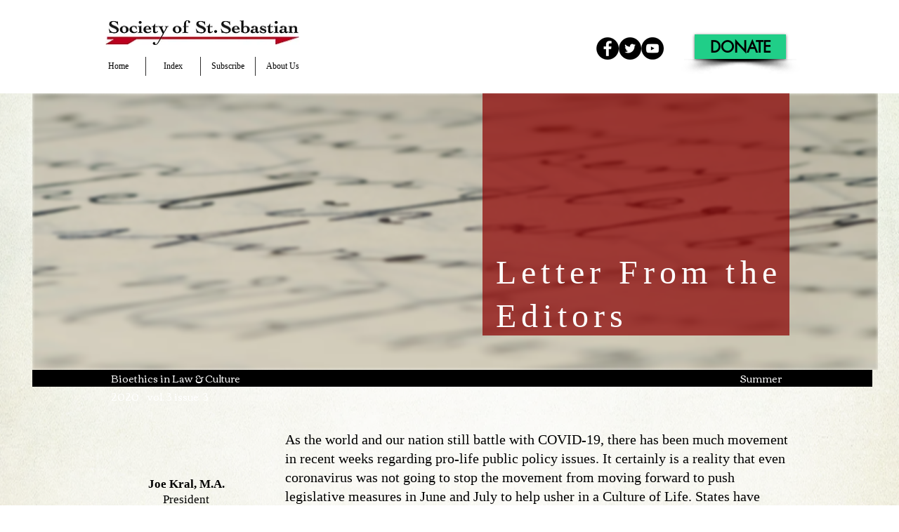

--- FILE ---
content_type: text/html; charset=UTF-8
request_url: https://www.societyofstsebastian.org/summer2020-letter-from-editors
body_size: 195045
content:
<!DOCTYPE html>
<html lang="en">
<head>
  
  <!-- SEO Tags -->
  <title>Summer2020/Letter-From-Editors | societyofstsebastian</title>
  <link rel="canonical" href="https://www.societyofstsebastian.org/summer2020-letter-from-editors"/>
  <meta property="og:title" content="Summer2020/Letter-From-Editors | societyofstsebastian"/>
  <meta property="og:image" content="https://static.wixstatic.com/media/7841f1_961103abefee4669a2ebd6043d123262%7Emv2.jpg/v1/fit/w_2500,h_1330,al_c/7841f1_961103abefee4669a2ebd6043d123262%7Emv2.jpg"/>
  <meta property="og:image:width" content="2500"/>
  <meta property="og:image:height" content="1330"/>
  <meta property="og:url" content="https://www.societyofstsebastian.org/summer2020-letter-from-editors"/>
  <meta property="og:site_name" content="societyofstsebastian"/>
  <meta property="og:type" content="website"/>
  <meta name="twitter:card" content="summary_large_image"/>
  <meta name="twitter:title" content="Summer2020/Letter-From-Editors | societyofstsebastian"/>
  <meta name="twitter:image" content="https://static.wixstatic.com/media/7841f1_961103abefee4669a2ebd6043d123262%7Emv2.jpg/v1/fit/w_2500,h_1330,al_c/7841f1_961103abefee4669a2ebd6043d123262%7Emv2.jpg"/>

  
  <meta charset='utf-8'>
  <meta name="viewport" content="width=device-width, initial-scale=1" id="wixDesktopViewport" />
  <meta http-equiv="X-UA-Compatible" content="IE=edge">
  <meta name="generator" content="Wix.com Website Builder"/>

  <link rel="icon" sizes="192x192" href="https://static.wixstatic.com/media/7841f1_961103abefee4669a2ebd6043d123262%7Emv2.jpg/v1/fill/w_192%2Ch_192%2Clg_1%2Cusm_0.66_1.00_0.01/7841f1_961103abefee4669a2ebd6043d123262%7Emv2.jpg" type="image/jpeg"/>
  <link rel="shortcut icon" href="https://static.wixstatic.com/media/7841f1_961103abefee4669a2ebd6043d123262%7Emv2.jpg/v1/fill/w_192%2Ch_192%2Clg_1%2Cusm_0.66_1.00_0.01/7841f1_961103abefee4669a2ebd6043d123262%7Emv2.jpg" type="image/jpeg"/>
  <link rel="apple-touch-icon" href="https://static.wixstatic.com/media/7841f1_961103abefee4669a2ebd6043d123262%7Emv2.jpg/v1/fill/w_180%2Ch_180%2Clg_1%2Cusm_0.66_1.00_0.01/7841f1_961103abefee4669a2ebd6043d123262%7Emv2.jpg" type="image/jpeg"/>

  <!-- Safari Pinned Tab Icon -->
  <!-- <link rel="mask-icon" href="https://static.wixstatic.com/media/7841f1_961103abefee4669a2ebd6043d123262%7Emv2.jpg/v1/fill/w_192%2Ch_192%2Clg_1%2Cusm_0.66_1.00_0.01/7841f1_961103abefee4669a2ebd6043d123262%7Emv2.jpg"> -->

  <!-- Original trials -->
  


  <!-- Segmenter Polyfill -->
  <script>
    if (!window.Intl || !window.Intl.Segmenter) {
      (function() {
        var script = document.createElement('script');
        script.src = 'https://static.parastorage.com/unpkg/@formatjs/intl-segmenter@11.7.10/polyfill.iife.js';
        document.head.appendChild(script);
      })();
    }
  </script>

  <!-- Legacy Polyfills -->
  <script nomodule="" src="https://static.parastorage.com/unpkg/core-js-bundle@3.2.1/minified.js"></script>
  <script nomodule="" src="https://static.parastorage.com/unpkg/focus-within-polyfill@5.0.9/dist/focus-within-polyfill.js"></script>

  <!-- Performance API Polyfills -->
  <script>
  (function () {
    var noop = function noop() {};
    if ("performance" in window === false) {
      window.performance = {};
    }
    window.performance.mark = performance.mark || noop;
    window.performance.measure = performance.measure || noop;
    if ("now" in window.performance === false) {
      var nowOffset = Date.now();
      if (performance.timing && performance.timing.navigationStart) {
        nowOffset = performance.timing.navigationStart;
      }
      window.performance.now = function now() {
        return Date.now() - nowOffset;
      };
    }
  })();
  </script>

  <!-- Globals Definitions -->
  <script>
    (function () {
      var now = Date.now()
      window.initialTimestamps = {
        initialTimestamp: now,
        initialRequestTimestamp: Math.round(performance.timeOrigin ? performance.timeOrigin : now - performance.now())
      }

      window.thunderboltTag = "QA_READY"
      window.thunderboltVersion = "1.16774.0"
    })();
  </script>

  <!-- Essential Viewer Model -->
  <script type="application/json" id="wix-essential-viewer-model">{"fleetConfig":{"fleetName":"thunderbolt-seo-isolated-renderer","type":"Rollout","code":1},"mode":{"qa":false,"enableTestApi":false,"debug":false,"ssrIndicator":false,"ssrOnly":false,"siteAssetsFallback":"enable","versionIndicator":false},"componentsLibrariesTopology":[{"artifactId":"editor-elements","namespace":"wixui","url":"https:\/\/static.parastorage.com\/services\/editor-elements\/1.14848.0"},{"artifactId":"editor-elements","namespace":"dsgnsys","url":"https:\/\/static.parastorage.com\/services\/editor-elements\/1.14848.0"}],"siteFeaturesConfigs":{"sessionManager":{"isRunningInDifferentSiteContext":false}},"language":{"userLanguage":"en"},"siteAssets":{"clientTopology":{"mediaRootUrl":"https:\/\/static.wixstatic.com","staticMediaUrl":"https:\/\/static.wixstatic.com\/media","moduleRepoUrl":"https:\/\/static.parastorage.com\/unpkg","fileRepoUrl":"https:\/\/static.parastorage.com\/services","viewerAppsUrl":"https:\/\/viewer-apps.parastorage.com","viewerAssetsUrl":"https:\/\/viewer-assets.parastorage.com","siteAssetsUrl":"https:\/\/siteassets.parastorage.com","pageJsonServerUrls":["https:\/\/pages.parastorage.com","https:\/\/staticorigin.wixstatic.com","https:\/\/www.societyofstsebastian.org","https:\/\/fallback.wix.com\/wix-html-editor-pages-webapp\/page"],"pathOfTBModulesInFileRepoForFallback":"wix-thunderbolt\/dist\/"}},"siteFeatures":["accessibility","appMonitoring","assetsLoader","businessLogger","captcha","clickHandlerRegistrar","commonConfig","componentsLoader","componentsRegistry","consentPolicy","cyclicTabbing","domSelectors","dynamicPages","environmentWixCodeSdk","environment","locationWixCodeSdk","mpaNavigation","navigationManager","navigationPhases","ooi","pages","panorama","protectedPages","renderer","reporter","routerFetch","router","scrollRestoration","seoWixCodeSdk","seo","sessionManager","siteMembersWixCodeSdk","siteMembers","siteScrollBlocker","siteWixCodeSdk","speculationRules","ssrCache","stores","structureApi","thunderboltInitializer","tpaCommons","translations","usedPlatformApis","warmupData","windowMessageRegistrar","windowWixCodeSdk","wixCustomElementComponent","wixEmbedsApi","componentsReact","platform"],"site":{"externalBaseUrl":"https:\/\/www.societyofstsebastian.org","isSEO":true},"media":{"staticMediaUrl":"https:\/\/static.wixstatic.com\/media","mediaRootUrl":"https:\/\/static.wixstatic.com\/","staticVideoUrl":"https:\/\/video.wixstatic.com\/"},"requestUrl":"https:\/\/www.societyofstsebastian.org\/summer2020-letter-from-editors","rollout":{"siteAssetsVersionsRollout":false,"isDACRollout":0,"isTBRollout":true},"commonConfig":{"brand":"wix","host":"VIEWER","bsi":"","consentPolicy":{},"consentPolicyHeader":{},"siteRevision":"6575","renderingFlow":"NONE","language":"en","locale":"en-us"},"interactionSampleRatio":0.01,"dynamicModelUrl":"https:\/\/www.societyofstsebastian.org\/_api\/v2\/dynamicmodel","accessTokensUrl":"https:\/\/www.societyofstsebastian.org\/_api\/v1\/access-tokens","isExcludedFromSecurityExperiments":false,"experiments":{"specs.thunderbolt.hardenFetchAndXHR":true,"specs.thunderbolt.securityExperiments":true}}</script>
  <script>window.viewerModel = JSON.parse(document.getElementById('wix-essential-viewer-model').textContent)</script>

  <script>
    window.commonConfig = viewerModel.commonConfig
  </script>

  
  <!-- BEGIN handleAccessTokens bundle -->

  <script data-url="https://static.parastorage.com/services/wix-thunderbolt/dist/handleAccessTokens.inline.4f2f9a53.bundle.min.js">(()=>{"use strict";function e(e){let{context:o,property:r,value:n,enumerable:i=!0}=e,c=e.get,l=e.set;if(!r||void 0===n&&!c&&!l)return new Error("property and value are required");let a=o||globalThis,s=a?.[r],u={};if(void 0!==n)u.value=n;else{if(c){let e=t(c);e&&(u.get=e)}if(l){let e=t(l);e&&(u.set=e)}}let p={...u,enumerable:i||!1,configurable:!1};void 0!==n&&(p.writable=!1);try{Object.defineProperty(a,r,p)}catch(e){return e instanceof TypeError?s:e}return s}function t(e,t){return"function"==typeof e?e:!0===e?.async&&"function"==typeof e.func?t?async function(t){return e.func(t)}:async function(){return e.func()}:"function"==typeof e?.func?e.func:void 0}try{e({property:"strictDefine",value:e})}catch{}try{e({property:"defineStrictObject",value:r})}catch{}try{e({property:"defineStrictMethod",value:n})}catch{}var o=["toString","toLocaleString","valueOf","constructor","prototype"];function r(t){let{context:n,property:c,propertiesToExclude:l=[],skipPrototype:a=!1,hardenPrototypePropertiesToExclude:s=[]}=t;if(!c)return new Error("property is required");let u=(n||globalThis)[c],p={},f=i(n,c);u&&("object"==typeof u||"function"==typeof u)&&Reflect.ownKeys(u).forEach(t=>{if(!l.includes(t)&&!o.includes(t)){let o=i(u,t);if(o&&(o.writable||o.configurable)){let{value:r,get:n,set:i,enumerable:c=!1}=o,l={};void 0!==r?l.value=r:n?l.get=n:i&&(l.set=i);try{let o=e({context:u,property:t,...l,enumerable:c});p[t]=o}catch(e){if(!(e instanceof TypeError))throw e;try{p[t]=o.value||o.get||o.set}catch{}}}}});let d={originalObject:u,originalProperties:p};if(!a&&void 0!==u?.prototype){let e=r({context:u,property:"prototype",propertiesToExclude:s,skipPrototype:!0});e instanceof Error||(d.originalPrototype=e?.originalObject,d.originalPrototypeProperties=e?.originalProperties)}return e({context:n,property:c,value:u,enumerable:f?.enumerable}),d}function n(t,o){let r=(o||globalThis)[t],n=i(o||globalThis,t);return r&&n&&(n.writable||n.configurable)?(Object.freeze(r),e({context:globalThis,property:t,value:r})):r}function i(e,t){if(e&&t)try{return Reflect.getOwnPropertyDescriptor(e,t)}catch{return}}function c(e){if("string"!=typeof e)return e;try{return decodeURIComponent(e).toLowerCase().trim()}catch{return e.toLowerCase().trim()}}function l(e,t){let o="";if("string"==typeof e)o=e.split("=")[0]?.trim()||"";else{if(!e||"string"!=typeof e.name)return!1;o=e.name}return t.has(c(o)||"")}function a(e,t){let o;return o="string"==typeof e?e.split(";").map(e=>e.trim()).filter(e=>e.length>0):e||[],o.filter(e=>!l(e,t))}var s=null;function u(){return null===s&&(s=typeof Document>"u"?void 0:Object.getOwnPropertyDescriptor(Document.prototype,"cookie")),s}function p(t,o){if(!globalThis?.cookieStore)return;let r=globalThis.cookieStore.get.bind(globalThis.cookieStore),n=globalThis.cookieStore.getAll.bind(globalThis.cookieStore),i=globalThis.cookieStore.set.bind(globalThis.cookieStore),c=globalThis.cookieStore.delete.bind(globalThis.cookieStore);return e({context:globalThis.CookieStore.prototype,property:"get",value:async function(e){return l(("string"==typeof e?e:e.name)||"",t)?null:r.call(this,e)},enumerable:!0}),e({context:globalThis.CookieStore.prototype,property:"getAll",value:async function(){return a(await n.apply(this,Array.from(arguments)),t)},enumerable:!0}),e({context:globalThis.CookieStore.prototype,property:"set",value:async function(){let e=Array.from(arguments);if(!l(1===e.length?e[0].name:e[0],t))return i.apply(this,e);o&&console.warn(o)},enumerable:!0}),e({context:globalThis.CookieStore.prototype,property:"delete",value:async function(){let e=Array.from(arguments);if(!l(1===e.length?e[0].name:e[0],t))return c.apply(this,e)},enumerable:!0}),e({context:globalThis.cookieStore,property:"prototype",value:globalThis.CookieStore.prototype,enumerable:!1}),e({context:globalThis,property:"cookieStore",value:globalThis.cookieStore,enumerable:!0}),{get:r,getAll:n,set:i,delete:c}}var f=["TextEncoder","TextDecoder","XMLHttpRequestEventTarget","EventTarget","URL","JSON","Reflect","Object","Array","Map","Set","WeakMap","WeakSet","Promise","Symbol","Error"],d=["addEventListener","removeEventListener","dispatchEvent","encodeURI","encodeURIComponent","decodeURI","decodeURIComponent"];const y=(e,t)=>{try{const o=t?t.get.call(document):document.cookie;return o.split(";").map(e=>e.trim()).filter(t=>t?.startsWith(e))[0]?.split("=")[1]}catch(e){return""}},g=(e="",t="",o="/")=>`${e}=; ${t?`domain=${t};`:""} max-age=0; path=${o}; expires=Thu, 01 Jan 1970 00:00:01 GMT`;function m(){(function(){if("undefined"!=typeof window){const e=performance.getEntriesByType("navigation")[0];return"back_forward"===(e?.type||"")}return!1})()&&function(){const{counter:e}=function(){const e=b("getItem");if(e){const[t,o]=e.split("-"),r=o?parseInt(o,10):0;if(r>=3){const e=t?Number(t):0;if(Date.now()-e>6e4)return{counter:0}}return{counter:r}}return{counter:0}}();e<3?(!function(e=1){b("setItem",`${Date.now()}-${e}`)}(e+1),window.location.reload()):console.error("ATS: Max reload attempts reached")}()}function b(e,t){try{return sessionStorage[e]("reload",t||"")}catch(e){console.error("ATS: Error calling sessionStorage:",e)}}const h="client-session-bind",v="sec-fetch-unsupported",{experiments:w}=window.viewerModel,T=[h,"client-binding",v,"svSession","smSession","server-session-bind","wixSession2","wixSession3"].map(e=>e.toLowerCase()),{cookie:S}=function(t,o){let r=new Set(t);return e({context:document,property:"cookie",set:{func:e=>function(e,t,o,r){let n=u(),i=c(t.split(";")[0]||"")||"";[...o].every(e=>!i.startsWith(e.toLowerCase()))&&n?.set?n.set.call(e,t):r&&console.warn(r)}(document,e,r,o)},get:{func:()=>function(e,t){let o=u();if(!o?.get)throw new Error("Cookie descriptor or getter not available");return a(o.get.call(e),t).join("; ")}(document,r)},enumerable:!0}),{cookieStore:p(r,o),cookie:u()}}(T),k="tbReady",x="security_overrideGlobals",{experiments:E,siteFeaturesConfigs:C,accessTokensUrl:P}=window.viewerModel,R=P,M={},O=(()=>{const e=y(h,S);if(w["specs.thunderbolt.browserCacheReload"]){y(v,S)||e?b("removeItem"):m()}return(()=>{const e=g(h),t=g(h,location.hostname);S.set.call(document,e),S.set.call(document,t)})(),e})();O&&(M["client-binding"]=O);const D=fetch;addEventListener(k,function e(t){const{logger:o}=t.detail;try{window.tb.init({fetch:D,fetchHeaders:M})}catch(e){const t=new Error("TB003");o.meter(`${x}_${t.message}`,{paramsOverrides:{errorType:x,eventString:t.message}}),window?.viewerModel?.mode.debug&&console.error(e)}finally{removeEventListener(k,e)}}),E["specs.thunderbolt.hardenFetchAndXHR"]||(window.fetchDynamicModel=()=>C.sessionManager.isRunningInDifferentSiteContext?Promise.resolve({}):fetch(R,{credentials:"same-origin",headers:M}).then(function(e){if(!e.ok)throw new Error(`[${e.status}]${e.statusText}`);return e.json()}),window.dynamicModelPromise=window.fetchDynamicModel())})();
//# sourceMappingURL=https://static.parastorage.com/services/wix-thunderbolt/dist/handleAccessTokens.inline.4f2f9a53.bundle.min.js.map</script>

<!-- END handleAccessTokens bundle -->

<!-- BEGIN overrideGlobals bundle -->

<script data-url="https://static.parastorage.com/services/wix-thunderbolt/dist/overrideGlobals.inline.ec13bfcf.bundle.min.js">(()=>{"use strict";function e(e){let{context:r,property:o,value:n,enumerable:i=!0}=e,c=e.get,a=e.set;if(!o||void 0===n&&!c&&!a)return new Error("property and value are required");let l=r||globalThis,u=l?.[o],s={};if(void 0!==n)s.value=n;else{if(c){let e=t(c);e&&(s.get=e)}if(a){let e=t(a);e&&(s.set=e)}}let p={...s,enumerable:i||!1,configurable:!1};void 0!==n&&(p.writable=!1);try{Object.defineProperty(l,o,p)}catch(e){return e instanceof TypeError?u:e}return u}function t(e,t){return"function"==typeof e?e:!0===e?.async&&"function"==typeof e.func?t?async function(t){return e.func(t)}:async function(){return e.func()}:"function"==typeof e?.func?e.func:void 0}try{e({property:"strictDefine",value:e})}catch{}try{e({property:"defineStrictObject",value:o})}catch{}try{e({property:"defineStrictMethod",value:n})}catch{}var r=["toString","toLocaleString","valueOf","constructor","prototype"];function o(t){let{context:n,property:c,propertiesToExclude:a=[],skipPrototype:l=!1,hardenPrototypePropertiesToExclude:u=[]}=t;if(!c)return new Error("property is required");let s=(n||globalThis)[c],p={},f=i(n,c);s&&("object"==typeof s||"function"==typeof s)&&Reflect.ownKeys(s).forEach(t=>{if(!a.includes(t)&&!r.includes(t)){let r=i(s,t);if(r&&(r.writable||r.configurable)){let{value:o,get:n,set:i,enumerable:c=!1}=r,a={};void 0!==o?a.value=o:n?a.get=n:i&&(a.set=i);try{let r=e({context:s,property:t,...a,enumerable:c});p[t]=r}catch(e){if(!(e instanceof TypeError))throw e;try{p[t]=r.value||r.get||r.set}catch{}}}}});let d={originalObject:s,originalProperties:p};if(!l&&void 0!==s?.prototype){let e=o({context:s,property:"prototype",propertiesToExclude:u,skipPrototype:!0});e instanceof Error||(d.originalPrototype=e?.originalObject,d.originalPrototypeProperties=e?.originalProperties)}return e({context:n,property:c,value:s,enumerable:f?.enumerable}),d}function n(t,r){let o=(r||globalThis)[t],n=i(r||globalThis,t);return o&&n&&(n.writable||n.configurable)?(Object.freeze(o),e({context:globalThis,property:t,value:o})):o}function i(e,t){if(e&&t)try{return Reflect.getOwnPropertyDescriptor(e,t)}catch{return}}function c(e){if("string"!=typeof e)return e;try{return decodeURIComponent(e).toLowerCase().trim()}catch{return e.toLowerCase().trim()}}function a(e,t){return e instanceof Headers?e.forEach((r,o)=>{l(o,t)||e.delete(o)}):Object.keys(e).forEach(r=>{l(r,t)||delete e[r]}),e}function l(e,t){return!t.has(c(e)||"")}function u(e,t){let r=!0,o=function(e){let t,r;if(globalThis.Request&&e instanceof Request)t=e.url;else{if("function"!=typeof e?.toString)throw new Error("Unsupported type for url");t=e.toString()}try{return new URL(t).pathname}catch{return r=t.replace(/#.+/gi,"").split("?").shift(),r.startsWith("/")?r:`/${r}`}}(e),n=c(o);return n&&t.some(e=>n.includes(e))&&(r=!1),r}function s(t,r,o){let n=fetch,i=XMLHttpRequest,c=new Set(r);function s(){let e=new i,r=e.open,n=e.setRequestHeader;return e.open=function(){let n=Array.from(arguments),i=n[1];if(n.length<2||u(i,t))return r.apply(e,n);throw new Error(o||`Request not allowed for path ${i}`)},e.setRequestHeader=function(t,r){l(decodeURIComponent(t),c)&&n.call(e,t,r)},e}return e({property:"fetch",value:function(){let e=function(e,t){return globalThis.Request&&e[0]instanceof Request&&e[0]?.headers?a(e[0].headers,t):e[1]?.headers&&a(e[1].headers,t),e}(arguments,c);return u(arguments[0],t)?n.apply(globalThis,Array.from(e)):new Promise((e,t)=>{t(new Error(o||`Request not allowed for path ${arguments[0]}`))})},enumerable:!0}),e({property:"XMLHttpRequest",value:s,enumerable:!0}),Object.keys(i).forEach(e=>{s[e]=i[e]}),{fetch:n,XMLHttpRequest:i}}var p=["TextEncoder","TextDecoder","XMLHttpRequestEventTarget","EventTarget","URL","JSON","Reflect","Object","Array","Map","Set","WeakMap","WeakSet","Promise","Symbol","Error"],f=["addEventListener","removeEventListener","dispatchEvent","encodeURI","encodeURIComponent","decodeURI","decodeURIComponent"];const d=function(){let t=globalThis.open,r=document.open;function o(e,r,o){let n="string"!=typeof e,i=t.call(window,e,r,o);return n||e&&function(e){return e.startsWith("//")&&/(?:[a-z0-9](?:[a-z0-9-]{0,61}[a-z0-9])?\.)+[a-z0-9][a-z0-9-]{0,61}[a-z0-9]/g.test(`${location.protocol}:${e}`)&&(e=`${location.protocol}${e}`),!e.startsWith("http")||new URL(e).hostname===location.hostname}(e)?{}:i}return e({property:"open",value:o,context:globalThis,enumerable:!0}),e({property:"open",value:function(e,t,n){return e?o(e,t,n):r.call(document,e||"",t||"",n||"")},context:document,enumerable:!0}),{open:t,documentOpen:r}},y=function(){let t=document.createElement,r=Element.prototype.setAttribute,o=Element.prototype.setAttributeNS;return e({property:"createElement",context:document,value:function(n,i){let a=t.call(document,n,i);if("iframe"===c(n)){e({property:"srcdoc",context:a,get:()=>"",set:()=>{console.warn("`srcdoc` is not allowed in iframe elements.")}});let t=function(e,t){"srcdoc"!==e.toLowerCase()?r.call(a,e,t):console.warn("`srcdoc` attribute is not allowed to be set.")},n=function(e,t,r){"srcdoc"!==t.toLowerCase()?o.call(a,e,t,r):console.warn("`srcdoc` attribute is not allowed to be set.")};a.setAttribute=t,a.setAttributeNS=n}return a},enumerable:!0}),{createElement:t,setAttribute:r,setAttributeNS:o}},m=["client-binding"],b=["/_api/v1/access-tokens","/_api/v2/dynamicmodel","/_api/one-app-session-web/v3/businesses"],h=function(){let t=setTimeout,r=setInterval;return o("setTimeout",0,globalThis),o("setInterval",0,globalThis),{setTimeout:t,setInterval:r};function o(t,r,o){let n=o||globalThis,i=n[t];if(!i||"function"!=typeof i)throw new Error(`Function ${t} not found or is not a function`);e({property:t,value:function(){let e=Array.from(arguments);if("string"!=typeof e[r])return i.apply(n,e);console.warn(`Calling ${t} with a String Argument at index ${r} is not allowed`)},context:o,enumerable:!0})}},v=function(){if(navigator&&"serviceWorker"in navigator){let t=navigator.serviceWorker.register;return e({context:navigator.serviceWorker,property:"register",value:function(){console.log("Service worker registration is not allowed")},enumerable:!0}),{register:t}}return{}};performance.mark("overrideGlobals started");const{isExcludedFromSecurityExperiments:g,experiments:w}=window.viewerModel,E=!g&&w["specs.thunderbolt.securityExperiments"];try{d(),E&&y(),w["specs.thunderbolt.hardenFetchAndXHR"]&&E&&s(b,m),v(),(e=>{let t=[],r=[];r=r.concat(["TextEncoder","TextDecoder"]),e&&(r=r.concat(["XMLHttpRequestEventTarget","EventTarget"])),r=r.concat(["URL","JSON"]),e&&(t=t.concat(["addEventListener","removeEventListener"])),t=t.concat(["encodeURI","encodeURIComponent","decodeURI","decodeURIComponent"]),r=r.concat(["String","Number"]),e&&r.push("Object"),r=r.concat(["Reflect"]),t.forEach(e=>{n(e),["addEventListener","removeEventListener"].includes(e)&&n(e,document)}),r.forEach(e=>{o({property:e})})})(E),E&&h()}catch(e){window?.viewerModel?.mode.debug&&console.error(e);const t=new Error("TB006");window.fedops?.reportError(t,"security_overrideGlobals"),window.Sentry?window.Sentry.captureException(t):globalThis.defineStrictProperty("sentryBuffer",[t],window,!1)}performance.mark("overrideGlobals ended")})();
//# sourceMappingURL=https://static.parastorage.com/services/wix-thunderbolt/dist/overrideGlobals.inline.ec13bfcf.bundle.min.js.map</script>

<!-- END overrideGlobals bundle -->


  
  <script>
    window.commonConfig = viewerModel.commonConfig

	
  </script>

  <!-- Initial CSS -->
  <style data-url="https://static.parastorage.com/services/wix-thunderbolt/dist/main.347af09f.min.css">@keyframes slide-horizontal-new{0%{transform:translateX(100%)}}@keyframes slide-horizontal-old{80%{opacity:1}to{opacity:0;transform:translateX(-100%)}}@keyframes slide-vertical-new{0%{transform:translateY(-100%)}}@keyframes slide-vertical-old{80%{opacity:1}to{opacity:0;transform:translateY(100%)}}@keyframes out-in-new{0%{opacity:0}}@keyframes out-in-old{to{opacity:0}}:root:active-view-transition{view-transition-name:none}::view-transition{pointer-events:none}:root:active-view-transition::view-transition-new(page-group),:root:active-view-transition::view-transition-old(page-group){animation-duration:.6s;cursor:wait;pointer-events:all}:root:active-view-transition-type(SlideHorizontal)::view-transition-old(page-group){animation:slide-horizontal-old .6s cubic-bezier(.83,0,.17,1) forwards;mix-blend-mode:normal}:root:active-view-transition-type(SlideHorizontal)::view-transition-new(page-group){animation:slide-horizontal-new .6s cubic-bezier(.83,0,.17,1) backwards;mix-blend-mode:normal}:root:active-view-transition-type(SlideVertical)::view-transition-old(page-group){animation:slide-vertical-old .6s cubic-bezier(.83,0,.17,1) forwards;mix-blend-mode:normal}:root:active-view-transition-type(SlideVertical)::view-transition-new(page-group){animation:slide-vertical-new .6s cubic-bezier(.83,0,.17,1) backwards;mix-blend-mode:normal}:root:active-view-transition-type(OutIn)::view-transition-old(page-group){animation:out-in-old .35s cubic-bezier(.22,1,.36,1) forwards}:root:active-view-transition-type(OutIn)::view-transition-new(page-group){animation:out-in-new .35s cubic-bezier(.64,0,.78,0) .35s backwards}@media(prefers-reduced-motion:reduce){::view-transition-group(*),::view-transition-new(*),::view-transition-old(*){animation:none!important}}body,html{background:transparent;border:0;margin:0;outline:0;padding:0;vertical-align:baseline}body{--scrollbar-width:0px;font-family:Arial,Helvetica,sans-serif;font-size:10px}body,html{height:100%}body{overflow-x:auto;overflow-y:scroll}body:not(.responsive) #site-root{min-width:var(--site-width);width:100%}body:not([data-js-loaded]) [data-hide-prejs]{visibility:hidden}interact-element{display:contents}#SITE_CONTAINER{position:relative}:root{--one-unit:1vw;--section-max-width:9999px;--spx-stopper-max:9999px;--spx-stopper-min:0px;--browser-zoom:1}@supports(-webkit-appearance:none) and (stroke-color:transparent){:root{--safari-sticky-fix:opacity;--experimental-safari-sticky-fix:translateZ(0)}}@supports(container-type:inline-size){:root{--one-unit:1cqw}}[id^=oldHoverBox-]{mix-blend-mode:plus-lighter;transition:opacity .5s ease,visibility .5s ease}[data-mesh-id$=inlineContent-gridContainer]:has(>[id^=oldHoverBox-]){isolation:isolate}</style>
<style data-url="https://static.parastorage.com/services/wix-thunderbolt/dist/main.renderer.9cb0985f.min.css">a,abbr,acronym,address,applet,b,big,blockquote,button,caption,center,cite,code,dd,del,dfn,div,dl,dt,em,fieldset,font,footer,form,h1,h2,h3,h4,h5,h6,header,i,iframe,img,ins,kbd,label,legend,li,nav,object,ol,p,pre,q,s,samp,section,small,span,strike,strong,sub,sup,table,tbody,td,tfoot,th,thead,title,tr,tt,u,ul,var{background:transparent;border:0;margin:0;outline:0;padding:0;vertical-align:baseline}input,select,textarea{box-sizing:border-box;font-family:Helvetica,Arial,sans-serif}ol,ul{list-style:none}blockquote,q{quotes:none}ins{text-decoration:none}del{text-decoration:line-through}table{border-collapse:collapse;border-spacing:0}a{cursor:pointer;text-decoration:none}.testStyles{overflow-y:hidden}.reset-button{-webkit-appearance:none;background:none;border:0;color:inherit;font:inherit;line-height:normal;outline:0;overflow:visible;padding:0;-webkit-user-select:none;-moz-user-select:none;-ms-user-select:none}:focus{outline:none}body.device-mobile-optimized:not(.disable-site-overflow){overflow-x:hidden;overflow-y:scroll}body.device-mobile-optimized:not(.responsive) #SITE_CONTAINER{margin-left:auto;margin-right:auto;overflow-x:visible;position:relative;width:320px}body.device-mobile-optimized:not(.responsive):not(.blockSiteScrolling) #SITE_CONTAINER{margin-top:0}body.device-mobile-optimized>*{max-width:100%!important}body.device-mobile-optimized #site-root{overflow-x:hidden;overflow-y:hidden}@supports(overflow:clip){body.device-mobile-optimized #site-root{overflow-x:clip;overflow-y:clip}}body.device-mobile-non-optimized #SITE_CONTAINER #site-root{overflow-x:clip;overflow-y:clip}body.device-mobile-non-optimized.fullScreenMode{background-color:#5f6360}body.device-mobile-non-optimized.fullScreenMode #MOBILE_ACTIONS_MENU,body.device-mobile-non-optimized.fullScreenMode #SITE_BACKGROUND,body.device-mobile-non-optimized.fullScreenMode #site-root,body.fullScreenMode #WIX_ADS{visibility:hidden}body.fullScreenMode{overflow-x:hidden!important;overflow-y:hidden!important}body.fullScreenMode.device-mobile-optimized #TINY_MENU{opacity:0;pointer-events:none}body.fullScreenMode-scrollable.device-mobile-optimized{overflow-x:hidden!important;overflow-y:auto!important}body.fullScreenMode-scrollable.device-mobile-optimized #masterPage,body.fullScreenMode-scrollable.device-mobile-optimized #site-root{overflow-x:hidden!important;overflow-y:hidden!important}body.fullScreenMode-scrollable.device-mobile-optimized #SITE_BACKGROUND,body.fullScreenMode-scrollable.device-mobile-optimized #masterPage{height:auto!important}body.fullScreenMode-scrollable.device-mobile-optimized #masterPage.mesh-layout{height:0!important}body.blockSiteScrolling,body.siteScrollingBlocked{position:fixed;width:100%}body.blockSiteScrolling #SITE_CONTAINER{margin-top:calc(var(--blocked-site-scroll-margin-top)*-1)}#site-root{margin:0 auto;min-height:100%;position:relative;top:var(--wix-ads-height)}#site-root img:not([src]){visibility:hidden}#site-root svg img:not([src]){visibility:visible}.auto-generated-link{color:inherit}#SCROLL_TO_BOTTOM,#SCROLL_TO_TOP{height:0}.has-click-trigger{cursor:pointer}.fullScreenOverlay{bottom:0;display:flex;justify-content:center;left:0;overflow-y:hidden;position:fixed;right:0;top:-60px;z-index:1005}.fullScreenOverlay>.fullScreenOverlayContent{bottom:0;left:0;margin:0 auto;overflow:hidden;position:absolute;right:0;top:60px;transform:translateZ(0)}[data-mesh-id$=centeredContent],[data-mesh-id$=form],[data-mesh-id$=inlineContent]{pointer-events:none;position:relative}[data-mesh-id$=-gridWrapper],[data-mesh-id$=-rotated-wrapper]{pointer-events:none}[data-mesh-id$=-gridContainer]>*,[data-mesh-id$=-rotated-wrapper]>*,[data-mesh-id$=inlineContent]>:not([data-mesh-id$=-gridContainer]){pointer-events:auto}.device-mobile-optimized #masterPage.mesh-layout #SOSP_CONTAINER_CUSTOM_ID{grid-area:2/1/3/2;-ms-grid-row:2;position:relative}#masterPage.mesh-layout{-ms-grid-rows:max-content max-content min-content max-content;-ms-grid-columns:100%;align-items:start;display:-ms-grid;display:grid;grid-template-columns:100%;grid-template-rows:max-content max-content min-content max-content;justify-content:stretch}#masterPage.mesh-layout #PAGES_CONTAINER,#masterPage.mesh-layout #SITE_FOOTER-placeholder,#masterPage.mesh-layout #SITE_FOOTER_WRAPPER,#masterPage.mesh-layout #SITE_HEADER-placeholder,#masterPage.mesh-layout #SITE_HEADER_WRAPPER,#masterPage.mesh-layout #SOSP_CONTAINER_CUSTOM_ID[data-state~=mobileView],#masterPage.mesh-layout #soapAfterPagesContainer,#masterPage.mesh-layout #soapBeforePagesContainer{-ms-grid-row-align:start;-ms-grid-column-align:start;-ms-grid-column:1}#masterPage.mesh-layout #SITE_HEADER-placeholder,#masterPage.mesh-layout #SITE_HEADER_WRAPPER{grid-area:1/1/2/2;-ms-grid-row:1}#masterPage.mesh-layout #PAGES_CONTAINER,#masterPage.mesh-layout #soapAfterPagesContainer,#masterPage.mesh-layout #soapBeforePagesContainer{grid-area:3/1/4/2;-ms-grid-row:3}#masterPage.mesh-layout #soapAfterPagesContainer,#masterPage.mesh-layout #soapBeforePagesContainer{width:100%}#masterPage.mesh-layout #PAGES_CONTAINER{align-self:stretch}#masterPage.mesh-layout main#PAGES_CONTAINER{display:block}#masterPage.mesh-layout #SITE_FOOTER-placeholder,#masterPage.mesh-layout #SITE_FOOTER_WRAPPER{grid-area:4/1/5/2;-ms-grid-row:4}#masterPage.mesh-layout #SITE_PAGES,#masterPage.mesh-layout [data-mesh-id=PAGES_CONTAINERcenteredContent],#masterPage.mesh-layout [data-mesh-id=PAGES_CONTAINERinlineContent]{height:100%}#masterPage.mesh-layout.desktop>*{width:100%}#masterPage.mesh-layout #PAGES_CONTAINER,#masterPage.mesh-layout #SITE_FOOTER,#masterPage.mesh-layout #SITE_FOOTER_WRAPPER,#masterPage.mesh-layout #SITE_HEADER,#masterPage.mesh-layout #SITE_HEADER_WRAPPER,#masterPage.mesh-layout #SITE_PAGES,#masterPage.mesh-layout #masterPageinlineContent{position:relative}#masterPage.mesh-layout #SITE_HEADER{grid-area:1/1/2/2}#masterPage.mesh-layout #SITE_FOOTER{grid-area:4/1/5/2}#masterPage.mesh-layout.overflow-x-clip #SITE_FOOTER,#masterPage.mesh-layout.overflow-x-clip #SITE_HEADER{overflow-x:clip}[data-z-counter]{z-index:0}[data-z-counter="0"]{z-index:auto}.wixSiteProperties{-webkit-font-smoothing:antialiased;-moz-osx-font-smoothing:grayscale}:root{--wst-button-color-fill-primary:rgb(var(--color_48));--wst-button-color-border-primary:rgb(var(--color_49));--wst-button-color-text-primary:rgb(var(--color_50));--wst-button-color-fill-primary-hover:rgb(var(--color_51));--wst-button-color-border-primary-hover:rgb(var(--color_52));--wst-button-color-text-primary-hover:rgb(var(--color_53));--wst-button-color-fill-primary-disabled:rgb(var(--color_54));--wst-button-color-border-primary-disabled:rgb(var(--color_55));--wst-button-color-text-primary-disabled:rgb(var(--color_56));--wst-button-color-fill-secondary:rgb(var(--color_57));--wst-button-color-border-secondary:rgb(var(--color_58));--wst-button-color-text-secondary:rgb(var(--color_59));--wst-button-color-fill-secondary-hover:rgb(var(--color_60));--wst-button-color-border-secondary-hover:rgb(var(--color_61));--wst-button-color-text-secondary-hover:rgb(var(--color_62));--wst-button-color-fill-secondary-disabled:rgb(var(--color_63));--wst-button-color-border-secondary-disabled:rgb(var(--color_64));--wst-button-color-text-secondary-disabled:rgb(var(--color_65));--wst-color-fill-base-1:rgb(var(--color_36));--wst-color-fill-base-2:rgb(var(--color_37));--wst-color-fill-base-shade-1:rgb(var(--color_38));--wst-color-fill-base-shade-2:rgb(var(--color_39));--wst-color-fill-base-shade-3:rgb(var(--color_40));--wst-color-fill-accent-1:rgb(var(--color_41));--wst-color-fill-accent-2:rgb(var(--color_42));--wst-color-fill-accent-3:rgb(var(--color_43));--wst-color-fill-accent-4:rgb(var(--color_44));--wst-color-fill-background-primary:rgb(var(--color_11));--wst-color-fill-background-secondary:rgb(var(--color_12));--wst-color-text-primary:rgb(var(--color_15));--wst-color-text-secondary:rgb(var(--color_14));--wst-color-action:rgb(var(--color_18));--wst-color-disabled:rgb(var(--color_39));--wst-color-title:rgb(var(--color_45));--wst-color-subtitle:rgb(var(--color_46));--wst-color-line:rgb(var(--color_47));--wst-font-style-h2:var(--font_2);--wst-font-style-h3:var(--font_3);--wst-font-style-h4:var(--font_4);--wst-font-style-h5:var(--font_5);--wst-font-style-h6:var(--font_6);--wst-font-style-body-large:var(--font_7);--wst-font-style-body-medium:var(--font_8);--wst-font-style-body-small:var(--font_9);--wst-font-style-body-x-small:var(--font_10);--wst-color-custom-1:rgb(var(--color_13));--wst-color-custom-2:rgb(var(--color_16));--wst-color-custom-3:rgb(var(--color_17));--wst-color-custom-4:rgb(var(--color_19));--wst-color-custom-5:rgb(var(--color_20));--wst-color-custom-6:rgb(var(--color_21));--wst-color-custom-7:rgb(var(--color_22));--wst-color-custom-8:rgb(var(--color_23));--wst-color-custom-9:rgb(var(--color_24));--wst-color-custom-10:rgb(var(--color_25));--wst-color-custom-11:rgb(var(--color_26));--wst-color-custom-12:rgb(var(--color_27));--wst-color-custom-13:rgb(var(--color_28));--wst-color-custom-14:rgb(var(--color_29));--wst-color-custom-15:rgb(var(--color_30));--wst-color-custom-16:rgb(var(--color_31));--wst-color-custom-17:rgb(var(--color_32));--wst-color-custom-18:rgb(var(--color_33));--wst-color-custom-19:rgb(var(--color_34));--wst-color-custom-20:rgb(var(--color_35))}.wix-presets-wrapper{display:contents}</style>

  <meta name="format-detection" content="telephone=no">
  <meta name="skype_toolbar" content="skype_toolbar_parser_compatible">
  
  

  

  

  <!-- head performance data start -->
  
  <!-- head performance data end -->
  

    


    
<style data-href="https://static.parastorage.com/services/editor-elements-library/dist/thunderbolt/rb_wixui.thunderbolt_bootstrap-classic.72e6a2a3.min.css">.PlZyDq{touch-action:manipulation}.uDW_Qe{align-items:center;box-sizing:border-box;display:flex;justify-content:var(--label-align);min-width:100%;text-align:initial;width:-moz-max-content;width:max-content}.uDW_Qe:before{max-width:var(--margin-start,0)}.uDW_Qe:after,.uDW_Qe:before{align-self:stretch;content:"";flex-grow:1}.uDW_Qe:after{max-width:var(--margin-end,0)}.FubTgk{height:100%}.FubTgk .uDW_Qe{border-radius:var(--corvid-border-radius,var(--rd,0));bottom:0;box-shadow:var(--shd,0 1px 4px rgba(0,0,0,.6));left:0;position:absolute;right:0;top:0;transition:var(--trans1,border-color .4s ease 0s,background-color .4s ease 0s)}.FubTgk .uDW_Qe:link,.FubTgk .uDW_Qe:visited{border-color:transparent}.FubTgk .l7_2fn{color:var(--corvid-color,rgb(var(--txt,var(--color_15,color_15))));font:var(--fnt,var(--font_5));margin:0;position:relative;transition:var(--trans2,color .4s ease 0s);white-space:nowrap}.FubTgk[aria-disabled=false] .uDW_Qe{background-color:var(--corvid-background-color,rgba(var(--bg,var(--color_17,color_17)),var(--alpha-bg,1)));border:solid var(--corvid-border-color,rgba(var(--brd,var(--color_15,color_15)),var(--alpha-brd,1))) var(--corvid-border-width,var(--brw,0));cursor:pointer!important}:host(.device-mobile-optimized) .FubTgk[aria-disabled=false]:active .uDW_Qe,body.device-mobile-optimized .FubTgk[aria-disabled=false]:active .uDW_Qe{background-color:var(--corvid-hover-background-color,rgba(var(--bgh,var(--color_18,color_18)),var(--alpha-bgh,1)));border-color:var(--corvid-hover-border-color,rgba(var(--brdh,var(--color_15,color_15)),var(--alpha-brdh,1)))}:host(.device-mobile-optimized) .FubTgk[aria-disabled=false]:active .l7_2fn,body.device-mobile-optimized .FubTgk[aria-disabled=false]:active .l7_2fn{color:var(--corvid-hover-color,rgb(var(--txth,var(--color_15,color_15))))}:host(:not(.device-mobile-optimized)) .FubTgk[aria-disabled=false]:hover .uDW_Qe,body:not(.device-mobile-optimized) .FubTgk[aria-disabled=false]:hover .uDW_Qe{background-color:var(--corvid-hover-background-color,rgba(var(--bgh,var(--color_18,color_18)),var(--alpha-bgh,1)));border-color:var(--corvid-hover-border-color,rgba(var(--brdh,var(--color_15,color_15)),var(--alpha-brdh,1)))}:host(:not(.device-mobile-optimized)) .FubTgk[aria-disabled=false]:hover .l7_2fn,body:not(.device-mobile-optimized) .FubTgk[aria-disabled=false]:hover .l7_2fn{color:var(--corvid-hover-color,rgb(var(--txth,var(--color_15,color_15))))}.FubTgk[aria-disabled=true] .uDW_Qe{background-color:var(--corvid-disabled-background-color,rgba(var(--bgd,204,204,204),var(--alpha-bgd,1)));border-color:var(--corvid-disabled-border-color,rgba(var(--brdd,204,204,204),var(--alpha-brdd,1)));border-style:solid;border-width:var(--corvid-border-width,var(--brw,0))}.FubTgk[aria-disabled=true] .l7_2fn{color:var(--corvid-disabled-color,rgb(var(--txtd,255,255,255)))}.uUxqWY{align-items:center;box-sizing:border-box;display:flex;justify-content:var(--label-align);min-width:100%;text-align:initial;width:-moz-max-content;width:max-content}.uUxqWY:before{max-width:var(--margin-start,0)}.uUxqWY:after,.uUxqWY:before{align-self:stretch;content:"";flex-grow:1}.uUxqWY:after{max-width:var(--margin-end,0)}.Vq4wYb[aria-disabled=false] .uUxqWY{cursor:pointer}:host(.device-mobile-optimized) .Vq4wYb[aria-disabled=false]:active .wJVzSK,body.device-mobile-optimized .Vq4wYb[aria-disabled=false]:active .wJVzSK{color:var(--corvid-hover-color,rgb(var(--txth,var(--color_15,color_15))));transition:var(--trans,color .4s ease 0s)}:host(:not(.device-mobile-optimized)) .Vq4wYb[aria-disabled=false]:hover .wJVzSK,body:not(.device-mobile-optimized) .Vq4wYb[aria-disabled=false]:hover .wJVzSK{color:var(--corvid-hover-color,rgb(var(--txth,var(--color_15,color_15))));transition:var(--trans,color .4s ease 0s)}.Vq4wYb .uUxqWY{bottom:0;left:0;position:absolute;right:0;top:0}.Vq4wYb .wJVzSK{color:var(--corvid-color,rgb(var(--txt,var(--color_15,color_15))));font:var(--fnt,var(--font_5));transition:var(--trans,color .4s ease 0s);white-space:nowrap}.Vq4wYb[aria-disabled=true] .wJVzSK{color:var(--corvid-disabled-color,rgb(var(--txtd,255,255,255)))}:host(:not(.device-mobile-optimized)) .CohWsy,body:not(.device-mobile-optimized) .CohWsy{display:flex}:host(:not(.device-mobile-optimized)) .V5AUxf,body:not(.device-mobile-optimized) .V5AUxf{-moz-column-gap:var(--margin);column-gap:var(--margin);direction:var(--direction);display:flex;margin:0 auto;position:relative;width:calc(100% - var(--padding)*2)}:host(:not(.device-mobile-optimized)) .V5AUxf>*,body:not(.device-mobile-optimized) .V5AUxf>*{direction:ltr;flex:var(--column-flex) 1 0%;left:0;margin-bottom:var(--padding);margin-top:var(--padding);min-width:0;position:relative;top:0}:host(.device-mobile-optimized) .V5AUxf,body.device-mobile-optimized .V5AUxf{display:block;padding-bottom:var(--padding-y);padding-left:var(--padding-x,0);padding-right:var(--padding-x,0);padding-top:var(--padding-y);position:relative}:host(.device-mobile-optimized) .V5AUxf>*,body.device-mobile-optimized .V5AUxf>*{margin-bottom:var(--margin);position:relative}:host(.device-mobile-optimized) .V5AUxf>:first-child,body.device-mobile-optimized .V5AUxf>:first-child{margin-top:var(--firstChildMarginTop,0)}:host(.device-mobile-optimized) .V5AUxf>:last-child,body.device-mobile-optimized .V5AUxf>:last-child{margin-bottom:var(--lastChildMarginBottom)}.LIhNy3{backface-visibility:hidden}.jhxvbR,.mtrorN{display:block;height:100%;width:100%}.jhxvbR img{max-width:var(--wix-img-max-width,100%)}.jhxvbR[data-animate-blur] img{filter:blur(9px);transition:filter .8s ease-in}.jhxvbR[data-animate-blur] img[data-load-done]{filter:none}.if7Vw2{height:100%;left:0;-webkit-mask-image:var(--mask-image,none);mask-image:var(--mask-image,none);-webkit-mask-position:var(--mask-position,0);mask-position:var(--mask-position,0);-webkit-mask-repeat:var(--mask-repeat,no-repeat);mask-repeat:var(--mask-repeat,no-repeat);-webkit-mask-size:var(--mask-size,100%);mask-size:var(--mask-size,100%);overflow:hidden;pointer-events:var(--fill-layer-background-media-pointer-events);position:absolute;top:0;width:100%}.if7Vw2.f0uTJH{clip:rect(0,auto,auto,0)}.if7Vw2 .i1tH8h{height:100%;position:absolute;top:0;width:100%}.if7Vw2 .DXi4PB{height:var(--fill-layer-image-height,100%);opacity:var(--fill-layer-image-opacity)}.if7Vw2 .DXi4PB img{height:100%;width:100%}@supports(-webkit-hyphens:none){.if7Vw2.f0uTJH{clip:auto;-webkit-clip-path:inset(0)}}.wG8dni{height:100%}.tcElKx{background-color:var(--bg-overlay-color);background-image:var(--bg-gradient);transition:var(--inherit-transition)}.ImALHf,.Ybjs9b{opacity:var(--fill-layer-video-opacity)}.UWmm3w{bottom:var(--media-padding-bottom);height:var(--media-padding-height);position:absolute;top:var(--media-padding-top);width:100%}.Yjj1af{transform:scale(var(--scale,1));transition:var(--transform-duration,transform 0s)}.ImALHf{height:100%;position:relative;width:100%}.KCM6zk{opacity:var(--fill-layer-video-opacity,var(--fill-layer-image-opacity,1))}.KCM6zk .DXi4PB,.KCM6zk .ImALHf,.KCM6zk .Ybjs9b{opacity:1}._uqPqy{clip-path:var(--fill-layer-clip)}._uqPqy,.eKyYhK{position:absolute;top:0}._uqPqy,.eKyYhK,.x0mqQS img{height:100%;width:100%}.pnCr6P{opacity:0}.blf7sp,.pnCr6P{position:absolute;top:0}.blf7sp{height:0;left:0;overflow:hidden;width:0}.rWP3Gv{left:0;pointer-events:var(--fill-layer-background-media-pointer-events);position:var(--fill-layer-background-media-position)}.Tr4n3d,.rWP3Gv,.wRqk6s{height:100%;top:0;width:100%}.wRqk6s{position:absolute}.Tr4n3d{background-color:var(--fill-layer-background-overlay-color);opacity:var(--fill-layer-background-overlay-blend-opacity-fallback,1);position:var(--fill-layer-background-overlay-position);transform:var(--fill-layer-background-overlay-transform)}@supports(mix-blend-mode:overlay){.Tr4n3d{mix-blend-mode:var(--fill-layer-background-overlay-blend-mode);opacity:var(--fill-layer-background-overlay-blend-opacity,1)}}.VXAmO2{--divider-pin-height__:min(1,calc(var(--divider-layers-pin-factor__) + 1));--divider-pin-layer-height__:var( --divider-layers-pin-factor__ );--divider-pin-border__:min(1,calc(var(--divider-layers-pin-factor__) / -1 + 1));height:calc(var(--divider-height__) + var(--divider-pin-height__)*var(--divider-layers-size__)*var(--divider-layers-y__))}.VXAmO2,.VXAmO2 .dy3w_9{left:0;position:absolute;width:100%}.VXAmO2 .dy3w_9{--divider-layer-i__:var(--divider-layer-i,0);background-position:left calc(50% + var(--divider-offset-x__) + var(--divider-layers-x__)*var(--divider-layer-i__)) bottom;background-repeat:repeat-x;border-bottom-style:solid;border-bottom-width:calc(var(--divider-pin-border__)*var(--divider-layer-i__)*var(--divider-layers-y__));height:calc(var(--divider-height__) + var(--divider-pin-layer-height__)*var(--divider-layer-i__)*var(--divider-layers-y__));opacity:calc(1 - var(--divider-layer-i__)/(var(--divider-layer-i__) + 1))}.UORcXs{--divider-height__:var(--divider-top-height,auto);--divider-offset-x__:var(--divider-top-offset-x,0px);--divider-layers-size__:var(--divider-top-layers-size,0);--divider-layers-y__:var(--divider-top-layers-y,0px);--divider-layers-x__:var(--divider-top-layers-x,0px);--divider-layers-pin-factor__:var(--divider-top-layers-pin-factor,0);border-top:var(--divider-top-padding,0) solid var(--divider-top-color,currentColor);opacity:var(--divider-top-opacity,1);top:0;transform:var(--divider-top-flip,scaleY(-1))}.UORcXs .dy3w_9{background-image:var(--divider-top-image,none);background-size:var(--divider-top-size,contain);border-color:var(--divider-top-color,currentColor);bottom:0;filter:var(--divider-top-filter,none)}.UORcXs .dy3w_9[data-divider-layer="1"]{display:var(--divider-top-layer-1-display,block)}.UORcXs .dy3w_9[data-divider-layer="2"]{display:var(--divider-top-layer-2-display,block)}.UORcXs .dy3w_9[data-divider-layer="3"]{display:var(--divider-top-layer-3-display,block)}.Io4VUz{--divider-height__:var(--divider-bottom-height,auto);--divider-offset-x__:var(--divider-bottom-offset-x,0px);--divider-layers-size__:var(--divider-bottom-layers-size,0);--divider-layers-y__:var(--divider-bottom-layers-y,0px);--divider-layers-x__:var(--divider-bottom-layers-x,0px);--divider-layers-pin-factor__:var(--divider-bottom-layers-pin-factor,0);border-bottom:var(--divider-bottom-padding,0) solid var(--divider-bottom-color,currentColor);bottom:0;opacity:var(--divider-bottom-opacity,1);transform:var(--divider-bottom-flip,none)}.Io4VUz .dy3w_9{background-image:var(--divider-bottom-image,none);background-size:var(--divider-bottom-size,contain);border-color:var(--divider-bottom-color,currentColor);bottom:0;filter:var(--divider-bottom-filter,none)}.Io4VUz .dy3w_9[data-divider-layer="1"]{display:var(--divider-bottom-layer-1-display,block)}.Io4VUz .dy3w_9[data-divider-layer="2"]{display:var(--divider-bottom-layer-2-display,block)}.Io4VUz .dy3w_9[data-divider-layer="3"]{display:var(--divider-bottom-layer-3-display,block)}.YzqVVZ{overflow:visible;position:relative}.mwF7X1{backface-visibility:hidden}.YGilLk{cursor:pointer}.Tj01hh{display:block}.MW5IWV,.Tj01hh{height:100%;width:100%}.MW5IWV{left:0;-webkit-mask-image:var(--mask-image,none);mask-image:var(--mask-image,none);-webkit-mask-position:var(--mask-position,0);mask-position:var(--mask-position,0);-webkit-mask-repeat:var(--mask-repeat,no-repeat);mask-repeat:var(--mask-repeat,no-repeat);-webkit-mask-size:var(--mask-size,100%);mask-size:var(--mask-size,100%);overflow:hidden;pointer-events:var(--fill-layer-background-media-pointer-events);position:absolute;top:0}.MW5IWV.N3eg0s{clip:rect(0,auto,auto,0)}.MW5IWV .Kv1aVt{height:100%;position:absolute;top:0;width:100%}.MW5IWV .dLPlxY{height:var(--fill-layer-image-height,100%);opacity:var(--fill-layer-image-opacity)}.MW5IWV .dLPlxY img{height:100%;width:100%}@supports(-webkit-hyphens:none){.MW5IWV.N3eg0s{clip:auto;-webkit-clip-path:inset(0)}}.VgO9Yg{height:100%}.LWbAav{background-color:var(--bg-overlay-color);background-image:var(--bg-gradient);transition:var(--inherit-transition)}.K_YxMd,.yK6aSC{opacity:var(--fill-layer-video-opacity)}.NGjcJN{bottom:var(--media-padding-bottom);height:var(--media-padding-height);position:absolute;top:var(--media-padding-top);width:100%}.mNGsUM{transform:scale(var(--scale,1));transition:var(--transform-duration,transform 0s)}.K_YxMd{height:100%;position:relative;width:100%}wix-media-canvas{display:block;height:100%}.I8xA4L{opacity:var(--fill-layer-video-opacity,var(--fill-layer-image-opacity,1))}.I8xA4L .K_YxMd,.I8xA4L .dLPlxY,.I8xA4L .yK6aSC{opacity:1}.bX9O_S{clip-path:var(--fill-layer-clip)}.Z_wCwr,.bX9O_S{position:absolute;top:0}.Jxk_UL img,.Z_wCwr,.bX9O_S{height:100%;width:100%}.K8MSra{opacity:0}.K8MSra,.YTb3b4{position:absolute;top:0}.YTb3b4{height:0;left:0;overflow:hidden;width:0}.SUz0WK{left:0;pointer-events:var(--fill-layer-background-media-pointer-events);position:var(--fill-layer-background-media-position)}.FNxOn5,.SUz0WK,.m4khSP{height:100%;top:0;width:100%}.FNxOn5{position:absolute}.m4khSP{background-color:var(--fill-layer-background-overlay-color);opacity:var(--fill-layer-background-overlay-blend-opacity-fallback,1);position:var(--fill-layer-background-overlay-position);transform:var(--fill-layer-background-overlay-transform)}@supports(mix-blend-mode:overlay){.m4khSP{mix-blend-mode:var(--fill-layer-background-overlay-blend-mode);opacity:var(--fill-layer-background-overlay-blend-opacity,1)}}._C0cVf{bottom:0;left:0;position:absolute;right:0;top:0;width:100%}.hFwGTD{transform:translateY(-100%);transition:.2s ease-in}.IQgXoP{transition:.2s}.Nr3Nid{opacity:0;transition:.2s ease-in}.Nr3Nid.l4oO6c{z-index:-1!important}.iQuoC4{opacity:1;transition:.2s}.CJF7A2{height:auto}.CJF7A2,.U4Bvut{position:relative;width:100%}:host(:not(.device-mobile-optimized)) .G5K6X8,body:not(.device-mobile-optimized) .G5K6X8{margin-left:calc((100% - var(--site-width))/2);width:var(--site-width)}.xU8fqS[data-focuscycled=active]{outline:1px solid transparent}.xU8fqS[data-focuscycled=active]:not(:focus-within){outline:2px solid transparent;transition:outline .01s ease}.xU8fqS ._4XcTfy{background-color:var(--screenwidth-corvid-background-color,rgba(var(--bg,var(--color_11,color_11)),var(--alpha-bg,1)));border-bottom:var(--brwb,0) solid var(--screenwidth-corvid-border-color,rgba(var(--brd,var(--color_15,color_15)),var(--alpha-brd,1)));border-top:var(--brwt,0) solid var(--screenwidth-corvid-border-color,rgba(var(--brd,var(--color_15,color_15)),var(--alpha-brd,1)));bottom:0;box-shadow:var(--shd,0 0 5px rgba(0,0,0,.7));left:0;position:absolute;right:0;top:0}.xU8fqS .gUbusX{background-color:rgba(var(--bgctr,var(--color_11,color_11)),var(--alpha-bgctr,1));border-radius:var(--rd,0);bottom:var(--brwb,0);top:var(--brwt,0)}.xU8fqS .G5K6X8,.xU8fqS .gUbusX{left:0;position:absolute;right:0}.xU8fqS .G5K6X8{bottom:0;top:0}:host(.device-mobile-optimized) .xU8fqS .G5K6X8,body.device-mobile-optimized .xU8fqS .G5K6X8{left:10px;right:10px}.SPY_vo{pointer-events:none}.BmZ5pC{min-height:calc(100vh - var(--wix-ads-height));min-width:var(--site-width);position:var(--bg-position);top:var(--wix-ads-height)}.BmZ5pC,.nTOEE9{height:100%;width:100%}.nTOEE9{overflow:hidden;position:relative}.nTOEE9.sqUyGm:hover{cursor:url([data-uri]),auto}.nTOEE9.C_JY0G:hover{cursor:url([data-uri]),auto}.RZQnmg{background-color:rgb(var(--color_11));border-radius:50%;bottom:12px;height:40px;opacity:0;pointer-events:none;position:absolute;right:12px;width:40px}.RZQnmg path{fill:rgb(var(--color_15))}.RZQnmg:focus{cursor:auto;opacity:1;pointer-events:auto}.rYiAuL{cursor:pointer}.gSXewE{height:0;left:0;overflow:hidden;top:0;width:0}.OJQ_3L,.gSXewE{position:absolute}.OJQ_3L{background-color:rgb(var(--color_11));border-radius:300px;bottom:0;cursor:pointer;height:40px;margin:16px 16px;opacity:0;pointer-events:none;right:0;width:40px}.OJQ_3L path{fill:rgb(var(--color_12))}.OJQ_3L:focus{cursor:auto;opacity:1;pointer-events:auto}.j7pOnl{box-sizing:border-box;height:100%;width:100%}.BI8PVQ{min-height:var(--image-min-height);min-width:var(--image-min-width)}.BI8PVQ img,img.BI8PVQ{filter:var(--filter-effect-svg-url);-webkit-mask-image:var(--mask-image,none);mask-image:var(--mask-image,none);-webkit-mask-position:var(--mask-position,0);mask-position:var(--mask-position,0);-webkit-mask-repeat:var(--mask-repeat,no-repeat);mask-repeat:var(--mask-repeat,no-repeat);-webkit-mask-size:var(--mask-size,100% 100%);mask-size:var(--mask-size,100% 100%);-o-object-position:var(--object-position);object-position:var(--object-position)}.MazNVa{left:var(--left,auto);position:var(--position-fixed,static);top:var(--top,auto);z-index:var(--z-index,auto)}.MazNVa .BI8PVQ img{box-shadow:0 0 0 #000;position:static;-webkit-user-select:none;-moz-user-select:none;-ms-user-select:none;user-select:none}.MazNVa .j7pOnl{display:block;overflow:hidden}.MazNVa .BI8PVQ{overflow:hidden}.c7cMWz{bottom:0;left:0;position:absolute;right:0;top:0}.FVGvCX{height:auto;position:relative;width:100%}body:not(.responsive) .zK7MhX{align-self:start;grid-area:1/1/1/1;height:100%;justify-self:stretch;left:0;position:relative}:host(:not(.device-mobile-optimized)) .c7cMWz,body:not(.device-mobile-optimized) .c7cMWz{margin-left:calc((100% - var(--site-width))/2);width:var(--site-width)}.fEm0Bo .c7cMWz{background-color:rgba(var(--bg,var(--color_11,color_11)),var(--alpha-bg,1));overflow:hidden}:host(.device-mobile-optimized) .c7cMWz,body.device-mobile-optimized .c7cMWz{left:10px;right:10px}.PFkO7r{bottom:0;left:0;position:absolute;right:0;top:0}.HT5ybB{height:auto;position:relative;width:100%}body:not(.responsive) .dBAkHi{align-self:start;grid-area:1/1/1/1;height:100%;justify-self:stretch;left:0;position:relative}:host(:not(.device-mobile-optimized)) .PFkO7r,body:not(.device-mobile-optimized) .PFkO7r{margin-left:calc((100% - var(--site-width))/2);width:var(--site-width)}:host(.device-mobile-optimized) .PFkO7r,body.device-mobile-optimized .PFkO7r{left:10px;right:10px}</style>
<style data-href="https://static.parastorage.com/services/editor-elements-library/dist/thunderbolt/rb_wixui.thunderbolt[DropDownMenu_TextSeparatorsMenuButtonSkin].8efdb0b0.min.css">._pfxlW{clip-path:inset(50%);height:24px;position:absolute;width:24px}._pfxlW:active,._pfxlW:focus{clip-path:unset;right:0;top:50%;transform:translateY(-50%)}._pfxlW.RG3k61{transform:translateY(-50%) rotate(180deg)}.EFUBGn,.rhHoTC{box-sizing:border-box;height:100%;overflow:visible;position:relative;width:auto}.EFUBGn[data-state~=header] a,.EFUBGn[data-state~=header] div,[data-state~=header].rhHoTC a,[data-state~=header].rhHoTC div{cursor:default!important}.EFUBGn .wIGMae,.rhHoTC .wIGMae{display:inline-block;height:100%;width:100%}.rhHoTC{--display:inline-block;border-left:1px solid rgba(var(--sep,var(--color_15,color_15)),var(--alpha-sep,1));cursor:pointer;display:var(--display);font:var(--fnt,var(--font_1))}.rhHoTC .aWTgIN{color:rgb(var(--txt,var(--color_15,color_15)));display:inline-block;padding:0 10px;transition:var(--trans,color .4s ease 0s)}.rhHoTC .Zw7XIs{padding:0 var(--pad,5px)}.rhHoTC:first-child[data-direction=ltr],.rhHoTC:last-child[data-direction=rtl],.rhHoTC[data-listposition=lonely]{border:0}.rhHoTC[data-state~=link]:hover .aWTgIN,.rhHoTC[data-state~=over] .aWTgIN{color:rgb(var(--txth,var(--color_14,color_14)));transition:var(--trans,color .4s ease 0s)}.rhHoTC[data-state~=selected] .aWTgIN{color:rgb(var(--txts,var(--color_14,color_14)));transition:var(--trans,color .4s ease 0s)}.rhHoTC[data-state~=drop]{border:0;border-top:1px solid rgba(var(--sep,var(--color_15,color_15)),var(--alpha-sep,1));display:block;width:100%}.rhHoTC[data-state~=drop] .aWTgIN{display:inline-block;padding:0 .5em}.rhHoTC[data-state~=drop] .Zw7XIs{padding:0}.rhHoTC[data-listposition=dropLonely],.rhHoTC[data-listposition=top]{border:0}.GUSTu5{overflow-x:hidden}.GUSTu5 .ONlyPu{display:flex;flex-direction:column;height:100%;width:100%}.GUSTu5 .ONlyPu .BStpMp{flex:1}.GUSTu5 .ONlyPu .qDaKPQ{height:calc(100% - (var(--menuTotalBordersY, 0px)));overflow:visible;white-space:nowrap;width:calc(100% - (var(--menuTotalBordersX, 0px)))}.GUSTu5 .ONlyPu .qDaKPQ .JAo9_G,.GUSTu5 .ONlyPu .qDaKPQ .XFe7yJ{direction:var(--menu-direction);display:inline-block;text-align:var(--menu-align,var(--align))}.GUSTu5 .ONlyPu .qDaKPQ .iFrTrN{display:block;width:100%}.GUSTu5 .A4aeYo{direction:var(--submenus-direction);display:block;opacity:1;text-align:var(--submenus-align,var(--align));z-index:99999}.GUSTu5 .A4aeYo .ByVsPT{display:inherit;overflow:visible;visibility:inherit;white-space:nowrap;width:auto}.GUSTu5 .A4aeYo.PxlFWD{transition:visibility;transition-delay:.2s;visibility:visible}.GUSTu5 .A4aeYo .XFe7yJ{display:inline-block}.GUSTu5 .Iw9hvp{display:none}.nYRjqR>nav{bottom:0;left:0;right:0;top:0}.nYRjqR .A4aeYo,.nYRjqR .qDaKPQ,.nYRjqR>nav{position:absolute}.nYRjqR .A4aeYo{margin-top:7px;visibility:hidden}.nYRjqR [data-dropmode=dropUp] .A4aeYo{margin-bottom:7px;margin-top:0}.nYRjqR .ByVsPT{background-color:rgba(var(--bgDrop,var(--color_11,color_11)),var(--alpha-bgDrop,1));border-radius:var(--rd,0);box-shadow:var(--shd,0 1px 4px rgba(0,0,0,.6))}</style>
<style data-href="https://static.parastorage.com/services/editor-elements-library/dist/thunderbolt/rb_wixui.thunderbolt_bootstrap.a1b00b19.min.css">.cwL6XW{cursor:pointer}.sNF2R0{opacity:0}.hLoBV3{transition:opacity var(--transition-duration) cubic-bezier(.37,0,.63,1)}.Rdf41z,.hLoBV3{opacity:1}.ftlZWo{transition:opacity var(--transition-duration) cubic-bezier(.37,0,.63,1)}.ATGlOr,.ftlZWo{opacity:0}.KQSXD0{transition:opacity var(--transition-duration) cubic-bezier(.64,0,.78,0)}.KQSXD0,.pagQKE{opacity:1}._6zG5H{opacity:0;transition:opacity var(--transition-duration) cubic-bezier(.22,1,.36,1)}.BB49uC{transform:translateX(100%)}.j9xE1V{transition:transform var(--transition-duration) cubic-bezier(.87,0,.13,1)}.ICs7Rs,.j9xE1V{transform:translateX(0)}.DxijZJ{transition:transform var(--transition-duration) cubic-bezier(.87,0,.13,1)}.B5kjYq,.DxijZJ{transform:translateX(-100%)}.cJijIV{transition:transform var(--transition-duration) cubic-bezier(.87,0,.13,1)}.cJijIV,.hOxaWM{transform:translateX(0)}.T9p3fN{transform:translateX(100%);transition:transform var(--transition-duration) cubic-bezier(.87,0,.13,1)}.qDxYJm{transform:translateY(100%)}.aA9V0P{transition:transform var(--transition-duration) cubic-bezier(.87,0,.13,1)}.YPXPAS,.aA9V0P{transform:translateY(0)}.Xf2zsA{transition:transform var(--transition-duration) cubic-bezier(.87,0,.13,1)}.Xf2zsA,.y7Kt7s{transform:translateY(-100%)}.EeUgMu{transition:transform var(--transition-duration) cubic-bezier(.87,0,.13,1)}.EeUgMu,.fdHrtm{transform:translateY(0)}.WIFaG4{transform:translateY(100%);transition:transform var(--transition-duration) cubic-bezier(.87,0,.13,1)}body:not(.responsive) .JsJXaX{overflow-x:clip}:root:active-view-transition .JsJXaX{view-transition-name:page-group}.AnQkDU{display:grid;grid-template-columns:1fr;grid-template-rows:1fr;height:100%}.AnQkDU>div{align-self:stretch!important;grid-area:1/1/2/2;justify-self:stretch!important}.StylableButton2545352419__root{-archetype:box;border:none;box-sizing:border-box;cursor:pointer;display:block;height:100%;min-height:10px;min-width:10px;padding:0;touch-action:manipulation;width:100%}.StylableButton2545352419__root[disabled]{pointer-events:none}.StylableButton2545352419__root:not(:hover):not([disabled]).StylableButton2545352419--hasBackgroundColor{background-color:var(--corvid-background-color)!important}.StylableButton2545352419__root:hover:not([disabled]).StylableButton2545352419--hasHoverBackgroundColor{background-color:var(--corvid-hover-background-color)!important}.StylableButton2545352419__root:not(:hover)[disabled].StylableButton2545352419--hasDisabledBackgroundColor{background-color:var(--corvid-disabled-background-color)!important}.StylableButton2545352419__root:not(:hover):not([disabled]).StylableButton2545352419--hasBorderColor{border-color:var(--corvid-border-color)!important}.StylableButton2545352419__root:hover:not([disabled]).StylableButton2545352419--hasHoverBorderColor{border-color:var(--corvid-hover-border-color)!important}.StylableButton2545352419__root:not(:hover)[disabled].StylableButton2545352419--hasDisabledBorderColor{border-color:var(--corvid-disabled-border-color)!important}.StylableButton2545352419__root.StylableButton2545352419--hasBorderRadius{border-radius:var(--corvid-border-radius)!important}.StylableButton2545352419__root.StylableButton2545352419--hasBorderWidth{border-width:var(--corvid-border-width)!important}.StylableButton2545352419__root:not(:hover):not([disabled]).StylableButton2545352419--hasColor,.StylableButton2545352419__root:not(:hover):not([disabled]).StylableButton2545352419--hasColor .StylableButton2545352419__label{color:var(--corvid-color)!important}.StylableButton2545352419__root:hover:not([disabled]).StylableButton2545352419--hasHoverColor,.StylableButton2545352419__root:hover:not([disabled]).StylableButton2545352419--hasHoverColor .StylableButton2545352419__label{color:var(--corvid-hover-color)!important}.StylableButton2545352419__root:not(:hover)[disabled].StylableButton2545352419--hasDisabledColor,.StylableButton2545352419__root:not(:hover)[disabled].StylableButton2545352419--hasDisabledColor .StylableButton2545352419__label{color:var(--corvid-disabled-color)!important}.StylableButton2545352419__link{-archetype:box;box-sizing:border-box;color:#000;text-decoration:none}.StylableButton2545352419__container{align-items:center;display:flex;flex-basis:auto;flex-direction:row;flex-grow:1;height:100%;justify-content:center;overflow:hidden;transition:all .2s ease,visibility 0s;width:100%}.StylableButton2545352419__label{-archetype:text;-controller-part-type:LayoutChildDisplayDropdown,LayoutFlexChildSpacing(first);max-width:100%;min-width:1.8em;overflow:hidden;text-align:center;text-overflow:ellipsis;transition:inherit;white-space:nowrap}.StylableButton2545352419__root.StylableButton2545352419--isMaxContent .StylableButton2545352419__label{text-overflow:unset}.StylableButton2545352419__root.StylableButton2545352419--isWrapText .StylableButton2545352419__label{min-width:10px;overflow-wrap:break-word;white-space:break-spaces;word-break:break-word}.StylableButton2545352419__icon{-archetype:icon;-controller-part-type:LayoutChildDisplayDropdown,LayoutFlexChildSpacing(last);flex-shrink:0;height:50px;min-width:1px;transition:inherit}.StylableButton2545352419__icon.StylableButton2545352419--override{display:block!important}.StylableButton2545352419__icon svg,.StylableButton2545352419__icon>span{display:flex;height:inherit;width:inherit}.StylableButton2545352419__root:not(:hover):not([disalbed]).StylableButton2545352419--hasIconColor .StylableButton2545352419__icon svg{fill:var(--corvid-icon-color)!important;stroke:var(--corvid-icon-color)!important}.StylableButton2545352419__root:hover:not([disabled]).StylableButton2545352419--hasHoverIconColor .StylableButton2545352419__icon svg{fill:var(--corvid-hover-icon-color)!important;stroke:var(--corvid-hover-icon-color)!important}.StylableButton2545352419__root:not(:hover)[disabled].StylableButton2545352419--hasDisabledIconColor .StylableButton2545352419__icon svg{fill:var(--corvid-disabled-icon-color)!important;stroke:var(--corvid-disabled-icon-color)!important}.aeyn4z{bottom:0;left:0;position:absolute;right:0;top:0}.qQrFOK{cursor:pointer}.VDJedC{-webkit-tap-highlight-color:rgba(0,0,0,0);fill:var(--corvid-fill-color,var(--fill));fill-opacity:var(--fill-opacity);stroke:var(--corvid-stroke-color,var(--stroke));stroke-opacity:var(--stroke-opacity);stroke-width:var(--stroke-width);filter:var(--drop-shadow,none);opacity:var(--opacity);transform:var(--flip)}.VDJedC,.VDJedC svg{bottom:0;left:0;position:absolute;right:0;top:0}.VDJedC svg{height:var(--svg-calculated-height,100%);margin:auto;padding:var(--svg-calculated-padding,0);width:var(--svg-calculated-width,100%)}.VDJedC svg:not([data-type=ugc]){overflow:visible}.l4CAhn *{vector-effect:non-scaling-stroke}.Z_l5lU{-webkit-text-size-adjust:100%;-moz-text-size-adjust:100%;text-size-adjust:100%}ol.font_100,ul.font_100{color:#080808;font-family:"Arial, Helvetica, sans-serif",serif;font-size:10px;font-style:normal;font-variant:normal;font-weight:400;letter-spacing:normal;line-height:normal;margin:0;text-decoration:none}ol.font_100 li,ul.font_100 li{margin-bottom:12px}ol.wix-list-text-align,ul.wix-list-text-align{list-style-position:inside}ol.wix-list-text-align h1,ol.wix-list-text-align h2,ol.wix-list-text-align h3,ol.wix-list-text-align h4,ol.wix-list-text-align h5,ol.wix-list-text-align h6,ol.wix-list-text-align p,ul.wix-list-text-align h1,ul.wix-list-text-align h2,ul.wix-list-text-align h3,ul.wix-list-text-align h4,ul.wix-list-text-align h5,ul.wix-list-text-align h6,ul.wix-list-text-align p{display:inline}.HQSswv{cursor:pointer}.yi6otz{clip:rect(0 0 0 0);border:0;height:1px;margin:-1px;overflow:hidden;padding:0;position:absolute;width:1px}.zQ9jDz [data-attr-richtext-marker=true]{display:block}.zQ9jDz [data-attr-richtext-marker=true] table{border-collapse:collapse;margin:15px 0;width:100%}.zQ9jDz [data-attr-richtext-marker=true] table td{padding:12px;position:relative}.zQ9jDz [data-attr-richtext-marker=true] table td:after{border-bottom:1px solid currentColor;border-left:1px solid currentColor;bottom:0;content:"";left:0;opacity:.2;position:absolute;right:0;top:0}.zQ9jDz [data-attr-richtext-marker=true] table tr td:last-child:after{border-right:1px solid currentColor}.zQ9jDz [data-attr-richtext-marker=true] table tr:first-child td:after{border-top:1px solid currentColor}@supports(-webkit-appearance:none) and (stroke-color:transparent){.qvSjx3>*>:first-child{vertical-align:top}}@supports(-webkit-touch-callout:none){.qvSjx3>*>:first-child{vertical-align:top}}.LkZBpT :is(p,h1,h2,h3,h4,h5,h6,ul,ol,span[data-attr-richtext-marker],blockquote,div) [class$=rich-text__text],.LkZBpT :is(p,h1,h2,h3,h4,h5,h6,ul,ol,span[data-attr-richtext-marker],blockquote,div)[class$=rich-text__text]{color:var(--corvid-color,currentColor)}.LkZBpT :is(p,h1,h2,h3,h4,h5,h6,ul,ol,span[data-attr-richtext-marker],blockquote,div) span[style*=color]{color:var(--corvid-color,currentColor)!important}.Kbom4H{direction:var(--text-direction);min-height:var(--min-height);min-width:var(--min-width)}.Kbom4H .upNqi2{word-wrap:break-word;height:100%;overflow-wrap:break-word;position:relative;width:100%}.Kbom4H .upNqi2 ul{list-style:disc inside}.Kbom4H .upNqi2 li{margin-bottom:12px}.MMl86N blockquote,.MMl86N div,.MMl86N h1,.MMl86N h2,.MMl86N h3,.MMl86N h4,.MMl86N h5,.MMl86N h6,.MMl86N p{letter-spacing:normal;line-height:normal}.gYHZuN{min-height:var(--min-height);min-width:var(--min-width)}.gYHZuN .upNqi2{word-wrap:break-word;height:100%;overflow-wrap:break-word;position:relative;width:100%}.gYHZuN .upNqi2 ol,.gYHZuN .upNqi2 ul{letter-spacing:normal;line-height:normal;margin-inline-start:.5em;padding-inline-start:1.3em}.gYHZuN .upNqi2 ul{list-style-type:disc}.gYHZuN .upNqi2 ol{list-style-type:decimal}.gYHZuN .upNqi2 ol ul,.gYHZuN .upNqi2 ul ul{line-height:normal;list-style-type:circle}.gYHZuN .upNqi2 ol ol ul,.gYHZuN .upNqi2 ol ul ul,.gYHZuN .upNqi2 ul ol ul,.gYHZuN .upNqi2 ul ul ul{line-height:normal;list-style-type:square}.gYHZuN .upNqi2 li{font-style:inherit;font-weight:inherit;letter-spacing:normal;line-height:inherit}.gYHZuN .upNqi2 h1,.gYHZuN .upNqi2 h2,.gYHZuN .upNqi2 h3,.gYHZuN .upNqi2 h4,.gYHZuN .upNqi2 h5,.gYHZuN .upNqi2 h6,.gYHZuN .upNqi2 p{letter-spacing:normal;line-height:normal;margin-block:0;margin:0}.gYHZuN .upNqi2 a{color:inherit}.MMl86N,.ku3DBC{word-wrap:break-word;direction:var(--text-direction);min-height:var(--min-height);min-width:var(--min-width);mix-blend-mode:var(--blendMode,normal);overflow-wrap:break-word;pointer-events:none;text-align:start;text-shadow:var(--textOutline,0 0 transparent),var(--textShadow,0 0 transparent);text-transform:var(--textTransform,"none")}.MMl86N>*,.ku3DBC>*{pointer-events:auto}.MMl86N li,.ku3DBC li{font-style:inherit;font-weight:inherit;letter-spacing:normal;line-height:inherit}.MMl86N ol,.MMl86N ul,.ku3DBC ol,.ku3DBC ul{letter-spacing:normal;line-height:normal;margin-inline-end:0;margin-inline-start:.5em}.MMl86N:not(.Vq6kJx) ol,.MMl86N:not(.Vq6kJx) ul,.ku3DBC:not(.Vq6kJx) ol,.ku3DBC:not(.Vq6kJx) ul{padding-inline-end:0;padding-inline-start:1.3em}.MMl86N ul,.ku3DBC ul{list-style-type:disc}.MMl86N ol,.ku3DBC ol{list-style-type:decimal}.MMl86N ol ul,.MMl86N ul ul,.ku3DBC ol ul,.ku3DBC ul ul{list-style-type:circle}.MMl86N ol ol ul,.MMl86N ol ul ul,.MMl86N ul ol ul,.MMl86N ul ul ul,.ku3DBC ol ol ul,.ku3DBC ol ul ul,.ku3DBC ul ol ul,.ku3DBC ul ul ul{list-style-type:square}.MMl86N blockquote,.MMl86N div,.MMl86N h1,.MMl86N h2,.MMl86N h3,.MMl86N h4,.MMl86N h5,.MMl86N h6,.MMl86N p,.ku3DBC blockquote,.ku3DBC div,.ku3DBC h1,.ku3DBC h2,.ku3DBC h3,.ku3DBC h4,.ku3DBC h5,.ku3DBC h6,.ku3DBC p{margin-block:0;margin:0}.MMl86N a,.ku3DBC a{color:inherit}.Vq6kJx li{margin-inline-end:0;margin-inline-start:1.3em}.Vd6aQZ{overflow:hidden;padding:0;pointer-events:none;white-space:nowrap}.mHZSwn{display:none}.lvxhkV{bottom:0;left:0;position:absolute;right:0;top:0;width:100%}.QJjwEo{transform:translateY(-100%);transition:.2s ease-in}.kdBXfh{transition:.2s}.MP52zt{opacity:0;transition:.2s ease-in}.MP52zt.Bhu9m5{z-index:-1!important}.LVP8Wf{opacity:1;transition:.2s}.VrZrC0{height:auto}.VrZrC0,.cKxVkc{position:relative;width:100%}:host(:not(.device-mobile-optimized)) .vlM3HR,body:not(.device-mobile-optimized) .vlM3HR{margin-left:calc((100% - var(--site-width))/2);width:var(--site-width)}.AT7o0U[data-focuscycled=active]{outline:1px solid transparent}.AT7o0U[data-focuscycled=active]:not(:focus-within){outline:2px solid transparent;transition:outline .01s ease}.AT7o0U .vlM3HR{bottom:0;left:0;position:absolute;right:0;top:0}.Tj01hh,.jhxvbR{display:block;height:100%;width:100%}.jhxvbR img{max-width:var(--wix-img-max-width,100%)}.jhxvbR[data-animate-blur] img{filter:blur(9px);transition:filter .8s ease-in}.jhxvbR[data-animate-blur] img[data-load-done]{filter:none}.WzbAF8{direction:var(--direction)}.WzbAF8 .mpGTIt .O6KwRn{display:var(--item-display);height:var(--item-size);margin-block:var(--item-margin-block);margin-inline:var(--item-margin-inline);width:var(--item-size)}.WzbAF8 .mpGTIt .O6KwRn:last-child{margin-block:0;margin-inline:0}.WzbAF8 .mpGTIt .O6KwRn .oRtuWN{display:block}.WzbAF8 .mpGTIt .O6KwRn .oRtuWN .YaS0jR{height:var(--item-size);width:var(--item-size)}.WzbAF8 .mpGTIt{height:100%;position:absolute;white-space:nowrap;width:100%}:host(.device-mobile-optimized) .WzbAF8 .mpGTIt,body.device-mobile-optimized .WzbAF8 .mpGTIt{white-space:normal}.big2ZD{display:grid;grid-template-columns:1fr;grid-template-rows:1fr;height:calc(100% - var(--wix-ads-height));left:0;margin-top:var(--wix-ads-height);position:fixed;top:0;width:100%}.SHHiV9,.big2ZD{pointer-events:none;z-index:var(--pinned-layer-in-container,var(--above-all-in-container))}</style>
<style data-href="https://static.parastorage.com/services/editor-elements-library/dist/thunderbolt/rb_wixui.thunderbolt[SiteButton_ButtonLiftedShadow].9007240a.min.css">.PlZyDq{touch-action:manipulation}.gGLsaS{align-items:center;box-sizing:border-box;display:flex;justify-content:var(--label-align);min-width:100%;text-align:initial;width:-moz-max-content;width:max-content}.gGLsaS:before{max-width:var(--margin-start,0)}.gGLsaS:after,.gGLsaS:before{align-self:stretch;content:"";flex-grow:1}.gGLsaS:after{max-width:var(--margin-end,0)}.hrty30 .gGLsaS{background-color:var(--corvid-background-color,rgba(var(--bg,var(--color_17,color_17)),var(--alpha-bg,1)));border:solid var(--corvid-border-color,rgba(var(--brd,var(--color_15,color_15)),var(--alpha-brd,1))) var(--corvid-border-width,var(--brw,0));border-radius:var(--corvid-border-radius,var(--rd,0));bottom:0;box-shadow:var(--shd,0 1px 4px rgba(0,0,0,.6));left:0;position:absolute;right:0;top:0;transition:var(--trans1,border-color .4s ease 0s,background-color .4s ease 0s)}.hrty30 .TCm_is{color:var(--corvid-color,rgb(var(--txt,var(--color_15,color_15))));font:var(--fnt,var(--font_5));margin:calc(-1*var(--corvid-border-width, var(--brw, 0))) var(--corvid-border-width,var(--brw,0)) 0;position:relative;transition:var(--trans2,color .4s ease 0s);white-space:nowrap}.hrty30 .i_JO53{background:url([data-uri]) no-repeat;bottom:-26px;height:26px;pointer-events:none;position:absolute;width:165px}.hrty30 .s0UDBS{background-position:0 0;left:-20px}.hrty30 .gfLhvl{background-position:100% 0;right:-20px}.hrty30[aria-disabled=false] .gGLsaS{cursor:pointer}:host(.device-mobile-optimized) .hrty30[aria-disabled=false]:active .gGLsaS,body.device-mobile-optimized .hrty30[aria-disabled=false]:active .gGLsaS{background-color:var(--corvid-hover-background-color,rgba(var(--bgh,var(--color_18,color_18)),var(--alpha-bgh,1)));border-color:var(--corvid-hover-border-color,rgba(var(--brdh,var(--color_15,color_15)),var(--alpha-brdh,1)));transition:var(--trans1,border-color .4s ease 0s,background-color .4s ease 0s)}:host(.device-mobile-optimized) .hrty30[aria-disabled=false]:active .TCm_is,body.device-mobile-optimized .hrty30[aria-disabled=false]:active .TCm_is{color:var(--corvid-hover-color,rgb(var(--txth,var(--color_15,color_15))));transition:var(--trans2,color .4s ease 0s)}:host(:not(.device-mobile-optimized)) .hrty30[aria-disabled=false]:hover .gGLsaS,body:not(.device-mobile-optimized) .hrty30[aria-disabled=false]:hover .gGLsaS{background-color:var(--corvid-hover-background-color,rgba(var(--bgh,var(--color_18,color_18)),var(--alpha-bgh,1)));border-color:var(--corvid-hover-border-color,rgba(var(--brdh,var(--color_15,color_15)),var(--alpha-brdh,1)));transition:var(--trans1,border-color .4s ease 0s,background-color .4s ease 0s)}:host(:not(.device-mobile-optimized)) .hrty30[aria-disabled=false]:hover .TCm_is,body:not(.device-mobile-optimized) .hrty30[aria-disabled=false]:hover .TCm_is{color:var(--corvid-hover-color,rgb(var(--txth,var(--color_15,color_15))));transition:var(--trans2,color .4s ease 0s)}.hrty30[aria-disabled=true] .gGLsaS{background-color:var(--corvid-disabled-background-color,rgba(var(--bgd,204,204,204),var(--alpha-bgd,1)));border-color:var(--corvid-disabled-border-color,rgba(var(--brdd,204,204,204),var(--alpha-brdd,1)))}.hrty30[aria-disabled=true] .TCm_is{color:var(--corvid-disabled-color,rgb(var(--txtd,255,255,255)))}</style>
<style data-href="https://static.parastorage.com/services/editor-elements-library/dist/thunderbolt/rb_wixui.thunderbolt[VerticalMenu_VerticalMenuSolidColorSkin].f3d639a0.min.css">.VUs9VM{margin:0 10px;opacity:.6}.m48Yht{height:auto!important}.fIxawB{direction:var(--direction)}.Ur5Vmd{direction:var(--item-direction);justify-content:var(--menu-item-align,var(--text-align,flex-start))}.A47Z2B{direction:var(--sub-menu-item-direction);justify-content:var(--sub-menu-item-align,var(--text-align,flex-start))}.IOfTmr .Z7cwZn{height:100%;position:relative;width:100%}.IOfTmr .E_2Q_U{min-width:100%;position:absolute;visibility:hidden;z-index:999}.IOfTmr .E_2Q_U.uf9Zs0{left:calc(100% + var(--SKINS_submenuMargin, 8px) - var(--brw, 1px))}.IOfTmr .E_2Q_U.pYmDZK{right:calc(100% + var(--SKINS_submenuMargin, 8px) - var(--brw, 1px))}.IOfTmr .E_2Q_U.OSGBAh{bottom:0}.IOfTmr .E_2Q_U.F8Lkq5{top:0}.IOfTmr .E_2Q_U:before{content:" ";height:100%;left:var(--sub-menu-open-direction-left,0);margin-left:calc(-1*var(--SKINS_submenuMargin, 8px));margin-right:calc(-1*var(--SKINS_submenuMargin, 8px));position:absolute;right:var(--sub-menu-open-direction-right,auto);top:0;width:var(--SKINS_submenuMargin,8px)}.IOfTmr .YGlZMx{background-color:rgba(var(--bg,var(--color_11,color_11)),var(--alpha-bg,1));border:solid var(--brw,1px) rgba(var(--brd,var(--color_15,color_15)),var(--alpha-brd,1));border-radius:var(--rd,0);box-shadow:var(--shd,0 1px 4px rgba(0,0,0,.6));box-sizing:border-box;height:calc(var(--item-height, 50px) - var(--separator-height-adjusted, 0px));transition:var(--itemBGColorTrans,background-color .4s ease 0s)}.IOfTmr .YGlZMx.amuh9Z>.DzUZFw>.a50_l6{cursor:default}.IOfTmr .YGlZMx.lBccMF{background-color:rgba(var(--bgs,var(--color_15,color_15)),var(--alpha-bgs,1))}.IOfTmr .YGlZMx.lBccMF>.DzUZFw>.a50_l6{color:rgb(var(--txts,var(--color_13,color_13)))}.IOfTmr .YGlZMx.F95vTA>.E_2Q_U{visibility:visible}.IOfTmr .YGlZMx.F95vTA:not(.amuh9Z){background-color:rgba(var(--bgh,var(--color_15,color_15)),var(--alpha-bgh,1))}.IOfTmr .YGlZMx.F95vTA:not(.amuh9Z)>.DzUZFw>.a50_l6{color:rgb(var(--txth,var(--color_13,color_13)))}.IOfTmr .E_2Q_U .YGlZMx{background-color:rgba(var(--SKINS_bgSubmenu,var(--color_11,color_11)),var(--alpha-SKINS_bgSubmenu,1));border-radius:var(--SKINS_submenuBR,0)}.IOfTmr .a50_l6{align-items:center;box-sizing:border-box;color:rgb(var(--txt,var(--color_15,color_15)));cursor:pointer;display:flex;font:var(--fnt,var(--font_1));height:100%;padding-left:var(--textSpacing,10px);padding-right:var(--textSpacing,10px);position:relative;white-space:nowrap}.IOfTmr .a50_l6,.IOfTmr .a50_l6:after{background-color:transparent;width:100%}.IOfTmr .a50_l6:after{content:" ";height:var(--separator-height-adjusted,0);left:0;position:absolute;top:100%}.IOfTmr .Z7cwZn .YGlZMx .a50_l6{line-height:calc(var(--item-height, 50px) - var(--separator-height-adjusted, 0px))}.IOfTmr .E_2Q_U .a50_l6{font:var(--SKINS_fntSubmenu,var(--font_1))}.IOfTmr .MfQCD7{height:var(--separator-height-adjusted,0);min-height:0;width:100%}.xyNFD3{margin:0 10px;opacity:.6}.gxChTi{height:auto!important}.J5AcBQ .ADkeoY{border:solid var(--brw,1px) rgba(var(--brd,var(--color_15,color_15)),var(--alpha-brd,1));border-radius:var(--rd,0);box-shadow:var(--shd,0 1px 4px rgba(0,0,0,.6))}.J5AcBQ .ybGdqG{border-bottom:solid var(--sepw,1px) rgba(var(--sep,var(--color_15,color_15)),var(--alpha-sep,1));height:100%;position:relative;width:100%}.J5AcBQ .ybGdqG:last-child{border-bottom:0}.J5AcBQ .niKtuR{border:solid var(--brw,1px) rgba(var(--brd,var(--color_15,color_15)),var(--alpha-brd,1));border-radius:var(--SKINS_submenuBR,0);box-shadow:var(--shd,0 1px 4px rgba(0,0,0,.6));box-sizing:border-box;min-width:100%;position:absolute;visibility:hidden;z-index:999}.J5AcBQ .niKtuR.pLtej1{left:calc(100% + var(--SKINS_submenuMargin, 8px))}.J5AcBQ .niKtuR.UPEerR{right:calc(100% + var(--SKINS_submenuMargin, 8px))}.J5AcBQ .niKtuR.sKAPJX{bottom:var(--brw,1px)}.J5AcBQ .niKtuR.asC21j{top:calc(-1*var(--brw, 1px))}.J5AcBQ .niKtuR:before{content:" ";height:100%;left:var(--sub-menu-open-direction-left,0);margin-left:calc(-1*var(--SKINS_submenuMargin, 8px));margin-right:calc(-1*var(--SKINS_submenuMargin, 8px));position:absolute;right:var(--sub-menu-open-direction-right,auto);top:0;width:var(--SKINS_submenuMargin,8px)}.J5AcBQ .i4bvwx{background-color:rgba(var(--bg,var(--color_11,color_11)),var(--alpha-bg,1));height:var(--item-height,50px);transition:var(--itemBGColorTrans,background-color .4s ease 0s)}.J5AcBQ .i4bvwx.yL5MMl>.qFH5R7>.kFPGSw{cursor:default}.J5AcBQ .i4bvwx.iLEOZ6{background-color:rgba(var(--bgs,var(--color_15,color_15)),var(--alpha-bgs,1))}.J5AcBQ .i4bvwx.iLEOZ6>.qFH5R7>.kFPGSw{color:rgb(var(--txts,var(--color_13,color_13)))}.J5AcBQ .i4bvwx.Bf9iOm>.niKtuR{visibility:visible}.J5AcBQ .i4bvwx.Bf9iOm:not(.yL5MMl){background-color:rgba(var(--bgh,var(--color_15,color_15)),var(--alpha-bgh,1))}.J5AcBQ .i4bvwx.Bf9iOm:not(.yL5MMl)>.qFH5R7>.kFPGSw{color:rgb(var(--txth,var(--color_13,color_13)))}.J5AcBQ .niKtuR .i4bvwx{background-color:rgba(var(--SKINS_bgSubmenu,var(--color_11,color_11)),var(--alpha-SKINS_bgSubmenu,1))}.J5AcBQ .niKtuR .ybGdqG .i4bvwx{border-radius:0}.J5AcBQ .ybGdqG:first-child .i4bvwx{border-radius:var(--rd,0);border-bottom-left-radius:0;border-bottom-right-radius:0}.J5AcBQ .ybGdqG:last-child .i4bvwx{border-bottom:0 solid transparent;border-radius:var(--rd,0);border-top-left-radius:0;border-top-right-radius:0}.J5AcBQ .kFPGSw{box-sizing:border-box;color:rgb(var(--txt,var(--color_15,color_15)));cursor:pointer;display:flex;font:var(--fnt,var(--font_1));height:100%;padding-left:var(--textSpacing,10px);padding-right:var(--textSpacing,10px);position:relative;white-space:nowrap}.J5AcBQ .kFPGSw,.J5AcBQ .kFPGSw:after{background-color:transparent;width:100%}.J5AcBQ .kFPGSw:after{content:" ";cursor:default;height:var(--sepw,1px);left:0;position:absolute;top:100%}.J5AcBQ .ybGdqG .i4bvwx .kFPGSw{line-height:var(--item-height,50px)}.J5AcBQ .niKtuR .kFPGSw{font:var(--SKINS_fntSubmenu,var(--font_1))}</style>
<style data-href="https://static.parastorage.com/services/editor-elements-library/dist/thunderbolt/rb_wixui.thunderbolt[HeaderContainer_BevelScreen].ec4d1092.min.css">.uRmCGe{bottom:0;left:0;position:absolute;right:0;top:0;width:100%}.WL0EsN{transform:translateY(-100%);transition:.2s ease-in}.sidK5I{transition:.2s}.VvQjEF{opacity:0;transition:.2s ease-in}.VvQjEF.U7bXKO{z-index:-1!important}.LourDs{opacity:1;transition:.2s}.aVaKr8{height:auto}.aVaKr8,.duEYWW{position:relative;width:100%}:host(:not(.device-mobile-optimized)) .Na9Voo,body:not(.device-mobile-optimized) .Na9Voo{margin-left:calc((100% - var(--site-width))/2);width:var(--site-width)}.fDPYmu[data-focuscycled=active]{outline:1px solid transparent}.fDPYmu[data-focuscycled=active]:not(:focus-within){outline:2px solid transparent;transition:outline .01s ease}.fDPYmu .hqwWPY{background-color:var(--screenwidth-corvid-background-color,rgba(var(--bg,var(--color_11,color_11)),var(--alpha-bg,1)));background-image:url([data-uri]);background-repeat:repeat-x;border-bottom:var(--brwb,0) solid var(--screenwidth-corvid-border-color,rgba(var(--brd,var(--color_15,color_15)),var(--alpha-brd,1)));border-top:var(--brwt,0) solid var(--screenwidth-corvid-border-color,rgba(var(--brd,var(--color_15,color_15)),var(--alpha-brd,1)));bottom:0;box-shadow:var(--shd,inset 0 1px 1px hsla(0,0%,100%,.6),inset 0 -1px 1px rgba(0,0,0,.6),0 0 5px rgba(0,0,0,.6));top:0}.fDPYmu .Na9Voo,.fDPYmu .hqwWPY{left:0;position:absolute;right:0}.fDPYmu .Na9Voo{bottom:var(--brwb,0);top:var(--brwt,0)}:host(.device-mobile-optimized) .fDPYmu .Na9Voo,body.device-mobile-optimized .fDPYmu .Na9Voo{left:10px;right:10px}</style>
<style data-href="https://static.parastorage.com/services/editor-elements-library/dist/thunderbolt/rb_wixui.thunderbolt[Container_DefaultAreaSkin].49a83073.min.css">.cwL6XW{cursor:pointer}.KaEeLN{--container-corvid-border-color:rgba(var(--brd,var(--color_15,color_15)),var(--alpha-brd,1));--container-corvid-border-size:var(--brw,1px);--container-corvid-background-color:rgba(var(--bg,var(--color_11,color_11)),var(--alpha-bg,1));--backdrop-filter:$backdrop-filter}.uYj0Sg{-webkit-backdrop-filter:var(--backdrop-filter,none);backdrop-filter:var(--backdrop-filter,none);background-color:var(--container-corvid-background-color,rgba(var(--bg,var(--color_11,color_11)),var(--alpha-bg,1)));background-image:var(--bg-gradient,none);border:var(--container-corvid-border-width,var(--brw,1px)) solid var(--container-corvid-border-color,rgba(var(--brd,var(--color_15,color_15)),var(--alpha-brd,1)));border-radius:var(--rd,5px);bottom:0;box-shadow:var(--shd,0 1px 4px rgba(0,0,0,.6));left:0;position:absolute;right:0;top:0}</style>
<style data-href="https://static.parastorage.com/services/editor-elements-library/dist/thunderbolt/rb_wixui.thunderbolt[SkipToContentButton].39deac6a.min.css">.LHrbPP{background:#fff;border-radius:24px;color:#116dff;cursor:pointer;font-family:Helvetica,Arial,メイリオ,meiryo,ヒラギノ角ゴ pro w3,hiragino kaku gothic pro,sans-serif;font-size:14px;height:0;left:50%;margin-left:-94px;opacity:0;padding:0 24px 0 24px;pointer-events:none;position:absolute;top:60px;width:0;z-index:9999}.LHrbPP:focus{border:2px solid;height:40px;opacity:1;pointer-events:auto;width:auto}</style>
<style data-href="https://static.parastorage.com/services/editor-elements-library/dist/thunderbolt/rb_wixui.thunderbolt[ClassicSection].6435d050.min.css">.MW5IWV{height:100%;left:0;-webkit-mask-image:var(--mask-image,none);mask-image:var(--mask-image,none);-webkit-mask-position:var(--mask-position,0);mask-position:var(--mask-position,0);-webkit-mask-repeat:var(--mask-repeat,no-repeat);mask-repeat:var(--mask-repeat,no-repeat);-webkit-mask-size:var(--mask-size,100%);mask-size:var(--mask-size,100%);overflow:hidden;pointer-events:var(--fill-layer-background-media-pointer-events);position:absolute;top:0;width:100%}.MW5IWV.N3eg0s{clip:rect(0,auto,auto,0)}.MW5IWV .Kv1aVt{height:100%;position:absolute;top:0;width:100%}.MW5IWV .dLPlxY{height:var(--fill-layer-image-height,100%);opacity:var(--fill-layer-image-opacity)}.MW5IWV .dLPlxY img{height:100%;width:100%}@supports(-webkit-hyphens:none){.MW5IWV.N3eg0s{clip:auto;-webkit-clip-path:inset(0)}}.VgO9Yg{height:100%}.LWbAav{background-color:var(--bg-overlay-color);background-image:var(--bg-gradient);transition:var(--inherit-transition)}.K_YxMd,.yK6aSC{opacity:var(--fill-layer-video-opacity)}.NGjcJN{bottom:var(--media-padding-bottom);height:var(--media-padding-height);position:absolute;top:var(--media-padding-top);width:100%}.mNGsUM{transform:scale(var(--scale,1));transition:var(--transform-duration,transform 0s)}.K_YxMd{height:100%;position:relative;width:100%}wix-media-canvas{display:block;height:100%}.I8xA4L{opacity:var(--fill-layer-video-opacity,var(--fill-layer-image-opacity,1))}.I8xA4L .K_YxMd,.I8xA4L .dLPlxY,.I8xA4L .yK6aSC{opacity:1}.Oqnisf{overflow:visible}.Oqnisf>.MW5IWV .LWbAav{background-color:var(--section-corvid-background-color,var(--bg-overlay-color))}.cM88eO{backface-visibility:hidden}.YtfWHd{left:0;top:0}.YtfWHd,.mj3xJ8{position:absolute}.mj3xJ8{clip:rect(0 0 0 0);background-color:#fff;border-radius:50%;bottom:3px;color:#000;display:grid;height:24px;outline:1px solid #000;place-items:center;pointer-events:none;right:3px;width:24px;z-index:9999}.mj3xJ8:active,.mj3xJ8:focus{clip:auto;pointer-events:auto}.Tj01hh,.jhxvbR{display:block;height:100%;width:100%}.jhxvbR img{max-width:var(--wix-img-max-width,100%)}.jhxvbR[data-animate-blur] img{filter:blur(9px);transition:filter .8s ease-in}.jhxvbR[data-animate-blur] img[data-load-done]{filter:none}.bX9O_S{clip-path:var(--fill-layer-clip)}.Z_wCwr,.bX9O_S{position:absolute;top:0}.Jxk_UL img,.Z_wCwr,.bX9O_S{height:100%;width:100%}.K8MSra{opacity:0}.K8MSra,.YTb3b4{position:absolute;top:0}.YTb3b4{height:0;left:0;overflow:hidden;width:0}.SUz0WK{left:0;pointer-events:var(--fill-layer-background-media-pointer-events);position:var(--fill-layer-background-media-position)}.FNxOn5,.SUz0WK,.m4khSP{height:100%;top:0;width:100%}.FNxOn5{position:absolute}.m4khSP{background-color:var(--fill-layer-background-overlay-color);opacity:var(--fill-layer-background-overlay-blend-opacity-fallback,1);position:var(--fill-layer-background-overlay-position);transform:var(--fill-layer-background-overlay-transform)}@supports(mix-blend-mode:overlay){.m4khSP{mix-blend-mode:var(--fill-layer-background-overlay-blend-mode);opacity:var(--fill-layer-background-overlay-blend-opacity,1)}}.dkukWC{--divider-pin-height__:min(1,calc(var(--divider-layers-pin-factor__) + 1));--divider-pin-layer-height__:var( --divider-layers-pin-factor__ );--divider-pin-border__:min(1,calc(var(--divider-layers-pin-factor__) / -1 + 1));height:calc(var(--divider-height__) + var(--divider-pin-height__)*var(--divider-layers-size__)*var(--divider-layers-y__))}.dkukWC,.dkukWC .FRCqDF{left:0;position:absolute;width:100%}.dkukWC .FRCqDF{--divider-layer-i__:var(--divider-layer-i,0);background-position:left calc(50% + var(--divider-offset-x__) + var(--divider-layers-x__)*var(--divider-layer-i__)) bottom;background-repeat:repeat-x;border-bottom-style:solid;border-bottom-width:calc(var(--divider-pin-border__)*var(--divider-layer-i__)*var(--divider-layers-y__));height:calc(var(--divider-height__) + var(--divider-pin-layer-height__)*var(--divider-layer-i__)*var(--divider-layers-y__));opacity:calc(1 - var(--divider-layer-i__)/(var(--divider-layer-i__) + 1))}.xnZvZH{--divider-height__:var(--divider-top-height,auto);--divider-offset-x__:var(--divider-top-offset-x,0px);--divider-layers-size__:var(--divider-top-layers-size,0);--divider-layers-y__:var(--divider-top-layers-y,0px);--divider-layers-x__:var(--divider-top-layers-x,0px);--divider-layers-pin-factor__:var(--divider-top-layers-pin-factor,0);border-top:var(--divider-top-padding,0) solid var(--divider-top-color,currentColor);opacity:var(--divider-top-opacity,1);top:0;transform:var(--divider-top-flip,scaleY(-1))}.xnZvZH .FRCqDF{background-image:var(--divider-top-image,none);background-size:var(--divider-top-size,contain);border-color:var(--divider-top-color,currentColor);bottom:0;filter:var(--divider-top-filter,none)}.xnZvZH .FRCqDF[data-divider-layer="1"]{display:var(--divider-top-layer-1-display,block)}.xnZvZH .FRCqDF[data-divider-layer="2"]{display:var(--divider-top-layer-2-display,block)}.xnZvZH .FRCqDF[data-divider-layer="3"]{display:var(--divider-top-layer-3-display,block)}.MBOSCN{--divider-height__:var(--divider-bottom-height,auto);--divider-offset-x__:var(--divider-bottom-offset-x,0px);--divider-layers-size__:var(--divider-bottom-layers-size,0);--divider-layers-y__:var(--divider-bottom-layers-y,0px);--divider-layers-x__:var(--divider-bottom-layers-x,0px);--divider-layers-pin-factor__:var(--divider-bottom-layers-pin-factor,0);border-bottom:var(--divider-bottom-padding,0) solid var(--divider-bottom-color,currentColor);bottom:0;opacity:var(--divider-bottom-opacity,1);transform:var(--divider-bottom-flip,none)}.MBOSCN .FRCqDF{background-image:var(--divider-bottom-image,none);background-size:var(--divider-bottom-size,contain);border-color:var(--divider-bottom-color,currentColor);bottom:0;filter:var(--divider-bottom-filter,none)}.MBOSCN .FRCqDF[data-divider-layer="1"]{display:var(--divider-bottom-layer-1-display,block)}.MBOSCN .FRCqDF[data-divider-layer="2"]{display:var(--divider-bottom-layer-2-display,block)}.MBOSCN .FRCqDF[data-divider-layer="3"]{display:var(--divider-bottom-layer-3-display,block)}</style>
<style data-href="https://static.parastorage.com/services/wix-thunderbolt/dist/group_7.bae0ce0c.chunk.min.css">.TWFxr5{height:auto!important}.May50y{overflow:hidden!important}</style>
<script type="speculationrules">{"prefetch":[{"tag":"mpa-prefetch-moderate","where":{"and":[{"href_matches":"/*"},{"not":{"href_matches":"/summer2020-letter-from-editors"}}]},"eagerness":"moderate"}]}</script>
<style rel="stylesheet" data-href="https://static.parastorage.com/services/profile-card-tpa-ooi/1.2870.0/ProfileCardViewerWidget.min.css">.sY_6mf6.oiayxcI--madefor{--wbu-font-stack:var(--wix-font-stack);--wbu-font-weight-regular:var(--wix-font-weight-regular);--wbu-font-weight-medium:var(--wix-font-weight-medium);--wbu-font-weight-bold:var(--wix-font-weight-bold)}.sLrmSa4{--wbu-color-blue-0:#0f2ccf;--wbu-color-blue-100:#2f5dff;--wbu-color-blue-200:#597dff;--wbu-color-blue-300:#acbeff;--wbu-color-blue-400:#d5dfff;--wbu-color-blue-500:#eaefff;--wbu-color-blue-600:#f5f7ff;--wbu-color-black-0:#151414;--wbu-color-black-100:#383838;--wbu-color-black-200:#525150;--wbu-color-black-300:#767574;--wbu-color-black-400:#a8a6a5;--wbu-color-black-500:#e0dfdf;--wbu-color-black-600:#f1f0ef;--wbu-color-red-0:#9c2426;--wbu-color-red-100:#df3336;--wbu-color-red-200:#e55c5e;--wbu-color-red-300:#ed8f90;--wbu-color-red-400:#f4b8b9;--wbu-color-red-500:#f9d6d7;--wbu-color-red-600:#fcebeb;--wbu-color-green-0:#0d4f3d;--wbu-color-green-100:#4b916d;--wbu-color-green-200:#97c693;--wbu-color-green-300:#bde2a7;--wbu-color-green-400:#daf3c0;--wbu-color-green-500:#effae5;--wbu-color-green-600:#f1f5ed;--wbu-color-yellow-0:#d49341;--wbu-color-yellow-100:#f9ad4d;--wbu-color-yellow-200:#fabd71;--wbu-color-yellow-300:#fcd29d;--wbu-color-yellow-400:#fdead2;--wbu-color-yellow-500:#fef3e5;--wbu-color-yellow-600:#fef6ed;--wbu-color-orange-0:#ae3e09;--wbu-color-orange-100:#ff8044;--wbu-color-orange-200:#fe9361;--wbu-color-orange-300:#fda77f;--wbu-color-orange-400:#fbcfbb;--wbu-color-orange-500:#fbe3d9;--wbu-color-orange-600:#fdf1ec;--wbu-color-purple-0:#5000aa;--wbu-color-purple-100:#7200f3;--wbu-color-purple-200:#8b2df5;--wbu-color-purple-300:#be89f9;--wbu-color-purple-400:#d7b7fb;--wbu-color-purple-500:#f1e5fe;--wbu-color-purple-600:#f8f2ff;--wbu-color-ai-0:#4d3dd0;--wbu-color-ai-100:#5a48f5;--wbu-color-ai-200:#7b6df7;--wbu-color-ai-300:#a59bfa;--wbu-color-ai-400:#d6d1fc;--wbu-color-ai-500:#e7e4fe;--wbu-color-ai-600:#eeecfe;--wbu-heading-font-stack:"Madefor Display","Helvetica Neue",Helvetica,Arial,"\E3\192\A1\E3\201A\A4\E3\192\AA\E3\201A\AA","meiryo","\E3\192\2019\E3\192\A9\E3\201A\AE\E3\192\17D\E8\A7\2019\E3\201A\B4  pro w3","hiragino kaku gothic pro",sans-serif;--wbu-text-tiny-size:10px;--wbu-text-tiny-line-height:12px;--wbu-text-small-size:12px;--wbu-text-small-line-height:12px;--wbu-text-medium-size:14px;--wbu-text-medium-line-height:16px;--wbu-text-large-size:16px;--wbu-text-large-line-height:18px;--wbu-heading-h1-font-size:32px;--wbu-heading-h1-line-height:40px;--wbu-heading-h1-letter-spacing:-0.5px;--wbu-heading-h1-font-weight:400;--wbu-heading-h2-font-size:24px;--wbu-heading-h2-line-height:32px;--wbu-heading-h2-letter-spacing:-0.5px;--wbu-heading-h2-font-weight:500;--wbu-heading-h3-font-size:16px;--wbu-heading-h3-line-height:24px;--wbu-heading-h3-letter-spacing:-0.5px;--wbu-heading-h3-font-weight:700;--wbu-heading-h4-font-size:14px;--wbu-heading-h4-line-height:18px;--wbu-heading-h4-letter-spacing:0px;--wbu-heading-h4-font-weight:500;--wbu-heading-h5-font-size:12px;--wbu-heading-h5-line-height:18px;--wbu-heading-h5-letter-spacing:0px;--wbu-heading-h5-font-weight:600}.surRtQa.oqkwS1j--madefor{--wbu-font-stack:var(--wix-font-stack);--wbu-font-weight-regular:var(--wix-font-weight-regular);--wbu-font-weight-medium:var(--wix-font-weight-medium);--wbu-font-weight-bold:var(--wix-font-weight-bold)}.snU6ghj>:first-child>:first-child{z-index:100000!important}.KeZzT6{animation:U4gKpz 1s linear infinite;color:hsla(0,0%,100%,.9);display:inline-block;overflow:hidden;position:relative;transform-origin:100% 50%}.KeZzT6:after,.KeZzT6:before{animation:DjtvJd .5s linear infinite alternate;border:1px solid currentColor;border-color:currentColor transparent transparent currentColor;border-radius:50%;bottom:0;color:currentColor;content:"";inset-inline-end:-100%;inset-inline-start:0;position:absolute;top:0;transform:rotate(-45deg)}.KeZzT6:after{opacity:0}@keyframes DjtvJd{to{opacity:1;transform:rotate(115deg)}}@keyframes U4gKpz{0%{transform:rotate(180deg)}45%{transform:rotate(198deg)}55%{transform:rotate(234deg)}to{transform:rotate(540deg)}}.KeZzT6.BAhs0Y{height:30px;margin-inline-end:15px;width:15px}.KeZzT6.vUtskN{height:60px;margin-inline-end:30px;width:30px}.KeZzT6.RLHjMI{height:80px;margin-inline-end:40px;width:40px}.jbFJUT{align-items:center;display:flex;justify-content:center}.AnkhXt{color:var(--wix-color-5)}</style>
<style id="css_masterPage">@font-face {font-family: 'futura-lt-w01-light'; font-style: normal; font-weight: 400; src: url('//static.parastorage.com/fonts/v2/8e5b5cbc-6ad9-49f7-aee7-4e5133c3ee4d/v1/futura-lt-w05-light.woff2') format('woff2'); unicode-range: U+0100-010F, U+0111-012B, U+012E-0130, U+0132-0137, U+0139-0149, U+014C-0151, U+0154-015F, U+0162-0177, U+0179-017C, U+0218-021B, U+02C9, U+02D8-02D9, U+02DB, U+02DD, U+0394, U+03A9, U+03BC, U+03C0, U+1E9E, U+20B9-20BA, U+20BC-20BD, U+2113, U+2126, U+212E, U+2202, U+2206, U+220F, U+2211-2212, U+2215, U+2219-221A, U+221E, U+222B, U+2248, U+2260, U+2264-2265, U+25CA, U+F8FF, U+FB01-FB02;font-display: swap;
}
@font-face {font-family: 'futura-lt-w01-light'; font-style: normal; font-weight: 400; src: url('//static.parastorage.com/fonts/v2/8e5b5cbc-6ad9-49f7-aee7-4e5133c3ee4d/v1/futura-lt-w01-light.woff2') format('woff2'); unicode-range: U+0000, U+000D, U+0020-007E, U+00A0-00FF, U+0110, U+0131, U+0152-0153, U+0160-0161, U+0178, U+017D-017E, U+0192, U+0237, U+02C6-02C7, U+02DA, U+02DC, U+2013-2014, U+2018-201A, U+201C-201E, U+2020-2022, U+2026, U+2030, U+2039-203A, U+2044, U+20AC, U+2122;font-display: swap;
}@font-face {font-family: 'din-next-w01-light'; font-style: normal; font-weight: 400; src: url('//static.parastorage.com/fonts/v2/eca8b0cd-45d8-43cf-aee7-ca462bc5497c/v1/din-next-w10-light.woff2') format('woff2'); unicode-range: U+0401-040C, U+040E-044F, U+0451-045C, U+045E-045F, U+0490-0491, U+2116;font-display: swap;
}
@font-face {font-family: 'din-next-w01-light'; font-style: normal; font-weight: 400; src: url('//static.parastorage.com/fonts/v2/eca8b0cd-45d8-43cf-aee7-ca462bc5497c/v1/din-next-w02-light.woff2') format('woff2'); unicode-range: U+000D, U+0100-010F, U+0111-0130, U+0132-0151, U+0154-015F, U+0162-0177, U+0179-017C, U+01FA-01FF, U+0218-021B, U+0237, U+02C9, U+02D8-02D9, U+02DB, U+02DD, U+0394, U+03A9, U+03C0, U+1E80-1E85, U+1EF2-1EF3, U+2070, U+2074-2079, U+2080-2089, U+2113, U+2126, U+212E, U+2153-2154, U+215B-215E, U+2202, U+2206, U+220F, U+2211-2212, U+2215, U+2219-221A, U+221E, U+222B, U+2248, U+2260, U+2264-2265, U+25CA, U+F8FF, U+FB00-FB04;font-display: swap;
}
@font-face {font-family: 'din-next-w01-light'; font-style: normal; font-weight: 400; src: url('//static.parastorage.com/fonts/v2/eca8b0cd-45d8-43cf-aee7-ca462bc5497c/v1/din-next-w01-light.woff2') format('woff2'); unicode-range: U+0020-007E, U+00A0-00FF, U+0110, U+0131, U+0152-0153, U+0160-0161, U+0178, U+017D-017E, U+0192, U+02C6-02C7, U+02DA, U+02DC, U+03BC, U+2013-2014, U+2018-201A, U+201C-201E, U+2020-2022, U+2026, U+2030, U+2039-203A, U+2044, U+20AC, U+2122;font-display: swap;
}@font-face {font-family: 'futura-lt-w01-book'; font-style: normal; font-weight: 400; src: url('//static.parastorage.com/fonts/v2/790166f1-b347-4f16-8a29-f0c4931a7c35/v1/futura-lt-w01-book.woff2') format('woff2'); unicode-range: U+0000, U+000D, U+0020-007E, U+00A0-00FF, U+0110, U+0131, U+0152-0153, U+0160-0161, U+0178, U+017D-017E, U+0192, U+0237, U+02C6-02C7, U+02DA, U+02DC, U+2013-2014, U+2018-201A, U+201C-201E, U+2020-2022, U+2026, U+2030, U+2039-203A, U+2044, U+20AC, U+2122;font-display: swap;
}#masterPage:not(.landingPage) #PAGES_CONTAINER{margin-top:0px;margin-bottom:0px;}#masterPage.landingPage #SITE_HEADER{display:none;}#masterPage.landingPage #SITE_FOOTER{display:none;}#masterPage.landingPage #CONTROLLER_COMP_CUSTOM_ID{display:none;}#masterPage.landingPage #SOSP_CONTAINER_CUSTOM_ID{display:none;}#masterPage.landingPage #SITE_HEADER-placeholder{display:none;}#masterPage.landingPage #SITE_FOOTER-placeholder{display:none;}#SITE_CONTAINER.focus-ring-active :not(.has-custom-focus):not(.ignore-focus):not([tabindex="-1"]):focus, #SITE_CONTAINER.focus-ring-active :not(.has-custom-focus):not(.ignore-focus):not([tabindex="-1"]):focus ~ .wixSdkShowFocusOnSibling{--focus-ring-box-shadow:0 0 0 1px #ffffff, 0 0 0 3px #116dff;box-shadow:var(--focus-ring-box-shadow) !important;z-index:1;}.has-inner-focus-ring{--focus-ring-box-shadow:inset 0 0 0 1px #ffffff, inset 0 0 0 3px #116dff !important;}#masterPage{left:0;margin-left:0;width:100%;min-width:0;}#SITE_HEADER{--pinned-layer-in-container:50;--above-all-in-container:49;}#SITE_FOOTER{--pinned-layer-in-container:51;--above-all-in-container:49;}#PAGES_CONTAINER{--pinned-layer-in-container:52;--above-all-in-container:49;}#CONTROLLER_COMP_CUSTOM_ID{--pinned-layer-in-container:53;--above-all-in-container:49;}#SOSP_CONTAINER_CUSTOM_ID{--pinned-layer-in-container:54;--above-all-in-container:49;}[id="soapAfterPagesContainer"].page-without-sosp [data-mesh-id=soapAfterPagesContainerinlineContent]{height:auto;width:100%;position:static;min-height:auto;padding-bottom:0px;box-sizing:border-box;}[id="soapAfterPagesContainer"].page-without-sosp [data-mesh-id=soapAfterPagesContainerinlineContent-gridContainer] > [id="CONTROLLER_COMP_CUSTOM_ID"], [id="soapAfterPagesContainer"].page-without-sosp [data-mesh-id=soapAfterPagesContainerinlineContent-gridContainer] > interact-element > [id="CONTROLLER_COMP_CUSTOM_ID"]{position:absolute;top:15px;left:27px;margin-left:calc((100% - 980px) * 0.5);}[id="soapAfterPagesContainer"].page-with-sosp [data-mesh-id=soapAfterPagesContainerinlineContent]{height:auto;width:100%;}[id="soapAfterPagesContainer"].page-with-sosp [data-mesh-id=soapAfterPagesContainerinlineContent-gridContainer]{position:static;display:grid;height:auto;width:100%;min-height:auto;margin-top:-133px;grid-template-rows:1fr;grid-template-columns:100%;padding-bottom:0px;box-sizing:border-box;}[id="soapAfterPagesContainer"].page-with-sosp [data-mesh-id=soapAfterPagesContainerinlineContent-gridContainer] > [id="CONTROLLER_COMP_CUSTOM_ID"], [id="soapAfterPagesContainer"].page-with-sosp [data-mesh-id=soapAfterPagesContainerinlineContent-gridContainer] > interact-element > [id="CONTROLLER_COMP_CUSTOM_ID"]{position:absolute;top:15px;left:27px;margin-left:calc((100% - 980px) * 0.5);}[id="soapAfterPagesContainer"].page-with-sosp [data-mesh-id=soapAfterPagesContainerinlineContent-gridContainer] > [id="SOSP_CONTAINER_CUSTOM_ID"], [id="soapAfterPagesContainer"].page-with-sosp [data-mesh-id=soapAfterPagesContainerinlineContent-gridContainer] > interact-element > [id="SOSP_CONTAINER_CUSTOM_ID"]{position:relative;margin:196px 0px 0 calc((100% - 980px) * 0.5);left:0px;grid-area:1 / 1 / 2 / 2;justify-self:start;align-self:start;}:root,:host, .spxThemeOverride, .max-width-container, #root{--color_0:255,255,255;--color_1:255,255,255;--color_2:0,0,0;--color_3:237,28,36;--color_4:0,136,203;--color_5:255,203,5;--color_6:114,114,114;--color_7:176,176,176;--color_8:255,255,255;--color_9:114,114,114;--color_10:176,176,176;--color_11:255,255,255;--color_12:204,204,204;--color_13:160,160,159;--color_14:96,94,94;--color_15:47,46,46;--color_16:168,191,209;--color_17:120,144,163;--color_18:71,96,116;--color_19:14,46,71;--color_20:8,23,35;--color_21:188,212,189;--color_22:141,170,142;--color_23:84,127,85;--color_24:56,85,57;--color_25:28,42,28;--color_26:210,222,227;--color_27:170,190,198;--color_28:128,143,149;--color_29:85,95,99;--color_30:43,48,50;--color_31:230,226,199;--color_32:204,200,163;--color_33:179,171,107;--color_34:119,114,71;--color_35:60,57,36;--color_36:255,255,255;--color_37:47,46,46;--color_38:204,204,204;--color_39:160,160,159;--color_40:96,94,94;--color_41:71,96,116;--color_42:14,46,71;--color_43:120,144,163;--color_44:255,255,255;--color_45:47,46,46;--color_46:47,46,46;--color_47:96,94,94;--color_48:71,96,116;--color_49:71,96,116;--color_50:255,255,255;--color_51:255,255,255;--color_52:71,96,116;--color_53:71,96,116;--color_54:160,160,159;--color_55:160,160,159;--color_56:255,255,255;--color_57:255,255,255;--color_58:71,96,116;--color_59:71,96,116;--color_60:71,96,116;--color_61:71,96,116;--color_62:255,255,255;--color_63:255,255,255;--color_64:160,160,159;--color_65:160,160,159;--font_0:normal normal normal 24px/1.4em futura-lt-w01-light,sans-serif;--font_1:normal normal normal 16px/1.4em din-next-w01-light,sans-serif;--font_2:normal normal normal 28px/1.4em futura-lt-w01-book,sans-serif;--font_3:normal normal bold 85px/1.4em futura-lt-w01-book,sans-serif;--font_4:normal normal bold 40px/1.4em futura-lt-w01-book,sans-serif;--font_5:normal normal bold 28px/1.4em futura-lt-w01-book,sans-serif;--font_6:normal normal normal 19px/1.4em futura-lt-w01-light,sans-serif;--font_7:normal normal normal 19px/1.4em futura-lt-w01-book,sans-serif;--font_8:normal normal normal 16px/1.4em futura-lt-w01-light,sans-serif;--font_9:normal normal normal 14px/1.4em futura-lt-w01-light,sans-serif;--font_10:normal normal normal 12px/1.4em din-next-w01-light,sans-serif;--wix-ads-height:0px;--sticky-offset:0px;--wix-ads-top-height:0px;--site-width:980px;--above-all-z-index:100000;--portals-z-index:100001;--wix-opt-in-direction:ltr;--wix-opt-in-direction-multiplier:1;-webkit-font-smoothing:antialiased;-moz-osx-font-smoothing:grayscale;--minViewportSize:320;--maxViewportSize:1920;--theme-spx-ratio:1px;--full-viewport:100 * var(--one-unit) * var(--browser-zoom);--scaling-factor:clamp(var(--spx-stopper-min), var(--full-viewport), min(var(--spx-stopper-max), var(--section-max-width)));--customScaleViewportLimit:clamp(var(--minViewportSize) * 1px, var(--full-viewport), min(var(--section-max-width), var(--maxViewportSize) * 1px));}.font_0{font:var(--font_0);color:rgb(var(--color_11));letter-spacing:0em;}.font_1{font:var(--font_1);color:rgb(var(--color_14));letter-spacing:0em;}.font_2{font:var(--font_2);color:rgb(var(--color_19));letter-spacing:0em;}.font_3{font:var(--font_3);color:rgb(var(--color_19));letter-spacing:0em;}.font_4{font:var(--font_4);color:rgb(var(--color_19));letter-spacing:0em;}.font_5{font:var(--font_5);color:rgb(var(--color_19));letter-spacing:0em;}.font_6{font:var(--font_6);color:rgb(var(--color_19));letter-spacing:0em;}.font_7{font:var(--font_7);color:rgb(var(--color_19));letter-spacing:0em;}.font_8{font:var(--font_8);color:rgb(var(--color_19));letter-spacing:0em;}.font_9{font:var(--font_9);color:rgb(var(--color_19));letter-spacing:0em;}.font_10{font:var(--font_10);color:rgb(var(--color_14));letter-spacing:0em;}.color_0{color:rgb(var(--color_0));}.color_1{color:rgb(var(--color_1));}.color_2{color:rgb(var(--color_2));}.color_3{color:rgb(var(--color_3));}.color_4{color:rgb(var(--color_4));}.color_5{color:rgb(var(--color_5));}.color_6{color:rgb(var(--color_6));}.color_7{color:rgb(var(--color_7));}.color_8{color:rgb(var(--color_8));}.color_9{color:rgb(var(--color_9));}.color_10{color:rgb(var(--color_10));}.color_11{color:rgb(var(--color_11));}.color_12{color:rgb(var(--color_12));}.color_13{color:rgb(var(--color_13));}.color_14{color:rgb(var(--color_14));}.color_15{color:rgb(var(--color_15));}.color_16{color:rgb(var(--color_16));}.color_17{color:rgb(var(--color_17));}.color_18{color:rgb(var(--color_18));}.color_19{color:rgb(var(--color_19));}.color_20{color:rgb(var(--color_20));}.color_21{color:rgb(var(--color_21));}.color_22{color:rgb(var(--color_22));}.color_23{color:rgb(var(--color_23));}.color_24{color:rgb(var(--color_24));}.color_25{color:rgb(var(--color_25));}.color_26{color:rgb(var(--color_26));}.color_27{color:rgb(var(--color_27));}.color_28{color:rgb(var(--color_28));}.color_29{color:rgb(var(--color_29));}.color_30{color:rgb(var(--color_30));}.color_31{color:rgb(var(--color_31));}.color_32{color:rgb(var(--color_32));}.color_33{color:rgb(var(--color_33));}.color_34{color:rgb(var(--color_34));}.color_35{color:rgb(var(--color_35));}.color_36{color:rgb(var(--color_36));}.color_37{color:rgb(var(--color_37));}.color_38{color:rgb(var(--color_38));}.color_39{color:rgb(var(--color_39));}.color_40{color:rgb(var(--color_40));}.color_41{color:rgb(var(--color_41));}.color_42{color:rgb(var(--color_42));}.color_43{color:rgb(var(--color_43));}.color_44{color:rgb(var(--color_44));}.color_45{color:rgb(var(--color_45));}.color_46{color:rgb(var(--color_46));}.color_47{color:rgb(var(--color_47));}.color_48{color:rgb(var(--color_48));}.color_49{color:rgb(var(--color_49));}.color_50{color:rgb(var(--color_50));}.color_51{color:rgb(var(--color_51));}.color_52{color:rgb(var(--color_52));}.color_53{color:rgb(var(--color_53));}.color_54{color:rgb(var(--color_54));}.color_55{color:rgb(var(--color_55));}.color_56{color:rgb(var(--color_56));}.color_57{color:rgb(var(--color_57));}.color_58{color:rgb(var(--color_58));}.color_59{color:rgb(var(--color_59));}.color_60{color:rgb(var(--color_60));}.color_61{color:rgb(var(--color_61));}.color_62{color:rgb(var(--color_62));}.color_63{color:rgb(var(--color_63));}.color_64{color:rgb(var(--color_64));}.color_65{color:rgb(var(--color_65));}.backcolor_0{background-color:rgb(var(--color_0));}.backcolor_1{background-color:rgb(var(--color_1));}.backcolor_2{background-color:rgb(var(--color_2));}.backcolor_3{background-color:rgb(var(--color_3));}.backcolor_4{background-color:rgb(var(--color_4));}.backcolor_5{background-color:rgb(var(--color_5));}.backcolor_6{background-color:rgb(var(--color_6));}.backcolor_7{background-color:rgb(var(--color_7));}.backcolor_8{background-color:rgb(var(--color_8));}.backcolor_9{background-color:rgb(var(--color_9));}.backcolor_10{background-color:rgb(var(--color_10));}.backcolor_11{background-color:rgb(var(--color_11));}.backcolor_12{background-color:rgb(var(--color_12));}.backcolor_13{background-color:rgb(var(--color_13));}.backcolor_14{background-color:rgb(var(--color_14));}.backcolor_15{background-color:rgb(var(--color_15));}.backcolor_16{background-color:rgb(var(--color_16));}.backcolor_17{background-color:rgb(var(--color_17));}.backcolor_18{background-color:rgb(var(--color_18));}.backcolor_19{background-color:rgb(var(--color_19));}.backcolor_20{background-color:rgb(var(--color_20));}.backcolor_21{background-color:rgb(var(--color_21));}.backcolor_22{background-color:rgb(var(--color_22));}.backcolor_23{background-color:rgb(var(--color_23));}.backcolor_24{background-color:rgb(var(--color_24));}.backcolor_25{background-color:rgb(var(--color_25));}.backcolor_26{background-color:rgb(var(--color_26));}.backcolor_27{background-color:rgb(var(--color_27));}.backcolor_28{background-color:rgb(var(--color_28));}.backcolor_29{background-color:rgb(var(--color_29));}.backcolor_30{background-color:rgb(var(--color_30));}.backcolor_31{background-color:rgb(var(--color_31));}.backcolor_32{background-color:rgb(var(--color_32));}.backcolor_33{background-color:rgb(var(--color_33));}.backcolor_34{background-color:rgb(var(--color_34));}.backcolor_35{background-color:rgb(var(--color_35));}.backcolor_36{background-color:rgb(var(--color_36));}.backcolor_37{background-color:rgb(var(--color_37));}.backcolor_38{background-color:rgb(var(--color_38));}.backcolor_39{background-color:rgb(var(--color_39));}.backcolor_40{background-color:rgb(var(--color_40));}.backcolor_41{background-color:rgb(var(--color_41));}.backcolor_42{background-color:rgb(var(--color_42));}.backcolor_43{background-color:rgb(var(--color_43));}.backcolor_44{background-color:rgb(var(--color_44));}.backcolor_45{background-color:rgb(var(--color_45));}.backcolor_46{background-color:rgb(var(--color_46));}.backcolor_47{background-color:rgb(var(--color_47));}.backcolor_48{background-color:rgb(var(--color_48));}.backcolor_49{background-color:rgb(var(--color_49));}.backcolor_50{background-color:rgb(var(--color_50));}.backcolor_51{background-color:rgb(var(--color_51));}.backcolor_52{background-color:rgb(var(--color_52));}.backcolor_53{background-color:rgb(var(--color_53));}.backcolor_54{background-color:rgb(var(--color_54));}.backcolor_55{background-color:rgb(var(--color_55));}.backcolor_56{background-color:rgb(var(--color_56));}.backcolor_57{background-color:rgb(var(--color_57));}.backcolor_58{background-color:rgb(var(--color_58));}.backcolor_59{background-color:rgb(var(--color_59));}.backcolor_60{background-color:rgb(var(--color_60));}.backcolor_61{background-color:rgb(var(--color_61));}.backcolor_62{background-color:rgb(var(--color_62));}.backcolor_63{background-color:rgb(var(--color_63));}.backcolor_64{background-color:rgb(var(--color_64));}.backcolor_65{background-color:rgb(var(--color_65));}#masterPage:not(.landingPage){--top-offset:0px;--header-height:133px;}#masterPage.landingPage{--top-offset:0px;}#SITE_HEADER{--shd:none;--bg:var(--color_11);--brwt:0px;--brd:var(--color_13);--brwb:0px;--alpha-bg:1;--alpha-brd:1;--boxShadowToggleOn-shd:none;--backdrop-filter:none;--rd:0px 0px 0px 0px;}#SITE_HEADER{left:0;margin-left:0;width:100%;min-width:0;}[data-mesh-id=SITE_HEADERinlineContent]{height:auto;width:100%;}[data-mesh-id=SITE_HEADERinlineContent-gridContainer]{position:static;display:grid;height:auto;width:100%;min-height:auto;grid-template-rows:repeat(2, min-content) 1fr;grid-template-columns:100%;}[data-mesh-id=SITE_HEADERinlineContent-gridContainer] > [id="comp-jgephmim"], [data-mesh-id=SITE_HEADERinlineContent-gridContainer] > interact-element > [id="comp-jgephmim"]{position:relative;margin:29px 0px -15px calc((100% - 980px) * 0.5);left:0px;grid-area:1 / 1 / 2 / 2;justify-self:start;align-self:start;}[data-mesh-id=SITE_HEADERinlineContent-gridContainer] > [id="comp-it2peav5"], [data-mesh-id=SITE_HEADERinlineContent-gridContainer] > interact-element > [id="comp-it2peav5"]{position:relative;margin:0px 0px 25px calc((100% - 980px) * 0.5);left:-21px;grid-area:3 / 1 / 4 / 2;justify-self:start;align-self:start;}[data-mesh-id=SITE_HEADERinlineContent-gridContainer] > [id="comp-khuf5l6b"], [data-mesh-id=SITE_HEADERinlineContent-gridContainer] > interact-element > [id="comp-khuf5l6b"]{position:relative;margin:4px 0px -4px calc((100% - 980px) * 0.5);left:699px;grid-area:2 / 1 / 3 / 2;justify-self:start;align-self:start;}[data-mesh-id=SITE_HEADERinlineContent-gridContainer] > [id="comp-jjs0dqak"], [data-mesh-id=SITE_HEADERinlineContent-gridContainer] > interact-element > [id="comp-jjs0dqak"]{position:relative;margin:0px 0px -3px calc((100% - 980px) * 0.5);left:839px;grid-area:2 / 1 / 3 / 2;justify-self:start;align-self:start;}#SITE_HEADER{--bg-overlay-color:rgb(var(--color_11));--bg-gradient:none;--shc-mutated-brightness:128,128,128;}#comp-jgephmim{--contentPaddingLeft:0px;--contentPaddingRight:0px;--contentPaddingTop:0px;--contentPaddingBottom:0px;}#comp-jgephmim{width:277px;height:35px;}#comp-jgephmim{--height:35px;--width:277px;}#comp-it2peav5{--menuTotalBordersX:0px;--menuTotalBordersY:15px;--bgDrop:var(--color_11);--rd:0px;--shd:0 1px 4px rgba(0, 0, 0, 0.6);--fnt:normal normal normal 12px/1.4em 'times new roman',times,serif;--sep:var(--color_15);--txt:0,0,0;--alpha-txt:1;--trans:color 0.4s ease 0s;--pad:5px;--txth:var(--color_17);--alpha-txth:1;--txts:var(--color_17);--alpha-txts:1;--alpha-bgDrop:0;--alpha-sep:1;}#comp-it2peav5{width:331px;height:27px;}#comp-it2peav5{--menuTotalBordersY:15px;--menuTotalBordersX:0px;--submenus-direction:inherit;--menu-direction:inherit;--align:center;--menu-align:inherit;--submenus-align:inherit;}#comp-khuf5l6b{width:124px;height:32px;}#comp-khuf5l6b{--item-size:32px;--item-margin-block:0;--item-margin-inline:0px 14px;--item-display:inline-block;--direction:var(--wix-opt-in-direction, ltr);width:124px;height:32px;}#comp-jjs0dqak{--rd:0px;--bg:32,206,136;--trans1:border-color 0.4s ease 0s, background-color 0.4s ease 0s;--shd:0 1px 4px rgba(0, 0, 0, 0.6);--brd:32,206,136;--brw:0px;--fnt:normal normal 700 22px/1.4em futura-lt-w01-book,sans-serif;--trans2:color 0.4s ease 0s;--txt:0,0,0;--alpha-txt:1;--bgh:29,181,120;--brdh:29,181,120;--txth:255,255,255;--alpha-txth:1;--bgd:204,204,204;--brdd:204,204,204;--txtd:255,255,255;--alpha-txtd:1;--alpha-bg:1;--alpha-bgd:1;--alpha-bgh:1;--alpha-brd:1;--alpha-brdd:1;--alpha-brdh:1;}#comp-jjs0dqak{width:130px;height:35px;}#comp-jjs0dqak{--shc-mutated-brightness:16,103,68;--margin-start:0px;--margin-end:0px;--fnt:normal normal 700 22px/1.4em futura-lt-w01-book,sans-serif;direction:var(--wix-opt-in-direction, ltr);--label-align:center;--label-text-align:center;}#SITE_FOOTER{--bg:0,0,0;--shd:none;--brwt:0px;--brd:160,160,159;--brwb:0px;--bgctr:0,0,0;--rd:0px;--alpha-bg:1;--alpha-bgctr:1;--alpha-brd:1;--boxShadowToggleOn-shd:none;--backdrop-filter:none;}#SITE_FOOTER{left:0;margin-left:0;width:100%;min-width:0;}[data-mesh-id=SITE_FOOTERinlineContent]{height:auto;width:100%;}[data-mesh-id=SITE_FOOTERinlineContent-gridContainer]{position:static;display:grid;height:auto;width:100%;min-height:auto;grid-template-rows:1fr;grid-template-columns:100%;}[data-mesh-id=SITE_FOOTERinlineContent-gridContainer] > [id="comp-jkdl5fsn"], [data-mesh-id=SITE_FOOTERinlineContent-gridContainer] > interact-element > [id="comp-jkdl5fsn"]{position:relative;margin:26px 0px 0px calc((100% - 980px) * 0.5);left:0px;grid-area:1 / 1 / 2 / 2;justify-self:start;align-self:start;}#SITE_FOOTER{--shc-mutated-brightness:0,0,0;--bg-overlay-color:rgb(0, 0, 0);--bg-gradient:none;}#comp-jkdl5fsn{--backgroundColor:0,0,0;--alpha-backgroundColor:0;--blendMode:normal;--textShadow:0px 0px transparent;--textOutline:0px 0px transparent;}#comp-jkdl5fsn{width:981px;height:auto;}#comp-jkdl5fsn{--min-height:152px;--text-direction:var(--wix-opt-in-direction);}#PAGES_CONTAINER{left:0;margin-left:0;width:100%;min-width:0;}#SITE_PAGES{left:0;margin-left:0;width:100%;min-width:0;}#SITE_PAGES{--transition-duration:0ms;}#CONTROLLER_COMP_CUSTOM_ID{--alpha-bg:1;--bg:61,155,233;--bgh:43,104,156;--brd:43,104,156;--brdh:61,155,233;--brw:0px;--fnt:normal normal normal 14px/1.4em raleway;--rd:20px;--txt:255,255,255;--txth:255,255,255;--alpha-bgh:1;--alpha-brd:1;--alpha-brdh:1;--alpha-txt:1;--alpha-txth:1;--boxShadowToggleOn-shd:none;--shd:0 1px 4px rgba(0, 0, 0, 0.6);}#SOSP_CONTAINER_CUSTOM_ID{--brw:0px;--brd:var(--color_15);--bg:var(--color_11);--rd:0px;--shd:none;--gradient:none;--alpha-bg:1;--alpha-brd:1;--boxShadowToggleOn-shd:none;--bg-gradient:none;}#SOSP_CONTAINER_CUSTOM_ID{width:291px;}[data-mode=hover] #SOSP_CONTAINER_CUSTOM_ID{width:291px;}[data-mesh-id=SOSP_CONTAINER_CUSTOM_IDinlineContent]{height:auto;width:291px;}[data-mesh-id=SOSP_CONTAINER_CUSTOM_IDinlineContent-gridContainer]{position:static;display:grid;height:auto;width:100%;min-height:451px;grid-template-rows:repeat(2, min-content) 1fr;grid-template-columns:100%;}[data-mesh-id=SOSP_CONTAINER_CUSTOM_IDinlineContent-gridContainer] > [id="comp-jr1lao4b"], [data-mesh-id=SOSP_CONTAINER_CUSTOM_IDinlineContent-gridContainer] > interact-element > [id="comp-jr1lao4b"]{position:relative;margin:60px 0px 10px 0;left:20px;grid-area:1 / 1 / 2 / 2;justify-self:start;align-self:start;}[data-mesh-id=SOSP_CONTAINER_CUSTOM_IDinlineContent-gridContainer] > [id="comp-jr1lamt9"], [data-mesh-id=SOSP_CONTAINER_CUSTOM_IDinlineContent-gridContainer] > interact-element > [id="comp-jr1lamt9"]{position:relative;margin:0px 0px 10px 0;left:20px;grid-area:3 / 1 / 4 / 2;justify-self:start;align-self:start;}[data-mesh-id=SOSP_CONTAINER_CUSTOM_IDinlineContent-wedge-3]{visibility:hidden;height:275px;width:0;grid-area:1 / 1 / 3 / 2;}#SOSP_CONTAINER_CUSTOM_ID{--shc-mutated-brightness:128,128,128;}#comp-jr1lao4b{width:250px;height:5px;}.comp-jr1lao4b {
				--wix-direction: ltr;
--profileLayout: 0;
--pictureStyle: 0;
--profileAlignment: 0;
--profileImageSize: 90px;
--badge-layout: 0;
--badge-size: 0;
--badge-corner-radius: 10;
--border-width-1: 1;
--pw-cover-photo-opacity: 60;
--pw-cover-photo-opacity-desktop: 60;
--profileWidgetHeight: 250px;
--pw-button-border-width: 1;
--pw-button-responsive-border-width: 1;
--pw-button-text-font-size-mobile: 16;
--pw-button-corner-radius: 0;
--pw-button-responsive-corner-radius: 0;
--vertical-pw-corner-radius: 0;
--badge-font: normal normal normal 16px/1.4em futura-lt-w01-light,sans-serif;
--text-primary-font: normal normal normal 20px/1.4em futura-lt-w01-light,sans-serif;
--text-secondary-font: normal normal normal 14px/1.4em futura-lt-w01-light,sans-serif;
--pw-responsive-name-font: normal normal normal 28px/1.4em futura-lt-w01-light,sans-serif;
--pw-name-font-mobile: normal normal normal 20px/1.4em futura-lt-w01-light,sans-serif;
--title-font: normal normal normal 14px/1.4em futura-lt-w01-light,sans-serif;
--title-responsive-font: normal normal normal 20px/1.4em futura-lt-w01-light,sans-serif;
--title-mobile-font: normal normal normal 16px/1.4em futura-lt-w01-light,sans-serif;
--pw-responsive-ff-font: normal normal normal 16px/1.4em futura-lt-w01-light,sans-serif;
--pw-ff-font-mobile: normal normal normal 12px/1.4em futura-lt-w01-light,sans-serif;
--button-font: normal normal normal 16px/1.4em futura-lt-w01-light,sans-serif;
--pw-responsive-button-font: normal normal normal 16px/1.4em futura-lt-w01-light,sans-serif;
--pw-button-font-mobile: normal normal normal 16px/1.4em futura-lt-w01-light,sans-serif;
--text-color-primary: 47,46,46;
--text-color-primary-rgb: 47,46,46;
--text-color-primary-opacity: 1;
--text-color-secondary: 47,46,46;
--text-color-secondary-rgb: 47,46,46;
--text-color-secondary-opacity: 1;
--pw-responsive-name-color: 255,255,255;
--pw-responsive-name-color-rgb: 255,255,255;
--pw-responsive-name-color-opacity: 1;
--pw-name-color-mobile: 47,46,46;
--pw-name-color-mobile-rgb: 47,46,46;
--pw-name-color-mobile-opacity: 1;
--title-color: 47,46,46;
--title-color-rgb: 47,46,46;
--title-color-opacity: 1;
--title-responsive-color: 255,255,255;
--title-responsive-color-rgb: 255,255,255;
--title-responsive-color-opacity: 1;
--title-mobile-color: 47,46,46;
--title-mobile-color-rgb: 47,46,46;
--title-mobile-color-opacity: 1;
--pw-responsive-ff-color: 255,255,255;
--pw-responsive-ff-color-rgb: 255,255,255;
--pw-responsive-ff-color-opacity: 1;
--pw-ff-color-mobile: 47,46,46;
--pw-ff-color-mobile-rgb: 47,46,46;
--pw-ff-color-mobile-opacity: 1;
--button-opacity-and-color: 71,96,116;
--button-opacity-and-color-rgb: 71,96,116;
--button-opacity-and-color-opacity: 1;
--pw-responsive-button-color: 255,255,255;
--pw-responsive-button-color-rgb: 255,255,255;
--pw-responsive-button-color-opacity: 1;
--pw-responsive-button-color-mobile: 255,255,255;
--pw-responsive-button-color-mobile-rgb: 255,255,255;
--pw-responsive-button-color-mobile-opacity: 1;
--box-color: 255,255,255;
--box-color-rgb: 255,255,255;
--box-color-opacity: 1;
--border-color: 47,46,46,0.2;
--border-color-rgb: 47,46,46;
--border-color-opacity: 0.2;
--pw-cover-color: 71,96,116;
--pw-cover-color-rgb: 71,96,116;
--pw-cover-color-opacity: 1;
--pw-cover-color-desktop: 71,96,116;
--pw-cover-color-desktop-rgb: 71,96,116;
--pw-cover-color-desktop-opacity: 1;
--pw-cover-color-mobile: 71,96,116;
--pw-cover-color-mobile-rgb: 71,96,116;
--pw-cover-color-mobile-opacity: 1;
--pw-button-font-color: 255,255,255;
--pw-button-font-color-rgb: 255,255,255;
--pw-button-font-color-opacity: 1;
--pw-button-responsive-font-color: 71,96,116;
--pw-button-responsive-font-color-rgb: 71,96,116;
--pw-button-responsive-font-color-opacity: 1;
--pw-button-border-color: 71,96,116;
--pw-button-border-color-rgb: 71,96,116;
--pw-button-border-color-opacity: 1;
--pw-button-responsive-border-color: 255,255,255;
--pw-button-responsive-border-color-rgb: 255,255,255;
--pw-button-responsive-border-color-opacity: 1;
--badge-font-style: normal;
--badge-font-variant: normal;
--badge-font-weight: normal;
--badge-font-size: 16px;
--badge-font-line-height: 1.4em;
--badge-font-family: futura-lt-w01-light,sans-serif;
--badge-font-text-decoration: none;
--text-primary-font-style: normal;
--text-primary-font-variant: normal;
--text-primary-font-weight: normal;
--text-primary-font-size: 20px;
--text-primary-font-line-height: 1.4em;
--text-primary-font-family: futura-lt-w01-light,sans-serif;
--text-primary-font-text-decoration: none;
--text-secondary-font-style: normal;
--text-secondary-font-variant: normal;
--text-secondary-font-weight: normal;
--text-secondary-font-size: 14px;
--text-secondary-font-line-height: 1.4em;
--text-secondary-font-family: futura-lt-w01-light,sans-serif;
--text-secondary-font-text-decoration: none;
--pw-responsive-name-font-style: normal;
--pw-responsive-name-font-variant: normal;
--pw-responsive-name-font-weight: normal;
--pw-responsive-name-font-size: 28px;
--pw-responsive-name-font-line-height: 1.4em;
--pw-responsive-name-font-family: futura-lt-w01-light,sans-serif;
--pw-responsive-name-font-text-decoration: none;
--pw-name-font-mobile-style: normal;
--pw-name-font-mobile-variant: normal;
--pw-name-font-mobile-weight: normal;
--pw-name-font-mobile-size: 20px;
--pw-name-font-mobile-line-height: 1.4em;
--pw-name-font-mobile-family: futura-lt-w01-light,sans-serif;
--pw-name-font-mobile-text-decoration: none;
--title-font-style: normal;
--title-font-variant: normal;
--title-font-weight: normal;
--title-font-size: 14px;
--title-font-line-height: 1.4em;
--title-font-family: futura-lt-w01-light,sans-serif;
--title-font-text-decoration: none;
--title-responsive-font-style: normal;
--title-responsive-font-variant: normal;
--title-responsive-font-weight: normal;
--title-responsive-font-size: 20px;
--title-responsive-font-line-height: 1.4em;
--title-responsive-font-family: futura-lt-w01-light,sans-serif;
--title-responsive-font-text-decoration: none;
--title-mobile-font-style: normal;
--title-mobile-font-variant: normal;
--title-mobile-font-weight: normal;
--title-mobile-font-size: 16px;
--title-mobile-font-line-height: 1.4em;
--title-mobile-font-family: futura-lt-w01-light,sans-serif;
--title-mobile-font-text-decoration: none;
--pw-responsive-ff-font-style: normal;
--pw-responsive-ff-font-variant: normal;
--pw-responsive-ff-font-weight: normal;
--pw-responsive-ff-font-size: 16px;
--pw-responsive-ff-font-line-height: 1.4em;
--pw-responsive-ff-font-family: futura-lt-w01-light,sans-serif;
--pw-responsive-ff-font-text-decoration: none;
--pw-ff-font-mobile-style: normal;
--pw-ff-font-mobile-variant: normal;
--pw-ff-font-mobile-weight: normal;
--pw-ff-font-mobile-size: 12px;
--pw-ff-font-mobile-line-height: 1.4em;
--pw-ff-font-mobile-family: futura-lt-w01-light,sans-serif;
--pw-ff-font-mobile-text-decoration: none;
--button-font-style: normal;
--button-font-variant: normal;
--button-font-weight: normal;
--button-font-size: 16px;
--button-font-line-height: 1.4em;
--button-font-family: futura-lt-w01-light,sans-serif;
--button-font-text-decoration: none;
--pw-responsive-button-font-style: normal;
--pw-responsive-button-font-variant: normal;
--pw-responsive-button-font-weight: normal;
--pw-responsive-button-font-size: 16px;
--pw-responsive-button-font-line-height: 1.4em;
--pw-responsive-button-font-family: futura-lt-w01-light,sans-serif;
--pw-responsive-button-font-text-decoration: none;
--pw-button-font-mobile-style: normal;
--pw-button-font-mobile-variant: normal;
--pw-button-font-mobile-weight: normal;
--pw-button-font-mobile-size: 16px;
--pw-button-font-mobile-line-height: 1.4em;
--pw-button-font-mobile-family: futura-lt-w01-light,sans-serif;
--pw-button-font-mobile-text-decoration: none;
--profileImageDisplay: block;
--profileImageBorderRadius: 50%;
--coverButtonsBoxMarginLeft: initial;
--coverButtonsBoxPosition: initial;
--coverButtonsBoxTop: initial;
--coverButtonsBoxInsetInlineEnd: initial;
--coverButtonsBoxMarginTop: 38px;
--repositionModeButtonsFlexDirection: row;
--repositionModeButtonsMarginInlineStart: 34px;
--repositionModeButtonsMarginInlineEnd: initial;
--coverPhotoContainerInsetInlineStart: 24px;
--coverPhotoContainerInsetInlineEnd: initial;
--contentLayoutPosition: relative;
--contentLayoutFlexDirection: row;
--contentLayoutAlignItems: initial;
--contentLayoutPaddingInlineStart: 30px;
--contentLayoutPaddingInlineEnd: 16px;
--contentAlignItems: flex-end;
--contentMarginBottom: 30px;
--contentMarginInlineEnd: initial;
--contentMarginInlineStart: 24px;
--contentJustifyContent: space-between;
--contentWidth: initial;
--contentFlexDirection: row;
--detailsAndPhotoFlexDirection: initial;
--detailsAndPhotoAlignItems: initial;
--memberDetailsPaddingInlineStart: initial;
--memberDetailsPaddingInlineEnd: initial;
--memberDetailsMarginTop: initial;
--memberDetailsAlignItems: initial;
--memberDetailsMaxWidth: 500px;
--memberDetailsMarginBottom: initial;
--profilePhotoMarginRight: initial;
--profilePhotoMarginLeft: initial;
--badgeListContainerJustifyContent: initial;
--badgeListJustifyContent: center;
--numbersBoxPosition: initial;
--numbersBoxJustifyContent: flex-start;
--nameContainerMaxWidth: initial;
--nameContainerWidth: initial;
--nameContainerJustifyContent: flex-start;
--nameBoxTextMaxWidth: 470px;
--titleContainerTextAlign: initial;
--titleContainerDisplay: initial;
--titleContainerFlexDirection: initial;
--titleMaxWidth: 470px;
--buttonsBoxPosition: initial;
--buttonsBoxTop: initial;
--buttonsBoxInsetInlineEnd: initial;
--moreActionsMarginLeft: initial;
--moreActionsMarginRight: -14px;
--badgeFont: futura-lt-w01-light,sans-serif;
--badgeIconHeight: 12px;
--badgeIconWidth: initial;
--badgeIconMaxWidth: 30px;
--badgeIconMargin: 0 4px 0 0;
--remainderWrapperHeight: 20px;
--remainderWrapperMinWidth: 30px;
--badgeWrapperHeight: 20px;
--badgeWrapperWidth: initial;
--badgeWrapperPadding: 0 8px;
--badgeTextDisplay: initial;
--badgeIconDisplay: flex;
--badgeDefaultIconDisplay: none;
--remainderBadgeColor: rgb(47, 46, 46);
				--wix-color-1: 255,255,255;
--wix-color-2: 204,204,204;
--wix-color-3: 160,160,159;
--wix-color-4: 96,94,94;
--wix-color-5: 47,46,46;
--wix-color-6: 168,191,209;
--wix-color-7: 120,144,163;
--wix-color-8: 71,96,116;
--wix-color-9: 14,46,71;
--wix-color-10: 8,23,35;
--wix-color-11: 188,212,189;
--wix-color-12: 141,170,142;
--wix-color-13: 84,127,85;
--wix-color-14: 56,85,57;
--wix-color-15: 28,42,28;
--wix-color-16: 210,222,227;
--wix-color-17: 170,190,198;
--wix-color-18: 128,143,149;
--wix-color-19: 85,95,99;
--wix-color-20: 43,48,50;
--wix-color-21: 230,226,199;
--wix-color-22: 204,200,163;
--wix-color-23: 179,171,107;
--wix-color-24: 119,114,71;
--wix-color-25: 60,57,36;
--wix-color-26: 255,255,255;
--wix-color-27: 47,46,46;
--wix-color-28: 204,204,204;
--wix-color-29: 160,160,159;
--wix-color-30: 96,94,94;
--wix-color-31: 71,96,116;
--wix-color-32: 14,46,71;
--wix-color-33: 120,144,163;
--wix-color-34: 255,255,255;
--wix-color-35: 47,46,46;
--wix-color-36: 47,46,46;
--wix-color-37: 96,94,94;
--wix-color-38: 71,96,116;
--wix-color-39: 71,96,116;
--wix-color-40: 255,255,255;
--wix-color-41: 255,255,255;
--wix-color-42: 71,96,116;
--wix-color-43: 71,96,116;
--wix-color-44: 160,160,159;
--wix-color-45: 160,160,159;
--wix-color-46: 255,255,255;
--wix-color-47: 255,255,255;
--wix-color-48: 71,96,116;
--wix-color-49: 71,96,116;
--wix-color-50: 71,96,116;
--wix-color-51: 71,96,116;
--wix-color-52: 255,255,255;
--wix-color-53: 255,255,255;
--wix-color-54: 160,160,159;
--wix-color-55: 160,160,159;
--wix-font-Title: normal normal normal 24px/1.4em futura-lt-w01-light,sans-serif;
--wix-font-Title-style: normal;
--wix-font-Title-variant: normal;
--wix-font-Title-weight: normal;
--wix-font-Title-size: 24px;
--wix-font-Title-line-height: 1.4em;
--wix-font-Title-family: futura-lt-w01-light,sans-serif;
--wix-font-Title-text-decoration: none;
--wix-font-Menu: normal normal normal 16px/1.4em din-next-w01-light,sans-serif;
--wix-font-Menu-style: normal;
--wix-font-Menu-variant: normal;
--wix-font-Menu-weight: normal;
--wix-font-Menu-size: 16px;
--wix-font-Menu-line-height: 1.4em;
--wix-font-Menu-family: din-next-w01-light,sans-serif;
--wix-font-Menu-text-decoration: none;
--wix-font-Page-title: normal normal normal 28px/1.4em futura-lt-w01-book,sans-serif;
--wix-font-Page-title-style: normal;
--wix-font-Page-title-variant: normal;
--wix-font-Page-title-weight: normal;
--wix-font-Page-title-size: 28px;
--wix-font-Page-title-line-height: 1.4em;
--wix-font-Page-title-family: futura-lt-w01-book,sans-serif;
--wix-font-Page-title-text-decoration: none;
--wix-font-Heading-XL: normal normal bold 85px/1.4em futura-lt-w01-book,sans-serif;
--wix-font-Heading-XL-style: normal;
--wix-font-Heading-XL-variant: normal;
--wix-font-Heading-XL-weight: bold;
--wix-font-Heading-XL-size: 85px;
--wix-font-Heading-XL-line-height: 1.4em;
--wix-font-Heading-XL-family: futura-lt-w01-book,sans-serif;
--wix-font-Heading-XL-text-decoration: none;
--wix-font-Heading-L: normal normal bold 40px/1.4em futura-lt-w01-book,sans-serif;
--wix-font-Heading-L-style: normal;
--wix-font-Heading-L-variant: normal;
--wix-font-Heading-L-weight: bold;
--wix-font-Heading-L-size: 40px;
--wix-font-Heading-L-line-height: 1.4em;
--wix-font-Heading-L-family: futura-lt-w01-book,sans-serif;
--wix-font-Heading-L-text-decoration: none;
--wix-font-Heading-M: normal normal bold 28px/1.4em futura-lt-w01-book,sans-serif;
--wix-font-Heading-M-style: normal;
--wix-font-Heading-M-variant: normal;
--wix-font-Heading-M-weight: bold;
--wix-font-Heading-M-size: 28px;
--wix-font-Heading-M-line-height: 1.4em;
--wix-font-Heading-M-family: futura-lt-w01-book,sans-serif;
--wix-font-Heading-M-text-decoration: none;
--wix-font-Heading-S: normal normal normal 19px/1.4em futura-lt-w01-light,sans-serif;
--wix-font-Heading-S-style: normal;
--wix-font-Heading-S-variant: normal;
--wix-font-Heading-S-weight: normal;
--wix-font-Heading-S-size: 19px;
--wix-font-Heading-S-line-height: 1.4em;
--wix-font-Heading-S-family: futura-lt-w01-light,sans-serif;
--wix-font-Heading-S-text-decoration: none;
--wix-font-Body-L: normal normal normal 19px/1.4em futura-lt-w01-book,sans-serif;
--wix-font-Body-L-style: normal;
--wix-font-Body-L-variant: normal;
--wix-font-Body-L-weight: normal;
--wix-font-Body-L-size: 19px;
--wix-font-Body-L-line-height: 1.4em;
--wix-font-Body-L-family: futura-lt-w01-book,sans-serif;
--wix-font-Body-L-text-decoration: none;
--wix-font-Body-M: normal normal normal 16px/1.4em futura-lt-w01-light,sans-serif;
--wix-font-Body-M-style: normal;
--wix-font-Body-M-variant: normal;
--wix-font-Body-M-weight: normal;
--wix-font-Body-M-size: 16px;
--wix-font-Body-M-line-height: 1.4em;
--wix-font-Body-M-family: futura-lt-w01-light,sans-serif;
--wix-font-Body-M-text-decoration: none;
--wix-font-Body-S: normal normal normal 14px/1.4em futura-lt-w01-light,sans-serif;
--wix-font-Body-S-style: normal;
--wix-font-Body-S-variant: normal;
--wix-font-Body-S-weight: normal;
--wix-font-Body-S-size: 14px;
--wix-font-Body-S-line-height: 1.4em;
--wix-font-Body-S-family: futura-lt-w01-light,sans-serif;
--wix-font-Body-S-text-decoration: none;
--wix-font-Body-XS: normal normal normal 12px/1.4em din-next-w01-light,sans-serif;
--wix-font-Body-XS-style: normal;
--wix-font-Body-XS-variant: normal;
--wix-font-Body-XS-weight: normal;
--wix-font-Body-XS-size: 12px;
--wix-font-Body-XS-line-height: 1.4em;
--wix-font-Body-XS-family: din-next-w01-light,sans-serif;
--wix-font-Body-XS-text-decoration: none;
--wix-font-LIGHT: normal normal normal 12px/1.4em HelveticaNeueW01-45Ligh;
--wix-font-LIGHT-style: normal;
--wix-font-LIGHT-variant: normal;
--wix-font-LIGHT-weight: normal;
--wix-font-LIGHT-size: 12px;
--wix-font-LIGHT-line-height: 1.4em;
--wix-font-LIGHT-family: HelveticaNeueW01-45Ligh;
--wix-font-LIGHT-text-decoration: none;
--wix-font-MEDIUM: normal normal normal 12px/1.4em HelveticaNeueW01-55Roma;
--wix-font-MEDIUM-style: normal;
--wix-font-MEDIUM-variant: normal;
--wix-font-MEDIUM-weight: normal;
--wix-font-MEDIUM-size: 12px;
--wix-font-MEDIUM-line-height: 1.4em;
--wix-font-MEDIUM-family: HelveticaNeueW01-55Roma;
--wix-font-MEDIUM-text-decoration: none;
--wix-font-STRONG: normal normal normal 12px/1.4em HelveticaNeueW01-65Medi;
--wix-font-STRONG-style: normal;
--wix-font-STRONG-variant: normal;
--wix-font-STRONG-weight: normal;
--wix-font-STRONG-size: 12px;
--wix-font-STRONG-line-height: 1.4em;
--wix-font-STRONG-family: HelveticaNeueW01-65Medi;
--wix-font-STRONG-text-decoration: none;
		}







#comp-jr1lamt9{--brw:1px;--brd:var(--color_15);--shd:none;--rd:0px;--sepw:0px;--sep:var(--color_15);--itemBGColorTrans:background-color 0.4s ease 0s;--bgh:var(--color_11);--txth:var(--color_14);--alpha-txth:1;--bgs:var(--color_11);--txts:var(--color_18);--alpha-txts:1;--textSpacing:30px;--bg:var(--color_11);--fnt:var(--font_8);--txt:var(--color_15);--alpha-txt:1;--subMenuOpacityTrans:opacity 0.4s ease 0s;--SKINS_submenuBR:0px;--SKINS_bgSubmenu:255,255,255;--SKINS_fntSubmenu:var(--font_8);--SKINS_submenuMargin:0px;--subItemAlterAlignPad:30px;--separatorHeight:0px;--dropdownMarginReal:0px;--alpha-SKINS_bgSubmenu:1;--alpha-bg:1;--alpha-bgh:1;--alpha-bgs:1;--alpha-brd:0.2;--alpha-sep:1;--boxShadowToggleOn-shd:none;}#comp-jr1lamt9{width:250px;height:42px;}#comp-jr1lamt9{--item-height:40px;--item-align:start;--sub-menu-open-direction-right:auto;--sub-menu-open-direction-left:0;--separator-height-adjusted:0px;--text-align:start;--direction:var(--wix-opt-in-direction, ltr);--item-direction:inherit;--sub-menu-item-direction:inherit;}</style>
<style id="css_w533v">@font-face {font-family: 'corben'; font-style: normal; font-weight: 700; src: url('//static.parastorage.com/tag-bundler/api/v1/fonts-cache/googlefont/woff2/s/corben/v21/LYjAdGzzklQtCMpFHCZQpHoqft3XWKyz.woff2') format('woff2'); unicode-range: U+0100-02AF, U+0304, U+0308, U+0329, U+1E00-1E9F, U+1EF2-1EFF, U+2020, U+20A0-20AB, U+20AD-20C0, U+2113, U+2C60-2C7F, U+A720-A7FF;font-display: swap;
}
@font-face {font-family: 'corben'; font-style: normal; font-weight: 400; src: url('//static.parastorage.com/tag-bundler/api/v1/fonts-cache/googlefont/woff2/s/corben/v21/LYjDdGzzklQtCMpNqQNFh1gnVOfe.woff2') format('woff2'); unicode-range: U+0100-02AF, U+0304, U+0308, U+0329, U+1E00-1E9F, U+1EF2-1EFF, U+2020, U+20A0-20AB, U+20AD-20C0, U+2113, U+2C60-2C7F, U+A720-A7FF;font-display: swap;
}
@font-face {font-family: 'corben'; font-style: normal; font-weight: 700; src: url('//static.parastorage.com/tag-bundler/api/v1/fonts-cache/googlefont/woff2/s/corben/v21/LYjAdGzzklQtCMpFHCZQqnoqft3XWA.woff2') format('woff2'); unicode-range: U+0000-00FF, U+0131, U+0152-0153, U+02BB-02BC, U+02C6, U+02DA, U+02DC, U+0304, U+0308, U+0329, U+2000-206F, U+2074, U+20AC, U+2122, U+2191, U+2193, U+2212, U+2215, U+FEFF, U+FFFD;font-display: swap;
}
@font-face {font-family: 'corben'; font-style: normal; font-weight: 400; src: url('//static.parastorage.com/tag-bundler/api/v1/fonts-cache/googlefont/woff2/s/corben/v21/LYjDdGzzklQtCMpNpwNFh1gnVA.woff2') format('woff2'); unicode-range: U+0000-00FF, U+0131, U+0152-0153, U+02BB-02BC, U+02C6, U+02DA, U+02DC, U+0304, U+0308, U+0329, U+2000-206F, U+2074, U+20AC, U+2122, U+2191, U+2193, U+2212, U+2215, U+FEFF, U+FFFD;font-display: swap;
}#w533v{left:0;margin-left:0;width:100%;min-width:0;}#masterPage{--pinned-layers-in-page:0;}[data-mesh-id=Containerw533vinlineContent]{height:auto;width:100%;}[data-mesh-id=Containerw533vinlineContent-gridContainer]{position:static;display:grid;height:auto;width:100%;min-height:1416px;grid-template-rows:1fr;grid-template-columns:100%;padding-bottom:0px;box-sizing:border-box;}[data-mesh-id=Containerw533vinlineContent-gridContainer] > [id="comp-lw4e86y6"], [data-mesh-id=Containerw533vinlineContent-gridContainer] > interact-element > [id="comp-lw4e86y6"]{position:relative;margin:0px 0px 0 calc((100% - 980px) * 0.5);left:0px;grid-area:1 / 1 / 2 / 2;justify-self:start;align-self:start;}#comp-lw4e86y6{left:0;margin-left:0;width:100%;min-width:0;}[data-mesh-id=comp-lw4e86y6inlineContent]{height:auto;width:100%;}[data-mesh-id=comp-lw4e86y6inlineContent-gridContainer]{position:static;display:grid;height:auto;width:100%;min-height:auto;grid-template-rows:repeat(2, min-content) 1fr;grid-template-columns:100%;}[data-mesh-id=comp-lw4e86y6inlineContent-gridContainer] > [id="comp-kd83s2cl"], [data-mesh-id=comp-lw4e86y6inlineContent-gridContainer] > interact-element > [id="comp-kd83s2cl"]{position:relative;margin:0px 0px -1px calc((100% - 980px) * 0.5);left:-104px;grid-area:1 / 1 / 2 / 2;justify-self:start;align-self:start;}[data-mesh-id=comp-lw4e86y6inlineContent-gridContainer] > [id="comp-kd83s2ct"], [data-mesh-id=comp-lw4e86y6inlineContent-gridContainer] > interact-element > [id="comp-kd83s2ct"]{position:relative;margin:0px 0px 42px calc((100% - 980px) * 0.5);left:537px;grid-area:1 / 1 / 2 / 2;justify-self:start;align-self:start;}[data-mesh-id=comp-lw4e86y6inlineContent-gridContainer] > [id="comp-kd83s2db"], [data-mesh-id=comp-lw4e86y6inlineContent-gridContainer] > interact-element > [id="comp-kd83s2db"]{position:relative;margin:1px 0px 35px calc((100% - 980px) * 0.5);left:-104px;grid-area:2 / 1 / 3 / 2;justify-self:start;align-self:start;}[data-mesh-id=comp-lw4e86y6inlineContent-gridContainer] > [id="comp-kd83s2df"], [data-mesh-id=comp-lw4e86y6inlineContent-gridContainer] > interact-element > [id="comp-kd83s2df"]{position:relative;margin:0px 0px 34px calc((100% - 980px) * 0.5);left:8px;grid-area:2 / 1 / 3 / 2;justify-self:start;align-self:start;}[data-mesh-id=comp-lw4e86y6inlineContent-gridContainer] > [id="comp-kd83s2dk"], [data-mesh-id=comp-lw4e86y6inlineContent-gridContainer] > interact-element > [id="comp-kd83s2dk"]{position:relative;margin:66px 0px 10px calc((100% - 980px) * 0.5);left:0px;grid-area:3 / 1 / 4 / 2;justify-self:start;align-self:start;}[data-mesh-id=comp-lw4e86y6inlineContent-gridContainer] > [id="comp-kd83s2dr"], [data-mesh-id=comp-lw4e86y6inlineContent-gridContainer] > interact-element > [id="comp-kd83s2dr"]{position:relative;margin:0px 0px 0px calc((100% - 980px) * 0.5);left:256px;grid-area:3 / 1 / 4 / 2;justify-self:start;align-self:start;}#comp-kd83s2cl{--contentPaddingLeft:0px;--contentPaddingRight:0px;--contentPaddingTop:0px;--contentPaddingBottom:0px;}#comp-kd83s2cl{width:1204px;height:394px;}#comp-kd83s2ct{--brw:0px;--brd:var(--color_19);--bg:139,0,0;--rd:0px;--shd:none;--gradient:none;--alpha-bg:0.71;--alpha-brd:1;--boxShadowToggleOn-shd:none;--bg-gradient:none;}#comp-kd83s2ct{width:437px;}[data-mesh-id=comp-kd83s2ctinlineContent]{height:auto;width:437px;display:flex;}[data-mesh-id=comp-kd83s2ctinlineContent-gridContainer]{position:static;display:grid;height:auto;width:100%;min-height:auto;margin-bottom:-2px;grid-template-rows:1fr;grid-template-columns:100%;}[data-mesh-id=comp-kd83s2ctinlineContent-gridContainer] > [id="comp-kd83s2cz"], [data-mesh-id=comp-kd83s2ctinlineContent-gridContainer] > interact-element > [id="comp-kd83s2cz"]{position:relative;margin:223px 0px 0px 0;left:19px;grid-area:1 / 1 / 2 / 2;justify-self:start;align-self:start;}#comp-kd83s2cz{width:420px;height:auto;}#comp-kd83s2db{--brw:0px;--brd:var(--color_19);--bg:0,0,0;--rd:0px;--shd:none;--gradient:none;--alpha-bg:1;--alpha-brd:1;--boxShadowToggleOn-shd:none;--bg-gradient:none;}#comp-kd83s2db{width:1196px;}[data-mesh-id=comp-kd83s2dbinlineContent]{height:auto;width:100%;position:static;min-height:24px;}#comp-kd83s2df{width:980px;height:auto;}#comp-kd83s2dk{width:230px;height:auto;}#comp-kd83s2dr{width:726px;height:auto;}</style>
<style id="compCssMappers_w533v">#w533v{width:auto;min-height:1416px;}#pageBackground_w533v{--bg-position:fixed;--fill-layer-image-opacity:0.51;--bg-overlay-color:rgb(var(--color_11));--bg-gradient:none;}#comp-lw4e86y6{--bg-overlay-color:transparent;--bg-gradient:none;min-width:980px;}#comp-kd83s2cl{--height:394px;--width:1204px;}#comp-kd83s2ct{--shc-mutated-brightness:70,0,0;}#comp-kd83s2cz{--text-direction:var(--wix-opt-in-direction);}#comp-kd83s2db{--shc-mutated-brightness:0,0,0;}#comp-kd83s2df{--min-height:16px;--text-direction:var(--wix-opt-in-direction);}#comp-kd83s2dk{--min-height:586px;--text-direction:var(--wix-opt-in-direction);}#comp-kd83s2dr{--min-height:895px;--text-direction:var(--wix-opt-in-direction);}</style>
</head>
<body class='' >


    <script type="text/javascript">
        var bodyCacheable = true;
    </script>







    <!--pageHtmlEmbeds.bodyStart start-->
    <script type="wix/htmlEmbeds" id="pageHtmlEmbeds.bodyStart start"></script>
    
    <script type="wix/htmlEmbeds" id="pageHtmlEmbeds.bodyStart end"></script>
    <!--pageHtmlEmbeds.bodyStart end-->




<script id="wix-first-paint">
    if (window.ResizeObserver &&
        (!window.PerformanceObserver || !PerformanceObserver.supportedEntryTypes || PerformanceObserver.supportedEntryTypes.indexOf('paint') === -1)) {
        new ResizeObserver(function (entries, observer) {
            entries.some(function (entry) {
                var contentRect = entry.contentRect;
                if (contentRect.width > 0 && contentRect.height > 0) {
                    requestAnimationFrame(function (now) {
                        window.wixFirstPaint = now;
                        dispatchEvent(new CustomEvent('wixFirstPaint'));
                    });
                    observer.disconnect();
                    return true;
                }
            });
        }).observe(document.body);
    }
</script>


<script id="scroll-bar-width-calculation">
    const div = document.createElement('div')
    div.style.overflowY = 'scroll'
    div.style.width = '50px'
    div.style.height = '50px'
    div.style.visibility = 'hidden'
    document.body.appendChild(div)
    const scrollbarWidth= div.offsetWidth - div.clientWidth
    document.body.removeChild(div)
    if(scrollbarWidth > 0){
        document.body.style.setProperty('--scrollbar-width', `${scrollbarWidth}px`)
    }
</script>








<div id="SITE_CONTAINER"><div id="main_MF" class="main_MF"><div id="SCROLL_TO_TOP" class="Vd6aQZ ignore-focus SCROLL_TO_TOP" role="region" tabindex="-1" aria-label="top of page"><span class="mHZSwn">top of page</span></div><div id="BACKGROUND_GROUP" class="BACKGROUND_GROUP"><div id="pageBackground_w533v" data-media-height-override-type="" data-media-position-override="false" class="pageBackground_w533v BmZ5pC"><div id="bgLayers_pageBackground_w533v" data-hook="bgLayers" data-motion-part="BG_LAYER pageBackground_w533v" class="MW5IWV"><div data-testid="colorUnderlay" class="LWbAav Kv1aVt"></div><div id="bgMedia_pageBackground_w533v" data-motion-part="BG_MEDIA pageBackground_w533v" class="VgO9Yg"><wow-image id="img_pageBackground_w533v" class="jhxvbR Kv1aVt dLPlxY mNGsUM bgImage" data-image-info="{&quot;containerId&quot;:&quot;pageBackground_w533v&quot;,&quot;alignType&quot;:&quot;center&quot;,&quot;displayMode&quot;:&quot;fill&quot;,&quot;targetWidth&quot;:1920,&quot;targetHeight&quot;:1920,&quot;isLQIP&quot;:true,&quot;encoding&quot;:&quot;AVIF&quot;,&quot;imageData&quot;:{&quot;width&quot;:1204,&quot;height&quot;:769,&quot;uri&quot;:&quot;7d932523df60c4ab19886a65fab1bd79.jpg&quot;,&quot;name&quot;:&quot;&quot;,&quot;displayMode&quot;:&quot;fill&quot;}}" data-motion-part="BG_IMG pageBackground_w533v" data-bg-effect-name="" data-has-ssr-src="true"><img src="https://static.wixstatic.com/media/7d932523df60c4ab19886a65fab1bd79.jpg/v1/fill/w_1204,h_769,al_c,q_85,enc_avif,quality_auto/7d932523df60c4ab19886a65fab1bd79.jpg" alt="" style="width:100%;height:100%;object-fit:cover;object-position:50% 50%" width="1920" height="1920"/></wow-image></div></div></div></div><div id="site-root" class="site-root"><div id="masterPage" class="mesh-layout masterPage css-editing-scope"><header id="SITE_HEADER" class="fDPYmu SITE_HEADER wixui-header" tabindex="-1"><div class="uRmCGe"><div class="hqwWPY"></div></div><div class="duEYWW"><div class="Na9Voo"></div><div class="aVaKr8"><div data-mesh-id="SITE_HEADERinlineContent" data-testid="inline-content" class=""><div data-mesh-id="SITE_HEADERinlineContent-gridContainer" data-testid="mesh-container-content"><!--$--><div id="comp-jgephmim" class="MazNVa comp-jgephmim wixui-image rYiAuL"><a data-testid="linkElement" href="https://www.societyofstsebastian.org" target="_self" class="j7pOnl"><img fetchpriority="high" sizes="277px" srcSet="https://static.wixstatic.com/media/f49069_593ab848fc034e61b4ba8f06e86ca7d0~mv2.jpg/v1/fill/w_277,h_37,al_c,q_80,usm_0.66_1.00_0.01,enc_avif,quality_auto/f49069_593ab848fc034e61b4ba8f06e86ca7d0~mv2.jpg 1x, https://static.wixstatic.com/media/f49069_593ab848fc034e61b4ba8f06e86ca7d0~mv2.jpg/v1/fill/w_554,h_75,al_c,q_80,usm_0.66_1.00_0.01,enc_avif,quality_auto/f49069_593ab848fc034e61b4ba8f06e86ca7d0~mv2.jpg 2x" id="img_comp-jgephmim" src="https://static.wixstatic.com/media/f49069_593ab848fc034e61b4ba8f06e86ca7d0~mv2.jpg/v1/fill/w_277,h_37,al_c,q_80,usm_0.66_1.00_0.01,enc_avif,quality_auto/f49069_593ab848fc034e61b4ba8f06e86ca7d0~mv2.jpg" alt="" style="object-fit:fill" class="BI8PVQ Tj01hh" width="277" height="35"/></a></div><!--/$--><!--$--><wix-dropdown-menu id="comp-it2peav5" class="nYRjqR GUSTu5 comp-it2peav5 wixui-dropdown-menu hidden-during-prewarmup" tabIndex="-1" dir="ltr" data-stretch-buttons-to-menu-width="false" data-same-width-buttons="true" data-num-items="4" data-menuborder-y="0" data-menubtn-border="0" data-ribbon-els="0" data-label-pad="0" data-ribbon-extra="0" data-dropalign="left"><nav class="ONlyPu" id="comp-it2peav5navContainer" aria-label="Site"><ul class="qDaKPQ" id="comp-it2peav5itemsContainer" style="text-align:left" data-marginallchildren="true"><li id="comp-it2peav50" data-direction="ltr" data-listposition="left" data-data-id="dataItem-jklosq64" data-state="menu false  link" data-index="0" class="JAo9_G wixui-dropdown-menu__item rhHoTC"><a data-testid="linkElement" href="https://www.societyofstsebastian.org" target="_self" class="wIGMae"><div class="Zw7XIs"><div class=""><p class="aWTgIN" id="comp-it2peav50label">Home</p></div></div></a></li><li id="comp-it2peav51" data-direction="ltr" data-listposition="center" data-data-id="dataItem-jcsq5tw1" data-state="menu false  link" data-index="1" class="JAo9_G wixui-dropdown-menu__item rhHoTC"><a data-testid="linkElement" href="https://www.societyofstsebastian.org/index" target="_self" class="wIGMae"><div class="Zw7XIs"><div class=""><p class="aWTgIN" id="comp-it2peav51label">Index</p></div></div></a></li><li id="comp-it2peav52" data-direction="ltr" data-listposition="center" data-data-id="dataItem-jb1jufhl" data-state="menu false  link" data-index="2" class="JAo9_G wixui-dropdown-menu__item rhHoTC"><a data-testid="linkElement" href="https://www.societyofstsebastian.org/subscribe" target="_self" class="wIGMae"><div class="Zw7XIs"><div class=""><p class="aWTgIN" id="comp-it2peav52label">Subscribe</p></div></div></a></li><li id="comp-it2peav53" data-direction="ltr" data-listposition="center" data-data-id="dataItem-jb1io338" data-state="menu false  link" data-index="3" class="JAo9_G wixui-dropdown-menu__item rhHoTC"><a data-testid="linkElement" href="https://www.societyofstsebastian.org/board-of-directors" target="_self" class="wIGMae"><div class="Zw7XIs"><div class=""><p class="aWTgIN" id="comp-it2peav53label">About Us</p></div></div></a></li><li id="comp-it2peav5__more__" data-direction="ltr" data-listposition="center" data-state="menu false  header" data-index="__more__" data-dropdown="false" class="XFe7yJ rhHoTC"><div data-testid="linkElement" class="wIGMae" tabindex="0" aria-haspopup="true"><div class="Zw7XIs"><div class=""><p class="aWTgIN" id="comp-it2peav5__more__label">About Us</p></div></div></div></li></ul><div class="A4aeYo" id="comp-it2peav5dropWrapper" data-dropalign="left" data-dropdown-shown="false"><ul class="ByVsPT wixui-dropdown-menu__submenu" id="comp-it2peav5moreContainer"></ul></div><div style="display:none" id="comp-it2peav5navContainer-hiddenA11ySubMenuIndication">Use tab to navigate through the menu items.</div></nav></wix-dropdown-menu><!--/$--><!--$--><div id="comp-khuf5l6b" class="comp-khuf5l6b WzbAF8"><ul class="mpGTIt" aria-label="Social Bar"><li id="dataItem-khuf5liz1-comp-khuf5l6b" class="O6KwRn"><a data-testid="linkElement" href="https://www.facebook.com/groups/186528808758216/" target="_blank" class="oRtuWN" aria-label="Facebook - Black Circle"><img sizes="undefinedpx" srcSet="https://static.wixstatic.com/media/4057345bcf57474b96976284050c00df.png/v1/fill/w_32,h_32,al_c,q_85,usm_0.66_1.00_0.01,enc_avif,quality_auto/4057345bcf57474b96976284050c00df.png 1x, https://static.wixstatic.com/media/4057345bcf57474b96976284050c00df.png/v1/fill/w_64,h_64,al_c,q_85,usm_0.66_1.00_0.01,enc_avif,quality_auto/4057345bcf57474b96976284050c00df.png 2x" id="img_0_comp-khuf5l6b" src="https://static.wixstatic.com/media/4057345bcf57474b96976284050c00df.png/v1/fill/w_32,h_32,al_c,q_85,usm_0.66_1.00_0.01,enc_avif,quality_auto/4057345bcf57474b96976284050c00df.png" alt="Facebook - Black Circle" style="object-fit:cover" class="YaS0jR Tj01hh"/></a></li><li id="dataItem-khuf5lj7-comp-khuf5l6b" class="O6KwRn"><a data-testid="linkElement" href="https://twitter.com/socofstseb" target="_blank" class="oRtuWN" aria-label="Twitter - Black Circle"><img sizes="undefinedpx" srcSet="https://static.wixstatic.com/media/870f97661ed14a5bb2d96ecbddec0aed.png/v1/fill/w_32,h_32,al_c,q_85,usm_0.66_1.00_0.01,enc_avif,quality_auto/870f97661ed14a5bb2d96ecbddec0aed.png 1x, https://static.wixstatic.com/media/870f97661ed14a5bb2d96ecbddec0aed.png/v1/fill/w_64,h_64,al_c,q_85,usm_0.66_1.00_0.01,enc_avif,quality_auto/870f97661ed14a5bb2d96ecbddec0aed.png 2x" id="img_1_comp-khuf5l6b" src="https://static.wixstatic.com/media/870f97661ed14a5bb2d96ecbddec0aed.png/v1/fill/w_32,h_32,al_c,q_85,usm_0.66_1.00_0.01,enc_avif,quality_auto/870f97661ed14a5bb2d96ecbddec0aed.png" alt="Twitter - Black Circle" style="object-fit:cover" class="YaS0jR Tj01hh"/></a></li><li id="dataItem-khuf5lj8-comp-khuf5l6b" class="O6KwRn"><a data-testid="linkElement" href="https://www.youtube.com/channel/UC8o5RA5RHFGp8yXan5Hvt_w" target="_blank" class="oRtuWN" aria-label="YouTube"><img sizes="undefinedpx" srcSet="https://static.wixstatic.com/media/45bce1d726f64f1999c49feae57f6298.png/v1/fill/w_32,h_32,al_c,q_85,usm_0.66_1.00_0.01,enc_avif,quality_auto/45bce1d726f64f1999c49feae57f6298.png 1x, https://static.wixstatic.com/media/45bce1d726f64f1999c49feae57f6298.png/v1/fill/w_64,h_64,al_c,q_85,usm_0.66_1.00_0.01,enc_avif,quality_auto/45bce1d726f64f1999c49feae57f6298.png 2x" id="img_2_comp-khuf5l6b" src="https://static.wixstatic.com/media/45bce1d726f64f1999c49feae57f6298.png/v1/fill/w_32,h_32,al_c,q_85,usm_0.66_1.00_0.01,enc_avif,quality_auto/45bce1d726f64f1999c49feae57f6298.png" alt="YouTube" style="object-fit:cover" class="YaS0jR Tj01hh"/></a></li></ul></div><!--/$--><!--$--><div class="hrty30 comp-jjs0dqak" id="comp-jjs0dqak" aria-disabled="false"><div class="s0UDBS i_JO53"></div><div class="gfLhvl i_JO53"></div><a data-testid="linkElement" href="https://www.societyofstsebastian.org/donation-page" target="_self" class="gGLsaS wixui-button PlZyDq" aria-disabled="false" aria-label="DONATE"><span class="TCm_is wixui-button__label">DONATE</span></a></div><!--/$--></div></div></div></div></header><main id="PAGES_CONTAINER" class="PAGES_CONTAINER" tabindex="-1" data-main-content="true"><div id="SITE_PAGES" class="JsJXaX SITE_PAGES"><div id="w533v" class="dBAkHi theme-vars w533v"><div class="PFkO7r wixui-page" data-testid="page-bg"></div><div class="HT5ybB"><!--$--><div id="Containerw533v" class="Containerw533v SPY_vo"><div data-mesh-id="Containerw533vinlineContent" data-testid="inline-content" class=""><div data-mesh-id="Containerw533vinlineContent-gridContainer" data-testid="mesh-container-content"><!--$--><section id="comp-lw4e86y6" tabindex="-1" class="Oqnisf comp-lw4e86y6 wixui-section" data-block-level-container="ClassicSection"><div id="bgLayers_comp-lw4e86y6" data-hook="bgLayers" data-motion-part="BG_LAYER comp-lw4e86y6" class="MW5IWV"><div data-testid="colorUnderlay" class="LWbAav Kv1aVt"></div><div id="bgMedia_comp-lw4e86y6" data-motion-part="BG_MEDIA comp-lw4e86y6" class="VgO9Yg"></div></div><div data-mesh-id="comp-lw4e86y6inlineContent" data-testid="inline-content" class=""><div data-mesh-id="comp-lw4e86y6inlineContent-gridContainer" data-testid="mesh-container-content"><!--$--><div id="comp-kd83s2cl" class="MazNVa comp-kd83s2cl wixui-image" style="--filter-effect-svg-url:url(#blur-comp-kd83s2cl)"><svg id="svg_comp-kd83s2cl" class="gSXewE"><defs><filter id="blur-comp-kd83s2cl" color-interpolation-filters="sRGB" >
    <feComponentTransfer result="srcRGB"/>
    <feGaussianBlur stdDeviation="2" />
    <feComponentTransfer/>
</filter></defs></svg><div data-testid="linkElement" class="j7pOnl"><img fetchpriority="high" sizes="1204px" srcSet="https://static.wixstatic.com/media/9b9e5bf3d2fe4e27adf0dc9bc2e75cfd.jpg/v1/fill/w_1204,h_797,al_c,q_85,usm_0.66_1.00_0.01,enc_avif,quality_auto/9b9e5bf3d2fe4e27adf0dc9bc2e75cfd.jpg 1x, https://static.wixstatic.com/media/9b9e5bf3d2fe4e27adf0dc9bc2e75cfd.jpg/v1/fill/w_2408,h_1595,al_c,q_90,usm_0.66_1.00_0.01,enc_avif,quality_auto/9b9e5bf3d2fe4e27adf0dc9bc2e75cfd.jpg 2x" id="img_comp-kd83s2cl" src="https://static.wixstatic.com/media/9b9e5bf3d2fe4e27adf0dc9bc2e75cfd.jpg/v1/fill/w_1204,h_797,al_c,q_85,usm_0.66_1.00_0.01,enc_avif,quality_auto/9b9e5bf3d2fe4e27adf0dc9bc2e75cfd.jpg" alt="" style="object-fit:fill" class="BI8PVQ Tj01hh" width="1204" height="394"/></div></div><!--/$--><!--$--><div id="comp-kd83s2ct" class="KaEeLN comp-kd83s2ct"><div class="uYj0Sg wixui-box" data-testid="container-bg"></div><div data-mesh-id="comp-kd83s2ctinlineContent" data-testid="inline-content" class=""><div data-mesh-id="comp-kd83s2ctinlineContent-gridContainer" data-testid="mesh-container-content"><!--$--><div id="comp-kd83s2cz" class="Z_l5lU MMl86N zQ9jDz comp-kd83s2cz wixui-rich-text" data-testid="richTextElement"><h2 class="font_2 wixui-rich-text__text" style="font-size:48px;"><span style="font-size:48px;" class="wixui-rich-text__text"><span class="color_11 wixui-rich-text__text"><span style="letter-spacing:0.15em;" class="wixui-rich-text__text"><span style="font-family:georgia,palatino,book antiqua,palatino linotype,serif;" class="wixui-rich-text__text">Letter From the Editors</span></span></span></span></h2></div><!--/$--></div></div></div><!--/$--><!--$--><div id="comp-kd83s2db" class="KaEeLN comp-kd83s2db"><div class="uYj0Sg wixui-box" data-testid="container-bg"></div><div data-mesh-id="comp-kd83s2dbinlineContent" data-testid="inline-content" class=""><div data-mesh-id="comp-kd83s2dbinlineContent-gridContainer" data-testid="mesh-container-content"></div></div></div><!--/$--><!--$--><div id="comp-kd83s2df" class="Z_l5lU MMl86N zQ9jDz comp-kd83s2df wixui-rich-text" data-testid="richTextElement"><p class="font_7 wixui-rich-text__text" style="font-size:14px;"><span style="font-size:14px;" class="wixui-rich-text__text"><span style="color:#FFFFFF;" class="wixui-rich-text__text"><span style="font-family:corben,serif;" class="wixui-rich-text__text">Bioethics in Law &amp; Culture&nbsp; &nbsp; &nbsp; &nbsp; &nbsp; &nbsp; &nbsp; &nbsp; &nbsp; &nbsp; &nbsp; &nbsp; &nbsp; &nbsp; &nbsp; &nbsp; &nbsp; &nbsp; &nbsp; &nbsp; &nbsp; &nbsp; &nbsp; &nbsp; &nbsp; &nbsp; &nbsp; &nbsp; &nbsp; &nbsp; &nbsp; &nbsp; &nbsp; &nbsp; &nbsp; &nbsp; &nbsp; &nbsp; &nbsp; &nbsp; &nbsp; &nbsp; &nbsp; &nbsp; &nbsp; &nbsp; &nbsp; &nbsp; &nbsp; &nbsp; &nbsp; &nbsp; &nbsp; &nbsp; &nbsp; &nbsp; &nbsp; &nbsp; &nbsp; &nbsp; &nbsp; &nbsp; &nbsp; &nbsp; &nbsp; &nbsp; &nbsp; &nbsp; &nbsp; &nbsp; &nbsp; &nbsp; &nbsp; &nbsp; &nbsp; &nbsp; &nbsp; &nbsp; &nbsp; &nbsp; &nbsp; &nbsp; &nbsp; &nbsp; &nbsp; &nbsp; &nbsp; &nbsp; &nbsp; &nbsp; &nbsp; &nbsp; &nbsp; &nbsp; &nbsp; &nbsp; &nbsp; &nbsp; &nbsp; &nbsp; &nbsp; &nbsp; &nbsp; &nbsp; &nbsp; &nbsp; &nbsp; &nbsp; &nbsp; &nbsp; &nbsp; &nbsp; &nbsp; &nbsp; &nbsp; &nbsp; &nbsp; &nbsp; &nbsp;Summer&nbsp; 2020</span></span></span><span style="font-size:14px;" class="wixui-rich-text__text"><span style="color:#FFFFFF;" class="wixui-rich-text__text"><span style="font-family:corben,serif;" class="wixui-rich-text__text">&nbsp; &nbsp; vol. 3&nbsp;issue&nbsp; 3</span></span></span></p></div><!--/$--><!--$--><div id="comp-kd83s2dk" class="Z_l5lU MMl86N zQ9jDz comp-kd83s2dk wixui-rich-text" data-testid="richTextElement"><p class="font_7 wixui-rich-text__text" style="font-size:17px; text-align:center;"><span style="font-weight:bold;" class="wixui-rich-text__text"><span style="font-size:17px;" class="wixui-rich-text__text"><span style="color:#000000;" class="wixui-rich-text__text"><span style="font-family:georgia,palatino,book antiqua,palatino linotype,serif;" class="wixui-rich-text__text">Joe Kral, M.A.</span></span></span></span></p>

<p class="font_7 wixui-rich-text__text" style="font-size:17px; text-align:center;"><span style="font-size:17px;" class="wixui-rich-text__text"><span style="color:#000000;" class="wixui-rich-text__text"><span style="font-family:georgia,palatino,book antiqua,palatino linotype,serif;" class="wixui-rich-text__text">President</span></span></span></p>

<p class="font_7 wixui-rich-text__text" style="font-size:17px; text-align:center;"><span style="font-size:17px;" class="wixui-rich-text__text"><span style="color:#000000;" class="wixui-rich-text__text"><span style="font-family:georgia,palatino,book antiqua,palatino linotype,serif;" class="wixui-rich-text__text">Editor-in-Chief</span></span></span></p>

<p class="font_7 wixui-rich-text__text" style="font-size:17px; text-align:center;"><span style="font-size:17px;" class="wixui-rich-text__text"><span style="color:#000000;" class="wixui-rich-text__text"><span style="font-family:georgia,palatino,book antiqua,palatino linotype,serif;" class="wixui-rich-text__text"><a data-auto-recognition="true" href="mailto:joekral4life@gmail.com" class="wixui-rich-text__text">joekral4life@gmail.com</a></span></span></span></p>

<p class="font_7 wixui-rich-text__text" style="font-size:17px; text-align:center;"><span style="font-size:17px;" class="wixui-rich-text__text"><span style="color:#000000;" class="wixui-rich-text__text"><span style="font-family:georgia,palatino,book antiqua,palatino linotype,serif;" class="wixui-rich-text__text"><span class="wixGuard wixui-rich-text__text">​</span></span></span></span></p>

<p class="font_7 wixui-rich-text__text" style="font-size:17px; text-align:center;"><span style="font-size:17px;" class="wixui-rich-text__text"><span style="color:#000000;" class="wixui-rich-text__text"><span style="font-family:georgia,palatino,book antiqua,palatino linotype,serif;" class="wixui-rich-text__text"><span class="wixGuard wixui-rich-text__text">​</span></span></span></span></p>

<p class="font_7 wixui-rich-text__text" style="font-size:17px; text-align:center;"><span style="font-size:17px;" class="wixui-rich-text__text"><span style="color:#000000;" class="wixui-rich-text__text"><span style="font-family:georgia,palatino,book antiqua,palatino linotype,serif;" class="wixui-rich-text__text"><span style="font-weight:bold;" class="wixui-rich-text__text">Ana Brennan, J.D.</span></span></span></span></p>

<p class="font_7 wixui-rich-text__text" style="font-size:17px; text-align:center;"><span style="font-size:17px;" class="wixui-rich-text__text"><span style="color:#000000;" class="wixui-rich-text__text"><span style="font-family:georgia,palatino,book antiqua,palatino linotype,serif;" class="wixui-rich-text__text">Vice-President</span></span></span></p>

<p class="font_7 wixui-rich-text__text" style="font-size:17px; text-align:center;"><span style="font-size:17px;" class="wixui-rich-text__text"><span style="color:#000000;" class="wixui-rich-text__text"><span style="font-family:georgia,palatino,book antiqua,palatino linotype,serif;" class="wixui-rich-text__text">Senior Editor</span></span></span></p>

<p class="font_7 wixui-rich-text__text" style="font-size:17px; text-align:center;"><span style="font-size:17px;" class="wixui-rich-text__text"><span style="color:#000000;" class="wixui-rich-text__text"><span style="font-family:georgia,palatino,book antiqua,palatino linotype,serif;" class="wixui-rich-text__text"><a data-auto-recognition="true" href="mailto:anabrennan4life@gmail.com" class="wixui-rich-text__text">anabrennan4life@gmail.com</a></span></span></span></p>

<p class="font_7 wixui-rich-text__text" style="font-size:17px; text-align:center;"><span style="font-size:17px;" class="wixui-rich-text__text"><span style="color:#000000;" class="wixui-rich-text__text"><span style="font-family:georgia,palatino,book antiqua,palatino linotype,serif;" class="wixui-rich-text__text"><span class="wixGuard wixui-rich-text__text">​</span></span></span></span></p>

<p class="font_7 wixui-rich-text__text" style="font-size:17px; text-align:center;"><span style="font-size:17px;" class="wixui-rich-text__text"><span style="color:#000000;" class="wixui-rich-text__text"><span style="font-family:georgia,palatino,book antiqua,palatino linotype,serif;" class="wixui-rich-text__text"><span class="wixGuard wixui-rich-text__text">​</span></span></span></span></p>

<p class="font_7 wixui-rich-text__text" style="font-size:17px; text-align:center;"><span style="font-size:17px;" class="wixui-rich-text__text"><span style="color:#000000;" class="wixui-rich-text__text"><span style="font-family:georgia,palatino,book antiqua,palatino linotype,serif;" class="wixui-rich-text__text"><span class="wixGuard wixui-rich-text__text">​</span></span></span></span></p>

<p class="font_7 wixui-rich-text__text" style="font-size:17px; text-align:center;"><span style="font-size:17px;" class="wixui-rich-text__text"><span style="color:#000000;" class="wixui-rich-text__text"><span style="font-family:georgia,palatino,book antiqua,palatino linotype,serif;" class="wixui-rich-text__text"><span class="wixGuard wixui-rich-text__text">​</span></span></span></span></p>

<p class="font_7 wixui-rich-text__text" style="font-size:17px; text-align:center;"><span style="font-weight:bold;" class="wixui-rich-text__text"><span style="font-size:14px;" class="wixui-rich-text__text"><span style="color:#000000;" class="wixui-rich-text__text"><span style="font-family:georgia,palatino,book antiqua,palatino linotype,serif;" class="wixui-rich-text__text">societyofstsebastian.org </span></span></span></span></p>

<p class="font_7 wixui-rich-text__text" style="font-size:14px; text-align:center;"><span style="font-weight:bold;" class="wixui-rich-text__text"><span style="font-size:14px;" class="wixui-rich-text__text"><span style="color:#000000;" class="wixui-rich-text__text"><span style="font-family:georgia,palatino,book antiqua,palatino linotype,serif;" class="wixui-rich-text__text">&copy; 2018 -2020&nbsp;</span></span></span></span></p>

<p class="font_7 wixui-rich-text__text" style="font-size:14px; text-align:center;"><span style="font-weight:bold;" class="wixui-rich-text__text"><span style="font-size:14px;" class="wixui-rich-text__text"><span style="color:#000000;" class="wixui-rich-text__text"><span style="font-family:georgia,palatino,book antiqua,palatino linotype,serif;" class="wixui-rich-text__text"><span class="wixGuard wixui-rich-text__text">​</span></span></span></span></span></p>

<p class="font_7 wixui-rich-text__text" style="font-size:14px; text-align:center;"><span style="font-size:14px;" class="wixui-rich-text__text"><span style="color:#000000;" class="wixui-rich-text__text"><span style="font-family:georgia,palatino,book antiqua,palatino linotype,serif;" class="wixui-rich-text__text"><span style="font-style:italic;" class="wixui-rich-text__text">Unauthorized use and/or duplication of this material without express, written consent from the owner(s) of said website, is strictly prohibited. It is permissible to repost excerpts from this site, as long as a hyperlink with specific direction to the original content giving full and clear credit to societyofstsebastian.org is provided.</span></span></span></span></p></div><!--/$--><!--$--><div id="comp-kd83s2dr" class="Z_l5lU MMl86N zQ9jDz comp-kd83s2dr wixui-rich-text" data-testid="richTextElement"><p class="font_8 wixui-rich-text__text" style="font-size:20px;"><span style="color:#000000;" class="wixui-rich-text__text"><span style="font-size:20px;" class="wixui-rich-text__text"><span style="font-family:georgia,palatino,book antiqua,palatino linotype,serif;" class="wixui-rich-text__text">As the world and our nation still battle with COVID-19, there has been much movement in recent weeks regarding pro-life public policy issues. It certainly is a reality that even coronavirus was not going to stop the movement from moving forward to push legislative measures in June and July to help usher in a Culture of Life. States have passed Heartbeat Bills, Colorado pro-life advocates have been successful in getting Ballot Initiative 120 on the November ballot, and parental consent was signed into law in Florida. These are wonderful successes, and we should celebrate these victories.</span></span></span></p>

<p class="font_8 wixui-rich-text__text" style="font-size:20px;">&nbsp;</p>

<p class="font_8 wixui-rich-text__text" style="font-size:20px;"><span style="color:#000000;" class="wixui-rich-text__text"><span style="font-size:20px;" class="wixui-rich-text__text"><span style="font-family:georgia,palatino,book antiqua,palatino linotype,serif;" class="wixui-rich-text__text">Sadly, the most disappointing news came from the US Supreme Court. The <span style="font-style:italic;" class="wixui-rich-text__text">June Medical Services v Russo</span> was heartbreaking, to say the least. It became clear that the high court was not going to even consider different circumstances that each state faces when it comes to requiring abortionists to have admitting privileges to nearby hospitals. Not only that, the decision will still allow the abortion industry to challenge these laws instead of actual patients. Of course, we see this as a conflict of interest, and it truly is. The abortion industry is in the business of abortion, not the safety of women. Laws that diminish their bottom line will be fought tooth and nail regardless of how it affects the women who use their services. It is our duty (and jobs) to do what we can to limit the harm of legalized abortion on demand. As a movement, we will continue to put both women and unborn children first in our legislative efforts.&nbsp;</span></span></span></p>

<p class="font_8 wixui-rich-text__text" style="font-size:20px;">&nbsp;</p>

<p class="font_8 wixui-rich-text__text" style="font-size:20px;"><span style="color:#000000;" class="wixui-rich-text__text"><span style="font-size:20px;" class="wixui-rich-text__text"><span style="font-family:georgia,palatino,book antiqua,palatino linotype,serif;" class="wixui-rich-text__text">It should be noted that this edition will have two prominent pro-life scholars give their analysis of the <span style="font-style:italic;" class="wixui-rich-text__text">June Medical Services v Russo</span> decision. Catherine Glenn Foster, President and CEO of Americans United for Life, will be giving her legal analysis of the decision. Dr. Michael New, Associate Professor of the Catholic University of America, gives his thoughts on how the media mishandled the reporting of this case. Both of these articles are insightful and give the pro-life movement much to contemplate on this recent decision. Many questions are being asked right now, such as how far is Chief Justice John Roberts willing to go on incremental legislation? Is the legal principle of stare decisis absolute for him? These are the problems that many pro-life constitutional legal experts will be trying to answer when it comes to various other pro-life legislative proposals.</span></span></span></p>

<p class="font_8 wixui-rich-text__text" style="font-size:20px;">&nbsp;</p>

<p class="font_8 wixui-rich-text__text" style="font-size:20px;"><span style="color:#000000;" class="wixui-rich-text__text"><span style="font-size:20px;" class="wixui-rich-text__text"><span style="font-family:georgia,palatino,book antiqua,palatino linotype,serif;" class="wixui-rich-text__text">In addition to the aforementioned articles, Dr. Steven Meyer, Associate Professor of the University of St. Thomas (Houston, Texas), writes an excellent piece on St. John Paul II&#39;s thoughts on the nature of freedom. The term &quot;freedom&quot; is misapplied in many ways today; many seem to think it is the ability to do whatever one wants. For example, many in favor of abortion argue that they should be free to get an abortion. This misdirected notion gets to the very core of their belief in the so-called &quot;right to choose.&quot; Dr. Meyer is clear that this sort of idea is contrary to the very notion of freedom itself.</span></span></span></p>

<p class="font_8 wixui-rich-text__text" style="font-size:20px;">&nbsp;</p>

<p class="font_8 wixui-rich-text__text" style="font-size:20px;"><span style="color:#000000;" class="wixui-rich-text__text"><span style="font-size:20px;" class="wixui-rich-text__text"><span style="font-family:georgia,palatino,book antiqua,palatino linotype,serif;" class="wixui-rich-text__text">Finally, we would like to announce that we will be doing a Person of the Year award. Many pro-life lobbyists, public policy experts, legislative witnesses are unsung heroes within the movement. It is uncommon for these people to be awarded for their tireless efforts. In many ways, these fine people risk more than most legislators do when it comes to advocating on behalf of a Culture of Life. Academics may not be considered for tenure if they publicly take pro-life positions. Professional pro-life lobbyists, in many ways, must constantly confront legislative opponents and defend those positions with compassion even when being screamed at by antagonists.</span></span></span></p>

<p class="font_8 wixui-rich-text__text" style="font-size:20px;">&nbsp;</p>

<p class="font_8 wixui-rich-text__text" style="font-size:20px;"><span style="color:#000000;" class="wixui-rich-text__text"><span style="font-size:20px;" class="wixui-rich-text__text"><span style="font-family:georgia,palatino,book antiqua,palatino linotype,serif;" class="wixui-rich-text__text">In some cases, lobbyists may even have to deal with physical threats from adversaries just for advocating for a Culture of Life. We seek to acknowledge these beacons of light for their tireless efforts. On December 18 of each year, we will be announcing this Person of the Year. Why December 18? Well, since we already acknowledge our various Fellows for the year on January 20, which is the Feast Day for St. Sebastian in the Western Church, we thought it would be great to announce the Person of Year on St. Sebastian&#39;s Feast Day in the Eastern Church which is December 18. If you know of a person you believe should be honored, please visit our nominations page: </span></span></span><span style="color:#4F4DDB;" class="wixui-rich-text__text"><span style="font-size:20px;" class="wixui-rich-text__text"><span style="font-family:georgia,palatino,book antiqua,palatino linotype,serif;" class="wixui-rich-text__text"><span style="text-decoration:underline;" class="wixui-rich-text__text"><a href="https://www.societyofstsebastian.org/person-of-the-year" target="_blank" class="wixui-rich-text__text">https://www.societyofstsebastian.org/person-of-the-year</a></span></span></span></span><span style="color:#000000;" class="wixui-rich-text__text"><span style="font-size:20px;" class="wixui-rich-text__text"><span style="font-family:georgia,palatino,book antiqua,palatino linotype,serif;" class="wixui-rich-text__text">.</span></span></span></p>

<p class="font_8 wixui-rich-text__text" style="font-size:20px;">&nbsp;</p>

<p class="font_8 wixui-rich-text__text" style="font-size:20px;"><span style="color:#000000;" class="wixui-rich-text__text"><span style="font-size:20px;" class="wixui-rich-text__text"><span style="font-family:georgia,palatino,book antiqua,palatino linotype,serif;" class="wixui-rich-text__text">Again, thank you for all you do for helping establish a Culture of Life.</span></span></span></p>

<p class="font_8 wixui-rich-text__text" style="font-size:20px;"><span style="color:#000000;" class="wixui-rich-text__text"><span style="font-size:20px;" class="wixui-rich-text__text"><span style="font-family:georgia,palatino,book antiqua,palatino linotype,serif;" class="wixui-rich-text__text"><span class="wixGuard wixui-rich-text__text">​</span></span></span></span></p>

<p class="font_8 wixui-rich-text__text" style="font-size:20px;"><span style="color:#000000;" class="wixui-rich-text__text"><span style="font-size:20px;" class="wixui-rich-text__text"><span style="font-family:georgia,palatino,book antiqua,palatino linotype,serif;" class="wixui-rich-text__text"><span class="wixGuard wixui-rich-text__text">​</span></span></span></span></p>

<p class="font_8 wixui-rich-text__text" style="font-size:20px; text-align:right;"><span style="color:#000000;" class="wixui-rich-text__text"><span style="font-size:20px;" class="wixui-rich-text__text"><span style="font-family:georgia,palatino,book antiqua,palatino linotype,serif;" class="wixui-rich-text__text">Joe Kral, M.A.</span></span></span></p>

<p class="font_8 wixui-rich-text__text" style="font-size:20px; text-align:right;"><span style="color:#000000;" class="wixui-rich-text__text"><span style="font-size:20px;" class="wixui-rich-text__text"><span style="font-family:georgia,palatino,book antiqua,palatino linotype,serif;" class="wixui-rich-text__text"><span style="font-style:italic;" class="wixui-rich-text__text">President</span></span></span></span></p>

<p class="font_8 wixui-rich-text__text" style="font-size:20px; text-align:right;"><span style="color:#000000;" class="wixui-rich-text__text"><span style="font-size:20px;" class="wixui-rich-text__text"><span style="font-family:georgia,palatino,book antiqua,palatino linotype,serif;" class="wixui-rich-text__text"><span class="wixGuard wixui-rich-text__text">​</span></span></span></span></p>

<p class="font_8 wixui-rich-text__text" style="font-size:20px; text-align:right;"><span style="color:#000000;" class="wixui-rich-text__text"><span style="font-size:20px;" class="wixui-rich-text__text"><span style="font-family:georgia,palatino,book antiqua,palatino linotype,serif;" class="wixui-rich-text__text">Ana Brennan, J.D.</span></span></span></p>

<p class="font_8 wixui-rich-text__text" style="font-size:20px; text-align:right;"><span style="color:#000000;" class="wixui-rich-text__text"><span style="font-size:20px;" class="wixui-rich-text__text"><span style="font-family:georgia,palatino,book antiqua,palatino linotype,serif;" class="wixui-rich-text__text"><span style="font-style:italic;" class="wixui-rich-text__text">Vice-President</span></span></span></span></p>

<p class="font_8 wixui-rich-text__text" style="font-size:20px; text-align:right;"><span style="color:#000000;" class="wixui-rich-text__text"><span style="font-size:20px;" class="wixui-rich-text__text"><span style="font-family:georgia,palatino,book antiqua,palatino linotype,serif;" class="wixui-rich-text__text"><span style="font-style:italic;" class="wixui-rich-text__text"><span class="wixGuard wixui-rich-text__text">​</span></span></span></span></span></p>

<p class="font_8 wixui-rich-text__text" style="font-size:20px; text-align:right;"><span style="color:#000000;" class="wixui-rich-text__text"><span style="font-size:20px;" class="wixui-rich-text__text"><span style="font-family:georgia,palatino,book antiqua,palatino linotype,serif;" class="wixui-rich-text__text"><span style="font-style:italic;" class="wixui-rich-text__text"><span class="wixGuard wixui-rich-text__text">​</span></span></span></span></span></p></div><!--/$--></div></div></section><!--/$--></div></div></div><!--/$--></div></div></div></main><!--$--><div id="soapAfterPagesContainer" class="page-without-sosp soapAfterPagesContainer page-without-sosp"><div data-mesh-id="soapAfterPagesContainerinlineContent" data-testid="inline-content" class=""><div data-mesh-id="soapAfterPagesContainerinlineContent-gridContainer" data-testid="mesh-container-content"><!--$--><div id="CONTROLLER_COMP_CUSTOM_ID" style="display:none"></div><!--/$--></div></div></div><!--/$--><footer id="SITE_FOOTER" class="xU8fqS SITE_FOOTER wixui-footer" tabindex="-1"><div class="_C0cVf"><div class="_4XcTfy" data-testid="screenWidthContainerBg"></div></div><div class="U4Bvut"><div class="G5K6X8"><div class="gUbusX" data-testid="screenWidthContainerBgCenter"></div></div><div class="CJF7A2"><div data-mesh-id="SITE_FOOTERinlineContent" data-testid="inline-content" class=""><div data-mesh-id="SITE_FOOTERinlineContent-gridContainer" data-testid="mesh-container-content"><!--$--><div id="comp-jkdl5fsn" class="Z_l5lU ku3DBC zQ9jDz comp-jkdl5fsn wixui-rich-text" data-testid="richTextElement"><p class="font_7 wixui-rich-text__text" style="font-size:14px; line-height:1.2em; text-align:center;">&nbsp;</p>

<p class="font_7 wixui-rich-text__text" style="font-size:14px; line-height:1.2em; text-align:center;"><span style="font-size:14px;" class="wixui-rich-text__text"><a href="https://www.societyofstsebastian.org/copyright" target="_blank" class="wixui-rich-text__text"><span class="color_13 wixui-rich-text__text"><span style="font-family:georgia,palatino,book antiqua,palatino linotype,serif;" class="wixui-rich-text__text">Copyright Policy</span></span><span style="font-weight:bold;" class="wixui-rich-text__text"><span style="color:#FFFFFF;" class="wixui-rich-text__text"><span style="font-family:georgia,palatino,book antiqua,palatino linotype,serif;" class="wixui-rich-text__text">&nbsp;&nbsp;</span></span></span></a><span style="letter-spacing:0.05em;" class="wixui-rich-text__text"><span style="font-weight:bold;" class="wixui-rich-text__text"><span style="color:#FFFFFF;" class="wixui-rich-text__text"><span style="font-family:georgia,palatino,book antiqua,palatino linotype,serif;" class="wixui-rich-text__text"><a href="https://www.societyofstsebastian.org/copyright" target="_blank" class="wixui-rich-text__text">|</a></span></span></span></span><a href="https://www.societyofstsebastian.org/disclaimer" target="_self" class="wixui-rich-text__text"><span class="color_13 wixui-rich-text__text"><span style="font-family:georgia,palatino,book antiqua,palatino linotype,serif;" class="wixui-rich-text__text">&nbsp;Disclaimer&nbsp;</span></span></a><span style="letter-spacing:0.05em;" class="wixui-rich-text__text"><span style="font-weight:bold;" class="wixui-rich-text__text"><span style="color:#FFFFFF;" class="wixui-rich-text__text"><span style="font-family:georgia,palatino,book antiqua,palatino linotype,serif;" class="wixui-rich-text__text"><a href="https://www.societyofstsebastian.org/copyright" target="_blank" class="wixui-rich-text__text">|</a></span></span></span></span><a href="https://www.societyofstsebastian.org/copyright" target="_blank" class="wixui-rich-text__text"><span class="color_13 wixui-rich-text__text"><span style="font-family:georgia,palatino,book antiqua,palatino linotype,serif;" class="wixui-rich-text__text">&nbsp;</span></span></a><span class="color_13 wixui-rich-text__text"><a href="https://www.societyofstsebastian.org/submission-requirements" target="_self" class="wixui-rich-text__text"><span style="font-family:georgia,palatino,book antiqua,palatino linotype,serif;" class="wixui-rich-text__text">Submission Requirements</span></a></span></span></p>

<p class="font_7 wixui-rich-text__text" style="font-size:14px; line-height:1.2em; text-align:center;">&nbsp;</p>

<p class="font_7 wixui-rich-text__text" style="font-size:14px; line-height:1.2em; text-align:center;"><span style="font-size:14px;" class="wixui-rich-text__text"><a href="https://www.societyofstsebastian.org/pa-2025-gallaher" target="_blank" class="wixui-rich-text__text"><span class="color_13 wixui-rich-text__text"><span style="font-family:georgia,palatino,book antiqua,palatino linotype,serif;" class="wixui-rich-text__text">Sebastian&#39;s Point</span></span></a><span style="font-weight:bold;" class="wixui-rich-text__text"><span style="color:#FFFFFF;" class="wixui-rich-text__text"><span style="font-family:georgia,palatino,book antiqua,palatino linotype,serif;" class="wixui-rich-text__text">&nbsp;</span></span></span></span><span style="font-weight:bold;" class="wixui-rich-text__text"><span style="color:#FFFFFF;" class="wixui-rich-text__text"><span style="letter-spacing:0.05em;" class="wixui-rich-text__text"><span style="font-family:georgia,palatino,book antiqua,palatino linotype,serif;" class="wixui-rich-text__text">|</span></span></span></span><span class="color_13 wixui-rich-text__text"><span style="font-family:georgia,palatino,book antiqua,palatino linotype,serif;" class="wixui-rich-text__text"><span class="color_13 wixui-rich-text__text"><span style="font-family:georgia,palatino,book antiqua,palatino linotype,serif;" class="wixui-rich-text__text"><span class="color_13 wixui-rich-text__text"><span style="font-family:georgia,palatino,book antiqua,palatino linotype,serif;" class="wixui-rich-text__text"><span class="color_13 wixui-rich-text__text"><span style="font-family:georgia,palatino,book antiqua,palatino linotype,serif;" class="wixui-rich-text__text"><span class="color_13 wixui-rich-text__text"><span style="font-family:georgia,palatino,book antiqua,palatino linotype,serif;" class="wixui-rich-text__text"><span class="color_13 wixui-rich-text__text"><span style="font-family:georgia,palatino,book antiqua,palatino linotype,serif;" class="wixui-rich-text__text"><span class="color_13 wixui-rich-text__text"><span style="font-family:georgia,palatino,book antiqua,palatino linotype,serif;" class="wixui-rich-text__text"><span class="color_13 wixui-rich-text__text"><span style="font-family:georgia,palatino,book antiqua,palatino linotype,serif;" class="wixui-rich-text__text"><span class="color_13 wixui-rich-text__text"><span style="font-family:georgia,palatino,book antiqua,palatino linotype,serif;" class="wixui-rich-text__text"><span class="color_13 wixui-rich-text__text"><span style="font-family:georgia,palatino,book antiqua,palatino linotype,serif;" class="wixui-rich-text__text"><span class="color_13 wixui-rich-text__text"><span style="font-family:georgia,palatino,book antiqua,palatino linotype,serif;" class="wixui-rich-text__text"><span class="color_13 wixui-rich-text__text"><span style="font-family:georgia,palatino,book antiqua,palatino linotype,serif;" class="wixui-rich-text__text"><span class="color_13 wixui-rich-text__text"><span style="font-family:georgia,palatino,book antiqua,palatino linotype,serif;" class="wixui-rich-text__text"><span class="color_13 wixui-rich-text__text"><span style="font-family:georgia,palatino,book antiqua,palatino linotype,serif;" class="wixui-rich-text__text"><span style="font-size:14px;" class="wixui-rich-text__text"><span class="color_13 wixui-rich-text__text"><span style="font-family:georgia,palatino,book antiqua,palatino linotype,serif;" class="wixui-rich-text__text"><span class="color_13 wixui-rich-text__text"><span style="font-family:georgia,palatino,book antiqua,palatino linotype,serif;" class="wixui-rich-text__text"><span class="color_13 wixui-rich-text__text"><span style="font-family:georgia,palatino,book antiqua,palatino linotype,serif;" class="wixui-rich-text__text"><span class="color_13 wixui-rich-text__text"><span style="font-family:georgia,palatino,book antiqua,palatino linotype,serif;" class="wixui-rich-text__text"><span class="color_13 wixui-rich-text__text"><span style="font-family:georgia,palatino,book antiqua,palatino linotype,serif;" class="wixui-rich-text__text"><span class="color_13 wixui-rich-text__text"><span style="font-family:georgia,palatino,book antiqua,palatino linotype,serif;" class="wixui-rich-text__text"><span class="color_13 wixui-rich-text__text"><span style="font-family:georgia,palatino,book antiqua,palatino linotype,serif;" class="wixui-rich-text__text"><span class="color_13 wixui-rich-text__text"><span style="font-family:georgia,palatino,book antiqua,palatino linotype,serif;" class="wixui-rich-text__text"><span class="color_13 wixui-rich-text__text"><span style="font-family:georgia,palatino,book antiqua,palatino linotype,serif;" class="wixui-rich-text__text"><span class="color_13 wixui-rich-text__text"><span style="font-family:georgia,palatino,book antiqua,palatino linotype,serif;" class="wixui-rich-text__text"><span class="color_13 wixui-rich-text__text"><span style="font-family:georgia,palatino,book antiqua,palatino linotype,serif;" class="wixui-rich-text__text"><span class="color_13 wixui-rich-text__text"><span style="font-family:georgia,palatino,book antiqua,palatino linotype,serif;" class="wixui-rich-text__text"><span class="color_13 wixui-rich-text__text"><span style="font-family:georgia,palatino,book antiqua,palatino linotype,serif;" class="wixui-rich-text__text"><span class="color_13 wixui-rich-text__text"><span style="font-family:georgia,palatino,book antiqua,palatino linotype,serif;" class="wixui-rich-text__text"><span class="color_13 wixui-rich-text__text"><span style="font-family:georgia,palatino,book antiqua,palatino linotype,serif;" class="wixui-rich-text__text"><span style="font-size:14px;" class="wixui-rich-text__text"><span class="color_13 wixui-rich-text__text"><span style="font-family:georgia,palatino,book antiqua,palatino linotype,serif;" class="wixui-rich-text__text"><span class="color_13 wixui-rich-text__text"><span style="font-family:georgia,palatino,book antiqua,palatino linotype,serif;" class="wixui-rich-text__text"><span class="color_13 wixui-rich-text__text"><span style="font-family:georgia,palatino,book antiqua,palatino linotype,serif;" class="wixui-rich-text__text"><span class="color_13 wixui-rich-text__text"><span style="font-family:georgia,palatino,book antiqua,palatino linotype,serif;" class="wixui-rich-text__text"><span class="color_13 wixui-rich-text__text"><span style="font-family:georgia,palatino,book antiqua,palatino linotype,serif;" class="wixui-rich-text__text"><span class="color_13 wixui-rich-text__text"><span style="font-family:georgia,palatino,book antiqua,palatino linotype,serif;" class="wixui-rich-text__text"><span class="color_13 wixui-rich-text__text"><span style="font-family:georgia,palatino,book antiqua,palatino linotype,serif;" class="wixui-rich-text__text"><span class="color_13 wixui-rich-text__text"><span style="font-family:georgia,palatino,book antiqua,palatino linotype,serif;" class="wixui-rich-text__text"><span class="color_13 wixui-rich-text__text"><span style="font-family:georgia,palatino,book antiqua,palatino linotype,serif;" class="wixui-rich-text__text"><span class="color_13 wixui-rich-text__text"><span style="font-family:georgia,palatino,book antiqua,palatino linotype,serif;" class="wixui-rich-text__text"><span class="color_13 wixui-rich-text__text"><span style="font-family:georgia,palatino,book antiqua,palatino linotype,serif;" class="wixui-rich-text__text"><span class="color_13 wixui-rich-text__text"><span style="font-family:georgia,palatino,book antiqua,palatino linotype,serif;" class="wixui-rich-text__text"><span class="color_13 wixui-rich-text__text"><span style="font-family:georgia,palatino,book antiqua,palatino linotype,serif;" class="wixui-rich-text__text"><span class="color_13 wixui-rich-text__text"><span style="font-family:georgia,palatino,book antiqua,palatino linotype,serif;" class="wixui-rich-text__text"><span class="color_13 wixui-rich-text__text"><span style="font-family:georgia,palatino,book antiqua,palatino linotype,serif;" class="wixui-rich-text__text"><span style="font-size:14px;" class="wixui-rich-text__text"><span class="color_13 wixui-rich-text__text"><span style="font-family:georgia,palatino,book antiqua,palatino linotype,serif;" class="wixui-rich-text__text"><span class="color_13 wixui-rich-text__text"><span style="font-family:georgia,palatino,book antiqua,palatino linotype,serif;" class="wixui-rich-text__text"><span class="color_13 wixui-rich-text__text"><span style="font-family:georgia,palatino,book antiqua,palatino linotype,serif;" class="wixui-rich-text__text"><span class="color_13 wixui-rich-text__text"><span style="font-family:georgia,palatino,book antiqua,palatino linotype,serif;" class="wixui-rich-text__text"><span class="color_13 wixui-rich-text__text"><span style="font-family:georgia,palatino,book antiqua,palatino linotype,serif;" class="wixui-rich-text__text"><span class="color_13 wixui-rich-text__text"><span style="font-family:georgia,palatino,book antiqua,palatino linotype,serif;" class="wixui-rich-text__text"><span class="color_13 wixui-rich-text__text"><span style="font-family:georgia,palatino,book antiqua,palatino linotype,serif;" class="wixui-rich-text__text"><span class="color_13 wixui-rich-text__text"><span style="font-family:georgia,palatino,book antiqua,palatino linotype,serif;" class="wixui-rich-text__text"><span class="color_13 wixui-rich-text__text"><span style="font-family:georgia,palatino,book antiqua,palatino linotype,serif;" class="wixui-rich-text__text"><span class="color_13 wixui-rich-text__text"><span style="font-family:georgia,palatino,book antiqua,palatino linotype,serif;" class="wixui-rich-text__text"><span class="color_13 wixui-rich-text__text"><span style="font-family:georgia,palatino,book antiqua,palatino linotype,serif;" class="wixui-rich-text__text"><span class="color_13 wixui-rich-text__text"><span style="font-family:georgia,palatino,book antiqua,palatino linotype,serif;" class="wixui-rich-text__text"><span class="color_13 wixui-rich-text__text"><span style="font-family:georgia,palatino,book antiqua,palatino linotype,serif;" class="wixui-rich-text__text"><span class="color_13 wixui-rich-text__text"><span style="font-family:georgia,palatino,book antiqua,palatino linotype,serif;" class="wixui-rich-text__text"><span class="color_13 wixui-rich-text__text"><span style="font-family:georgia,palatino,book antiqua,palatino linotype,serif;" class="wixui-rich-text__text"><span style="font-size:14px;" class="wixui-rich-text__text"><span class="color_13 wixui-rich-text__text"><span style="font-family:georgia,palatino,book antiqua,palatino linotype,serif;" class="wixui-rich-text__text"><a href="https://www.societyofstsebastian.org/spring2025-bioethics-law-culture" target="_blank" class="wixui-rich-text__text"><span class="color_13 wixui-rich-text__text"><span style="font-family:georgia,palatino,book antiqua,palatino linotype,serif;" class="wixui-rich-text__text"><span class="color_13 wixui-rich-text__text"><span style="font-family:georgia,palatino,book antiqua,palatino linotype,serif;" class="wixui-rich-text__text"><span class="color_13 wixui-rich-text__text"><span style="font-family:georgia,palatino,book antiqua,palatino linotype,serif;" class="wixui-rich-text__text"><span class="color_13 wixui-rich-text__text"><span style="font-family:georgia,palatino,book antiqua,palatino linotype,serif;" class="wixui-rich-text__text"><span class="color_13 wixui-rich-text__text"><span style="font-family:georgia,palatino,book antiqua,palatino linotype,serif;" class="wixui-rich-text__text"><span class="color_13 wixui-rich-text__text"><span style="font-family:georgia,palatino,book antiqua,palatino linotype,serif;" class="wixui-rich-text__text"><span class="color_13 wixui-rich-text__text"><span style="font-family:georgia,palatino,book antiqua,palatino linotype,serif;" class="wixui-rich-text__text"><span class="color_13 wixui-rich-text__text"><span style="font-family:georgia,palatino,book antiqua,palatino linotype,serif;" class="wixui-rich-text__text"><span class="color_13 wixui-rich-text__text"><span style="font-family:georgia,palatino,book antiqua,palatino linotype,serif;" class="wixui-rich-text__text"><span class="color_13 wixui-rich-text__text"><span style="font-family:georgia,palatino,book antiqua,palatino linotype,serif;" class="wixui-rich-text__text"><span class="color_13 wixui-rich-text__text"><span style="font-family:georgia,palatino,book antiqua,palatino linotype,serif;" class="wixui-rich-text__text"><span class="color_13 wixui-rich-text__text"><span style="font-family:georgia,palatino,book antiqua,palatino linotype,serif;" class="wixui-rich-text__text"><span class="color_13 wixui-rich-text__text"><span style="font-family:georgia,palatino,book antiqua,palatino linotype,serif;" class="wixui-rich-text__text"><span class="color_13 wixui-rich-text__text"><span style="font-family:georgia,palatino,book antiqua,palatino linotype,serif;" class="wixui-rich-text__text"><span style="font-size:14px;" class="wixui-rich-text__text"><span class="color_13 wixui-rich-text__text"><span style="font-family:georgia,palatino,book antiqua,palatino linotype,serif;" class="wixui-rich-text__text"><span class="color_13 wixui-rich-text__text"><span style="font-family:georgia,palatino,book antiqua,palatino linotype,serif;" class="wixui-rich-text__text"><span class="color_13 wixui-rich-text__text"><span style="font-family:georgia,palatino,book antiqua,palatino linotype,serif;" class="wixui-rich-text__text"><span class="color_13 wixui-rich-text__text"><span style="font-family:georgia,palatino,book antiqua,palatino linotype,serif;" class="wixui-rich-text__text"><span class="color_13 wixui-rich-text__text"><span style="font-family:georgia,palatino,book antiqua,palatino linotype,serif;" class="wixui-rich-text__text"><span class="color_13 wixui-rich-text__text"><span style="font-family:georgia,palatino,book antiqua,palatino linotype,serif;" class="wixui-rich-text__text"><span class="color_13 wixui-rich-text__text"><span style="font-family:georgia,palatino,book antiqua,palatino linotype,serif;" class="wixui-rich-text__text"><span class="color_13 wixui-rich-text__text"><span style="font-family:georgia,palatino,book antiqua,palatino linotype,serif;" class="wixui-rich-text__text"><span class="color_13 wixui-rich-text__text"><span style="font-family:georgia,palatino,book antiqua,palatino linotype,serif;" class="wixui-rich-text__text"><span class="color_13 wixui-rich-text__text"><span style="font-family:georgia,palatino,book antiqua,palatino linotype,serif;" class="wixui-rich-text__text"><span class="color_13 wixui-rich-text__text"><span style="font-family:georgia,palatino,book antiqua,palatino linotype,serif;" class="wixui-rich-text__text"><span class="color_13 wixui-rich-text__text"><span style="font-family:georgia,palatino,book antiqua,palatino linotype,serif;" class="wixui-rich-text__text"><span class="color_13 wixui-rich-text__text"><span style="font-family:georgia,palatino,book antiqua,palatino linotype,serif;" class="wixui-rich-text__text"><span class="color_13 wixui-rich-text__text"><span style="font-family:georgia,palatino,book antiqua,palatino linotype,serif;" class="wixui-rich-text__text"><span class="color_13 wixui-rich-text__text"><span style="font-family:georgia,palatino,book antiqua,palatino linotype,serif;" class="wixui-rich-text__text"><span style="font-size:14px;" class="wixui-rich-text__text"><span class="color_13 wixui-rich-text__text"><span style="font-family:georgia,palatino,book antiqua,palatino linotype,serif;" class="wixui-rich-text__text"><span class="color_13 wixui-rich-text__text"><span style="font-family:georgia,palatino,book antiqua,palatino linotype,serif;" class="wixui-rich-text__text"><span class="color_13 wixui-rich-text__text"><span style="font-family:georgia,palatino,book antiqua,palatino linotype,serif;" class="wixui-rich-text__text"><span class="color_13 wixui-rich-text__text"><span style="font-family:georgia,palatino,book antiqua,palatino linotype,serif;" class="wixui-rich-text__text"><span class="color_13 wixui-rich-text__text"><span style="font-family:georgia,palatino,book antiqua,palatino linotype,serif;" class="wixui-rich-text__text"><span class="color_13 wixui-rich-text__text"><span style="font-family:georgia,palatino,book antiqua,palatino linotype,serif;" class="wixui-rich-text__text"><span class="color_13 wixui-rich-text__text"><span style="font-family:georgia,palatino,book antiqua,palatino linotype,serif;" class="wixui-rich-text__text"><span class="color_13 wixui-rich-text__text"><span style="font-family:georgia,palatino,book antiqua,palatino linotype,serif;" class="wixui-rich-text__text"><span class="color_13 wixui-rich-text__text"><span style="font-family:georgia,palatino,book antiqua,palatino linotype,serif;" class="wixui-rich-text__text"><span class="color_13 wixui-rich-text__text"><span style="font-family:georgia,palatino,book antiqua,palatino linotype,serif;" class="wixui-rich-text__text"><span class="color_13 wixui-rich-text__text"><span style="font-family:georgia,palatino,book antiqua,palatino linotype,serif;" class="wixui-rich-text__text"><span class="color_13 wixui-rich-text__text"><span style="font-family:georgia,palatino,book antiqua,palatino linotype,serif;" class="wixui-rich-text__text"><span class="color_13 wixui-rich-text__text"><span style="font-family:georgia,palatino,book antiqua,palatino linotype,serif;" class="wixui-rich-text__text"><span class="color_13 wixui-rich-text__text"><span style="font-family:georgia,palatino,book antiqua,palatino linotype,serif;" class="wixui-rich-text__text"><span class="color_13 wixui-rich-text__text"><span style="font-family:georgia,palatino,book antiqua,palatino linotype,serif;" class="wixui-rich-text__text"><span style="font-size:14px;" class="wixui-rich-text__text"><span class="color_13 wixui-rich-text__text"><span style="font-family:georgia,palatino,book antiqua,palatino linotype,serif;" class="wixui-rich-text__text"><span class="color_13 wixui-rich-text__text"><span style="font-family:georgia,palatino,book antiqua,palatino linotype,serif;" class="wixui-rich-text__text"><span class="color_13 wixui-rich-text__text"><span style="font-family:georgia,palatino,book antiqua,palatino linotype,serif;" class="wixui-rich-text__text"><span class="color_13 wixui-rich-text__text"><span style="font-family:georgia,palatino,book antiqua,palatino linotype,serif;" class="wixui-rich-text__text"><span class="color_13 wixui-rich-text__text"><span style="font-family:georgia,palatino,book antiqua,palatino linotype,serif;" class="wixui-rich-text__text"><span class="color_13 wixui-rich-text__text"><span style="font-family:georgia,palatino,book antiqua,palatino linotype,serif;" class="wixui-rich-text__text"><span class="color_13 wixui-rich-text__text"><span style="font-family:georgia,palatino,book antiqua,palatino linotype,serif;" class="wixui-rich-text__text"><span class="color_13 wixui-rich-text__text"><span style="font-family:georgia,palatino,book antiqua,palatino linotype,serif;" class="wixui-rich-text__text"><span class="color_13 wixui-rich-text__text"><span style="font-family:georgia,palatino,book antiqua,palatino linotype,serif;" class="wixui-rich-text__text"><span class="color_13 wixui-rich-text__text"><span style="font-family:georgia,palatino,book antiqua,palatino linotype,serif;" class="wixui-rich-text__text"><span class="color_13 wixui-rich-text__text"><span style="font-family:georgia,palatino,book antiqua,palatino linotype,serif;" class="wixui-rich-text__text"><span class="color_13 wixui-rich-text__text"><span style="font-family:georgia,palatino,book antiqua,palatino linotype,serif;" class="wixui-rich-text__text"><span class="color_13 wixui-rich-text__text"><span style="font-family:georgia,palatino,book antiqua,palatino linotype,serif;" class="wixui-rich-text__text"><span class="color_13 wixui-rich-text__text"><span style="font-family:georgia,palatino,book antiqua,palatino linotype,serif;" class="wixui-rich-text__text"><span class="color_13 wixui-rich-text__text"><span style="font-family:georgia,palatino,book antiqua,palatino linotype,serif;" class="wixui-rich-text__text"><span style="font-size:14px;" class="wixui-rich-text__text"><span class="color_13 wixui-rich-text__text"><span style="font-family:georgia,palatino,book antiqua,palatino linotype,serif;" class="wixui-rich-text__text">&nbsp;<span style="letter-spacing:0em;" class="wixui-rich-text__text">Journal of Bioethics in Law &amp; Culture Quarterly</span></span></span></span></span></span></span></span></span></span></span></span></span></span></span></span></span></span></span></span></span></span></span></span></span></span></span></span></span></span></span></span></span></span></span></span></span></span></span></span></span></span></span></span></span></span></span></span></span></span></span></span></span></span></span></span></span></span></span></span></span></span></span></span></span></span></span></span></span></span></span></span></span></span></span></span></span></span></span></span></span></span></span></span></span></span></span></span></span></span></span></span></span></span></span></span></span></span></span></span></span></span></span></span></span></span></span></span></span></span></span></span></span></span></span></span></span></span></span></span></span></span></span></span></span></a></span></span></span></span></span></span></span></span></span></span></span></span></span></span></span></span></span></span></span></span></span></span></span></span></span></span></span></span></span></span></span></span></span></span></span></span></span></span></span></span></span></span></span></span></span></span></span></span></span></span></span></span></span></span></span></span></span></span></span></span></span></span></span></span></span></span></span></span></span></span></span></span></span></span></span></span></span></span></span></span></span></span></span></span></span></span></span></span></span></span></span></span></span></span></span></span></span></span></span></span></span></span></span></span></span></span></span></span></span></span></span></span></span></span></span></span></span></span></span></span></span></span></span></span></p>

<p class="font_7 wixui-rich-text__text" style="font-size:14px; line-height:1.2em; text-align:center;"><span style="font-size:14px;" class="wixui-rich-text__text"><span class="color_13 wixui-rich-text__text"><span style="font-family:georgia,palatino,book antiqua,palatino linotype,serif;" class="wixui-rich-text__text"><span class="wixui-rich-text__text">​</span></span></span></span></p>

<p class="font_7 wixui-rich-text__text" style="font-size:14px; line-height:1.2em; text-align:center;"><span style="font-size:14px;" class="wixui-rich-text__text"><span class="color_13 wixui-rich-text__text"><span style="font-family:georgia,palatino,book antiqua,palatino linotype,serif;" class="wixui-rich-text__text"><a href="https://www.societyofstsebastian.org" target="_self" class="wixui-rich-text__text">societyofstsebastian.org</a>&nbsp; &copy; 2018 - 2025</span></span></span></p>

<div class="wixui-rich-text__text">
<div class="wixui-rich-text__text">&nbsp;</div>
</div>

<div class="wixui-rich-text__text">
<div class="wixui-rich-text__text">&nbsp;</div>
</div>

<div class="wixui-rich-text__text">
<div class="wixui-rich-text__text">&nbsp;</div>
</div>

<div class="wixui-rich-text__text">
<div class="wixui-rich-text__text">&nbsp;</div>
</div>

<div class="wixui-rich-text__text">
<div class="wixui-rich-text__text">&nbsp;</div>
</div>

<div class="wixui-rich-text__text">
<div class="wixui-rich-text__text">&nbsp;</div>
</div></div><!--/$--></div></div></div></div></footer></div></div><div id="SCROLL_TO_BOTTOM" class="Vd6aQZ ignore-focus SCROLL_TO_BOTTOM" role="region" tabindex="-1" aria-label="bottom of page"><span class="mHZSwn">bottom of page</span></div></div></div>


    <script type="application/json" id="wix-fedops">{"data":{"site":{"metaSiteId":"49c1ab85-52e3-4dc7-ab50-db7c52bdbd6d","userId":"7841f1c6-fd8e-49e1-9fd8-f5a5a69df449","siteId":"a17783ad-7a17-412c-bbb2-0691baeb6f11","externalBaseUrl":"https:\/\/www.societyofstsebastian.org","siteRevision":6575,"siteType":"UGC","dc":"oregon-usercode","isResponsive":false,"editorName":"Unknown","sessionId":"16888ace-03fc-4d71-a1ee-f90b6e8e2fe9","isSEO":true,"appNameForBiEvents":"thunderbolt"},"rollout":{"siteAssetsVersionsRollout":false,"isDACRollout":0,"isTBRollout":true},"fleetConfig":{"fleetName":"thunderbolt-seo-isolated-renderer","type":"Rollout","code":1},"requestUrl":"https:\/\/www.societyofstsebastian.org\/summer2020-letter-from-editors","isInSEO":true,"platformOnSite":true}}</script>
    <script>window.fedops = JSON.parse(document.getElementById('wix-fedops').textContent)</script>

    
        <script id='sendFedopsLoadStarted'>
            !function(){function e(e,r){var t=Object.keys(e);if(Object.getOwnPropertySymbols){var n=Object.getOwnPropertySymbols(e);r&&(n=n.filter((function(r){return Object.getOwnPropertyDescriptor(e,r).enumerable}))),t.push.apply(t,n)}return t}function r(e,r,t){return(r=function(e){var r=function(e,r){if("object"!=typeof e||null===e)return e;var t=e[Symbol.toPrimitive];if(void 0!==t){var n=t.call(e,r||"default");if("object"!=typeof n)return n;throw new TypeError("@@toPrimitive must return a primitive value.")}return("string"===r?String:Number)(e)}(e,"string");return"symbol"==typeof r?r:String(r)}(r))in e?Object.defineProperty(e,r,{value:t,enumerable:!0,configurable:!0,writable:!0}):e[r]=t,e}var t=function(e){var r,t,n,o=!1;if(null===(r=window.viewerModel)||void 0===r||!/\(iP(hone|ad|od);/i.test(null===(t=window)||void 0===t||null===(n=t.navigator)||void 0===n?void 0:n.userAgent))try{o=navigator.sendBeacon(e)}catch(e){}o||((new Image).src=e)};var n=window.fedops.data,o=n.site,i=n.rollout,a=n.fleetConfig,s=n.requestUrl,c=n.isInSEO,shouldReportErrorOnlyInPanorama=n.shouldReportErrorOnlyInPanorama;var u=function(e){var r=e.navigator.userAgent;return/instagram.+google\/google/i.test(r)?"":/bot|google(?!play)|phantom|crawl|spider|headless|slurp|facebookexternal|Lighthouse|PTST|^mozilla\/4\.0$|^\s*$/i.test(r)?"ua":""}(window)||function(){try{if(window.self===window.top)return""}catch(e){}return"iframe"}()||function(){var e;if(!Function.prototype.bind)return"bind";var r=window,t=r.document,n=r.navigator;if(!t||!n)return"document";var o=n.webdriver,i=n.userAgent,a=n.plugins,s=n.languages;if(o)return"webdriver";if(!a||Array.isArray(a))return"plugins";if(null!==(e=Object.getOwnPropertyDescriptor(a,"0"))&&void 0!==e&&e.writable)return"plugins-extra";if(!i)return"userAgent";if(i.indexOf("Snapchat")>0&&t.hidden)return"Snapchat";if(!s||0===s.length||!Object.isFrozen(s))return"languages";try{throw Error()}catch(e){if(e instanceof Error){var c=e.stack;if(c&&/ (\(internal\/)|(\(?file:\/)/.test(c))return"stack"}}return""}()||(c?"seo":""),l=!!u,p=function(t,n){var o,i="none",a=t.match(/ssr-caching="?cache[,#]\s*desc=([\w-]+)(?:[,#]\s*varnish=(\w+))?(?:[,#]\s*dc[,#]\s*desc=([\w-]+))?(?:"|;|$)/);if(!a&&window.PerformanceServerTiming){var s=function(e){var r,t;try{r=e()}catch(e){r=[]}var n=[];return r.forEach((function(e){switch(e.name){case"cache":n[1]=e.description;break;case"varnish":n[2]=e.description;break;case"dc":t=e.description}})),{microPop:t,matches:n}}(n);o=s.microPop,a=s.matches}if(a&&a.length&&(i=`${a[1]},${a[2]||"none"}`,o||(o=a[3])),"none"===i){var c="undefined"!=typeof performance?performance.timing:null;c&&c.responseStart-c.requestStart==0&&(i="browser")}return function(t){for(var n=1;n<arguments.length;n++){var o=null!=arguments[n]?arguments[n]:{};n%2?e(Object(o),!0).forEach((function(e){r(t,e,o[e])})):Object.getOwnPropertyDescriptors?Object.defineProperties(t,Object.getOwnPropertyDescriptors(o)):e(Object(o)).forEach((function(e){Object.defineProperty(t,e,Object.getOwnPropertyDescriptor(o,e))}))}return t}({caching:i,isCached:i.includes("hit")},o?{microPop:o}:{})}(document.cookie,(function(){return performance.getEntriesByType("navigation")[0].serverTiming||[]})),f=p.isCached,m=p.caching,v=p.microPop,w={WixSite:1,UGC:2,Template:3}[o.siteType]||0,g="Studio"===o.editorName?"wix-studio":o.isResponsive?"thunderbolt-responsive":"thunderbolt",h=i.isDACRollout,b=i.siteAssetsVersionsRollout,y=h?1:0,x=b?1:0,O=0===a.code||1===a.code?a.code:null,S=2===a.code,P=Date.now()-window.initialTimestamps.initialTimestamp,T=Math.round(performance.now()),_=document.visibilityState,j=window,E=j.fedops,I=j.addEventListener,k=j.thunderboltVersion;E.apps=E.apps||{},E.apps[g]={startLoadTime:T},E.sessionId=o.sessionId,E.vsi="xxxxxxxx-xxxx-4xxx-yxxx-xxxxxxxxxxxx".replace(/[xy]/g,(function(e){var r=16*Math.random()|0;return("x"===e?r:3&r|8).toString(16)})),E.is_cached=f,E.phaseStarted=D(28),E.phaseEnded=D(22),performance.mark("[cache] "+m+(v?" ["+v+"]":"")),E.reportError=function(e,r="load"){var t=(null==e?void 0:e.reason)||(null==e?void 0:e.message);t?(shouldReportErrorOnlyInPanorama||R(26,`&errorInfo=${t}&errorType=${r}`),$({error:{name:r,message:t,stack:e?.stack}})):e.preventDefault()},I("error",E.reportError),I("unhandledrejection",E.reportError);var A=!1;function R(e){var r=arguments.length>1&&void 0!==arguments[1]?arguments[1]:"";if(!s.includes("suppressbi=true")){var n="//frog.wix.com/bolt-performance?src=72&evid="+e+"&appName="+g+"&is_rollout="+O+"&is_company_network="+S+"&is_sav_rollout="+x+"&is_dac_rollout="+y+"&dc="+o.dc+(v?"&microPop="+v:"")+"&is_cached="+f+"&msid="+o.metaSiteId+"&session_id="+window.fedops.sessionId+"&ish="+l+"&isb="+l+(l?"&isbr="+u:"")+"&vsi="+window.fedops.vsi+"&caching="+m+(A?",browser_cache":"")+"&pv="+_+"&pn=1&v="+k+"&url="+encodeURIComponent(s)+"&st="+w+`&ts=${P}&tsn=${T}`+r;t(n)}}function $({transaction:e,error:r}){const t=[{fullArtifactId:"com.wixpress.html-client.wix-thunderbolt",componentId:g,platform:"viewer",msid:window.fedops.data.site.metaSiteId,sessionId:window.fedops.sessionId,sessionTime:Date.now()-window.initialTimestamps.initialTimestamp,logLevel:r?"ERROR":"INFO",message:r?.message??(e?.name&&`${e.name} START`),errorName:r?.name,errorStack:r?.stack,transactionName:e?.name,transactionAction:e&&"START",isSsr:!1,dataCenter:o.dc,isCached:!!f,isRollout:!!O,isHeadless:!!l,isDacRollout:!!y,isSavRollout:!!x,isCompanyNetwork:!!S}];try{const e=JSON.stringify({messages:t});return navigator.sendBeacon("https://panorama.wixapps.net/api/v1/bulklog",e)}catch(e){console.error(e)}}function D(e){return function(r,t){var n=`&name=${r}&duration=${Date.now()-P}`,o=t&&t.paramsOverrides?Object.keys(t.paramsOverrides).map((function(e){return e+"="+t.paramsOverrides[e]})).join("&"):"";R(e,o?`${n}&${o}`:n)}}I("pageshow",(function(e){e.persisted&&(A||(A=!0,E.is_cached=!0))}),!0),window.__browser_deprecation__||(R(21,`&platformOnSite=${window.fedops.data.platformOnSite}`),$({transaction:{name:"PANORAMA_COMPONENT_LOAD"}}))}();
        </script>
    

    <!-- Polyfills check -->
    <script>
		if (
			typeof Promise === 'undefined' ||
			typeof Set === 'undefined' ||
			typeof Object.assign === 'undefined' ||
			typeof Array.from === 'undefined' ||
			typeof Symbol === 'undefined'
		) {
			// send bi in order to detect the browsers in which polyfills are not working
			window.fedops.phaseStarted('missing_polyfills')
		}
    </script>


<!-- initCustomElements # 1-->
<script data-url="https://static.parastorage.com/services/wix-thunderbolt/dist/webpack-runtime.99d037db.bundle.min.js">(()=>{"use strict";var e,o,r,a,i,t={},n={};function c(e){var o=n[e];if(void 0!==o)return o.exports;var r=n[e]={id:e,loaded:!1,exports:{}};return t[e].call(r.exports,r,r.exports,c),r.loaded=!0,r.exports}c.m=t,e=[],c.O=(o,r,a,i)=>{if(!r){var t=1/0;for(l=0;l<e.length;l++){for(var[r,a,i]=e[l],n=!0,d=0;d<r.length;d++)(!1&i||t>=i)&&Object.keys(c.O).every(e=>c.O[e](r[d]))?r.splice(d--,1):(n=!1,i<t&&(t=i));if(n){e.splice(l--,1);var s=a();void 0!==s&&(o=s)}}return o}i=i||0;for(var l=e.length;l>0&&e[l-1][2]>i;l--)e[l]=e[l-1];e[l]=[r,a,i]},c.n=e=>{var o=e&&e.__esModule?()=>e.default:()=>e;return c.d(o,{a:o}),o},r=Object.getPrototypeOf?e=>Object.getPrototypeOf(e):e=>e.__proto__,c.t=function(e,a){if(1&a&&(e=this(e)),8&a)return e;if("object"==typeof e&&e){if(4&a&&e.__esModule)return e;if(16&a&&"function"==typeof e.then)return e}var i=Object.create(null);c.r(i);var t={};o=o||[null,r({}),r([]),r(r)];for(var n=2&a&&e;("object"==typeof n||"function"==typeof n)&&!~o.indexOf(n);n=r(n))Object.getOwnPropertyNames(n).forEach(o=>t[o]=()=>e[o]);return t.default=()=>e,c.d(i,t),i},c.d=(e,o)=>{for(var r in o)c.o(o,r)&&!c.o(e,r)&&Object.defineProperty(e,r,{enumerable:!0,get:o[r]})},c.f={},c.e=e=>Promise.all(Object.keys(c.f).reduce((o,r)=>(c.f[r](e,o),o),[])),c.u=e=>671===e?"thunderbolt-commons.ad9e0bad.bundle.min.js":592===e?"fastdom.inline.fbeb22f8.bundle.min.js":8398===e?"custom-element-utils.inline.059bdef0.bundle.min.js":996===e?"render-indicator.inline.94466dbe.bundle.min.js":7122===e?"version-indicator.inline.501e46e3.bundle.min.js":507===e?"bi-common.inline.7f89fd6a.bundle.min.js":({34:"FontFaces",40:"wixEcomFrontendWixCodeSdk",45:"sdkStateService",46:"TPAPopup",130:"styleUtilsService",161:"wix-seo-events-page-structured-data-index",200:"wix-seo-reviews-component-index",266:"group_3",311:"thunderbolt-components-registry-builder",314:"customUrlMapper",316:"windowScroll",349:"wix-seo-breadcrumbs-component-index",350:"namedSignalsService",359:"group_48",407:"wix-seo-SEO_DEFAULT",445:"accessibility",481:"wix-seo-forum-category-index",488:"interactions",527:"aboveTheFoldService",541:"TPAUnavailableMessageOverlay",569:"assetsLoader",572:"domStore",622:"siteThemeService",693:"triggersAndReactions",695:"animationsWixCodeSdk",711:"passwordProtectedPage",740:"group_43",789:"wix-seo-images-component-index",851:"group_2",949:"routerService",970:"tpaWidgetNativeDeadComp",974:"animations",1021:"wix-seo-portfolio-collections-index",1141:"consentPolicy",1171:"platformPubsub",1184:"group_18",1232:"group_9",1274:"ooi",1305:"seo-api",1494:"wix-seo-groups-post-index",1499:"wix-seo-protected-page-index",1501:"builderComponent",1513:"builderModuleLoader",1525:"topologyService",1530:"wix-seo-bookings-form-index",1560:"TPABaseComponent",1573:"platformNamedSignalsService",1579:"wix-seo-services-component-index",1582:"consentPolicyService",1617:"fedopsLoggerService",1632:"SiteStyles",1643:"linkUtilsService",1833:"builderContextProviders",1922:"widgetWixCodeSdk",1991:"tpaModuleProvider",2040:"debug",2077:"wix-seo-search-page-index",2177:"group_11",2179:"AppPart2",2305:"serviceRegistrar",2313:"group_46",2338:"businessLoggerService",2342:"imagePlaceholderService",2358:"wix-seo-blog-post-index",2396:"merge-mappers",2545:"thunderbolt-components-registry",2563:"environmentService",2624:"group_21",2635:"group_22",2645:"platformSiteMembersService",2646:"platform",2694:"group_38",2705:"group_37",2774:"platformEnvironmentService",2816:"wix-seo-blog-category-index",2821:"siteScrollBlocker",2865:"Repeater_FixedColumns",2879:"seoService",2970:"renderer",3002:"svgLoader",3006:"wix-seo-paginated-component-index",3092:"group_50",3096:"wix-seo-stores-gallery-component-index",3097:"lightboxService",3119:"Repeater_FluidColumns",3154:"wix-seo-restaurants-table-reservation-experience-index",3272:"FontRulersContainer",3286:"wix-seo-stores-product-schema-presets-index",3369:"platformStyleUtilsService",3370:"platformFedopsLoggerService",3470:"cyclicTabbingService",3495:"wix-seo-blog-tags-index",3499:"wix-seo-restaurants-menu-component-index",3511:"environmentWixCodeSdk",3538:"externalServices",3542:"dynamicPages",3605:"cyclicTabbing",3617:"contentReflow",3659:"componentsqaapi",3660:"group_5",3671:"group_6",3682:"TPAWorker",3689:"seo-api-converters",3690:"BuilderComponentDeadComp",3724:"versionIndicator",3769:"platformPageContextService",3780:"wix-seo-schedule-page-index",3795:"canvas",3831:"ContentReflowBanner",3858:"platformRouterService",3909:"motion",3930:"mobileFullScreen",3993:"group_19",4047:"wix-seo-events-list-component-index",4049:"domSelectors",4066:"TPAPreloaderOverlay",4134:"group_41",4206:"santa-platform-utils",4214:"platformSdkStateService",4245:"testApi",4303:"widget",4334:"platformTopologyService",4391:"wix-seo-media-component-index",4456:"group_29",4493:"remoteStructureRenderer",4526:"group_30",4551:"wix-seo-members-area-profile-tabs-index",4655:"reporter-api",4676:"wix-seo-events-page-index",4708:"routerFetch",4773:"quickActionBar",4874:"wix-seo-stores-category-index",4937:"businessLogger",5114:"wix-seo-bookings-calendar-index",5116:"wix-seo-wix-data-page-item-index",5122:"group_45",5133:"group_42",5148:"router",5168:"wixDomSanitizer",5181:"imagePlaceholder",5219:"wix-seo-static-page-index",5221:"stores",5294:"environment",5307:"wix-seo-blog-hashtags-index",5377:"onloadCompsBehaviors",5391:"platformConsentPolicyService",5412:"containerSliderService",5433:"group_20",5444:"group_25",5445:"protectedPages",5503:"group_39",5625:"group_8",5648:"wix-seo-members-area-profile-index",5652:"multilingual",5662:"platformLinkUtilsService",5679:"urlService",5728:"pageContextService",5739:"externalComponent",5901:"group_51",5966:"group_49",5998:"stickyToComponent",6055:"mpaNavigation",6099:"group_35",6178:"searchBox",6222:"siteScrollBlockerService",6304:"wix-seo-gift-card-index",6364:"provideCssService",6384:"dashboardWixCodeSdk",6441:"wix-seo-restaurants-menu-page-index",6469:"group_4",6505:"editorElementsDynamicTheme",6510:"tslib.inline",6521:"navigation",6550:"accessibilityBrowserZoom",6578:"renderIndicator",6711:"platformSiteThemeService",6821:"becky-css",6850:"componentsLoader",6851:"wix-seo-forum-post-index",6935:"module-executor",6943:"group_40",7030:"feedback",7116:"scrollToAnchor",7148:"provideComponentService",7171:"siteMembers",7203:"platformTranslationsService",7230:"popups",7265:"group_28",7331:"RemoteRefDeadComp",7393:"vsm-css",7457:"group_0",7471:"wix-seo-bookings-service-index",7513:"wix-seo-stores-sub-category-index",7547:"AppPart",7562:"usedPlatformApis",7882:"appMonitoring",7920:"group_47",7931:"group_44",7969:"wix-seo-static-page-v2-index",8039:"containerSlider",8104:"tpa",8149:"GhostComp",8212:"translationsService",8242:"group_23",8253:"group_24",8380:"group_14",8423:"customCss",8519:"qaApi",8595:"wix-seo-challenges-page-index",8735:"wix-seo-static-page-v2-schema-presets-index",8791:"wix-seo-events-page-calculated-index",8838:"group_27",8840:"ByocStyles",8866:"platformInteractionsService",8908:"group_32",8919:"group_31",8934:"panorama",8981:"wix-seo-groups-page-index",9040:"wix-seo-restaurants-order-page-index",9045:"ssrCache",9090:"clientSdk",9098:"wix-seo-video-component-index",9131:"wix-seo-payment-page-index",9141:"wix-seo-pro-gallery-item-index",9166:"wix-seo-portfolio-projects-index",9203:"wix-seo-thank-you-page-index",9204:"pageAnchors",9278:"group_7",9341:"editorWixCodeSdk",9368:"group_10",9404:"anchorsService",9497:"speculationRules",9506:"wix-seo-members-area-author-profile-index",9507:"TPAModal",9533:"wix-seo-stores-product-index",9737:"servicesManagerReact",9764:"wix-seo-pricing-plans-index",9822:"businessManager",9824:"siteMembersService",9896:"group_36",9948:"wix-seo-blog-archive-index"}[e]||e)+"."+{34:"42825314",40:"1389213b",45:"fe95d036",46:"c2744a36",130:"95d26752",161:"9baf3895",200:"5c4ab681",266:"2fc73fde",311:"161442a8",314:"65cda696",316:"c9d0be04",349:"dd205450",350:"58fc239f",359:"64f5d925",407:"90df952e",445:"ea347527",481:"f8e2d255",488:"1923700c",490:"3a9221eb",527:"91fc02cf",541:"19bb319e",569:"a3c7894b",572:"6c7ba3bf",622:"13292a6e",693:"53a7ace8",695:"f9642416",711:"f3c56884",740:"288105c9",789:"44c2e7d7",851:"7ee3f3f2",949:"5a0d9514",970:"264775c2",974:"01893efb",993:"6a1dadc0",1021:"f1764d68",1141:"1387b1ee",1171:"362e28a1",1184:"6dcc8019",1232:"240ec1d8",1274:"f864528d",1305:"3aa2ad35",1494:"9421e5b1",1499:"d97840e9",1501:"d415bdd6",1513:"0a86f544",1525:"87b0b3d2",1530:"9c7a1881",1560:"ccac23f8",1573:"0817b6d7",1579:"afa13819",1582:"b286219f",1617:"ad34a07f",1619:"cdb7771d",1632:"9071ae79",1643:"5966bd71",1833:"a4e67604",1922:"d1d45b43",1991:"ffa4e97e",2040:"d27ec0d2",2077:"464b6933",2177:"81d8ddf9",2179:"568362fa",2305:"973a5809",2313:"4b69ed65",2338:"4ad39b79",2342:"484f30e4",2358:"f9f721f1",2396:"57846e53",2545:"174af3c5",2563:"57865ebc",2624:"22ec2175",2635:"3f9c0502",2645:"ad5305b7",2646:"985f5319",2694:"533bf999",2705:"1f6d7f81",2774:"8b6c4005",2816:"f5d10a83",2821:"4ed9f98f",2865:"eedcc1d8",2879:"deeba716",2970:"5e4c4ba2",3002:"78464bde",3006:"cf05d182",3092:"1e162d98",3096:"5f33d809",3097:"fd98590e",3119:"6eecf03c",3154:"5c21cde8",3272:"901c5e7f",3286:"f9040bda",3369:"87c945f8",3370:"43d3a1e0",3470:"c545b0ea",3495:"a6afbc59",3499:"4599607d",3511:"f712152b",3520:"684052c6",3538:"fe8bf984",3542:"d7fc0274",3605:"f10751c5",3617:"e425d9d6",3659:"6d75e415",3660:"5980196c",3671:"e9480a37",3682:"d3c73ed6",3689:"de7c2dd3",3690:"9b2865bf",3724:"021843c8",3769:"e8c9d3a8",3780:"c52e90cd",3795:"bf96f224",3831:"5df1c55d",3858:"38c28731",3909:"53eeb7fe",3930:"fd421ddc",3993:"9a541ee8",4047:"886b0b8e",4049:"c397a4e0",4066:"3dedf657",4134:"2f6d8749",4206:"06493307",4214:"98c2e2e3",4245:"a6b2591b",4303:"7270cd47",4334:"04d124b1",4391:"39be9e0b",4456:"a4ae3cd3",4493:"3fe3f45d",4526:"2120245f",4551:"6afe659c",4655:"ddfdba50",4676:"a151219c",4708:"2c1aabb7",4773:"2339844f",4874:"1344ec61",4937:"b94ccd34",5114:"bf1b55f2",5116:"9421ca63",5122:"4cc6d4e1",5133:"4391af45",5148:"a544b735",5168:"2d6b2919",5181:"2980857a",5219:"11dd6fc3",5221:"7c7bd98d",5294:"5c057c2b",5307:"fbf95fc5",5377:"65c4a443",5391:"55fefb96",5412:"34b8eb82",5433:"c19570f6",5444:"4be8e31c",5445:"04f8dc57",5503:"8e906ccc",5625:"a56b2622",5648:"f27bd307",5652:"34662810",5662:"279ac44a",5679:"2ab45a4b",5728:"04be6536",5739:"430cfe35",5879:"40ff98e6",5901:"5a871bba",5966:"9eb60cb8",5998:"712e63b7",6055:"48b2c3c5",6099:"2704a701",6178:"fd111d20",6222:"7b2e17f8",6304:"d5bd6964",6315:"baf905ef",6364:"5df1f913",6384:"28192a8a",6441:"5f414260",6469:"2d02d82e",6505:"cc70e187",6510:"79623d43",6521:"6ed82614",6550:"a2b9c719",6578:"440476d9",6627:"0831cd7a",6711:"8c1247d5",6821:"8220f097",6850:"8acadaf2",6851:"7ce8bb2b",6935:"cec461b2",6943:"2661cc18",6964:"f31d1b94",7030:"0cdd50a6",7116:"9c0513a5",7148:"a5b95acf",7171:"5805aeba",7203:"04001ab1",7230:"9fb8f288",7265:"a74cf8a9",7331:"7984a796",7393:"52c06b0b",7406:"d8ce830d",7457:"7d73ac98",7471:"53749c63",7513:"7daf5526",7547:"916b35c9",7562:"e4a6b8da",7882:"88a16f37",7920:"85419076",7931:"9452c0fc",7969:"5c1324d3",8039:"f450d179",8104:"a29b9272",8149:"290fde46",8212:"a80590ce",8242:"ec94c161",8253:"8067b0ee",8338:"cde7648b",8380:"d9ec84bd",8423:"ac124ff4",8519:"125e811f",8595:"ba424127",8703:"108adbfe",8735:"966f10b8",8791:"88b710e8",8838:"dcf624a4",8840:"2d3bb0dd",8866:"23870f71",8869:"e01af165",8908:"34524135",8919:"c3a6bfbb",8934:"e29a097c",8981:"0c2dbc1e",9040:"1ef6dd9e",9045:"62f46b63",9090:"ff93632a",9098:"b7b3d7e4",9131:"63e88a5f",9141:"45cfa286",9166:"67d41f44",9203:"5f6bebbf",9204:"4466d2a9",9278:"0c7214ff",9341:"2423676e",9368:"e865f0f8",9404:"b7558e2b",9497:"ba36b980",9506:"e0e00e26",9507:"5101f51d",9519:"d9c1c680",9533:"5881d4d1",9622:"ef4dd8f3",9651:"95967056",9737:"d00f525b",9764:"d1f52483",9822:"ee536dad",9824:"c9bef29b",9896:"359d78f4",9948:"7ddb0ce4"}[e]+".chunk.min.js",c.miniCssF=e=>996===e?"render-indicator.inline.044c11cb.min.css":7122===e?"version-indicator.inline.14d0f6f7.min.css":{46:"TPAPopup",541:"TPAUnavailableMessageOverlay",970:"tpaWidgetNativeDeadComp",1560:"TPABaseComponent",2179:"AppPart2",2865:"Repeater_FixedColumns",3119:"Repeater_FluidColumns",3272:"FontRulersContainer",3831:"ContentReflowBanner",4066:"TPAPreloaderOverlay",7547:"AppPart",9278:"group_7",9507:"TPAModal"}[e]+"."+{46:"7e7f441d",541:"fb1e5320",970:"edad7c2d",1560:"27e1e284",2179:"0a2601ec",2865:"3e2ab597",3119:"287f6d9f",3272:"2b93f1ca",3831:"d7e07a05",4066:"6dbffa0c",7547:"34a92bc1",9278:"bae0ce0c",9507:"1b4dd679"}[e]+".chunk.min.css",c.g=function(){if("object"==typeof globalThis)return globalThis;try{return this||new Function("return this")()}catch(e){if("object"==typeof window)return window}}(),c.o=(e,o)=>Object.prototype.hasOwnProperty.call(e,o),a={},i="_wix_thunderbolt_app:",c.l=(e,o,r,t)=>{if(a[e])a[e].push(o);else{var n,d;if(void 0!==r)for(var s=document.getElementsByTagName("script"),l=0;l<s.length;l++){var f=s[l];if(f.getAttribute("src")==e||f.getAttribute("data-webpack")==i+r){n=f;break}}n||(d=!0,(n=document.createElement("script")).charset="utf-8",c.nc&&n.setAttribute("nonce",c.nc),n.setAttribute("data-webpack",i+r),n.src=e,0!==n.src.indexOf(window.location.origin+"/")&&(n.crossOrigin="anonymous")),a[e]=[o];var p=(o,r)=>{n.onerror=n.onload=null,clearTimeout(b);var i=a[e];if(delete a[e],n.parentNode&&n.parentNode.removeChild(n),i&&i.forEach(e=>e(r)),o)return o(r)},b=setTimeout(p.bind(null,void 0,{type:"timeout",target:n}),12e4);n.onerror=p.bind(null,n.onerror),n.onload=p.bind(null,n.onload),d&&document.head.appendChild(n)}},c.r=e=>{"undefined"!=typeof Symbol&&Symbol.toStringTag&&Object.defineProperty(e,Symbol.toStringTag,{value:"Module"}),Object.defineProperty(e,"__esModule",{value:!0})},c.nmd=e=>(e.paths=[],e.children||(e.children=[]),e),c.p="https://static.parastorage.com/services/wix-thunderbolt/dist/",(()=>{if("undefined"!=typeof document){var e=e=>new Promise((o,r)=>{var a=c.miniCssF(e),i=c.p+a;if(((e,o)=>{for(var r=document.getElementsByTagName("link"),a=0;a<r.length;a++){var i=(n=r[a]).getAttribute("data-href")||n.getAttribute("href");if("stylesheet"===n.rel&&(i===e||i===o))return n}var t=document.getElementsByTagName("style");for(a=0;a<t.length;a++){var n;if((i=(n=t[a]).getAttribute("data-href"))===e||i===o)return n}})(a,i))return o();((e,o,r,a,i)=>{var t=document.createElement("link");t.rel="stylesheet",t.type="text/css",t.onerror=t.onload=r=>{if(t.onerror=t.onload=null,"load"===r.type)a();else{var n=r&&("load"===r.type?"missing":r.type),c=r&&r.target&&r.target.href||o,d=new Error("Loading CSS chunk "+e+" failed.\n("+c+")");d.code="CSS_CHUNK_LOAD_FAILED",d.type=n,d.request=c,t.parentNode&&t.parentNode.removeChild(t),i(d)}},t.href=o,0!==t.href.indexOf(window.location.origin+"/")&&(t.crossOrigin="anonymous"),r?r.parentNode.insertBefore(t,r.nextSibling):document.head.appendChild(t)})(e,i,null,o,r)}),o={7311:0};c.f.miniCss=(r,a)=>{o[r]?a.push(o[r]):0!==o[r]&&{46:1,541:1,970:1,996:1,1560:1,2179:1,2865:1,3119:1,3272:1,3831:1,4066:1,7122:1,7547:1,9278:1,9507:1}[r]&&a.push(o[r]=e(r).then(()=>{o[r]=0},e=>{throw delete o[r],e}))}}})(),(()=>{var e={7311:0};c.f.j=(o,r)=>{var a=c.o(e,o)?e[o]:void 0;if(0!==a)if(a)r.push(a[2]);else if(7311!=o){var i=new Promise((r,i)=>a=e[o]=[r,i]);r.push(a[2]=i);var t=c.p+c.u(o),n=new Error;c.l(t,r=>{if(c.o(e,o)&&(0!==(a=e[o])&&(e[o]=void 0),a)){var i=r&&("load"===r.type?"missing":r.type),t=r&&r.target&&r.target.src;n.message="Loading chunk "+o+" failed.\n("+i+": "+t+")",n.name="ChunkLoadError",n.type=i,n.request=t,a[1](n)}},"chunk-"+o,o)}else e[o]=0},c.O.j=o=>0===e[o];var o=(o,r)=>{var a,i,[t,n,d]=r,s=0;if(t.some(o=>0!==e[o])){for(a in n)c.o(n,a)&&(c.m[a]=n[a]);if(d)var l=d(c)}for(o&&o(r);s<t.length;s++)i=t[s],c.o(e,i)&&e[i]&&e[i][0](),e[i]=0;return c.O(l)},r=self.webpackJsonp__wix_thunderbolt_app=self.webpackJsonp__wix_thunderbolt_app||[];r.forEach(o.bind(null,0)),r.push=o.bind(null,r.push.bind(r))})()})();
//# sourceMappingURL=https://static.parastorage.com/services/wix-thunderbolt/dist/webpack-runtime.99d037db.bundle.min.js.map</script>
<script data-url="https://static.parastorage.com/services/wix-thunderbolt/dist/fastdom.inline.fbeb22f8.bundle.min.js">(self.webpackJsonp__wix_thunderbolt_app=self.webpackJsonp__wix_thunderbolt_app||[]).push([[592],{17709:function(t,e,n){var i;!function(e){"use strict";var r=function(){},s=e.requestAnimationFrame||e.webkitRequestAnimationFrame||e.mozRequestAnimationFrame||e.msRequestAnimationFrame||function(t){return setTimeout(t,16)};function a(){var t=this;t.reads=[],t.writes=[],t.raf=s.bind(e),r("initialized",t)}function u(t){t.scheduled||(t.scheduled=!0,t.raf(o.bind(null,t)),r("flush scheduled"))}function o(t){r("flush");var e,n=t.writes,i=t.reads;try{r("flushing reads",i.length),t.runTasks(i),r("flushing writes",n.length),t.runTasks(n)}catch(t){e=t}if(t.scheduled=!1,(i.length||n.length)&&u(t),e){if(r("task errored",e.message),!t.catch)throw e;t.catch(e)}}function c(t,e){var n=t.indexOf(e);return!!~n&&!!t.splice(n,1)}a.prototype={constructor:a,runTasks:function(t){var e;for(r("run tasks");e=t.shift();)e()},measure:function(t,e){r("measure");var n=e?t.bind(e):t;return this.reads.push(n),u(this),n},mutate:function(t,e){r("mutate");var n=e?t.bind(e):t;return this.writes.push(n),u(this),n},clear:function(t){return r("clear",t),c(this.reads,t)||c(this.writes,t)},extend:function(t){if(r("extend",t),"object"!=typeof t)throw new Error("expected object");var e=Object.create(this);return function(t,e){for(var n in e)e.hasOwnProperty(n)&&(t[n]=e[n])}(e,t),e.fastdom=this,e.initialize&&e.initialize(),e},catch:null};var h=e.fastdom=e.fastdom||new a;void 0===(i=function(){return h}.call(h,n,h,t))||(t.exports=i)}("undefined"!=typeof window?window:void 0!==this?this:globalThis)}}]);
//# sourceMappingURL=https://static.parastorage.com/services/wix-thunderbolt/dist/fastdom.inline.fbeb22f8.bundle.min.js.map</script>
<script data-url="https://static.parastorage.com/services/wix-thunderbolt/dist/custom-element-utils.inline.059bdef0.bundle.min.js">"use strict";(self.webpackJsonp__wix_thunderbolt_app=self.webpackJsonp__wix_thunderbolt_app||[]).push([[8398],{5614:(e,t,i)=>{i.d(t,{C5:()=>h,ZH:()=>c,hW:()=>u,iT:()=>l,qc:()=>a,vP:()=>d});var n=i(91072);function r(e={}){let t=e?.experiments;if(!t&&"undefined"!=typeof window)try{const e=window;t=e.viewerModel?.experiments}catch(e){}if(!t)return!1;const i=t["specs.thunderbolt.useClassSelectorsForLookup"],n=t["specs.thunderbolt.addIdAsClassName"];return!(!i||!n)}function o(e={}){return e.document||("undefined"!=typeof document?document:null)}function s(e,t,i){e&&"function"==typeof e.meter&&e.meter("dom_selector_id_fallback",{customParams:{compId:t,selectorType:i}}),"undefined"!=typeof console&&console.warn&&console.warn(`[DOM Selectors] Fallback to ID for '${t}' (${i}).`)}function a(e,t={}){const i=o(t);if(!i)return null;if(!e||"string"!=typeof e)return null;const n=r(t);if(n){const t=i.querySelector(`.${e}`);if(t)return t}const a=i.getElementById(e);return a&&n&&s(t?.logger,e,"getElementById"),a}function c(e,t={}){const i=r(t);if(i){const i=Array.from(e.classList||[]);if(t.componentIds){const e=i.find(e=>t.componentIds.has(e));if(e)return e}const r=i.find(e=>n.z.some(t=>e.startsWith(t)));if(r)return r}const o=e.id;return o&&i&&s(t.logger,o,"getElementCompId"),o}function h(e){return e.replace(/#([a-zA-Z0-9_-]+)/g,".$1").replace(/\[id="([^"]+)"\]/g,'[class~="$1"]').replace(/\[id\^="([^"]+)"\]/g,'[class^="$1"]').replace(/\[id\*="([^"]+)"\]/g,'[class*="$1"]').replace(/\[id\$="([^"]+)"\]/g,'[class$="$1"]')}function l(e,t={}){const i=o(t);if(!i)return null;if(!e||"string"!=typeof e)return null;const n=r(t);if(n){const t=h(e),n=i.querySelector(t);if(n)return n}const a=i.querySelector(e);return a&&n&&s(t.logger,e,"querySelector"),a}function d(e,t={}){const i=o(t);if(!i)return[];if(!e||"string"!=typeof e)return[];const n=r(t);if(n){const t=h(e),n=Array.from(i.querySelectorAll(t));if(n.length>0)return n}const a=Array.from(i.querySelectorAll(e));return a.length>0&&n&&s(t.logger,e,"querySelectorAll"),a}function u(e,t,i={}){if(!t||"string"!=typeof t)return null;const n=r(i);if(n){const i=e.closest(`.${t}`);if(i)return i}const o=e.closest(`#${t}`);return o&&n&&s(i.logger,t,"getClosestByCompId"),o}},22538:(e,t,i)=>{i.r(t),i.d(t,{STATIC_MEDIA_URL:()=>Ke,alignTypes:()=>d,fileType:()=>A,fittingTypes:()=>h,getData:()=>Ue,getFileExtension:()=>H,getPlaceholder:()=>He,getResponsiveImageProps:()=>Je,htmlTag:()=>g,isWEBP:()=>G,populateGlobalFeatureSupport:()=>Q,sdk:()=>Xe,upscaleMethods:()=>p});const n="v1",r=2,o=1920,s=1920,a=1e3,c=1e3,h={SCALE_TO_FILL:"fill",SCALE_TO_FIT:"fit",STRETCH:"stretch",ORIGINAL_SIZE:"original_size",TILE:"tile",TILE_HORIZONTAL:"tile_horizontal",TILE_VERTICAL:"tile_vertical",FIT_AND_TILE:"fit_and_tile",LEGACY_STRIP_TILE:"legacy_strip_tile",LEGACY_STRIP_TILE_HORIZONTAL:"legacy_strip_tile_horizontal",LEGACY_STRIP_TILE_VERTICAL:"legacy_strip_tile_vertical",LEGACY_STRIP_SCALE_TO_FILL:"legacy_strip_fill",LEGACY_STRIP_SCALE_TO_FIT:"legacy_strip_fit",LEGACY_STRIP_FIT_AND_TILE:"legacy_strip_fit_and_tile",LEGACY_STRIP_ORIGINAL_SIZE:"legacy_strip_original_size",LEGACY_ORIGINAL_SIZE:"actual_size",LEGACY_FIT_WIDTH:"fitWidth",LEGACY_FIT_HEIGHT:"fitHeight",LEGACY_FULL:"full",LEGACY_BG_FIT_AND_TILE:"legacy_tile",LEGACY_BG_FIT_AND_TILE_HORIZONTAL:"legacy_tile_horizontal",LEGACY_BG_FIT_AND_TILE_VERTICAL:"legacy_tile_vertical",LEGACY_BG_NORMAL:"legacy_normal"},l={FIT:"fit",FILL:"fill",FILL_FOCAL:"fill_focal",CROP:"crop",LEGACY_CROP:"legacy_crop",LEGACY_FILL:"legacy_fill"},d={CENTER:"center",TOP:"top",TOP_LEFT:"top_left",TOP_RIGHT:"top_right",BOTTOM:"bottom",BOTTOM_LEFT:"bottom_left",BOTTOM_RIGHT:"bottom_right",LEFT:"left",RIGHT:"right"},u={[d.CENTER]:{x:.5,y:.5},[d.TOP_LEFT]:{x:0,y:0},[d.TOP_RIGHT]:{x:1,y:0},[d.TOP]:{x:.5,y:0},[d.BOTTOM_LEFT]:{x:0,y:1},[d.BOTTOM_RIGHT]:{x:1,y:1},[d.BOTTOM]:{x:.5,y:1},[d.RIGHT]:{x:1,y:.5},[d.LEFT]:{x:0,y:.5}},m={center:"c",top:"t",top_left:"tl",top_right:"tr",bottom:"b",bottom_left:"bl",bottom_right:"br",left:"l",right:"r"},g={BG:"bg",IMG:"img",SVG:"svg"},p={AUTO:"auto",CLASSIC:"classic",SUPER:"super"},f={classic:1,super:2},_={radius:"0.66",amount:"1.00",threshold:"0.01"},T={uri:"",css:{img:{},container:{}},attr:{img:{},container:{}},transformed:!1},b=25e6,I=[1.5,2,4],E={HIGH:{size:196e4,quality:90,maxUpscale:1},MEDIUM:{size:36e4,quality:85,maxUpscale:1},LOW:{size:16e4,quality:80,maxUpscale:1.2},TINY:{size:0,quality:80,maxUpscale:1.4}},w={HIGH:"HIGH",MEDIUM:"MEDIUM",LOW:"LOW",TINY:"TINY"},L={CONTRAST:"contrast",BRIGHTNESS:"brightness",SATURATION:"saturation",HUE:"hue",BLUR:"blur"},A={JPG:"jpg",JPEG:"jpeg",JPE:"jpe",PNG:"png",WEBP:"webp",WIX_ICO_MP:"wix_ico_mp",WIX_MP:"wix_mp",GIF:"gif",SVG:"svg",AVIF:"avif",UNRECOGNIZED:"unrecognized"},v={AVIF:"AVIF",PAVIF:"PAVIF"};A.JPG,A.JPEG,A.JPE,A.PNG,A.GIF,A.WEBP;function y(e,...t){return function(...i){const n=i[i.length-1]||{},r=[e[0]];return t.forEach(function(t,o){const s=Number.isInteger(t)?i[t]:n[t];r.push(s,e[o+1])}),r.join("")}}function O(e){return e[e.length-1]}const C=[A.PNG,A.JPEG,A.JPG,A.JPE,A.WIX_ICO_MP,A.WIX_MP,A.WEBP,A.AVIF],R=[A.JPEG,A.JPG,A.JPE];function S(e,t,i){return i&&t&&!(!(n=t.id)||!n.trim()||"none"===n.toLowerCase())&&Object.values(h).includes(e);var n}function M(e,t,i,n){if(/(^https?)|(^data)|(^\/\/)/.test(e))return!1;if(!function(e,t,i){return!(G(e)||N(e))||!t||i}(e,t,i))return!1;const r=function(e){return C.includes(H(e))}(e),o=function(e,t,i){return!(!F(e)||!t&&!i)}(e,i,n);return r||o}function x(e){return H(e)===A.PNG}function G(e){return H(e)===A.WEBP}function F(e){return H(e)===A.GIF}function N(e){return H(e)===A.AVIF}const P=["/","\\","?","<",">","|","\u201c",":",'"'].map(encodeURIComponent),k=["\\.","\\*"],$="_";function B(e){return function(e){return R.includes(H(e))}(e)?A.JPG:x(e)?A.PNG:G(e)?A.WEBP:F(e)?A.GIF:N(e)?A.AVIF:A.UNRECOGNIZED}function H(e){return(/[.]([^.]+)$/.exec(e)&&/[.]([^.]+)$/.exec(e)[1]||"").toLowerCase()}function U(e,t,i,n,r){let o;return o=r===l.FILL?function(e,t,i,n){return Math.max(i/e,n/t)}(e,t,i,n):r===l.FIT?function(e,t,i,n){return Math.min(i/e,n/t)}(e,t,i,n):1,o}function W(e,t,i,n,r,o){e=e||n.width,t=t||n.height;const{scaleFactor:s,width:a,height:c}=function(e,t,i,n,r){let o,s=i,a=n;if(o=U(e,t,i,n,r),r===l.FIT&&(s=e*o,a=t*o),s&&a&&s*a>b){const i=Math.sqrt(b/(s*a));s*=i,a*=i,o=U(e,t,s,a,r)}return{scaleFactor:o,width:s,height:a}}(e,t,n.width*r,n.height*r,i);return function(e,t,i,n,r,o,s){const{optimizedScaleFactor:a,upscaleMethodValue:c,forceUSM:h}=function(e,t,i,n){if("auto"===n)return function(e,t){const i=V(e,t);return{optimizedScaleFactor:E[i].maxUpscale,upscaleMethodValue:f.classic,forceUSM:!1}}(e,t);if("super"===n)return function(e){return{optimizedScaleFactor:O(I),upscaleMethodValue:f.super,forceUSM:!(I.includes(e)||e>O(I))}}(i);return function(e,t){const i=V(e,t);return{optimizedScaleFactor:E[i].maxUpscale,upscaleMethodValue:f.classic,forceUSM:!1}}(e,t)}(e,t,o,r);let d=i,u=n;if(o<=a)return{width:d,height:u,scaleFactor:o,upscaleMethodValue:c,forceUSM:h,cssUpscaleNeeded:!1};switch(s){case l.FILL:d=i*(a/o),u=n*(a/o);break;case l.FIT:d=e*a,u=t*a}return{width:d,height:u,scaleFactor:a,upscaleMethodValue:c,forceUSM:h,cssUpscaleNeeded:!0}}(e,t,a,c,o,s,i)}function z(e,t,i,n){const r=D(i)||function(e=d.CENTER){return u[e]}(n);return{x:Math.max(0,Math.min(e.width-t.width,r.x*e.width-t.width/2)),y:Math.max(0,Math.min(e.height-t.height,r.y*e.height-t.height/2)),width:Math.min(e.width,t.width),height:Math.min(e.height,t.height)}}function Y(e){return e.alignment&&m[e.alignment]||m[d.CENTER]}function D(e){let t;return!e||"number"!=typeof e.x||isNaN(e.x)||"number"!=typeof e.y||isNaN(e.y)||(t={x:q(Math.max(0,Math.min(100,e.x))/100,2),y:q(Math.max(0,Math.min(100,e.y))/100,2)}),t}function V(e,t){const i=e*t;return i>E[w.HIGH].size?w.HIGH:i>E[w.MEDIUM].size?w.MEDIUM:i>E[w.LOW].size?w.LOW:w.TINY}function q(e,t){const i=Math.pow(10,t||0);return(e*i/i).toFixed(t)}function j(e){return e&&e.upscaleMethod&&p[e.upscaleMethod.toUpperCase()]||p.AUTO}function Z(e,t){const i=G(e)||N(e);return H(e)===A.GIF||i&&t}const J={isMobile:!1},X=function(e){return J[e]},K=function(e,t){J[e]=t};function Q(){if("undefined"!=typeof window&&"undefined"!=typeof navigator){const e=window.matchMedia&&window.matchMedia("(max-width: 767px)").matches,t=/Android|webOS|iPhone|iPad|iPod|BlackBerry|IEMobile|Opera Mini/i.test(navigator.userAgent);K("isMobile",e&&t)}}function ee(e,t){const i={css:{container:{}}},{css:n}=i,{fittingType:r}=e;switch(r){case h.ORIGINAL_SIZE:case h.LEGACY_ORIGINAL_SIZE:case h.LEGACY_STRIP_ORIGINAL_SIZE:n.container.backgroundSize="auto",n.container.backgroundRepeat="no-repeat";break;case h.SCALE_TO_FIT:case h.LEGACY_STRIP_SCALE_TO_FIT:n.container.backgroundSize="contain",n.container.backgroundRepeat="no-repeat";break;case h.STRETCH:n.container.backgroundSize="100% 100%",n.container.backgroundRepeat="no-repeat";break;case h.SCALE_TO_FILL:case h.LEGACY_STRIP_SCALE_TO_FILL:n.container.backgroundSize="cover",n.container.backgroundRepeat="no-repeat";break;case h.TILE_HORIZONTAL:case h.LEGACY_STRIP_TILE_HORIZONTAL:n.container.backgroundSize="auto",n.container.backgroundRepeat="repeat-x";break;case h.TILE_VERTICAL:case h.LEGACY_STRIP_TILE_VERTICAL:n.container.backgroundSize="auto",n.container.backgroundRepeat="repeat-y";break;case h.TILE:case h.LEGACY_STRIP_TILE:n.container.backgroundSize="auto",n.container.backgroundRepeat="repeat";break;case h.LEGACY_STRIP_FIT_AND_TILE:n.container.backgroundSize="contain",n.container.backgroundRepeat="repeat";break;case h.FIT_AND_TILE:case h.LEGACY_BG_FIT_AND_TILE:n.container.backgroundSize="auto",n.container.backgroundRepeat="repeat";break;case h.LEGACY_BG_FIT_AND_TILE_HORIZONTAL:n.container.backgroundSize="auto",n.container.backgroundRepeat="repeat-x";break;case h.LEGACY_BG_FIT_AND_TILE_VERTICAL:n.container.backgroundSize="auto",n.container.backgroundRepeat="repeat-y";break;case h.LEGACY_BG_NORMAL:n.container.backgroundSize="auto",n.container.backgroundRepeat="no-repeat"}switch(t.alignment){case d.CENTER:n.container.backgroundPosition="center center";break;case d.LEFT:n.container.backgroundPosition="left center";break;case d.RIGHT:n.container.backgroundPosition="right center";break;case d.TOP:n.container.backgroundPosition="center top";break;case d.BOTTOM:n.container.backgroundPosition="center bottom";break;case d.TOP_RIGHT:n.container.backgroundPosition="right top";break;case d.TOP_LEFT:n.container.backgroundPosition="left top";break;case d.BOTTOM_RIGHT:n.container.backgroundPosition="right bottom";break;case d.BOTTOM_LEFT:n.container.backgroundPosition="left bottom"}return i}const te={[d.CENTER]:"center",[d.TOP]:"top",[d.TOP_LEFT]:"top left",[d.TOP_RIGHT]:"top right",[d.BOTTOM]:"bottom",[d.BOTTOM_LEFT]:"bottom left",[d.BOTTOM_RIGHT]:"bottom right",[d.LEFT]:"left",[d.RIGHT]:"right"},ie={position:"absolute",top:"auto",right:"auto",bottom:"auto",left:"auto"};function ne(e,t){const i={css:{container:{},img:{}}},{css:n}=i,{fittingType:r}=e,o=t.alignment;switch(n.container.position="relative",r){case h.ORIGINAL_SIZE:case h.LEGACY_ORIGINAL_SIZE:e.parts&&e.parts.length?(n.img.width=e.parts[0].width,n.img.height=e.parts[0].height):(n.img.width=e.src.width,n.img.height=e.src.height);break;case h.SCALE_TO_FIT:case h.LEGACY_FIT_WIDTH:case h.LEGACY_FIT_HEIGHT:case h.LEGACY_FULL:n.img.width=t.width,n.img.height=t.height,n.img.objectFit="contain",n.img.objectPosition=te[o]||"unset";break;case h.LEGACY_BG_NORMAL:n.img.width="100%",n.img.height="100%",n.img.objectFit="none",n.img.objectPosition=te[o]||"unset";break;case h.STRETCH:n.img.width=t.width,n.img.height=t.height,n.img.objectFit="fill";break;case h.SCALE_TO_FILL:n.img.width=t.width,n.img.height=t.height,n.img.objectFit="cover"}if("number"==typeof n.img.width&&"number"==typeof n.img.height&&(n.img.width!==t.width||n.img.height!==t.height)){const e=Math.round((t.height-n.img.height)/2),i=Math.round((t.width-n.img.width)/2);Object.assign(n.img,ie,function(e,t,i){return{[d.TOP_LEFT]:{top:0,left:0},[d.TOP_RIGHT]:{top:0,right:0},[d.TOP]:{top:0,left:t},[d.BOTTOM_LEFT]:{bottom:0,left:0},[d.BOTTOM_RIGHT]:{bottom:0,right:0},[d.BOTTOM]:{bottom:0,left:t},[d.RIGHT]:{top:e,right:0},[d.LEFT]:{top:e,left:0},[d.CENTER]:{width:i.width,height:i.height,objectFit:"none"}}}(e,i,t)[o])}return i}function re(e,t){const i={css:{container:{}},attr:{container:{},img:{}}},{css:n,attr:r}=i,{fittingType:o}=e,s=t.alignment,{width:a,height:c}=e.src;let u;switch(n.container.position="relative",o){case h.ORIGINAL_SIZE:case h.LEGACY_ORIGINAL_SIZE:case h.TILE:e.parts&&e.parts.length?(r.img.width=e.parts[0].width,r.img.height=e.parts[0].height):(r.img.width=a,r.img.height=c),r.img.preserveAspectRatio="xMidYMid slice";break;case h.SCALE_TO_FIT:case h.LEGACY_FIT_WIDTH:case h.LEGACY_FIT_HEIGHT:case h.LEGACY_FULL:r.img.width="100%",r.img.height="100%",r.img.transform="",r.img.preserveAspectRatio="";break;case h.STRETCH:r.img.width=t.width,r.img.height=t.height,r.img.x=0,r.img.y=0,r.img.transform="",r.img.preserveAspectRatio="none";break;case h.SCALE_TO_FILL:M(e.src.id)?(r.img.width=t.width,r.img.height=t.height):(u=function(e,t,i,n,r){const o=U(e,t,i,n,r);return{width:Math.round(e*o),height:Math.round(t*o)}}(a,c,t.width,t.height,l.FILL),r.img.width=u.width,r.img.height=u.height),r.img.x=0,r.img.y=0,r.img.transform="",r.img.preserveAspectRatio="xMidYMid slice"}if("number"==typeof r.img.width&&"number"==typeof r.img.height&&(r.img.width!==t.width||r.img.height!==t.height)){let e,i,n=0,a=0;o===h.TILE?(e=t.width%r.img.width,i=t.height%r.img.height):(e=t.width-r.img.width,i=t.height-r.img.height);const c=Math.round(e/2),l=Math.round(i/2);switch(s){case d.TOP_LEFT:n=0,a=0;break;case d.TOP:n=c,a=0;break;case d.TOP_RIGHT:n=e,a=0;break;case d.LEFT:n=0,a=l;break;case d.CENTER:n=c,a=l;break;case d.RIGHT:n=e,a=l;break;case d.BOTTOM_LEFT:n=0,a=i;break;case d.BOTTOM:n=c,a=i;break;case d.BOTTOM_RIGHT:n=e,a=i}r.img.x=n,r.img.y=a}return r.container.width=t.width,r.container.height=t.height,r.container.viewBox=[0,0,t.width,t.height].join(" "),i}function oe(e,t,i){let n;switch(t.crop&&(n=function(e,t){const i=Math.max(0,Math.min(e.width,t.x+t.width)-Math.max(0,t.x)),n=Math.max(0,Math.min(e.height,t.y+t.height)-Math.max(0,t.y));return i&&n&&(e.width!==i||e.height!==n)?{x:Math.max(0,t.x),y:Math.max(0,t.y),width:i,height:n}:null}(t,t.crop),n&&(e.src.width=n.width,e.src.height=n.height,e.src.isCropped=!0,e.parts.push(ae(n)))),e.fittingType){case h.SCALE_TO_FIT:case h.LEGACY_FIT_WIDTH:case h.LEGACY_FIT_HEIGHT:case h.LEGACY_FULL:case h.FIT_AND_TILE:case h.LEGACY_BG_FIT_AND_TILE:case h.LEGACY_BG_FIT_AND_TILE_HORIZONTAL:case h.LEGACY_BG_FIT_AND_TILE_VERTICAL:case h.LEGACY_BG_NORMAL:e.parts.push(se(e,i));break;case h.SCALE_TO_FILL:e.parts.push(function(e,t){const i=W(e.src.width,e.src.height,l.FILL,t,e.devicePixelRatio,e.upscaleMethod),n=D(e.focalPoint);return{transformType:n?l.FILL_FOCAL:l.FILL,width:Math.round(i.width),height:Math.round(i.height),alignment:Y(t),focalPointX:n&&n.x,focalPointY:n&&n.y,upscale:i.scaleFactor>1,forceUSM:i.forceUSM,scaleFactor:i.scaleFactor,cssUpscaleNeeded:i.cssUpscaleNeeded,upscaleMethodValue:i.upscaleMethodValue}}(e,i));break;case h.STRETCH:e.parts.push(function(e,t){const i=U(e.src.width,e.src.height,t.width,t.height,l.FILL),n={...t};return n.width=e.src.width*i,n.height=e.src.height*i,se(e,n)}(e,i));break;case h.TILE_HORIZONTAL:case h.TILE_VERTICAL:case h.TILE:case h.LEGACY_ORIGINAL_SIZE:case h.ORIGINAL_SIZE:n=z(e.src,i,e.focalPoint,i.alignment),e.src.isCropped?(Object.assign(e.parts[0],n),e.src.width=n.width,e.src.height=n.height):e.parts.push(ae(n));break;case h.LEGACY_STRIP_TILE_HORIZONTAL:case h.LEGACY_STRIP_TILE_VERTICAL:case h.LEGACY_STRIP_TILE:case h.LEGACY_STRIP_ORIGINAL_SIZE:e.parts.push(function(e){return{transformType:l.LEGACY_CROP,width:Math.round(e.width),height:Math.round(e.height),alignment:Y(e),upscale:!1,forceUSM:!1,scaleFactor:1,cssUpscaleNeeded:!1}}(i));break;case h.LEGACY_STRIP_SCALE_TO_FIT:case h.LEGACY_STRIP_FIT_AND_TILE:e.parts.push(function(e){return{transformType:l.FIT,width:Math.round(e.width),height:Math.round(e.height),upscale:!1,forceUSM:!0,scaleFactor:1,cssUpscaleNeeded:!1}}(i));break;case h.LEGACY_STRIP_SCALE_TO_FILL:e.parts.push(function(e){return{transformType:l.LEGACY_FILL,width:Math.round(e.width),height:Math.round(e.height),alignment:Y(e),upscale:!1,forceUSM:!0,scaleFactor:1,cssUpscaleNeeded:!1}}(i))}}function se(e,t){const i=W(e.src.width,e.src.height,l.FIT,t,e.devicePixelRatio,e.upscaleMethod);return{transformType:!e.src.width||!e.src.height?l.FIT:l.FILL,width:Math.round(i.width),height:Math.round(i.height),alignment:m.center,upscale:i.scaleFactor>1,forceUSM:i.forceUSM,scaleFactor:i.scaleFactor,cssUpscaleNeeded:i.cssUpscaleNeeded,upscaleMethodValue:i.upscaleMethodValue}}function ae(e){return{transformType:l.CROP,x:Math.round(e.x),y:Math.round(e.y),width:Math.round(e.width),height:Math.round(e.height),upscale:!1,forceUSM:!1,scaleFactor:1,cssUpscaleNeeded:!1}}function ce(e,t){t=t||{},e.quality=function(e,t){const i=e.fileType===A.PNG,n=e.fileType===A.JPG,r=e.fileType===A.WEBP,o=e.fileType===A.AVIF,s=n||i||r||o;if(s){const n=O(e.parts),r=(a=n.width,c=n.height,E[V(a,c)].quality);let o=t.quality&&t.quality>=5&&t.quality<=90?t.quality:r;return o=i?o+5:o,o}var a,c;return 0}(e,t),e.progressive=function(e){return!1!==e.progressive}(t),e.watermark=function(e){return e.watermark}(t),e.autoEncode=t.autoEncode??!0,e.encoding=t?.encoding,e.unsharpMask=function(e,t){if(function(e){const t="number"==typeof(e=e||{}).radius&&!isNaN(e.radius)&&e.radius>=.1&&e.radius<=500,i="number"==typeof e.amount&&!isNaN(e.amount)&&e.amount>=0&&e.amount<=10,n="number"==typeof e.threshold&&!isNaN(e.threshold)&&e.threshold>=0&&e.threshold<=255;return t&&i&&n}(t.unsharpMask))return{radius:q(t.unsharpMask?.radius,2),amount:q(t.unsharpMask?.amount,2),threshold:q(t.unsharpMask?.threshold,2)};if(("number"!=typeof(i=(i=t.unsharpMask)||{}).radius||isNaN(i.radius)||0!==i.radius||"number"!=typeof i.amount||isNaN(i.amount)||0!==i.amount||"number"!=typeof i.threshold||isNaN(i.threshold)||0!==i.threshold)&&function(e){const t=O(e.parts);return!(t.scaleFactor>=1)||t.forceUSM||t.transformType===l.FIT}(e))return _;var i;return}(e,t),e.filters=function(e){const t=e.filters||{},i={};he(t[L.CONTRAST],-100,100)&&(i[L.CONTRAST]=t[L.CONTRAST]);he(t[L.BRIGHTNESS],-100,100)&&(i[L.BRIGHTNESS]=t[L.BRIGHTNESS]);he(t[L.SATURATION],-100,100)&&(i[L.SATURATION]=t[L.SATURATION]);he(t[L.HUE],-180,180)&&(i[L.HUE]=t[L.HUE]);he(t[L.BLUR],0,100)&&(i[L.BLUR]=t[L.BLUR]);return i}(t)}function he(e,t,i){return"number"==typeof e&&!isNaN(e)&&0!==e&&e>=t&&e<=i}function le(e,t,i,n){const o=function(e){return e?.isSEOBot??!1}(n),s=B(t.id),a=function(e,t){const i=/\.([^.]*)$/,n=new RegExp(`(${P.concat(k).join("|")})`,"g");if(t&&t.length){let e=t;const r=t.match(i);return r&&C.includes(r[1])&&(e=t.replace(i,"")),encodeURIComponent(e).replace(n,$)}const r=e.match(/\/(.*?)$/);return(r?r[1]:e).replace(i,"")}(t.id,t.name),c=o?1:function(e){return Math.min(e.pixelAspectRatio||1,r)}(i),h=H(t.id),l=h,d=M(t.id,n?.hasAnimation,n?.allowAnimatedTransform,n?.allowFullGIFTransformation),u={fileName:a,fileExtension:h,fileType:s,fittingType:e,preferredExtension:l,src:{id:t.id,width:t.width,height:t.height,isCropped:!1,isAnimated:Z(t.id,n?.hasAnimation)},focalPoint:{x:t.focalPoint&&t.focalPoint.x,y:t.focalPoint&&t.focalPoint.y},parts:[],devicePixelRatio:c,quality:0,upscaleMethod:j(n),progressive:!0,watermark:"",unsharpMask:{},filters:{},transformed:d,allowFullGIFTransformation:n?.allowFullGIFTransformation,isPlaceholderFlow:n?.isPlaceholderFlow};return d&&(oe(u,t,i),ce(u,n)),u}function de(e,t,i){const n={...i},r=X("isMobile");switch(e){case h.LEGACY_BG_FIT_AND_TILE:case h.LEGACY_BG_FIT_AND_TILE_HORIZONTAL:case h.LEGACY_BG_FIT_AND_TILE_VERTICAL:case h.LEGACY_BG_NORMAL:const e=r?a:o,i=r?c:s;n.width=Math.min(e,t.width),n.height=Math.min(i,Math.round(n.width/(t.width/t.height))),n.pixelAspectRatio=1}return n}const ue=y`fit/w_${"width"},h_${"height"}`,me=y`fill/w_${"width"},h_${"height"},al_${"alignment"}`,ge=y`fill/w_${"width"},h_${"height"},fp_${"focalPointX"}_${"focalPointY"}`,pe=y`crop/x_${"x"},y_${"y"},w_${"width"},h_${"height"}`,fe=y`crop/w_${"width"},h_${"height"},al_${"alignment"}`,_e=y`fill/w_${"width"},h_${"height"},al_${"alignment"}`,Te=y`,lg_${"upscaleMethodValue"}`,be=y`,q_${"quality"}`,Ie=y`,quality_auto`,Ee=y`,usm_${"radius"}_${"amount"}_${"threshold"}`,we=y`,bl`,Le=y`,wm_${"watermark"}`,Ae={[L.CONTRAST]:y`,con_${"contrast"}`,[L.BRIGHTNESS]:y`,br_${"brightness"}`,[L.SATURATION]:y`,sat_${"saturation"}`,[L.HUE]:y`,hue_${"hue"}`,[L.BLUR]:y`,blur_${"blur"}`},ve=y`,enc_auto`,ye=y`,enc_avif`,Oe=y`,enc_pavif`,Ce=y`,pstr`,Re=y`,anm_all`;function Se(e,t,i,r={},o){if(M(t.id,r?.hasAnimation,r?.allowAnimatedTransform,r?.allowFullGIFTransformation)){if(G(t.id)||N(t.id)){const{alignment:n,...s}=i;t.focalPoint={x:void 0,y:void 0},delete t?.crop,o=le(e,t,s,r)}else o=o||le(e,t,i,r);return function(e){const t=[];e.parts.forEach(e=>{switch(e.transformType){case l.CROP:t.push(pe(e));break;case l.LEGACY_CROP:t.push(fe(e));break;case l.LEGACY_FILL:let i=_e(e);e.upscale&&(i+=Te(e)),t.push(i);break;case l.FIT:let n=ue(e);e.upscale&&(n+=Te(e)),t.push(n);break;case l.FILL:let r=me(e);e.upscale&&(r+=Te(e)),t.push(r);break;case l.FILL_FOCAL:let o=ge(e);e.upscale&&(o+=Te(e)),t.push(o)}});let i=t.join("/");if(e.quality&&(i+=be(e)),e.unsharpMask&&(i+=Ee(e.unsharpMask)),e.progressive||(i+=we(e)),e.watermark&&(i+=Le(e)),e.filters&&(i+=Object.keys(e.filters).map(t=>Ae[t](e.filters)).join("")),e.fileType!==A.GIF&&(e.encoding===v.AVIF?(i+=ye(e),i+=Ie(e)):e.encoding===v.PAVIF?(i+=Oe(e),i+=Ie(e)):e.autoEncode&&(i+=ve(e))),e.src?.isAnimated&&e.transformed){const t=F(e.src.id),n=!0===e.isPlaceholderFlow,r=!0===e.allowFullGIFTransformation;n?i+=Ce(e):t&&r&&(i+=Re(e))}return`${e.src.id}/${n}/${i}/${e.fileName}.${e.preferredExtension}`}(o)}return t.id}const Me={[d.CENTER]:"50% 50%",[d.TOP_LEFT]:"0% 0%",[d.TOP_RIGHT]:"100% 0%",[d.TOP]:"50% 0%",[d.BOTTOM_LEFT]:"0% 100%",[d.BOTTOM_RIGHT]:"100% 100%",[d.BOTTOM]:"50% 100%",[d.RIGHT]:"100% 50%",[d.LEFT]:"0% 50%"},xe=Object.entries(Me).reduce((e,[t,i])=>(e[i]=t,e),{}),Ge=[h.TILE,h.TILE_HORIZONTAL,h.TILE_VERTICAL,h.LEGACY_BG_FIT_AND_TILE,h.LEGACY_BG_FIT_AND_TILE_HORIZONTAL,h.LEGACY_BG_FIT_AND_TILE_VERTICAL],Fe=[h.LEGACY_ORIGINAL_SIZE,h.ORIGINAL_SIZE,h.LEGACY_BG_NORMAL];function Ne(e,t,{width:i,height:n}){return e===h.TILE&&t.width>i&&t.height>n}function Pe(e,{width:t,height:i}){if(!t||!i){const n=t||Math.min(980,e.width),r=n/e.width;return{width:n,height:i||e.height*r}}return{width:t,height:i}}function ke(e,t,i,n="center"){const r={img:{},container:{}};if(e===h.SCALE_TO_FILL){const e=t.focalPoint&&function(e){const t=`${e.x}% ${e.y}%`;return xe[t]||""}(t.focalPoint),o=e||n;t.focalPoint&&!e?r.img={objectPosition:$e(t,i,t.focalPoint)}:r.img={objectPosition:Me[o]}}else[h.LEGACY_ORIGINAL_SIZE,h.ORIGINAL_SIZE].includes(e)?r.img={objectFit:"none",top:"auto",left:"auto",right:"auto",bottom:"auto"}:Ge.includes(e)&&(r.container={backgroundSize:`${t.width}px ${t.height}px`});return r}function $e(e,t,i){const{width:n,height:r}=e,{width:o,height:s}=t,{x:a,y:c}=i;if(!o||!s)return`${a}% ${c}%`;const h=Math.max(o/n,s/r),l=n*h,d=r*h,u=Math.max(0,Math.min(l-o,l*(a/100)-o/2)),m=Math.max(0,Math.min(d-s,d*(c/100)-s/2));return`${u&&Math.floor(u/(l-o)*100)}% ${m&&Math.floor(m/(d-s)*100)}%`}const Be={width:"100%",height:"100%"};function He(e,t,i,n={}){const{autoEncode:r=!0,isSEOBot:o,shouldLoadHQImage:s,hasAnimation:a,allowAnimatedTransform:c,encoding:l}=n;if(!S(e,t,i))return T;const d=!0,u=c??d,m=M(t.id,a,u);if(!m||s)return Ue(e,t,i,{...n,autoEncode:r,useSrcset:m});const g={...i,...Pe(t,i)},{alignment:p,htmlTag:f}=g,_=Ne(e,t,g),b=function(e,t,{width:i,height:n},r=!1){if(r)return{width:i,height:n};const o=!Fe.includes(e),s=Ne(e,t,{width:i,height:n}),a=!s&&Ge.includes(e),c=a?t.width:i,h=a?t.height:n,l=o?function(e,t){return e>900?t?.05:.15:e>500?t?.1:.18:e>200?.25:1}(c,x(t.id)):1;return{width:s?1920:c*l,height:h*l}}(e,t,g,o),I=function(e,t,i){return i?0:Ge.includes(t)?1:e>200?2:3}(g.width,e,o),E=function(e,t){const i=Ge.includes(e)&&!t;return e===h.SCALE_TO_FILL||i?h.SCALE_TO_FIT:e}(e,_),w=ke(e,t,i,p),{uri:L}=Ue(E,t,{...b,alignment:p,htmlTag:f},{autoEncode:r,filters:I?{blur:I}:{},hasAnimation:a,allowAnimatedTransform:u,encoding:l,isPlaceholderFlow:d}),{attr:A={},css:v}=Ue(e,t,{...g,alignment:p,htmlTag:f},{});return v.img=v.img||{},v.container=v.container||{},Object.assign(v.img,w.img,Be),Object.assign(v.container,w.container),{uri:L,css:v,attr:A,transformed:!0}}function Ue(e,t,i,n){let r={};if(S(e,t,i)){const o=de(e,t,i),s=le(e,t,o,n);r.uri=Se(e,t,o,n,s),n?.useSrcset&&(r.srcset=function(e,t,i,n,r){const o=i.pixelAspectRatio||1;return{dpr:[`${1===o?r.uri:Se(e,t,{...i,pixelAspectRatio:1},n)} 1x`,`${2===o?r.uri:Se(e,t,{...i,pixelAspectRatio:2},n)} 2x`]}}(e,t,o,n,r)),Object.assign(r,function(e,t){let i;return i=t.htmlTag===g.BG?ee:t.htmlTag===g.SVG?re:ne,i(e,t)}(s,o),{transformed:s.transformed})}else r=T;return r}function We(e,t,i,n){if(S(e,t,i)){const r=de(e,t,i);return{uri:Se(e,t,r,n||{},le(e,t,r,n))}}return{uri:""}}const ze="https://static.wixstatic.com/media/",Ye=/^media\//i,De="undefined"!=typeof window?window.devicePixelRatio:1,Ve=(e,t)=>{const i=t&&t.baseHostURL;return i?`${i}${e}`:(e=>Ye.test(e)?`https://static.wixstatic.com/${e}`:`${ze}${e}`)(e)};Q();const qe="center",je=[1920,1536,1366,1280,980],Ze=(e,t,i,n,r,o,s,a,c,h,l,d,u,m,g,p,f)=>{const _="original_size"===p,T=t/i;return je.map((p,b)=>{const I=980===p,E=t=>I?r:e/100*(t-2*(g||0)),w=E(je[b+1]),L=E(p),A=!(_||I)&&((e,t,i,n,r,o,s,a=qe)=>{if(e>t){const e=n,t=Math.round(n/(o/r));let s=Math.round(i/2-t/2);const c=0;return a.includes("top")?s=0:a.includes("bottom")&&(s=i-t),{width:e,height:t,x:c,y:s}}{const e=Math.round(i/(r/s)),t=i;let o=Math.round(n/2-e/2);const c=0;return a.includes("left")?o=0:a.includes("right")&&(o=n-e),{width:e,height:t,x:o,y:c}}})(w/n,T,i,t,n,w,L,c),{srcset:v,fallbackSrc:y,css:O}=Je({displayMode:_?"original_size":I?"fill":"fit",uri:o,width:t,height:i,crop:u||A,name:a,focalPoint:d,alignType:c,quality:s,upscaleMethod:l,hasAnimation:h,encoding:m,allowFullGIFTransformation:f},L,n);return _&&O&&(O.img.objectFit="cover"),{srcset:v||"",sizes:I?`${e}vw`:`${L}px`,media:`(max-width: ${p}px)`,fallbackSrc:y,imgStyle:O?.img}})},Je=(e,t,i)=>{const{displayMode:n,uri:r,width:o,height:s,name:a,crop:c,focalPoint:h,alignType:l,quality:d,upscaleMethod:u,hasAnimation:m,allowAnimatedTransform:g,encoding:p,siteMargin:f,widthProportion:_,allowFullGIFTransformation:T}=e;if(_){const e=Ze(_,o,s,i,t,r,d,a,l,m,u,h,c,p,f,n,T).filter(Boolean).reverse();return{fallbackSrc:e[0].fallbackSrc,sources:e,css:e[0].imgStyle}}{const{srcset:e,css:f,uri:_}=Ue(n,{id:r,width:o,height:s,name:a,crop:c,focalPoint:h},{width:t,height:i,alignment:l},{focalPoint:h,name:a,quality:d?.quality,upscaleMethod:u,hasAnimation:m,allowAnimatedTransform:g,useSrcset:!0,encoding:p,allowFullGIFTransformation:T}),b=e?.dpr?.map(e=>/^[a-z]+:/.test(e)?e:`${Ke}${e}`);return{fallbackSrc:`${Ke}${_}`,srcset:b?.join(", ")||"",css:f}}};Q();const Xe={getScaleToFitImageURL:function(e,t,i,n,r,o){const s=We(h.SCALE_TO_FIT,{id:e,width:t,height:i,name:o&&o.name},{width:n,height:r,htmlTag:g.IMG,alignment:d.CENTER,pixelAspectRatio:o?.devicePixelRatio??De},o);return Ve(s.uri,o)},getScaleToFillImageURL:function(e,t,i,n,r,o){const s=We(h.SCALE_TO_FILL,{id:e,width:t,height:i,name:o&&o.name,focalPoint:{x:o&&o.focalPoint&&o.focalPoint.x,y:o&&o.focalPoint&&o.focalPoint.y}},{width:n,height:r,htmlTag:g.IMG,alignment:d.CENTER,pixelAspectRatio:o?.devicePixelRatio??De},o);return Ve(s.uri,o)},getCropImageURL:function(e,t,i,n,r,o,s,a,c,l){const u=We(h.SCALE_TO_FILL,{id:e,width:t,height:i,name:l&&l.name,crop:{x:n,y:r,width:o,height:s}},{width:a,height:c,htmlTag:g.IMG,alignment:d.CENTER,pixelAspectRatio:l?.devicePixelRatio??De},l);return Ve(u.uri,l)}},Ke=ze},30012:(e,t,i)=>{i.d(t,{Rr:()=>N,Aq:()=>h,p7:()=>R,jh:()=>k,EH:()=>U,KU:()=>c,_o:()=>a,vk:()=>l,NL:()=>S,yO:()=>y});var n=i(17709),r=i.n(n);const o=(e,t,i)=>{let n=1,r=0;for(let o=0;o<e.length;o++){const s=e[o];if(s>t)return!1;if(r+=s,r>t&&(n++,r=s,n>i))return!1}return!0},s=(e,t,i)=>{let n=-1/0;const r=e.map(e=>(e.height+t>n&&(n=e.height+t),e.height+t));let s=n,a=n*e.length,c=n;for(;s<a;){const e=Math.floor((s+a)/2);o(r,e,i)?a=e:s=e+1,c=s}return c-t};function a(){class e extends HTMLElement{constructor(){super(...arguments),this.containerWidth=0,this.isActive=!1,this.isDuringCalc=!1,this.attachObservers=()=>{this.mutationObserver?.observe(this,{childList:!0,subtree:!0}),this.containerWidthObserver?.observe(this),Array.from(this.children).forEach(e=>{this.handleItemAdded(e)})},this.detachHeightCalcObservers=()=>{this.mutationObserver?.disconnect(),this.containerWidthObserver?.disconnect(),this.childResizeObserver?.disconnect()},this.recalcHeight=()=>{this.isActive&&r().measure(()=>{if(!this.isActive||this.isDuringCalc)return;this.isDuringCalc=!0;const e=getComputedStyle(this),t=s(this.itemsHeights,this.getRowGap(e),this.getColumnCount(e));this.isDuringCalc=!1,r().mutate(()=>{this.setContainerHeight(t),this.style.setProperty("visibility",null)})})},this.cleanUp=()=>{this.detachHeightCalcObservers(),this.removeContainerHeight(),this.isActiveObserver?.disconnect()},this.handleItemAdded=e=>{e instanceof window.HTMLElement&&this.childResizeObserver?.observe(e)},this.handleItemRemoved=e=>{e instanceof window.HTMLElement&&this.childResizeObserver?.unobserve(e)},this.createObservers=()=>{this.containerWidthObserver=new ResizeObserver(e=>{const t=e[0];if(t.contentRect.width!==this.containerWidth){if(0===this.containerWidth)return void(this.containerWidth=t.contentRect.width);this.containerWidth=t.contentRect.width,this.recalcHeight()}}),this.mutationObserver=new MutationObserver(e=>{e.forEach(e=>{Array.from(e.removedNodes).forEach(this.handleItemRemoved),Array.from(e.addedNodes).forEach(this.handleItemAdded)}),this.recalcHeight()}),this.childResizeObserver=new ResizeObserver(()=>{this.recalcHeight()}),this.isActiveObserver=new ResizeObserver(()=>{this.setIsActive()})}}setContainerHeight(e){this.style.setProperty("--flex-columns-height",`${e}px`)}removeContainerHeight(){this.style.removeProperty("--flex-columns-height")}getColumnCount(e){const t=e.getPropertyValue("--flex-column-count");return parseInt(t,10)}getRowGap(e){const t=e.getPropertyValue("row-gap");return parseInt(t||"0",10)}activate(){this.isActive=!0,this.attachObservers(),this.recalcHeight()}deactivate(){this.isActive=!1,this.detachHeightCalcObservers(),this.removeContainerHeight()}calcActive(){return"multi-column-layout"===getComputedStyle(this).getPropertyValue("--container-layout-type")}get itemsHeights(){return Array.from(this.children).map(e=>{const t=getComputedStyle(e);let i=parseFloat(t.height||"0");return i+=parseFloat(t.marginTop||"0"),i+=parseFloat(t.marginBottom||"0"),{height:i}})}setIsActive(){const e=this.calcActive();this.isActive!==e&&(e?this.activate():this.deactivate())}connectedCallback(){this.cleanUp(),this.createObservers(),this.setIsActive(),window.document.body&&this.isActiveObserver?.observe(window.document.body)}disconnectedCallback(){this.cleanUp()}}return e}const c="multi-column-layouter",h=()=>{const e={observedElementToRelayoutTarget:new Map,getLayoutTargets(t){const i=new Set;return t.forEach(t=>i.add(e.observedElementToRelayoutTarget.get(t))),i},observe:i=>{e.observedElementToRelayoutTarget.set(i,i),t.observe(i)},unobserve:i=>{e.observedElementToRelayoutTarget.delete(i),t.unobserve(i)},observeChild:(i,n)=>{e.observedElementToRelayoutTarget.set(i,n),t.observe(i)},unobserveChild:i=>{e.observedElementToRelayoutTarget.delete(i),t.unobserve(i)}},t=new window.ResizeObserver(t=>{e.getLayoutTargets(t.map(e=>e.target)).forEach(e=>e.reLayout())});return e},l=(e,t=window)=>{let i=!1;return(...n)=>{i||(i=!0,t.requestAnimationFrame(()=>{i=!1,e(...n)}))}};function d(...e){let t=e[0];for(let i=1;i<e.length;++i)t=`${t.replace(/\/$/,"")}/${e[i].replace(/^\//,"")}`;return t}var u=i(22538);const m=(e,t,i)=>{if(/(^https?)|(^data)|(^blob)|(^\/\/)/.test(e))return e;let n=`${t}/`;return e&&(/^micons\//.test(e)?n=i:"ico"===/[^.]+$/.exec(e)[0]&&(n=n.replace("media","ficons"))),n+e},g=e=>{const t=window.location.search.split("&").map(e=>e.split("=")).find(e=>e[0].toLowerCase().includes("devicepixelratio"));return(t?Number(t[1]):null)||e||1};const p={columnCount:1,columns:1,fontWeight:1,lineHeight:1,opacity:1,zIndex:1,zoom:1},f=(e,t)=>e&&t&&Object.keys(t).forEach(i=>e.setAttribute(i,t[i])),_=(e,t)=>e&&t&&Object.keys(t).forEach(i=>{const n=t[i];void 0!==n?e.style[i]=((e,t)=>"number"!=typeof t||p[e]?t:`${t}px`)(i,n):e.style.removeProperty(i)}),T=(e,t)=>e&&t&&Object.keys(t).forEach(i=>{e.style.setProperty(i,t[i])}),b=(e,t,i=!0)=>{return e&&i?(n=e.dataset[t])?"true"===n||"false"!==n&&("null"===n?null:""+ +n===n?+n:n):n:e.dataset[t];var n},I=(e,t)=>e&&t&&Object.assign(e.dataset,t),E=e=>e||document.documentElement.clientHeight||window.innerHeight||0,w={fit:"contain",fill:"cover"};const L=(e=window)=>({measure:function(e,t,i,{containerId:n,bgEffectName:r},o){const s=i[e],a=i[n],{width:c,height:h}=o.getMediaDimensionsByEffect(r,a.offsetWidth,a.offsetHeight,E(o.getScreenHeightOverride?.()));t.width=c,t.height=h,t.currentSrc=s.style.backgroundImage,t.bgEffectName=s.dataset.bgEffectName},patch:function(t,i,n,r,o){const s=n[t];r.targetWidth=i.width,r.targetHeight=i.height;const a=((e,t,i)=>{const{targetWidth:n,targetHeight:r,imageData:o,filters:s,displayMode:a=u.fittingTypes.SCALE_TO_FILL}=e;if(!n||!r||!o.uri)return{uri:"",css:{}};const{width:c,height:h,crop:l,name:d,focalPoint:p,upscaleMethod:f,quality:_,devicePixelRatio:T=t.devicePixelRatio}=o,b={filters:s,upscaleMethod:f,..._,hasAnimation:e?.hasAnimation||o?.hasAnimation},I=g(T),E={id:o.uri,width:c,height:h,...l&&{crop:l},...p&&{focalPoint:p},...d&&{name:d}},w={width:n,height:r,htmlTag:i||"img",pixelAspectRatio:I,alignment:e.alignType||u.alignTypes.CENTER},L=(0,u.getData)(a,E,w,b);return L.uri=m(L.uri,t.staticMediaUrl,t.mediaRootUrl),L})(r,o,"bg");!function(e="",t){return!e.includes(t)||!!e!=!!t}(i.currentSrc,a.uri)?_(s,a.css.container):function(t,i){const n={backgroundImage:`url("${i.uri}")`,...i.css.container},r=new e.Image;r.onload=_.bind(null,t,n),r.src=i.uri}(s,a)}});var A=i(5614);const v=(e,t,i)=>{void 0===e.customElements.get(t)&&e.customElements.define(t,i)};function y(e,t=window){class i extends t.HTMLElement{constructor(){super()}reLayout(){}connectedCallback(){this.observeResize(),this.reLayout()}disconnectedCallback(){this.unobserveResize(),this.unobserveChildren()}observeResize(){e.resizeService.observe(this)}unobserveResize(){e.resizeService.unobserve(this)}observeChildren(e){this.childListObserver||(this.childListObserver=new t.MutationObserver(()=>this.reLayout())),this.childListObserver.observe(e,{childList:!0})}observeChildAttributes(e,i=[]){this.childrenAttributesObservers||(this.childrenAttributesObservers=[]);const n=new t.MutationObserver(()=>this.reLayout());n.observe(e,{attributeFilter:i}),this.childrenAttributesObservers.push(n)}observeChildResize(t){this.childrenResizeObservers||(this.childrenResizeObservers=[]),e.resizeService.observeChild(t,this),this.childrenResizeObservers.push(t)}unobserveChildrenResize(){this.childrenResizeObservers&&(this.childrenResizeObservers.forEach(t=>{e.resizeService.unobserveChild(t)}),this.childrenResizeObservers=null)}unobserveChildren(){if(this.childListObserver&&(this.childListObserver.disconnect(),this.childListObserver=null),this.childrenAttributesObservers){for(let e of this.childrenAttributesObservers)e.disconnect(),e=null;this.childrenAttributesObservers=null}this.unobserveChildrenResize()}}return i}const O=e=>{if(e.customElementNamespace||(e.customElementNamespace={}),void 0===e.customElementNamespace.WixElement){const t=y({resizeService:h()},e);return e.customElementNamespace.WixElement=t,t}return e.customElementNamespace.WixElement},C="wix-bg-image",R=(e=globalThis.window,t={},i={experiments:{}})=>{if(e&&void 0===e.customElements.get(C)){const n=function(e,t,i,n=window){const r=L(n);return class extends e{constructor(){super()}reLayout(){if(function(e){return e.isExperimentOpen("specs.thunderbolt.tb_stop_client_images")||e.isExperimentOpen("specs.thunderbolt.final_force_webp")||e.isExperimentOpen("specs.thunderbolt.final_force_no_webp")}(t))return;const e={},o={},s=this.getAttribute("id"),a=JSON.parse(this.dataset.tiledImageInfo),{bgEffectName:c}=this.dataset,{containerId:h}=a,l=(0,A.qc)(h,{experiments:i.experiments,logger:i.logger,document:n.document});e[s]=this,e[h]=l,a.displayMode=a.imageData.displayMode,t.mutationService.measure(()=>{r.measure(s,o,e,{containerId:h,bgEffectName:c},t)}),t.mutationService.mutate(()=>{r.patch(s,o,e,a,i,t)})}attributeChangedCallback(e,t){t&&this.reLayout()}disconnectedCallback(){super.disconnectedCallback()}static get observedAttributes(){return["data-tiled-image-info"]}}}(O(e),t,i,e);v(e,C,n)}};function S(e,t,i,n=window){const r={width:void 0,height:void 0,left:void 0};return class extends e{constructor(){super()}reLayout(){const{containerId:e,pageId:o,useCssVars:s,bgEffectName:a}=this.dataset,c=this.closest(`#${e}`)||(0,A.qc)(`${e}`,{experiments:i.experiments,logger:i.logger,document:n.document}),h=this.closest(`#${o}`)||(0,A.qc)(`${o}`,{experiments:i.experiments,logger:i.logger,document:n.document}),l={};t.mutationService.measure(()=>{const e="fixed"===n.getComputedStyle(this).position,i=E(t.getScreenHeightOverride?.()),r=c.getBoundingClientRect(),o=t.getMediaDimensionsByEffect(a,r.width,r.height,i),{hasParallax:d}=o,u=h&&(n.getComputedStyle(h).transition||"").includes("transform"),{width:m,height:g}=o,p=`${m}px`,f=`${g}px`;let _=(r.width-m)/2+"px";if(e){const e=n.document.documentElement.clientLeft;_=u?c.offsetLeft-e+"px":r.left-e+"px"}const T=e||d?0:(r.height-g)/2+"px",b=s?{"--containerW":p,"--containerH":f,"--containerL":_,"--screenH_val":`${i}`}:{width:p,height:f,left:_,top:T};Object.assign(l,b)}),t.mutationService.mutate(()=>{s?(_(this,r),T(this,l)):_(this,l)})}connectedCallback(){super.connectedCallback(),t.windowResizeService.observe(this)}disconnectedCallback(){super.disconnectedCallback(),t.windowResizeService.unobserve(this)}attributeChangedCallback(e,t){t&&this.reLayout()}static get observedAttributes(){return["data-is-full-height","data-container-size"]}}}const M="__more__",x="moreContainer",G=(e=window)=>{const t=(e,t,i,n,r,o,s,a)=>{if(e-=r*(s?n.length:n.length-1),e-=a.left+a.right,t&&(n=n.map(()=>o)),n.some(e=>0===e))return null;let c=0;const h=n.reduce((e,t)=>e+t,0);if(h>e)return null;if(t){if(i){const t=Math.floor(e/n.length),i=n.map(()=>t);if(c=t*n.length,c<e){const t=Math.floor(e-c);n.forEach((e,n)=>{n<=t-1&&i[n]++})}return i}return n}if(i){const t=Math.floor((e-h)/n.length);c=0;const i=n.map(e=>(c+=e+t,e+t));if(c<e){const t=Math.floor(e-c);n.forEach((e,n)=>{n<=t-1&&i[n]++})}return i}return n},i=e=>Math.round(e),n=e=>{const t=parseFloat(e);return isFinite(t)?t:0},r=t=>t.getBoundingClientRect().top>e.innerHeight/2,o=(e,t,i,n,r)=>{const{width:o,height:s,alignButtons:a,hoverListPosition:c,menuItemContainerExtraPixels:h}=t,l=t.absoluteLeft,d=((e,t,i,n,r,o,s,a,c,h)=>{let l="0px",d="auto";const u=o.left,m=o.width;if("left"===t?l="left"===r?0:`${u+e.left}px`:"right"===t?(d="right"===r?0:n-u-m-e.right+"px",l="auto"):"left"===r?l=`${u+(m+e.left-i)/2}px`:"right"===r?(l="auto",d=(m+e.right-(i+e.width))/2+"px"):l=`${e.left+u+(m-(i+e.width))/2}px`,"auto"!==l){const e=s+parseInt(l,10);e+h>c?(l="auto",d=0):l=e<0?0:l}"auto"!==d&&(d=a-parseInt(d,10)>c?0:d);return{moreContainerLeft:l,moreContainerRight:d}})(h,a,n,o,c,i,l,l+o,t.bodyClientWidth,r);return{left:d.moreContainerLeft,right:d.moreContainerRight,top:t.needToOpenMenuUp?"auto":`${s}px`,bottom:t.needToOpenMenuUp?`${s}px`:"auto"}},s=e=>!isNaN(parseFloat(e))&&isFinite(e);return{measure:(o,s)=>{const a={},c={};c[o]=s;let h=1;const l=s.getRootNode().querySelector("[id^=site-root]");l&&(h=l.getBoundingClientRect().width/l.offsetWidth);const d=(e=>{const t=+b(e,"numItems");return t<=0||t>Number.MAX_SAFE_INTEGER?[]:new Array(t).fill(0).map((e,t)=>String(t))})(c[o]),u=(e=>["moreContainer","itemsContainer","dropWrapper"].concat(e,[M]))(d);u.forEach(e=>{const t=`${o}${e}`;c[t]=s.getRootNode().getElementById(`${t}`)}),a.children=((e,t,n,r)=>{const o={};return n.forEach(n=>{const s=`${e}${n}`,a=t[s];a&&(o[s]={width:a.offsetWidth,boundingClientRectWidth:i(a.getBoundingClientRect().width/r),height:a.offsetHeight})}),o})(o,c,u,h);const m=c[o],g=c[`${o}itemsContainer`],p=g.childNodes,f=c[`${o}moreContainer`],_=f.childNodes,T=b(m,"stretchButtonsToMenuWidth"),I=b(m,"sameWidthButtons"),E=m.getBoundingClientRect();a.absoluteLeft=E.left,a.bodyClientWidth=e.document.body.clientWidth,a.alignButtons=b(m,"dropalign"),a.hoverListPosition=b(m,"drophposition"),a.menuBorderY=parseInt(b(m,"menuborderY"),10),a.ribbonExtra=parseInt(b(m,"ribbonExtra"),10),a.ribbonEls=parseInt(b(m,"ribbonEls"),10),a.labelPad=parseInt(b(m,"labelPad"),10),a.menuButtonBorder=parseInt(b(m,"menubtnBorder"),10),a.menuItemContainerMargins=(t=>{const i=t.lastChild,n=e.getComputedStyle(i);return(parseInt(n.marginLeft,10)||0)+(parseInt(n.marginRight,10)||0)})(g),a.menuItemContainerExtraPixels=((t,i)=>{const r=e.getComputedStyle(t);let o=n(r.borderTopWidth)+n(r.paddingTop),s=n(r.borderBottomWidth)+n(r.paddingBottom),a=n(r.borderLeftWidth)+n(r.paddingLeft),c=n(r.borderRightWidth)+n(r.paddingRight);return i&&(o+=n(r.marginTop),s+=n(r.marginBottom),a+=n(r.marginLeft),c+=n(r.marginRight)),{top:o,bottom:s,left:a,right:c,height:o+s,width:a+c}})(g,!0),a.needToOpenMenuUp=r(m),a.menuItemMarginForAllChildren=!T||"false"!==g.getAttribute("data-marginAllChildren"),a.moreSubItem=[],a.labelWidths={},a.linkIds={},a.parentId={},a.menuItems={},a.labels={},_.forEach((t,i)=>{a.parentId[t.id]=b(t,"parentId");const n=b(t,"dataId");a.menuItems[n]={dataId:n,parentId:b(t,"parentId"),moreDOMid:t.id,moreIndex:i},c[t.id]=t;const r=t.querySelector("p");c[r.id]=r,a.labels[r.id]={width:r.offsetWidth,height:r.offsetHeight,left:r.offsetLeft,lineHeight:parseInt(e.getComputedStyle(r).fontSize,10)},a.moreSubItem.push(t.id)}),p.forEach((e,t)=>{const n=b(e,"dataId");a.menuItems[n]=a.menuItems[n]||{},a.menuItems[n].menuIndex=t,a.menuItems[n].menuDOMid=e.id,a.children[e.id].left=e.offsetLeft;const r=e.querySelector("p");c[r.id]=r,a.labelWidths[r.id]=((e,t)=>i(e.getBoundingClientRect().width/t))(r,h);const o=e.querySelector("p");c[o.id]=o,a.linkIds[e.id]=o.id});const w=m.offsetHeight;a.height=w,a.width=m.offsetWidth,a.lineHeight=((e,t)=>e-t.menuBorderY-t.labelPad-t.ribbonEls-t.menuButtonBorder-t.ribbonExtra+"px")(w,a);const L=((e,i,n,r,o)=>{const s=i.width;i.hasOriginalGapData={},i.originalGapBetweenTextAndBtn={};const a=o.map(t=>{const n=r[e+t];let o;const s=b(n,"originalGapBetweenTextAndBtn");return void 0===s?(i.hasOriginalGapData[t]=!1,o=i.children[e+t].boundingClientRectWidth-i.labelWidths[`${e+t}label`],i.originalGapBetweenTextAndBtn[e+t]=o):(i.hasOriginalGapData[t]=!0,o=parseFloat(s)),i.children[e+t].width>0?Math.floor(i.labelWidths[`${e+t}label`]+o):0}),c=a.pop(),h=n.sameWidthButtons,l=n.stretchButtonsToMenuWidth;let d=!1;const u=i.menuItemContainerMargins,m=i.menuItemMarginForAllChildren,g=i.menuItemContainerExtraPixels,p=(e=>e.reduce((e,t)=>e>t?e:t,-1/0))(a);let f=t(s,h,l,a,u,p,m,g);if(!f){for(let e=1;e<=a.length;e++)if(f=t(s,h,l,a.slice(0,-1*e).concat(c),u,p,m,g),f){d=!0;break}f||(d=!0,f=[c])}if(d){const e=f[f.length-1];for(f=f.slice(0,-1);f.length<o.length;)f.push(0);f[f.length-1]=e}return{realWidths:f,moreShown:d}})(o,a,{sameWidthButtons:I,stretchButtonsToMenuWidth:T},c,d.concat(M));return a.realWidths=L.realWidths,a.isMoreShown=L.moreShown,a.menuItemIds=d,a.hoverState=b(f,"hover",!1),{measures:a,domNodes:c}},patch:(e,t,i)=>{const n=i[e];_(n,{overflowX:"visible"});const{menuItemIds:r,needToOpenMenuUp:a}=t,c=r.concat(M);I(n,{dropmode:a?"dropUp":"dropDown"});let h=0;if(t.hoverState===M){const e=t.realWidths.indexOf(0),n=t.menuItems[(l=t.menuItems,d=t=>t.menuIndex===e,Object.keys(l).find(e=>d(l[e],e)))],o=n.moreIndex,s=o===r.length-1;n.moreDOMid&&f(i[n.moreDOMid],{"data-listposition":s?"dropLonely":"top"}),Object.values(t.menuItems).filter(e=>!!e.moreDOMid).forEach(e=>{if(e.moreIndex<o)_(i[e.moreDOMid],{display:"none"});else{const i=`${e.moreDOMid}label`;h=Math.max(t.labels[i].width,h)}})}else t.hoverState&&t.moreSubItem.forEach((i,n)=>{const r=`${e+x+n}label`;h=Math.max(t.labels[r].width,h)});var l,d;((e,t,i,n)=>{const{hoverState:r}=t;if("-1"!==r){const{menuItemIds:a}=t,c=a.indexOf(r);if(s(t.hoverState)||r===M){if(!t.realWidths)return;const r=Math.max(n,t.children[-1!==c?e+c:e+M].width),a=Math.max(n,t.children[`${e}dropWrapper`].width),h=((e,t)=>e+15+t.menuBorderY+t.labelPad+t.menuButtonBorder)(0!==t.moreSubItem.length?t.labels[`${t.moreSubItem[0]}label`].lineHeight:0,t);t.moreSubItem.forEach(e=>{_(i[e],{minWidth:`${r}px`}),_(i[`${e}label`],{minWidth:"0px",lineHeight:`${h}px`})});const l=s(t.hoverState)?t.hoverState:"__more__",d={width:t.children[e+l].width,left:t.children[e+l].left},u=o(0,t,d,r,a);_(i[`${e}${x}`],{left:u.left,right:u.right}),_(i[`${e}dropWrapper`],{left:u.left,right:u.right,top:u.top,bottom:u.bottom})}}})(e,t,i,h),t.originalGapBetweenTextAndBtn&&c.forEach(n=>{t.hasOriginalGapData[n]||I(i[`${e}${n}`],{originalGapBetweenTextAndBtn:t.originalGapBetweenTextAndBtn[`${e}${n}`]})}),((e,t,i,n)=>{const{realWidths:r,height:o,menuItemContainerExtraPixels:s}=i;let a=0,c=null,h=null;const l=i.lineHeight,d=o-s.height;for(let o=0;o<n.length;o++){const s=r[o],u=s>0,m=e+n[o];h=i.linkIds[m],u?(a++,c=m,_(t[m],{width:`${s}px`,height:`${d}px`,position:"relative","box-sizing":"border-box",overflow:"visible",visibility:"inherit"}),_(t[`${m}label`],{"line-height":l}),f(t[m],{"aria-hidden":!1})):(_(t[m],{height:"0px",overflow:"hidden",position:"absolute",visibility:"hidden"}),f(t[m],{"aria-hidden":!0}),f(t[h],{tabIndex:-1}))}1===a&&(I(t[`${e}moreContainer`],{listposition:"lonely"}),I(t[c],{listposition:"lonely"}))})(e,i,t,c)}}};const F="wix-dropdown-menu",N=(e=globalThis.window)=>{if(e&&void 0===e.customElements.get(F)){const t=h(),i=function(e,t,i=window){const n=G(i);return class extends e{constructor(){super(...arguments),this._visible=!1,this._mutationIds={read:null,write:null},this._itemsContainer=null,this._dropContainer=null,this._labelItems=[]}static get observedAttributes(){return["data-hovered-item"]}attributeChangedCallback(){this._isVisible()&&this.reLayout()}connectedCallback(){this._id=this.getAttribute("id"),this._hideElement(),this._waitForDomLoad().then(()=>{super.observeResize(),this._observeChildrenResize(),this.reLayout()})}disconnectedCallback(){t.mutationService.clear(this._mutationIds.read),t.mutationService.clear(this._mutationIds.write),super.disconnectedCallback()}_waitForDomLoad(){let e;const t=new Promise(t=>{e=t});return this._isDomReady()?e():(this._waitForDomReadyObserver=new i.MutationObserver(()=>this._onRootMutate(e)),this._waitForDomReadyObserver.observe(this,{childList:!0,subtree:!0})),t}_isDomReady(){return this._itemsContainer=this.getRootNode().getElementById(`${this._id}itemsContainer`),this._dropContainer=this.getRootNode().getElementById(`${this._id}dropWrapper`),this._itemsContainer&&this._dropContainer}_onRootMutate(e){this._isDomReady()&&(this._waitForDomReadyObserver.disconnect(),e())}_observeChildrenResize(){const e=Array.from(this._itemsContainer.childNodes);this._labelItems=e.map(e=>this.getRootNode().getElementById(`${e.getAttribute("id")}label`)),this._labelItems.forEach(e=>super.observeChildResize(e))}_setVisibility(e){this._visible=e,this.style.visibility=e?"inherit":"hidden"}_isVisible(){return this._visible}_hideElement(){this._setVisibility(!1)}_showElement(){this._setVisibility(!0)}reLayout(){let e,i;t.mutationService.clear(this._mutationIds.read),t.mutationService.clear(this._mutationIds.write),this._mutationIds.read=t.mutationService.measure(()=>{const t=n.measure(this._id,this);e=t.measures,i=t.domNodes}),this._mutationIds.write=t.mutationService.mutate(()=>{n.patch(this._id,e,i),this._showElement()})}}}(O(e),{resizeService:t,mutationService:r()},e);e.customElements.define(F,i)}};const P="wix-iframe",k=(e=globalThis.window)=>{if(e&&void 0===e.customElements.get(P)){const t=function(e){return class extends e{constructor(){super()}reLayout(){const e=this.querySelector("iframe");if(e){const t=e.dataset.src;t&&e.src!==t&&(e.src=t,e.dataset.src="",this.dataset.src="")}}attributeChangedCallback(e,t,i){i&&this.reLayout()}static get observedAttributes(){return["data-src"]}}}(O(e));v(e,P,t)}},$={measure(e,t,{hasBgScrollEffect:i,videoWidth:n,videoHeight:r,fittingType:o,alignType:s="center",qualities:a,staticVideoUrl:c,videoId:h,videoFormat:l,focalPoint:m}){const g=i?t.offsetWidth:e.parentElement.offsetWidth,p=e.parentElement.offsetHeight,f=parseInt(n,10),_=parseInt(r,10),T=function(e,t,i,n){return{wScale:e/i,hScale:t/n}}(g,p,f,_),b=function(e,t,i,n){let r;r=e===u.fittingTypes.SCALE_TO_FIT?Math.min(t.wScale,t.hScale):Math.max(t.wScale,t.hScale);return{width:Math.round(i*r),height:Math.round(n*r)}}(o,T,f,_),I=function(e,{width:t,height:i}){const n=((e,t)=>{const i=e.reduce((e,i)=>(e[t(i)]=i,e),{});return Object.values(i)})(e,e=>e.size),r=n.find(e=>e.size>t*i);return r||e[e.length-1]}(a,b),E=function(e,t,i,n){if("mp4"===n)return e.url?d(t,e.url):d(t,i,e.quality,n,"file.mp4");return""}(I,c,h,l),L=function(e,t){const i=e.networkState===e.NETWORK_NO_SOURCE,n=!e.currentSrc.endsWith(t);return t&&(n||i)}(e,E),A=w[o]||"cover",v=m?function(e,t,i){const{width:n,height:r}=e,{width:o,height:s}=t,{x:a,y:c}=i;if(!o||!s)return`${a}% ${c}%`;const h=Math.max(o/n,s/r),l=n*h,d=r*h,u=Math.max(0,Math.min(l-o,l*(a/100)-o/2)),m=Math.max(0,Math.min(d-s,d*(c/100)-s/2)),g=u&&Math.floor(u/(l-o)*100),p=m&&Math.floor(m/(d-s)*100);return`${g}% ${p}%`}(b,{width:g,height:p},m):"",y=s.replace("_"," ");return{videoSourceUrl:E,needsSrcUpdate:L,videoStyle:{height:"100%",width:"100%",objectFit:A,objectPosition:v||y}}},mutate(e,t,i,n,r,o,s,a,c,h,l){if(r?i.setAttribute("autoplay",""):i.removeAttribute("autoplay"),t){const{width:e,height:i,...r}=n;_(t,r)}else!function(e,t,i,n,r,o){o&&t.paused&&(i.style.opacity="1",t.style.opacity="0");const s=t.paused||""===t.currentSrc,a=e||o;if(a&&s)if(t.ontimeupdate=null,t.onseeked=null,t.onplay=null,!o&&r){const e=t.muted;t.muted=!0,t.ontimeupdate=()=>{t.currentTime>0&&(t.ontimeupdate=null,t.onseeked=()=>{t.onseeked=null,t.muted=e,B(t,i,n)},t.currentTime=0)}}else t.onplay=()=>{o||(t.onplay=null),B(t,i,n)}}(s,i,e,a,r,l),_(i,n);!function(e,t,i){e&&(t.src=i,t.load())}(s,i,o),i.playbackRate=h}};function B(e,t,i){"fade"===i&&(t.style.transition="opacity 1.6s ease-out"),t.style.opacity="0",e.style.opacity="1"}const H="wix-video",U=(e=globalThis.window,t,i={experiments:{}})=>{if(e&&void 0===e.customElements.get(H)){const n=function(e,t,i){return class extends e{constructor(){super()}connectedCallback(){i.disableImagesLazyLoading?this.reLayout():t.intersectionObserver.observe(this)}disconnectedCallback(){this.unobserveResize(),this.unobserveIntersect(),this.unobserveChildren()}unobserveIntersect(){t.intersectionObserver?.unobserve(this)}reLayout(){const{isVideoDataExists:e,videoWidth:n,videoHeight:r,qualities:o,videoId:s,videoFormat:a,alignType:c,fittingType:h,focalPoint:l,hasBgScrollEffect:d,autoPlay:u,animatePoster:m,containerId:g,isEditorMode:p,playbackRate:f,hasAlpha:_}=JSON.parse(this.dataset.videoInfo);if(!e)return;const T=!i.prefersReducedMotion&&u,b=this.querySelector(`video[id^="${g}"]`),I=this.querySelector(`.bgVideoposter[id^="${g}"]`);if(this.unobserveChildren(),!b||!I)return void this.observeChildren(this);const E=this.getRootNode().getElementById(`${g}`),w=E.querySelector(`.webglcanvas[id^="${g}"]`);!_&&"true"!==E.dataset.hasAlpha||w?t.mutationService.measure(()=>{const e=$.measure(b,E,{hasBgScrollEffect:d,videoWidth:n,videoHeight:r,fittingType:h,alignType:c,qualities:o,staticVideoUrl:i.staticVideoUrl,videoId:s,videoFormat:a,focalPoint:l}),{videoSourceUrl:u,needsSrcUpdate:g,videoStyle:_}=e;t.mutationService.mutate(()=>{$.mutate(I,w,b,_,T,u,g,m,a,f,p)})}):requestAnimationFrame(()=>this.reLayout())}attributeChangedCallback(e,t){t&&this.reLayout()}static get observedAttributes(){return["data-video-info"]}}}(O(e),{...t,intersectionObserver:new IntersectionObserver(e=>e.map(e=>{if(e.isIntersecting){const t=e.target;t.unobserveIntersect(),t.observeResize()}return e}),{rootMargin:"50% 100%"})},i);v(e,H,n)}}},72757:(e,t,i)=>{(0,i(30012).Rr)()},91072:(e,t,i)=>{i.d(t,{z:()=>n});const n=["MENU_AS_CONTAINER_TOGGLE","MENU_AS_CONTAINER_EXPANDABLE_MENU","BACK_TO_TOP_BUTTON","SCROLL_TO_","TPAMultiSection_","TPASection_","comp-","TINY_MENU","MENU_AS_CONTAINER","SITE_HEADER","SITE_FOOTER","SITE_PAGES","PAGES_CONTAINER","BACKGROUND_GROUP","POPUPS_ROOT"]},96567:(e,t,i)=>{var n=i(17709),r=i.n(n),o=i(33842),s=i(22538),a=i(30012);const c={imageClientApi:s,...{init:function(e,t=window){!
/**
 * @license
 * Copyright (c) 2016 The Polymer Project Authors. All rights reserved.
 * This code may only be used under the BSD style license found at http://polymer.github.io/LICENSE.txt
 * The complete set of authors may be found at http://polymer.github.io/AUTHORS.txt
 * The complete set of contributors may be found at http://polymer.github.io/CONTRIBUTORS.txt
 * Code distributed by Google as part of the polymer project is also
 * subject to an additional IP rights grant found at http://polymer.github.io/PATENTS.txt
 */function(e){if(void 0===e.Reflect||void 0===e.customElements||e.customElements.hasOwnProperty("polyfillWrapFlushCallback"))return;const t=e.HTMLElement;e.HTMLElement=function(){return e.Reflect.construct(t,[],this.constructor)},e.HTMLElement.prototype=t.prototype,e.HTMLElement.prototype.constructor=e.HTMLElement,e.Object.setPrototypeOf(e.HTMLElement,t),e.Object.defineProperty(e.HTMLElement,"name",{value:t.name})}(t);const i={registry:new Set,observe(e){i.registry.add(e)},unobserve(e){i.registry.delete(e)}};e.windowResizeService.init((0,a.vk)(()=>i.registry.forEach(e=>e.reLayout())),t);const n=(0,a.Aq)(),r=(e,i)=>{void 0===t.customElements.get(e)&&t.customElements.define(e,i)},o=(0,a.yO)({resizeService:n},t);return t.customElementNamespace={WixElement:o},r("wix-element",o),{contextWindow:t,defineWixBgMedia:e=>{const n=(0,a.NL)(o,{windowResizeService:i,...e},t);r("wix-bg-media",n)},defineMultiColumnRepeaterElement:()=>{const e=(0,a._o)();r(a.KU,e)}}}}};var h=i(3412);const l=()=>({getSiteScale:()=>{const e=document.querySelector("#site-root");return e?e.getBoundingClientRect().width/e.offsetWidth:1}}),d=()=>{const e={init:e=>new ResizeObserver(e)},t={init:e=>window.addEventListener("resize",e)},i=l();return c.init({resizeService:e,windowResizeService:t,siteService:i})},u=(e,t,i,n)=>{const{getMediaDimensions:r,...s}=o[e]||{};return r?{...r(t,i,n),...s}:{width:t,height:i,...s}},{experiments:m,media:g,requestUrl:p}=window.viewerModel;((e,t,i,n)=>{const{environmentConsts:o,wixCustomElements:s,media:a,requestUrl:m,mediaServices:g}=((e,t,i,n)=>{const o={staticMediaUrl:e.media.staticMediaUrl,mediaRootUrl:e.media.mediaRootUrl,experiments:{},isViewerMode:!0,devicePixelRatio:/iemobile/i.test(navigator.userAgent)?Math.round(window.screen.availWidth/(window.screen.width||window.document.documentElement.clientWidth)):window.devicePixelRatio,...n},s={mutationService:r(),isExperimentOpen:t=>Boolean(e.experiments[t]),siteService:l()},a={getMediaDimensionsByEffect:u,...s,...i};return{...e,wixCustomElements:t||d(),services:s,environmentConsts:o,mediaServices:a}})(e,t,i,n),p=s?.contextWindow||window;p.wixCustomElements=s,Object.assign(p.customElementNamespace,{mediaServices:g,environmentConsts:o,requestUrl:m,staticVideoUrl:a.staticVideoUrl}),(0,h.g)({...g},s.contextWindow,o),s.defineWixBgMedia(g),s.defineMultiColumnRepeaterElement(),window.__imageClientApi__=c.imageClientApi})({experiments:m,media:g,requestUrl:p})},98700:(e,t,i)=>{var n=i(30012),r=i(20826);((e=window)=>{const{mediaServices:t,environmentConsts:i,requestUrl:o,staticVideoUrl:s}=e.customElementNamespace;(0,n.EH)(e,t,{...i,prefersReducedMotion:(0,r.O)(window,o),staticVideoUrl:s}),(0,n.jh)(e),(0,n.p7)(e,t,i)})(),window.resolveExternalsRegistryModule("imageClientApi")}}]);
//# sourceMappingURL=https://static.parastorage.com/services/wix-thunderbolt/dist/custom-element-utils.inline.059bdef0.bundle.min.js.map</script>
<script data-url="https://static.parastorage.com/services/wix-thunderbolt/dist/initCustomElements.inline.7554dc36.bundle.min.js">"use strict";(self.webpackJsonp__wix_thunderbolt_app=self.webpackJsonp__wix_thunderbolt_app||[]).push([[974,6916],{3412:(e,t,i)=>{i.d(t,{g:()=>M});var s=i(22538);const n={columnCount:1,columns:1,fontWeight:1,lineHeight:1,opacity:1,zIndex:1,zoom:1},a=(e,t)=>(Array.isArray(t)?t:[t]).reduce((t,i)=>{const s=e[i];return void 0!==s?Object.assign(t,{[i]:s}):t},{}),o=(e,t)=>e&&t&&Object.keys(t).forEach(i=>{const s=i,a=t[s];void 0!==a?e.style[s]=((e,t)=>"number"!=typeof t||n[e]?t.toString():`${t}px`)(s,a):e.style.removeProperty(s)}),r=(e,t,i)=>{if(!e.targetWidth||!e.targetHeight||!e.imageData.uri)return{uri:"",css:{},transformed:!1};const{imageData:n}=e,o=e.displayMode||s.fittingTypes.SCALE_TO_FILL,r=Object.assign(a(n,["upscaleMethod"]),a(e,["filters","encoding","allowFullGIFTransformation"]),e.quality||n.quality,{hasAnimation:e?.hasAnimation||n?.hasAnimation}),h=e.imageData.devicePixelRatio||t.devicePixelRatio,l=d(h),g=Object.assign(a(n,["width","height","crop","name","focalPoint"]),{id:n.uri}),u={width:e.targetWidth,height:e.targetHeight,htmlTag:i||"img",pixelAspectRatio:l,alignment:e.alignType||s.alignTypes.CENTER},m=(0,s.getData)(o,g,u,r);return m.uri=c(m.uri,t.staticMediaUrl,t.mediaRootUrl),m},c=(e,t,i)=>{if(/(^https?)|(^data)|(^blob)|(^\/\/)/.test(e))return e;let s=`${t}/`;return e&&(/^micons\//.test(e)?s=i:"ico"===/[^.]+$/.exec(e)?.[0]&&(s=s.replace("media","ficons"))),s+e},d=e=>{const t=window.location.search.split("&").map(e=>e.split("=")).find(e=>e[0]?.toLowerCase().includes("devicepixelratio"));return(t?.[1]?Number(t[1]):null)||e||1},h=e=>e.getAttribute("src");const l={measure:function(e,t,i,{containerElm:s,bgEffect:n="none",sourceSets:a},o){const r=i.image,c=i[e],d=(l=o.getScreenHeightOverride?.(),l||document.documentElement.clientHeight||window.innerHeight||0);var l;const g=s?.dataset.mediaHeightOverrideType,u=n&&"none"!==n||a&&a.some(e=>e.scrollEffect),m=s&&u?s:c,f=window.getComputedStyle(c).getPropertyValue("--bg-scrub-effect"),{width:b,height:p}=o.getMediaDimensionsByEffect?.(f||n,m.offsetWidth,m.offsetHeight,d)||{width:c.offsetWidth,height:c.offsetHeight};if(a&&(t.sourceSetsTargetHeights=function(e,t,i,s,n){const a={};return e.forEach(({mediaQuery:e,scrollEffect:o})=>{a[e]=n.getMediaDimensionsByEffect?.(o,t,i,s).height||i}),a}(a,m.offsetWidth,m.offsetHeight,d,o)),!r)return;const v=h(r);f&&(t.top=.5*(c.offsetHeight-p),t.left=.5*(c.offsetWidth-b)),t.width=b,t.height=function(e,t){return"fixed"===t||"viewport"===t?document.documentElement.clientHeight+80:e}(p,g),t.screenHeight=d,t.imgSrc=v,t.boundingRect=c.getBoundingClientRect(),t.mediaHeightOverrideType=g,t.srcset=r.srcset},patch:function(e,t,i,n,a,c,d,h,l,g){if(!Object.keys(t).length)return;const{imageData:u}=n,m=i[e],f=i.image;l&&(u.devicePixelRatio=1);const b=n.targetScale||1,p=a.isExperimentOpen?.("specs.thunderbolt.allowFullGIFTransformation"),v={...n,...!n.skipMeasure&&{targetWidth:(t.width||0)*b,targetHeight:(t.height||0)*b},displayMode:u.displayMode,allowFullGIFTransformation:p},w=r(v,c,"img"),M=w?.css?.img||{},y=function(e,t,i,s,n){const a=function(e,t=1){return 1!==t?{...e,width:"100%",height:"100%"}:e}(t,s);if(n&&(delete a.height,a.width="100%"),!e)return a;const o={...a};return"fill"===i?(o.position="absolute",o.top="0"):"fit"===i&&(o.height="100%"),"fixed"===e&&(o["will-change"]="transform"),o.objectPosition&&(o.objectPosition=t.objectPosition.replace(/(center|bottom)$/,"top")),o}(t.mediaHeightOverrideType,M,u.displayMode,b,h);o(f,y),(t.top||t.left)&&o(m,{top:`${t.top}px`,left:`${t.left}px`});const x=w?.uri||"",D=u?.hasAnimation||n?.hasAnimation,I=function(e,t,i){const{sourceSets:s}=t;if(!s||!s.length)return;const n={};return s.forEach(({mediaQuery:s,crop:a,focalPoint:o})=>{const c={...t,targetHeight:(e.sourceSetsTargetHeights||{})[s]||0,imageData:{...t.imageData,crop:a,focalPoint:o}},d=r(c,i,"img");n[s]=d.uri||""}),n}(t,v,c);if(g&&(f.dataset.ssrSrcDone="true"),n.isLQIP&&n.lqipTransition&&!("transitioned"in m.dataset)&&(m.dataset.transitioned="",f.complete?f.onload=function(){f.dataset.loadDone=""}:f.onload=function(){f.complete?f.dataset.loadDone="":f.onload=function(){f.dataset.loadDone=""}}),d){((e,t)=>(0,s.getFileExtension)(e)===s.fileType.GIF||(0,s.getFileExtension)(e)===s.fileType.WEBP&&t)(u.uri,D)?(f.setAttribute("fetchpriority","low"),f.setAttribute("loading","lazy"),f.setAttribute("decoding","async")):f.setAttribute("fetchpriority","high"),f.currentSrc!==x&&f.setAttribute("src",x);t.srcset&&!t.srcset.split(", ").some(e=>e.split(" ")[0]===x)&&f.setAttribute("srcset",x),i.picture&&v.sourceSets&&Array.from(i.picture.querySelectorAll("source")).forEach(e=>{const t=e.media||"",i=I?.[t];e.srcset!==i&&e.setAttribute("srcset",i||"")})}}},g={parallax:"ImageParallax",fixed:"ImageReveal"};const u=function(e,t,i){return class extends i.HTMLElement{constructor(){super(),this.childListObserver=null,this.timeoutId=null}attributeChangedCallback(e,t){t&&this.reLayout()}connectedCallback(){t.disableImagesLazyLoading?this.reLayout():this.observeIntersect()}disconnectedCallback(){this.unobserveResize(),this.unobserveIntersect(),this.unobserveChildren()}static get observedAttributes(){return["data-image-info"]}reLayout(){const s={},n={},a=this.getAttribute("id"),o=JSON.parse(this.dataset.imageInfo||""),r="true"===this.dataset.isResponsive,{bgEffectName:c}=this.dataset,{scrollEffect:d}=o.imageData,{sourceSets:u}=o,m=c||d&&g[d];u&&u.length&&u.forEach(e=>{e.scrollEffect&&(e.scrollEffect=g[e.scrollEffect])}),s[a]=this,o.containerId&&(s[o.containerId]=i.document.getElementById(`${o.containerId}`));const f=o.containerId?s[o.containerId]:void 0;if(s.image=this.querySelector("img"),s.picture=this.querySelector("picture"),!s.image){const e=this;return void this.observeChildren(e)}this.unobserveChildren(),this.observeChildren(this),e.mutationService.measure(()=>{l.measure(a,n,s,{containerElm:f,bgEffect:m,sourceSets:u},e)});const b=(i,c)=>{e.mutationService.mutate(()=>{l.patch(a,n,s,o,e,t,i,r,m,c)})},p=s.image,v=this.dataset.hasSsrSrc&&!p.dataset.ssrSrcDone;!h(p)||v?b(!0,!0):this.debounceImageLoad(b)}debounceImageLoad(e){clearTimeout(this.timeoutId),this.timeoutId=i.setTimeout(()=>{e(!0)},250),e(!1)}observeResize(){e.resizeService?.observe(this)}unobserveResize(){e.resizeService?.unobserve(this)}observeIntersect(){e.intersectionService?.observe(this)}unobserveIntersect(){e.intersectionService?.unobserve(this)}observeChildren(e){this.childListObserver||(this.childListObserver=new i.MutationObserver(()=>{this.reLayout()})),this.childListObserver.observe(e,{childList:!0})}unobserveChildren(){this.childListObserver&&(this.childListObserver.disconnect(),this.childListObserver=null)}}};var m=i(17709),f=i.n(m);const b=()=>/iemobile/i.test(navigator.userAgent)?Math.round(window.screen.availWidth/(window.screen.width||window.document.documentElement.clientWidth)):window.devicePixelRatio,p=()=>{try{return"true"===new URL(window.location.href).searchParams.get("disableLazyLoading")}catch{return!1}},v="https://static.wixstatic.com/media",w="https://static.wixstatic.com";function M(e={},t=null,i={}){if("undefined"==typeof window)return;const s={staticMediaUrl:v,mediaRootUrl:w,experiments:{},devicePixelRatio:b(),disableImagesLazyLoading:p(),...i},n=function(e,t){const i="wow-image";if(void 0===(e=e||window).customElements.get(i)){let s,n;return e.ResizeObserver&&(s=new e.ResizeObserver(e=>e.map(e=>e.target.reLayout()))),e.IntersectionObserver&&(n=new IntersectionObserver(e=>e.map(e=>{if(e.isIntersecting){const t=e.target;t.unobserveIntersect(),t.observeResize()}return e}),{rootMargin:"150% 100%"})),function(a){const o=u({resizeService:s,intersectionService:n,mutationService:f(),...t},a,e);e.customElements.define(i,o)}}}(t,e);n&&n(s)}},16956:(e,t,i)=>{i.d(t,{Io:()=>n,Rb:()=>o,_b:()=>s,kU:()=>a});function s(e,t,i,s,n){return(n-e)*(s-i)/(t-e)+i}function n(e,t){let[i,s]=e,[n,a]=t;return Math.sqrt((n-i)**2+(a-s)**2)}function a(e){return e*Math.PI/180}function o(e,t,i){void 0===e&&(e=[0,0]),void 0===t&&(t=[0,0]),void 0===i&&(i=0);return(360+i+180*Math.atan2(t[1]-e[1],t[0]-e[0])/Math.PI)%360}},33842:(e,t,i)=>{i.r(t),i.d(t,{BackgroundParallax:()=>o,BackgroundParallaxZoom:()=>r,BackgroundReveal:()=>c,BgCloseUp:()=>d,BgExpand:()=>h,BgFabeBack:()=>l,BgFadeIn:()=>g,BgFadeOut:()=>u,BgFake3D:()=>m,BgPanLeft:()=>f,BgPanRight:()=>b,BgParallax:()=>p,BgPullBack:()=>v,BgReveal:()=>w,BgRotate:()=>M,BgShrink:()=>y,BgSkew:()=>x,BgUnwind:()=>D,BgZoomIn:()=>I,BgZoomOut:()=>E,ImageParallax:()=>P,ImageReveal:()=>S});var s=i(16956);const n=(e,t)=>({width:e,height:t}),a=(e,t,i)=>({width:e,height:Math.max(t,i)});const o={hasParallax:!0,getMediaDimensions:a},r={hasParallax:!0,getMediaDimensions:a},c={hasParallax:!0,getMediaDimensions:a},d={getMediaDimensions:n},h={getMediaDimensions:n},l={getMediaDimensions:n},g={getMediaDimensions:n},u={getMediaDimensions:n},m={hasParallax:!0,getMediaDimensions:a},f={getMediaDimensions:(e,t)=>({width:1.2*e,height:t})},b={getMediaDimensions:(e,t)=>({width:1.2*e,height:t})},p={hasParallax:!0,getMediaDimensions:a},v={getMediaDimensions:n},w={hasParallax:!0,getMediaDimensions:a},M={getMediaDimensions:(e,t)=>function(e,t,i){const n=(0,s.kU)(i),a=Math.hypot(e,t)/2,o=Math.acos(e/2/a),r=e*Math.abs(Math.cos(n))+t*Math.abs(Math.sin(n)),c=e*Math.abs(Math.sin(n))+t*Math.abs(Math.cos(n));return{width:Math.ceil(n<o?r:2*a),height:Math.ceil(n<(0,s.kU)(90)-o?c:2*a)}}(e,t,22)},y={getMediaDimensions:n},x={getMediaDimensions:(e,t)=>function(e,t,i){const n=(0,s.kU)(i);return{width:e,height:e*Math.tan(n)+t}}(e,t,20)},D={getMediaDimensions:n},I={hasParallax:!0,getMediaDimensions:a},E={getMediaDimensions:(e,t)=>({width:1.15*e,height:1.15*t})},P={getMediaDimensions:(e,t)=>({width:e,height:1.5*t})},S={getMediaDimensions:(e,t,i)=>({width:e,height:i})}}},e=>{e.O(0,[592,8398],()=>{return t=96567,e(e.s=t);var t});e.O()}]);
//# sourceMappingURL=https://static.parastorage.com/services/wix-thunderbolt/dist/initCustomElements.inline.7554dc36.bundle.min.js.map</script>


<!-- preloading pre-scripts -->

    
    <link href="https://siteassets.parastorage.com/pages/pages/thunderbolt?appDefinitionIdToSiteRevision=%7B%2214b089a7-394c-8d78-9877-2ca21af07b3e%22%3A%22423%22%2C%2214271d6f-ba62-d045-549b-ab972ae1f70e%22%3A%2225%22%7D&beckyExperiments=.EnableCustomCSSVarsForLoginSocialBar%2C.LoginBarEnableLoggingInStateInSSR%2C.UseLoginSocialBarCustomMenu%2C.UseNewLoginSocialBarCustomMenuPositioning%2C.UseNewLoginSocialBarElementStructure%2C.UseNewLoginSocialBarMemberInitialsAvatar%2C.buttonUdp%2C.imageEncodingAVIF%2C.motionTimeAnimationsCSS%2C.shouldUseResponsiveImages%2C.updateRichTextSemanticClassNamesOnCorvid%2C.useImageAvifFormatInNativeProGallery%2C.useResponsiveImgClassicFixed&blocksBuilderManifestGeneratorVersion=1.129.0&contentType=application%2Fjson&deviceType=Desktop&dfCk=6&dfVersion=1.5235.0&disableStaticPagesUrlHierarchy=false&editorName=Unknown&experiments=dm_migrateOldHoverBoxToNewFixer&externalBaseUrl=https%3A%2F%2Fwww.societyofstsebastian.org&fileId=47dc45dd.bundle.min&formFactor=desktop&hasTPAWorkerOnSite=false&isBuilderComponentModel=false&isHttps=true&isInSeo=true&isMultilingualEnabled=false&isPremiumDomain=true&isTrackClicksAnalyticsEnabled=true&isUrlMigrated=true&isWixCodeOnPage=false&isWixCodeOnSite=true&language=en&languageResolutionMethod=QueryParam&metaSiteId=49c1ab85-52e3-4dc7-ab50-db7c52bdbd6d&module=thunderbolt-features&oneDocEnabled=true&originalLanguage=en&pageId=7841f1_4c9c20378828a5fa8884ddc707eb5db6_6575.json&pilerExperiments=specs.piler.useEditorReactComponents&quickActionsMenuEnabled=false&registryLibrariesTopology=%5B%7B%22artifactId%22%3A%22editor-elements%22%2C%22namespace%22%3A%22wixui%22%2C%22url%22%3A%22https%3A%2F%2Fstatic.parastorage.com%2Fservices%2Feditor-elements%2F1.14848.0%22%7D%2C%7B%22artifactId%22%3A%22editor-elements%22%2C%22namespace%22%3A%22dsgnsys%22%2C%22url%22%3A%22https%3A%2F%2Fstatic.parastorage.com%2Fservices%2Feditor-elements%2F1.14848.0%22%7D%5D&remoteWidgetStructureBuilderVersion=1.251.0&siteId=a17783ad-7a17-412c-bbb2-0691baeb6f11&siteRevision=6575&staticHTMLComponentUrl=https%3A%2F%2Fwww-societyofstsebastian-org.filesusr.com%2F&useSandboxInHTMLComp=false&viewMode=desktop" id="features_masterPage" as="fetch" position="post-scripts" rel="preload" crossorigin="anonymous"></link>

    
    <link href="https://siteassets.parastorage.com/pages/pages/thunderbolt?appDefinitionIdToSiteRevision=%7B%2214b089a7-394c-8d78-9877-2ca21af07b3e%22%3A%22423%22%2C%2214271d6f-ba62-d045-549b-ab972ae1f70e%22%3A%2225%22%7D&beckyExperiments=.EnableCustomCSSVarsForLoginSocialBar%2C.LoginBarEnableLoggingInStateInSSR%2C.UseLoginSocialBarCustomMenu%2C.UseNewLoginSocialBarCustomMenuPositioning%2C.UseNewLoginSocialBarElementStructure%2C.UseNewLoginSocialBarMemberInitialsAvatar%2C.buttonUdp%2C.imageEncodingAVIF%2C.motionTimeAnimationsCSS%2C.shouldUseResponsiveImages%2C.updateRichTextSemanticClassNamesOnCorvid%2C.useImageAvifFormatInNativeProGallery%2C.useResponsiveImgClassicFixed&blocksBuilderManifestGeneratorVersion=1.129.0&contentType=application%2Fjson&deviceType=Desktop&dfCk=6&dfVersion=1.5235.0&disableStaticPagesUrlHierarchy=false&editorName=Unknown&experiments=dm_migrateOldHoverBoxToNewFixer&externalBaseUrl=https%3A%2F%2Fwww.societyofstsebastian.org&fileId=47dc45dd.bundle.min&formFactor=desktop&hasTPAWorkerOnSite=false&isBuilderComponentModel=false&isHttps=true&isInSeo=true&isMultilingualEnabled=false&isPremiumDomain=true&isTrackClicksAnalyticsEnabled=true&isUrlMigrated=true&isWixCodeOnPage=false&isWixCodeOnSite=true&language=en&languageResolutionMethod=QueryParam&metaSiteId=49c1ab85-52e3-4dc7-ab50-db7c52bdbd6d&module=thunderbolt-features&oneDocEnabled=true&originalLanguage=en&pageId=7841f1_e9f2743d4b2712aadb7fadb651c5ff6e_6571.json&pilerExperiments=specs.piler.useEditorReactComponents&quickActionsMenuEnabled=false&registryLibrariesTopology=%5B%7B%22artifactId%22%3A%22editor-elements%22%2C%22namespace%22%3A%22wixui%22%2C%22url%22%3A%22https%3A%2F%2Fstatic.parastorage.com%2Fservices%2Feditor-elements%2F1.14848.0%22%7D%2C%7B%22artifactId%22%3A%22editor-elements%22%2C%22namespace%22%3A%22dsgnsys%22%2C%22url%22%3A%22https%3A%2F%2Fstatic.parastorage.com%2Fservices%2Feditor-elements%2F1.14848.0%22%7D%5D&remoteWidgetStructureBuilderVersion=1.251.0&siteId=a17783ad-7a17-412c-bbb2-0691baeb6f11&siteRevision=6575&staticHTMLComponentUrl=https%3A%2F%2Fwww-societyofstsebastian-org.filesusr.com%2F&useSandboxInHTMLComp=false&viewMode=desktop" id="features_w533v" as="fetch" position="post-scripts" rel="preload" crossorigin="anonymous"></link>

    
    <link href="https://siteassets.parastorage.com/pages/pages/thunderbolt?appDefinitionIdToSiteRevision=%7B%2214b089a7-394c-8d78-9877-2ca21af07b3e%22%3A%22423%22%2C%2214271d6f-ba62-d045-549b-ab972ae1f70e%22%3A%2225%22%7D&beckyExperiments=.EnableCustomCSSVarsForLoginSocialBar%2C.LoginBarEnableLoggingInStateInSSR%2C.UseLoginSocialBarCustomMenu%2C.UseNewLoginSocialBarCustomMenuPositioning%2C.UseNewLoginSocialBarElementStructure%2C.UseNewLoginSocialBarMemberInitialsAvatar%2C.buttonUdp%2C.updateRichTextSemanticClassNamesOnCorvid%2C.useImageAvifFormatInNativeProGallery&blocksBuilderManifestGeneratorVersion=1.129.0&contentType=application%2Fjson&dfCk=6&dfVersion=1.5235.0&editorName=Unknown&experiments=dm_migrateOldHoverBoxToNewFixer&externalBaseUrl=https%3A%2F%2Fwww.societyofstsebastian.org&fileId=4570524d.bundle.min&formFactor=desktop&hasTPAWorkerOnSite=false&isBuilderComponentModel=false&isHttps=true&isInSeo=true&isPremiumDomain=true&isUrlMigrated=true&isWixCodeOnPage=false&isWixCodeOnSite=true&language=en&metaSiteId=49c1ab85-52e3-4dc7-ab50-db7c52bdbd6d&module=thunderbolt-platform&oneDocEnabled=true&originalLanguage=en&pageId=7841f1_4c9c20378828a5fa8884ddc707eb5db6_6575.json&pilerExperiments=specs.piler.useEditorReactComponents&quickActionsMenuEnabled=false&registryLibrariesTopology=%5B%7B%22artifactId%22%3A%22editor-elements%22%2C%22namespace%22%3A%22wixui%22%2C%22url%22%3A%22https%3A%2F%2Fstatic.parastorage.com%2Fservices%2Feditor-elements%2F1.14848.0%22%7D%2C%7B%22artifactId%22%3A%22editor-elements%22%2C%22namespace%22%3A%22dsgnsys%22%2C%22url%22%3A%22https%3A%2F%2Fstatic.parastorage.com%2Fservices%2Feditor-elements%2F1.14848.0%22%7D%5D&remoteWidgetStructureBuilderVersion=1.251.0&siteId=a17783ad-7a17-412c-bbb2-0691baeb6f11&siteRevision=6575&staticHTMLComponentUrl=https%3A%2F%2Fwww-societyofstsebastian-org.filesusr.com%2F&viewMode=desktop" id="platform_masterPage" as="fetch" position="post-scripts" rel="preload" crossorigin="anonymous"></link>

    
    <link href="https://siteassets.parastorage.com/pages/pages/thunderbolt?appDefinitionIdToSiteRevision=%7B%2214b089a7-394c-8d78-9877-2ca21af07b3e%22%3A%22423%22%2C%2214271d6f-ba62-d045-549b-ab972ae1f70e%22%3A%2225%22%7D&beckyExperiments=.EnableCustomCSSVarsForLoginSocialBar%2C.LoginBarEnableLoggingInStateInSSR%2C.UseLoginSocialBarCustomMenu%2C.UseNewLoginSocialBarCustomMenuPositioning%2C.UseNewLoginSocialBarElementStructure%2C.UseNewLoginSocialBarMemberInitialsAvatar%2C.buttonUdp%2C.updateRichTextSemanticClassNamesOnCorvid%2C.useImageAvifFormatInNativeProGallery&blocksBuilderManifestGeneratorVersion=1.129.0&contentType=application%2Fjson&dfCk=6&dfVersion=1.5235.0&editorName=Unknown&experiments=dm_migrateOldHoverBoxToNewFixer&externalBaseUrl=https%3A%2F%2Fwww.societyofstsebastian.org&fileId=4570524d.bundle.min&formFactor=desktop&hasTPAWorkerOnSite=false&isBuilderComponentModel=false&isHttps=true&isInSeo=true&isPremiumDomain=true&isUrlMigrated=true&isWixCodeOnPage=false&isWixCodeOnSite=true&language=en&metaSiteId=49c1ab85-52e3-4dc7-ab50-db7c52bdbd6d&module=thunderbolt-platform&oneDocEnabled=true&originalLanguage=en&pageId=7841f1_e9f2743d4b2712aadb7fadb651c5ff6e_6571.json&pilerExperiments=specs.piler.useEditorReactComponents&quickActionsMenuEnabled=false&registryLibrariesTopology=%5B%7B%22artifactId%22%3A%22editor-elements%22%2C%22namespace%22%3A%22wixui%22%2C%22url%22%3A%22https%3A%2F%2Fstatic.parastorage.com%2Fservices%2Feditor-elements%2F1.14848.0%22%7D%2C%7B%22artifactId%22%3A%22editor-elements%22%2C%22namespace%22%3A%22dsgnsys%22%2C%22url%22%3A%22https%3A%2F%2Fstatic.parastorage.com%2Fservices%2Feditor-elements%2F1.14848.0%22%7D%5D&remoteWidgetStructureBuilderVersion=1.251.0&siteId=a17783ad-7a17-412c-bbb2-0691baeb6f11&siteRevision=6575&staticHTMLComponentUrl=https%3A%2F%2Fwww-societyofstsebastian-org.filesusr.com%2F&viewMode=desktop" id="platform_w533v" as="fetch" position="post-scripts" rel="preload" crossorigin="anonymous"></link>



  <script id="sentry">
    (function(c,t,u,n,p,l,y,z,v){if(c[l] && c[l].mute) {return;}function e(b){if(!w){w=!0;var d=t.getElementsByTagName(u)[0],a=t.createElement(u);a.src=z;a.crossorigin="anonymous";a.addEventListener("load",function(){try{c[n]=q;c[p]=r;var a=c[l],d=a.init;a.init=function(a){for(var b in a)Object.prototype.hasOwnProperty.call(a,b)&&(v[b]=a[b]);d(v)};B(b,a)}catch(A){console.error(A)}});d.parentNode.insertBefore(a,d)}}function B(b,d){try{for(var a=0;a<b.length;a++)if("function"===typeof b[a])b[a]();var f=m.data,g=!1,h=!1;for(a=0;a<f.length;a++)if(f[a].f){h=!0;var e=f[a];!1===g&&"init"!==e.f&&d.init();g=!0;d[e.f].apply(d,e.a)}!1===h&&d.init();var k=c[n],l=c[p];for(a=0;a<f.length;a++)f[a].e&&k?k.apply(c,f[a].e):f[a].p&&l&&l.apply(c,[f[a].p])}catch(C){console.error(C)}}for(var g=!0,x=!1,k=0;k<document.scripts.length;k++)if(-1<document.scripts[k].src.indexOf(y)){g="no"!==document.scripts[k].getAttribute("data-lazy");break}var w=!1,h=[],m=function(b){(b.e||b.p||b.f&&-1<b.f.indexOf("capture")||b.f&&-1<b.f.indexOf("showReportDialog"))&&g&&e(h);m.data.push(b)};m.data=[];c[l]={onLoad:function(b){h.push(b);g&&!x||e(h)},forceLoad:function(){x=!0;g&&setTimeout(function(){e(h)})}};"init addBreadcrumb captureMessage captureException captureEvent configureScope withScope showReportDialog".split(" ").forEach(function(b){c[l][b]=function(){m({f:b,a:arguments})}});var q=c[n];c[n]=function(b,d,a,f,e){m({e:[].slice.call(arguments)});q&&q.apply(c,arguments)};var r=c[p];c[p]=function(b){m({p:b.reason});r&&r.apply(c,arguments)};g||setTimeout(function(){e(h)})})(window,document,"script","onerror","onunhandledrejection","Sentry","605a7baede844d278b89dc95ae0a9123","https://browser.sentry-cdn.com/6.18.2/bundle.min.js",{"dsn":"https://605a7baede844d278b89dc95ae0a9123@sentry-next.wixpress.com/68", "beforeBreadcrumb": function(b){window.onBeforeSentryBreadcrumb && window.onBeforeSentryBreadcrumb(b)}});
  </script>




<script>
	window.resolveExternalsRegistryPromise = null
    const externalRegistryPromise = new Promise((r) => window.resolveExternalsRegistryPromise = r)
    window.resolveExternalsRegistryModule = (name) => externalRegistryPromise.then(() => window.externalsRegistry[name].onload())
</script>
<script data-url="https://static.parastorage.com/services/wix-thunderbolt/dist/externals-registry.inline.1bb9c887.bundle.min.js">"use strict";(self.webpackJsonp__wix_thunderbolt_app=self.webpackJsonp__wix_thunderbolt_app||[]).push([[9420],{42243:()=>{window.__imageClientApi__=window.__imageClientApi__||{sdk:{}};const{lodash:e,react:o,reactDOM:a,imageClientApi:n,clientSdk:d}=window.externalsRegistry={lodash:{},react:{},reactDOM:{},imageClientApi:{},clientSdk:{}};n.loaded=new Promise(e=>{n.onload=e}),e.loaded=new Promise(o=>{e.onload=o}),d.loaded=new Promise(e=>{d.onload=e}),window.ReactDOM||(window.reactDOMReference=window.ReactDOM={loading:!0}),a.loaded=new Promise(e=>{a.onload=()=>{Object.assign(window.reactDOMReference||{},window.ReactDOM,{loading:!1}),e()}}),window.React||(window.reactReference=window.React={loading:!0}),o.loaded=new Promise(e=>{o.onload=()=>{Object.assign(window.reactReference||{},window.React,{loading:!1}),e()}}),window.reactAndReactDOMLoaded=Promise.all([o.loaded,a.loaded]),window.resolveExternalsRegistryPromise()}},e=>{var o;o=42243,e(e.s=o)}]);
//# sourceMappingURL=https://static.parastorage.com/services/wix-thunderbolt/dist/externals-registry.inline.1bb9c887.bundle.min.js.map</script>

<!-- Add the rest of the ViewerModel -->
<script type="application/json" id="wix-viewer-model">{"siteAssetsTestModuleVersion":"1.334.0","requestUrl":"https:\/\/www.societyofstsebastian.org\/summer2020-letter-from-editors","siteFeatures":["accessibility","appMonitoring","assetsLoader","businessLogger","captcha","clickHandlerRegistrar","commonConfig","componentsLoader","componentsRegistry","consentPolicy","cyclicTabbing","domSelectors","dynamicPages","environmentWixCodeSdk","environment","locationWixCodeSdk","mpaNavigation","navigationManager","navigationPhases","ooi","pages","panorama","protectedPages","renderer","reporter","routerFetch","router","scrollRestoration","seoWixCodeSdk","seo","sessionManager","siteMembersWixCodeSdk","siteMembers","siteScrollBlocker","siteWixCodeSdk","speculationRules","ssrCache","stores","structureApi","thunderboltInitializer","tpaCommons","translations","usedPlatformApis","warmupData","windowMessageRegistrar","windowWixCodeSdk","wixCustomElementComponent","wixEmbedsApi","componentsReact","platform"],"site":{"metaSiteId":"49c1ab85-52e3-4dc7-ab50-db7c52bdbd6d","userId":"7841f1c6-fd8e-49e1-9fd8-f5a5a69df449","siteId":"a17783ad-7a17-412c-bbb2-0691baeb6f11","externalBaseUrl":"https:\/\/www.societyofstsebastian.org","siteRevision":6575,"siteType":"UGC","dc":"oregon-usercode","isResponsive":false,"editorName":"Unknown","sessionId":"16888ace-03fc-4d71-a1ee-f90b6e8e2fe9","isSEO":true,"appNameForBiEvents":"thunderbolt"},"isMobileDevice":false,"viewMode":"desktop","formFactor":"desktop","deviceInfo":{"deviceClass":"Desktop"},"media":{"staticMediaUrl":"https:\/\/static.wixstatic.com\/media","mediaRootUrl":"https:\/\/static.wixstatic.com\/","staticVideoUrl":"https:\/\/video.wixstatic.com\/"},"language":{"userLanguage":"en","userLanguageResolutionMethod":"QueryParam","siteLanguage":"en","isMultilingualEnabled":false,"directionByLanguage":"ltr"},"mode":{"qa":false,"enableTestApi":false,"debug":false,"ssrIndicator":false,"ssrOnly":false,"siteAssetsFallback":"enable","versionIndicator":false},"siteFeaturesConfigs":{"appMonitoring":{"appsWithMonitoring":[{"appId":"1380b703-ce81-ff05-f115-39571d94dfcd","isWixTPA":true,"monitoringComponent":{"monitoring":{"type":"PANORAMA","panoramaOptions":{"project":{"groupId":"com.wixpress","artifactId":"abandoned-carts-bm","fingerprint":"909b259b270821e3e228d7e504707c813c4cc1c542858c1ae0eee6fa"}}}}},{"appId":"14cc59bc-f0b7-15b8-e1c7-89ce41d0e0c9","isWixTPA":true,"monitoringComponent":{"monitoring":{"type":"PANORAMA","panoramaOptions":{"project":{"groupId":"com.wixpress.npm","artifactId":"members-area-components","fingerprint":"ca9697d713565ab097b4e7665bf4bc9583461332925b20254041c806"}}}}}]},"assetsLoader":{"isStylableComponentInStructure":false,"hasBuilderComponents":false},"businessLogger":{"isBuilderComponentModel":false},"componentsRegistry":{"librariesTopology":[{"artifactId":"editor-elements","namespace":"wixui","url":"https:\/\/static.parastorage.com\/services\/editor-elements\/1.14848.0"},{"artifactId":"editor-elements","namespace":"dsgnsys","url":"https:\/\/static.parastorage.com\/services\/editor-elements\/1.14848.0"}]},"consentPolicy":{"isWixSite":false,"isBuilderComponentModel":false},"cyclicTabbing":{"isBuilderComponentModel":false},"dataWixCodeSdk":{"gridAppId":"83221cbf-a54e-4d10-86dc-bec5d75b8c82","environment":"LIVE","cloudDataUrlWithExternalBase":"https:\/\/www.societyofstsebastian.org\/_api\/cloud-data"},"dynamicPages":{"prefixToRouterFetchData":{"account":{"urlData":{"basePath":"https:\/\/www.societyofstsebastian.org\/_api\/members\/v1\/santa-members","queryParams":"viewMode=site","appDefinitionId":"14cc59bc-f0b7-15b8-e1c7-89ce41d0e0c9","fetchUsingGet":false,"compressPayload":false,"encodeURI":true},"optionsData":{"bodyData":{"pageRoles":{"442ec171-0750-4cf7-8474-589d66e8e570":{"id":"v97ql","title":"My Wallet","pageUriSEO":"my-wallet"},"88ebef3f-3ae0-45dc-9542-8d0ac3518d7c":{"id":"xb73p","title":"My Addresses","pageUriSEO":"my-addresses"},"d92e368c-4ada-428d-bb0f-dabc0445d840":{"id":"q5yqz","title":"My Account","pageUriSEO":"my-account"}},"routerPrefix":"\/account","config":{"type":"private","patterns":{"\/my-account":{"appData":{"appDefinitionId":"14cffd81-5215-0a7f-22f8-074b0e2401fb","appPageId":"member_info","menuOrder":3,"visibleForRoles":[]},"page":"d92e368c-4ada-428d-bb0f-dabc0445d840","seoData":{"title":"My Account","description":"","keywords":"","noIndex":"true"},"title":"My Account"},"\/my-addresses":{"appData":{"appDefinitionId":"1505b775-e885-eb1b-b665-1e485d9bf90e","appPageId":"my_addresses","menuOrder":2,"visibleForRoles":[]},"page":"88ebef3f-3ae0-45dc-9542-8d0ac3518d7c","seoData":{"title":"My Addresses","description":"","keywords":"","noIndex":"true"},"title":"My Addresses"},"\/my-wallet":{"appData":{"appDefinitionId":"4aebd0cb-fbdb-4da7-b5d1-d05660a30172","appPageId":"my_wallet","menuOrder":2,"visibleForRoles":[]},"page":"442ec171-0750-4cf7-8474-589d66e8e570","seoData":{"title":"My Wallet","description":"","keywords":"","noIndex":"true"},"title":"My Wallet"}}},"roleVariations":{}},"headers":{"Content-Type":"application\/json","X-XSRF-TOKEN":""}},"wixCodeAppDefinitionId":"675bbcef-18d8-41f5-800e-131ec9e08762"},"profile":{"urlData":{"basePath":"https:\/\/www.societyofstsebastian.org\/_api\/members\/v1\/santa-members","queryParams":"viewMode=site","appDefinitionId":"14cc59bc-f0b7-15b8-e1c7-89ce41d0e0c9","fetchUsingGet":false,"compressPayload":false,"encodeURI":true},"optionsData":{"bodyData":{"pageRoles":{},"routerPrefix":"\/profile","config":{"type":"public"},"roleVariations":{}},"headers":{"Content-Type":"application\/json","X-XSRF-TOKEN":""}},"wixCodeAppDefinitionId":"675bbcef-18d8-41f5-800e-131ec9e08762"}},"routerPagesSeoToIdMap":{"my-wallet":"v97ql","my-addresses":"xb73p","my-account":"q5yqz"},"externalBaseUrl":"https:\/\/www.societyofstsebastian.org"},"editorWixCodeSdk":{"isBuilderComponentModel":false},"elementorySupportWixCodeSdk":{"baseUrl":"https:\/\/www.societyofstsebastian.org\/_api\/wix-code-public-dispatcher-ng\/siteview","relativePath":"\/\/_api\/wix-code-public-dispatcher-ng\/siteview","gridAppId":"83221cbf-a54e-4d10-86dc-bec5d75b8c82","viewMode":"site","siteRevision":6575},"environmentWixCodeSdk":{},"environment":{"editorType":"","domain":"societyofstsebastian.org","previewMode":false,"isBuilderComponentModel":false},"fedopsWixCodeSdk":{"isWixSite":false,"shouldReportFedops":false},"locationWixCodeSdk":{"routersConfigMap":{"routers-jr1lagor":{"prefix":"account","appDefinitionId":"14cc59bc-f0b7-15b8-e1c7-89ce41d0e0c9","config":"{\"type\":\"private\",\"patterns\":{\"\/my-account\":{\"appData\":{\"appDefinitionId\":\"14cffd81-5215-0a7f-22f8-074b0e2401fb\",\"appPageId\":\"member_info\",\"menuOrder\":3,\"visibleForRoles\":[]},\"page\":\"d92e368c-4ada-428d-bb0f-dabc0445d840\",\"seoData\":{\"title\":\"My Account\",\"description\":\"\",\"keywords\":\"\",\"noIndex\":\"true\"},\"title\":\"My Account\"},\"\/my-addresses\":{\"appData\":{\"appDefinitionId\":\"1505b775-e885-eb1b-b665-1e485d9bf90e\",\"appPageId\":\"my_addresses\",\"menuOrder\":2,\"visibleForRoles\":[]},\"page\":\"88ebef3f-3ae0-45dc-9542-8d0ac3518d7c\",\"seoData\":{\"title\":\"My Addresses\",\"description\":\"\",\"keywords\":\"\",\"noIndex\":\"true\"},\"title\":\"My Addresses\"},\"\/my-wallet\":{\"appData\":{\"appDefinitionId\":\"4aebd0cb-fbdb-4da7-b5d1-d05660a30172\",\"appPageId\":\"my_wallet\",\"menuOrder\":2,\"visibleForRoles\":[]},\"page\":\"442ec171-0750-4cf7-8474-589d66e8e570\",\"seoData\":{\"title\":\"My Wallet\",\"description\":\"\",\"keywords\":\"\",\"noIndex\":\"true\"},\"title\":\"My Wallet\"}}}","group":"members","pages":{"442ec171-0750-4cf7-8474-589d66e8e570":"v97ql","88ebef3f-3ae0-45dc-9542-8d0ac3518d7c":"xb73p","d92e368c-4ada-428d-bb0f-dabc0445d840":"q5yqz"},"roleVariations":{}},"routers-jr1lagot":{"prefix":"profile","appDefinitionId":"14cc59bc-f0b7-15b8-e1c7-89ce41d0e0c9","config":"{\"type\":\"public\"}","group":"members","roleVariations":{}}},"urlMappings":null},"mpaNavigation":{"forceMpaNavigation":false,"isRunningInDifferentSiteContext":false},"ooiTpaSharedConfig":{"imageSpriteUrl":"https:\/\/static.parastorage.com\/services\/santa-resources\/resources\/viewer\/editorUI\/fonts.v19.png","wixStaticFontsLinks":["https:\/\/static.parastorage.com\/services\/fonts-data\/dist\/fonts.hz267ac7fkkfb3a18o8z.css","https:\/\/static.parastorage.com\/services\/fonts-data\/dist\/wixMadefor.j95mkaziqjnrn77aekr8.css","https:\/\/static.parastorage.com\/services\/fonts-data\/dist\/google.kuw5gk7jh0nwy00zmif1.css"]},"ooi":{"ooiComponentsData":{"13a94f09-2766-3c40-4a32-8edb5acdd8bc":{"componentUrl":"https:\/\/static.parastorage.com\/services\/wixstores-client-product-page\/1.4134.0\/ProductPageViewerWidget.bundle.min.js","widgetId":"13a94f09-2766-3c40-4a32-8edb5acdd8bc","noCssComponentUrl":"","staticBaseUrl":"https:\/\/static.parastorage.com\/services\/wixstores-client-cart-ooi\/1.5904.0\/","isLoadable":true,"isServerBundled":false,"loadStaticCssWithLink":true,"isModuleFederated":false},"49dbb2d9-d9e5-4605-a147-e926605bf164":{"componentUrl":"https:\/\/static.parastorage.com\/services\/wixstores-client-cart-ooi\/1.5904.0\/SideCartViewerWidget.bundle.min.js","widgetId":"49dbb2d9-d9e5-4605-a147-e926605bf164","noCssComponentUrl":"","staticBaseUrl":"https:\/\/static.parastorage.com\/services\/wixstores-client-cart-ooi\/1.5904.0\/","isLoadable":false,"isServerBundled":false,"loadStaticCssWithLink":true,"isModuleFederated":false},"14666402-0bc7-b763-e875-e99840d131bd":{"sentryDsn":"https:\/\/8c4075d5481d476e945486754f783364@sentry.io\/1865790","componentUrl":"https:\/\/static.parastorage.com\/services\/wixstores-client-add-to-cart\/1.1482.0\/addToCart.bundle.min.js","widgetId":"14666402-0bc7-b763-e875-e99840d131bd","noCssComponentUrl":"","staticBaseUrl":"https:\/\/static.parastorage.com\/services\/wixstores-client-cart-ooi\/1.5904.0\/","isLoadable":false,"isServerBundled":false,"loadStaticCssWithLink":false,"isModuleFederated":false},"a63a5215-8aa6-42af-96b1-583bfd74cff5":{"componentUrl":"https:\/\/static.parastorage.com\/services\/wixstores-client-gallery\/1.5751.0\/WishlistViewerWidget.bundle.min.js","widgetId":"a63a5215-8aa6-42af-96b1-583bfd74cff5","noCssComponentUrl":"","staticBaseUrl":"https:\/\/static.parastorage.com\/services\/wixstores-client-cart-ooi\/1.5904.0\/","isLoadable":true,"isServerBundled":false,"loadStaticCssWithLink":true,"isModuleFederated":false},"13afb094-84f9-739f-44fd-78d036adb028":{"componentUrl":"https:\/\/static.parastorage.com\/services\/wixstores-client-gallery\/1.5751.0\/GridGalleryViewerWidget.bundle.min.js","widgetId":"13afb094-84f9-739f-44fd-78d036adb028","noCssComponentUrl":"","staticBaseUrl":"https:\/\/static.parastorage.com\/services\/wixstores-client-cart-ooi\/1.5904.0\/","isLoadable":true,"isServerBundled":false,"loadStaticCssWithLink":true,"isModuleFederated":false},"1380bbab-4da3-36b0-efb4-2e0599971d14":{"componentUrl":"https:\/\/static.parastorage.com\/services\/wixstores-client-cart-ooi\/1.5904.0\/cartViewerWidget.bundle.min.js","widgetId":"1380bbab-4da3-36b0-efb4-2e0599971d14","noCssComponentUrl":"","staticBaseUrl":"https:\/\/static.parastorage.com\/services\/wixstores-client-cart-ooi\/1.5904.0\/","isLoadable":false,"isServerBundled":false,"loadStaticCssWithLink":false,"isModuleFederated":false},"139a41fd-0b1d-975f-6f67-e8cbdf8ccc82":{"componentUrl":"https:\/\/static.parastorage.com\/services\/wixstores-client-gallery\/1.5751.0\/SliderGalleryViewerWidget.bundle.min.js","widgetId":"139a41fd-0b1d-975f-6f67-e8cbdf8ccc82","noCssComponentUrl":"","staticBaseUrl":"https:\/\/static.parastorage.com\/services\/wixstores-client-cart-ooi\/1.5904.0\/","isLoadable":true,"isServerBundled":false,"loadStaticCssWithLink":true,"isModuleFederated":false},"1380bbb4-8df0-fd38-a235-88821cf3f8a4":{"componentUrl":"https:\/\/static.parastorage.com\/services\/wixstores-client-thank-you-page-ooi\/1.3443.0\/thankYouPageViewerWidget.bundle.min.js","widgetId":"1380bbb4-8df0-fd38-a235-88821cf3f8a4","noCssComponentUrl":"","staticBaseUrl":"https:\/\/static.parastorage.com\/services\/wixstores-client-cart-ooi\/1.5904.0\/","isLoadable":false,"isServerBundled":false,"loadStaticCssWithLink":false,"isModuleFederated":false},"1380bba0-253e-a800-a235-88821cf3f8a4":{"componentUrl":"https:\/\/static.parastorage.com\/services\/wixstores-client-gallery\/1.5751.0\/GridGalleryViewerWidget.bundle.min.js","widgetId":"1380bba0-253e-a800-a235-88821cf3f8a4","noCssComponentUrl":"","staticBaseUrl":"https:\/\/static.parastorage.com\/services\/wixstores-client-cart-ooi\/1.5904.0\/","isLoadable":true,"isServerBundled":false,"loadStaticCssWithLink":true,"isModuleFederated":false},"1380bbc4-1485-9d44-4616-92e36b1ead6b":{"componentUrl":"https:\/\/static.parastorage.com\/services\/ecom-platform-cart-icon\/1.2208.0\/CartIconViewerWidget.bundle.min.js","widgetId":"1380bbc4-1485-9d44-4616-92e36b1ead6b","noCssComponentUrl":"","staticBaseUrl":"https:\/\/static.parastorage.com\/services\/wixstores-client-cart-ooi\/1.5904.0\/","isLoadable":false,"isServerBundled":false,"loadStaticCssWithLink":true,"isModuleFederated":false},"244576c9-d856-49b9-af14-216071924e3b":{"componentUrl":"https:\/\/static.parastorage.com\/services\/wixstores-client-gallery\/1.5751.0\/SearchModalGalleryViewerWidget.bundle.min.js","widgetId":"244576c9-d856-49b9-af14-216071924e3b","noCssComponentUrl":"","staticBaseUrl":"https:\/\/static.parastorage.com\/services\/wixstores-client-cart-ooi\/1.5904.0\/","isLoadable":true,"isServerBundled":false,"loadStaticCssWithLink":true,"isModuleFederated":false},"abcd87fe-c51f-4538-848d-2902a2f50d2d":{"componentUrl":"https:\/\/static.parastorage.com\/services\/wixstores-client-gallery\/1.5751.0\/SearchResultsPageGalleryViewerWidget.bundle.min.js","widgetId":"abcd87fe-c51f-4538-848d-2902a2f50d2d","noCssComponentUrl":"","staticBaseUrl":"https:\/\/static.parastorage.com\/services\/wixstores-client-cart-ooi\/1.5904.0\/","isLoadable":false,"isServerBundled":false,"loadStaticCssWithLink":true,"isModuleFederated":false},"4425f8e8-51fb-457b-9123-fdb7b1cef94a":{"componentUrl":"https:\/\/static.parastorage.com\/services\/ecom-platform-checkout\/1.6667.0\/PaymentRequestViewerWidget.bundle.min.js","widgetId":"4425f8e8-51fb-457b-9123-fdb7b1cef94a","noCssComponentUrl":"","staticBaseUrl":"https:\/\/static.parastorage.com\/services\/wixstores-client-cart-ooi\/1.5904.0\/","isLoadable":false,"isServerBundled":false,"loadStaticCssWithLink":false,"isModuleFederated":false},"bda15dc1-816d-4ff3-8dcb-1172d5343cce":{"componentUrl":"https:\/\/static.parastorage.com\/services\/wixstores-client-gallery\/1.5751.0\/CategoryPageViewerWidget.bundle.min.js","widgetId":"bda15dc1-816d-4ff3-8dcb-1172d5343cce","noCssComponentUrl":"","staticBaseUrl":"https:\/\/static.parastorage.com\/services\/wixstores-client-cart-ooi\/1.5904.0\/","isLoadable":true,"isServerBundled":false,"loadStaticCssWithLink":true,"isModuleFederated":false},"14fd5970-8072-c276-1246-058b79e70c1a":{"componentUrl":"https:\/\/static.parastorage.com\/services\/ecom-platform-checkout\/1.6667.0\/CheckoutViewerWidget.bundle.min.js","widgetId":"14fd5970-8072-c276-1246-058b79e70c1a","noCssComponentUrl":"","staticBaseUrl":"https:\/\/static.parastorage.com\/services\/wixstores-client-cart-ooi\/1.5904.0\/","isLoadable":false,"isServerBundled":false,"loadStaticCssWithLink":false,"isModuleFederated":false},"13ec3e79-e668-cc0c-2d48-e99d53a213dd":{"componentUrl":"https:\/\/static.parastorage.com\/services\/wixstores-client-product-widget\/1.2039.0\/productWidget.bundle.min.js","widgetId":"13ec3e79-e668-cc0c-2d48-e99d53a213dd","noCssComponentUrl":"","staticBaseUrl":"https:\/\/static.parastorage.com\/services\/wixstores-client-cart-ooi\/1.5904.0\/","isLoadable":false,"isServerBundled":false,"loadStaticCssWithLink":false,"isModuleFederated":false},"deaaaab0-f5bd-4b7a-a652-3845efcb546a":{"componentUrl":"https:\/\/static.parastorage.com\/services\/ecom-platform-checkout\/1.6667.0\/BundleBundleViewerWidget.bundle.min.js","widgetId":"deaaaab0-f5bd-4b7a-a652-3845efcb546a","noCssComponentUrl":"","staticBaseUrl":"https:\/\/static.parastorage.com\/services\/wixstores-client-cart-ooi\/1.5904.0\/","isLoadable":false,"isServerBundled":false,"loadStaticCssWithLink":false,"isModuleFederated":false},"a74ee1f5-74e3-4612-8fac-8ba5ae2cacaf":{"sentryDsn":"https:\/\/88170cb0c9d64f94b5821ca7fd2d55a4@sentry-next.wixpress.com\/860","componentUrl":"https:\/\/static.parastorage.com\/services\/events-viewer\/1.4057.0\/widgetViewerWidget.bundle.min.js","widgetId":"a74ee1f5-74e3-4612-8fac-8ba5ae2cacaf","noCssComponentUrl":"","staticBaseUrl":"https:\/\/static.parastorage.com\/services\/events-details-page\/1.708.0","isLoadable":true,"isServerBundled":false,"loadStaticCssWithLink":true,"isModuleFederated":false},"14d2abc2-5350-6322-487d-8c16ff833c8a":{"sentryDsn":"https:\/\/88170cb0c9d64f94b5821ca7fd2d55a4@sentry-next.wixpress.com\/860","componentUrl":"https:\/\/static.parastorage.com\/services\/events-details-page\/1.708.0\/details-pageViewerWidget.bundle.min.js","widgetId":"14d2abc2-5350-6322-487d-8c16ff833c8a","noCssComponentUrl":"","staticBaseUrl":"https:\/\/static.parastorage.com\/services\/events-details-page\/1.708.0","isLoadable":true,"isServerBundled":false,"loadStaticCssWithLink":true,"isModuleFederated":false},"1440e92d-47d8-69be-ade7-e6de40127106":{"sentryDsn":"https:\/\/88170cb0c9d64f94b5821ca7fd2d55a4@sentry-next.wixpress.com\/860","componentUrl":"https:\/\/static.parastorage.com\/services\/events-viewer\/1.4057.0\/widgetViewerWidget.bundle.min.js","widgetId":"1440e92d-47d8-69be-ade7-e6de40127106","noCssComponentUrl":"","staticBaseUrl":"https:\/\/static.parastorage.com\/services\/events-details-page\/1.708.0","isLoadable":true,"isServerBundled":false,"loadStaticCssWithLink":true,"isModuleFederated":false},"405eb115-a694-4e2b-abaa-e4762808bb93":{"sentryDsn":"https:\/\/88170cb0c9d64f94b5821ca7fd2d55a4@sentry-next.wixpress.com\/860","componentUrl":"https:\/\/static.parastorage.com\/services\/events-viewer\/1.4057.0\/members-pageViewerWidget.bundle.min.js","widgetId":"405eb115-a694-4e2b-abaa-e4762808bb93","noCssComponentUrl":"","staticBaseUrl":"https:\/\/static.parastorage.com\/services\/events-details-page\/1.708.0","isLoadable":true,"isServerBundled":false,"loadStaticCssWithLink":true,"isModuleFederated":false},"29ad290c-8529-4204-8fcf-41ef46e0d3b0":{"sentryDsn":"https:\/\/88170cb0c9d64f94b5821ca7fd2d55a4@sentry-next.wixpress.com\/860","componentUrl":"https:\/\/static.parastorage.com\/services\/events-viewer\/1.4057.0\/scheduleViewerWidget.bundle.min.js","widgetId":"29ad290c-8529-4204-8fcf-41ef46e0d3b0","noCssComponentUrl":"","staticBaseUrl":"https:\/\/static.parastorage.com\/services\/events-details-page\/1.708.0","isLoadable":true,"isServerBundled":false,"loadStaticCssWithLink":true,"isModuleFederated":false},"14dd1af6-3e02-63db-0ef2-72fbc7cc3136":{"componentUrl":"https:\/\/static.parastorage.com\/services\/my-account-ooi\/1.2762.0\/MyAccountViewerWidget.bundle.min.js","widgetId":"14dd1af6-3e02-63db-0ef2-72fbc7cc3136","noCssComponentUrl":"https:\/\/static.parastorage.com\/services\/my-account-ooi\/1.2762.0\/MyAccountViewerWidgetNoCss.bundle.min.js","staticBaseUrl":"https:\/\/static.parastorage.com\/services\/my-account-ooi\/1.2762.0\/","isLoadable":true,"isServerBundled":false,"loadStaticCssWithLink":true,"isModuleFederated":false},"14cefc05-d163-dbb7-e4ec-cd4f2c4d6ddd":{"componentUrl":"https:\/\/static.parastorage.com\/services\/profile-card-tpa-ooi\/1.2870.0\/ProfileCardViewerWidget.bundle.min.js","widgetId":"14cefc05-d163-dbb7-e4ec-cd4f2c4d6ddd","noCssComponentUrl":"https:\/\/static.parastorage.com\/services\/profile-card-tpa-ooi\/1.2870.0\/ProfileCardViewerWidgetNoCss.bundle.min.js","staticBaseUrl":"https:\/\/static.parastorage.com\/services\/profile-card-tpa-ooi\/1.2870.0\/","isLoadable":true,"isServerBundled":false,"loadStaticCssWithLink":true,"isModuleFederated":false},"6467c15e-af3c-4e8d-b167-41bfb8efc32a":{"sentryDsn":"https:\/\/9a65e97ebe8141fca0c4fd686f70996b@sentry.wixpress.com\/5894","componentUrl":"https:\/\/static.parastorage.com\/services\/payments-my-wallet\/1.1055.0\/MyWalletViewerWidget.bundle.min.js","widgetId":"6467c15e-af3c-4e8d-b167-41bfb8efc32a","noCssComponentUrl":"https:\/\/static.parastorage.com\/services\/payments-my-wallet\/1.1055.0\/MyWalletViewerWidgetNoCss.bundle.min.js","staticBaseUrl":"https:\/\/static.parastorage.com\/services\/payments-my-wallet\/1.1055.0\/","isLoadable":false,"isServerBundled":false,"loadStaticCssWithLink":true,"isModuleFederated":false},"44c66af6-4d25-485a-ad9d-385f5460deef":{"componentUrl":"https:\/\/static.parastorage.com\/services\/search-app\/1.3956.0\/SearchResultsViewerWidget.bundle.min.js","widgetId":"44c66af6-4d25-485a-ad9d-385f5460deef","noCssComponentUrl":"","staticBaseUrl":"https:\/\/static.parastorage.com\/services\/search-app\/1.3956.0\/","isLoadable":true,"isServerBundled":false,"loadStaticCssWithLink":true,"isModuleFederated":false},"142bb34d-3439-576a-7118-683e690a1e0d":{"sentryDsn":"https:\/\/8eb368c655b84e029ed79ad7a5c1718e@sentry.wixpress.com\/3427","componentUrl":"https:\/\/static.parastorage.com\/services\/pro-gallery-tpa\/1.1504.0\/WixProGalleryViewerWidget.bundle.min.js","widgetId":"142bb34d-3439-576a-7118-683e690a1e0d","noCssComponentUrl":"","isLoadable":true,"isServerBundled":false,"loadStaticCssWithLink":false,"isModuleFederated":false}},"viewMode":"Site","formFactor":"Desktop","blogMobileComponentUrl":"undefinedfeed-page-mobile-viewer.bundle.min.js"},"protectedPages":{"passwordProtected":{},"publicPageIds":["itfge","mpseq","w9lcw","kg7cd","goeat","xyoja","kpjhd","ofurn","cea8u","eu4dy","u7a2o","aam85","au4ni","xvpje","igxyr","gvqcl","ahr3x","b9o03","ix3br","phv8o","tuyve","zdjpp","q1yj2","wvuuy","vhbsy","pfp9v","qwfgd","lof4a","bh403","ydybw","fvivl","lfane","v09w2","fnq3o","fztut","uz3fl","eyaco","bv73x","j2ogo","mh0yc","bbgte","xmryx","p21jr","zigl2","fmqhn","etsnt","d2jxp","okg4s","jddeg","op1bb","nsroo","noh9g","k7cbg","viulh","akswa","ajndc","s2ixs","zgypv","dh6f7","g21us","axsij","nsj6f","pfs7s","d8xqh","vv6xs","x7drj","e24l1","kp6v4","ragwt","w8ls9","g3333","n50xo","k4ym7","rsav6","a4dhd","dpg1o","c1cnn","iszjn","fyxzz","arj68","nrrlq","xk9ue","t0xnc","osc6q","xmsw4","dnbss","akzus","cutp4","og40o","prfsp","nj1oz","bspes","bou68","a1gyf","pe1xz","sf35h","g822e","i94nb","afrmw","gvwh9","wo26e","z17g4","o9q2p","s7538","b0gar","s91po","rxzdc","iydct","b2xot","je56b","a7nbi","xd8ow","g5p7z","c7lvw","f020i","djuox","gjk82","w91kr","dofqr","yqoev","u7oth","iyup0","itvg3","ue151","dod40","cpvpg","en7gq","gxkfp","jdbc4","cpg5w","tbd2i","besx9","vkjnq","c21iy","earmv","tqug3","ol9qe","ni0uv","nwur2","vhelm","hlfv5","jnp5m","lk1ma","a6efg","nb2ks","shjve","cjwf9","ycuux","trueg","pc1r6","gi40t","er1uq","a9f4n","n2aix","qlrje","m27fx","pzjya","n3dvt","gvxee","lhig0","oi9iw","y7ime","p112l","abl81","lvq9g","b60bf","r0vi2","ofzhr","iav27","k4l4o","dvgxu","k4jo6","n9h2x","sgox6","i472y","ebd91","xdte0","bnz98","b9lh0","pbdop","hxm1p","q65l2","s3mja","pfdw2","j3qr0","f35v1","ze9m2","lqyed","chkkq","hv0r6","pnkm1","kt1id","q7g7t","j0qjh","t1nl5","orydu","qb93x","zohsm","g2mzw","ksglr","gcj3v","g3an4","q7z2k","hlt7q","dloit","x3wkl","yta77","xts3i","fwrhh","mvozi","skvwn","khrxb","h667o","fwrwk","gdh7j","redam","c63zv","uw8ej","eo95d","xi4r2","m8c3h","oygou","v0n4r","zi86v","xkepl","srpj5","pdahv","hbrrk","rdqrs","bu52j","p6yyp","qjsyk","kmhp8","muyzz","fmxpd","q2gad","r8xf5","c65xt","ayzzu","xtugc","gc1g6","hwf4i","usq8h","w38pd","emutz","b8gdo","zsi8f","q72xs","fd28p","ddeaj","ykudj","yh8j0","cn1t0","hi0ah","x3ble","od2ai","pyu87","zfzaz","rpwjo","riw1l","ziv9r","qkax7","vakr5","gta8w","a9rtz","st7r9","s6gky","c4d5d","oink2","zxycj","vw28n","yi6yi","cuy79","baka4","okeas","zzz37","f4psf","d0wph","toxqv","dqxzt","nffvx","l03b8","rkcf2","m806g","p6tvc","mn5ln","uipd0","e4yxi","gi9xa","sglxw","mlimn","n4g8k","fetlg","pn2hp","q3bm4","wsgpm","mjrob","a1m9h","fupg8","js0ae","kupbq","o74qm","ac1w8","ez5sy","fxl4f","harcn","bxk7j","cja4y","totnz","nh5m3","c3r7a","tnyix","y38ea","rlvjd","r37y8","idhdg","w21ms","r3aip","wl48g","hg6k2","pd3gg","xd3z0","h3fow","ad5o0","wq38w","jjoac","u0jli","wddko","qavk2","cg4p4","x6x94","vpj2x","ylniv","jy133","zyz29","yhtuc","rcge1","g9e30","aftf3","bopjn","jiv0d","afl0d","ohu6x","emfi9","ivc5t","hlj74","ducky","bugaz","kedeo","q99t1","rmutv","cuby7","u77k0","wbvha","vl38h","y5uaa","ao34i","gpi82","bd858","lnrhh","g02oa","omg9k","e32v1","u0sxq","xnuqp","fdytv","f9vi0","wuaru","mx44u","zzpo7","s54b3","shoqu","pwwo0","loxb3","bl9a0","yi63a","l5rwa","rd3w2","qq97o","ynq3f","agw4x","ctuy6","nv5zb","ku3mt","z5vz9","cqudw","m5257","h4d9i","vmwu1","to2cf","m2qx2","k4fzj","oypze","w533v","b7b9g","j8nq8","jmbd1","c5qtv","jblvr","hmd17","zfk9q","qdnp2","lbf1u","u9l3y","y1h7e","lsa5y","emx35","q53i2","rn2kw","p2lto","r6fcv","h2f67","moxce","jk62b","cs385","qehig","kvybu","g6tms","y5rfq","bn6rv","pcfj6","ayd7a","zg5iy","l7on9","b2wly","jf9kl","gmucl","abwie","mi4q3","akt9t","piiub","ndxot","zpx7l","sl7yf","ecx3c","b5ke3","bbltp","ve96z","cl100","g7y7s","z4goc","bgo6v","uv1f0","z5t43","wpp11","ux0sc","ytl3o","aneq6","ze244","z7hfv","ujvvu","fp4nf","gjh7t","po3l9","fjqsg","n8eym","pprci","v3naj","u2jxf","da3g5","vcsf2","mpc23","r2qqk","p0z13","ur1hp","tu0he","sp3s9","qrmvt","rz933","qlroy","gsqk9","k7x97","u7ct0","i1ja1","n2ttk","z5kkh","btly1","wrw36","lzxkk","lq2hd","xssd7","ks425","ccpe5","e00e4","fkg6f","vfcl9","m085e","q0g17","mf93b","te1pu","cfypt","eyt2m","rbj7e","w9rpf","zhzzd","evf4r","nda6o","l8ds7","y8hoo","lgrqf","jo5i7","z46lw","vayf2","iefda","l5k53","r0312","f69u4","ak1l5","k8cuk","gqg5e","hj8zj","hi0tz","ph9na","eiq63","taqhp","syufj","fgb3m","xt41m","mklae","ak55x","bmqwg","qgqdf","cpims","atgv9","haanv","m2frl","q8its","hcxb1","gre04","fiuab","abjzs"],"pageUriSeoToRouterPrefix":{"my-wallet":"account","my-addresses":"account","my-account":"account"}},"renderer":{"disabledComponents":{},"isBuilderComponentModel":false},"reporter":{"userId":"7841f1c6-fd8e-49e1-9fd8-f5a5a69df449","metaSiteId":"49c1ab85-52e3-4dc7-ab50-db7c52bdbd6d","isPremium":true,"isFBServerEventsAppProvisioned":false,"dynamicPagesIds":["v97ql","xb73p","q5yqz"]},"routerFetch":{"externalBaseUrl":"https:\/\/www.societyofstsebastian.org","viewMode":"desktop"},"router":{"baseUrl":"https:\/\/www.societyofstsebastian.org","mainPageId":"b2xot","pagesMap":{"itfge":{"pageId":"itfge","title":"SP\/09\/02\/21\/SD-Informed-Consent\/Brennan","pageUriSEO":"sd-informed-consent-brennan","pageJsonFileName":"7841f1_8298ed13fa4b36f6bcb960fcadfd4cad_6571"},"mpseq":{"pageId":"mpseq","title":"SP\/03\/19\/20\/Ohio-Trigger-Ban\/Wagner","pageUriSEO":"ohio-trigger-ban-wagner","pageJsonFileName":"7841f1_db6caf4936e260f24ca3777bcd5c0df5_6571"},"w9lcw":{"pageId":"w9lcw","title":"Springx2020\/Bioethics-Law-Culture","pageUriSEO":"spring2020-bioethics-law-culture","pageJsonFileName":"7841f1_706d789aa24839a9c1b7667aa33f92ad_6571"},"kg7cd":{"pageId":"kg7cd","title":"Summer2024\/Federal-Briefs","pageUriSEO":"summer2024-federal-briefs","pageJsonFileName":"7841f1_a75c8e81062ec117168a9da330142f24_6571"},"goeat":{"pageId":"goeat","title":"Summer2018\/Bioethics-Law-Cult...","pageUriSEO":"summer2018-bioethics-law-culture","pageJsonFileName":"7841f1_175e0ba118b1a913e866911174442725_6571"},"xyoja":{"pageId":"xyoja","title":"Fall2020\/State-Briefs","pageUriSEO":"fall2020-state-briefs","pageJsonFileName":"7841f1_1a1b8cb37221670f3ff349e78adab17b_6571"},"kpjhd":{"pageId":"kpjhd","title":"SP\/09\/16\/21\/vaccines-fetal-cells\/Howard","pageUriSEO":"vaccines-fetal-cells-howard","pageJsonFileName":"7841f1_affc33d47c437d081512be7b7c480e6b_6571"},"ofurn":{"pageId":"ofurn","title":"SP\/10\/10\/19\/Search-Destroy\/Gallagher","pageUriSEO":"copy-of-sebastian-s-point-59","pageJsonFileName":"7841f1_660ed52ab86953f13e3f44207e8fd4e6_6571"},"cea8u":{"pageId":"cea8u","title":"Winter2021\/Letter-From-Editors","pageUriSEO":"winter2021-letter-from-editor","pageJsonFileName":"7841f1_c7b640683290f0e491f66682762e1dd4_6571"},"eu4dy":{"pageId":"eu4dy","title":"SP\/08\/09\/18\/DeathPenalty\/Kral","pageUriSEO":"copy-of-sebastian-s-point-4","pageJsonFileName":"7841f1_5d170807ea2d3878344c6875a66d6455_6571"},"u7a2o":{"pageId":"u7a2o","title":"SP\/01\/16\/25\/Laws-Save-Lives\/Gallagher","pageUriSEO":"laws-save-lives-gallagher","pageJsonFileName":"7841f1_b62ad76c999e7afe73977e793377c669_6571"},"aam85":{"pageId":"aam85","title":"SP\/09\/03\/20\/NE-Dismember-Ban\/Danek","pageUriSEO":"sp-ne-dismember-ban-danek","pageJsonFileName":"7841f1_d4fc614b47bfe6e92a2c8e7231230958_6571"},"au4ni":{"pageId":"au4ni","title":"Spring2023\/Federal-Briefs","pageUriSEO":"copy-of-winter2023-federal-briefs","pageJsonFileName":"7841f1_b506d86b10e02e7b1142ff745ad1543a_6571"},"xvpje":{"pageId":"xvpje","title":"Winter2022\/Federal-Briefs","pageUriSEO":"winter2022-federal-briefs","pageJsonFileName":"7841f1_617f8ee94e7592ea2cc8beffa8046047_6571"},"igxyr":{"pageId":"igxyr","title":"Fall2021\/Letter-From-Editors","pageUriSEO":"fall2021-letter-from-editors","pageJsonFileName":"7841f1_bac844aa07d56e443eaa2ea6716dd052_6571"},"gvqcl":{"pageId":"gvqcl","title":"SP\/01\/25\/24\/Life-After-Dobbs\/Doerflinger","pageUriSEO":"life-after-dobbs-doerflinger","pageJsonFileName":"7841f1_0dc37e52ba400c40223f9f11cf5105d9_6571"},"ahr3x":{"pageId":"ahr3x","title":"SP\/05\/31\/18\/Ireland\/Brennan","pageUriSEO":"index-2","pageJsonFileName":"7841f1_59801a67485ee27cdbaa0fd4ab9be4b2_6571"},"b9o03":{"pageId":"b9o03","title":"Winter2018\/Journal\/TOC","pageUriSEO":"winter2018-bioethics-law-culture","pageJsonFileName":"7841f1_1411e970ef7489a4bb9c3dcac9cc858e_6571"},"ix3br":{"pageId":"ix3br","title":"SP\/09\/03\/25\/Closure\/Echevarria-Andrusko","pageUriSEO":"closure-echevarria-andrusko","pageJsonFileName":"7841f1_28916e90c61e46b33b98ecc430445cf7_6571"},"phv8o":{"pageId":"phv8o","title":"Winterx2020\/Bioethics-Law-Culture","pageUriSEO":"winter2020-bioethics-law-culture","pageJsonFileName":"7841f1_b3d64cb878beac4e199818693e341e61_6571"},"tuyve":{"pageId":"tuyve","title":"SP\/03\/07\/19\/Dismemberment\/Popik","pageUriSEO":"copy-of-sebastian-s-point-28","pageJsonFileName":"7841f1_04ed65b2d51332bd9e59c14bb0cadd58_6571"},"zdjpp":{"pageId":"zdjpp","title":"SP\/06\/30\/25\/AS-OR-Testimony\/Gallagher","pageUriSEO":"as-or-testimony-gallager","pageJsonFileName":"7841f1_6a550732d732d5914c10d82e59b9dc8f_6571"},"q1yj2":{"pageId":"q1yj2","title":"SP\/10\/07\/21\/tx-mail-order-abort\/Castle","pageUriSEO":"tx-mail-order-abort-castle","pageJsonFileName":"7841f1_35a211574e3d2c038c93c9e3430a469a_6571"},"wvuuy":{"pageId":"wvuuy","title":"Spring2018\/LT\/PDFs","pageUriSEO":"spring2018-testimony-pdfs","pageJsonFileName":"7841f1_cbccea7c55069537147dc223377cdee9_6571"},"vhbsy":{"pageId":"vhbsy","title":"SP\/03\/28\/22\/TX-heartbeat-upheld\/Castle","pageUriSEO":"tx-heartbeat-upheld-castle","pageJsonFileName":"7841f1_6f2b3e0f3097e96ec9afbd19c13b21cc_6571"},"pfp9v":{"pageId":"pfp9v","title":"SP\/03\/15\/18\/Free-Speech\/Wallace","pageUriSEO":"index-sp-03-15-18-freespeech-wallac","pageJsonFileName":"7841f1_945141d83fe69bcf444af83fabd585d3_6571"},"qwfgd":{"pageId":"qwfgd","title":"SP\/08\/30\/21\/TX-Heartbeat-Lawsuit\/Castle","pageUriSEO":"tx-heartbeat-lawsuit-castle","pageJsonFileName":"7841f1_029e49fec8dfae32cec66381f35893fd_6571"},"lof4a":{"pageId":"lof4a","title":"SP\/10\/10\/18\/WI-Gov-Health-Plan\/Weininger","pageUriSEO":"copy-of-sebastian-s-point-13","pageJsonFileName":"7841f1_cefd3614bdb3ce027792bf7552739da8_6571"},"bh403":{"pageId":"bh403","title":"SP\/06\/22\/21\/OH-Sanctuary\/Fraizer","pageUriSEO":"oh-sanctuary-fraizer","pageJsonFileName":"7841f1_8508a1bab37fea9355ac4383abdd702a_6571"},"ydybw":{"pageId":"ydybw","title":"Fall2022\/Post-Roe-Enforcement\/Popik","pageUriSEO":"fall2022-post-roe-enforcement-popik","pageJsonFileName":"7841f1_cefaa05a38b8c4a25c60c2a5690f1a61_6571"},"fvivl":{"pageId":"fvivl","title":"SP\/11\/21\/22\/Referendums-on-Life\/Brennan","pageUriSEO":"referendums-on-life-brennan","pageJsonFileName":"7841f1_91e88a2d9db12cfb8b911319569edf08_6571"},"lfane":{"pageId":"lfane","title":"Spring2024\/Bioethics-Law-Cul...","pageUriSEO":"spring2024-bioethics-law-culture","pageJsonFileName":"7841f1_50a7eec4ad8f9914f063e0468a380760_6571"},"v09w2":{"pageId":"v09w2","title":"SP\/05\/21\/20\/PP-Busines-WI\/Gehrke","pageUriSEO":"wi-pp-bussiness-gehrke","pageJsonFileName":"7841f1_b6e8e8ef600e2cf30ba71ce32e878a00_6571"},"fnq3o":{"pageId":"fnq3o","title":"SP\/06\/23\/22\/banning-preg-centers\/Karmie","pageUriSEO":"banning-pregnancy-centers-karmie","pageJsonFileName":"7841f1_91f6705cffa314187aa7e36a5a1c6756_6571"},"fztut":{"pageId":"fztut","title":"Winter2018\/Free-Speech\/Bordlee-Nikas","pageUriSEO":"winter2018-free-speech-bordlee","pageJsonFileName":"7841f1_a0fccad5aecf616ecd4b1fb052e8560c_6571"},"uz3fl":{"pageId":"uz3fl","title":"SP\/02\/10\/22\/walnut-creek-buffer\/Turner","pageUriSEO":"walnut-creek-buffer-zone-turner","pageJsonFileName":"7841f1_4402b37a62fb8cbaa8df047f9368cc7f_6571"},"eyaco":{"pageId":"eyaco","title":"SP\/12\/11\/22\/IVF-AbortionBan\/Breckenridge","pageUriSEO":"ivf-abortion-bans-breckenridge","pageJsonFileName":"7841f1_2d1604a70f3a77348126c38ef0e87975_6571"},"bv73x":{"pageId":"bv73x","title":"Spring2019\/ROE-Act\/Franks","pageUriSEO":"spring2019-roe-act-franks","pageJsonFileName":"7841f1_9929a74abe3efb88600294c1306f93b4_6571"},"j2ogo":{"pageId":"j2ogo","title":"SP\/03\/03\/22\/election-free-speech\/Popik","pageUriSEO":"election-free-speech-popik","pageJsonFileName":"7841f1_70491d89a82cabc2d39860e5821d02c5_6571"},"mh0yc":{"pageId":"mh0yc","title":"SP\/01\/18\/24\/Pope-Francis-Surrogacy\/Kral","pageUriSEO":"pope-francis-surrogacy-kral","pageJsonFileName":"7841f1_e40c3462321a2959c7723fe1aa5b9f32_6571"},"bbgte":{"pageId":"bbgte","title":"SP\/10\/05\/20\/EO-Born-Alive\/Popik","pageUriSEO":"sp-10-05-20-eo-born-alive-popik","pageJsonFileName":"7841f1_2b8c493d14e5af9abc957d149325cd61_6571"},"xmryx":{"pageId":"xmryx","title":"Summer2022\/prolife-speech\/Dudasko","pageUriSEO":"summer2022-prolife-speech-dudasko","pageJsonFileName":"7841f1_2f1a413cc2f46e5acbcfc96ba3a5ae73_6571"},"p21jr":{"pageId":"p21jr","title":"SP\/07\/16\/20\/Defund-PP\/Popik","pageUriSEO":"defund-pp-popik","pageJsonFileName":"7841f1_6a93807ef9583098b3f396dfeaf83f82_6571"},"zigl2":{"pageId":"zigl2","title":"Summer2018\/State-Briefs","pageUriSEO":"summer2018-state-briefs","pageJsonFileName":"7841f1_9bea20b038ee3bafd4a58122eca8cf8a_6571"},"fmqhn":{"pageId":"fmqhn","title":"SP\/10\/20\/24\/PA-Abort-Funding\/Gallagher","pageUriSEO":"pa-abort-funding-gallagher","pageJsonFileName":"7841f1_c3d9709e99e796ff450751ad303e9dd7_6571"},"etsnt":{"pageId":"etsnt","title":"Winter2019\/Federal-Briefs","pageUriSEO":"winter2019-federal-briefs","pageJsonFileName":"7841f1_c490f6af780cc01b1d37d26a91900289_6571"},"d2jxp":{"pageId":"d2jxp","title":"Spring2019\/Bioethics-Law-Cult...","pageUriSEO":"spring2019-bioethics-law-culture","pageJsonFileName":"7841f1_af762eaea5d887a4a484a71d37005002_6571"},"okg4s":{"pageId":"okg4s","title":"Spring2020\/Letter-From-Editors","pageUriSEO":"spring2020-letter-from-editors","pageJsonFileName":"7841f1_1253ea39f9432fb4c456f4d717bf6be1_6571"},"jddeg":{"pageId":"jddeg","title":"Index\/SP\/ABORTION","pageUriSEO":"index-sp-abortion","pageJsonFileName":"7841f1_e5a08a55e0dc4190a82b1616dd7c3e95_6571"},"op1bb":{"pageId":"op1bb","title":"Summer 2018\/LT\/PDFs","pageUriSEO":"spring2018-lt-pdfs","pageJsonFileName":"7841f1_15773adeb03eb1603691bcf4336c8621_6571"},"nsroo":{"pageId":"nsroo","title":"Fall2020\/IVF-Regs\/Breckenridge","pageUriSEO":"fall2020-ivf-regs-breckenridge","pageJsonFileName":"7841f1_0ee04bec8a17125b41aa497c3bdf016e_6571"},"noh9g":{"pageId":"noh9g","title":"SP\/03\/17\/23\/IA-prolife-leg\/Bowen","pageUriSEO":"ia-prolife-leg-bowen","pageJsonFileName":"7841f1_01af7d8a4a11ae8a8de5140afd994bc1_6571"},"k7cbg":{"pageId":"k7cbg","title":"SP\/03\/11\/21\/IVF-Funding\/Breckenridge","pageUriSEO":"copy-of-sebastian-s-point-80","pageJsonFileName":"7841f1_aaef3b0c4b3fbd3910468c34edca08b9_6571"},"viulh":{"pageId":"viulh","title":"SP\/12\/02\/21\/dobbs-demise-roe\/Brennan","pageUriSEO":"dobbs-roe-demise-brennan","pageJsonFileName":"7841f1_2b764c2ddeba7f83e7fe1b868b4ececa_6571"},"akswa":{"pageId":"akswa","title":"SP\/04\/18\/19\/Heart-v-Brain\/Abernathy","pageUriSEO":"copy-of-sebastian-s-point-36","pageJsonFileName":"7841f1_33a2b293860a97fa8f8db5850f0fa7d9_6571"},"ajndc":{"pageId":"ajndc","title":"SP\/10\/06\/22\/PP-AbortIncrease-20\/Longbons","pageUriSEO":"pp-abort-increase-2020-longbons","pageJsonFileName":"7841f1_1d3a14230641903800b1263bec8f46a1_6571"},"s2ixs":{"pageId":"s2ixs","title":"SP\/08\/16\/21\/abortpill-expandcovid\/Karmie","pageUriSEO":"abort-pill-expand-covid-karmie","pageJsonFileName":"7841f1_712e4c06d592842ffb07e9f1266802e4_6571"},"zgypv":{"pageId":"zgypv","title":"SP\/02\/15\/18\/Need-for-PBA-bans\/Kral","pageUriSEO":"sebastian-s-point","pageJsonFileName":"7841f1_54db33655409c168bf440682f6ee7826_6571"},"dh6f7":{"pageId":"dh6f7","title":"Spring2021\/State-Briefs\/PAGE\/TWO","pageUriSEO":"copy-of-spring2021-state-briefs","pageJsonFileName":"7841f1_028b16ebd4a09122158e4bc15dd0e1c7_6571"},"g21us":{"pageId":"g21us","title":"Summer2022\/Bioethics-Law-Cul...","pageUriSEO":"summer2022-bioethics-law-culture","pageJsonFileName":"7841f1_5a29c44b95cf30a9b12c3fb05417bea9_6571"},"axsij":{"pageId":"axsij","title":"SP\/10\/05\/23\/OH-Amend-1-Semantics\/Frazier","pageUriSEO":"oh-amend-1-semantics-frazier","pageJsonFileName":"7841f1_4cf1aa24974e9012c305b1ae74ad51eb_6571"},"nsj6f":{"pageId":"nsj6f","title":"SP\/05\/20\/21\/abort-by-mail\/Longbons","pageUriSEO":"abort-by-mail-longbons","pageJsonFileName":"7841f1_f20a3a3b961c380dfd411375297b8c48_6571"},"pfs7s":{"pageId":"pfs7s","title":"SP\/05\/01\/25\/TX-Abort-Abolish\/Wright","pageUriSEO":"tx-abort-abolish-wright","pageJsonFileName":"7841f1_d1aa59cc8ecb28f92c0d1c0e47c0356c_6571"},"d8xqh":{"pageId":"d8xqh","title":"SP\/01\/19\/23\/sanctuary-ords-nm\/Dickson","pageUriSEO":"sanctuary-ordinances-nm-dickson","pageJsonFileName":"7841f1_a89d465e136791f3718a9f485af971cd_6571"},"vv6xs":{"pageId":"vv6xs","title":"Spring2024\/State-Briefs","pageUriSEO":"spring2024-state-briefs","pageJsonFileName":"7841f1_15927a7a1deb46fa1cdf002b85897385_6571"},"x7drj":{"pageId":"x7drj","title":"SP\/01\/21\/21\/Roe-48\/Doerflinger","pageUriSEO":"roe48-doerflinger","pageJsonFileName":"7841f1_7cde3c30a62c20fdaad1d0e1456c061f_6571"},"e24l1":{"pageId":"e24l1","title":"SP\/07\/27\/23\/OH-Issue-1\/Frazier","pageUriSEO":"oh-issue-1-frazier","pageJsonFileName":"7841f1_0747bee984d122e6d05113476599af2c_6571"},"kp6v4":{"pageId":"kp6v4","title":"Summer2023\/State-Briefs","pageUriSEO":"summer2023-state-briefs","pageJsonFileName":"7841f1_35b9179a97d6cb517334bd11d7a7b8f3_6571"},"ragwt":{"pageId":"ragwt","title":"SP\/09\/16\/24\/Austin-Abort-Fund\/Castle","pageUriSEO":"austin-abort-fund-castle","pageJsonFileName":"7841f1_8d4674f891d6f243f1e375c5004bdec8_6571"},"w8ls9":{"pageId":"w8ls9","title":"Index\/SP\/ASSISTED-SUICIDE","pageUriSEO":"index-sp-assisted-suicide","pageJsonFileName":"7841f1_7948a82deaa66a736f26640b7d9b91a9_6571"},"g3333":{"pageId":"g3333","title":"SP\/09\/05\/19\/CA-Univ-Abort-Pill\/Tasy","pageUriSEO":"copy-of-sebastian-s-point-33","pageJsonFileName":"7841f1_c4d3ceb49e6ed4b4ee823f37d122c310_6571"},"n50xo":{"pageId":"n50xo","title":"Winter2021\/ProLife-America\/Franks","pageUriSEO":"winter2021-prolife-america-franks","pageJsonFileName":"7841f1_0aef7999ece9147f68af8e9c0467be71_6571"},"k4ym7":{"pageId":"k4ym7","title":"SP\/09\/12\/19\/Lesser-Magistrate\/Kral","pageUriSEO":"copy-of-sebastian-s-point-56","pageJsonFileName":"7841f1_3baca7fbde018f7c3e9e93bb633ab5c2_6571"},"rsav6":{"pageId":"rsav6","title":"SP\/09\/08\/22\/GA-Life-Act\/Matson","pageUriSEO":"ga-life-act-matson","pageJsonFileName":"7841f1_39959a50104e31ba0f058617fc63eb57_6571"},"a4dhd":{"pageId":"a4dhd","title":"SP\/10\/17\/19\/Wrong-Birth-Lawsuit\/Kral","pageUriSEO":"copy-of-sebastian-s-point-60","pageJsonFileName":"7841f1_84dca8ee52ca96c9ba81d1fe7b456374_6571"},"dpg1o":{"pageId":"dpg1o","title":"SP\/03\/17\/22\/fetal-remains\/Frazier","pageUriSEO":"fetal-remains-frazier","pageJsonFileName":"7841f1_28fc460fb08efcf0bc8e52087cf74c9c_6571"},"c1cnn":{"pageId":"c1cnn","title":"SP\/05\/11\/23\/IL-legal-attack-cpc\/Gehrke","pageUriSEO":"il-legal-attack-cpc-gehrke","pageJsonFileName":"7841f1_19a98b2e711e9f044f1a7c8cba54d6df_6571"},"iszjn":{"pageId":"iszjn","title":"SP\/07\/22\/24\/MA-PRC\/Flynn-Olivo","pageUriSEO":"ma-prc-flynn-olivo","pageJsonFileName":"7841f1_b3624e607decf570a29a2a73b24f7c8a_6571"},"fyxzz":{"pageId":"fyxzz","title":"Fall2022\/Federal-Briefs","pageUriSEO":"fall2022-federal-briefs","pageJsonFileName":"7841f1_911751d5997ebfd164a640e61d0a4c4e_6571"},"arj68":{"pageId":"arj68","title":"SP\/04\/04\/19\/VA-Own-Surrogacy\/Brennan","pageUriSEO":"copy-of-sebastian-s-point-34","pageJsonFileName":"7841f1_4c120c4680c546aabe0b429b9d964f85_6571"},"nrrlq":{"pageId":"nrrlq","title":"SP\/06\/20\/19\/IL-RHA\/ Knorr","pageUriSEO":"copy-of-sebastian-s-point-46","pageJsonFileName":"7841f1_01d46820b81f3056c2980539e4ae37f1_6571"},"xk9ue":{"pageId":"xk9ue","title":"Summer2019\/A-S-Dems-Repub\/Covich","pageUriSEO":"summer2019-a-s-dems-repub-covich","pageJsonFileName":"7841f1_c0e510544cfc659de355e86f4bb48d65_6571"},"t0xnc":{"pageId":"t0xnc","title":"Fall2019\/Letter-From-Editors","pageUriSEO":"fall2019-letter-from-editors","pageJsonFileName":"7841f1_dd4080517450b9fc84af3b235d73a2a5_6571"},"osc6q":{"pageId":"osc6q","title":"Spring2018\/Dignity-Death\/Cooper","pageUriSEO":"spring2018-dignity-death-cooper","pageJsonFileName":"7841f1_7ecaa03e51aabe57a297c0f5ed58b75c_6571"},"xmsw4":{"pageId":"xmsw4","title":"Spring2022\/Danger-of-Experiments\/Lee","pageUriSEO":"spring2022-danger-of-experiments","pageJsonFileName":"7841f1_cb44847159c14e16774593a9e774bbac_6571"},"dnbss":{"pageId":"dnbss","title":"Winter2020\/IVF\/Frank","pageUriSEO":"winter2020-ivf-frank","pageJsonFileName":"7841f1_76680973aa8cfc64d4677dcb2bba45e0_6571"},"akzus":{"pageId":"akzus","title":"SP\/06\/28\/18\/Dismemberment\/Kral","pageUriSEO":"copy-of-sebastian-s-point","pageJsonFileName":"7841f1_f667a50241c98591554bf9a10449b381_6571"},"cutp4":{"pageId":"cutp4","title":"SP\/01\/18\/19\/Surrogacy\/Brennan","pageUriSEO":"copy-of-sebastian-s-point-23","pageJsonFileName":"7841f1_0dff2c3137e4e565aa52585ea0074a42_6571"},"og40o":{"pageId":"og40o","title":"SP\/03\/18\/21\/abort-pill-campus\/Zarr","pageUriSEO":"copy-of-sebastian-s-point-81","pageJsonFileName":"7841f1_57234d3cf4d45ebf2403d15746e41923_6571"},"prfsp":{"pageId":"prfsp","title":"Winter2020\/State-Briefs","pageUriSEO":"winter2020-state-briefs","pageJsonFileName":"7841f1_71fb88727ba9edc945f0e52539650e52_6571"},"nj1oz":{"pageId":"nj1oz","title":"SP\/03\/31\/22\/moral-need-enforce\/Kral","pageUriSEO":"moral-need-private-enforcement-kral","pageJsonFileName":"7841f1_a2de55d75a85f213f787e0ec323f2ff1_6571"},"bspes":{"pageId":"bspes","title":"SP\/10\/27\/21\/Attack-PA-AbortLaw\/Gallagher","pageUriSEO":"chem-abort-numbers-longbons","pageJsonFileName":"7841f1_4f883d52cd52b358cfc77aa4e131cf16_6571"},"bou68":{"pageId":"bou68","title":"Summer2020\/June-Russo\/New","pageUriSEO":"summer2020-june-russo-new","pageJsonFileName":"7841f1_a5be34939b94df1e692c5d72206d11e6_6571"},"a1gyf":{"pageId":"a1gyf","title":"Winter2018\/LT\/Free-Speech\/Wallace","pageUriSEO":"winter2018-pregnancy-center-wallace","pageJsonFileName":"7841f1_4546a512151905f0a2ad59531ce1daf8_6571"},"pe1xz":{"pageId":"pe1xz","title":"Fall2022\/State-Briefs","pageUriSEO":"fall2022-state-briefs","pageJsonFileName":"7841f1_b3c2d32ea4a8bd6fe2a938a16aced746_6571"},"sf35h":{"pageId":"sf35h","title":"SP\/03\/22\/21\/justice-personhood-breckenri","pageUriSEO":"justicepersonhood-breckenridge","pageJsonFileName":"7841f1_7766f4b690e604a8e8d43852c849f7e4_6571"},"g822e":{"pageId":"g822e","title":"Spring2021\/State-Briefs","pageUriSEO":"copy-of-winter2021-state-briefs","pageJsonFileName":"7841f1_4f985217ce8c5f61c3c460280404311f_6571"},"i94nb":{"pageId":"i94nb","title":"Spring2025\/State-Briefs","pageUriSEO":"spring2025-state-briefs","pageJsonFileName":"7841f1_c0899e35e57a58a23478cfbbe792c294_6571"},"afrmw":{"pageId":"afrmw","title":"SP\/04\/12\/18\/Surrogacy\/Brennan","pageUriSEO":"index-04-12-18-surrogacy-brennan","pageJsonFileName":"7841f1_6ae384925c88318bc381d49b2b2e59e3_6571"},"gvwh9":{"pageId":"gvwh9","title":"Spring2023\/Bioethics-Law-Cul...","pageUriSEO":"spring2023-bioethics-law-culture","pageJsonFileName":"7841f1_569ce121f05dd397974efd9dd0102788_6571"},"wo26e":{"pageId":"wo26e","title":"Spring2020\/Federal-Breifs","pageUriSEO":"spring2020-federal-briefs","pageJsonFileName":"7841f1_7e705d00789f90c85cd7e0b536db4004_6571"},"z17g4":{"pageId":"z17g4","title":"Fall2020\/TX-PPE-Abortion\/Maska","pageUriSEO":"fall2020-tx-ppe-abortion-maska","pageJsonFileName":"7841f1_a97c16cd792193b1414737dffe182b42_6571"},"o9q2p":{"pageId":"o9q2p","title":"SP\/11\/16\/23\/Issue-1-Gen-Z\/Frazier","pageUriSEO":"issue-1-gen-z-frazier","pageJsonFileName":"7841f1_ba15f1035d80dfe493213c7b0358a9c4_6571"},"s7538":{"pageId":"s7538","title":"Winter2021\/State-Briefs","pageUriSEO":"winter2021-state-briefs","pageJsonFileName":"7841f1_23cbd0b6db991adc69a984a7385a804c_6571"},"b0gar":{"pageId":"b0gar","title":"SP\/01\/09\/20\/Fight-AS\/Covich","pageUriSEO":"copy-of-sebastian-s-point-67","pageJsonFileName":"7841f1_09607ad7b49bdc7e45272a0e09acedec_6571"},"s91po":{"pageId":"s91po","title":"SP\/12\/16\/21\/Private-Enforcement\/Kral","pageUriSEO":"private-enforcement-kral","pageJsonFileName":"7841f1_03ed2997ee4e5a6e9c89a86e2e68b43c_6571"},"rxzdc":{"pageId":"rxzdc","title":"SP\/11\/30\/23\/PA-Alternatives\/Gallagher","pageUriSEO":"pa-alternatives-gallagher","pageJsonFileName":"7841f1_2357df9ab8eab1acc9a625836f4c3553_6571"},"iydct":{"pageId":"iydct","title":"Winter2018\/Regnative-Prudence\/Kral","pageUriSEO":"winter2018-regen-prudence-kral","pageJsonFileName":"7841f1_e77dd3b9184dccf5c921c2bae1f4ee67_6571"},"b2xot":{"pageId":"b2xot","title":"Home","pageUriSEO":"home","pageJsonFileName":"7841f1_0389e5eaa8addcd200758f03b3b47248_6575"},"je56b":{"pageId":"je56b","title":"SP\/07\/21\/22\/out-of-state-abortions\/Kral","pageUriSEO":"out-of-state-abortions-kral","pageJsonFileName":"7841f1_a58f9d16b5dea87ddaed7435a778af73_6571"},"a7nbi":{"pageId":"a7nbi","title":"Summer2021\/Letter-From-Editors","pageUriSEO":"summer2021-letter-from-editors","pageJsonFileName":"7841f1_3efb8d87e7c5f20a12d1b630701d23c7_6571"},"xd8ow":{"pageId":"xd8ow","title":"SP\/09\/24\/20\/Clinic-Inspection\/Gallagher","pageUriSEO":"sp-clinic-inspect-gallagher","pageJsonFileName":"7841f1_341b55e6c2167786007cb683126a676a_6571"},"g5p7z":{"pageId":"g5p7z","title":"Spring2019\/the-Gospel-Culture\/Meyer","pageUriSEO":"spring2019-gospel-culture-meyer","pageJsonFileName":"7841f1_f7765a40b0e06e5a2c132e83588d8fb0_6571"},"c7lvw":{"pageId":"c7lvw","title":"SP\/01\/23\/19\/Abortion-Logic-Morals\/Kral","pageUriSEO":"copy-of-sebastian-s-point-24","pageJsonFileName":"7841f1_2e70c6304a01531be5a50071cf6466fc_6571"},"f020i":{"pageId":"f020i","title":"Spring2024\/Federal-Briefs","pageUriSEO":"copy-of-winter2024-federal-briefs","pageJsonFileName":"7841f1_61e95639f7147c9da19eb075b7524848_6571"},"djuox":{"pageId":"djuox","title":"Spring2019\/State-Briefs","pageUriSEO":"spring2019-state-briefs","pageJsonFileName":"7841f1_44012d32f83fdd27739cee5a173fbc9d_6571"},"gjk82":{"pageId":"gjk82","title":"SP\/10\/01\/20\/Pro-Abort-Science\/Edmonds","pageUriSEO":"sp-proabort-science-edmonds","pageJsonFileName":"7841f1_9cd21d9836dedc37c32ba11d02a0a04a_6571"},"w91kr":{"pageId":"w91kr","title":"Summer2022\/Post-Dobbs-Laws\/McDonnell","pageUriSEO":"summer2022-post-dobbs-laws-mcdonnell","pageJsonFileName":"7841f1_afac7b8650c39f584a23b682003ad751_6571"},"dofqr":{"pageId":"dofqr","title":"SP\/03\/10\/24\/Alabama-IVF\/Kral","pageUriSEO":"alabama-ivf-kral","pageJsonFileName":"7841f1_5c83afdc8072821730a814a5d503a611_6571"},"yqoev":{"pageId":"yqoev","title":"SP\/12\/03\/20\/Case-Ultrasound-Laws\/Kral","pageUriSEO":"copy-of-sebastian-s-point-73","pageJsonFileName":"7841f1_0aee8f2bc6b23347bbbd0c52923c30d5_6571"},"u7oth":{"pageId":"u7oth","title":"ADDENDUM\/Franks","pageUriSEO":"spring2019-addendum-franks","pageJsonFileName":"7841f1_89188d36b99ed95a01dfd2e476557533_6571"},"iyup0":{"pageId":"iyup0","title":"Spring2021\/Life-Equality\/Fr...","pageUriSEO":"spring2021-life-equality-franks","pageJsonFileName":"7841f1_a094bc2cece91c12332bdd7491d077d5_6571"},"itvg3":{"pageId":"itvg3","title":"Summer2021\/JPII-Moral-Law\/Meyer","pageUriSEO":"summer2021-jpii-moral-law-meyer","pageJsonFileName":"7841f1_ad5e821caa892fd8b6686ddf9ce485a1_6571"},"ue151":{"pageId":"ue151","title":"SP\/04\/25\/19\/Born-Alive-Act\/Kral","pageUriSEO":"copy-of-sebastian-s-point-37","pageJsonFileName":"7841f1_2b41f2cfde03c958e5a5d2d9f8b97828_6571"},"dod40":{"pageId":"dod40","title":"Index\/SP\/PLANNED-PARENTHOOD","pageUriSEO":"index-sp-planned-parenthood","pageJsonFileName":"7841f1_003a0d9b5e2b19db65c9a5e36d8f69d1_6571"},"cpvpg":{"pageId":"cpvpg","title":"SP\/12\/12\/18\/Eclipse-of-Gode\/Meyer","pageUriSEO":"copy-of-sebastian-s-point-21","pageJsonFileName":"7841f1_9d2fb4d2e76a6c5499e9322c97e99bf9_6571"},"en7gq":{"pageId":"en7gq","title":"Spring2019\/Federal-Briefs","pageUriSEO":"spring2019-federal-briefs","pageJsonFileName":"7841f1_41f655286f8ee11c2171af0ccaff5559_6571"},"gxkfp":{"pageId":"gxkfp","title":"Winter2018\/LT\/Organ-Harvest\/Kral","pageUriSEO":"winter2018-organ-harvest-sale-kral","pageJsonFileName":"7841f1_7b456428d4da46971b1a7b21377b2d04_6571"},"jdbc4":{"pageId":"jdbc4","title":"Spring2021\/Teen-Preg-Stats\/New","pageUriSEO":"copy-of-winter2021-prolife-america-fr","pageJsonFileName":"7841f1_d89ad0736cc117bbd6fd5a4fcfefcf35_6571"},"cpg5w":{"pageId":"cpg5w","title":"SP\/09\/06\/18\/Abortion-in-Courts\/Brennan","pageUriSEO":"copy-of-sebastian-s-point-8","pageJsonFileName":"7841f1_9ed5c21ee857d76c5b9daffc4a74f213_6571"},"tbd2i":{"pageId":"tbd2i","title":"SP\/05\/17\/18\/Down-Syndrome\/Gallagher","pageUriSEO":"index-05-00-18-downsyndrome-gallagh","pageJsonFileName":"7841f1_7ec2b2a1b6c9f7bed28f59fd0a539943_6571"},"besx9":{"pageId":"besx9","title":"SP\/10\/12\/23\/Abortion-not-Freedom\/Kral","pageUriSEO":"abortion-not-freedom-kral","pageJsonFileName":"7841f1_04786c4da3b0688c28687a018188bf4f_6571"},"vkjnq":{"pageId":"vkjnq","title":"SP\/02\/22\/18\/Fetal-Disposition-TX\/Kral","pageUriSEO":"index-02-22-18-sebastian-s-point","pageJsonFileName":"7841f1_163008b78b82e93f1f4af293a201daeb_6571"},"c21iy":{"pageId":"c21iy","title":"Winter2021\/Abortion-SCOTUS\/Popik","pageUriSEO":"winter2021-dismemberment-popik","pageJsonFileName":"7841f1_366372e66700500c496af6f21f3c4cb9_6571"},"earmv":{"pageId":"earmv","title":"Winter2018\/Intro-Testimony\/Brennan","pageUriSEO":"winter2018-intro-testimony-brennan","pageJsonFileName":"7841f1_c8da34239cb28cc2cef605f83afe63a8_6571"},"tqug3":{"pageId":"tqug3","title":"Winter2024\/Federal-Briefs","pageUriSEO":"winter2024-federal-briefs","pageJsonFileName":"7841f1_9fca17a6ffbac3ae22c0352562fd7f74_6571"},"ol9qe":{"pageId":"ol9qe","title":"SP\/02\/03\/22\/TX-funds-alteratives\/Castle","pageUriSEO":"tx-funds-alternatives-castle","pageJsonFileName":"7841f1_c418854211632b0e9c171a5bee552afe_6571"},"ni0uv":{"pageId":"ni0uv","title":"SP\/10\/27\/22\/!5-week-ban\/Kral","pageUriSEO":"15-week-ban-kral","pageJsonFileName":"7841f1_d7660924f3d5d75bad51fc4b99150e27_6571"},"q5yqz":{"pageId":"q5yqz","title":"My Account","pageUriSEO":"my-account"},"nwur2":{"pageId":"nwur2","title":"Spring2018\/Bioethics-Law-Culture\/TOC","pageUriSEO":"spring2018-bioethics-law-culture","pageJsonFileName":"7841f1_70b1418b2e2906bae318f50c47026b87_6571"},"vhelm":{"pageId":"vhelm","title":"SP\/07\/15\/21\/WI-PP-UW\/Weininger","pageUriSEO":"wi-pp-uw-weininger","pageJsonFileName":"7841f1_ca6490d9ec4d8e9b0639f93f30313546_6571"},"hlfv5":{"pageId":"hlfv5","title":"Spring2025\/Bioethics-Law-Cul...","pageUriSEO":"spring2025-bioethics-law-culture","pageJsonFileName":"7841f1_7493505bd044421f20fe5c798c0e1b77_6571"},"jnp5m":{"pageId":"jnp5m","title":"SP\/05\/28\/20\/Abortion-Pill\/Glenn","pageUriSEO":"abortion-pill-glenn","pageJsonFileName":"7841f1_bb52ec28981f593c1ddca3dec7b3a9f1_6571"},"lk1ma":{"pageId":"lk1ma","title":"Index\/SP\/STATE-LOCAL-LEG","pageUriSEO":"index-sp-state-leg","pageJsonFileName":"7841f1_31af4b431e267c64515c7a92a7879334_6575"},"a6efg":{"pageId":"a6efg","title":"SP\/04\/09\/20\/Post-Roe\/Brennan","pageUriSEO":"post-roe-brennan","pageJsonFileName":"7841f1_dd3fe75e00bce6fa4b7c906dbe10bf12_6571"},"nb2ks":{"pageId":"nb2ks","title":"SP\/05\/16\/19\/A-S\/Hessler","pageUriSEO":"copy-of-sebastian-s-point-40","pageJsonFileName":"7841f1_b444cf95160fd7d69ed2095e9464fe17_6571"},"shjve":{"pageId":"shjve","title":"SP\/11\/12\/20\/CO-Prop-115\/Perille","pageUriSEO":"co-prop-115-perille","pageJsonFileName":"7841f1_2226289170ac729e5554005922846811_6571"},"cjwf9":{"pageId":"cjwf9","title":"SP\/02\/01\/23\/IA-HeartbeatLawHistory\/Bowen","pageUriSEO":"ia-heartbeat-law-history-bowen","pageJsonFileName":"7841f1_1be036815e90af48b3e993a8ed51093d_6571"},"ycuux":{"pageId":"ycuux","title":"SP\/11\/07\/19\/Chemical-Abortions\/Longbons","pageUriSEO":"copy-of-sebastian-s-point-62","pageJsonFileName":"7841f1_091801ecab4c0bf472fa08fb2eaf20e7_6571"},"trueg":{"pageId":"trueg","title":"SP\/03\/27\/19\/Dark-Conscience\/Meyer","pageUriSEO":"copy-of-sebastian-s-point-32","pageJsonFileName":"7841f1_e4e3a3d40043e7667195490720de37ce_6571"},"pc1r6":{"pageId":"pc1r6","title":"SP\/08\/22\/19\/Expansion-of-PAS\/Stanton","pageUriSEO":"copy-of-sebastian-s-point-53","pageJsonFileName":"7841f1_0c3939683db10918a0683d878890ff8e_6571"},"gi40t":{"pageId":"gi40t","title":"SP\/04\/24\/22\/TX-vs-ID-Heartbeat\/Castle","pageUriSEO":"tx-vs-id-heartbeat-castle","pageJsonFileName":"7841f1_b3a5992d75e0bb0f46750c26798b9a1e_6571"},"er1uq":{"pageId":"er1uq","title":"Winter2023\/Bioethics-Law-Cul...","pageUriSEO":"winter2023-bioethics-law-cul","pageJsonFileName":"7841f1_0db455b2d237567e21eb1e8c5932b7d2_6571"},"a9f4n":{"pageId":"a9f4n","title":"FALL2023\/Bioethics-Law-Cul...","pageUriSEO":"fall2023-bioethics-law-culture","pageJsonFileName":"7841f1_1e9eab0ad7d2b3f702d1491f4f222b7f_6571"},"n2aix":{"pageId":"n2aix","title":"SP\/10\/24\/19\/Time-to-Act\/Weininger","pageUriSEO":"copy-of-sebastian-s-point-61","pageJsonFileName":"7841f1_c99fca6f77e49f3bb1cfefdb3480fb66_6571"},"qlrje":{"pageId":"qlrje","title":"Fall2021\/Bioethics-Law-Cul...","pageUriSEO":"fall2021-bioethics-law-culture","pageJsonFileName":"7841f1_3841d7f3298f91bde164baa38f2ddae3_6571"},"m27fx":{"pageId":"m27fx","title":"SP\/07\/23\/20\/CO-120\/Vail","pageUriSEO":"co-120-vail","pageJsonFileName":"7841f1_a8bd37a3efe86a6575e97dd9798c6ca1_6571"},"pzjya":{"pageId":"pzjya","title":"Fall2019\/Bioethics-Law-Culture","pageUriSEO":"fall2019-bioethics-law-culture","pageJsonFileName":"7841f1_a5a33d4f27b3b64ea207761d2c9cbde5_6571"},"n3dvt":{"pageId":"n3dvt","title":"Winter2023\/Federal-Briefs","pageUriSEO":"winter2023-federal-briefs","pageJsonFileName":"7841f1_9987e79c9b2f490feb1b7aa0ae802e7a_6571"},"gvxee":{"pageId":"gvxee","title":"SP\/07\/18\/22\/TX-Pre-Post-Roe-Laws\/Castle","pageUriSEO":"tx-pre-post-roe-laws-castle","pageJsonFileName":"7841f1_7ce38f8c00accd0250d752e3abe8fcd0_6571"},"lhig0":{"pageId":"lhig0","title":"SP\/02\/27\/19\/PP-WI\/Weininger","pageUriSEO":"copy-of-sebastian-s-point-29","pageJsonFileName":"7841f1_05aa83837985d21892ac350896b86379_6571"},"oi9iw":{"pageId":"oi9iw","title":"Spring2023\/Page-TWO\/Doerflinger","pageUriSEO":"spring2023-page-two-doerflinger","pageJsonFileName":"7841f1_81ccdf3ebaafc50529ced663ad60994a_6571"},"y7ime":{"pageId":"y7ime","title":"SP\/07\/09\/20\/Russo-Regs\/Brennan","pageUriSEO":"russo-regs-brennan","pageJsonFileName":"7841f1_06101c37d209c57c14e892f771f394c5_6571"},"p112l":{"pageId":"p112l","title":"SP\/03\/08\/18\/PP-Funding\/Brennan","pageUriSEO":"index-03-08-18-sebastian-s-point","pageJsonFileName":"7841f1_14114386d72a207b83fd8f1895e2933a_6571"},"abl81":{"pageId":"abl81","title":"Index\/SP\/FREE-SPEECH","pageUriSEO":"index-sp-free-speech","pageJsonFileName":"7841f1_60f236e581fe38f0d8beb3f7c9e3a0e7_6571"},"lvq9g":{"pageId":"lvq9g","title":"SP\/09\/22\/22\/AllentownOrdinance\/Gallagher","pageUriSEO":"allentown-ordinances-gallagher","pageJsonFileName":"7841f1_db2c4f30ed2f69a867d23411d9a96fea_6571"},"b60bf":{"pageId":"b60bf","title":"Summer2022\/Federal-Briefs","pageUriSEO":"summer2022-federal-briefs","pageJsonFileName":"7841f1_4016515b14dfed382abc7afe33c9bfe9_6571"},"r0vi2":{"pageId":"r0vi2","title":"Page Two","pageUriSEO":"page-two","pageJsonFileName":"7841f1_f1dec6d2328fbe3187a6091500fdf2ce_6571"},"ofzhr":{"pageId":"ofzhr","title":"SP\/11\/11\/21\/Winds-of-Change\/Dudasko","pageUriSEO":"winds-of-change-dudasko","pageJsonFileName":"7841f1_decaee17586df900e89f5afea72aa014_6571"},"iav27":{"pageId":"iav27","title":"Fall2022\/Bioethics-Law-Cul...","pageUriSEO":"fall2022-bioethics-law-culture","pageJsonFileName":"7841f1_1e6b068784d07e49dce393373ee92bde_6571"},"k4l4o":{"pageId":"k4l4o","title":"Summer2019\/Federal-Breifs","pageUriSEO":"summer2019-federal-briefs","pageJsonFileName":"7841f1_98d6750126b863ddc65edecf66c0e550_6571"},"dvgxu":{"pageId":"dvgxu","title":"SP\/06\/12\/20\/MA-Assisted-Suicide\/Franks","pageUriSEO":"ma-assit-suicide-franks","pageJsonFileName":"7841f1_7582bd77bceea045d5ab702c01883903_6571"},"k4jo6":{"pageId":"k4jo6","title":"SP\/10\/21\/25\/VA-Politics\/Turner","pageUriSEO":"va-politics-turner","pageJsonFileName":"7841f1_54945e98129bd4478429eba9b9177c8d_6571"},"v97ql":{"pageId":"v97ql","title":"My Wallet","pageUriSEO":"my-wallet"},"n9h2x":{"pageId":"n9h2x","title":"Summer2020\/Freedom-Truth\/Meyer","pageUriSEO":"summer2020-freedom-truth-meyer","pageJsonFileName":"7841f1_3d94ad695ae102e5533219b7e661cdd8_6571"},"sgox6":{"pageId":"sgox6","title":"Fellows","pageUriSEO":"fellows","pageJsonFileName":"7841f1_6bdc33651dac16574f1a6e6b62cd4e9e_6571"},"i472y":{"pageId":"i472y","title":"SP\/02\/25\/21\/ca-abort-mandate\/karmie","pageUriSEO":"ca-abort-mandate-karmie-1","pageJsonFileName":"7841f1_ba815ac14315f39bb077831964b80c1f_6571"},"ebd91":{"pageId":"ebd91","title":"Winter2022\/Letter-From-Editors","pageUriSEO":"winter2022-letter-from-editors","pageJsonFileName":"7841f1_09b5111b3c08c3850d23d46e6369b405_6571"},"xdte0":{"pageId":"xdte0","title":"SP\/08\/20\/20\/political-opponent\/Fritsch","pageUriSEO":"sp-political-opponent-fritsch","pageJsonFileName":"7841f1_8f29bb105c130076ee6ba6744344a578_6571"},"bnz98":{"pageId":"bnz98","title":"SP\/Dobbs-Incrementalism\/Franks","pageUriSEO":"dobbs-incrementalism-franks","pageJsonFileName":"7841f1_98bd8f25af8e18f6d7cba2cef3d18ba2_6571"},"b9lh0":{"pageId":"b9lh0","title":"Fall2018\/LT\/Hessler","pageUriSEO":"fall2018-lt-hessler","pageJsonFileName":"7841f1_015ebffedfd41fb11f69a54c70c8b8df_6571"},"pbdop":{"pageId":"pbdop","title":"SP\/01\/30\/25\/Quebec-Bubble-Zone\/Fortin","pageUriSEO":"quebec-bubble-zone-fortin","pageJsonFileName":"7841f1_6baceb5bc29ed70a35828df0ccd7a5b1_6571"},"hxm1p":{"pageId":"hxm1p","title":"Summer2021\/Book-Review\/Kral","pageUriSEO":"summer2021-book-review-kral","pageJsonFileName":"7841f1_65134a12d3efc4f38f843f60256d766a_6571"},"q65l2":{"pageId":"q65l2","title":"SP\/08\/17\/23\/WY-Closing-Loopholes\/Leman","pageUriSEO":"wy-closing-loopholes-leman1","pageJsonFileName":"7841f1_35b59935d7decc0de2dac66a0fa96584_6571"},"s3mja":{"pageId":"s3mja","title":"Summer2021\/TX-Heartbeat\/Grossu\/Saenz","pageUriSEO":"summer2021-tx-heartbeat-grossu-saenz","pageJsonFileName":"7841f1_70aa67326b1151ed6b519ab03d156ee3_6571"},"pfdw2":{"pageId":"pfdw2","title":"Summer2022\/JPII-COD\/Meyer","pageUriSEO":"summer2022-jpii-culture-of-death-meyer","pageJsonFileName":"7841f1_371274412644c7aa2f744be5bbbe8540_6571"},"j3qr0":{"pageId":"j3qr0","title":"SP\/12\/10\/20\/cdc-abort-report\/Longbons","pageUriSEO":"cdc-report-longbons","pageJsonFileName":"7841f1_0f1cdda43666c83a0c21ced9be98e2c2_6571"},"f35v1":{"pageId":"f35v1","title":"SP\/02\/06\/19\/Case-for-Life\/Hessler","pageUriSEO":"copy-of-sebastian-s-point-25","pageJsonFileName":"7841f1_c8d553446ace6a7d8dd57fb306fda03e_6571"},"ze9m2":{"pageId":"ze9m2","title":"Spring2021\/Assisted-Suicide\/Covich","pageUriSEO":"copy-of-winter2021-abortion-scotus-popik","pageJsonFileName":"7841f1_21d6dd96bf3422ac3ad7722ecffdf7ff_6571"},"lqyed":{"pageId":"lqyed","title":"Spring2018\/State-Briefs","pageUriSEO":"spring2018-state-briefs","pageJsonFileName":"7841f1_c43f80d3e03ef11bd4ab75dc20593faa_6571"},"chkkq":{"pageId":"chkkq","title":"SP\/03\/11\/22\/PA-life-amend\/Gallagher","pageUriSEO":"pa-life-amend-gallagher","pageJsonFileName":"7841f1_6ba071142a5b6f5b87759eed94c9b77c_6571"},"hv0r6":{"pageId":"hv0r6","title":"SP\/02\/10\/21\/telemed-politics\/Moorman","pageUriSEO":"copy-of-sebastian-s-point-75","pageJsonFileName":"7841f1_71e9a7e46082f1fecd632accb1f9debc_6571"},"pnkm1":{"pageId":"pnkm1","title":"SP\/01\/15\/20\/Sign-of-Hope\/Gallagher","pageUriSEO":"copy-of-sebastian-s-point-68","pageJsonFileName":"7841f1_1c98bdbc36965440ca4d2e3b34b473ec_6571"},"kt1id":{"pageId":"kt1id","title":"SP\/05\/25\/22\/AR-State-Local-Laws-COL\/Cox","pageUriSEO":"ar-state-local-laws-col-cox","pageJsonFileName":"7841f1_fc6e24dab607a6e23efbb8894b0518a6_6571"},"q7g7t":{"pageId":"q7g7t","title":"Winter2021\/Federal-Briefs","pageUriSEO":"winter2021-federal-briefs","pageJsonFileName":"7841f1_a6016b3c54769508a1e5768ead55cd92_6571"},"j0qjh":{"pageId":"j0qjh","title":"Spring2023\/State-Briefs","pageUriSEO":"spring2023-state-briefs","pageJsonFileName":"7841f1_a56d9af07742785bdb2b534c4c93e269_6571"},"t1nl5":{"pageId":"t1nl5","title":"Fall2019\/Federal-Breifs","pageUriSEO":"fall2019-federal-briefs","pageJsonFileName":"7841f1_3c1e5305a165709385dd01675b795bd6_6571"},"orydu":{"pageId":"orydu","title":"Fall23\/Book-Review\/Kral","pageUriSEO":"fall23-book-review-kral","pageJsonFileName":"7841f1_778fc953e9f5d452d0981fe05207bf78_6571"},"qb93x":{"pageId":"qb93x","title":"SP\/06\/14\/23\/WI-PreRoe-Ban","pageUriSEO":"wi-preroe-ban","pageJsonFileName":"7841f1_88a6a65ea6f9f04d43d552f3ccf54f39_6571"},"zohsm":{"pageId":"zohsm","title":"POY","pageUriSEO":"poy","pageJsonFileName":"7841f1_cf0b43c07fc19b50f310a69c1178ed22_6571"},"g2mzw":{"pageId":"g2mzw","title":"SP\/03\/21\/23\/MD-proabort-laws\/Bogley","pageUriSEO":"md-proabort-laws-bogley","pageJsonFileName":"7841f1_3e9c7f93f5724ecc619004f22d34768b_6571"},"ksglr":{"pageId":"ksglr","title":"Hidden Advisory Board","pageUriSEO":"hidden-page","pageJsonFileName":"7841f1_536802837e9a4f648a19d8b7815f0cc4_6571"},"gcj3v":{"pageId":"gcj3v","title":"SUBMISSION REQUIREMENTS","pageUriSEO":"submission-requirements","pageJsonFileName":"7841f1_e3526c015ced9f77ec4f0014ec3b371a_6571"},"g3an4":{"pageId":"g3an4","title":"SP\/12\/18\/19\/Protect-Embryo-Biotech\/Kral","pageUriSEO":"copy-of-sebastian-s-point-66","pageJsonFileName":"7841f1_c02c5df59e8933330cc25176ef21b34b_6571"},"q7z2k":{"pageId":"q7z2k","title":"SP\/08\/23\/18\/MD.Abort.Laws\/Hessler","pageUriSEO":"copy-of-sebastian-s-point-6","pageJsonFileName":"7841f1_f8c1e0e8d01d82a67001fe98c1dd99a3_6571"},"hlt7q":{"pageId":"hlt7q","title":"SP\/03\/24\/23\/ProtectEmbryos\/Breckenridge","pageUriSEO":"protect-all-embryos-breckenridge","pageJsonFileName":"7841f1_f356ef3019b5f102803cef7128c39db9_6571"},"dloit":{"pageId":"dloit","title":"SP\/04\/07\/23\/ID-abort-trafficing\/Brennan","pageUriSEO":"id-abortion-trafficing-brennan","pageJsonFileName":"7841f1_3c3c5de83a0367f3eeb88b0d786fdd76_6571"},"x3wkl":{"pageId":"x3wkl","title":"Winter2023\/State-Briefs","pageUriSEO":"winter2023-state-briefs","pageJsonFileName":"7841f1_1979ba8af5f63a1fc3a2acd284d819a6_6571"},"yta77":{"pageId":"yta77","title":"SP\/10\/22\/20\/Buffer-Zones\/Karmie","pageUriSEO":"buffer-zones-karmie","pageJsonFileName":"7841f1_7a49a4cb95828bff59a2846e8ac7ee74_6571"},"xts3i":{"pageId":"xts3i","title":"Summer2023\/Bioethics-Law-Cul...","pageUriSEO":"summer2023-bioethics-law-culture","pageJsonFileName":"7841f1_7b6ed43d4689ed58232a0d035d2fda9b_6571"},"fwrhh":{"pageId":"fwrhh","title":"SP\/05\/27\/21\/FL-Leg-2021\/Shirvell","pageUriSEO":"fl-leg-2021-shirvell","pageJsonFileName":"7841f1_f2764da36a87c3531a1095d2e09bba0f_6571"},"mvozi":{"pageId":"mvozi","title":"SP\/02\/27\/25\/UK-PAS\/Syfrett","pageUriSEO":"uk-pas-syfrett","pageJsonFileName":"7841f1_a6957c1bf395cef6aa5a5a8b29e0b42d_6571"},"skvwn":{"pageId":"skvwn","title":"Fall2020\/FL-Constitution\/Shirvell","pageUriSEO":"fall2020-fl-constitution-shirvell","pageJsonFileName":"7841f1_9ae473ad0ffedf6cb064f4437c42ba73_6571"},"khrxb":{"pageId":"khrxb","title":"SP\/02\/17\/22\/as-hidden-agenda\/Doerflinger","pageUriSEO":"as-hidden-agenda-doerflinger","pageJsonFileName":"7841f1_143cd3aa1a3dd1582c9ab857ff031fb6_6571"},"h667o":{"pageId":"h667o","title":"SP\/08\/06\/20\/Moral-Case-Trigger-Bans\/Kral","pageUriSEO":"sp-trigger-bans-kral","pageJsonFileName":"7841f1_f2a6323ad1285b91baaf6a0ad21c0d17_6571"},"fwrwk":{"pageId":"fwrwk","title":"SP\/06\/05\/20\/IVF-Leg\/Elm","pageUriSEO":"ivf-leg-elm","pageJsonFileName":"7841f1_4cb1c8825a96c43230fd66d1061d43d2_6571"},"gdh7j":{"pageId":"gdh7j","title":"SP\/07\/08\/21\/PA-HB-1500\/Gallagher","pageUriSEO":"pa-hb-1500-gallagher","pageJsonFileName":"7841f1_f7d12c0664f864dc277d8268fd888455_6571"},"redam":{"pageId":"redam","title":"SP\/06\/10\/21\/abort-law-ms\/longbons","pageUriSEO":"abort-law-ms-longbons","pageJsonFileName":"7841f1_3e87214f1f6068ed1b296b376d620a73_6571"},"c63zv":{"pageId":"c63zv","title":"SP\/04\/11\/19\/PA-Teen-Down-Synd\/Gallagher","pageUriSEO":"copy-of-sebastian-s-point-35","pageJsonFileName":"7841f1_0f7e4fac3b87f89c18c093cfc339fdb7_6571"},"uw8ej":{"pageId":"uw8ej","title":"SP\/06\/03\/19\/Exceptions\/StOnge","pageUriSEO":"copy-of-sebastian-s-point-43","pageJsonFileName":"7841f1_73afbf86f0c11ad6216e60f99b8636ce_6571"},"eo95d":{"pageId":"eo95d","title":"Winter2024\/State-Briefs","pageUriSEO":"winter2024-state-briefs","pageJsonFileName":"7841f1_2519c3dc401c407754aee59154ce6887_6571"},"xi4r2":{"pageId":"xi4r2","title":"SP\/12\/05\/19\/ProLife-Playbook\/Gehrke","pageUriSEO":"copy-of-sebastian-s-point-64","pageJsonFileName":"7841f1_f014c0fc19acd48c59c7ced82ce858a0_6571"},"m8c3h":{"pageId":"m8c3h","title":"SP\/03\/25\/20\/EV-Anniversary\/Meyer","pageUriSEO":"ev-anniver-meyer","pageJsonFileName":"7841f1_6b078c75047da906547acb5403461b91_6571"},"oygou":{"pageId":"oygou","title":"SP\/10\/26\/23\/Parents-Rights-OR\/Anderson","pageUriSEO":"parents-rights-or-anderson","pageJsonFileName":"7841f1_14938620ca7f0a59cc511fa971d17f7a_6571"},"v0n4r":{"pageId":"v0n4r","title":"Summer2021\/Federal-Briefs","pageUriSEO":"summer2021-federal-briefs","pageJsonFileName":"7841f1_8b82c892d102d2ee04a2efc764c34bea_6571"},"zi86v":{"pageId":"zi86v","title":"SP\/03\/01\/21\/NM-AS-Covid\/Popik","pageUriSEO":"copy-of-sebastian-s-point-78","pageJsonFileName":"7841f1_ff9b66910c5364f08246572f22ed078f_6571"},"xkepl":{"pageId":"xkepl","title":"Advisory Board","pageUriSEO":"advisory-board","pageJsonFileName":"7841f1_30c44339b79fbe10eea4606bcbd44230_6571"},"srpj5":{"pageId":"srpj5","title":"SP\/07\/25\/19Communicate-Message\/Gallagher","pageUriSEO":"copy-of-sebastian-s-point-50","pageJsonFileName":"7841f1_138de8d31621f76b45c65e9b6301ab38_6571"},"pdahv":{"pageId":"pdahv","title":"SP\/06\/09\/24\/TX-medical-emergency\/Kral","pageUriSEO":"tx-medical-emergency-kral","pageJsonFileName":"7841f1_36dfb68f91a1bae4f0cedc20eab19910_6571"},"hbrrk":{"pageId":"hbrrk","title":"Summer2022\/State-Briefs","pageUriSEO":"summer2022-state-briefs","pageJsonFileName":"7841f1_33b78be98f7cc162281cc5478d633047_6571"},"rdqrs":{"pageId":"rdqrs","title":"Fall2021\/State-Interest\/Maska","pageUriSEO":"fall2021-state-interest-maska","pageJsonFileName":"7841f1_a4c99586a30f71569a3738c549d383cd_6571"},"bu52j":{"pageId":"bu52j","title":"SP\/05\/28\/25\/PA-Abort-Clinics\/Gallagher","pageUriSEO":"pa-abort-clinics-gallagher","pageJsonFileName":"7841f1_1ccfaf9a60ef828061e0cd7e3935d6b8_6571"},"p6yyp":{"pageId":"p6yyp","title":"SP\/04\/27\/23\/OR-abort-expansion\/Anderson","pageUriSEO":"or-abortion-expansion-anderson","pageJsonFileName":"7841f1_cbc5371422b4f65b132706c2e1d0f7f0_6571"},"qjsyk":{"pageId":"qjsyk","title":"SP\/12\/09\/21\/medicaid-abort\/Longbons","pageUriSEO":"medicaid-abort-health-longbons","pageJsonFileName":"7841f1_eb99d32a98a3522ea0482b4f20f527a6_6571"},"kmhp8":{"pageId":"kmhp8","title":"SP\/08\/10\/23\/ConcoctRightIVF\/Breckenridge","pageUriSEO":"concocting-rights-ivf-breckenridge","pageJsonFileName":"7841f1_35e928bf422b2695545e6a27c5499e47_6571"},"muyzz":{"pageId":"muyzz","title":"SP\/03\/29\/18\/Incremental\/Kral","pageUriSEO":"index-1","pageJsonFileName":"7841f1_74ec1a4483430c511b5fad13fea858d0_6571"},"fmxpd":{"pageId":"fmxpd","title":"SP\/02\/06\/20\/Embryo-Mom\/McQueen","pageUriSEO":"copy-of-sebastian-s-point-70","pageJsonFileName":"7841f1_4807a6e3c718388344f65f476004c3a8_6571"},"q2gad":{"pageId":"q2gad","title":"SP\/06\/03\/21\/abort-pill-access\/karmie","pageUriSEO":"abort-pill-access-karmie","pageJsonFileName":"7841f1_cc086a1bff9affcdbe2e2c0f33e245f5_6571"},"r8xf5":{"pageId":"r8xf5","title":"SP\/09\/13\/18\/Medicaid-Funding\/Busick","pageUriSEO":"copy-of-sebastian-s-point-9","pageJsonFileName":"7841f1_9f6112c28d2f9658380ac2acf780fea7_6571"},"c65xt":{"pageId":"c65xt","title":"SP\/05\/05\/20\/OR-COVID\/Stanton","pageUriSEO":"or-covid-stanton","pageJsonFileName":"7841f1_68e74cc8a58c9e58d8068689375f0cbf_6571"},"ayzzu":{"pageId":"ayzzu","title":"Fall2020\/Federal-Briefs","pageUriSEO":"fall2020-federal-briefs","pageJsonFileName":"7841f1_e2321b14ea82ccee0a477828e326b00d_6571"},"xtugc":{"pageId":"xtugc","title":"SP\/06\/30\/22\/beatitudes-ivf\/Breckenridge","pageUriSEO":"beatitudes-prolife-ivf-breckenridge","pageJsonFileName":"7841f1_c2b03233f7c93c70346d47dfe8d68287_6571"},"gc1g6":{"pageId":"gc1g6","title":"FALL2023\/TWO","pageUriSEO":"copy-of-fall2023-one","pageJsonFileName":"7841f1_03d608cca2e43df0dc05744f456e1ba2_6571"},"hwf4i":{"pageId":"hwf4i","title":"Donation Page","pageUriSEO":"donation-page","pageJsonFileName":"7841f1_956760baf02a6afbf3349638021bd3d4_6571"},"usq8h":{"pageId":"usq8h","title":"SP\/11\/21\/24\/Abortion-Culture\/Fortin","pageUriSEO":"abortion-culture-fortin","pageJsonFileName":"7841f1_8cc88c5b5cd6ca08cc5631d1532243d5_6571"},"w38pd":{"pageId":"w38pd","title":"Summer2019\/State-Briefs","pageUriSEO":"summer2019-state-briefs","pageJsonFileName":"7841f1_4b258cf762e64ca369bc51c7fcbda1ed_6571"},"emutz":{"pageId":"emutz","title":"Winter2019\/Bioethics-Law-Cult...","pageUriSEO":"winter2019-bioethics-law-culture","pageJsonFileName":"7841f1_9e4ce7e5f850648861743189e46c684f_6571"},"b8gdo":{"pageId":"b8gdo","title":"SP\/06\/16\/24\/SCOTUS-Abortion-Pill\/Castle","pageUriSEO":"scotucs-abortion-pill-castle","pageJsonFileName":"7841f1_b44d00d339e08c61e3d0e2983ae7e29b_6571"},"zsi8f":{"pageId":"zsi8f","title":"SP\/11\/14\/18\/Downs-Syndrome-PA-Gallagher","pageUriSEO":"copy-of-sebastian-s-point-17","pageJsonFileName":"7841f1_b3b1447c2020b18d1e07c5dbae8e0ff5_6571"},"q72xs":{"pageId":"q72xs","title":"Spring2022\/Federal-Briefs","pageUriSEO":"spring2022-federal-briefs","pageJsonFileName":"7841f1_daf05fe5af1ab142127a7ae1bfd44667_6571"},"fd28p":{"pageId":"fd28p","title":"Spring2021\/Bioethics-Law-Cul...","pageUriSEO":"spring2021-bio-law-culture","pageJsonFileName":"7841f1_08f4249c54f20b536e98cb156982290a_6571"},"ddeaj":{"pageId":"ddeaj","title":"Spring2022\/State-Briefs","pageUriSEO":"spring2022-state-briefs","pageJsonFileName":"7841f1_8bc962158cbfb322b3ea1482d2877c0e_6571"},"ykudj":{"pageId":"ykudj","title":"Fall2019\/TX-Bills\/Maska","pageUriSEO":"fall2019-tx-bills-maska","pageJsonFileName":"7841f1_9adf044065ea56aa265992cd7b2f3985_6571"},"yh8j0":{"pageId":"yh8j0","title":"Summer2023\/Federal-Briefs","pageUriSEO":"summer2023-federal-briefs","pageJsonFileName":"7841f1_d5c8e81de8f29f38dde69949b55154e5_6571"},"cn1t0":{"pageId":"cn1t0","title":"SP\/07\/13\/23\/OK-AR-Post-Dobbs\/Steupert","pageUriSEO":"ok-ar-post-dobbs-steupert","pageJsonFileName":"7841f1_4beb05c170e5fb565d68e44776f79d85_6571"},"hi0ah":{"pageId":"hi0ah","title":"SP\/12\/18\/24\/ID-Trafficking-Law\/Kral","pageUriSEO":"id-trafficking-law-kral","pageJsonFileName":"7841f1_cb69561f36bc5a58e2dad736945dcc5f_6571"},"x3ble":{"pageId":"x3ble","title":"SP\/09\/10\/20\/Hyde-Amend\/Longbons","pageUriSEO":"sp-hyde-amend-longbons","pageJsonFileName":"7841f1_ccc942592e590813ff8da35f19ce3315_6571"},"od2ai":{"pageId":"od2ai","title":"SP\/03\/01\/2018\/Humane-Disposition\/Cooper","pageUriSEO":"index-03-01-18-sebastian-s-point","pageJsonFileName":"7841f1_86c8e7e152df4e67ba85e90c5abb3e5d_6571"},"pyu87":{"pageId":"pyu87","title":"SP\/04\/07\/22\/ID-private-enforce\/brennan","pageUriSEO":"id-private-enforcement-brennan","pageJsonFileName":"7841f1_60d4d1f0cf1fcbf688c70e725bafafef_6571"},"zfzaz":{"pageId":"zfzaz","title":"Sebastian's Point","pageUriSEO":"baltimore-abortion-tourism-bogley","pageJsonFileName":"7841f1_432f2123db8ac6af42eaf7bbd21507c0_6571"},"rpwjo":{"pageId":"rpwjo","title":"Summer2020\/Federal-Briefs","pageUriSEO":"summer2020-federal-briefs","pageJsonFileName":"7841f1_963bf7224bce0d237d8789fded998307_6571"},"riw1l":{"pageId":"riw1l","title":"SP\/05\/13\/19\/TX-SB-2089\/Kral","pageUriSEO":"copy-of-sebastian-s-point-39","pageJsonFileName":"7841f1_d3d0fdd7a248abbe8678f81127a34170_6571"},"ziv9r":{"pageId":"ziv9r","title":"SP\/09\/30\/21\/scu-boycotts\/parker","pageUriSEO":"scu-boycotts-parker","pageJsonFileName":"7841f1_389e8aa8082ce5c5a18dcfc70de087b2_6571"},"qkax7":{"pageId":"qkax7","title":"Fall2018\/State-Briefs","pageUriSEO":"fall2018-state-briefs","pageJsonFileName":"7841f1_c4aa6a6ecc0deaadb7b619632c3ef1a2_6571"},"vakr5":{"pageId":"vakr5","title":"SP\/08\/26\/21\/IL-Sex-Ed\/Gehrke","pageUriSEO":"il-sex-ed-gehrke","pageJsonFileName":"7841f1_64813833deaa392c8e68532c858a3112_6571"},"gta8w":{"pageId":"gta8w","title":"SP\/04\/23\/20\/TX-NY-COVID19\/Kral","pageUriSEO":"tx-ny-covid-kral","pageJsonFileName":"7841f1_c20140fc4126a63eb4ea516cf53da6d5_6571"},"a9rtz":{"pageId":"a9rtz","title":"SP\/04\/22\/24\/OH-Informed-Consent\/Frazier","pageUriSEO":"oh-informed-consent-frazier","pageJsonFileName":"7841f1_03d736b9225583e2453ada30529beda4_6571"},"st7r9":{"pageId":"st7r9","title":"Spring2023\/Assited-Suicide\/Doerflinger","pageUriSEO":"spring2023-assisted-suicide-doerflinger","pageJsonFileName":"7841f1_bdd39c11870667ba13693950661cd9af_6571"},"s6gky":{"pageId":"s6gky","title":"SP\/04\/21\/22\/CT-AS-Defeated\/Covich","pageUriSEO":"ct-as-defeated-covich","pageJsonFileName":"7841f1_1599e9eb24fb1fac84cfd362ffd58ba6_6571"},"c4d5d":{"pageId":"c4d5d","title":"SP\/06\/12\/25\/Baby-Gemma-TX\/Smith","pageUriSEO":"baby-gemma-tx-smith","pageJsonFileName":"7841f1_bbab3f76809a3ce08b0b14512cf1473f_6571"},"oink2":{"pageId":"oink2","title":"SP\/09\/20\/18\/Truth-Freedom\/Meyer","pageUriSEO":"copy-of-sebastian-s-point-10","pageJsonFileName":"7841f1_9c3cbca01e2357d810a930008239ecb0_6571"},"zxycj":{"pageId":"zxycj","title":"SP\/03\/05\/25\/VA-Abort-Amend\/Turner","pageUriSEO":"va-abort-amend-turner","pageJsonFileName":"7841f1_eab78f7be8b26d25e0a4c2a904e5905f_6571"},"vw28n":{"pageId":"vw28n","title":"SP\/07\/19\/18\/MD.Fetal.Pain\/Hessler","pageUriSEO":"copy-of-sebastian-s-point-2","pageJsonFileName":"7841f1_3d5da77cd8c152c4d684ab7e043df18e_6571"},"yi6yi":{"pageId":"yi6yi","title":"SP\/04\/19\/21\/trigger-bans\/Dudasko","pageUriSEO":"trigger-bans-dudasko","pageJsonFileName":"7841f1_d0d9e4c3c2075a4b506c13f8121d9720_6571"},"cuy79":{"pageId":"cuy79","title":"SP\/08\/08\/19\/Born-Alive-Protection\/Popik","pageUriSEO":"copy-of-sebastian-s-point-51","pageJsonFileName":"7841f1_f87d6339489d59de0bfd26c998d53d1e_6571"},"baka4":{"pageId":"baka4","title":"SP\/05\/26\/24\/After-Roe\/Turner","pageUriSEO":"after-roe-turner","pageJsonFileName":"7841f1_78290d4a1835ac09fa9e5791d4ad9c41_6571"},"okeas":{"pageId":"okeas","title":"Summer2018\/Federal-Briefs","pageUriSEO":"summer2018-federal-briefs","pageJsonFileName":"7841f1_4f693a96400d987f08928f25a8419995_6571"},"zzz37":{"pageId":"zzz37","title":"SP\/02\/20\/25\/Where-Are-We-Now\/Castle","pageUriSEO":"where-are-we-now-castle","pageJsonFileName":"7841f1_abf9081afac56b1c637e2986fc69d63c_6571"},"f4psf":{"pageId":"f4psf","title":"SP\/05\/24\/18\/MD-Laws\/Hessler","pageUriSEO":"index-05-00-18","pageJsonFileName":"7841f1_a6060665a57eeb464e3b507b25ed2883_6571"},"d0wph":{"pageId":"d0wph","title":"SP\/06\/27\/19\/Trigger-Bans\/Wright","pageUriSEO":"copy-of-sebastian-s-point-48","pageJsonFileName":"7841f1_66b336fda43a8dbe3227cc8e1a521a0c_6571"},"toxqv":{"pageId":"toxqv","title":"Fall2018\/Disabled\/Brennan","pageUriSEO":"falls2018-disabled-brennan","pageJsonFileName":"7841f1_9136a347ab422e596dc0aa4a14a2b34a_6571"},"dqxzt":{"pageId":"dqxzt","title":"SP\/02\/24\/22\/GA-telemed-bill\/Edmonds","pageUriSEO":"ga-telemed-bill-edmonds","pageJsonFileName":"7841f1_b3a249c850f3885ff031145468b4f669_6571"},"nffvx":{"pageId":"nffvx","title":"Summer2018\/Incrementalism\/Kral","pageUriSEO":"summer2018-incrementalism-kral","pageJsonFileName":"7841f1_500cdf22e3481c0869b1cbca6c260428_6571"},"l03b8":{"pageId":"l03b8","title":"SP\/05\/12\/24\/CO-Abort-Amend\/Perille","pageUriSEO":"co-abort-amend-perille","pageJsonFileName":"7841f1_53313d44fe80925fd218292f68f65032_6571"},"rkcf2":{"pageId":"rkcf2","title":"SP\/07\/15\/25\/ID-Abort-Initiative\/Brennan","pageUriSEO":"id-abort-initiative-brennan","pageJsonFileName":"7841f1_c7cd977bf85dc08efee1bb30c84769c3_6571"},"m806g":{"pageId":"m806g","title":"Spring2020\/EV-Anniversary\/Doerflinger","pageUriSEO":"spring2020-ev-anniver-doerflinger","pageJsonFileName":"7841f1_31f6f2ab74e349f627d5204e7c0679ba_6571"},"p6tvc":{"pageId":"p6tvc","title":"Winter2023\/TX-proabort-cities\/Castle","pageUriSEO":"winter2023-tx-proabort-cities-castle","pageJsonFileName":"7841f1_6fb2a42e3563883a56723d64dbcb1818_6571"},"mn5ln":{"pageId":"mn5ln","title":"Webinar.Oct2024","pageUriSEO":"webinar-oct2024-glenn-foster","pageJsonFileName":"7841f1_a1490bcb2cbcd7c86efbeea3303a9785_6571"},"uipd0":{"pageId":"uipd0","title":"SP\/10\/02\/19\/Woman-Named-Grace\/Flynn","pageUriSEO":"copy-of-sebastian-s-point-58","pageJsonFileName":"7841f1_a539bd677263aea801bbd74f1ce00ec9_6571"},"e4yxi":{"pageId":"e4yxi","title":"Winter2019\/Contraception\/New","pageUriSEO":"winter2019-contraception-new","pageJsonFileName":"7841f1_7218a7c11dd0d3e673734a4e8d54ee4b_6571"},"gi9xa":{"pageId":"gi9xa","title":"Spring2018\/Letter-From-Editors","pageUriSEO":"spring2018-letter-from-editors","pageJsonFileName":"7841f1_27a52f9ddcee11343b6f20e887962770_6571"},"sglxw":{"pageId":"sglxw","title":"Summer2022\/Letter-From-Editors","pageUriSEO":"summer2022-letter-from-editors","pageJsonFileName":"7841f1_eba67393f7c9b692acb13a96e52c4b4b_6571"},"mlimn":{"pageId":"mlimn","title":"SP\/06\/14\/18\/Culture-Of-Death\/Meyer","pageUriSEO":"index-06-xx-18-meyer","pageJsonFileName":"7841f1_d099e90d8074a98373d8206df68f6316_6571"},"n4g8k":{"pageId":"n4g8k","title":"Spring2018\/LT\/Disposal\/Kral","pageUriSEO":"spring2018-lt-disposal-remains-kral","pageJsonFileName":"7841f1_c9107a12d618bd72e6f55e67b77bfc28_6571"},"fetlg":{"pageId":"fetlg","title":"SP\/03\/25\/24\/IA-Baby-Olivia\/Bowen","pageUriSEO":"ia-baby-olivia-bowen","pageJsonFileName":"7841f1_f8d1e0a9392ce30c0d503db13fb67f6e_6571"},"pn2hp":{"pageId":"pn2hp","title":"SP\/06\/13\/19\/WI-Strategy\/Weinginger","pageUriSEO":"copy-of-sebastian-s-point-45","pageJsonFileName":"7841f1_086ec61ac3fb1fcd582ab45050733359_6571"},"q3bm4":{"pageId":"q3bm4","title":"Summer2019\/Letter-From-Editors","pageUriSEO":"summer2019-letter-from-editors","pageJsonFileName":"7841f1_0029604d5c8aa9705074af715cdc090d_6571"},"wsgpm":{"pageId":"wsgpm","title":"SP\/12\/06\/18\/Love-Them-Both\/Brennan","pageUriSEO":"copy-of-sebastian-s-point-20","pageJsonFileName":"7841f1_90a4bf9c3778399774c3ac1a918eec14_6571"},"mjrob":{"pageId":"mjrob","title":"Winter2022\/CA-post-roe-policy-Arnall","pageUriSEO":"winter2022-ca-post-roe-policy-arnall","pageJsonFileName":"7841f1_55f908b10f260083ecb55736cece2465_6571"},"a1m9h":{"pageId":"a1m9h","title":"SP\/01\/07\/21\/Chem-Abort-Profit\/Nupson","pageUriSEO":"chem-abort-profit-nupson","pageJsonFileName":"7841f1_3f13c7c13499f2b83ae15f50a785f5b3_6571"},"fupg8":{"pageId":"fupg8","title":"Spring2025\/Federal-Briefs","pageUriSEO":"springring2025-federal-briefs","pageJsonFileName":"7841f1_78e9507c6e705fe5c996332560230130_6571"},"js0ae":{"pageId":"js0ae","title":"SP\/02\/03\/21\/Update-Born-Alive\/Longbons","pageUriSEO":"born-alive-report-longbons","pageJsonFileName":"7841f1_4278f573cc578a2c007207e929225ebc_6571"},"kupbq":{"pageId":"kupbq","title":"Spring2022\/Bioethics-Law-Cul...","pageUriSEO":"spring2022-bioethics-law-culture","pageJsonFileName":"7841f1_3cfbb68028ba369f89c1e76405b4e078_6571"},"o74qm":{"pageId":"o74qm","title":"Spring2018\/Embryo-Rights\/Kral","pageUriSEO":"spring2018-embryo-rights-kral","pageJsonFileName":"7841f1_eb0e6b938f0960dab644517a4bce39cd_6571"},"ac1w8":{"pageId":"ac1w8","title":"SP\/08\/25\/22\/IL-prolifeLeg-success\/Gehrke","pageUriSEO":"il-prolife-leg-success-gehrke","pageJsonFileName":"7841f1_5ed8cbd07ac7dc4787ed1a4e78a4512a_6571"},"ez5sy":{"pageId":"ez5sy","title":"04\/23\/25\/TX-Leg-Update\/Castle","pageUriSEO":"tx-leg-update-castle","pageJsonFileName":"7841f1_6f7b35172580806e6bc21b5bceb9f851_6571"},"fxl4f":{"pageId":"fxl4f","title":"SP\/07\/10\/22\/WI-Pre-Roe-Law\/Weininger","pageUriSEO":"wi-pre-roe-law-weininger","pageJsonFileName":"7841f1_ae3ceaa6ca4e28f601c91c1b7dadfbce_6571"},"harcn":{"pageId":"harcn","title":"SP\/06\/22\/23\/San-Antonio-Prop\/Castle","pageUriSEO":"san-antonio-prop-castle1","pageJsonFileName":"7841f1_b363c069bc0d2c9fe55a97fb406c7095_6571"},"bxk7j":{"pageId":"bxk7j","title":"Winter2019\/Creation-Corruptio...","pageUriSEO":"copy-of-winter2019-creation-corrupt","pageJsonFileName":"7841f1_4c0226454509a504db84778b921443ed_6571"},"cja4y":{"pageId":"cja4y","title":"SP\/11\/07\/18\/Two-Wombs\/Brennan","pageUriSEO":"copy-of-sebastian-s-point-16","pageJsonFileName":"7841f1_842fd2d3a0c5ac061b9aec9f3fd9a986_6571"},"totnz":{"pageId":"totnz","title":"SP\/01\/14\/21\/chem-abort-regs-wagner","pageUriSEO":"chem-abort-regs-wagner","pageJsonFileName":"7841f1_0efc69052a01f8c4b47b584847c3df10_6571"},"nh5m3":{"pageId":"nh5m3","title":"SP\/08\/11\/24\/VA-Abort-Destination\/Turner","pageUriSEO":"va-abort-destination-turner","pageJsonFileName":"7841f1_d4caf63729dfd32428d6395c835fd561_6571"},"c3r7a":{"pageId":"c3r7a","title":"Summer2020\/State-Briefs","pageUriSEO":"summer2020-state-briefs","pageJsonFileName":"7841f1_f15d2c9e4d067149aad6acef2608422e_6571"},"tnyix":{"pageId":"tnyix","title":"Spring2023\/LifeNews\/CO-AbortPill-Reverse","pageUriSEO":"spring2023-lifenews-co-abort-pill","pageJsonFileName":"7841f1_315d1252f3d2141a43c02869cbe6f32c_6571"},"y38ea":{"pageId":"y38ea","title":"Winter2019\/LT\/Speech\/Wallace","pageUriSEO":"winter2019-lt-speech-wallace","pageJsonFileName":"7841f1_a37ef25b24d4e773263f67b44ab36001_6571"},"rlvjd":{"pageId":"rlvjd","title":"Spring2022\/Letter-From-Editors","pageUriSEO":"spring2022-letter-from-editors","pageJsonFileName":"7841f1_85a78b551758fd6898c745dadab9dd51_6571"},"r37y8":{"pageId":"r37y8","title":"FALL2023\/Federal-Briefs","pageUriSEO":"fall2023-federal-briefs","pageJsonFileName":"7841f1_725354f33ff072d462e0a97a1e745e6d_6571"},"idhdg":{"pageId":"idhdg","title":"Spring2018\/Federal-Briefs","pageUriSEO":"spring2018-federal-briefs","pageJsonFileName":"7841f1_5e41c58e4a80ee35a68045a4acb942b1_6571"},"w21ms":{"pageId":"w21ms","title":"Summer2023\/Gospel-Life-after-Roe\/Meyer","pageUriSEO":"summer2023-gospel-life-after-roe-meyer","pageJsonFileName":"7841f1_6ac421f8fcbe150135d796e22e301c57_6571"},"r3aip":{"pageId":"r3aip","title":"About Us","pageUriSEO":"board-of-directors","pageJsonFileName":"7841f1_5d5e1694df0d48e32a01c77574ad5154_6571"},"wl48g":{"pageId":"wl48g","title":"SP\/12\/20\/25\/PA-2025\/Gallagher","pageUriSEO":"pa-2025-gallaher","pageJsonFileName":"7841f1_b61162948db05beb28aa5ddadfe5f83a_6575"},"hg6k2":{"pageId":"hg6k2","title":"SP\/09\/22\/24\/IVF-Trump\/Syfrett","pageUriSEO":"ivf-trump-syfrett","pageJsonFileName":"7841f1_4f75a97f4598cd6e2cf63e83ceb2a1a4_6571"},"pd3gg":{"pageId":"pd3gg","title":"Spring2019\/Letter-From-Editors","pageUriSEO":"spring2019-letter-from-editors","pageJsonFileName":"7841f1_ade2051910af85d1d19d18de32d0e700_6571"},"xd3z0":{"pageId":"xd3z0","title":"Fall2019\/State-Briefs","pageUriSEO":"fall2019-state-briefs","pageJsonFileName":"7841f1_6d304c3ae846dbe4c65fb12d62e93d1f_6571"},"h3fow":{"pageId":"h3fow","title":"Page Two","pageUriSEO":"winter2021-page-two-coleman","pageJsonFileName":"7841f1_0d51289a05398fd693eaf3c9b6a26ff3_6571"},"ad5o0":{"pageId":"ad5o0","title":"SP\/05\/02\/18\/Alfie-Transfer\/Kral","pageUriSEO":"index-05-02-18-alfietransfer-kral","pageJsonFileName":"7841f1_e5a6d8ef6566045210d57f81d0542a12_6571"},"wq38w":{"pageId":"wq38w","title":"Fall2018\/Bioethics-Law-Cult...","pageUriSEO":"fall2018-bioethics-law-culture","pageJsonFileName":"7841f1_75b3812a72c610e2bd11795ac19e9ad6_6571"},"jjoac":{"pageId":"jjoac","title":"Fall2018\/Federal-Briefs","pageUriSEO":"fall2018-dederal-briefs","pageJsonFileName":"7841f1_7c6d78ebc63d8514c5c030a4d8c1a801_6571"},"u0jli":{"pageId":"u0jli","title":"SP\/09\/15\/22\/Austin-City-Council\/Castle","pageUriSEO":"austin-city-council-castle","pageJsonFileName":"7841f1_896ac29fcf5a5dd3147016973a817295_6571"},"wddko":{"pageId":"wddko","title":"Winter2019\/State-Briefs","pageUriSEO":"winter2019-state-briefs","pageJsonFileName":"7841f1_187194edb7b01830119a266efce1dab8_6571"},"qavk2":{"pageId":"qavk2","title":"SP\/06\/24\/25\/TX-Abort-Funding\/Castle","pageUriSEO":"tx-abort-funding-castle","pageJsonFileName":"7841f1_7fc88d770e3b946c5d47c8a105cee589_6571"},"cg4p4":{"pageId":"cg4p4","title":"SP\/10\/18\/18\/CA.PAS\/Popik","pageUriSEO":"copy-of-sebastian-s-point-14","pageJsonFileName":"7841f1_9b365dc0faf80a0621cebd52eb72a253_6571"},"x6x94":{"pageId":"x6x94","title":"SP\/03\/24\/22\/fostering-culture-life\/Meyer","pageUriSEO":"fostering-culture-life-meyer","pageJsonFileName":"7841f1_83469f45bc9ba7fa5700de74faf6b269_6571"},"vpj2x":{"pageId":"vpj2x","title":"Spring2020\/State-Briefs","pageUriSEO":"spring2020-state-briefs","pageJsonFileName":"7841f1_dc00f75467b72f1c49dbbf11d025e023_6571"},"ylniv":{"pageId":"ylniv","title":"Fall2020\/In-Memory","pageUriSEO":"fall2020-in-memory","pageJsonFileName":"7841f1_e3b35112bd361374456426b6d077fe2f_6571"},"jy133":{"pageId":"jy133","title":"Fall2020\/Letter-From-Editors","pageUriSEO":"fall2020-letter-from-editors","pageJsonFileName":"7841f1_cb4101227d6278a474f4c86230a46ae9_6571"},"zyz29":{"pageId":"zyz29","title":"SP\/04\/01\/21\/ban-embryo-research\/Kral","pageUriSEO":"ban-embryo-research-kral-1","pageJsonFileName":"7841f1_1cff9bf7ea998fc759208fcacba8e853_6571"},"yhtuc":{"pageId":"yhtuc","title":"SP\/07\/28\/22\/blue-city-red-state\/brennan","pageUriSEO":"blues-cities-red-states-brennan","pageJsonFileName":"7841f1_567dd2ea0f897734d4c9f28a19b16c6f_6571"},"rcge1":{"pageId":"rcge1","title":"Spring2020\/Waiting-Periods\/Coleman","pageUriSEO":"spring2020-waiting-periods-coleman","pageJsonFileName":"7841f1_1617125e83ec5b3baa19e8ed41f87f71_6571"},"g9e30":{"pageId":"g9e30","title":"SP\/08\/06\/25\/Misunderstanding-Law\/Kral","pageUriSEO":"misunderstanding-law-kral","pageJsonFileName":"7841f1_d096749a7bba39fd62cbf18941a8a1f6_6571"},"aftf3":{"pageId":"aftf3","title":"SP\/02\/09\/23\/post-Roe-chem-aborts\/Gehrke","pageUriSEO":"post-roe-chemical-abortions-gehrke","pageJsonFileName":"7841f1_13579c621a5de1578f7ad322efbf22ba_6571"},"bopjn":{"pageId":"bopjn","title":"SP\/09\/09\/24\/IVF-Laws\/Rex","pageUriSEO":"ifv-laws-rex","pageJsonFileName":"7841f1_5a64d45e6535fbf4cd8f72f79da8f635_6571"},"jiv0d":{"pageId":"jiv0d","title":"Winter2020\/Federal-Breifs","pageUriSEO":"winter2020-federal-briefs","pageJsonFileName":"7841f1_cdc392c8e7729792546584785d82a131_6571"},"afl0d":{"pageId":"afl0d","title":"Summer2024\/State-Briefs","pageUriSEO":"summer2024-state-briefs","pageJsonFileName":"7841f1_cdddfa853a8e5a7554f87a971be446d2_6571"},"ohu6x":{"pageId":"ohu6x","title":"SP\/06\/20\/18\/Suicide\/Bagnulo","pageUriSEO":"index-06-20-18","pageJsonFileName":"7841f1_aab8249c94cd7e9a18bc68b2af1d487a_6571"},"emfi9":{"pageId":"emfi9","title":"SP\/09\/02\/24\/PA-Abort-Stats\/Gallagher","pageUriSEO":"pa-abort-stats-gallagher","pageJsonFileName":"7841f1_b1992d0a1d2cb2b356dc23d0aa01a964_6571"},"ivc5t":{"pageId":"ivc5t","title":"SP\/09\/13\/21\/Biden-TX-Heartbeat\/Castle","pageUriSEO":"biden-tx-heartbeat-castle","pageJsonFileName":"7841f1_3709840d648aa4052cd00ebb9572dfd8_6571"},"hlj74":{"pageId":"hlj74","title":"Winter2019\/AS-NZ\/Abernathy","pageUriSEO":"winter2019-as-nz-abernathy","pageJsonFileName":"7841f1_64a16250bc2cd66a7afd3b5455931b56_6571"},"ducky":{"pageId":"ducky","title":"Winter2018\/State-Briefs\/Kral","pageUriSEO":"winter2018-state-briefs","pageJsonFileName":"7841f1_e0fc235c712d75bb234f70b2fc0c3603_6571"},"bugaz":{"pageId":"bugaz","title":"CopyRight","pageUriSEO":"copyright","pageJsonFileName":"7841f1_b61735b9246be01b169178b6564e0d81_6571"},"kedeo":{"pageId":"kedeo","title":"SP\/04\/30\/24\/AZ-Abortion\/Jefferies","pageUriSEO":"az-abortion-jefferies","pageJsonFileName":"7841f1_b8a0fa9db531b5ea2b44b0323d2be4db_6571"},"q99t1":{"pageId":"q99t1","title":"Summer2023\/Increments-Dobbs-Era\/Kral","pageUriSEO":"summer2023-increments-dobbs-era-kral","pageJsonFileName":"7841f1_bab853e437231db3d486c9650fac548d_6571"},"rmutv":{"pageId":"rmutv","title":"SP\/07\/28\/25\/ART-in-Italy\/Rex","pageUriSEO":"art-in-italy-rex","pageJsonFileName":"7841f1_b3059edd6279b0c8adb58a909f5049f3_6571"},"cuby7":{"pageId":"cuby7","title":"Winter2023\/Make-Birth-Free\/Foster\/Day","pageUriSEO":"winter2023-make-birth-free-foster-day","pageJsonFileName":"7841f1_9987cdc91a22a28ca60fe38d55f0d3cf_6571"},"u77k0":{"pageId":"u77k0","title":"SP\/06\/02\/20\/FL-Bill698\/Shirvell","pageUriSEO":"fl-bill-698-shirvell","pageJsonFileName":"7841f1_ceb6d0fdde16b743da2183f39c075996_6571"},"wbvha":{"pageId":"wbvha","title":"SP\/05\/23\/19\/Collaboration\/Deutsch","pageUriSEO":"copy-of-sebastian-s-point-41","pageJsonFileName":"7841f1_85ee582e225f7e25314c80207e1bbb35_6571"},"vl38h":{"pageId":"vl38h","title":"SP\/06\/28\/21\/AUS-Euthanasia\/Popik","pageUriSEO":"aus-euthanasia-popik","pageJsonFileName":"7841f1_dcf33eb28b0c6ca88e5879b542fb0e0a_6571"},"y5uaa":{"pageId":"y5uaa","title":"SP\/09\/18\/25\/TX-Abort-Funding\/Castle","pageUriSEO":"tx-abort-funding-update-castle","pageJsonFileName":"7841f1_117edcee255254009dd55089b9b1171c_6571"},"ao34i":{"pageId":"ao34i","title":"SP\/11\/05\/20\/Abortion-Trends\/Longbons","pageUriSEO":"copy-of-sebastian-s-point-55","pageJsonFileName":"7841f1_c69145324da0ebdc012923d16ee95eb9_6571"},"gpi82":{"pageId":"gpi82","title":"Spring2022\/lincolnian-ethos-dobbs\/Franks","pageUriSEO":"spring2022-lincolnian-ethos-dobbs-franks","pageJsonFileName":"7841f1_19ba45a286430b6610408d7483657424_6571"},"bd858":{"pageId":"bd858","title":"Subscribe","pageUriSEO":"subscribe","pageJsonFileName":"7841f1_8f0fc740f53afb7d78ae0ce0622892f7_6571"},"lnrhh":{"pageId":"lnrhh","title":"SP\/08\/16\/18\/DownSyndrome\/Gallagher","pageUriSEO":"copy-of-sebastian-s-point-5","pageJsonFileName":"7841f1_013ca2c02243b7b1ded04d2aaf232132_6571"},"g02oa":{"pageId":"g02oa","title":"Summer2019\/TX-SB22\/Saenz","pageUriSEO":"summer2019-tx-sb22-saenz","pageJsonFileName":"7841f1_abb06998bfbcfcfa5006a755d9eb24f8_6571"},"omg9k":{"pageId":"omg9k","title":"SP\/07\/11\/19\/Frozen-Embryos\/Brennan","pageUriSEO":"copy-of-sebastian-s-point-47","pageJsonFileName":"7841f1_6dd69526bbaa8a56902d2b6feaeb4a78_6571"},"e32v1":{"pageId":"e32v1","title":"Spring2022\/Rights-of-Unborn\/Jacobs","pageUriSEO":"spring2022-rights-of-unborn","pageJsonFileName":"7841f1_dee31823bf95a361cc6bee2a45ec7503_6571"},"u0sxq":{"pageId":"u0sxq","title":"Winter2018\/LT\/Surrogacy\/Bordlee","pageUriSEO":"winter-2018-surrogacy-bill-bordlee","pageJsonFileName":"7841f1_0749334e25759c8cedb2ded2f7e27cee_6571"},"xnuqp":{"pageId":"xnuqp","title":"SP\/07\/14\/22\/PA-Post-Roe\/Gallagher","pageUriSEO":"pa-post-roe-gallagher","pageJsonFileName":"7841f1_8b1c5c5446d8e3288a0dfb0293624579_6571"},"fdytv":{"pageId":"fdytv","title":"SP\/06\/10\/22\/CO-proabort-law-rhea\/Perille","pageUriSEO":"co-proabort-law-rhea-perille","pageJsonFileName":"7841f1_2395ebc9eb0fdadb9c4b1819ff0e7cbe_6571"},"f9vi0":{"pageId":"f9vi0","title":"SP\/04\/02\/20\/CA-Laws-Unborn\/Tasy","pageUriSEO":"ca-laws-unborn-tasy","pageJsonFileName":"7841f1_c578f23f909b4837d838aa36d2b9f21e_6571"},"wuaru":{"pageId":"wuaru","title":"SP\/04\/20\/23\/PA-proabort-amend\/Gallagher","pageUriSEO":"pa-proabort-amendment-gallagher","pageJsonFileName":"7841f1_b665cc1c21ee5c790c5323122ab24604_6571"},"mx44u":{"pageId":"mx44u","title":"SP\/10\/28\/24\/Abort-Trafficking\/Popik","pageUriSEO":"abort-traffiicking-popik","pageJsonFileName":"7841f1_d679dbae71701d8757e814a1a1f0939f_6571"},"zzpo7":{"pageId":"zzpo7","title":"SP\/12\/15\/25\/TX-HB7-Abort-Pill\/ODonell","pageUriSEO":"tx-hb7-abort-pill-odonell","pageJsonFileName":"7841f1_998531633309f12156c358a64479f528_6574"},"s54b3":{"pageId":"s54b3","title":"SP\/12\/21\/23\/March-4-Life\/Breckenridge","pageUriSEO":"march-4-life-breckenridge","pageJsonFileName":"7841f1_3fd78977d3cc4259a812149c00e3a99c_6571"},"shoqu":{"pageId":"shoqu","title":"SP\/08\/16\/19\/Case-for-Parent-Involv\/Kral","pageUriSEO":"copy-of-sebastian-s-point-52","pageJsonFileName":"7841f1_874e22822fbee2612a4f437e538c27b7_6571"},"pwwo0":{"pageId":"pwwo0","title":"Winter2020\/Abortion-Crime\/New","pageUriSEO":"winter2020-abortion-crime-new","pageJsonFileName":"7841f1_e3645751e98190068453b339f5451a9d_6571"},"loxb3":{"pageId":"loxb3","title":"SP\/03\/04\/24\/Stopping-Abortion\/Gehrke","pageUriSEO":"stopping-abortion-gehrke","pageJsonFileName":"7841f1_700068410c4a0af39a3db0eeda4807ca_6571"},"bl9a0":{"pageId":"bl9a0","title":"SP\/06\/18\/20\/PA-Telemed\/Gallagher","pageUriSEO":"pa-telemed-gallagher","pageJsonFileName":"7841f1_4d92a5b56977215012cab8ace9f3fb02_6571"},"yi63a":{"pageId":"yi63a","title":"Winter2022\/State-Briefs","pageUriSEO":"winter2022-state-briefs","pageJsonFileName":"7841f1_a883a63605fffc13bedb281f07005b5e_6571"},"l5rwa":{"pageId":"l5rwa","title":"SP\/07\/15\/24\/Abortion-Impact\/Brennan","pageUriSEO":"abortion-impact-brennan","pageJsonFileName":"7841f1_66f8d4ceda8cb64b2d94bafa4286dd85_6571"},"rd3w2":{"pageId":"rd3w2","title":"Summer2021\/State-Briefs","pageUriSEO":"summer2021-state-briefs","pageJsonFileName":"7841f1_17cf57ad03136742f413eb7c1a0a3c31_6571"},"qq97o":{"pageId":"qq97o","title":"SP\/03\/18\/24\/WI-Leg-Priorities\/Weininger","pageUriSEO":"wi-leg-priorities-weininger","pageJsonFileName":"7841f1_d5bcf9679f8925c96ca04c4ecee3d7df_6571"},"ynq3f":{"pageId":"ynq3f","title":"SP\/06\/01\/23\/OHamend-constitution\/Frazier","pageUriSEO":"oh-amend-constitution-frazier","pageJsonFileName":"7841f1_3b56b67c6b64a681775b34d673def6d5_6571"},"agw4x":{"pageId":"agw4x","title":"SP\/05\/19\/24\/PA-Gosnell-Regs\/Gallagher","pageUriSEO":"pa-gosnell-regs-gallagher","pageJsonFileName":"7841f1_fc9f356072a28284d135c53cab31e85e_6571"},"ctuy6":{"pageId":"ctuy6","title":"Winter2021\/abort-harm-study\/Coleman","pageUriSEO":"winter2021-abort-safety-coleman","pageJsonFileName":"7841f1_d9d03bf37007ff3316e2d9710adc98a8_6571"},"nv5zb":{"pageId":"nv5zb","title":"SP\/02\/19\/24\/Real-Alternatives\/Gallagher","pageUriSEO":"real-alternatives-gallagher","pageJsonFileName":"7841f1_07567b14e4d831b47e2455987f17df94_6571"},"ku3mt":{"pageId":"ku3mt","title":"Fall2022\/IVF-regs-post-Roe\/Kuenzel","pageUriSEO":"fall2022-ivf-regs-post-roe-kuenzel","pageJsonFileName":"7841f1_ccd5b55cd6e501f223bd7921bed2cb22_6571"},"z5vz9":{"pageId":"z5vz9","title":"SP\/10\/02\/18\/MD-Fetal-Homicide\/Hessler","pageUriSEO":"copy-of-sebastian-s-point-12","pageJsonFileName":"7841f1_c509376943ed389304f4c4988c1f2e65_6571"},"cqudw":{"pageId":"cqudw","title":"Winter2018\/Federal-Breifs\/Brennan","pageUriSEO":"winter2018-federal-briefs","pageJsonFileName":"7841f1_9deaca147183b08b1afb64f1a571c948_6571"},"m5257":{"pageId":"m5257","title":"SP\/07\/07\/25\/NV-IVF-Insurance\/SyFrett","pageUriSEO":"nv-ivf-insurance-syfrett","pageJsonFileName":"7841f1_b2a28ff72af0e3bd98b0950447793834_6571"},"h4d9i":{"pageId":"h4d9i","title":"SP\/05\/14\/20\/CO-Initiative\/Vail","pageUriSEO":"co-initiative-vail","pageJsonFileName":"7841f1_08b8e9ec75338ff0d82951b1d65d8a88_6571"},"vmwu1":{"pageId":"vmwu1","title":"SP\/10\/08\/20\/IVF-Ethical?\/Elm","pageUriSEO":"sp-ivf-ethics-elm","pageJsonFileName":"7841f1_2960bf9c02c8099283e6fe1ab8c2ffc9_6571"},"to2cf":{"pageId":"to2cf","title":"SP\/03\/14\/19\/Drug-Use-Pregnancy\/Duran","pageUriSEO":"copy-of-sebastian-s-point-30","pageJsonFileName":"7841f1_2815874d7991c8fcf00cea5397a66068_6571"},"m2qx2":{"pageId":"m2qx2","title":"SP\/11\/19\/20\/OR-Health-Admin\/Stanton","pageUriSEO":"or-health-admin-stanton","pageJsonFileName":"7841f1_49891ccc1ce9cf06905c7f97909eb69e_6571"},"k4fzj":{"pageId":"k4fzj","title":"Winter2024\/ONE","pageUriSEO":"copy-of-fall2023-two-1","pageJsonFileName":"7841f1_37c656cf876f8ceec9a7bc001c8ab5a1_6571"},"oypze":{"pageId":"oypze","title":"Fall2018\/Letter-From-Editors","pageUriSEO":"fall2018-letter-from-editors","pageJsonFileName":"7841f1_bfd19094439b6d68ea458dc7144372ae_6571"},"w533v":{"pageId":"w533v","title":"Summer2020\/Letter-From-Editors","pageUriSEO":"summer2020-letter-from-editors","pageJsonFileName":"7841f1_e9f2743d4b2712aadb7fadb651c5ff6e_6571"},"b7b9g":{"pageId":"b7b9g","title":"SP\/07\/28\/21\/CA-sb245-funding\/Arnall","pageUriSEO":"ca-sb245-funding-arnall","pageJsonFileName":"7841f1_cfa251bc2d76708cf5c2084f1f017d26_6571"},"j8nq8":{"pageId":"j8nq8","title":"SP\/03\/05\/20\/MD-Dismember\/Hessler","pageUriSEO":"md-dismember-hessler","pageJsonFileName":"7841f1_ea46d76696fdc949e81fa688dde7e8b6_6571"},"jmbd1":{"pageId":"jmbd1","title":"Winter2018\/Letter-From-Editor","pageUriSEO":"winter2018-letter-from-editors","pageJsonFileName":"7841f1_44322ab4287b15851ecef861cf1ebc2e_6571"},"c5qtv":{"pageId":"c5qtv","title":"Winter2020\/Letter-From-Editors","pageUriSEO":"winter2020-letter-from-editors","pageJsonFileName":"7841f1_ddee4370e01a0ef3e924927ce2685c5b_6571"},"jblvr":{"pageId":"jblvr","title":"SP\/03\/02\/23\/AbortNotReligiousRight\/Kral","pageUriSEO":"abort-not-religious-right-kral","pageJsonFileName":"7841f1_e53c0983472a7d06fd561980904be6be_6571"},"hmd17":{"pageId":"hmd17","title":"SP\/11\/29\/18\/Scripture-Increment\/Kral","pageUriSEO":"copy-of-sebastian-s-point-19","pageJsonFileName":"7841f1_2cf130a3c6f90ef3d95387f69cb2eaa6_6571"},"zfk9q":{"pageId":"zfk9q","title":"SP\/10\/21\/21\/chem-abort-numbers-longbons","pageUriSEO":"copy-of-sebastian-s-point-82","pageJsonFileName":"7841f1_ce8a985d0d47edebca2cb2667184164f_6571"},"qdnp2":{"pageId":"qdnp2","title":"SP\/03\/22\/18\/EV\/Meyer","pageUriSEO":"index-sp-03-22-18-ev-meyer","pageJsonFileName":"7841f1_368252ba6de9b4cb29965aca9d647174_6571"},"lbf1u":{"pageId":"lbf1u","title":"SP\/10\/12\/25\/CSLewis-Abortion\/Rials","pageUriSEO":"cslewis-abortion-rials","pageJsonFileName":"7841f1_af423a10e0317cf22ba21c794475f9f9_6571"},"u9l3y":{"pageId":"u9l3y","title":"SP\/06\/23\/24\/Cruz-Britt-IVF\/Breckenridge","pageUriSEO":"cruz-britt-ivf-breckenridge","pageJsonFileName":"7841f1_46b7df427c4ad8c6b5d215ef51aea8c3_6571"},"y1h7e":{"pageId":"y1h7e","title":"SP\/04\/08\/24\/OH-PregCenters\/Sciarretti","pageUriSEO":"oh-pregcenters-sciarretti","pageJsonFileName":"7841f1_6a1c8d0a733118082c4f8998ab60cf1f_6571"},"lsa5y":{"pageId":"lsa5y","title":"SP\/10\/19\/23\/Void-for-Vagueness\/Brennan","pageUriSEO":"void-for-vagueness-brennan","pageJsonFileName":"7841f1_7440cc901c6e65fc5e5e512b52c03fb2_6571"},"emx35":{"pageId":"emx35","title":"SP\/05\/12\/22\/PP-Abort-Data\/Longbons","pageUriSEO":"pp-abort-data-longbons","pageJsonFileName":"7841f1_950524bd9ace3ec11a608f3fa7389a98_6571"},"q53i2":{"pageId":"q53i2","title":"SP\/05\/08\/20\/Abortion-Reporting\/Longbons","pageUriSEO":"abortion-report-longbons","pageJsonFileName":"7841f1_f535a968216cc43e7ff9bd710d9dada4_6571"},"rn2kw":{"pageId":"rn2kw","title":"Editorial Board","pageUriSEO":"editorial-board","pageJsonFileName":"7841f1_367eeb0d3cc4e76c4067dac8a8ac7ac3_6571"},"p2lto":{"pageId":"p2lto","title":"SP\/04\/28\/22\/WY-HB92-Exceptions\/Leman","pageUriSEO":"wy-hb92-exceptions-leman-01","pageJsonFileName":"7841f1_abce28a88c8edcf7b692778056a4658d_6571"},"r6fcv":{"pageId":"r6fcv","title":"SP\/08\/30\/18\/RapeException\/Kiessling","pageUriSEO":"copy-of-sebastian-s-point-7","pageJsonFileName":"7841f1_df7e29bb55f39e2d36b54fe376c8bc05_6571"},"h2f67":{"pageId":"h2f67","title":"Summer2021\/Bioethics-Law-Cul...","pageUriSEO":"summer2021-bioethics-law-cul","pageJsonFileName":"7841f1_9436931f5ca54f63b6561cae4dbdcbc2_6571"},"moxce":{"pageId":"moxce","title":"SP\/03\/04\/21\/REACH-Act-IL-Gehrke","pageUriSEO":"copy-of-sebastian-s-point-79","pageJsonFileName":"7841f1_e9a16a33f2eaede8643f96e52d15e375_6571"},"jk62b":{"pageId":"jk62b","title":"SP\/05\/06\/21\/OH-defense-unborn\/Frazier","pageUriSEO":"oh-defense-unborn-frazier","pageJsonFileName":"7841f1_594447f2569509f83fe50c8fe5cb81a4_6571"},"cs385":{"pageId":"cs385","title":"SP\/11\/21\/18\/End-of-Life\/Kehoe","pageUriSEO":"copy-of-sebastian-s-point-18","pageJsonFileName":"7841f1_411df19e4700b8a5b01dab2cc11d08df_6571"},"xb73p":{"pageId":"xb73p","title":"My Addresses","pageUriSEO":"my-addresses"},"qehig":{"pageId":"qehig","title":"SP\/02\/21\/19\/Wrongful-Birth\/Cooper","pageUriSEO":"copy-of-sebastian-s-point-27","pageJsonFileName":"7841f1_9e3cb498a85b725a54ea0411bfd72ae1_6571"},"kvybu":{"pageId":"kvybu","title":"SP\/06\/02\/25\/Increments\/Kral","pageUriSEO":"increments-kral","pageJsonFileName":"7841f1_f5c29bbe49b499be32c280eb4caa6a58_6571"},"g6tms":{"pageId":"g6tms","title":"SP\/05\/12\/21\/embryo-research\/Doerflinger","pageUriSEO":"embryo-research-doerflinger","pageJsonFileName":"7841f1_ea4d04dc0c1f00715db7564e78cf2657_6571"},"y5rfq":{"pageId":"y5rfq","title":"SP\/05\/09\/19\/IA-Judicial-Overreach\/Dixson","pageUriSEO":"copy-of-sebastian-s-point-38","pageJsonFileName":"7841f1_0459f3af073212f33900236c094c5e21_6571"},"bn6rv":{"pageId":"bn6rv","title":"Legislative Testimony","pageUriSEO":"legislative-testimony","pageJsonFileName":"7841f1_4fd22943bc6000ee9d1487d954e660d5_6571"},"pcfj6":{"pageId":"pcfj6","title":"SP\/OH-ProAbort-Docs-Arguments\/Frazierr","pageUriSEO":"oh-proabort-docs-arguments-frazier","pageJsonFileName":"7841f1_9117e78b499e42b42af2c40729ee6827_6571"},"ayd7a":{"pageId":"ayd7a","title":"SP\/03\/12\/25\/WA-AssistSuicide\/Doerflinger","pageUriSEO":"wa-assist-suicide-doerflinger","pageJsonFileName":"7841f1_af4190718545fe964dd42d36417a88e6_6571"},"zg5iy":{"pageId":"zg5iy","title":"SP\/06\/09\/20\/Womanhood\/Breckenridge","pageUriSEO":"womanhood-breckenridge","pageJsonFileName":"7841f1_1b8d9c5eb2ed6b0601f74b9d29386c8b_6571"},"l7on9":{"pageId":"l7on9","title":"Summer2020\/SCOTUS-June-Medical\/Foster","pageUriSEO":"summer2020-june-medical-foster","pageJsonFileName":"7841f1_8df3020cb2f2d76b0c180b06068733e7_6571"},"b2wly":{"pageId":"b2wly","title":"Fall2021\/FL-Sanctuary-Cities\/Shirvell","pageUriSEO":"fall2021-fl-sanctuary-cities-shirvell","pageJsonFileName":"7841f1_c882ade71ff0554ec81252119f9a3515_6571"},"jf9kl":{"pageId":"jf9kl","title":"SP\/04\/19\/18\/SDakota-PP\/Deutsch","pageUriSEO":"index-04-19-18-sdakotapp-deutsch","pageJsonFileName":"7841f1_f3426cb03d4ffc881bf24e168a7c53e5_6571"},"gmucl":{"pageId":"gmucl","title":"SP\/01\/24\/23\/OH-Referendum\/Frazier","pageUriSEO":"ohio-referendum-frazier","pageJsonFileName":"7841f1_8cd549b8b5f015197368ecbd17f5f592_6571"},"abwie":{"pageId":"abwie","title":"SP\/04\/08\/21\/fetal-heartbeat-laws\/Brennan","pageUriSEO":"fetal-heartbeat-laws-brennan","pageJsonFileName":"7841f1_1e10d07a5b17849fd4ca60bc87b41096_6571"},"mi4q3":{"pageId":"mi4q3","title":"SP\/05\/18\/23\/ID-minor-abort-traffic\/Popik","pageUriSEO":"id-minor-abort-trafficing-popik","pageJsonFileName":"7841f1_2fe0ca24a2336ec0da6471d08ecd589f_6571"},"akt9t":{"pageId":"akt9t","title":"Fall2021\/Conscience\/Hejran\/Glenn","pageUriSEO":"copy-of-fall2021-fl-sanctuary-cities","pageJsonFileName":"7841f1_f2c0f39ee454d16c2af97528f7262ff2_6571"},"piiub":{"pageId":"piiub","title":"SP\/12\/17\/20\/Politicians\/Brennan","pageUriSEO":"copy-of-sebastian-s-point-74","pageJsonFileName":"7841f1_7e3a50c295b7023304e427d33b9d1233_6571"},"ndxot":{"pageId":"ndxot","title":"SP\/10\/14\/20\/Definitions-Matter\/Moorman","pageUriSEO":"sp-defintions-matter-moorman","pageJsonFileName":"7841f1_68f469c22efd787b85997d8933400860_6571"},"zpx7l":{"pageId":"zpx7l","title":"Summer2021\/Euthanasia-IVF\/Breckenridge","pageUriSEO":"summer2021-euthanasia-ivf-breckenridge","pageJsonFileName":"7841f1_2d0c042d2e66412f7e83a2ed8b74c384_6571"},"sl7yf":{"pageId":"sl7yf","title":"Spring2021\/Letter-From-Editors","pageUriSEO":"copy-of-winter2021-letter-from-editors","pageJsonFileName":"7841f1_c8914f6107a788c6488035bc8c51bcdb_6571"},"ecx3c":{"pageId":"ecx3c","title":"Index\/SP\/SURROGACY-IVF","pageUriSEO":"index-sp-surrogacy-ivf","pageJsonFileName":"7841f1_f6d446898e947d808ce7afe0bf1644b3_6573"},"b5ke3":{"pageId":"b5ke3","title":"SP\/08\/31\/23\/ME-Big-Abortion\/Vachon","pageUriSEO":"me-big-abortion-vachon","pageJsonFileName":"7841f1_71ed2780746a0346ee33a5b35e647e92_6571"},"bbltp":{"pageId":"bbltp","title":"SP\/09\/30\/22\/WAProtectAbortionists\/Dumais","pageUriSEO":"wa-protect-abortionists-dumais","pageJsonFileName":"7841f1_ed183007537a45f6217a7a81443453ef_6571"},"ve96z":{"pageId":"ve96z","title":"SP\/07\/12\/18\/NIFLA\/Busick","pageUriSEO":"copy-of-sebastian-s-point-1","pageJsonFileName":"7841f1_67ec21e1be0589ad95a038558e1242c1_6571"},"cl100":{"pageId":"cl100","title":"Summer2018\/Letter-From-Editors","pageUriSEO":"summer2018-letter-from-editors","pageJsonFileName":"7841f1_4e0372521c95c37d0e70b00306d62742_6571"},"g7y7s":{"pageId":"g7y7s","title":"12\/14\/23\/TX-Heartbeat-2yrs\/Castle","pageUriSEO":"tx-heartbeat-2yrs-castle","pageJsonFileName":"7841f1_c5aa1b911c6d7f17bc9ffda36576c3bf_6571"},"z4goc":{"pageId":"z4goc","title":"Amicus Briefs","pageUriSEO":"amicus-briefs","pageJsonFileName":"7841f1_4835619bc0043529518e3f521030334c_6571"},"bgo6v":{"pageId":"bgo6v","title":"Winter2024\/Bioethics-Law-Cul...","pageUriSEO":"winter2024-bioethics-law-culture","pageJsonFileName":"7841f1_0bd5bf213721bda36f076e1bce94749b_6571"},"uv1f0":{"pageId":"uv1f0","title":"SP\/02\/16\/23\/prolife-laws\/Gallagher","pageUriSEO":"pa-prolife-laws-attacked-gallagher","pageJsonFileName":"7841f1_6627161e824a4b5386abb2166f50b9f8_6571"},"z5t43":{"pageId":"z5t43","title":"SP\/04\/15\/21\/PA-Down-Syndrome\/Gallagher","pageUriSEO":"pa-down-syndrome-gallagher","pageJsonFileName":"7841f1_e2f7a3a81e7d9175f621dfc79a28d4bc_6571"},"wpp11":{"pageId":"wpp11","title":"SP\/01\/13\/22\/born-alive-impact-OH\/Karmie","pageUriSEO":"born-alive-impact-ohio-karmie","pageJsonFileName":"7841f1_66495bae57055df6408f259875013960_6571"},"ux0sc":{"pageId":"ux0sc","title":"SP\/07\/26\/18\/Embryos\/Kral","pageUriSEO":"copy-of-sebastian-s-point-3","pageJsonFileName":"7841f1_33563fa3899a0f579189936d2a14da4a_6571"},"ytl3o":{"pageId":"ytl3o","title":"SP\/08\/13\/20\/COVID-Telemed\/Brennan","pageUriSEO":"sp-covid-telemed-brennan","pageJsonFileName":"7841f1_8537840da0dd6905e64aedaacee6c15d_6571"},"aneq6":{"pageId":"aneq6","title":"Summmer2020\/Bioethics-Law-Cul...","pageUriSEO":"summer2020-bioethics-law-culture","pageJsonFileName":"7841f1_70e2a7eae0085d70aea5d5334fb2b8be_6571"},"ze244":{"pageId":"ze244","title":"SP\/08\/18\/22\/Beatitudes\/Breckenridge","pageUriSEO":"beatitudes-policy-breckenridge","pageJsonFileName":"7841f1_b8b4811e0dd206d5abb8f61214a79bbc_6571"},"z7hfv":{"pageId":"z7hfv","title":"SP\/07\/17\/19\/VA-Surrogacy\/Breckenridge","pageUriSEO":"copy-of-sebastian-s-point-49","pageJsonFileName":"7841f1_288bcfa10471c0c41ce63484fe9d4ff8_6571"},"ujvvu":{"pageId":"ujvvu","title":"Spring2021\/Federal-Briefs","pageUriSEO":"copy-of-winter2021-federal-briefs","pageJsonFileName":"7841f1_14e3a9277d6544a3de29df653370cee7_6571"},"fp4nf":{"pageId":"fp4nf","title":"SP\/06\/06\/19\/Window-to-Womb\/Duran","pageUriSEO":"copy-of-sebastian-s-point-44","pageJsonFileName":"7841f1_b2836eec27b8e83d2a1c56555a42ad53_6571"},"gjh7t":{"pageId":"gjh7t","title":"Winter2022\/chemical-abort-review\/Howard","pageUriSEO":"winter2022-chemical-abortion-review-howard","pageJsonFileName":"7841f1_fb37391790978973c82f28f16fa2d410_6571"},"po3l9":{"pageId":"po3l9","title":"SP\/04\/13\/23\/OH-BallotInitiavtive\/Frazier","pageUriSEO":"oh-ballot-initiative-frazier","pageJsonFileName":"7841f1_7bb8b1fd5bbcd3bfa5f04d49601617b0_6571"},"fjqsg":{"pageId":"fjqsg","title":"SP\/02\/25\/24\/Preborn-in-Idaho\/Brennan","pageUriSEO":"preborn-in-idaho-brennan","pageJsonFileName":"7841f1_eb201d21f16b1349fe99806cbd9157f6_6571"},"n8eym":{"pageId":"n8eym","title":"SP\/10\/13\/22\/abortion-violentcrime\/Gehrke","pageUriSEO":"abortion-violent-crime-gehrke","pageJsonFileName":"7841f1_3574a6e9451a44a2bcf1e30815f1523c_6571"},"pprci":{"pageId":"pprci","title":"SP\/09\/09\/21\/Polygenic-ivf\/Breckenridge","pageUriSEO":"polygenic-ivf-screening-breckenridge","pageJsonFileName":"7841f1_01cbc47fdbf3a5995b8b15bea953fb22_6571"},"v3naj":{"pageId":"v3naj","title":"SP\/12\/20\/18\/Love-Both-II\/Kral","pageUriSEO":"copy-of-sebastian-s-point-22","pageJsonFileName":"7841f1_af68e5da93d749364c05f423defffac2_6571"},"u2jxf":{"pageId":"u2jxf","title":"SP\/09\/25\/19\/Fetal-Disposition\/Hessler","pageUriSEO":"copy-of-sebastian-s-point-57","pageJsonFileName":"7841f1_00d5ccb9e9580fd4e7ffcb7aff3b77fc_6571"},"da3g5":{"pageId":"da3g5","title":"SP\/09\/21\/23\/ID-Trafficing\/Popik","pageUriSEO":"sebastian-s-point-id-trafficing-popik","pageJsonFileName":"7841f1_f7d81736224bd671782b6c2fc6a06a8d_6571"},"vcsf2":{"pageId":"vcsf2","title":"SP\/11\/18\/21\/il-pna-gehrke-jacobs","pageUriSEO":"il-pna-gehrke-jacobs","pageJsonFileName":"7841f1_d71765543f5dd219059f07ca3bc2423c_6571"},"mpc23":{"pageId":"mpc23","title":"Spring2018\/LT\/Assisted-Suicide\/Elliott","pageUriSEO":"spring2018-lt-assist-suicid-elliott","pageJsonFileName":"7841f1_7a4877c9a724571902eb5beff009e7b1_6571"},"r2qqk":{"pageId":"r2qqk","title":"SP\/01\/20\/22\/dobbs-end-roe\/Foster","pageUriSEO":"dobbs-end-roe-foster","pageJsonFileName":"7841f1_4d24bb6d4ccb4c2957aea743cc35f5b5_6571"},"p0z13":{"pageId":"p0z13","title":"SP\/08\/27\/20\/Elections\/Collette","pageUriSEO":"sp-elections-collette","pageJsonFileName":"7841f1_ff459627fe9a14208eb92e7e276a6ff8_6571"},"ur1hp":{"pageId":"ur1hp","title":"Fall2021\/Federal-Briefs","pageUriSEO":"fall2021-federal-briefs","pageJsonFileName":"7841f1_fdd6ac3a70acf2b2c9e02f7aa6a9d295_6571"},"tu0he":{"pageId":"tu0he","title":"FALL2023\/THREE","pageUriSEO":"copy-of-fall2023-two","pageJsonFileName":"7841f1_eee721f7c9094580a22185eaa19fd5e6_6571"},"sp3s9":{"pageId":"sp3s9","title":"Winter2018\/Meaning-Life\/Bagnulo","pageUriSEO":"winter2018-meaning-life-bagnulo","pageJsonFileName":"7841f1_b55707030b8f263fa5fbeb697360b25b_6571"},"qrmvt":{"pageId":"qrmvt","title":"SP\/05\/19\/22\/OR-AS-Residency\/Popik","pageUriSEO":"or-as-residency-popik","pageJsonFileName":"7841f1_200f086869189a6b2ef55e9138931ca8_6571"},"rz933":{"pageId":"rz933","title":"SP\/04\/05\/18\/Assisted-Suicide\/Elliott","pageUriSEO":"index-04-0","pageJsonFileName":"7841f1_2c20ef4dc4bb7159e97896703ec3e849_6571"},"qlroy":{"pageId":"qlroy","title":"Summer2019\/Bioethics-Law-Culture","pageUriSEO":"summer2019-bioethics-life-culture","pageJsonFileName":"7841f1_531eed40c3b97a2aecce2da20465e8ef_6571"},"gsqk9":{"pageId":"gsqk9","title":"SP\/11\/21\/22\/AZ-post-roe-laws\/Jeffries","pageUriSEO":"az-post-roe-laws-jefferies","pageJsonFileName":"7841f1_dd8312035739900bcb73f904f659f6db_6571"},"k7x97":{"pageId":"k7x97","title":"SP\/07\/22\/21\/abortion-semantics\/Maloney","pageUriSEO":"abortion-semantics-maloney","pageJsonFileName":"7841f1_bc6dc2c9e2b925c192e6251edd64522c_6571"},"u7ct0":{"pageId":"u7ct0","title":"Winter2019\/Letter-From-Editors","pageUriSEO":"winter2019-letter-from-editors","pageJsonFileName":"7841f1_87fcdc18c7653cd8b53831384e120ddd_6571"},"i1ja1":{"pageId":"i1ja1","title":"SP\/06\/16\/22\/ME-Buffer-Zone\/Keith","pageUriSEO":"me-buffer-zone-keith","pageJsonFileName":"7841f1_e978fe93747eef732836d0e20115e79c_6571"},"n2ttk":{"pageId":"n2ttk","title":"SP\/02\/01\/21\/WA-HB1009\/Lodjic","pageUriSEO":"wa-hb1009-lojic","pageJsonFileName":"7841f1_e4e1cfac356e8914887820ee51a54609_6571"},"z5kkh":{"pageId":"z5kkh","title":"SP\/08\/11\/22\/CPC-Ohio\/Frazier","pageUriSEO":"cpc-ohio-frazie","pageJsonFileName":"7841f1_4ca7d03c88bee80d7cddfd652c13a42e_6571"},"btly1":{"pageId":"btly1","title":"SP\/06\/25\/20\/OH-Access-Study\/Warner","pageUriSEO":"oh-access-warner","pageJsonFileName":"7841f1_e411569247951c8db1e4755fed1e1bd9_6571"},"wrw36":{"pageId":"wrw36","title":"Summer2021\/Trigger-Bans\/Dudasko","pageUriSEO":"summer2021-trigger-bans-dudasko","pageJsonFileName":"7841f1_8f026c1a2d07b93a1e45592b6d6771e0_6571"},"lzxkk":{"pageId":"lzxkk","title":"SP\/02\/04\/24\/OH-after-issue-1\/Frazier","pageUriSEO":"oh-after-issue-1-frazier","pageJsonFileName":"7841f1_d1ba30738c1d852a55c2820e54e5a2ae_6571"},"lq2hd":{"pageId":"lq2hd","title":"Membership Application","pageUriSEO":"membership-application","pageJsonFileName":"7841f1_9b74bd6191b7d8159433b01144636559_6571"},"xssd7":{"pageId":"xssd7","title":"Winter2022\/Bioethics-Law-Cul...","pageUriSEO":"winter2022-bioethics-law-culture","pageJsonFileName":"7841f1_6945a42fb970967990fe3bd3de6dec53_6571"},"ks425":{"pageId":"ks425","title":"Summer2022\/Post-Dobbs2\/McDonnell","pageUriSEO":"summer2022-post-dobbs2-mcdonnell","pageJsonFileName":"7841f1_305f3c094693ce0944d9ab01a6d51831_6571"},"ccpe5":{"pageId":"ccpe5","title":"Spring2023\/LifeNews\/NY-AbortPill-Schools","pageUriSEO":"spring2023-lifenews-ny-abort-pill-schools","pageJsonFileName":"7841f1_28af4a482c32b14d9594a6e42282dd2e_6571"},"e00e4":{"pageId":"e00e4","title":"SP\/02\/13\/20\/WI-PP\/Gehrke","pageUriSEO":"copy-of-sebastian-s-point-71","pageJsonFileName":"7841f1_dbd13156a96d336f346599ef50094c05_6571"},"fkg6f":{"pageId":"fkg6f","title":"Spring2023\/Medicaid-Abortion\/Longbons","pageUriSEO":"medicaid-abortion-longbons","pageJsonFileName":"7841f1_faccd4523caec51bd9453545b47efb4e_6571"},"vfcl9":{"pageId":"vfcl9","title":"SP\/02\/18\/21\/Simon's-Law-GA\/Edmonds","pageUriSEO":"copy-of-sebastian-s-point-76","pageJsonFileName":"7841f1_d7f22e3e8fd93abf4203115f5c1d4f89_6571"},"m085e":{"pageId":"m085e","title":"SP\/08\/29\/19\/Embryos-Slavery\/McQueen","pageUriSEO":"copy-of-sebastian-s-point-54","pageJsonFileName":"7841f1_f5cf2793e762c9590f42e65f9056d6e1_6571"},"q0g17":{"pageId":"q0g17","title":"SP\/03\/21\/19\/IVF-Marriage\/Breckenridge","pageUriSEO":"copy-of-sebastian-s-point-31","pageJsonFileName":"7841f1_20608c2b1bc1a7773863717fc11b7ec3_6571"},"mf93b":{"pageId":"mf93b","title":"SP\/11\/09\/22\/OH-ProAbort-Ords\/Frazier","pageUriSEO":"oh-proabort-ordinances-frazier","pageJsonFileName":"7841f1_b59caeefae12f9c368ef9d5d41ba8424_6571"},"te1pu":{"pageId":"te1pu","title":"Board\/David\/Franks","pageUriSEO":"board-david-franks","pageJsonFileName":"7841f1_7df1578f1e1a042ce91f8f8eee404aa8_6571"},"cfypt":{"pageId":"cfypt","title":"SP\/09\/23\/21\/embryo-ethics\/Franks","pageUriSEO":"embryo-experiment-ethics-franks","pageJsonFileName":"7841f1_4898439e2674d9f7bb5a1fb2e3d57d03_6571"},"eyt2m":{"pageId":"eyt2m","title":"Summer2018\/PAS\/Wallace","pageUriSEO":"summer2018-pas-wallace","pageJsonFileName":"7841f1_6c477c5eaa0d6c74d97f31c737425795_6571"},"rbj7e":{"pageId":"rbj7e","title":"SP\/09\/28\/23\/All-That-We'll-Win\/Gehrke","pageUriSEO":"all-that-we-will-win-gehrke","pageJsonFileName":"7841f1_ad73745cd818d9181d1ef41dcc92707b_6571"},"w9rpf":{"pageId":"w9rpf","title":"SP\/07\/20\/23\/PA-Real-Alternat\/Gallagher","pageUriSEO":"pa-real-alternatives-gallagher","pageJsonFileName":"7841f1_25dc193c4c13153bfaf8bbd8e8da63e4_6571"},"zhzzd":{"pageId":"zhzzd","title":"Index\/SP\/Culture-of-Life","pageUriSEO":"index-sp-culture-of-life","pageJsonFileName":"7841f1_6cbe7f91957734640d02d4c38c5a4f1a_6571"},"evf4r":{"pageId":"evf4r","title":"SP\/11\/20\/19\/Surrogacy-Morals\/Breckenridg","pageUriSEO":"copy-of-sebastian-s-point-63","pageJsonFileName":"7841f1_2d490004d311a0bc8f7edc1eeb7b95a1_6571"},"nda6o":{"pageId":"nda6o","title":"Winter2021\/Bioethics-Law-Cul...","pageUriSEO":"winter2021-bio-law-culture","pageJsonFileName":"7841f1_4d56b7a7eed33f2e83c0892557c4bcef_6571"},"l8ds7":{"pageId":"l8ds7","title":"SP\/04\/22\/21\/WY-Fetal-Homicide-Leman","pageUriSEO":"wy-fetal-homicide-leman","pageJsonFileName":"7841f1_01f930e3c6109f4133d5855618490ae3_6571"},"y8hoo":{"pageId":"y8hoo","title":"Fall2021\/Book-Review\/Kral","pageUriSEO":"fall2021-book-review-kral","pageJsonFileName":"7841f1_db305aa960b453768046c5fae33355a3_6571"},"lgrqf":{"pageId":"lgrqf","title":"SP\/02\/13\/19\/Who-Are-the- Unborn\/Morrison","pageUriSEO":"copy-of-sebastian-s-point-26","pageJsonFileName":"7841f1_c0880b99182440cb4f3ea47b4650aaf7_6571"},"jo5i7":{"pageId":"jo5i7","title":"SP\/03\/25\/21\/more-than-choice\/Meyer","pageUriSEO":"more-than-choice-meyer-1","pageJsonFileName":"7841f1_9904f5097491d3cc2342199c7a9e3a1b_6571"},"z46lw":{"pageId":"z46lw","title":"SP\/02\/20\/20\/JPII-MO\/Varni","pageUriSEO":"copy-of-sebastian-s-point-72","pageJsonFileName":"7841f1_7c070b8358fcc97978deb3c8a8c5742c_6571"},"vayf2":{"pageId":"vayf2","title":"SP\/01\/12\/23\/state-referendums\/dudasko","pageUriSEO":"state-abort-referendums-dudasko","pageJsonFileName":"7841f1_e50091274f45785fbf2ce1a2b99b6067_6571"},"iefda":{"pageId":"iefda","title":"SP\/02\/22\/21\/NM-Repeal\/Seibel\/Jeffries","pageUriSEO":"copy-of-sebastian-s-point-77","pageJsonFileName":"7841f1_69f4e473dc963a687aac0ef02c7d798e_6571"},"l5k53":{"pageId":"l5k53","title":"Fall2020\/Bioethics-Law-Cul...","pageUriSEO":"fall2020-bioethics-law-culture","pageJsonFileName":"7841f1_7430c6d022c97fbc413d5c9ce31c4468_6571"},"r0312":{"pageId":"r0312","title":"Summer2024\/Bioethics-Law-Cul...","pageUriSEO":"summer2024-bioethics-law-cul","pageJsonFileName":"7841f1_d02d5132891d92408ac431818baa5264_6571"},"f69u4":{"pageId":"f69u4","title":"Summer2018\/Ireland\/Foster","pageUriSEO":"summer2018-ireland-foster","pageJsonFileName":"7841f1_c36cd7b7e45af3e26d531d6fac833777_6571"},"ak1l5":{"pageId":"ak1l5","title":"SP\/12\/07\/23\/TX-Abort-Trafficing\/Dickson","pageUriSEO":"tx-abort-trafficing-dickson","pageJsonFileName":"7841f1_71c6b4e085e7a5c40d2182eff88b61e7_6571"},"k8cuk":{"pageId":"k8cuk","title":"APPENDIX-ONE\/Franks","pageUriSEO":"spring2019-appendix-one-franks","pageJsonFileName":"7841f1_a3fa67becfdd233f72fbf9dcfa0a9767_6571"},"gqg5e":{"pageId":"gqg5e","title":"Fall2019\/AUL\/Foster","pageUriSEO":"fall2019-aul-foster","pageJsonFileName":"7841f1_d1445558fe8ecc0ef434a54141722064_6571"},"hj8zj":{"pageId":"hj8zj","title":"SP\/03\/30\/23\/GospelofLife-after-Roe\/Meyer","pageUriSEO":"gospel-of-life-after-roe-meyer","pageJsonFileName":"7841f1_301ac4f757334c3763f9eaf6ef0b7b6f_6571"},"hi0tz":{"pageId":"hi0tz","title":"Winter2022\/Post-Roe-Consensus\/Parker","pageUriSEO":"winter2022-post-roe-consensus-parker","pageJsonFileName":"7841f1_ebc1c85e58e1219457a488aff2dae0a7_6571"},"ph9na":{"pageId":"ph9na","title":"SP\/09\/17\/20\/Rh-Blood-Type\/Glenn-Hejran","pageUriSEO":"sp-rh-blood-type-glenn-hejran","pageJsonFileName":"7841f1_a70562881eda64210284ec08a5608b28_6571"},"eiq63":{"pageId":"eiq63","title":"SP\/05\/10\/18\/Parent-Rights\/Brennan","pageUriSEO":"index-05-05-18-parentrights-brennan","pageJsonFileName":"7841f1_c3880d3888c37b7360c923d9cdbd6ed6_6571"},"taqhp":{"pageId":"taqhp","title":"SP\/11\/10\/25\/Surrogacy-Dissociat\/Syfrett","pageUriSEO":"surrogacy-dissociat-syfrett","pageJsonFileName":"7841f1_b91345aec7b5991a7deaa38fc7a58f5a_6571"},"syufj":{"pageId":"syufj","title":"Fall2021\/State-Briefs","pageUriSEO":"fall2021-state-briefs","pageJsonFileName":"7841f1_d9f3f01198e3543de3f2cb13443fab2a_6571"},"fgb3m":{"pageId":"fgb3m","title":"SP\/08\/19\/21\/sanctuary-cities\/Kral","pageUriSEO":"sanctuary-cities-kral","pageJsonFileName":"7841f1_e85ebc056dbf347b22cfd005e5c52610_6571"},"xt41m":{"pageId":"xt41m","title":"DISCLAIMER","pageUriSEO":"disclaimer","pageJsonFileName":"7841f1_5c4aef346d33450ac0a23fee40755072_6571"},"mklae":{"pageId":"mklae","title":"FALL2023\/State-Briefs","pageUriSEO":"fall2023-state-briefs","pageJsonFileName":"7841f1_d508f9e06d5df56af79e04b3c0420437_6571"},"ak55x":{"pageId":"ak55x","title":"Summer2018\/LT\/Dismember\/Duran","pageUriSEO":"summer2018-ly-dismember-duran","pageJsonFileName":"7841f1_15b6939cb56c0595fef1939c51abcd16_6571"},"bmqwg":{"pageId":"bmqwg","title":"Fall2022\/mother-legal-immunity\/Maska","pageUriSEO":"fall2022-mother-legal-immunity-maska","pageJsonFileName":"7841f1_08d750603d9c28d098a7a9bce22a76b9_6571"},"qgqdf":{"pageId":"qgqdf","title":"SP\/06\/17\/21\/embryo-exploit\/howard","pageUriSEO":"embryo-exploit-howard","pageJsonFileName":"7841f1_29b047f845a5d626d294818686b644e8_6571"},"cpims":{"pageId":"cpims","title":"SP\/11\/01\/18\/Economic-Virtue-Policy\/Kral","pageUriSEO":"copy-of-sebastian-s-point-15","pageJsonFileName":"7841f1_dad7e9c7a8d298cc2345f95a84f21b02_6571"},"atgv9":{"pageId":"atgv9","title":"SP\/04\/16\/24\/IVF-Eugenics\/Breckenridge","pageUriSEO":"ivf-eugenics-breckenridge","pageJsonFileName":"7841f1_c0f4d18257f58456cb922c1994e224dc_6571"},"haanv":{"pageId":"haanv","title":"SP\/04\/15\/22\/IVF-insurance-Elm","pageUriSEO":"ivf-insurance-elm","pageJsonFileName":"7841f1_da0bb70ca1ae093f74f00c80a9451e8d_6571"},"m2frl":{"pageId":"m2frl","title":"APPENDIX-TWO\/Franks","pageUriSEO":"spring2019-appendix-two-franks","pageJsonFileName":"7841f1_9648e09458b1656ff3f3a383fbce07dd_6571"},"q8its":{"pageId":"q8its","title":"Fall2018\/PP-TX\/Maska","pageUriSEO":"fall2018-pp-tx-maska","pageJsonFileName":"7841f1_56cfee2e5821ed2467c5f8c1fca4e3bc_6571"},"hcxb1":{"pageId":"hcxb1","title":"SP\/03\/11\/20\/IVF-Reporting\/Kral","pageUriSEO":"ivf-reporting-kral","pageJsonFileName":"7841f1_d18e83ca4f0dc77c465577cfa09c4c06_6571"},"gre04":{"pageId":"gre04","title":"SP\/10\/01\/24\/Abortion-Vans\/Gehrke","pageUriSEO":"abortion-vans-gehrke","pageJsonFileName":"7841f1_e779081decb3c75ffa86ce500a400625_6571"},"fiuab":{"pageId":"fiuab","title":"OtherFellows","pageUriSEO":"otherfellows","pageJsonFileName":"7841f1_2c56ed294baca4c6fc813e2738c54d88_6571"},"abjzs":{"pageId":"abjzs","title":"Index","pageUriSEO":"index","pageJsonFileName":"7841f1_93575411c4495bff0786cc184b776de6_6571"}},"disableStaticPagesUrlHierarchy":false,"routes":{".\/sd-informed-consent-brennan":{"type":"Static","pageId":"itfge"},".\/ohio-trigger-ban-wagner":{"type":"Static","pageId":"mpseq"},".\/spring2020-bioethics-law-culture":{"type":"Static","pageId":"w9lcw"},".\/summer2024-federal-briefs":{"type":"Static","pageId":"kg7cd"},".\/summer2018-bioethics-law-culture":{"type":"Static","pageId":"goeat"},".\/fall2020-state-briefs":{"type":"Static","pageId":"xyoja"},".\/vaccines-fetal-cells-howard":{"type":"Static","pageId":"kpjhd"},".\/copy-of-sebastian-s-point-59":{"type":"Static","pageId":"ofurn"},".\/winter2021-letter-from-editor":{"type":"Static","pageId":"cea8u"},".\/copy-of-sebastian-s-point-4":{"type":"Static","pageId":"eu4dy"},".\/laws-save-lives-gallagher":{"type":"Static","pageId":"u7a2o"},".\/sp-ne-dismember-ban-danek":{"type":"Static","pageId":"aam85"},".\/copy-of-winter2023-federal-briefs":{"type":"Static","pageId":"au4ni"},".\/winter2022-federal-briefs":{"type":"Static","pageId":"xvpje"},".\/fall2021-letter-from-editors":{"type":"Static","pageId":"igxyr"},".\/life-after-dobbs-doerflinger":{"type":"Static","pageId":"gvqcl"},".\/index-2":{"type":"Static","pageId":"ahr3x"},".\/winter2018-bioethics-law-culture":{"type":"Static","pageId":"b9o03"},".\/closure-echevarria-andrusko":{"type":"Static","pageId":"ix3br"},".\/winter2020-bioethics-law-culture":{"type":"Static","pageId":"phv8o"},".\/copy-of-sebastian-s-point-28":{"type":"Static","pageId":"tuyve"},".\/as-or-testimony-gallager":{"type":"Static","pageId":"zdjpp"},".\/tx-mail-order-abort-castle":{"type":"Static","pageId":"q1yj2"},".\/spring2018-testimony-pdfs":{"type":"Static","pageId":"wvuuy"},".\/tx-heartbeat-upheld-castle":{"type":"Static","pageId":"vhbsy"},".\/index-sp-03-15-18-freespeech-wallac":{"type":"Static","pageId":"pfp9v"},".\/tx-heartbeat-lawsuit-castle":{"type":"Static","pageId":"qwfgd"},".\/copy-of-sebastian-s-point-13":{"type":"Static","pageId":"lof4a"},".\/oh-sanctuary-fraizer":{"type":"Static","pageId":"bh403"},".\/fall2022-post-roe-enforcement-popik":{"type":"Static","pageId":"ydybw"},".\/referendums-on-life-brennan":{"type":"Static","pageId":"fvivl"},".\/spring2024-bioethics-law-culture":{"type":"Static","pageId":"lfane"},".\/wi-pp-bussiness-gehrke":{"type":"Static","pageId":"v09w2"},".\/banning-pregnancy-centers-karmie":{"type":"Static","pageId":"fnq3o"},".\/winter2018-free-speech-bordlee":{"type":"Static","pageId":"fztut"},".\/walnut-creek-buffer-zone-turner":{"type":"Static","pageId":"uz3fl"},".\/ivf-abortion-bans-breckenridge":{"type":"Static","pageId":"eyaco"},".\/spring2019-roe-act-franks":{"type":"Static","pageId":"bv73x"},".\/election-free-speech-popik":{"type":"Static","pageId":"j2ogo"},".\/pope-francis-surrogacy-kral":{"type":"Static","pageId":"mh0yc"},".\/sp-10-05-20-eo-born-alive-popik":{"type":"Static","pageId":"bbgte"},".\/summer2022-prolife-speech-dudasko":{"type":"Static","pageId":"xmryx"},".\/defund-pp-popik":{"type":"Static","pageId":"p21jr"},".\/summer2018-state-briefs":{"type":"Static","pageId":"zigl2"},".\/pa-abort-funding-gallagher":{"type":"Static","pageId":"fmqhn"},".\/winter2019-federal-briefs":{"type":"Static","pageId":"etsnt"},".\/spring2019-bioethics-law-culture":{"type":"Static","pageId":"d2jxp"},".\/spring2020-letter-from-editors":{"type":"Static","pageId":"okg4s"},".\/index-sp-abortion":{"type":"Static","pageId":"jddeg"},".\/spring2018-lt-pdfs":{"type":"Static","pageId":"op1bb"},".\/fall2020-ivf-regs-breckenridge":{"type":"Static","pageId":"nsroo"},".\/ia-prolife-leg-bowen":{"type":"Static","pageId":"noh9g"},".\/copy-of-sebastian-s-point-80":{"type":"Static","pageId":"k7cbg"},".\/dobbs-roe-demise-brennan":{"type":"Static","pageId":"viulh"},".\/copy-of-sebastian-s-point-36":{"type":"Static","pageId":"akswa"},".\/pp-abort-increase-2020-longbons":{"type":"Static","pageId":"ajndc"},".\/abort-pill-expand-covid-karmie":{"type":"Static","pageId":"s2ixs"},".\/sebastian-s-point":{"type":"Static","pageId":"zgypv"},".\/copy-of-spring2021-state-briefs":{"type":"Static","pageId":"dh6f7"},".\/summer2022-bioethics-law-culture":{"type":"Static","pageId":"g21us"},".\/oh-amend-1-semantics-frazier":{"type":"Static","pageId":"axsij"},".\/abort-by-mail-longbons":{"type":"Static","pageId":"nsj6f"},".\/tx-abort-abolish-wright":{"type":"Static","pageId":"pfs7s"},".\/sanctuary-ordinances-nm-dickson":{"type":"Static","pageId":"d8xqh"},".\/spring2024-state-briefs":{"type":"Static","pageId":"vv6xs"},".\/roe48-doerflinger":{"type":"Static","pageId":"x7drj"},".\/oh-issue-1-frazier":{"type":"Static","pageId":"e24l1"},".\/summer2023-state-briefs":{"type":"Static","pageId":"kp6v4"},".\/austin-abort-fund-castle":{"type":"Static","pageId":"ragwt"},".\/index-sp-assisted-suicide":{"type":"Static","pageId":"w8ls9"},".\/copy-of-sebastian-s-point-33":{"type":"Static","pageId":"g3333"},".\/winter2021-prolife-america-franks":{"type":"Static","pageId":"n50xo"},".\/copy-of-sebastian-s-point-56":{"type":"Static","pageId":"k4ym7"},".\/ga-life-act-matson":{"type":"Static","pageId":"rsav6"},".\/copy-of-sebastian-s-point-60":{"type":"Static","pageId":"a4dhd"},".\/fetal-remains-frazier":{"type":"Static","pageId":"dpg1o"},".\/il-legal-attack-cpc-gehrke":{"type":"Static","pageId":"c1cnn"},".\/ma-prc-flynn-olivo":{"type":"Static","pageId":"iszjn"},".\/fall2022-federal-briefs":{"type":"Static","pageId":"fyxzz"},".\/copy-of-sebastian-s-point-34":{"type":"Static","pageId":"arj68"},".\/copy-of-sebastian-s-point-46":{"type":"Static","pageId":"nrrlq"},".\/summer2019-a-s-dems-repub-covich":{"type":"Static","pageId":"xk9ue"},".\/fall2019-letter-from-editors":{"type":"Static","pageId":"t0xnc"},".\/spring2018-dignity-death-cooper":{"type":"Static","pageId":"osc6q"},".\/spring2022-danger-of-experiments":{"type":"Static","pageId":"xmsw4"},".\/winter2020-ivf-frank":{"type":"Static","pageId":"dnbss"},".\/copy-of-sebastian-s-point":{"type":"Static","pageId":"akzus"},".\/copy-of-sebastian-s-point-23":{"type":"Static","pageId":"cutp4"},".\/copy-of-sebastian-s-point-81":{"type":"Static","pageId":"og40o"},".\/winter2020-state-briefs":{"type":"Static","pageId":"prfsp"},".\/moral-need-private-enforcement-kral":{"type":"Static","pageId":"nj1oz"},".\/chem-abort-numbers-longbons":{"type":"Static","pageId":"bspes"},".\/summer2020-june-russo-new":{"type":"Static","pageId":"bou68"},".\/winter2018-pregnancy-center-wallace":{"type":"Static","pageId":"a1gyf"},".\/fall2022-state-briefs":{"type":"Static","pageId":"pe1xz"},".\/justicepersonhood-breckenridge":{"type":"Static","pageId":"sf35h"},".\/copy-of-winter2021-state-briefs":{"type":"Static","pageId":"g822e"},".\/spring2025-state-briefs":{"type":"Static","pageId":"i94nb"},".\/index-04-12-18-surrogacy-brennan":{"type":"Static","pageId":"afrmw"},".\/spring2023-bioethics-law-culture":{"type":"Static","pageId":"gvwh9"},".\/spring2020-federal-briefs":{"type":"Static","pageId":"wo26e"},".\/fall2020-tx-ppe-abortion-maska":{"type":"Static","pageId":"z17g4"},".\/issue-1-gen-z-frazier":{"type":"Static","pageId":"o9q2p"},".\/winter2021-state-briefs":{"type":"Static","pageId":"s7538"},".\/copy-of-sebastian-s-point-67":{"type":"Static","pageId":"b0gar"},".\/private-enforcement-kral":{"type":"Static","pageId":"s91po"},".\/pa-alternatives-gallagher":{"type":"Static","pageId":"rxzdc"},".\/winter2018-regen-prudence-kral":{"type":"Static","pageId":"iydct"},".\/home":{"type":"Static","pageId":"b2xot"},".\/out-of-state-abortions-kral":{"type":"Static","pageId":"je56b"},".\/summer2021-letter-from-editors":{"type":"Static","pageId":"a7nbi"},".\/sp-clinic-inspect-gallagher":{"type":"Static","pageId":"xd8ow"},".\/spring2019-gospel-culture-meyer":{"type":"Static","pageId":"g5p7z"},".\/copy-of-sebastian-s-point-24":{"type":"Static","pageId":"c7lvw"},".\/copy-of-winter2024-federal-briefs":{"type":"Static","pageId":"f020i"},".\/spring2019-state-briefs":{"type":"Static","pageId":"djuox"},".\/sp-proabort-science-edmonds":{"type":"Static","pageId":"gjk82"},".\/summer2022-post-dobbs-laws-mcdonnell":{"type":"Static","pageId":"w91kr"},".\/alabama-ivf-kral":{"type":"Static","pageId":"dofqr"},".\/copy-of-sebastian-s-point-73":{"type":"Static","pageId":"yqoev"},".\/spring2019-addendum-franks":{"type":"Static","pageId":"u7oth"},".\/spring2021-life-equality-franks":{"type":"Static","pageId":"iyup0"},".\/summer2021-jpii-moral-law-meyer":{"type":"Static","pageId":"itvg3"},".\/copy-of-sebastian-s-point-37":{"type":"Static","pageId":"ue151"},".\/index-sp-planned-parenthood":{"type":"Static","pageId":"dod40"},".\/copy-of-sebastian-s-point-21":{"type":"Static","pageId":"cpvpg"},".\/spring2019-federal-briefs":{"type":"Static","pageId":"en7gq"},".\/winter2018-organ-harvest-sale-kral":{"type":"Static","pageId":"gxkfp"},".\/copy-of-winter2021-prolife-america-fr":{"type":"Static","pageId":"jdbc4"},".\/copy-of-sebastian-s-point-8":{"type":"Static","pageId":"cpg5w"},".\/index-05-00-18-downsyndrome-gallagh":{"type":"Static","pageId":"tbd2i"},".\/abortion-not-freedom-kral":{"type":"Static","pageId":"besx9"},".\/index-02-22-18-sebastian-s-point":{"type":"Static","pageId":"vkjnq"},".\/winter2021-dismemberment-popik":{"type":"Static","pageId":"c21iy"},".\/winter2018-intro-testimony-brennan":{"type":"Static","pageId":"earmv"},".\/winter2024-federal-briefs":{"type":"Static","pageId":"tqug3"},".\/tx-funds-alternatives-castle":{"type":"Static","pageId":"ol9qe"},".\/15-week-ban-kral":{"type":"Static","pageId":"ni0uv"},".\/spring2018-bioethics-law-culture":{"type":"Static","pageId":"nwur2"},".\/wi-pp-uw-weininger":{"type":"Static","pageId":"vhelm"},".\/spring2025-bioethics-law-culture":{"type":"Static","pageId":"hlfv5"},".\/abortion-pill-glenn":{"type":"Static","pageId":"jnp5m"},".\/index-sp-state-leg":{"type":"Static","pageId":"lk1ma"},".\/post-roe-brennan":{"type":"Static","pageId":"a6efg"},".\/copy-of-sebastian-s-point-40":{"type":"Static","pageId":"nb2ks"},".\/co-prop-115-perille":{"type":"Static","pageId":"shjve"},".\/ia-heartbeat-law-history-bowen":{"type":"Static","pageId":"cjwf9"},".\/copy-of-sebastian-s-point-62":{"type":"Static","pageId":"ycuux"},".\/copy-of-sebastian-s-point-32":{"type":"Static","pageId":"trueg"},".\/copy-of-sebastian-s-point-53":{"type":"Static","pageId":"pc1r6"},".\/tx-vs-id-heartbeat-castle":{"type":"Static","pageId":"gi40t"},".\/winter2023-bioethics-law-cul":{"type":"Static","pageId":"er1uq"},".\/fall2023-bioethics-law-culture":{"type":"Static","pageId":"a9f4n"},".\/copy-of-sebastian-s-point-61":{"type":"Static","pageId":"n2aix"},".\/fall2021-bioethics-law-culture":{"type":"Static","pageId":"qlrje"},".\/co-120-vail":{"type":"Static","pageId":"m27fx"},".\/fall2019-bioethics-law-culture":{"type":"Static","pageId":"pzjya"},".\/winter2023-federal-briefs":{"type":"Static","pageId":"n3dvt"},".\/tx-pre-post-roe-laws-castle":{"type":"Static","pageId":"gvxee"},".\/copy-of-sebastian-s-point-29":{"type":"Static","pageId":"lhig0"},".\/spring2023-page-two-doerflinger":{"type":"Static","pageId":"oi9iw"},".\/russo-regs-brennan":{"type":"Static","pageId":"y7ime"},".\/index-03-08-18-sebastian-s-point":{"type":"Static","pageId":"p112l"},".\/index-sp-free-speech":{"type":"Static","pageId":"abl81"},".\/allentown-ordinances-gallagher":{"type":"Static","pageId":"lvq9g"},".\/summer2022-federal-briefs":{"type":"Static","pageId":"b60bf"},".\/page-two":{"type":"Static","pageId":"r0vi2"},".\/winds-of-change-dudasko":{"type":"Static","pageId":"ofzhr"},".\/fall2022-bioethics-law-culture":{"type":"Static","pageId":"iav27"},".\/summer2019-federal-briefs":{"type":"Static","pageId":"k4l4o"},".\/ma-assit-suicide-franks":{"type":"Static","pageId":"dvgxu"},".\/va-politics-turner":{"type":"Static","pageId":"k4jo6"},".\/summer2020-freedom-truth-meyer":{"type":"Static","pageId":"n9h2x"},".\/fellows":{"type":"Static","pageId":"sgox6"},".\/ca-abort-mandate-karmie-1":{"type":"Static","pageId":"i472y"},".\/winter2022-letter-from-editors":{"type":"Static","pageId":"ebd91"},".\/sp-political-opponent-fritsch":{"type":"Static","pageId":"xdte0"},".\/dobbs-incrementalism-franks":{"type":"Static","pageId":"bnz98"},".\/fall2018-lt-hessler":{"type":"Static","pageId":"b9lh0"},".\/quebec-bubble-zone-fortin":{"type":"Static","pageId":"pbdop"},".\/summer2021-book-review-kral":{"type":"Static","pageId":"hxm1p"},".\/wy-closing-loopholes-leman1":{"type":"Static","pageId":"q65l2"},".\/summer2021-tx-heartbeat-grossu-saenz":{"type":"Static","pageId":"s3mja"},".\/summer2022-jpii-culture-of-death-meyer":{"type":"Static","pageId":"pfdw2"},".\/cdc-report-longbons":{"type":"Static","pageId":"j3qr0"},".\/copy-of-sebastian-s-point-25":{"type":"Static","pageId":"f35v1"},".\/copy-of-winter2021-abortion-scotus-popik":{"type":"Static","pageId":"ze9m2"},".\/spring2018-state-briefs":{"type":"Static","pageId":"lqyed"},".\/pa-life-amend-gallagher":{"type":"Static","pageId":"chkkq"},".\/copy-of-sebastian-s-point-75":{"type":"Static","pageId":"hv0r6"},".\/copy-of-sebastian-s-point-68":{"type":"Static","pageId":"pnkm1"},".\/ar-state-local-laws-col-cox":{"type":"Static","pageId":"kt1id"},".\/winter2021-federal-briefs":{"type":"Static","pageId":"q7g7t"},".\/spring2023-state-briefs":{"type":"Static","pageId":"j0qjh"},".\/fall2019-federal-briefs":{"type":"Static","pageId":"t1nl5"},".\/fall23-book-review-kral":{"type":"Static","pageId":"orydu"},".\/wi-preroe-ban":{"type":"Static","pageId":"qb93x"},".\/poy":{"type":"Static","pageId":"zohsm"},".\/md-proabort-laws-bogley":{"type":"Static","pageId":"g2mzw"},".\/hidden-page":{"type":"Static","pageId":"ksglr"},".\/submission-requirements":{"type":"Static","pageId":"gcj3v"},".\/copy-of-sebastian-s-point-66":{"type":"Static","pageId":"g3an4"},".\/copy-of-sebastian-s-point-6":{"type":"Static","pageId":"q7z2k"},".\/protect-all-embryos-breckenridge":{"type":"Static","pageId":"hlt7q"},".\/id-abortion-trafficing-brennan":{"type":"Static","pageId":"dloit"},".\/winter2023-state-briefs":{"type":"Static","pageId":"x3wkl"},".\/buffer-zones-karmie":{"type":"Static","pageId":"yta77"},".\/summer2023-bioethics-law-culture":{"type":"Static","pageId":"xts3i"},".\/fl-leg-2021-shirvell":{"type":"Static","pageId":"fwrhh"},".\/uk-pas-syfrett":{"type":"Static","pageId":"mvozi"},".\/fall2020-fl-constitution-shirvell":{"type":"Static","pageId":"skvwn"},".\/as-hidden-agenda-doerflinger":{"type":"Static","pageId":"khrxb"},".\/sp-trigger-bans-kral":{"type":"Static","pageId":"h667o"},".\/ivf-leg-elm":{"type":"Static","pageId":"fwrwk"},".\/pa-hb-1500-gallagher":{"type":"Static","pageId":"gdh7j"},".\/abort-law-ms-longbons":{"type":"Static","pageId":"redam"},".\/copy-of-sebastian-s-point-35":{"type":"Static","pageId":"c63zv"},".\/copy-of-sebastian-s-point-43":{"type":"Static","pageId":"uw8ej"},".\/winter2024-state-briefs":{"type":"Static","pageId":"eo95d"},".\/copy-of-sebastian-s-point-64":{"type":"Static","pageId":"xi4r2"},".\/ev-anniver-meyer":{"type":"Static","pageId":"m8c3h"},".\/parents-rights-or-anderson":{"type":"Static","pageId":"oygou"},".\/summer2021-federal-briefs":{"type":"Static","pageId":"v0n4r"},".\/copy-of-sebastian-s-point-78":{"type":"Static","pageId":"zi86v"},".\/advisory-board":{"type":"Static","pageId":"xkepl"},".\/copy-of-sebastian-s-point-50":{"type":"Static","pageId":"srpj5"},".\/tx-medical-emergency-kral":{"type":"Static","pageId":"pdahv"},".\/summer2022-state-briefs":{"type":"Static","pageId":"hbrrk"},".\/fall2021-state-interest-maska":{"type":"Static","pageId":"rdqrs"},".\/pa-abort-clinics-gallagher":{"type":"Static","pageId":"bu52j"},".\/or-abortion-expansion-anderson":{"type":"Static","pageId":"p6yyp"},".\/medicaid-abort-health-longbons":{"type":"Static","pageId":"qjsyk"},".\/concocting-rights-ivf-breckenridge":{"type":"Static","pageId":"kmhp8"},".\/index-1":{"type":"Static","pageId":"muyzz"},".\/copy-of-sebastian-s-point-70":{"type":"Static","pageId":"fmxpd"},".\/abort-pill-access-karmie":{"type":"Static","pageId":"q2gad"},".\/copy-of-sebastian-s-point-9":{"type":"Static","pageId":"r8xf5"},".\/or-covid-stanton":{"type":"Static","pageId":"c65xt"},".\/fall2020-federal-briefs":{"type":"Static","pageId":"ayzzu"},".\/beatitudes-prolife-ivf-breckenridge":{"type":"Static","pageId":"xtugc"},".\/copy-of-fall2023-one":{"type":"Static","pageId":"gc1g6"},".\/donation-page":{"type":"Static","pageId":"hwf4i"},".\/abortion-culture-fortin":{"type":"Static","pageId":"usq8h"},".\/summer2019-state-briefs":{"type":"Static","pageId":"w38pd"},".\/winter2019-bioethics-law-culture":{"type":"Static","pageId":"emutz"},".\/scotucs-abortion-pill-castle":{"type":"Static","pageId":"b8gdo"},".\/copy-of-sebastian-s-point-17":{"type":"Static","pageId":"zsi8f"},".\/spring2022-federal-briefs":{"type":"Static","pageId":"q72xs"},".\/spring2021-bio-law-culture":{"type":"Static","pageId":"fd28p"},".\/spring2022-state-briefs":{"type":"Static","pageId":"ddeaj"},".\/fall2019-tx-bills-maska":{"type":"Static","pageId":"ykudj"},".\/summer2023-federal-briefs":{"type":"Static","pageId":"yh8j0"},".\/ok-ar-post-dobbs-steupert":{"type":"Static","pageId":"cn1t0"},".\/id-trafficking-law-kral":{"type":"Static","pageId":"hi0ah"},".\/sp-hyde-amend-longbons":{"type":"Static","pageId":"x3ble"},".\/index-03-01-18-sebastian-s-point":{"type":"Static","pageId":"od2ai"},".\/id-private-enforcement-brennan":{"type":"Static","pageId":"pyu87"},".\/baltimore-abortion-tourism-bogley":{"type":"Static","pageId":"zfzaz"},".\/summer2020-federal-briefs":{"type":"Static","pageId":"rpwjo"},".\/copy-of-sebastian-s-point-39":{"type":"Static","pageId":"riw1l"},".\/scu-boycotts-parker":{"type":"Static","pageId":"ziv9r"},".\/fall2018-state-briefs":{"type":"Static","pageId":"qkax7"},".\/il-sex-ed-gehrke":{"type":"Static","pageId":"vakr5"},".\/tx-ny-covid-kral":{"type":"Static","pageId":"gta8w"},".\/oh-informed-consent-frazier":{"type":"Static","pageId":"a9rtz"},".\/spring2023-assisted-suicide-doerflinger":{"type":"Static","pageId":"st7r9"},".\/ct-as-defeated-covich":{"type":"Static","pageId":"s6gky"},".\/baby-gemma-tx-smith":{"type":"Static","pageId":"c4d5d"},".\/copy-of-sebastian-s-point-10":{"type":"Static","pageId":"oink2"},".\/va-abort-amend-turner":{"type":"Static","pageId":"zxycj"},".\/copy-of-sebastian-s-point-2":{"type":"Static","pageId":"vw28n"},".\/trigger-bans-dudasko":{"type":"Static","pageId":"yi6yi"},".\/copy-of-sebastian-s-point-51":{"type":"Static","pageId":"cuy79"},".\/after-roe-turner":{"type":"Static","pageId":"baka4"},".\/summer2018-federal-briefs":{"type":"Static","pageId":"okeas"},".\/where-are-we-now-castle":{"type":"Static","pageId":"zzz37"},".\/index-05-00-18":{"type":"Static","pageId":"f4psf"},".\/copy-of-sebastian-s-point-48":{"type":"Static","pageId":"d0wph"},".\/falls2018-disabled-brennan":{"type":"Static","pageId":"toxqv"},".\/ga-telemed-bill-edmonds":{"type":"Static","pageId":"dqxzt"},".\/summer2018-incrementalism-kral":{"type":"Static","pageId":"nffvx"},".\/co-abort-amend-perille":{"type":"Static","pageId":"l03b8"},".\/id-abort-initiative-brennan":{"type":"Static","pageId":"rkcf2"},".\/spring2020-ev-anniver-doerflinger":{"type":"Static","pageId":"m806g"},".\/winter2023-tx-proabort-cities-castle":{"type":"Static","pageId":"p6tvc"},".\/webinar-oct2024-glenn-foster":{"type":"Static","pageId":"mn5ln"},".\/copy-of-sebastian-s-point-58":{"type":"Static","pageId":"uipd0"},".\/winter2019-contraception-new":{"type":"Static","pageId":"e4yxi"},".\/spring2018-letter-from-editors":{"type":"Static","pageId":"gi9xa"},".\/summer2022-letter-from-editors":{"type":"Static","pageId":"sglxw"},".\/index-06-xx-18-meyer":{"type":"Static","pageId":"mlimn"},".\/spring2018-lt-disposal-remains-kral":{"type":"Static","pageId":"n4g8k"},".\/ia-baby-olivia-bowen":{"type":"Static","pageId":"fetlg"},".\/copy-of-sebastian-s-point-45":{"type":"Static","pageId":"pn2hp"},".\/summer2019-letter-from-editors":{"type":"Static","pageId":"q3bm4"},".\/copy-of-sebastian-s-point-20":{"type":"Static","pageId":"wsgpm"},".\/winter2022-ca-post-roe-policy-arnall":{"type":"Static","pageId":"mjrob"},".\/chem-abort-profit-nupson":{"type":"Static","pageId":"a1m9h"},".\/springring2025-federal-briefs":{"type":"Static","pageId":"fupg8"},".\/born-alive-report-longbons":{"type":"Static","pageId":"js0ae"},".\/spring2022-bioethics-law-culture":{"type":"Static","pageId":"kupbq"},".\/spring2018-embryo-rights-kral":{"type":"Static","pageId":"o74qm"},".\/il-prolife-leg-success-gehrke":{"type":"Static","pageId":"ac1w8"},".\/tx-leg-update-castle":{"type":"Static","pageId":"ez5sy"},".\/wi-pre-roe-law-weininger":{"type":"Static","pageId":"fxl4f"},".\/san-antonio-prop-castle1":{"type":"Static","pageId":"harcn"},".\/copy-of-winter2019-creation-corrupt":{"type":"Static","pageId":"bxk7j"},".\/copy-of-sebastian-s-point-16":{"type":"Static","pageId":"cja4y"},".\/chem-abort-regs-wagner":{"type":"Static","pageId":"totnz"},".\/va-abort-destination-turner":{"type":"Static","pageId":"nh5m3"},".\/summer2020-state-briefs":{"type":"Static","pageId":"c3r7a"},".\/spring2023-lifenews-co-abort-pill":{"type":"Static","pageId":"tnyix"},".\/winter2019-lt-speech-wallace":{"type":"Static","pageId":"y38ea"},".\/spring2022-letter-from-editors":{"type":"Static","pageId":"rlvjd"},".\/fall2023-federal-briefs":{"type":"Static","pageId":"r37y8"},".\/spring2018-federal-briefs":{"type":"Static","pageId":"idhdg"},".\/summer2023-gospel-life-after-roe-meyer":{"type":"Static","pageId":"w21ms"},".\/board-of-directors":{"type":"Static","pageId":"r3aip"},".\/pa-2025-gallaher":{"type":"Static","pageId":"wl48g"},".\/ivf-trump-syfrett":{"type":"Static","pageId":"hg6k2"},".\/spring2019-letter-from-editors":{"type":"Static","pageId":"pd3gg"},".\/fall2019-state-briefs":{"type":"Static","pageId":"xd3z0"},".\/winter2021-page-two-coleman":{"type":"Static","pageId":"h3fow"},".\/index-05-02-18-alfietransfer-kral":{"type":"Static","pageId":"ad5o0"},".\/fall2018-bioethics-law-culture":{"type":"Static","pageId":"wq38w"},".\/fall2018-dederal-briefs":{"type":"Static","pageId":"jjoac"},".\/austin-city-council-castle":{"type":"Static","pageId":"u0jli"},".\/winter2019-state-briefs":{"type":"Static","pageId":"wddko"},".\/tx-abort-funding-castle":{"type":"Static","pageId":"qavk2"},".\/copy-of-sebastian-s-point-14":{"type":"Static","pageId":"cg4p4"},".\/fostering-culture-life-meyer":{"type":"Static","pageId":"x6x94"},".\/spring2020-state-briefs":{"type":"Static","pageId":"vpj2x"},".\/fall2020-in-memory":{"type":"Static","pageId":"ylniv"},".\/fall2020-letter-from-editors":{"type":"Static","pageId":"jy133"},".\/ban-embryo-research-kral-1":{"type":"Static","pageId":"zyz29"},".\/blues-cities-red-states-brennan":{"type":"Static","pageId":"yhtuc"},".\/spring2020-waiting-periods-coleman":{"type":"Static","pageId":"rcge1"},".\/misunderstanding-law-kral":{"type":"Static","pageId":"g9e30"},".\/post-roe-chemical-abortions-gehrke":{"type":"Static","pageId":"aftf3"},".\/ifv-laws-rex":{"type":"Static","pageId":"bopjn"},".\/winter2020-federal-briefs":{"type":"Static","pageId":"jiv0d"},".\/summer2024-state-briefs":{"type":"Static","pageId":"afl0d"},".\/index-06-20-18":{"type":"Static","pageId":"ohu6x"},".\/pa-abort-stats-gallagher":{"type":"Static","pageId":"emfi9"},".\/biden-tx-heartbeat-castle":{"type":"Static","pageId":"ivc5t"},".\/winter2019-as-nz-abernathy":{"type":"Static","pageId":"hlj74"},".\/winter2018-state-briefs":{"type":"Static","pageId":"ducky"},".\/copyright":{"type":"Static","pageId":"bugaz"},".\/az-abortion-jefferies":{"type":"Static","pageId":"kedeo"},".\/summer2023-increments-dobbs-era-kral":{"type":"Static","pageId":"q99t1"},".\/art-in-italy-rex":{"type":"Static","pageId":"rmutv"},".\/winter2023-make-birth-free-foster-day":{"type":"Static","pageId":"cuby7"},".\/fl-bill-698-shirvell":{"type":"Static","pageId":"u77k0"},".\/copy-of-sebastian-s-point-41":{"type":"Static","pageId":"wbvha"},".\/aus-euthanasia-popik":{"type":"Static","pageId":"vl38h"},".\/tx-abort-funding-update-castle":{"type":"Static","pageId":"y5uaa"},".\/copy-of-sebastian-s-point-55":{"type":"Static","pageId":"ao34i"},".\/spring2022-lincolnian-ethos-dobbs-franks":{"type":"Static","pageId":"gpi82"},".\/subscribe":{"type":"Static","pageId":"bd858"},".\/copy-of-sebastian-s-point-5":{"type":"Static","pageId":"lnrhh"},".\/summer2019-tx-sb22-saenz":{"type":"Static","pageId":"g02oa"},".\/copy-of-sebastian-s-point-47":{"type":"Static","pageId":"omg9k"},".\/spring2022-rights-of-unborn":{"type":"Static","pageId":"e32v1"},".\/winter-2018-surrogacy-bill-bordlee":{"type":"Static","pageId":"u0sxq"},".\/pa-post-roe-gallagher":{"type":"Static","pageId":"xnuqp"},".\/co-proabort-law-rhea-perille":{"type":"Static","pageId":"fdytv"},".\/ca-laws-unborn-tasy":{"type":"Static","pageId":"f9vi0"},".\/pa-proabort-amendment-gallagher":{"type":"Static","pageId":"wuaru"},".\/abort-traffiicking-popik":{"type":"Static","pageId":"mx44u"},".\/tx-hb7-abort-pill-odonell":{"type":"Static","pageId":"zzpo7"},".\/march-4-life-breckenridge":{"type":"Static","pageId":"s54b3"},".\/copy-of-sebastian-s-point-52":{"type":"Static","pageId":"shoqu"},".\/winter2020-abortion-crime-new":{"type":"Static","pageId":"pwwo0"},".\/stopping-abortion-gehrke":{"type":"Static","pageId":"loxb3"},".\/pa-telemed-gallagher":{"type":"Static","pageId":"bl9a0"},".\/winter2022-state-briefs":{"type":"Static","pageId":"yi63a"},".\/abortion-impact-brennan":{"type":"Static","pageId":"l5rwa"},".\/summer2021-state-briefs":{"type":"Static","pageId":"rd3w2"},".\/wi-leg-priorities-weininger":{"type":"Static","pageId":"qq97o"},".\/oh-amend-constitution-frazier":{"type":"Static","pageId":"ynq3f"},".\/pa-gosnell-regs-gallagher":{"type":"Static","pageId":"agw4x"},".\/winter2021-abort-safety-coleman":{"type":"Static","pageId":"ctuy6"},".\/real-alternatives-gallagher":{"type":"Static","pageId":"nv5zb"},".\/fall2022-ivf-regs-post-roe-kuenzel":{"type":"Static","pageId":"ku3mt"},".\/copy-of-sebastian-s-point-12":{"type":"Static","pageId":"z5vz9"},".\/winter2018-federal-briefs":{"type":"Static","pageId":"cqudw"},".\/nv-ivf-insurance-syfrett":{"type":"Static","pageId":"m5257"},".\/co-initiative-vail":{"type":"Static","pageId":"h4d9i"},".\/sp-ivf-ethics-elm":{"type":"Static","pageId":"vmwu1"},".\/copy-of-sebastian-s-point-30":{"type":"Static","pageId":"to2cf"},".\/or-health-admin-stanton":{"type":"Static","pageId":"m2qx2"},".\/copy-of-fall2023-two-1":{"type":"Static","pageId":"k4fzj"},".\/fall2018-letter-from-editors":{"type":"Static","pageId":"oypze"},".\/summer2020-letter-from-editors":{"type":"Static","pageId":"w533v"},".\/ca-sb245-funding-arnall":{"type":"Static","pageId":"b7b9g"},".\/md-dismember-hessler":{"type":"Static","pageId":"j8nq8"},".\/winter2018-letter-from-editors":{"type":"Static","pageId":"jmbd1"},".\/winter2020-letter-from-editors":{"type":"Static","pageId":"c5qtv"},".\/abort-not-religious-right-kral":{"type":"Static","pageId":"jblvr"},".\/copy-of-sebastian-s-point-19":{"type":"Static","pageId":"hmd17"},".\/copy-of-sebastian-s-point-82":{"type":"Static","pageId":"zfk9q"},".\/index-sp-03-22-18-ev-meyer":{"type":"Static","pageId":"qdnp2"},".\/cslewis-abortion-rials":{"type":"Static","pageId":"lbf1u"},".\/cruz-britt-ivf-breckenridge":{"type":"Static","pageId":"u9l3y"},".\/oh-pregcenters-sciarretti":{"type":"Static","pageId":"y1h7e"},".\/void-for-vagueness-brennan":{"type":"Static","pageId":"lsa5y"},".\/pp-abort-data-longbons":{"type":"Static","pageId":"emx35"},".\/abortion-report-longbons":{"type":"Static","pageId":"q53i2"},".\/editorial-board":{"type":"Static","pageId":"rn2kw"},".\/wy-hb92-exceptions-leman-01":{"type":"Static","pageId":"p2lto"},".\/copy-of-sebastian-s-point-7":{"type":"Static","pageId":"r6fcv"},".\/summer2021-bioethics-law-cul":{"type":"Static","pageId":"h2f67"},".\/copy-of-sebastian-s-point-79":{"type":"Static","pageId":"moxce"},".\/oh-defense-unborn-frazier":{"type":"Static","pageId":"jk62b"},".\/copy-of-sebastian-s-point-18":{"type":"Static","pageId":"cs385"},".\/copy-of-sebastian-s-point-27":{"type":"Static","pageId":"qehig"},".\/increments-kral":{"type":"Static","pageId":"kvybu"},".\/embryo-research-doerflinger":{"type":"Static","pageId":"g6tms"},".\/copy-of-sebastian-s-point-38":{"type":"Static","pageId":"y5rfq"},".\/legislative-testimony":{"type":"Static","pageId":"bn6rv"},".\/oh-proabort-docs-arguments-frazier":{"type":"Static","pageId":"pcfj6"},".\/wa-assist-suicide-doerflinger":{"type":"Static","pageId":"ayd7a"},".\/womanhood-breckenridge":{"type":"Static","pageId":"zg5iy"},".\/summer2020-june-medical-foster":{"type":"Static","pageId":"l7on9"},".\/fall2021-fl-sanctuary-cities-shirvell":{"type":"Static","pageId":"b2wly"},".\/index-04-19-18-sdakotapp-deutsch":{"type":"Static","pageId":"jf9kl"},".\/ohio-referendum-frazier":{"type":"Static","pageId":"gmucl"},".\/fetal-heartbeat-laws-brennan":{"type":"Static","pageId":"abwie"},".\/id-minor-abort-trafficing-popik":{"type":"Static","pageId":"mi4q3"},".\/copy-of-fall2021-fl-sanctuary-cities":{"type":"Static","pageId":"akt9t"},".\/copy-of-sebastian-s-point-74":{"type":"Static","pageId":"piiub"},".\/sp-defintions-matter-moorman":{"type":"Static","pageId":"ndxot"},".\/summer2021-euthanasia-ivf-breckenridge":{"type":"Static","pageId":"zpx7l"},".\/copy-of-winter2021-letter-from-editors":{"type":"Static","pageId":"sl7yf"},".\/index-sp-surrogacy-ivf":{"type":"Static","pageId":"ecx3c"},".\/me-big-abortion-vachon":{"type":"Static","pageId":"b5ke3"},".\/wa-protect-abortionists-dumais":{"type":"Static","pageId":"bbltp"},".\/copy-of-sebastian-s-point-1":{"type":"Static","pageId":"ve96z"},".\/summer2018-letter-from-editors":{"type":"Static","pageId":"cl100"},".\/tx-heartbeat-2yrs-castle":{"type":"Static","pageId":"g7y7s"},".\/amicus-briefs":{"type":"Static","pageId":"z4goc"},".\/winter2024-bioethics-law-culture":{"type":"Static","pageId":"bgo6v"},".\/pa-prolife-laws-attacked-gallagher":{"type":"Static","pageId":"uv1f0"},".\/pa-down-syndrome-gallagher":{"type":"Static","pageId":"z5t43"},".\/born-alive-impact-ohio-karmie":{"type":"Static","pageId":"wpp11"},".\/copy-of-sebastian-s-point-3":{"type":"Static","pageId":"ux0sc"},".\/sp-covid-telemed-brennan":{"type":"Static","pageId":"ytl3o"},".\/summer2020-bioethics-law-culture":{"type":"Static","pageId":"aneq6"},".\/beatitudes-policy-breckenridge":{"type":"Static","pageId":"ze244"},".\/copy-of-sebastian-s-point-49":{"type":"Static","pageId":"z7hfv"},".\/copy-of-winter2021-federal-briefs":{"type":"Static","pageId":"ujvvu"},".\/copy-of-sebastian-s-point-44":{"type":"Static","pageId":"fp4nf"},".\/winter2022-chemical-abortion-review-howard":{"type":"Static","pageId":"gjh7t"},".\/oh-ballot-initiative-frazier":{"type":"Static","pageId":"po3l9"},".\/preborn-in-idaho-brennan":{"type":"Static","pageId":"fjqsg"},".\/abortion-violent-crime-gehrke":{"type":"Static","pageId":"n8eym"},".\/polygenic-ivf-screening-breckenridge":{"type":"Static","pageId":"pprci"},".\/copy-of-sebastian-s-point-22":{"type":"Static","pageId":"v3naj"},".\/copy-of-sebastian-s-point-57":{"type":"Static","pageId":"u2jxf"},".\/sebastian-s-point-id-trafficing-popik":{"type":"Static","pageId":"da3g5"},".\/il-pna-gehrke-jacobs":{"type":"Static","pageId":"vcsf2"},".\/spring2018-lt-assist-suicid-elliott":{"type":"Static","pageId":"mpc23"},".\/dobbs-end-roe-foster":{"type":"Static","pageId":"r2qqk"},".\/sp-elections-collette":{"type":"Static","pageId":"p0z13"},".\/fall2021-federal-briefs":{"type":"Static","pageId":"ur1hp"},".\/copy-of-fall2023-two":{"type":"Static","pageId":"tu0he"},".\/winter2018-meaning-life-bagnulo":{"type":"Static","pageId":"sp3s9"},".\/or-as-residency-popik":{"type":"Static","pageId":"qrmvt"},".\/index-04-0":{"type":"Static","pageId":"rz933"},".\/summer2019-bioethics-life-culture":{"type":"Static","pageId":"qlroy"},".\/az-post-roe-laws-jefferies":{"type":"Static","pageId":"gsqk9"},".\/abortion-semantics-maloney":{"type":"Static","pageId":"k7x97"},".\/winter2019-letter-from-editors":{"type":"Static","pageId":"u7ct0"},".\/me-buffer-zone-keith":{"type":"Static","pageId":"i1ja1"},".\/wa-hb1009-lojic":{"type":"Static","pageId":"n2ttk"},".\/cpc-ohio-frazie":{"type":"Static","pageId":"z5kkh"},".\/oh-access-warner":{"type":"Static","pageId":"btly1"},".\/summer2021-trigger-bans-dudasko":{"type":"Static","pageId":"wrw36"},".\/oh-after-issue-1-frazier":{"type":"Static","pageId":"lzxkk"},".\/membership-application":{"type":"Static","pageId":"lq2hd"},".\/winter2022-bioethics-law-culture":{"type":"Static","pageId":"xssd7"},".\/summer2022-post-dobbs2-mcdonnell":{"type":"Static","pageId":"ks425"},".\/spring2023-lifenews-ny-abort-pill-schools":{"type":"Static","pageId":"ccpe5"},".\/copy-of-sebastian-s-point-71":{"type":"Static","pageId":"e00e4"},".\/medicaid-abortion-longbons":{"type":"Static","pageId":"fkg6f"},".\/copy-of-sebastian-s-point-76":{"type":"Static","pageId":"vfcl9"},".\/copy-of-sebastian-s-point-54":{"type":"Static","pageId":"m085e"},".\/copy-of-sebastian-s-point-31":{"type":"Static","pageId":"q0g17"},".\/oh-proabort-ordinances-frazier":{"type":"Static","pageId":"mf93b"},".\/board-david-franks":{"type":"Static","pageId":"te1pu"},".\/embryo-experiment-ethics-franks":{"type":"Static","pageId":"cfypt"},".\/summer2018-pas-wallace":{"type":"Static","pageId":"eyt2m"},".\/all-that-we-will-win-gehrke":{"type":"Static","pageId":"rbj7e"},".\/pa-real-alternatives-gallagher":{"type":"Static","pageId":"w9rpf"},".\/index-sp-culture-of-life":{"type":"Static","pageId":"zhzzd"},".\/copy-of-sebastian-s-point-63":{"type":"Static","pageId":"evf4r"},".\/winter2021-bio-law-culture":{"type":"Static","pageId":"nda6o"},".\/wy-fetal-homicide-leman":{"type":"Static","pageId":"l8ds7"},".\/fall2021-book-review-kral":{"type":"Static","pageId":"y8hoo"},".\/copy-of-sebastian-s-point-26":{"type":"Static","pageId":"lgrqf"},".\/more-than-choice-meyer-1":{"type":"Static","pageId":"jo5i7"},".\/copy-of-sebastian-s-point-72":{"type":"Static","pageId":"z46lw"},".\/state-abort-referendums-dudasko":{"type":"Static","pageId":"vayf2"},".\/copy-of-sebastian-s-point-77":{"type":"Static","pageId":"iefda"},".\/fall2020-bioethics-law-culture":{"type":"Static","pageId":"l5k53"},".\/summer2024-bioethics-law-cul":{"type":"Static","pageId":"r0312"},".\/summer2018-ireland-foster":{"type":"Static","pageId":"f69u4"},".\/tx-abort-trafficing-dickson":{"type":"Static","pageId":"ak1l5"},".\/spring2019-appendix-one-franks":{"type":"Static","pageId":"k8cuk"},".\/fall2019-aul-foster":{"type":"Static","pageId":"gqg5e"},".\/gospel-of-life-after-roe-meyer":{"type":"Static","pageId":"hj8zj"},".\/winter2022-post-roe-consensus-parker":{"type":"Static","pageId":"hi0tz"},".\/sp-rh-blood-type-glenn-hejran":{"type":"Static","pageId":"ph9na"},".\/index-05-05-18-parentrights-brennan":{"type":"Static","pageId":"eiq63"},".\/surrogacy-dissociat-syfrett":{"type":"Static","pageId":"taqhp"},".\/fall2021-state-briefs":{"type":"Static","pageId":"syufj"},".\/sanctuary-cities-kral":{"type":"Static","pageId":"fgb3m"},".\/disclaimer":{"type":"Static","pageId":"xt41m"},".\/fall2023-state-briefs":{"type":"Static","pageId":"mklae"},".\/summer2018-ly-dismember-duran":{"type":"Static","pageId":"ak55x"},".\/fall2022-mother-legal-immunity-maska":{"type":"Static","pageId":"bmqwg"},".\/embryo-exploit-howard":{"type":"Static","pageId":"qgqdf"},".\/copy-of-sebastian-s-point-15":{"type":"Static","pageId":"cpims"},".\/ivf-eugenics-breckenridge":{"type":"Static","pageId":"atgv9"},".\/ivf-insurance-elm":{"type":"Static","pageId":"haanv"},".\/spring2019-appendix-two-franks":{"type":"Static","pageId":"m2frl"},".\/fall2018-pp-tx-maska":{"type":"Static","pageId":"q8its"},".\/ivf-reporting-kral":{"type":"Static","pageId":"hcxb1"},".\/abortion-vans-gehrke":{"type":"Static","pageId":"gre04"},".\/otherfellows":{"type":"Static","pageId":"fiuab"},".\/index":{"type":"Static","pageId":"abjzs"},".\/account":{"type":"Dynamic","pageIds":["v97ql","xb73p","q5yqz"]},".\/profile":{"type":"Dynamic","pageIds":[]},".\/":{"type":"Static","pageId":"b2xot"}},"pageIdToPrefix":{"v97ql":"account","xb73p":"account","q5yqz":"account"},"isWixSite":false,"partialRouteMatchingAllowed":true,"isBuilderComponentModel":false},"searchWixCodeSdk":{"language":"en"},"seoTpa":{"url":"https:\/\/www.wix.com\/_api\/tpa-seo-api\/v1\/fetch-applications-seo-data?metaSiteId=49c1ab85-52e3-4dc7-ab50-db7c52bdbd6d","canonicalUrl":"https:\/\/www.societyofstsebastian.org\/summer2020-letter-from-editors","widgetWithUseSsrSeo":{"10":["13a94f09-2766-3c40-4a32-8edb5acdd8bc","13afb094-84f9-739f-44fd-78d036adb028","1380bba0-253e-a800-a235-88821cf3f8a4","13ec3e79-e668-cc0c-2d48-e99d53a213dd"],"6644":["1440e92d-47d8-69be-ade7-e6de40127106"],"15264":["142bb34d-3439-576a-7118-683e690a1e0d","144f04b9-aab4-fde7-179b-780c11da4f46"]},"deviceType":"Desktop","baseUri":"https:\/\/www.societyofstsebastian.org","mainPageId":"b2xot","siteId":"a17783ad-7a17-412c-bbb2-0691baeb6f11","metaSiteId":"49c1ab85-52e3-4dc7-ab50-db7c52bdbd6d","runningExperiments":{"runningExperiments":{"specs.thunderbolt.viewport_hydration_extended_react_18":"true","specs.thunderbolt.shouldRedirectOnLogout":"false","specs.thunderbolt.inMemoryPaypalAuthToken":"true","specs.thunderbolt.PanoramaErrorMonitor":"true","specs.thunderbolt.getMemberDetailsFromMembersNg":"true","specs.promote.ar.reportRestPurchaseEventsInsteadOfKafka":"true","specs.thunderbolt.UseEcomFemBi":"true","specs.thunderbolt.siteMembersMultilingualLanguage":"true","specs.thunderbolt.shouldUseResponsiveImages":"true","specs.thunderbolt.fedops_enableSampleRateForAppNames":"true","specs.thunderbolt.excludeInstanceFromQueryParams":"true","specs.thunderbolt.enableVeloInMpaNavigation":"true","specs.thunderbolt.fullPageNavigationSpecificSites":"true","specs.thunderbolt.LoginSocialBarSplitStateProps":"true","specs.thunderbolt.bundlerTrafficToAws":"true","sv_imageZoomSeo":"false","specs.thunderbolt.UseLoginSocialBarCustomMenu":"true","specs.thunderbolt.FixWixDataInstanceForBlocksPreview":"true","specs.thunderbolt.deprecatewixperf":"true","specs.thunderbolt.useNewRegisterLogin":"true","specs.thunderbolt.useWowImageInFastGallery":"false","specs.thunderbolt.UseNewLoginSocialBarCustomMenuPositioning":"true","specs.thunderbolt.ShouldUseNewIAMSocialFlow":"true","specs.thunderbolt.useIAMEnabledConnections":"true","specs.thunderbolt.securityExperiments":"true","specs.thunderbolt.useElementoryRelativePath":"true","specs.thunderbolt.mapLazyLoadedCompsInDifferentRegistrarMap":"true","specs.thunderbolt.updateRichTextSemanticClassNamesOnCorvid":"true","specs.thunderbolt.motionTimeAnimationsCSS":"true","specs.thunderbolt.DDMenuMigrateCssCarmiMapper":"true","specs.membersArea.LoginBarRemake":"true","specs.thunderbolt.buttonUdp":"true","specs.thunderbolt.SlideshowStopMediaInNonActiveSlides":"true","specs.thunderbolt.hardenFetchAndXHR":"true","specs.thunderbolt.useResponsiveImgClassicFixed":"true","specs.thunderbolt.useVeloAppId":"false","specs.thunderbolt.biForBrowserZoom":"true","specs.thunderbolt.shouldValidateRedirectUrl":"true","specs.thunderbolt.veloWixMembersAmbassadorV2":"new","specs.thunderbolt.megaMenuMouseLeave":"true","specs.thunderbolt.allowMpaForExternalApps":"true","specs.thunderbolt.enablePlatformControllerWidgetsInMpaNavigation":"true","specs.thunderbolt.UseWixDataItemService":"true","specs.thunderbolt.useImageAvifFormatInNativeProGallery":"true","specs.thunderbolt.UseCloudDataUrlWithBaseExternalUrl":"true","specs.promote.ar.reportEcomPlatformPurchaseEvents":"true","specs.thunderbolt.UseNewLoginSocialBarMemberInitialsAvatar":"true","specs.thunderbolt.veloBundlerParastorageUrl":"true","specs.thunderbolt.shouldUseRemotePlatform":"true","specs.thunderbolt.AddRegisterEventListenerToWixWindow":"true","specs.thunderbolt.newStyleApi":"true","specs.thunderbolt.UseNewLoginSocialBarElementStructure":"true","specs.thunderbolt.inlineFontsCSSForIframeTPA":"true","specs.ident.usePlatformizedSMAuth":"false","specs.thunderbolt.WixCodeGetAppDefIdFromPackageName":"false","specs.thunderbolt.updateLoginSocialBarMenuItemsSDKData":"true","specs.thunderbolt.membersService":"true","specs.thunderbolt.pricingPlansUserOrdersV2":"true","specs.thunderbolt.buttonUdp_loggedIn":"true","bypassSsrInternalCache":"false","specs.thunderbolt.LoginBarEnableLoggingInStateInSSR":"true","specs.thunderbolt.imageEncodingAVIF":"true","displayWixAdsNewVersion":"new","specs.thunderbolt.BundlerTypescriptListExportedFunctions":"true","specs.thunderbolt.ooi_css_optimization":"new","specs.ShouldForceCaptchaVerificationOnSignupSpec":"Disabled","specs.ShouldForceCaptchaVerificationOnLoginSpec":"Disabled","specs.thunderbolt.editorElementsRegistryEnsureComponentLoaderFix":"true","specs.thunderbolt.EnableCustomCSSVarsForLoginSocialBar":"true","specs.thunderbolt.shouldFetchLogoutUrlByClientId":"true","specs.thunderbolt.wixPulse":"false","specs.thunderbolt.convertBirthdateToISOString":"true","specs.thunderbolt.WixCodeAnalyzeImportedNamespaces":"true","specs.thunderbolt.presenceWithoutChat":"false","specs.promote.ar.reportScheduleEventsOnPurchaseIfNeeded":"true","specs.thunderbolt.fetchCurrentMemberFromMembersNg":"true"}},"signedInstances":{"2":["3d590cbc-4907-4cc4-b0b1-ddf2c5edf297",null],"3":["133c8e95-912a-8826-fa26-5a00a9bcf574","cQaKfWpAjzay-UJ8Ofud7BaY_h_oQ0ywgBMefPuD0tM.[base64]"],"4":["139ef4fa-c108-8f9a-c7be-d5f492a2c939","MoamdhQwcrUelwXIXa0cOq7CgqM5924Hn7GrIuummx8.[base64]"],"5":["13ee94c1-b635-8505-3391-97919052c16f","Blfw5D4EQ35RMwYSIHbMXuFCQHdYzFgPhWfz-SbfqR0.[base64]"],"6":["14bca956-e09f-f4d6-14d7-466cb3f09103","Smt7LzkIC-wGP-34U0s-UfTQvzgdWC82A9dRojHn5YE.[base64]"],"7":["141fbfae-511e-6817-c9f0-48993a7547d1","xCcMSjmzaWBn9cs-s2oQ3EVJxYkfb3r1Icr0bLk-POE.[base64]"],"8":["135c3d92-0fea-1f9d-2ba5-2a1dfb04297e","6zmvVdMFOPeNnv7l4CYzsY5hjMi8AbzTtKszLEtUM4w.[base64]"],"9":["1480c568-5cbd-9392-5604-1148f5faffa0","1ZH3JUIqd5SNs96__bRnmvxW9CSUrMKlSMNPHzkmpzA.[base64]"],"10":["1380b703-ce81-ff05-f115-39571d94dfcd","aEB8TnFMvwyEum6jMWRzbySKzNaUlOaBynEQ0W47rbI.[base64]"],"11":["14d7032a-0a65-5270-cca7-30f599708fed","HIFzMF8iaqKF1J4yIwaMhTlSGHXeZVdxq76Jw6A8c5E.[base64]"],"12":["150ae7ee-c74a-eecd-d3d7-2112895b988a","Z2wh9kX2AnPBAgO8D9eHE_pEf2QmoklxQzN57MW8g0Y.[base64]"],"13":[null,null],"14":["14b89688-9b25-5214-d1cb-a3fb9683618b","qHX7kZXVp9Np4X6uyvPLeKKYJ0ZvHnSzwRp_J7qZWBs.[base64]"],"15":["55cd9036-36bb-480b-8ddc-afda3cb2eb8d","QAXWzBHKD4s856ic_MtBR5n9IJTnJEsO89uaAf-LI9A.[base64]"],"16":["f123e8f1-4350-4c9b-b269-04adfadda977","KjRT6C09N7TgUncr8SqVjCADvCbto2mNLRZnqT8BKzo.[base64]"],"18":["146c0d71-352e-4464-9a03-2e868aabe7b9","XGrIy9IvqrgaJ8foBowOx3bjuC7OKpfw0iwlDmZOW1A.[base64]"],"19":["e3118e0a-b1c1-4e1d-b67d-ddf0cb92309b","AX5A-c1m9wbtCgkooh7-zg-8I6wqQ2Moci1ZOh03UAQ.[base64]"],"20":["9bead16f-1c73-4cda-b6c4-28cff46988db","_sz_FiZpOhlrII43ITOVA7PgRWoWUVM3NC-ffZxHGlU.[base64]"],"21":["ea2821fc-7d97-40a9-9f75-772f29178430","3Klib91VIj9kBBBWKbKf7SW8x3bPMUh0_dY0l73bH3c.[base64]"],"22":["13aa9735-aa50-4bdb-877c-0bb46804bd71","ncny0BL7KQk5HBJCD7BrLz2-2SHHG__MnsfG-7MvRM4.[base64]"],"24":["a322993b-2c74-426f-bbb8-444db73d0d1b","qdGcCgWcSeyK8m_nYhGUEf3QFDkvjTjOzp7RaM2lOtc.[base64]"],"25":["d70b68e2-8d77-4e0c-9c00-c292d6e0025e","WniixAJTEqhoMugia2bIRK6cUno1IVHhQeadrobkFH0.[base64]"],"26":["307ba931-689c-4b55-bb1d-6a382bad9222","nlKxI1H6-bHwY9mCr4iTt_cM8cs9x6U8anQVavGGSRQ.[base64]"],"27":["4b10fcce-732d-4be3-9d46-801d271acda9","bGeTe4hEqFiRk8aNd-mJA63IFNBv5UwmalC__IgEpro.[base64]"],"28":["94bc563b-675f-41ad-a2a6-5494f211c47b","5SGbzr9JmKLxWMSgamSQhfp-J5JXdz6CyY0X1TXMW08.[base64]"],"30":["8ea9df15-9ff6-4acf-bbb8-8d3a69ae5841","ILDwYUJYAmXLZCPjIxYv6IzjGfzQX6KGaE4YOpuxTd8.[base64]"],"31":["35aec784-bbec-4e6e-abcb-d3d724af52cf","8YbwODr-1_sSVNBgbjf8aieOm24lN5HPV7oEesB2IHM.[base64]"],"32":["8725b255-2aa2-4a53-b76d-7d3c363aaeea","uRenJNwZ2njoE-Z7eMOWL6rQaFFsqe25qkMeKD0kb4U.[base64]"],"34":["8d8ba777-9a97-4f63-88da-3d21f7914863","A7lUEnUKNe-wINndqMHhsbJ9BKKkbnCcewO30Fk9P3Y.[base64]"],"35":["14e12b04-943e-fd32-456d-70b1820a2ff2","5LeGvTn9x5m7q0E3fHYW3HYG24P2lfDAAminOb901Lg.[base64]"],"36":["1973457f-c021-4da5-941f-58444ff761d4","1h0PSQDfpdPE1VjgDhw2vbCYGY0r1joDOhVVCzNXPec.[base64]"],"37":["af1a6b7c-227f-4c4a-bc55-f7854cbc58b9","LCjkbUEDC4E2lW2ge_sj7CxIKSjUG8YlAInNkX8Hqvo.[base64]"],"38":["2f70e2b4-ff36-472e-bdb9-ce393b13669e","BXCYmTzKDl_HjbmmywocGGcFolEQi2tG0bQHO46uxtI.[base64]"],"39":["e593b0bd-b783-45b8-97c2-873d42aacaf4","wVVWBwuMteJwiCymXuyfYAQqTHNAdEBDAqljEVGDLAw.[base64]"],"1174":["1375baa8-8eca-5659-ce9d-455b2009250d","-RV6h-2HzzmdrZYZ1dPqwd-GOmUhyeMppNVdte3MXrI.[base64]"],"1175":["61f33d50-3002-4882-ae86-d319c1a249ab",null],"1887":["13ee10a3-ecb9-7eff-4298-d2f9f34acf0d","nh5fwf0u_Ax5uLkh3ApIr3r_K1hafLSuik02b9GJu9A.[base64]"],"2057":["136957f5-3106-029f-d8ef-4a661300ac8c","2dwBgYHq-BOinP6Vm39HePL3G9rldyWxX3fsZcq0TI4.[base64]"],"2965":["14966d56-f003-b7ca-a15a-41681dd73290","-ukjyGAPob-QDYSkWKbkSPmdC1mbG4NSRHaKfFeKijY.[base64]"],"3451":["13a0fdb7-8f49-2cb3-c634-c9158ba38c0d","Tl6Cy2VzUwCbTcF3dnAS5Tt8Tg6ajXBQPN7CRfEnlPk.[base64]"],"4483":["675bbcef-18d8-41f5-800e-131ec9e08762","wixcode-pub.e33ff2b556f76ddfae99bca14d0c55873d1b94f3.[base64]"],"6644":["140603ad-af8d-84a5-2c80-a0f60cb47351","AqYuuX7jbPouSwV-AE3xd_bz0kRVjOd-j78qkQG0Ia0.[base64]"],"7917":["136f9218-6b1b-7b67-9ae4-664d3a833580","J4IM-me4tFqoozqN8tghUN8O1rfx-XuzmU6BFFE_s4Y.[base64]"],"10478":["14b089a7-394c-8d78-9877-2ca21af07b3e","6JUmPifQcDGVXVJcLH4lZQcIEuCoeUWOTTcRCwFREmE.[base64]"],"11339":["14cc59bc-f0b7-15b8-e1c7-89ce41d0e0c9","vY07bl4cBDUNo_f5t8H-BiD32cLfr-WDdiTqIqXWpwQ.[base64]"],"11833":["14cffd81-5215-0a7f-22f8-074b0e2401fb","84FU_HcwGaTepmIKFw9mV0n66amOh1HVWJrDSlkWfz4.[base64]"],"12396":["14ce28f7-7eb0-3745-22f8-074b0e2401fb","cHpnGC0LnaV3baKGpB7nAqWbyuF1mdFejI6yXtV9EdQ.[base64]"],"12537":["1505b775-e885-eb1b-b665-1e485d9bf90e","T63AeHnzkNvb7rOIxx9masD5qUQoDYbQyU3xQ1R_rWE.[base64]"],"13146":["4aebd0cb-fbdb-4da7-b5d1-d05660a30172","8InVMpwfxkqJjovEPCoFClBgS70ymaoGZXt52hVQzuc.[base64]"],"15264":["14271d6f-ba62-d045-549b-ab972ae1f70e","FDMh3-vngrnM6fct1spUuujWsKX_sjLHvyAvpccasNY.[base64]"],"16748":["14ce1214-b278-a7e4-1373-00cebd1bef7c","mdxEtAfB-7r_P_BziiG1EEEsiH9tQwaOjPNVmfpNk74.[base64]"],"18676":["1484cb44-49cd-5b39-9681-75188ab429de","yPtG6sqQJpMUyicOTkREiO1yl4hSOp5ZNWvukGFdVJM.[base64]"],"20068":["cdd4b6d5-6fb4-4bd1-9189-791244b5361e","OWZ0nEw-vYMbvzKT-n10u6qspzksnMxeBCgmzdlcMTE.[base64]"],"-666":["22bef345-3c5b-4c18-b782-74d4085112ff","VTJ_dLMaG6WoxJAOhlGo8KwbdPTvJOkpc00hqgY62eU.[base64]"]}},"seo":{"context":{"siteName":"societyofstsebastian","siteUrl":"https:\/\/www.societyofstsebastian.org","domain":"societyofstsebastian.org","indexSite":true,"defaultUrl":"https:\/\/www.societyofstsebastian.org\/summer2020-letter-from-editors","currLangIsOriginal":true,"siteOgImage":"https:\/\/static.wixstatic.com\/media\/7841f1_961103abefee4669a2ebd6043d123262%7Emv2.jpg","homePageTitle":"Home","businessName":"Society of St. Sebastian","businesLocale":"en-us","businesLogo":"https:\/\/static.wixstatic.com\/media\/7841f1_76c27f539ac3449aa5d13c0b72c9ffca~mv2.png","businessLocationCountry":"US","businessLocationFormatted":"707 Longview Dr, Sugar Land, TX 77478, USA","businesLocationsState":"TX","businessLocationCity":"Sugar Land","businesLocationsStreet":"707 Longview Dr","businessPostalCode":"77478","currency":"USD","experiments":{"specs.seo.EnableFaqSD":"false","specs.seo.EnableOnlineProgramsVideoSD":"true"},"platformAppsExperiments":{"14271d6f-ba62-d045-549b-ab972ae1f70e":{"specs.pro-gallery.displayPreset14":"true","specs.pro-gallery.removeUseOfCounterApi":"true","specs.pro-gallery.horizontalScrollAnimations":"true","specs.pro-gallery.useImageAvifFormat":"true","specs.pro-gallery.EnableAlbumsStorePremiumValidation":"true","specs.pro-gallery.removePgStoreTab":"true","specs.pro-gallery.backgroundDesignFullscreen":"true","specs.pro-gallery.useMotherSiteAppInstance":"true","specs.pro-gallery.enableMainLightroomSettingsButton":"true","specs.pro-gallery.displayPreset17":"false","specs.pro-gallery.slideTransition":"true","specs.proGallery.shouldShowNewPanels":"false","specs.pro-gallery.displayProGalleryPresets":"true","specs.pro-gallery.navigationArrowsDrawer":"true","specs.pro-gallery.horizontalTitlePlacementOptions":"true","specs.pro-gallery.artstoreShowDeprecationMessageInSettings":"false","specs.pro-gallery.navArrowsVericalPositionController":"true","specs.pro-gallery.enablePGRenderIndicator":"false","specs.pro-gallery.excludeFromWarmupData":"false","specs.pro-gallery.customNavigationArrows":"true","specs.pro-gallery.fixedGalleryRatio":"true","specs.pro-gallery.displayProGalleryNewPreset":"true","specs.pro-gallery.useReactionService":"true","specs.pro-gallery.textBoxWidthControllers":"true","specs.pro-gallery.allowOverlayGradient":"true","specs.pro-gallery.excludeFromLayoutFixer":"false","specs.pro-gallery.useIsInFirstFold":"false","specs.pro-gallery.dontRenderGalleryBelowFoldOnLoad":"false","specs.pro-gallery.enableLightroomSettingsButton":"true","specs.pro-gallery.displayPreset16":"true","specs.pro-gallery.displayProGallerySEOSettings":"false","specs.pro-gallery.imageEditing":"b","specs.pro-gallery.useWowImageRenderer":"false","specs.pro-gallery.useWarmupData":"true","specs.pro-gallery.enableFullResFeature":"true","specs.pro-gallery.slideAnimationDeck":"true","specs.pro-gallery.useReactPortalInArtStore":"true","specs.pro-gallery.blockOAP":"false","specs.pro-gallery.useServerBlueprints-viewer":"false","specs.pro-gallery.excludeFromThinLinesFix":"false","specs.pro-gallery.excludeFromHlsVideosOnIphone":"true","specs.pro-gallery.removeRoleApplication":"true","specs.pro-gallery.tryCentralizedConduction":"false","specs.pro-gallery.organizeMediaMultiTypes":"true","specs.pro-gallery.useServerBlueprints-preview":"false","specs.pro-gallery.displayPreset15":"true","specs.pro-gallery.enableVideoPlaceholder":"true","specs.pro-gallery.organizeMediaAltText":"b","specs.pro-gallery.overlayDesign":"true","specs.pro-gallery.disableImagePreload":"true","specs.pro-gallery.excludeFromPrerenderPerformance":"false","specs.pro-gallery.appSettings":"true"},"14409595-f076-4753-8303-9a86f9f71469":{"specs.vod.iosHlsJsOverrideNative":"true","specs.vod.VodWidgetNewSettingsResponsive":"false"},"4aebd0cb-fbdb-4da7-b5d1-d05660a30172":{"specs.payments-checkout.UseSitePaymentMethodTypes":"true"},"1505b775-e885-eb1b-b665-1e485d9bf90e":{"specs.addresses.SupportBIForHIPPA":"true"},"14cc59bc-f0b7-15b8-e1c7-89ce41d0e0c9":{"specs.ping.membersAreaUseNotificationsV2Api":"true","specs.membersArea.enableNotificationsOnV2":"true","specs.membersArea.addStandalonePageRoutesToPublicAppData":"true","specs.membersArea.useScalableDimensionsForLoginBarOnE3":"true","specs.membersArea.addNavigationIntentParams":"true","specs.membersArea.enableAppData":"true","specs.membersArea.normalizeMenuItemsLinkMetaData":"true"},"14cffd81-5215-0a7f-22f8-074b0e2401fb":{"specs.UouSubscriptionServiceUseApiGatewayClient":"true","specs.membersArea.DoNotWaitInstallNavigation":"true","specs.membersArea.UseMembersNgApiUpdate":"false","specs.members.FollowersAudienceProvider":"false","specs.media.MediaManager3":"true","specs.membersArea.showCascadingIndicators":"true","specs.membersArea.HideMemberSortField":"true","specs.membersArea.DisableLivePreviewRefreshes":"true","specs.membersArea.CheckUserContributorPermissions":"true","specs.membersArea.CheckIsAppActiveBeforeInstallV1":"true","specs.membersArea.HandleMembersNgUpdateDomainEvents":"true","specs.membersArea.UseGetMyMemberInMemberHandler":"true","specs.membersArea.EnableMembersAreaContextCheck":"true","specs.membersArea.SplitCustomPageTranslations":"true","specs.membersArea.AddSuspendedFilter":"true","specs.membersfollow.ActivityCounters":"true","specs.profileCardOOI.TitleForAll":"true","specs.membersArea.ShowPageRedirectNote":"true","specs.membersArea.UseCustomizeMemberPageCTA":"true","specs.membersArea.ExtendedUninstallMASubApps":"true","specs.membersArea.UseViewedMemberBlocked":"true","specs.membersArea.UseFollowersV3":"true","specs.myAccount.UseNewSettings":"true","specs.myAccount.ShowBlockedMembersModalEmptyState":"true","specs.membersArea.enableTimeoutLogs":"false","specs.badges.useBadgesV3":"true","specs.membersArea.GetRoutesUseGlobal":"true","specs.membersArea.ShouldOpenPropertyInDevCenter":"false","specs.myAccount.EnablePhoneNumberValidation":"true","specs.membersApi.UseProfilesApiForTitleAndCoverWrites":"true","specs.membersArea.EnableLoginBarComponentExtension":"true","specs.membersArea.ShowNewFFBorderSettings":"true","specs.membersArea.AddNotificationsIconOnV2":"true","specs.membersArea.AllowInstallingProfileE3":"false","specs.myAccount.EnableCSSIndicators":"true","specs.membersArea.installationSourceOfTruth":"true","specs.membersAreaV2.HidePermissionsPanelOnPrivateMA":"false","specs.myAccount.EnableDatePickerStyling":"true","specs.membersArea.SkipTemplateHandlerForSettings":"false","specs.membersArea.MemberHandlerUseMembersNgApi":"true","specs.membersArea.EnableMyAccountParallelInstall":"true","specs.membersArea.UseIsPermittedOnAppData":"true","specs.membersArea.UseMembersNgApi":"true","specs.membersArea.ResolveMemberDuplication":"true","specs.membersArea.DoNotCreateTeamMember":"false","specs.membersArea.NotificationsIconFixerOnV2":"true","specs.myAccount.EnableHtmlTagSettings":"true","specs.membersArea.ConsumeMembersPiiExchangeDomainEvents":"true","specs.membersArea.handleMobileComponentsDeletion":"true","specs.membersArea.PrivateMemberIndicator":"false","specs.membersArea.EnableTpaPageLinksDataFixerForV2MenuItems":"true","specs.membersArea.EnableTpaPageLinksDataFixerForV3MenuItems":"true","specs.ident.SiteMembersSocialDisclaimer":"true","specs.membersArea.UseQueryMembersTextSearch":"true","specs.membersAreaV2.EnablePageInfoPanelCustomPage":"false","specs.myAccount.showBlockedMembersModalRedesign":"true","specs.membersArea.MetaSiteSpecialConsumerV2":"true","specs.myAccount.EnableMyAccountMiddleware":"true","specs.membersArea.UseMembersAboutV2":"true","specs.myAccount.EnableUrlEditNote":"true","specs.membersArea.HideSuspendedLabelForNonOwners":"true","specs.membersArea.UseApplyChangeToAllLanguagesForMaV2":"true","specs.myAccount.ShowButtonTextSetting":"true","specs.membersArea.SortByNumbersInElastic":"true","specs.myAccount.ShowPrivacySettingsMessageForSiteOwners":"true","specs.membersArea.MembersApiUseMembersNgApiQueryForSortBy":"true","specs.membersArea.UninstallMASubApps":"true","specs.membersArea.UseAppDataForRoutes":"true","specs.membersArea.CreateMissingMember":"true","specs.members.usePlatformizedServicesForUpdate":"true","specs.badges.shouldUseBadgesV3InEdm":"true","specs.membersArea.HideSuspendedLabelForNonOwnersFFBox":"true","specs.membersArea.EnableMemberPagePermissions":"false","specs.profileCardOOI.EnableProfileDetailsEdit":"true","specs.membersArea.UseIsPermittedOnMediaCredentials":"true","specs.membersArea.fixLoginBarResponsiveLayout":"true","specs.membersArea.EnableV2SilentInstall":"true","specs.membersAreaV3.ReAddPageWorkaround":"true","specs.membersArea.OptimizeVerticalDeletion":"true","specs.myAccount.EnableDesignTabResetButtonPerPage":"true","specs.myAccount.EnableLoginAndAddressInTextsTab":"true","specs.membersArea.EnableFollowersAsLightbox":"true","specs.membersArea.UseGetOrCreateMemberV2":"true","specs.myAccount.EnableWDSPanels":"true","specs.membersArea.migrateToV2":"false","specs.membersArea.ClearSettings":"true","specs.myAccount.EnableAllSubdivisionsInAddressForm":"true","specs.membersArea.CallGetMyMemberForCreatingMember":"true","specs.membersArea.ShowHeadingLevelSettings":"true"},"140603ad-af8d-84a5-2c80-a0f60cb47351":{"specs.events.ui.DelayedCancelReservation":"true","specs.events.ui.SplitEventsViewer":"false","specs.events.ui.SettingsWDSMigration":"true","specs.events.ui.UpdatePaymentMethodEnabled":"true","specs.events.ui.FixCancelReservation":"true","specs.events.ui.EventDetailsSlotsViewer":"true","specs.events.ui.RicosViewer":"true","specs.events.ui.useWixForms":"false","specs.events.ui.CheckoutSummaryFromReservation":"true","specs.events.ui.UseWarmupState":"true","specs.events.ui.EventDetailsImageToggle":"true","specs.events.ui.FixDetailsPageInitialNavigation":"true","specs.events.ui.ExpressCheckout":"true","specs.events.ui.FixDetailsPageNavigation":"true","specs.events.ui.FixLoadMembers":"true","specs.events.ui.NewDetailsPageVisibilityNavigation":"true","specs.events.ui.ExtendMembersV2":"true","specs.events.ui.AboutSectionSettings":"true","specs.events.ui.UseRichContentFromEvent":"true","specs.events.ui.RenameTicketPolicy":"true","specs.events.ui.RelocatedPageInfo":"true","specs.events.ui.UseEventsViewerReduxToolkit":"true","specs.events.ui.FixSeatingModalPosition":"true","specs.events.ui.SausageIntegration":"true","specs.events.ui.DisabledButtonsViewer":"true","specs.events.ui.RelocatedPagesModal":"true","specs.events.ui.CategoryMenuSettings":"true","specs.events.ui.FeaturedEventWidget":"false","specs.events.ui.MultidayEventsCalendar":"true","specs.events.ui.PlanTicketsDesign":"true","specs.events.ui.NavigateToEcomCheckout":"false","specs.events.ui.HideWidgetTypeSelect":"false","specs.events.ui.StudioCompatibility":"true","specs.events.ui.saveADITextsInDs":"true","specs.events.ui.RelocatedUpgradeModal":"true","specs.events.ui.PersistSingleChoiceMandatoryViewer":"true","specs.events.ui.NavigateToCheckoutWithReservationId":"true","specs.events.ui.UseDetailsPageReduxToolkit":"true","specs.events.ui.UpdateRichContentTruncate":"false","specs.events.ui.WidgetRsvpButtonHoverColor":"true","specs.events.ui.UpdatedClassicAddPanel":"false","se_eventsCategoryNewContentInAddPanel":"true","specs.events.ui.PromotionalBadges":"true","specs.events.ui.ServerlessWidgetData":"false","specs.events.ui.RelocatedPoliciesModal":"true","specs.events.ui.AccessibilityLocalization":"true","specs.events.ui.UseGuestsService":"true","specs.events.ui.EventDetailsSlots":"true","specs.events.ui.CalendarRevamp":"false","specs.events.ui.RelocatedGoogleMap":"true","specs.events.ui.UseOrderPageUrl":"true","specs.events.ui.ResponsiveCards":"true","specs.events.ui.UpdatedEmptyState":"true","specs.events.ui.EventsListSeoPanel":"true","specs.events.ui.CategoryTabsUoU":"false","specs.events.ui.MobileCalendarRewire":"false","specs.events.ui.ButtonLayoutEmptyState":"false"},"14ce1214-b278-a7e4-1373-00cebd1bef7c":{"specs.forms.RemoveFalsyValues":"false","specs.forms.EnableFormsInBlog":"true"},"1484cb44-49cd-5b39-9681-75188ab429de":{"specs.siteSearch.ChangeSelectedTabInEditorOnEdit":"true","specs.siteSearch.UseWarmupData":"true","specs.siteSearch.NewSearchOnClassicEditor":"true","specs.siteSearch.CSSPerBreakpointIndications":"true","specs.siteSearch.ResponsiveSearchBoxSkin":"true","specs.siteSearch.ShowStudioUpdateFlow":"true"},"1380b703-ce81-ff05-f115-39571d94dfcd":{"specs.ecom.SupportManualPaymentsOnPaymentRequest":"false","specs.ecom.ShowMultipleLineItemActions":"true","specs.stores.DisableFocusProductOnInfiniteScroll":"true","specs.forms.LocalPhoneNumbers":"true","specs.stores.GalleryProductOptionMobileNativeDropdown":"true","specs.stores.AllowAddToCartButtonOnImageInViewer":"true","specs.ecom.datePickerFixTimeZone":"true","specs.stores.shouldRemoveModifiersFromSelections":"true","specs.stores.ShouldRemoveFilterModalOpenClass":"true","specs.stores.FixHeroDescriptionCrashingCategoryPage":"true","specs.stores.GalleryFetchAppSettingsOnce":"false","specs.stores.ReturnCartIdNullInsteadOfDeprecatedForExpressService":"true","specs.stores.ShouldInstallSideCart":"true","specs.stores.ImageSettingsInViewer":"false","specs.stores.AllowResponsiveLayoutMaxWidth":"true","specs.stores.ProductPageNewWixCodeApi":"true","specs.ecom.checkTaxIncluded":"true","specs.stores.GalleryProductOptionsAndQuantityWidth":"true","specs.stores.ProductPageUpliftProductOptionsViewer":"true","specs.stores.UsePrefixForRouterNavigationToProductPage":"true","specs.ecom.violationBasedOnDeliveryOption":"true","specs.stores.InfoSectionTabsTPAComponent":"true","specs.stores.ProductPageBreadcrumbsAfterHydration":"true","specs.stores.GalleryColorPickerA11yReflowKeyboardFix":"true","specs.stores.GalleryDontFetchFilteredProductsWithoutActiveFilters":"true","specs.stores.UseNewFiltersQueryParamEncoder":"true","specs.stores.GalleryEnableLoadMoreHoverUnderline":"true","specs.stores.allowProductPageButtonsOption":"true","specs.stores.GalleryPriceFilterClientTicksCalculation":"true","ecomTestFedOwnerScope":"false","specs.stores.RemoveModifiersSelectionIdsFromUserSelections":"true","specs.ecom.ShowSubscriptionsNote":"true","specs.stores.AddHasDiscountToVariantsItemsQueries":"true","specs.stores.LoadClientConfigInLegacyController":"true","specs.stores.ShowAutomaticDiscountDataOnProductWidget":"true","specs.stores.FixVariantIdCalculationInBuyNowFlow":"false","specs.forms.MultilineAddressInTemplates":"true","specs.stores.ResponsiveGalleryMigration":"true","specs.ecom.MergeExpressDeliveryRateWithHandlingFee":"false","specs.stores.ShowAddToCartWithSubscription":"true","specs.stores.ProductPageSlotsAddMoreProps":"true","specs.stores.ProductPageBuyNowFromEcomSdk":"true","specs.stores.FixAnnounceNotDefinedBug":"true","specs.stores.AddComparePriceToVariantsItemsQueries":"true","specs.stores.ShowGiftCardAddToCartSettings":"true","specs.ecom.fixGroupedDeliveryOptionSelection":"false","specs.stores.LoadClientConfigInController":"true","usingStoresViewerScriptAddToCart":"false","specs.stores.SwitchMainMediaSlickToSwiper":"true","specs.stores.FixFilterKeySpecialCharacter":"true","specs.forms.RemoveFalsyValues":"false","specs.stores.StorefrontLegacyEnablePanoramaIntegration":"true","specs.stores.FixMobileFiltersModalInPreview":"true","specs.stores.AllowSalePriceDesignInViewer":"true","specs.stores.GalleryA11yReflowFilterModalFix":"false","specs.stores.GalleryFiltersClassicMobileHorizontalOrientationFix":"true","specs.ecom.ShowVoidedErrorMessage":"true","specs.stores.UsingStoresViewerScriptAddToCart":"true","specs.stores.UseNewSubscriptionView":"true","specs.stores.AddSlotToCheckoutPolicies":"true","specs.forms.FixControllerActions":"true","specs.stores.GalleryAddMissingAddProductImpressionEvent":"true","specs.stores.ProductPageUplift":"true","specs.stores.ProductPageUpliftNewFeaturesSF":"true","specs.ecom.NewThankYouPage":"false","specs.stores.GallerySlotsPOC":"false","specs.stores.AllowGalleryIntervalNavigation":"true","specs.stores.navigateToRelativeUrlWithCustomizedUrl":"true","specs.stores.enableUnitedStatesMilitaryAddresses":"true","specs.stores.GalleryNewErrorState":"true","specs.ecom.showPriceWithFreeShippingCoupon":"true","specs.stores.GalleryPriceSliderA11yFixKeyboardFocus":"true","specs.stores.ProductPageSsrInvalidationTags":"true","specs.stores.AllowGalleryContainerPadding":"true","specs.stores.OptimizeSelectionCalculation":"true","specs.stores.ConfigureGalleryViewStates":"false","specs.stores.ProductPageOOIRemoveModifiersFromProductOptions":"true","specs.stores.HoverEffectOnImageOnly":"true","specs.stores.ShouldProductPageUseNewSocialIcons":"true","specs.stores.SliderGalleryExposeOptionsViewer":"true","specs.stores.Set404ForSeoWhenPageHasNoProducts":"true","specs.stores.SliderGalleryFixSwiperIndex":"true","specs.stores.DontRedirectToSiteOnFailedFetch":"true","specs.stores.fixCategoryUnderlineOnHover":"true","ecomTestFed":"false","specs.ecom.useFallbackInPreviewLoader":"true","specs.stores.ProductPageSlots":"true","specs.stores.newClearFiltersHoverState":"true","specs.stores.UseGalleryNewApplyFilterQueryParams":"false","specs.stores.tpaRouterShouldQueryProductsV3":"true","specs.stores.ProductPageConsumePublicDataFromBothScopes":"true","storesFTGalleryEnableLoadMoreHoverUnderline":"false","specs.stores.GallerySeoTags":"true","specs.stores.SliderGallery200Limit":"true","specs.stores.ProductPageBlocksFixAddToCartOnSecondaryLang":"true","specs.stores.AllowStickySidebarInViewer":"true","specs.stores.RangeFilterRefactor":"true","specs.stores.SubscriptionPlansNewDesignViewer":"false","specs.ecom.OrdersModifiers":"true","specs.ecom.loadDeliverySectionsDataOnReadOnly":"true","specs.ecom.AddProjectionsTYPQuery":"true","specs.stores.ShowCssPerBreakpointIndicationsSideCart":"true","specs.ecom.UpdateCartIconsSVGViewer":"false","specs.forms.EnablePhoneField":"true","specs.stores.FixGalleryBorderRadiusOnZoomHover":"true","specs.stores.UseExperimentsFromPlatformFlowApiLegacyProjects":"true","specs.ecom.ShowMultipleSubscriptions":"true","specs.stores.FixBackInStockButtonValidation":"true","specs.stores.RemoveControllerFactory":"false","specs.stores.FixGalleryNotToShowQueryPageFor1":"true","specs.stores.FixSliderGalleryRelatedProductsEmptyRender":"true","specs.ecom.HideMissingLineItemImagesInPaymentRequest":"true","specs.forms.SignatureFieldV2":"true","specs.stores.GalleryShowLazyLoadingLoader":"true","specs.stores.GalleryQuickBuyViewer":"false","specs.stores.RenderSlotsInGallery":"true","specs.stores.PriceFilterClientTicksCalculation":"true","specs.stores.AlignProductCountAndSort":"false","specs.ecom.TaxExemptionOnTYP":"true","specs.stores.UseNewFiltersQueryParamDecoder":"true","specs.stores.ShouldSplitBillingInfoPrefill":"true","specs.stores.UseExperimentsFromPlatformFlowApi":"true","specs.stores.AllowGalleryFreeModeNavigationInViewer":"true","specs.stores.AddingOverflowHiddenToFilterTitleMobile":"true","specs.stores.ProductPageSupportGridLayout":"true","specs.stores.ShouldSeparateQuantityAndOptionsStyleParams":"true","specs.stores.EnableWarmUpDataCaching":"true","specs.stores.FixGalleryRenderingWhenUrlChanges":"false","specs.stores.AddCheckoutSettingsToGetConfigGQLQuery":"false","specs.stores.PreventGalleryFullRefreshOnUrlChange":"true","specs.stores.ProductPageRicoDescription":"true","specs.stores.increaseGqlGetLimit":"true","specs.stores.CategoryPageFooterDescriptionSF":"true"},"675bbcef-18d8-41f5-800e-131ec9e08762":{"specs.wixCode.LoadWithImportAMDModule":"true","specs.wixCode.LoadNamespacesPerPage":"false","specs.wixcode.ViewerExperimentOwnerScopeTest":"true","specs.wixCode.resolveMissingPlatformNamespaces":"false","specs.wixcode.ViewerExperimentTest":"false"},"14ce28f7-7eb0-3745-22f8-074b0e2401fb":{"specs.UouSubscriptionServiceUseApiGatewayClient":"true","specs.membersArea.DoNotWaitInstallNavigation":"true","specs.membersArea.UseMembersNgApiUpdate":"false","specs.members.FollowersAudienceProvider":"false","specs.media.MediaManager3":"true","specs.membersArea.showCascadingIndicators":"true","specs.membersArea.HideMemberSortField":"true","specs.profileCardOOI.MakeProfileCardRemovableInNewMA":"true","specs.membersArea.DisableLivePreviewRefreshes":"true","specs.membersArea.CheckUserContributorPermissions":"true","specs.profileCard.EnableHtmlTagSettings":"true","specs.membersArea.CheckIsAppActiveBeforeInstallV1":"true","specs.membersArea.HandleMembersNgUpdateDomainEvents":"true","specs.membersArea.UseGetMyMemberInMemberHandler":"true","specs.membersArea.EnableMembersAreaContextCheck":"true","specs.profileCardOOI.NewResetSettings":"true","specs.membersArea.SplitCustomPageTranslations":"true","specs.membersArea.AddSuspendedFilter":"true","specs.membersfollow.ActivityCounters":"true","specs.profileCardOOI.TitleForAll":"true","specs.membersArea.ShowPageRedirectNote":"true","specs.membersArea.UseCustomizeMemberPageCTA":"true","specs.membersArea.ExtendedUninstallMASubApps":"true","specs.membersArea.UseViewedMemberBlocked":"true","specs.membersArea.UseFollowersV3":"true","specs.myAccount.ShowBlockedMembersModalEmptyState":"true","specs.membersArea.enableTimeoutLogs":"false","specs.badges.useBadgesV3":"true","specs.membersArea.GetRoutesUseGlobal":"true","specs.membersArea.ShouldOpenPropertyInDevCenter":"false","specs.membersApi.UseProfilesApiForTitleAndCoverWrites":"true","specs.profileCardOOI.UseMiddlewareForGlobalSettingsGetter":"true","specs.membersArea.EnableLoginBarComponentExtension":"true","specs.membersArea.ShowNewFFBorderSettings":"true","specs.membersArea.AddNotificationsIconOnV2":"true","specs.membersArea.AllowInstallingProfileE3":"false","specs.membersArea.installationSourceOfTruth":"true","specs.membersAreaV2.HidePermissionsPanelOnPrivateMA":"false","specs.membersArea.SkipTemplateHandlerForSettings":"false","specs.membersArea.MemberHandlerUseMembersNgApi":"true","specs.membersArea.EnableMyAccountParallelInstall":"true","specs.profileCardOOI.UseMiddlewareForMemberGetter":"true","specs.membersArea.UseIsPermittedOnAppData":"true","specs.membersArea.UseMembersNgApi":"true","specs.membersArea.ResolveMemberDuplication":"true","specs.membersArea.DoNotCreateTeamMember":"false","specs.membersArea.NotificationsIconFixerOnV2":"true","specs.profileCardOOI.EnableAvifEncoding":"true","specs.membersArea.ConsumeMembersPiiExchangeDomainEvents":"true","specs.membersArea.handleMobileComponentsDeletion":"true","specs.membersArea.PrivateMemberIndicator":"false","specs.membersArea.EnableTpaPageLinksDataFixerForV2MenuItems":"true","specs.membersArea.EnableTpaPageLinksDataFixerForV3MenuItems":"true","specs.ident.SiteMembersSocialDisclaimer":"true","specs.profileCardOOI.EnableProfileAlignmentCssVars":"true","specs.membersArea.UseQueryMembersTextSearch":"true","specs.membersAreaV2.EnablePageInfoPanelCustomPage":"false","specs.profileCardOOI.usePlaceholderLoaders":"true","specs.profileCardOOI.UseBlockedCheckFollowButton":"true","specs.myAccount.showBlockedMembersModalRedesign":"true","specs.membersArea.MetaSiteSpecialConsumerV2":"true","specs.membersArea.UseMembersAboutV2":"true","specs.membersArea.HideSuspendedLabelForNonOwners":"true","specs.membersArea.UseApplyChangeToAllLanguagesForMaV2":"true","specs.membersArea.SortByNumbersInElastic":"true","specs.myAccount.ShowPrivacySettingsMessageForSiteOwners":"true","specs.membersArea.MembersApiUseMembersNgApiQueryForSortBy":"true","specs.profileCardOOI.showNewNotificationsContent":"true","specs.membersArea.UninstallMASubApps":"true","specs.membersArea.UseAppDataForRoutes":"true","specs.membersArea.CreateMissingMember":"true","specs.members.usePlatformizedServicesForUpdate":"true","specs.badges.shouldUseBadgesV3InEdm":"true","specs.membersArea.HideSuspendedLabelForNonOwnersFFBox":"true","specs.profileCardOOI.EnableCSSIndicators":"true","specs.membersArea.EnableMemberPagePermissions":"false","specs.profileCardOOI.EnableProfileDetailsEdit":"true","specs.membersArea.UseIsPermittedOnMediaCredentials":"true","specs.profileCardOOI.UseMiddlewareForRolesMapGetter":"true","specs.membersArea.fixLoginBarResponsiveLayout":"true","specs.membersArea.EnableV2SilentInstall":"true","specs.profileCard.UseMigratedEditor3StylesParams":"true","specs.membersAreaV3.ReAddPageWorkaround":"true","specs.membersArea.OptimizeVerticalDeletion":"true","specs.membersArea.EnableFollowersAsLightbox":"true","specs.membersArea.UseGetOrCreateMemberV2":"true","specs.membersArea.migrateToV2":"false","specs.membersArea.ClearSettings":"true","specs.membersArea.CallGetMyMemberForCreatingMember":"true","specs.membersArea.ShowHeadingLevelSettings":"true"}}},"userPatterns":[],"metaTags":[{"name":"fb_admins_meta_tag","value":"","property":false}],"customHeadTags":"","isInSEO":true,"hasBlogAmp":false,"mainPageId":"b2xot"},"serviceRegistrar":{},"sessionManager":{"isRunningInDifferentSiteContext":false,"expiryTimeoutOverride":0,"appsInstances":{},"sessionModel":{}},"siteMembersWixCodeSdk":{"isPreviewMode":false,"isEditMode":false,"smToken":"","smcollectionId":"2a4503a3-6f4e-4ee3-be3c-10b0a08c96f8"},"siteMembers":{"collectionExposure":"Public","smcollectionId":"2a4503a3-6f4e-4ee3-be3c-10b0a08c96f8","smToken":"","protectedHomepage":false,"isTemplate":false,"loginSocialBarOnSite":false,"routerPrefix":"","isCommunityInstalled":false,"baseUrl":"https:\/\/www.societyofstsebastian.org","memberInfoAppId":11833},"siteScrollBlocker":{"isBuilderComponentModel":false},"siteWixCodeSdk":{"fontFaceServerUrl":"https:\/\/serverless.parastorage.com\/_serverless\/site-sdk-server\/v1\/style","siteDisplayName":"societyofstsebastian","siteRevision":6575,"regionalSettings":"en-us","language":"en","currency":"USD","mainPageId":"b2xot","pageIdToPrefix":{"v97ql":"account","xb73p":"account","q5yqz":"account"},"routerPrefixes":{"442ec171-0750-4cf7-8474-589d66e8e570":{"name":"account","prefix":"\/account","type":"dynamicPages"},"88ebef3f-3ae0-45dc-9542-8d0ac3518d7c":{"name":"account","prefix":"\/account","type":"dynamicPages"},"d92e368c-4ada-428d-bb0f-dabc0445d840":{"name":"account","prefix":"\/account","type":"dynamicPages"}},"timezone":"America\/Chicago","pageIdToTitle":{"itfge":"SP\/09\/02\/21\/SD-Informed-Consent\/Brennan","mpseq":"SP\/03\/19\/20\/Ohio-Trigger-Ban\/Wagner","w9lcw":"Springx2020\/Bioethics-Law-Culture","kg7cd":"Summer2024\/Federal-Briefs","goeat":"Summer2018\/Bioethics-Law-Cult...","xyoja":"Fall2020\/State-Briefs","kpjhd":"SP\/09\/16\/21\/vaccines-fetal-cells\/Howard","ofurn":"SP\/10\/10\/19\/Search-Destroy\/Gallagher","cea8u":"Winter2021\/Letter-From-Editors","eu4dy":"SP\/08\/09\/18\/DeathPenalty\/Kral","u7a2o":"SP\/01\/16\/25\/Laws-Save-Lives\/Gallagher","aam85":"SP\/09\/03\/20\/NE-Dismember-Ban\/Danek","au4ni":"Spring2023\/Federal-Briefs","xvpje":"Winter2022\/Federal-Briefs","igxyr":"Fall2021\/Letter-From-Editors","gvqcl":"SP\/01\/25\/24\/Life-After-Dobbs\/Doerflinger","ahr3x":"SP\/05\/31\/18\/Ireland\/Brennan","b9o03":"Winter2018\/Journal\/TOC","ix3br":"SP\/09\/03\/25\/Closure\/Echevarria-Andrusko","phv8o":"Winterx2020\/Bioethics-Law-Culture","tuyve":"SP\/03\/07\/19\/Dismemberment\/Popik","zdjpp":"SP\/06\/30\/25\/AS-OR-Testimony\/Gallagher","q1yj2":"SP\/10\/07\/21\/tx-mail-order-abort\/Castle","wvuuy":"Spring2018\/LT\/PDFs","vhbsy":"SP\/03\/28\/22\/TX-heartbeat-upheld\/Castle","pfp9v":"SP\/03\/15\/18\/Free-Speech\/Wallace","qwfgd":"SP\/08\/30\/21\/TX-Heartbeat-Lawsuit\/Castle","lof4a":"SP\/10\/10\/18\/WI-Gov-Health-Plan\/Weininger","bh403":"SP\/06\/22\/21\/OH-Sanctuary\/Fraizer","ydybw":"Fall2022\/Post-Roe-Enforcement\/Popik","fvivl":"SP\/11\/21\/22\/Referendums-on-Life\/Brennan","lfane":"Spring2024\/Bioethics-Law-Cul...","v09w2":"SP\/05\/21\/20\/PP-Busines-WI\/Gehrke","fnq3o":"SP\/06\/23\/22\/banning-preg-centers\/Karmie","fztut":"Winter2018\/Free-Speech\/Bordlee-Nikas","uz3fl":"SP\/02\/10\/22\/walnut-creek-buffer\/Turner","eyaco":"SP\/12\/11\/22\/IVF-AbortionBan\/Breckenridge","bv73x":"Spring2019\/ROE-Act\/Franks","j2ogo":"SP\/03\/03\/22\/election-free-speech\/Popik","mh0yc":"SP\/01\/18\/24\/Pope-Francis-Surrogacy\/Kral","bbgte":"SP\/10\/05\/20\/EO-Born-Alive\/Popik","xmryx":"Summer2022\/prolife-speech\/Dudasko","p21jr":"SP\/07\/16\/20\/Defund-PP\/Popik","zigl2":"Summer2018\/State-Briefs","fmqhn":"SP\/10\/20\/24\/PA-Abort-Funding\/Gallagher","etsnt":"Winter2019\/Federal-Briefs","d2jxp":"Spring2019\/Bioethics-Law-Cult...","okg4s":"Spring2020\/Letter-From-Editors","jddeg":"Index\/SP\/ABORTION","op1bb":"Summer 2018\/LT\/PDFs","nsroo":"Fall2020\/IVF-Regs\/Breckenridge","noh9g":"SP\/03\/17\/23\/IA-prolife-leg\/Bowen","k7cbg":"SP\/03\/11\/21\/IVF-Funding\/Breckenridge","viulh":"SP\/12\/02\/21\/dobbs-demise-roe\/Brennan","akswa":"SP\/04\/18\/19\/Heart-v-Brain\/Abernathy","ajndc":"SP\/10\/06\/22\/PP-AbortIncrease-20\/Longbons","s2ixs":"SP\/08\/16\/21\/abortpill-expandcovid\/Karmie","zgypv":"SP\/02\/15\/18\/Need-for-PBA-bans\/Kral","dh6f7":"Spring2021\/State-Briefs\/PAGE\/TWO","g21us":"Summer2022\/Bioethics-Law-Cul...","axsij":"SP\/10\/05\/23\/OH-Amend-1-Semantics\/Frazier","nsj6f":"SP\/05\/20\/21\/abort-by-mail\/Longbons","pfs7s":"SP\/05\/01\/25\/TX-Abort-Abolish\/Wright","d8xqh":"SP\/01\/19\/23\/sanctuary-ords-nm\/Dickson","vv6xs":"Spring2024\/State-Briefs","x7drj":"SP\/01\/21\/21\/Roe-48\/Doerflinger","e24l1":"SP\/07\/27\/23\/OH-Issue-1\/Frazier","kp6v4":"Summer2023\/State-Briefs","ragwt":"SP\/09\/16\/24\/Austin-Abort-Fund\/Castle","w8ls9":"Index\/SP\/ASSISTED-SUICIDE","g3333":"SP\/09\/05\/19\/CA-Univ-Abort-Pill\/Tasy","n50xo":"Winter2021\/ProLife-America\/Franks","k4ym7":"SP\/09\/12\/19\/Lesser-Magistrate\/Kral","rsav6":"SP\/09\/08\/22\/GA-Life-Act\/Matson","a4dhd":"SP\/10\/17\/19\/Wrong-Birth-Lawsuit\/Kral","dpg1o":"SP\/03\/17\/22\/fetal-remains\/Frazier","c1cnn":"SP\/05\/11\/23\/IL-legal-attack-cpc\/Gehrke","iszjn":"SP\/07\/22\/24\/MA-PRC\/Flynn-Olivo","fyxzz":"Fall2022\/Federal-Briefs","arj68":"SP\/04\/04\/19\/VA-Own-Surrogacy\/Brennan","nrrlq":"SP\/06\/20\/19\/IL-RHA\/ Knorr","xk9ue":"Summer2019\/A-S-Dems-Repub\/Covich","t0xnc":"Fall2019\/Letter-From-Editors","osc6q":"Spring2018\/Dignity-Death\/Cooper","xmsw4":"Spring2022\/Danger-of-Experiments\/Lee","dnbss":"Winter2020\/IVF\/Frank","akzus":"SP\/06\/28\/18\/Dismemberment\/Kral","cutp4":"SP\/01\/18\/19\/Surrogacy\/Brennan","og40o":"SP\/03\/18\/21\/abort-pill-campus\/Zarr","prfsp":"Winter2020\/State-Briefs","nj1oz":"SP\/03\/31\/22\/moral-need-enforce\/Kral","bspes":"SP\/10\/27\/21\/Attack-PA-AbortLaw\/Gallagher","bou68":"Summer2020\/June-Russo\/New","a1gyf":"Winter2018\/LT\/Free-Speech\/Wallace","pe1xz":"Fall2022\/State-Briefs","sf35h":"SP\/03\/22\/21\/justice-personhood-breckenri","g822e":"Spring2021\/State-Briefs","i94nb":"Spring2025\/State-Briefs","afrmw":"SP\/04\/12\/18\/Surrogacy\/Brennan","gvwh9":"Spring2023\/Bioethics-Law-Cul...","wo26e":"Spring2020\/Federal-Breifs","z17g4":"Fall2020\/TX-PPE-Abortion\/Maska","o9q2p":"SP\/11\/16\/23\/Issue-1-Gen-Z\/Frazier","s7538":"Winter2021\/State-Briefs","b0gar":"SP\/01\/09\/20\/Fight-AS\/Covich","s91po":"SP\/12\/16\/21\/Private-Enforcement\/Kral","rxzdc":"SP\/11\/30\/23\/PA-Alternatives\/Gallagher","iydct":"Winter2018\/Regnative-Prudence\/Kral","b2xot":"Home","je56b":"SP\/07\/21\/22\/out-of-state-abortions\/Kral","a7nbi":"Summer2021\/Letter-From-Editors","xd8ow":"SP\/09\/24\/20\/Clinic-Inspection\/Gallagher","g5p7z":"Spring2019\/the-Gospel-Culture\/Meyer","c7lvw":"SP\/01\/23\/19\/Abortion-Logic-Morals\/Kral","f020i":"Spring2024\/Federal-Briefs","djuox":"Spring2019\/State-Briefs","gjk82":"SP\/10\/01\/20\/Pro-Abort-Science\/Edmonds","w91kr":"Summer2022\/Post-Dobbs-Laws\/McDonnell","dofqr":"SP\/03\/10\/24\/Alabama-IVF\/Kral","yqoev":"SP\/12\/03\/20\/Case-Ultrasound-Laws\/Kral","u7oth":"ADDENDUM\/Franks","iyup0":"Spring2021\/Life-Equality\/Fr...","itvg3":"Summer2021\/JPII-Moral-Law\/Meyer","ue151":"SP\/04\/25\/19\/Born-Alive-Act\/Kral","dod40":"Index\/SP\/PLANNED-PARENTHOOD","cpvpg":"SP\/12\/12\/18\/Eclipse-of-Gode\/Meyer","en7gq":"Spring2019\/Federal-Briefs","gxkfp":"Winter2018\/LT\/Organ-Harvest\/Kral","jdbc4":"Spring2021\/Teen-Preg-Stats\/New","cpg5w":"SP\/09\/06\/18\/Abortion-in-Courts\/Brennan","tbd2i":"SP\/05\/17\/18\/Down-Syndrome\/Gallagher","besx9":"SP\/10\/12\/23\/Abortion-not-Freedom\/Kral","vkjnq":"SP\/02\/22\/18\/Fetal-Disposition-TX\/Kral","c21iy":"Winter2021\/Abortion-SCOTUS\/Popik","earmv":"Winter2018\/Intro-Testimony\/Brennan","tqug3":"Winter2024\/Federal-Briefs","ol9qe":"SP\/02\/03\/22\/TX-funds-alteratives\/Castle","ni0uv":"SP\/10\/27\/22\/!5-week-ban\/Kral","q5yqz":"My Account","nwur2":"Spring2018\/Bioethics-Law-Culture\/TOC","vhelm":"SP\/07\/15\/21\/WI-PP-UW\/Weininger","hlfv5":"Spring2025\/Bioethics-Law-Cul...","jnp5m":"SP\/05\/28\/20\/Abortion-Pill\/Glenn","lk1ma":"Index\/SP\/STATE-LOCAL-LEG","a6efg":"SP\/04\/09\/20\/Post-Roe\/Brennan","nb2ks":"SP\/05\/16\/19\/A-S\/Hessler","shjve":"SP\/11\/12\/20\/CO-Prop-115\/Perille","cjwf9":"SP\/02\/01\/23\/IA-HeartbeatLawHistory\/Bowen","ycuux":"SP\/11\/07\/19\/Chemical-Abortions\/Longbons","trueg":"SP\/03\/27\/19\/Dark-Conscience\/Meyer","pc1r6":"SP\/08\/22\/19\/Expansion-of-PAS\/Stanton","gi40t":"SP\/04\/24\/22\/TX-vs-ID-Heartbeat\/Castle","er1uq":"Winter2023\/Bioethics-Law-Cul...","a9f4n":"FALL2023\/Bioethics-Law-Cul...","n2aix":"SP\/10\/24\/19\/Time-to-Act\/Weininger","qlrje":"Fall2021\/Bioethics-Law-Cul...","m27fx":"SP\/07\/23\/20\/CO-120\/Vail","pzjya":"Fall2019\/Bioethics-Law-Culture","n3dvt":"Winter2023\/Federal-Briefs","gvxee":"SP\/07\/18\/22\/TX-Pre-Post-Roe-Laws\/Castle","lhig0":"SP\/02\/27\/19\/PP-WI\/Weininger","oi9iw":"Spring2023\/Page-TWO\/Doerflinger","y7ime":"SP\/07\/09\/20\/Russo-Regs\/Brennan","p112l":"SP\/03\/08\/18\/PP-Funding\/Brennan","abl81":"Index\/SP\/FREE-SPEECH","lvq9g":"SP\/09\/22\/22\/AllentownOrdinance\/Gallagher","b60bf":"Summer2022\/Federal-Briefs","r0vi2":"Page Two","ofzhr":"SP\/11\/11\/21\/Winds-of-Change\/Dudasko","iav27":"Fall2022\/Bioethics-Law-Cul...","k4l4o":"Summer2019\/Federal-Breifs","dvgxu":"SP\/06\/12\/20\/MA-Assisted-Suicide\/Franks","k4jo6":"SP\/10\/21\/25\/VA-Politics\/Turner","v97ql":"My Wallet","n9h2x":"Summer2020\/Freedom-Truth\/Meyer","sgox6":"Fellows","i472y":"SP\/02\/25\/21\/ca-abort-mandate\/karmie","ebd91":"Winter2022\/Letter-From-Editors","xdte0":"SP\/08\/20\/20\/political-opponent\/Fritsch","bnz98":"SP\/Dobbs-Incrementalism\/Franks","b9lh0":"Fall2018\/LT\/Hessler","pbdop":"SP\/01\/30\/25\/Quebec-Bubble-Zone\/Fortin","hxm1p":"Summer2021\/Book-Review\/Kral","q65l2":"SP\/08\/17\/23\/WY-Closing-Loopholes\/Leman","s3mja":"Summer2021\/TX-Heartbeat\/Grossu\/Saenz","pfdw2":"Summer2022\/JPII-COD\/Meyer","j3qr0":"SP\/12\/10\/20\/cdc-abort-report\/Longbons","f35v1":"SP\/02\/06\/19\/Case-for-Life\/Hessler","ze9m2":"Spring2021\/Assisted-Suicide\/Covich","lqyed":"Spring2018\/State-Briefs","chkkq":"SP\/03\/11\/22\/PA-life-amend\/Gallagher","hv0r6":"SP\/02\/10\/21\/telemed-politics\/Moorman","pnkm1":"SP\/01\/15\/20\/Sign-of-Hope\/Gallagher","kt1id":"SP\/05\/25\/22\/AR-State-Local-Laws-COL\/Cox","q7g7t":"Winter2021\/Federal-Briefs","j0qjh":"Spring2023\/State-Briefs","t1nl5":"Fall2019\/Federal-Breifs","orydu":"Fall23\/Book-Review\/Kral","qb93x":"SP\/06\/14\/23\/WI-PreRoe-Ban","zohsm":"POY","g2mzw":"SP\/03\/21\/23\/MD-proabort-laws\/Bogley","ksglr":"Hidden Advisory Board","gcj3v":"SUBMISSION REQUIREMENTS","g3an4":"SP\/12\/18\/19\/Protect-Embryo-Biotech\/Kral","q7z2k":"SP\/08\/23\/18\/MD.Abort.Laws\/Hessler","hlt7q":"SP\/03\/24\/23\/ProtectEmbryos\/Breckenridge","dloit":"SP\/04\/07\/23\/ID-abort-trafficing\/Brennan","x3wkl":"Winter2023\/State-Briefs","yta77":"SP\/10\/22\/20\/Buffer-Zones\/Karmie","xts3i":"Summer2023\/Bioethics-Law-Cul...","fwrhh":"SP\/05\/27\/21\/FL-Leg-2021\/Shirvell","mvozi":"SP\/02\/27\/25\/UK-PAS\/Syfrett","skvwn":"Fall2020\/FL-Constitution\/Shirvell","khrxb":"SP\/02\/17\/22\/as-hidden-agenda\/Doerflinger","h667o":"SP\/08\/06\/20\/Moral-Case-Trigger-Bans\/Kral","fwrwk":"SP\/06\/05\/20\/IVF-Leg\/Elm","gdh7j":"SP\/07\/08\/21\/PA-HB-1500\/Gallagher","redam":"SP\/06\/10\/21\/abort-law-ms\/longbons","c63zv":"SP\/04\/11\/19\/PA-Teen-Down-Synd\/Gallagher","uw8ej":"SP\/06\/03\/19\/Exceptions\/StOnge","eo95d":"Winter2024\/State-Briefs","xi4r2":"SP\/12\/05\/19\/ProLife-Playbook\/Gehrke","m8c3h":"SP\/03\/25\/20\/EV-Anniversary\/Meyer","oygou":"SP\/10\/26\/23\/Parents-Rights-OR\/Anderson","v0n4r":"Summer2021\/Federal-Briefs","zi86v":"SP\/03\/01\/21\/NM-AS-Covid\/Popik","xkepl":"Advisory Board","srpj5":"SP\/07\/25\/19Communicate-Message\/Gallagher","pdahv":"SP\/06\/09\/24\/TX-medical-emergency\/Kral","hbrrk":"Summer2022\/State-Briefs","rdqrs":"Fall2021\/State-Interest\/Maska","bu52j":"SP\/05\/28\/25\/PA-Abort-Clinics\/Gallagher","p6yyp":"SP\/04\/27\/23\/OR-abort-expansion\/Anderson","qjsyk":"SP\/12\/09\/21\/medicaid-abort\/Longbons","kmhp8":"SP\/08\/10\/23\/ConcoctRightIVF\/Breckenridge","muyzz":"SP\/03\/29\/18\/Incremental\/Kral","fmxpd":"SP\/02\/06\/20\/Embryo-Mom\/McQueen","q2gad":"SP\/06\/03\/21\/abort-pill-access\/karmie","r8xf5":"SP\/09\/13\/18\/Medicaid-Funding\/Busick","c65xt":"SP\/05\/05\/20\/OR-COVID\/Stanton","ayzzu":"Fall2020\/Federal-Briefs","xtugc":"SP\/06\/30\/22\/beatitudes-ivf\/Breckenridge","gc1g6":"FALL2023\/TWO","hwf4i":"Donation Page","usq8h":"SP\/11\/21\/24\/Abortion-Culture\/Fortin","w38pd":"Summer2019\/State-Briefs","emutz":"Winter2019\/Bioethics-Law-Cult...","b8gdo":"SP\/06\/16\/24\/SCOTUS-Abortion-Pill\/Castle","zsi8f":"SP\/11\/14\/18\/Downs-Syndrome-PA-Gallagher","q72xs":"Spring2022\/Federal-Briefs","fd28p":"Spring2021\/Bioethics-Law-Cul...","ddeaj":"Spring2022\/State-Briefs","ykudj":"Fall2019\/TX-Bills\/Maska","yh8j0":"Summer2023\/Federal-Briefs","cn1t0":"SP\/07\/13\/23\/OK-AR-Post-Dobbs\/Steupert","hi0ah":"SP\/12\/18\/24\/ID-Trafficking-Law\/Kral","x3ble":"SP\/09\/10\/20\/Hyde-Amend\/Longbons","od2ai":"SP\/03\/01\/2018\/Humane-Disposition\/Cooper","pyu87":"SP\/04\/07\/22\/ID-private-enforce\/brennan","zfzaz":"Sebastian's Point","rpwjo":"Summer2020\/Federal-Briefs","riw1l":"SP\/05\/13\/19\/TX-SB-2089\/Kral","ziv9r":"SP\/09\/30\/21\/scu-boycotts\/parker","qkax7":"Fall2018\/State-Briefs","vakr5":"SP\/08\/26\/21\/IL-Sex-Ed\/Gehrke","gta8w":"SP\/04\/23\/20\/TX-NY-COVID19\/Kral","a9rtz":"SP\/04\/22\/24\/OH-Informed-Consent\/Frazier","st7r9":"Spring2023\/Assited-Suicide\/Doerflinger","s6gky":"SP\/04\/21\/22\/CT-AS-Defeated\/Covich","c4d5d":"SP\/06\/12\/25\/Baby-Gemma-TX\/Smith","oink2":"SP\/09\/20\/18\/Truth-Freedom\/Meyer","zxycj":"SP\/03\/05\/25\/VA-Abort-Amend\/Turner","vw28n":"SP\/07\/19\/18\/MD.Fetal.Pain\/Hessler","yi6yi":"SP\/04\/19\/21\/trigger-bans\/Dudasko","cuy79":"SP\/08\/08\/19\/Born-Alive-Protection\/Popik","baka4":"SP\/05\/26\/24\/After-Roe\/Turner","okeas":"Summer2018\/Federal-Briefs","zzz37":"SP\/02\/20\/25\/Where-Are-We-Now\/Castle","f4psf":"SP\/05\/24\/18\/MD-Laws\/Hessler","d0wph":"SP\/06\/27\/19\/Trigger-Bans\/Wright","toxqv":"Fall2018\/Disabled\/Brennan","dqxzt":"SP\/02\/24\/22\/GA-telemed-bill\/Edmonds","nffvx":"Summer2018\/Incrementalism\/Kral","l03b8":"SP\/05\/12\/24\/CO-Abort-Amend\/Perille","rkcf2":"SP\/07\/15\/25\/ID-Abort-Initiative\/Brennan","m806g":"Spring2020\/EV-Anniversary\/Doerflinger","p6tvc":"Winter2023\/TX-proabort-cities\/Castle","mn5ln":"Webinar.Oct2024","uipd0":"SP\/10\/02\/19\/Woman-Named-Grace\/Flynn","e4yxi":"Winter2019\/Contraception\/New","gi9xa":"Spring2018\/Letter-From-Editors","sglxw":"Summer2022\/Letter-From-Editors","mlimn":"SP\/06\/14\/18\/Culture-Of-Death\/Meyer","n4g8k":"Spring2018\/LT\/Disposal\/Kral","fetlg":"SP\/03\/25\/24\/IA-Baby-Olivia\/Bowen","pn2hp":"SP\/06\/13\/19\/WI-Strategy\/Weinginger","q3bm4":"Summer2019\/Letter-From-Editors","wsgpm":"SP\/12\/06\/18\/Love-Them-Both\/Brennan","mjrob":"Winter2022\/CA-post-roe-policy-Arnall","a1m9h":"SP\/01\/07\/21\/Chem-Abort-Profit\/Nupson","fupg8":"Spring2025\/Federal-Briefs","js0ae":"SP\/02\/03\/21\/Update-Born-Alive\/Longbons","kupbq":"Spring2022\/Bioethics-Law-Cul...","o74qm":"Spring2018\/Embryo-Rights\/Kral","ac1w8":"SP\/08\/25\/22\/IL-prolifeLeg-success\/Gehrke","ez5sy":"04\/23\/25\/TX-Leg-Update\/Castle","fxl4f":"SP\/07\/10\/22\/WI-Pre-Roe-Law\/Weininger","harcn":"SP\/06\/22\/23\/San-Antonio-Prop\/Castle","bxk7j":"Winter2019\/Creation-Corruptio...","cja4y":"SP\/11\/07\/18\/Two-Wombs\/Brennan","totnz":"SP\/01\/14\/21\/chem-abort-regs-wagner","nh5m3":"SP\/08\/11\/24\/VA-Abort-Destination\/Turner","c3r7a":"Summer2020\/State-Briefs","tnyix":"Spring2023\/LifeNews\/CO-AbortPill-Reverse","y38ea":"Winter2019\/LT\/Speech\/Wallace","rlvjd":"Spring2022\/Letter-From-Editors","r37y8":"FALL2023\/Federal-Briefs","idhdg":"Spring2018\/Federal-Briefs","w21ms":"Summer2023\/Gospel-Life-after-Roe\/Meyer","r3aip":"About Us","wl48g":"SP\/12\/20\/25\/PA-2025\/Gallagher","hg6k2":"SP\/09\/22\/24\/IVF-Trump\/Syfrett","pd3gg":"Spring2019\/Letter-From-Editors","xd3z0":"Fall2019\/State-Briefs","h3fow":"Page Two","ad5o0":"SP\/05\/02\/18\/Alfie-Transfer\/Kral","wq38w":"Fall2018\/Bioethics-Law-Cult...","jjoac":"Fall2018\/Federal-Briefs","u0jli":"SP\/09\/15\/22\/Austin-City-Council\/Castle","wddko":"Winter2019\/State-Briefs","qavk2":"SP\/06\/24\/25\/TX-Abort-Funding\/Castle","cg4p4":"SP\/10\/18\/18\/CA.PAS\/Popik","x6x94":"SP\/03\/24\/22\/fostering-culture-life\/Meyer","vpj2x":"Spring2020\/State-Briefs","ylniv":"Fall2020\/In-Memory","jy133":"Fall2020\/Letter-From-Editors","zyz29":"SP\/04\/01\/21\/ban-embryo-research\/Kral","yhtuc":"SP\/07\/28\/22\/blue-city-red-state\/brennan","rcge1":"Spring2020\/Waiting-Periods\/Coleman","g9e30":"SP\/08\/06\/25\/Misunderstanding-Law\/Kral","aftf3":"SP\/02\/09\/23\/post-Roe-chem-aborts\/Gehrke","bopjn":"SP\/09\/09\/24\/IVF-Laws\/Rex","jiv0d":"Winter2020\/Federal-Breifs","afl0d":"Summer2024\/State-Briefs","ohu6x":"SP\/06\/20\/18\/Suicide\/Bagnulo","emfi9":"SP\/09\/02\/24\/PA-Abort-Stats\/Gallagher","ivc5t":"SP\/09\/13\/21\/Biden-TX-Heartbeat\/Castle","hlj74":"Winter2019\/AS-NZ\/Abernathy","ducky":"Winter2018\/State-Briefs\/Kral","bugaz":"CopyRight","kedeo":"SP\/04\/30\/24\/AZ-Abortion\/Jefferies","q99t1":"Summer2023\/Increments-Dobbs-Era\/Kral","rmutv":"SP\/07\/28\/25\/ART-in-Italy\/Rex","cuby7":"Winter2023\/Make-Birth-Free\/Foster\/Day","u77k0":"SP\/06\/02\/20\/FL-Bill698\/Shirvell","wbvha":"SP\/05\/23\/19\/Collaboration\/Deutsch","vl38h":"SP\/06\/28\/21\/AUS-Euthanasia\/Popik","y5uaa":"SP\/09\/18\/25\/TX-Abort-Funding\/Castle","ao34i":"SP\/11\/05\/20\/Abortion-Trends\/Longbons","gpi82":"Spring2022\/lincolnian-ethos-dobbs\/Franks","bd858":"Subscribe","lnrhh":"SP\/08\/16\/18\/DownSyndrome\/Gallagher","g02oa":"Summer2019\/TX-SB22\/Saenz","omg9k":"SP\/07\/11\/19\/Frozen-Embryos\/Brennan","e32v1":"Spring2022\/Rights-of-Unborn\/Jacobs","u0sxq":"Winter2018\/LT\/Surrogacy\/Bordlee","xnuqp":"SP\/07\/14\/22\/PA-Post-Roe\/Gallagher","fdytv":"SP\/06\/10\/22\/CO-proabort-law-rhea\/Perille","f9vi0":"SP\/04\/02\/20\/CA-Laws-Unborn\/Tasy","wuaru":"SP\/04\/20\/23\/PA-proabort-amend\/Gallagher","mx44u":"SP\/10\/28\/24\/Abort-Trafficking\/Popik","zzpo7":"SP\/12\/15\/25\/TX-HB7-Abort-Pill\/ODonell","s54b3":"SP\/12\/21\/23\/March-4-Life\/Breckenridge","shoqu":"SP\/08\/16\/19\/Case-for-Parent-Involv\/Kral","pwwo0":"Winter2020\/Abortion-Crime\/New","loxb3":"SP\/03\/04\/24\/Stopping-Abortion\/Gehrke","bl9a0":"SP\/06\/18\/20\/PA-Telemed\/Gallagher","yi63a":"Winter2022\/State-Briefs","l5rwa":"SP\/07\/15\/24\/Abortion-Impact\/Brennan","rd3w2":"Summer2021\/State-Briefs","qq97o":"SP\/03\/18\/24\/WI-Leg-Priorities\/Weininger","ynq3f":"SP\/06\/01\/23\/OHamend-constitution\/Frazier","agw4x":"SP\/05\/19\/24\/PA-Gosnell-Regs\/Gallagher","ctuy6":"Winter2021\/abort-harm-study\/Coleman","nv5zb":"SP\/02\/19\/24\/Real-Alternatives\/Gallagher","ku3mt":"Fall2022\/IVF-regs-post-Roe\/Kuenzel","z5vz9":"SP\/10\/02\/18\/MD-Fetal-Homicide\/Hessler","cqudw":"Winter2018\/Federal-Breifs\/Brennan","m5257":"SP\/07\/07\/25\/NV-IVF-Insurance\/SyFrett","h4d9i":"SP\/05\/14\/20\/CO-Initiative\/Vail","vmwu1":"SP\/10\/08\/20\/IVF-Ethical?\/Elm","to2cf":"SP\/03\/14\/19\/Drug-Use-Pregnancy\/Duran","m2qx2":"SP\/11\/19\/20\/OR-Health-Admin\/Stanton","k4fzj":"Winter2024\/ONE","oypze":"Fall2018\/Letter-From-Editors","w533v":"Summer2020\/Letter-From-Editors","b7b9g":"SP\/07\/28\/21\/CA-sb245-funding\/Arnall","j8nq8":"SP\/03\/05\/20\/MD-Dismember\/Hessler","jmbd1":"Winter2018\/Letter-From-Editor","c5qtv":"Winter2020\/Letter-From-Editors","jblvr":"SP\/03\/02\/23\/AbortNotReligiousRight\/Kral","hmd17":"SP\/11\/29\/18\/Scripture-Increment\/Kral","zfk9q":"SP\/10\/21\/21\/chem-abort-numbers-longbons","qdnp2":"SP\/03\/22\/18\/EV\/Meyer","lbf1u":"SP\/10\/12\/25\/CSLewis-Abortion\/Rials","u9l3y":"SP\/06\/23\/24\/Cruz-Britt-IVF\/Breckenridge","y1h7e":"SP\/04\/08\/24\/OH-PregCenters\/Sciarretti","lsa5y":"SP\/10\/19\/23\/Void-for-Vagueness\/Brennan","emx35":"SP\/05\/12\/22\/PP-Abort-Data\/Longbons","q53i2":"SP\/05\/08\/20\/Abortion-Reporting\/Longbons","rn2kw":"Editorial Board","p2lto":"SP\/04\/28\/22\/WY-HB92-Exceptions\/Leman","r6fcv":"SP\/08\/30\/18\/RapeException\/Kiessling","h2f67":"Summer2021\/Bioethics-Law-Cul...","moxce":"SP\/03\/04\/21\/REACH-Act-IL-Gehrke","jk62b":"SP\/05\/06\/21\/OH-defense-unborn\/Frazier","cs385":"SP\/11\/21\/18\/End-of-Life\/Kehoe","xb73p":"My Addresses","qehig":"SP\/02\/21\/19\/Wrongful-Birth\/Cooper","kvybu":"SP\/06\/02\/25\/Increments\/Kral","g6tms":"SP\/05\/12\/21\/embryo-research\/Doerflinger","y5rfq":"SP\/05\/09\/19\/IA-Judicial-Overreach\/Dixson","bn6rv":"Legislative Testimony","pcfj6":"SP\/OH-ProAbort-Docs-Arguments\/Frazierr","ayd7a":"SP\/03\/12\/25\/WA-AssistSuicide\/Doerflinger","zg5iy":"SP\/06\/09\/20\/Womanhood\/Breckenridge","l7on9":"Summer2020\/SCOTUS-June-Medical\/Foster","b2wly":"Fall2021\/FL-Sanctuary-Cities\/Shirvell","jf9kl":"SP\/04\/19\/18\/SDakota-PP\/Deutsch","gmucl":"SP\/01\/24\/23\/OH-Referendum\/Frazier","abwie":"SP\/04\/08\/21\/fetal-heartbeat-laws\/Brennan","mi4q3":"SP\/05\/18\/23\/ID-minor-abort-traffic\/Popik","akt9t":"Fall2021\/Conscience\/Hejran\/Glenn","piiub":"SP\/12\/17\/20\/Politicians\/Brennan","ndxot":"SP\/10\/14\/20\/Definitions-Matter\/Moorman","zpx7l":"Summer2021\/Euthanasia-IVF\/Breckenridge","sl7yf":"Spring2021\/Letter-From-Editors","ecx3c":"Index\/SP\/SURROGACY-IVF","b5ke3":"SP\/08\/31\/23\/ME-Big-Abortion\/Vachon","bbltp":"SP\/09\/30\/22\/WAProtectAbortionists\/Dumais","ve96z":"SP\/07\/12\/18\/NIFLA\/Busick","cl100":"Summer2018\/Letter-From-Editors","g7y7s":"12\/14\/23\/TX-Heartbeat-2yrs\/Castle","z4goc":"Amicus Briefs","bgo6v":"Winter2024\/Bioethics-Law-Cul...","uv1f0":"SP\/02\/16\/23\/prolife-laws\/Gallagher","z5t43":"SP\/04\/15\/21\/PA-Down-Syndrome\/Gallagher","wpp11":"SP\/01\/13\/22\/born-alive-impact-OH\/Karmie","ux0sc":"SP\/07\/26\/18\/Embryos\/Kral","ytl3o":"SP\/08\/13\/20\/COVID-Telemed\/Brennan","aneq6":"Summmer2020\/Bioethics-Law-Cul...","ze244":"SP\/08\/18\/22\/Beatitudes\/Breckenridge","z7hfv":"SP\/07\/17\/19\/VA-Surrogacy\/Breckenridge","ujvvu":"Spring2021\/Federal-Briefs","fp4nf":"SP\/06\/06\/19\/Window-to-Womb\/Duran","gjh7t":"Winter2022\/chemical-abort-review\/Howard","po3l9":"SP\/04\/13\/23\/OH-BallotInitiavtive\/Frazier","fjqsg":"SP\/02\/25\/24\/Preborn-in-Idaho\/Brennan","n8eym":"SP\/10\/13\/22\/abortion-violentcrime\/Gehrke","pprci":"SP\/09\/09\/21\/Polygenic-ivf\/Breckenridge","v3naj":"SP\/12\/20\/18\/Love-Both-II\/Kral","u2jxf":"SP\/09\/25\/19\/Fetal-Disposition\/Hessler","da3g5":"SP\/09\/21\/23\/ID-Trafficing\/Popik","vcsf2":"SP\/11\/18\/21\/il-pna-gehrke-jacobs","mpc23":"Spring2018\/LT\/Assisted-Suicide\/Elliott","r2qqk":"SP\/01\/20\/22\/dobbs-end-roe\/Foster","p0z13":"SP\/08\/27\/20\/Elections\/Collette","ur1hp":"Fall2021\/Federal-Briefs","tu0he":"FALL2023\/THREE","sp3s9":"Winter2018\/Meaning-Life\/Bagnulo","qrmvt":"SP\/05\/19\/22\/OR-AS-Residency\/Popik","rz933":"SP\/04\/05\/18\/Assisted-Suicide\/Elliott","qlroy":"Summer2019\/Bioethics-Law-Culture","gsqk9":"SP\/11\/21\/22\/AZ-post-roe-laws\/Jeffries","k7x97":"SP\/07\/22\/21\/abortion-semantics\/Maloney","u7ct0":"Winter2019\/Letter-From-Editors","i1ja1":"SP\/06\/16\/22\/ME-Buffer-Zone\/Keith","n2ttk":"SP\/02\/01\/21\/WA-HB1009\/Lodjic","z5kkh":"SP\/08\/11\/22\/CPC-Ohio\/Frazier","btly1":"SP\/06\/25\/20\/OH-Access-Study\/Warner","wrw36":"Summer2021\/Trigger-Bans\/Dudasko","lzxkk":"SP\/02\/04\/24\/OH-after-issue-1\/Frazier","lq2hd":"Membership Application","xssd7":"Winter2022\/Bioethics-Law-Cul...","ks425":"Summer2022\/Post-Dobbs2\/McDonnell","ccpe5":"Spring2023\/LifeNews\/NY-AbortPill-Schools","e00e4":"SP\/02\/13\/20\/WI-PP\/Gehrke","fkg6f":"Spring2023\/Medicaid-Abortion\/Longbons","vfcl9":"SP\/02\/18\/21\/Simon's-Law-GA\/Edmonds","m085e":"SP\/08\/29\/19\/Embryos-Slavery\/McQueen","q0g17":"SP\/03\/21\/19\/IVF-Marriage\/Breckenridge","mf93b":"SP\/11\/09\/22\/OH-ProAbort-Ords\/Frazier","te1pu":"Board\/David\/Franks","cfypt":"SP\/09\/23\/21\/embryo-ethics\/Franks","eyt2m":"Summer2018\/PAS\/Wallace","rbj7e":"SP\/09\/28\/23\/All-That-We'll-Win\/Gehrke","w9rpf":"SP\/07\/20\/23\/PA-Real-Alternat\/Gallagher","zhzzd":"Index\/SP\/Culture-of-Life","evf4r":"SP\/11\/20\/19\/Surrogacy-Morals\/Breckenridg","nda6o":"Winter2021\/Bioethics-Law-Cul...","l8ds7":"SP\/04\/22\/21\/WY-Fetal-Homicide-Leman","y8hoo":"Fall2021\/Book-Review\/Kral","lgrqf":"SP\/02\/13\/19\/Who-Are-the- Unborn\/Morrison","jo5i7":"SP\/03\/25\/21\/more-than-choice\/Meyer","z46lw":"SP\/02\/20\/20\/JPII-MO\/Varni","vayf2":"SP\/01\/12\/23\/state-referendums\/dudasko","iefda":"SP\/02\/22\/21\/NM-Repeal\/Seibel\/Jeffries","l5k53":"Fall2020\/Bioethics-Law-Cul...","r0312":"Summer2024\/Bioethics-Law-Cul...","f69u4":"Summer2018\/Ireland\/Foster","ak1l5":"SP\/12\/07\/23\/TX-Abort-Trafficing\/Dickson","k8cuk":"APPENDIX-ONE\/Franks","gqg5e":"Fall2019\/AUL\/Foster","hj8zj":"SP\/03\/30\/23\/GospelofLife-after-Roe\/Meyer","hi0tz":"Winter2022\/Post-Roe-Consensus\/Parker","ph9na":"SP\/09\/17\/20\/Rh-Blood-Type\/Glenn-Hejran","eiq63":"SP\/05\/10\/18\/Parent-Rights\/Brennan","taqhp":"SP\/11\/10\/25\/Surrogacy-Dissociat\/Syfrett","syufj":"Fall2021\/State-Briefs","fgb3m":"SP\/08\/19\/21\/sanctuary-cities\/Kral","xt41m":"DISCLAIMER","mklae":"FALL2023\/State-Briefs","ak55x":"Summer2018\/LT\/Dismember\/Duran","bmqwg":"Fall2022\/mother-legal-immunity\/Maska","qgqdf":"SP\/06\/17\/21\/embryo-exploit\/howard","cpims":"SP\/11\/01\/18\/Economic-Virtue-Policy\/Kral","atgv9":"SP\/04\/16\/24\/IVF-Eugenics\/Breckenridge","haanv":"SP\/04\/15\/22\/IVF-insurance-Elm","m2frl":"APPENDIX-TWO\/Franks","q8its":"Fall2018\/PP-TX\/Maska","hcxb1":"SP\/03\/11\/20\/IVF-Reporting\/Kral","gre04":"SP\/10\/01\/24\/Abortion-Vans\/Gehrke","fiuab":"OtherFellows","abjzs":"Index"},"urlMappings":null,"viewMode":"Site"},"speculationRules":{"currentPagePath":"\/summer2020-letter-from-editors"},"ssrCache":{},"tinyMenu":{"languages":false},"tpaCommons":{"widgetsClientSpecMapData":{"133c8eb5-1cf8-3b17-ea6e-02ae4cc2e2a6":{"widgetUrl":"https:\/\/www.powr.io\/plugins\/form-builder\/wix_cached_view","mobileUrl":"https:\/\/www.powr.io\/plugins\/form-builder\/wix_cached_view","tpaWidgetId":"powr_form_builder","appPage":{},"applicationId":3,"appDefinitionName":"Forms & Payments","appDefinitionId":"133c8e95-912a-8826-fa26-5a00a9bcf574","isWixTPA":false,"allowScrolling":false},"141995eb-c700-8487-6366-a482f7432e2b":{"widgetUrl":"https:\/\/so-feed.codev.wixapps.net\/widget","mobileUrl":"https:\/\/so-feed.codev.wixapps.net\/widget","tpaWidgetId":"shoutout_feed","appPage":{},"applicationId":8,"appDefinitionName":"ShoutOut (Legacy)","appDefinitionId":"135c3d92-0fea-1f9d-2ba5-2a1dfb04297e","isWixTPA":true,"allowScrolling":false},"13a94f09-2766-3c40-4a32-8edb5acdd8bc":{"widgetUrl":"https:\/\/editor.wixapps.net\/render\/prod\/editor\/wixstores-client-product-page\/1.4134.0\/ProductPage","mobileUrl":"https:\/\/editor.wixapps.net\/render\/prod\/editor\/wixstores-client-product-page\/1.4134.0\/ProductPage","appPage":{"id":"product_page","name":"Product Page","defaultPage":"","hidden":true,"multiInstanceEnabled":false,"order":2,"indexable":true,"fullPage":false,"landingPageInMobile":false,"hideFromMenu":false},"applicationId":10,"appDefinitionName":"Checkout & Orders","appDefinitionId":"1380b703-ce81-ff05-f115-39571d94dfcd","isWixTPA":true,"allowScrolling":false},"49dbb2d9-d9e5-4605-a147-e926605bf164":{"widgetUrl":"https:\/\/editor.wixapps.net\/render\/prod\/editor\/wixstores-client-cart-ooi\/1.5904.0\/SideCart","mobileUrl":"https:\/\/editor.wixapps.net\/render\/prod\/editor\/wixstores-client-cart-ooi\/1.5904.0\/SideCart","tpaWidgetId":"49dbb2d9-d9e5-4605-a147-e926605bf164","appPage":{"id":"Side Cart","name":"Side Cart","defaultPage":"","hidden":true,"multiInstanceEnabled":false,"order":1,"indexable":true,"fullPage":false,"landingPageInMobile":false,"hideFromMenu":false},"applicationId":10,"appDefinitionName":"Checkout & Orders","appDefinitionId":"1380b703-ce81-ff05-f115-39571d94dfcd","isWixTPA":true,"allowScrolling":false},"14666402-0bc7-b763-e875-e99840d131bd":{"widgetUrl":"https:\/\/ecom.wix.com\/storefront\/add-to-cart","mobileUrl":"https:\/\/ecom.wix.com\/storefront\/add-to-cart","tpaWidgetId":"add_to_cart_button","appPage":{},"applicationId":10,"appDefinitionName":"Checkout & Orders","appDefinitionId":"1380b703-ce81-ff05-f115-39571d94dfcd","isWixTPA":true,"allowScrolling":false},"a63a5215-8aa6-42af-96b1-583bfd74cff5":{"widgetUrl":"https:\/\/editor.wixapps.net\/render\/prod\/editor\/wixstores-client-gallery\/1.5751.0\/Wishlist","mobileUrl":"https:\/\/editor.wixapps.net\/render\/prod\/editor\/wixstores-client-gallery\/1.5751.0\/Wishlist","appPage":{"id":"wishlist","name":"My Wishlist","defaultPage":"","hidden":true,"multiInstanceEnabled":false,"order":7,"indexable":true,"fullPage":false,"landingPageInMobile":false,"hideFromMenu":false},"applicationId":10,"appDefinitionName":"Checkout & Orders","appDefinitionId":"1380b703-ce81-ff05-f115-39571d94dfcd","isWixTPA":true,"allowScrolling":false},"13afb094-84f9-739f-44fd-78d036adb028":{"widgetUrl":"https:\/\/editor.wixapps.net\/render\/prod\/editor\/wixstores-client-gallery\/1.5751.0\/GridGallery","mobileUrl":"https:\/\/editor.wixapps.net\/render\/prod\/editor\/wixstores-client-gallery\/1.5751.0\/GridGallery","tpaWidgetId":"grid_gallery","appPage":{},"applicationId":10,"appDefinitionName":"Checkout & Orders","appDefinitionId":"1380b703-ce81-ff05-f115-39571d94dfcd","isWixTPA":true,"allowScrolling":false},"1380bbab-4da3-36b0-efb4-2e0599971d14":{"widgetUrl":"https:\/\/editor.wixapps.net\/render\/prod\/editor\/wixstores-client-cart-ooi\/1.5904.0\/cart","mobileUrl":"https:\/\/editor.wixapps.net\/render\/prod\/editor\/wixstores-client-cart-ooi\/1.5904.0\/cart","appPage":{"id":"shopping_cart","name":"Cart Page","defaultPage":"","hidden":true,"multiInstanceEnabled":false,"order":3,"indexable":false,"fullPage":false,"landingPageInMobile":false,"hideFromMenu":false},"applicationId":10,"appDefinitionName":"Checkout & Orders","appDefinitionId":"1380b703-ce81-ff05-f115-39571d94dfcd","isWixTPA":true,"allowScrolling":false},"139a41fd-0b1d-975f-6f67-e8cbdf8ccc82":{"widgetUrl":"https:\/\/editor.wixapps.net\/render\/prod\/editor\/wixstores-client-gallery\/1.5751.0\/SliderGallery","mobileUrl":"https:\/\/editor.wixapps.net\/render\/prod\/editor\/wixstores-client-gallery\/1.5751.0\/SliderGallery","tpaWidgetId":"slider_gallery","appPage":{},"applicationId":10,"appDefinitionName":"Checkout & Orders","appDefinitionId":"1380b703-ce81-ff05-f115-39571d94dfcd","isWixTPA":true,"allowScrolling":false},"1380bbb4-8df0-fd38-a235-88821cf3f8a4":{"widgetUrl":"https:\/\/editor.wixapps.net\/render\/prod\/editor\/wixstores-client-thank-you-page-ooi\/1.3443.0\/thankYouPage","mobileUrl":"https:\/\/editor.wixapps.net\/render\/prod\/editor\/wixstores-client-thank-you-page-ooi\/1.3443.0\/thankYouPage","appPage":{"id":"thank_you_page","name":"Thank You Page","defaultPage":"","hidden":true,"multiInstanceEnabled":false,"order":4,"indexable":false,"fullPage":false,"landingPageInMobile":false,"hideFromMenu":false},"applicationId":10,"appDefinitionName":"Checkout & Orders","appDefinitionId":"1380b703-ce81-ff05-f115-39571d94dfcd","isWixTPA":true,"allowScrolling":false},"14e121c8-00a3-f7cc-6156-2c82a2ba8fcb":{"widgetUrl":"https:\/\/ecom.wix.com\/storefront\/order-history","mobileUrl":"https:\/\/ecom.wix.com\/storefront\/order-history","appPage":{"id":"order_history","name":"My Orders","defaultPage":"","hidden":true,"multiInstanceEnabled":false,"order":5,"indexable":false,"fullPage":false,"landingPageInMobile":false,"hideFromMenu":false},"applicationId":10,"appDefinitionName":"Checkout & Orders","appDefinitionId":"1380b703-ce81-ff05-f115-39571d94dfcd","isWixTPA":true,"allowScrolling":false},"1380bba0-253e-a800-a235-88821cf3f8a4":{"widgetUrl":"https:\/\/editor.wixapps.net\/render\/prod\/editor\/wixstores-client-gallery\/1.5751.0\/GridGallery","mobileUrl":"https:\/\/editor.wixapps.net\/render\/prod\/editor\/wixstores-client-gallery\/1.5751.0\/GridGallery","appPage":{"id":"product_gallery","name":"Shop","defaultPage":"","hidden":false,"multiInstanceEnabled":true,"order":1,"indexable":true,"fullPage":false,"landingPageInMobile":false,"hideFromMenu":false},"applicationId":10,"appDefinitionName":"Checkout & Orders","appDefinitionId":"1380b703-ce81-ff05-f115-39571d94dfcd","isWixTPA":true,"allowScrolling":false},"1380bbc4-1485-9d44-4616-92e36b1ead6b":{"widgetUrl":"https:\/\/ecom.wix.com\/storefront\/cartwidget","mobileUrl":"https:\/\/ecom.wix.com\/storefront\/cartwidget","tpaWidgetId":"shopping_cart_icon","appPage":{},"applicationId":10,"appDefinitionName":"Checkout & Orders","appDefinitionId":"1380b703-ce81-ff05-f115-39571d94dfcd","isWixTPA":true,"allowScrolling":false},"244576c9-d856-49b9-af14-216071924e3b":{"widgetUrl":"https:\/\/editor.wixapps.net\/render\/prod\/editor\/wixstores-client-gallery\/1.4501.0\/SearchModalGallery","mobileUrl":"https:\/\/editor.wixapps.net\/render\/prod\/editor\/wixstores-client-gallery\/1.4501.0\/SearchModalGallery","tpaWidgetId":"244576c9-d856-49b9-af14-216071924e3b","appPage":{},"applicationId":10,"appDefinitionName":"Checkout & Orders","appDefinitionId":"1380b703-ce81-ff05-f115-39571d94dfcd","isWixTPA":true,"allowScrolling":false},"abcd87fe-c51f-4538-848d-2902a2f50d2d":{"widgetUrl":"https:\/\/editor.wixapps.net\/render\/prod\/editor\/wixstores-client-gallery\/1.4501.0\/SearchResultsPageGallery","mobileUrl":"https:\/\/editor.wixapps.net\/render\/prod\/editor\/wixstores-client-gallery\/1.4501.0\/SearchResultsPageGallery","tpaWidgetId":"abcd87fe-c51f-4538-848d-2902a2f50d2d","appPage":{},"applicationId":10,"appDefinitionName":"Checkout & Orders","appDefinitionId":"1380b703-ce81-ff05-f115-39571d94dfcd","isWixTPA":true,"allowScrolling":false},"4425f8e8-51fb-457b-9123-fdb7b1cef94a":{"widgetUrl":"\/","tpaWidgetId":"4425f8e8-51fb-457b-9123-fdb7b1cef94a","appPage":{"id":"Payment Request Page","name":"Payment Request Page","defaultPage":"","hidden":true,"multiInstanceEnabled":false,"order":1,"indexable":true,"fullPage":false,"landingPageInMobile":true,"hideFromMenu":true},"applicationId":10,"appDefinitionName":"Checkout & Orders","appDefinitionId":"1380b703-ce81-ff05-f115-39571d94dfcd","isWixTPA":true,"allowScrolling":true},"bda15dc1-816d-4ff3-8dcb-1172d5343cce":{"widgetUrl":"https:\/\/editor.wixapps.net\/render\/prod\/editor\/wixstores-client-gallery\/1.5751.0\/CategoryPage","mobileUrl":"https:\/\/editor.wixapps.net\/render\/prod\/editor\/wixstores-client-gallery\/1.5751.0\/CategoryPage","tpaWidgetId":"bda15dc1-816d-4ff3-8dcb-1172d5343cce","appPage":{"id":"Category Page","name":"Category Page","defaultPage":"","hidden":false,"multiInstanceEnabled":true,"order":1,"indexable":true,"fullPage":false,"landingPageInMobile":false,"hideFromMenu":false},"applicationId":10,"appDefinitionName":"Checkout & Orders","appDefinitionId":"1380b703-ce81-ff05-f115-39571d94dfcd","isWixTPA":true,"allowScrolling":false},"14fd5970-8072-c276-1246-058b79e70c1a":{"widgetUrl":"https:\/\/ecom.wixapps.net\/storefront\/checkout","mobileUrl":"https:\/\/ecom.wixapps.net\/storefront\/checkout","appPage":{"id":"checkout","name":"Checkout","defaultPage":"","hidden":true,"multiInstanceEnabled":false,"order":6,"indexable":false,"fullPage":false,"landingPageInMobile":true,"hideFromMenu":true},"applicationId":10,"appDefinitionName":"Checkout & Orders","appDefinitionId":"1380b703-ce81-ff05-f115-39571d94dfcd","isWixTPA":true,"allowScrolling":true},"13ec3e79-e668-cc0c-2d48-e99d53a213dd":{"widgetUrl":"https:\/\/ecom.wix.com\/storefront\/product-widget-view","mobileUrl":"https:\/\/ecom.wix.com\/storefront\/product-widget-view","tpaWidgetId":"product_widget","appPage":{},"applicationId":10,"appDefinitionName":"Checkout & Orders","appDefinitionId":"1380b703-ce81-ff05-f115-39571d94dfcd","isWixTPA":true,"allowScrolling":false},"deaaaab0-f5bd-4b7a-a652-3845efcb546a":{"widgetUrl":"https:\/\/editor.wixapps.net\/render\/prod\/editor\/ecom-platform-checkout\/1.0.0\/BundleBundle","mobileUrl":"https:\/\/editor.wixapps.net\/render\/prod\/editor\/ecom-platform-checkout\/1.0.0\/BundleBundle","tpaWidgetId":"deaaaab0-f5bd-4b7a-a652-3845efcb546a","appPage":{},"applicationId":10,"appDefinitionName":"Checkout & Orders","appDefinitionId":"1380b703-ce81-ff05-f115-39571d94dfcd","isWixTPA":true,"allowScrolling":false},"215f8ab7-97c3-4838-a6d0-ad4a61747158":{"widgetUrl":"\/","appPage":{},"applicationId":10,"appDefinitionName":"Checkout & Orders","appDefinitionId":"1380b703-ce81-ff05-f115-39571d94dfcd","isWixTPA":true,"allowScrolling":false},"1375babd-6f2b-87ed-ff19-5778602c8b86":{"widgetUrl":"https:\/\/gs.wixapps.net\/statics\/index","mobileUrl":"https:\/\/gs.wixapps.net\/statics\/index","tpaWidgetId":"wix_shoutout_widget","appPage":{},"applicationId":1174,"appDefinitionName":"Wix Get Subscribers","appDefinitionId":"1375baa8-8eca-5659-ce9d-455b2009250d","isWixTPA":true,"allowScrolling":false},"f72fe377-8abc-40f2-8656-89cfe00f3a22":{"mobileUrl":null,"appPage":{},"applicationId":1175,"appDefinitionId":"61f33d50-3002-4882-ae86-d319c1a249ab","allowScrolling":false},"c340212a-6e2e-45cd-9dc4-58d01a5b63a7":{"mobileUrl":null,"appPage":{},"applicationId":1175,"appDefinitionId":"61f33d50-3002-4882-ae86-d319c1a249ab","allowScrolling":false},"e000b4bf-9ff1-4e66-a0d3-d4b365ba3af5":{"mobileUrl":null,"appPage":{},"applicationId":1175,"appDefinitionId":"61f33d50-3002-4882-ae86-d319c1a249ab","allowScrolling":false},"1b8c501f-ccc2-47e7-952a-47e264752614":{"mobileUrl":null,"appPage":{},"applicationId":1175,"appDefinitionId":"61f33d50-3002-4882-ae86-d319c1a249ab","allowScrolling":false},"43c2a0a8-f224-4a29-bd19-508114831a3a":{"mobileUrl":null,"appPage":{},"applicationId":1175,"appDefinitionId":"61f33d50-3002-4882-ae86-d319c1a249ab","allowScrolling":false},"56ab6fa4-95ac-4391-9337-6702b8a77011":{"mobileUrl":null,"appPage":{},"applicationId":1175,"appDefinitionId":"61f33d50-3002-4882-ae86-d319c1a249ab","allowScrolling":false},"31c0cede-09db-4ec7-b760-d375d62101e6":{"mobileUrl":null,"appPage":{},"applicationId":1175,"appDefinitionId":"61f33d50-3002-4882-ae86-d319c1a249ab","allowScrolling":false},"33a9f5e0-b083-4ccc-b55d-3ca5d241a6eb":{"mobileUrl":null,"appPage":{},"applicationId":1175,"appDefinitionId":"61f33d50-3002-4882-ae86-d319c1a249ab","allowScrolling":false},"c7f57b50-8940-4ff1-83c6-6756d6f0a1f4":{"mobileUrl":null,"appPage":{},"applicationId":1175,"appDefinitionId":"61f33d50-3002-4882-ae86-d319c1a249ab","allowScrolling":false},"4de5abc5-6da2-4f97-acc3-94bb74285072":{"mobileUrl":null,"appPage":{},"applicationId":1175,"appDefinitionId":"61f33d50-3002-4882-ae86-d319c1a249ab","allowScrolling":false},"ea63bc0f-c09f-470c-ac9e-2a408b499f22":{"mobileUrl":null,"appPage":{},"applicationId":1175,"appDefinitionId":"61f33d50-3002-4882-ae86-d319c1a249ab","allowScrolling":false},"13ee10c2-daec-c6d3-c20b-64b8195e9150":{"widgetUrl":"https:\/\/wixlabs-pdf-dev.appspot.com\/index","mobileUrl":"https:\/\/wixlabs-pdf-dev.appspot.com\/mobile","tpaWidgetId":"pdf_viewer","appPage":{},"applicationId":1887,"appDefinitionName":"PDF File Viewer","appDefinitionId":"13ee10a3-ecb9-7eff-4298-d2f9f34acf0d","isWixTPA":true,"allowScrolling":false},"1369580d-e640-d4b0-dbcb-7b55c55978e8":{"widgetUrl":"https:\/\/www.powr.io\/plugins\/paypal-button\/wix_cached_view","mobileUrl":"https:\/\/www.powr.io\/plugins\/paypal-button\/wix_cached_view","tpaWidgetId":"powr_video_gallery","appPage":{},"applicationId":2057,"appDefinitionName":"PayPal Button","appDefinitionId":"136957f5-3106-029f-d8ef-4a661300ac8c","isWixTPA":false,"allowScrolling":false},"149cc849-622e-1ce9-4999-b03ff005ce11":{"widgetUrl":"https:\/\/www.patreon.com\/platform\/iframe\/wix","mobileUrl":"https:\/\/www.patreon.com\/platform\/iframe\/wix","tpaWidgetId":"become_a_patron_button","appPage":{},"applicationId":2965,"appDefinitionName":"[Migrated] - Patreon","appDefinitionId":"14966d56-f003-b7ca-a15a-41681dd73290","isWixTPA":false,"allowScrolling":false},"13a0fde9-7c50-4041-afa1-bad795946dcc":{"widgetUrl":"https:\/\/back-to-top.appspot.com\/widget","mobileUrl":"https:\/\/back-to-top.appspot.com\/widget","tpaWidgetId":"back_to_top","appPage":{},"applicationId":3451,"appDefinitionName":"Back to Top","appDefinitionId":"13a0fdb7-8f49-2cb3-c634-c9158ba38c0d","isWixTPA":true,"allowScrolling":false},"a74ee1f5-74e3-4612-8fac-8ba5ae2cacaf":{"widgetUrl":"https:\/\/editor.wixapps.net\/render\/prod\/editor\/events-viewer\/1.4057.0\/widget","mobileUrl":"https:\/\/editor.wixapps.net\/render\/prod\/editor\/events-viewer\/1.4057.0\/widget","tpaWidgetId":"a74ee1f5-74e3-4612-8fac-8ba5ae2cacaf","appPage":{"id":"Event List","name":"Event List","defaultPage":"","hidden":false,"multiInstanceEnabled":false,"order":1,"indexable":true,"fullPage":false,"landingPageInMobile":false,"hideFromMenu":false},"applicationId":6644,"appDefinitionName":"Wix Events & Tickets","appDefinitionId":"140603ad-af8d-84a5-2c80-a0f60cb47351","isWixTPA":true,"allowScrolling":false},"14d2abc2-5350-6322-487d-8c16ff833c8a":{"widgetUrl":"https:\/\/editor.wixapps.net\/render\/prod\/editor\/events-details-page\/1.708.0\/details-page","mobileUrl":"https:\/\/editor.wixapps.net\/render\/prod\/editor\/events-details-page\/1.708.0\/details-page","appPage":{"id":"events","name":"Event Details","defaultPage":"","hidden":true,"multiInstanceEnabled":false,"order":1,"indexable":true,"fullPage":false,"landingPageInMobile":false,"hideFromMenu":false},"applicationId":6644,"appDefinitionName":"Wix Events & Tickets","appDefinitionId":"140603ad-af8d-84a5-2c80-a0f60cb47351","isWixTPA":true,"allowScrolling":false},"1440e92d-47d8-69be-ade7-e6de40127106":{"widgetUrl":"https:\/\/editor.wixapps.net\/render\/prod\/editor\/events-viewer\/1.4057.0\/widget","mobileUrl":"https:\/\/editor.wixapps.net\/render\/prod\/editor\/events-viewer\/1.4057.0\/widget","tpaWidgetId":"wix_events","appPage":{},"applicationId":6644,"appDefinitionName":"Wix Events & Tickets","appDefinitionId":"140603ad-af8d-84a5-2c80-a0f60cb47351","isWixTPA":true,"allowScrolling":false},"405eb115-a694-4e2b-abaa-e4762808bb93":{"widgetUrl":"https:\/\/editor.wixapps.net\/render\/prod\/editor\/events-viewer\/1.4057.0\/members-page","mobileUrl":"https:\/\/editor.wixapps.net\/render\/prod\/editor\/events-viewer\/1.4057.0\/members-page","appPage":{"id":"events_members_page","name":"Events","defaultPage":"","hidden":true,"multiInstanceEnabled":false,"order":2,"indexable":true,"fullPage":false,"landingPageInMobile":false,"hideFromMenu":false},"applicationId":6644,"appDefinitionName":"Wix Events & Tickets","appDefinitionId":"140603ad-af8d-84a5-2c80-a0f60cb47351","isWixTPA":true,"allowScrolling":false},"29ad290c-8529-4204-8fcf-41ef46e0d3b0":{"widgetUrl":"https:\/\/editor.wixapps.net\/render\/prod\/editor\/events-viewer\/1.4057.0\/schedule","mobileUrl":"https:\/\/editor.wixapps.net\/render\/prod\/editor\/events-viewer\/1.4057.0\/schedule","tpaWidgetId":"agenda-page","appPage":{"id":"Schedule","name":"Schedule","defaultPage":"","hidden":true,"multiInstanceEnabled":false,"order":1,"indexable":true,"fullPage":false,"landingPageInMobile":false,"hideFromMenu":false},"applicationId":6644,"appDefinitionName":"Wix Events & Tickets","appDefinitionId":"140603ad-af8d-84a5-2c80-a0f60cb47351","isWixTPA":true,"allowScrolling":false},"136f9329-0e74-48fe-e4cd-14548c1da9d2":{"widgetUrl":"https:\/\/labs.wixapps.net\/apps\/tpa-unavailable\/widget?app=Wonder_Search","mobileUrl":"https:\/\/labs.wixapps.net\/apps\/tpa-unavailable\/widget?app=Wonder_Search","tpaWidgetId":"slick_search","appPage":{},"applicationId":7917,"appDefinitionName":"[Migrated] - Wonder Search","appDefinitionId":"136f9218-6b1b-7b67-9ae4-664d3a833580","isWixTPA":false,"allowScrolling":false},"aab7c024-d130-439a-8845-85073d03cbce":{"widgetUrl":"https:\/\/editor.wix.com\/","appPage":{},"applicationId":10478,"appDefinitionName":"Visual Stats Bar Old","appDefinitionId":"14b089a7-394c-8d78-9877-2ca21af07b3e","isWixTPA":false,"allowScrolling":false},"a9de5e32-404e-49be-96a3-88a52baab834":{"widgetUrl":"\/","appPage":{},"applicationId":10478,"appDefinitionName":"Visual Stats Bar Old","appDefinitionId":"14b089a7-394c-8d78-9877-2ca21af07b3e","isWixTPA":false,"allowScrolling":false},"14b4d1bc-2f69-53e1-ec53-a386bbb29a4f":{"widgetUrl":"https:\/\/optic-stats.herokuapp.com\/widget","mobileUrl":"https:\/\/optic-stats.herokuapp.com\/widget","tpaWidgetId":"optic_stats","appPage":{},"applicationId":10478,"appDefinitionName":"Visual Stats Bar Old","appDefinitionId":"14b089a7-394c-8d78-9877-2ca21af07b3e","isWixTPA":false,"allowScrolling":false},"e53d6a92-5acc-4a00-9d4d-f46c86a49c2e":{"widgetUrl":"\/","appPage":{},"applicationId":11339,"appDefinitionName":"Wix Members Area","appDefinitionId":"14cc59bc-f0b7-15b8-e1c7-89ce41d0e0c9","isWixTPA":true,"allowScrolling":false},"14dd1af6-3e02-63db-0ef2-72fbc7cc3136":{"widgetUrl":"https:\/\/editor.wixapps.net\/render\/prod\/editor\/my-account-ooi\/1.2762.0\/MyAccount","mobileUrl":"https:\/\/editor.wixapps.net\/render\/prod\/editor\/my-account-ooi\/1.2762.0\/MyAccount","appPage":{"id":"member_info","name":"My Account","defaultPage":"","hidden":false,"multiInstanceEnabled":false,"order":1,"indexable":true,"fullPage":false,"landingPageInMobile":false,"hideFromMenu":false},"applicationId":11833,"appDefinitionName":"Member Account Info","appDefinitionId":"14cffd81-5215-0a7f-22f8-074b0e2401fb","isWixTPA":true,"allowScrolling":false},"14cefc05-d163-dbb7-e4ec-cd4f2c4d6ddd":{"widgetUrl":"https:\/\/editor.wixapps.net\/render\/prod\/editor\/profile-card-tpa-ooi\/1.2870.0\/ProfileCard","mobileUrl":"https:\/\/editor.wixapps.net\/render\/prod\/editor\/profile-card-tpa-ooi\/1.2870.0\/ProfileCard","tpaWidgetId":"profile","appPage":{},"applicationId":12396,"appDefinitionName":"Profile Card","appDefinitionId":"14ce28f7-7eb0-3745-22f8-074b0e2401fb","isWixTPA":true,"allowScrolling":false},"151290e1-62a2-0775-6fbc-02182fad5dec":{"widgetUrl":"https:\/\/addresses.wixapps.net\/addresses\/address-book","mobileUrl":"https:\/\/addresses.wixapps.net\/addresses\/address-book","appPage":{"id":"my_addresses","name":"My Addresses","defaultPage":"","hidden":false,"multiInstanceEnabled":false,"order":1,"indexable":true,"fullPage":false,"landingPageInMobile":false,"hideFromMenu":false},"applicationId":12537,"appDefinitionName":"My Addresses","appDefinitionId":"1505b775-e885-eb1b-b665-1e485d9bf90e","isWixTPA":true,"allowScrolling":false},"6467c15e-af3c-4e8d-b167-41bfb8efc32a":{"widgetUrl":"https:\/\/editor.wixapps.net\/render\/prod\/editor\/payments-my-wallet\/1.1055.0\/MyWallet","mobileUrl":"https:\/\/editor.wixapps.net\/render\/prod\/editor\/payments-my-wallet\/1.1055.0\/MyWallet","appPage":{"id":"my_wallet","name":"My Wallet","defaultPage":"","hidden":false,"multiInstanceEnabled":false,"order":1,"indexable":true,"fullPage":false,"landingPageInMobile":false,"hideFromMenu":false},"applicationId":13146,"appDefinitionName":"My Wallet","appDefinitionId":"4aebd0cb-fbdb-4da7-b5d1-d05660a30172","isWixTPA":true,"allowScrolling":false},"142bb34d-3439-576a-7118-683e690a1e0d":{"widgetUrl":"https:\/\/progallery.wixapps.net\/gallery.html","mobileUrl":"https:\/\/progallery.wixapps.net\/gallery.html","tpaWidgetId":"pro-gallery","appPage":{},"applicationId":15264,"appDefinitionName":"Wix Pro Gallery","appDefinitionId":"14271d6f-ba62-d045-549b-ab972ae1f70e","isWixTPA":true,"allowScrolling":false},"144f04b9-aab4-fde7-179b-780c11da4f46":{"widgetUrl":"https:\/\/progallery.wixapps.net\/fullscreen","mobileUrl":"https:\/\/progallery.wixapps.net\/fullscreen","appPage":{"id":"fullscreen_page","name":"Fullscreen Page","defaultPage":"","hidden":true,"multiInstanceEnabled":false,"order":1,"indexable":true,"fullPage":true,"landingPageInMobile":false,"hideFromMenu":true},"applicationId":15264,"appDefinitionName":"Wix Pro Gallery","appDefinitionId":"14271d6f-ba62-d045-549b-ab972ae1f70e","isWixTPA":true,"allowScrolling":true},"121a27a6-8fda-4a45-b2eb-60bf40299017":{"widgetUrl":"https:\/\/editor.wix.com\/","appPage":{},"applicationId":15264,"appDefinitionName":"Wix Pro Gallery","appDefinitionId":"14271d6f-ba62-d045-549b-ab972ae1f70e","isWixTPA":true,"allowScrolling":false},"44c66af6-4d25-485a-ad9d-385f5460deef":{"widgetUrl":"https:\/\/editor.wixapps.net\/render\/prod\/editor\/search-app\/1.3956.0\/SearchResults","mobileUrl":"https:\/\/editor.wixapps.net\/render\/prod\/editor\/search-app\/1.3956.0\/SearchResults","appPage":{"id":"search_results","name":"Search Results","defaultPage":"","hidden":false,"multiInstanceEnabled":false,"order":1,"indexable":true,"fullPage":false,"landingPageInMobile":false,"hideFromMenu":false},"applicationId":18676,"appDefinitionName":"Wix Site Search","appDefinitionId":"1484cb44-49cd-5b39-9681-75188ab429de","isWixTPA":true,"allowScrolling":false}},"appsClientSpecMapData":{"133c8e95-912a-8826-fa26-5a00a9bcf574":{"applicationId":3,"widgets":{"133c8eb5-1cf8-3b17-ea6e-02ae4cc2e2a6":{"widgetUrl":"https:\/\/www.powr.io\/plugins\/form-builder\/wix_cached_view","widgetId":"133c8eb5-1cf8-3b17-ea6e-02ae4cc2e2a6","refreshOnWidthChange":true,"mobileUrl":"https:\/\/www.powr.io\/plugins\/form-builder\/wix_cached_view","published":false,"mobilePublished":true,"seoEnabled":true,"preFetch":false,"shouldBeStretchedByDefault":false,"shouldBeStretchedByDefaultMobile":false,"componentFields":{},"tpaWidgetId":"powr_form_builder","default":false}},"appDefinitionName":"Forms & Payments","appFields":{"featuresForNewPackagePicker":[],"packagePickerV2":[{"model":{"features":[{"description":"Remove the POWr logo from the bottom of your form. ","name":"No POWr Logo","id":"3b10edd1-3ab5-454b-ba49-9d6b014b4852"},{"description":"Select from an email input, multiple choice, images, phone number, signature, file upload, text, checkbox, dropdown, and more!","name":"Custom Form Field Elements","id":"bbe8e315-c477-4d91-9d9a-639fb9ce8504"},{"description":"Increase the number of form submissions you can receive on your form each month.","name":"Get More Form Submissions","id":"36d8090e-031a-4510-b235-6eb01bde977d"},{"description":"Select the number of people who receive email alerts every time someone completes your form.","name":"Admins for Instant Email Alerts","id":"2ec2b690-a980-4fb0-adfd-6e067b2111ca"},{"description":"See all of your form responses in your own personal dashboard and export them to CSV.","name":"Form Submissions Dashboard","id":"1883e5f7-3713-4c83-a90c-43f9e639b17a"},{"description":"Select your preferred payment provider from PayPal, Stripe (for credit cards) or send intructions for offline payments.","name":"PayPal, Stripe and Offline Payments","id":"29dd0f56-5395-4e45-ae86-7732495e8dde"},{"description":"Show a message, redirect to another page, display submissions publicly or hide the form once somebody completes it.","name":"Post-Submission Options","id":"4931fdc4-465e-464a-9373-c26a154554d8"},{"description":"Design your own customer confirmation email that gets sent automatically after someone completes your form.","name":"Customer Confirmation Email","id":"bc9a8f5b-6ad6-4483-ac75-fddc617660a4"},{"description":"Allow users to upload files to your form, like images or PDFs.","name":"Receive File Attachments","id":"1d276772-911c-466d-8b00-3c5ec5eaf5cd"},{"description":"Keep your forms short and smart with rules for which parts of your form show based on a user's previous answers.","name":"Conditional Logic","id":"f2189ed3-6fcd-4332-a1f5-d5f1aee6b3e6"},{"description":"Sync all new form responses to Google Sheets in real time.","name":"Google Sheets Integration","id":"16bd43ef-da26-411d-ad10-370c84c19add"}],"isExternalPricing":false,"languageCode":"en","isInAppPurchase":false,"freeTrialDays":0,"plans":[{"name":"Starter","vendorId":"premium","featureList":{"2ec2b690-a980-4fb0-adfd-6e067b2111ca":"2 Email Admins","36d8090e-031a-4510-b235-6eb01bde977d":"100\/mo","1d276772-911c-466d-8b00-3c5ec5eaf5cd":"5MB Limit","bbe8e315-c477-4d91-9d9a-639fb9ce8504":"10 Form Elements","4931fdc4-465e-464a-9373-c26a154554d8":"","bc9a8f5b-6ad6-4483-ac75-fddc617660a4":"","1883e5f7-3713-4c83-a90c-43f9e639b17a":"","3b10edd1-3ab5-454b-ba49-9d6b014b4852":"","29dd0f56-5395-4e45-ae86-7732495e8dde":""},"id":"a953abcd-af7e-4fb7-a224-898caaded3a3","mostPopular":false,"billing":{"oneTimePrice":0,"yearlyDiscountPercent":17,"monthlyPrice":4,"yearlyPrice":3.3299999237061}},{"name":"Pro","vendorId":"pro","featureList":{"2ec2b690-a980-4fb0-adfd-6e067b2111ca":"5 Email Admins","f2189ed3-6fcd-4332-a1f5-d5f1aee6b3e6":"","36d8090e-031a-4510-b235-6eb01bde977d":"1000\/mo","1d276772-911c-466d-8b00-3c5ec5eaf5cd":"25MB Limit","bbe8e315-c477-4d91-9d9a-639fb9ce8504":"30 Form Elements","4931fdc4-465e-464a-9373-c26a154554d8":"","bc9a8f5b-6ad6-4483-ac75-fddc617660a4":"","1883e5f7-3713-4c83-a90c-43f9e639b17a":"","3b10edd1-3ab5-454b-ba49-9d6b014b4852":"","29dd0f56-5395-4e45-ae86-7732495e8dde":"","16bd43ef-da26-411d-ad10-370c84c19add":""},"id":"adc49b67-5b0d-47e4-80cf-08a4afcff273","mostPopular":true,"billing":{"oneTimePrice":0,"yearlyDiscountPercent":30,"monthlyPrice":9.9899997711182,"yearlyPrice":6.9899997711182}},{"name":"Business","vendorId":"enterprise","featureList":{"2ec2b690-a980-4fb0-adfd-6e067b2111ca":"Unlimited Email Admins","f2189ed3-6fcd-4332-a1f5-d5f1aee6b3e6":"","36d8090e-031a-4510-b235-6eb01bde977d":"Unlimited","1d276772-911c-466d-8b00-3c5ec5eaf5cd":"100MB Limit","bbe8e315-c477-4d91-9d9a-639fb9ce8504":"Unlimited Form Elements","4931fdc4-465e-464a-9373-c26a154554d8":"","bc9a8f5b-6ad6-4483-ac75-fddc617660a4":"","1883e5f7-3713-4c83-a90c-43f9e639b17a":"","3b10edd1-3ab5-454b-ba49-9d6b014b4852":"","29dd0f56-5395-4e45-ae86-7732495e8dde":"","16bd43ef-da26-411d-ad10-370c84c19add":""},"id":"8b2ef8d8-16cc-475e-b9cc-57c31aac0803","mostPopular":false,"billing":{"oneTimePrice":0,"yearlyDiscountPercent":17,"monthlyPrice":14.989999771118,"yearlyPrice":12.439999580383}}],"businessModel":"FREEMIUM"},"appId":"93adaed5-6411-4a80-8004-53f5885a1e53","languageCode":"en"}],"excludeFromAutoRevoke":true,"permissionsEnforced":false,"blocksPermissionsEnforced":false,"isStandalone":true,"semanticVersion":"^2.32.0"},"isWixTPA":false},"135c3d92-0fea-1f9d-2ba5-2a1dfb04297e":{"applicationId":8,"widgets":{"141995eb-c700-8487-6366-a482f7432e2b":{"widgetUrl":"https:\/\/so-feed.codev.wixapps.net\/widget","widgetId":"141995eb-c700-8487-6366-a482f7432e2b","refreshOnWidthChange":true,"mobileUrl":"https:\/\/so-feed.codev.wixapps.net\/widget","published":true,"mobilePublished":true,"seoEnabled":true,"preFetch":false,"shouldBeStretchedByDefault":false,"shouldBeStretchedByDefaultMobile":false,"componentFields":{},"tpaWidgetId":"shoutout_feed","default":true}},"appDefinitionName":"ShoutOut (Legacy)","appFields":{"premiumBundle":{"parentAppSlug":"ee21fe60-48c5-45e9-95f4-6ca8f9b1c9d9","parentAppId":"ee21fe60-48c5-45e9-95f4-6ca8f9b1c9d9"},"permissionsEnforced":false,"blocksPermissionsEnforced":false,"isStandalone":true,"semanticVersion":"^0.3321.0"},"isWixTPA":true},"1380b703-ce81-ff05-f115-39571d94dfcd":{"applicationId":10,"widgets":{"13a94f09-2766-3c40-4a32-8edb5acdd8bc":{"widgetUrl":"https:\/\/editor.wixapps.net\/render\/prod\/editor\/wixstores-client-product-page\/1.4134.0\/ProductPage","widgetId":"13a94f09-2766-3c40-4a32-8edb5acdd8bc","refreshOnWidthChange":true,"mobileUrl":"https:\/\/editor.wixapps.net\/render\/prod\/editor\/wixstores-client-product-page\/1.4134.0\/ProductPage","appPage":{"id":"product_page","name":"Product Page","defaultPage":"","hidden":true,"multiInstanceEnabled":false,"order":2,"indexable":true,"fullPage":false,"landingPageInMobile":false,"hideFromMenu":false},"published":true,"mobilePublished":true,"seoEnabled":true,"preFetch":false,"shouldBeStretchedByDefault":false,"shouldBeStretchedByDefaultMobile":false,"componentFields":{"controllerUrl":"https:\/\/static.parastorage.com\/services\/wixstores-client-product-page\/1.4134.0\/ProductPageController.bundle.min.js","useSsrSeo":true,"componentUrl":"https:\/\/static.parastorage.com\/services\/wixstores-client-product-page\/1.4134.0\/ProductPageViewerWidget.bundle.min.js","subPages":[{"key":"wix.stores.sub_pages.product","enumerable":true}],"linkable":true,"viewer":{"errorReporting":{"url":""}},"noCssComponentUrl":"https:\/\/static.parastorage.com\/services\/wixstores-client-product-page\/1.4134.0\/ProductPageViewerWidgetNoCss.bundle.min.js","cssPerBreakpoint":true,"isLoadable":true,"ssrCacheExcluded":"false","refType":"wysiwyg.viewer.components.tpapps.TPASection","componentType":"checkout_Orders.ProductPage_legacy","builderConfigUrl":"https:\/\/static.parastorage.com\/services\/wixstores-client-product-page\/1.4134.0\/ProductPage.builder.bundle.min.js"},"default":false},"49dbb2d9-d9e5-4605-a147-e926605bf164":{"widgetUrl":"https:\/\/editor.wixapps.net\/render\/prod\/editor\/wixstores-client-cart-ooi\/1.5904.0\/SideCart","widgetId":"49dbb2d9-d9e5-4605-a147-e926605bf164","refreshOnWidthChange":true,"mobileUrl":"https:\/\/editor.wixapps.net\/render\/prod\/editor\/wixstores-client-cart-ooi\/1.5904.0\/SideCart","appPage":{"id":"Side Cart","name":"Side Cart","defaultPage":"","hidden":true,"multiInstanceEnabled":false,"order":1,"indexable":true,"fullPage":false,"landingPageInMobile":false,"hideFromMenu":false},"published":true,"mobilePublished":true,"seoEnabled":false,"shouldBeStretchedByDefault":true,"shouldBeStretchedByDefaultMobile":true,"componentFields":{"mobileSettingsEnabled":true,"linkable":true,"controllerUrl":"https:\/\/static.parastorage.com\/services\/wixstores-client-cart-ooi\/1.5904.0\/SideCartController.bundle.min.js","noCssComponentUrl":"https:\/\/static.parastorage.com\/services\/wixstores-client-cart-ooi\/1.5904.0\/SideCartViewerWidgetNoCss.bundle.min.js","componentUrl":"https:\/\/static.parastorage.com\/services\/wixstores-client-cart-ooi\/1.5904.0\/SideCartViewerWidget.bundle.min.js","cssPerBreakpoint":true,"ssrCacheExcluded":"true","refType":"wysiwyg.viewer.components.tpapps.TPAMultiSection","componentType":"checkout_Orders.SideCart_legacy","builderConfigUrl":"https:\/\/static.parastorage.com\/services\/wixstores-client-cart-ooi\/1.5904.0\/SideCart.builder.bundle.min.js","ooiInEditor":true},"tpaWidgetId":"49dbb2d9-d9e5-4605-a147-e926605bf164","default":false},"14666402-0bc7-b763-e875-e99840d131bd":{"widgetUrl":"https:\/\/ecom.wix.com\/storefront\/add-to-cart","widgetId":"14666402-0bc7-b763-e875-e99840d131bd","refreshOnWidthChange":true,"mobileUrl":"https:\/\/ecom.wix.com\/storefront\/add-to-cart","published":true,"mobilePublished":true,"seoEnabled":true,"preFetch":false,"shouldBeStretchedByDefault":false,"shouldBeStretchedByDefaultMobile":false,"componentFields":{"viewer":{"errorReporting":{"url":"https:\/\/8c4075d5481d476e945486754f783364@sentry.io\/1865790"}},"controllerUrl":"https:\/\/static.parastorage.com\/services\/wixstores-client-add-to-cart\/1.1482.0\/addToCartController.bundle.min.js","noCssComponentUrl":"https:\/\/static.parastorage.com\/services\/wixstores-client-add-to-cart\/1.1482.0\/addToCartNoCss.bundle.min.js","componentUrl":"https:\/\/static.parastorage.com\/services\/wixstores-client-add-to-cart\/1.1482.0\/addToCart.bundle.min.js","ssrCacheExcluded":"false","refType":"wysiwyg.viewer.components.tpapps.TPAWidget","componentType":"checkout_Orders.AddToCartButton_legacy"},"tpaWidgetId":"add_to_cart_button","default":false},"a63a5215-8aa6-42af-96b1-583bfd74cff5":{"widgetUrl":"https:\/\/editor.wixapps.net\/render\/prod\/editor\/wixstores-client-gallery\/1.5751.0\/Wishlist","widgetId":"a63a5215-8aa6-42af-96b1-583bfd74cff5","refreshOnWidthChange":true,"mobileUrl":"https:\/\/editor.wixapps.net\/render\/prod\/editor\/wixstores-client-gallery\/1.5751.0\/Wishlist","appPage":{"id":"wishlist","name":"My Wishlist","defaultPage":"","hidden":true,"multiInstanceEnabled":false,"order":7,"indexable":true,"fullPage":false,"landingPageInMobile":false,"hideFromMenu":false},"published":true,"mobilePublished":true,"seoEnabled":false,"preFetch":false,"shouldBeStretchedByDefault":false,"shouldBeStretchedByDefaultMobile":false,"componentFields":{"linkable":true,"viewer":{"errorReporting":{"url":""}},"controllerUrl":"https:\/\/static.parastorage.com\/services\/wixstores-client-gallery\/1.5751.0\/WishlistController.bundle.min.js","noCssComponentUrl":"https:\/\/static.parastorage.com\/services\/wixstores-client-gallery\/1.5751.0\/WishlistViewerWidgetNoCss.bundle.min.js","componentUrl":"https:\/\/static.parastorage.com\/services\/wixstores-client-gallery\/1.5751.0\/WishlistViewerWidget.bundle.min.js","cssPerBreakpoint":true,"isLoadable":true,"ssrCacheExcluded":"true","refType":"wysiwyg.viewer.components.tpapps.TPAMultiSection","componentType":"checkout_Orders.MyWishlist_legacy","builderConfigUrl":"https:\/\/static.parastorage.com\/services\/wixstores-client-gallery\/1.5751.0\/Wishlist.builder.bundle.min.js"},"default":false},"13afb094-84f9-739f-44fd-78d036adb028":{"widgetUrl":"https:\/\/editor.wixapps.net\/render\/prod\/editor\/wixstores-client-gallery\/1.5751.0\/GridGallery","widgetId":"13afb094-84f9-739f-44fd-78d036adb028","refreshOnWidthChange":true,"mobileUrl":"https:\/\/editor.wixapps.net\/render\/prod\/editor\/wixstores-client-gallery\/1.5751.0\/GridGallery","published":true,"mobilePublished":true,"seoEnabled":true,"preFetch":false,"shouldBeStretchedByDefault":false,"shouldBeStretchedByDefaultMobile":false,"componentFields":{"controllerUrl":"https:\/\/static.parastorage.com\/services\/wixstores-client-gallery\/1.5751.0\/GridGalleryController.bundle.min.js","mobileSettingsEnabled":true,"useSsrSeo":true,"componentUrl":"https:\/\/static.parastorage.com\/services\/wixstores-client-gallery\/1.5751.0\/GridGalleryViewerWidget.bundle.min.js","viewer":{"errorReporting":{"url":""}},"noCssComponentUrl":"https:\/\/static.parastorage.com\/services\/wixstores-client-gallery\/1.5751.0\/GridGalleryViewerWidgetNoCss.bundle.min.js","cssPerBreakpoint":true,"isLoadable":true,"ssrCacheExcluded":"false","refType":"wysiwyg.viewer.components.tpapps.TPAWidget","componentType":"checkout_Orders.GridGallery_legacy","builderConfigUrl":"https:\/\/static.parastorage.com\/services\/wixstores-client-gallery\/1.5751.0\/GridGallery.builder.bundle.min.js"},"tpaWidgetId":"grid_gallery","default":false},"1380bbab-4da3-36b0-efb4-2e0599971d14":{"widgetUrl":"https:\/\/editor.wixapps.net\/render\/prod\/editor\/wixstores-client-cart-ooi\/1.5904.0\/cart","widgetId":"1380bbab-4da3-36b0-efb4-2e0599971d14","refreshOnWidthChange":true,"mobileUrl":"https:\/\/editor.wixapps.net\/render\/prod\/editor\/wixstores-client-cart-ooi\/1.5904.0\/cart","appPage":{"id":"shopping_cart","name":"Cart Page","defaultPage":"","hidden":true,"multiInstanceEnabled":false,"order":3,"indexable":false,"fullPage":false,"landingPageInMobile":false,"hideFromMenu":false},"published":true,"mobilePublished":true,"seoEnabled":true,"preFetch":false,"shouldBeStretchedByDefault":false,"shouldBeStretchedByDefaultMobile":false,"componentFields":{"mobileSettingsEnabled":true,"linkable":true,"controllerUrl":"https:\/\/static.parastorage.com\/services\/wixstores-client-cart-ooi\/1.5904.0\/cartController.bundle.min.js","noCssComponentUrl":"https:\/\/static.parastorage.com\/services\/wixstores-client-cart-ooi\/1.5904.0\/cartViewerWidgetNoCss.bundle.min.js","componentUrl":"https:\/\/static.parastorage.com\/services\/wixstores-client-cart-ooi\/1.5904.0\/cartViewerWidget.bundle.min.js","ssrCacheExcluded":"false","refType":"wysiwyg.viewer.components.tpapps.TPAMultiSection","componentType":"checkout_Orders.CartPage_legacy","builderConfigUrl":"https:\/\/static.parastorage.com\/services\/wixstores-client-cart-ooi\/1.5904.0\/cart.builder.bundle.min.js","ooiInEditor":false},"default":false},"139a41fd-0b1d-975f-6f67-e8cbdf8ccc82":{"widgetUrl":"https:\/\/editor.wixapps.net\/render\/prod\/editor\/wixstores-client-gallery\/1.5751.0\/SliderGallery","widgetId":"139a41fd-0b1d-975f-6f67-e8cbdf8ccc82","refreshOnWidthChange":true,"mobileUrl":"https:\/\/editor.wixapps.net\/render\/prod\/editor\/wixstores-client-gallery\/1.5751.0\/SliderGallery","published":true,"mobilePublished":true,"seoEnabled":true,"preFetch":false,"shouldBeStretchedByDefault":false,"shouldBeStretchedByDefaultMobile":false,"componentFields":{"controllerUrl":"https:\/\/static.parastorage.com\/services\/wixstores-client-gallery\/1.5751.0\/SliderGalleryController.bundle.min.js","componentUrl":"https:\/\/static.parastorage.com\/services\/wixstores-client-gallery\/1.5751.0\/SliderGalleryViewerWidget.bundle.min.js","mobileSettingsEnabled":true,"viewer":{"errorReporting":{"url":""}},"noCssComponentUrl":"https:\/\/static.parastorage.com\/services\/wixstores-client-gallery\/1.5751.0\/SliderGalleryViewerWidgetNoCss.bundle.min.js","cssPerBreakpoint":true,"isLoadable":true,"ssrCacheExcluded":"false","refType":"wysiwyg.viewer.components.tpapps.TPAWidget","componentType":"checkout_Orders.SliderGallery_legacy","builderConfigUrl":"https:\/\/static.parastorage.com\/services\/wixstores-client-gallery\/1.5751.0\/SliderGallery.builder.bundle.min.js"},"tpaWidgetId":"slider_gallery","default":false},"1380bbb4-8df0-fd38-a235-88821cf3f8a4":{"widgetUrl":"https:\/\/editor.wixapps.net\/render\/prod\/editor\/wixstores-client-thank-you-page-ooi\/1.3443.0\/thankYouPage","widgetId":"1380bbb4-8df0-fd38-a235-88821cf3f8a4","refreshOnWidthChange":true,"mobileUrl":"https:\/\/editor.wixapps.net\/render\/prod\/editor\/wixstores-client-thank-you-page-ooi\/1.3443.0\/thankYouPage","appPage":{"id":"thank_you_page","name":"Thank You Page","defaultPage":"","hidden":true,"multiInstanceEnabled":false,"order":4,"indexable":false,"fullPage":false,"landingPageInMobile":false,"hideFromMenu":false},"published":true,"mobilePublished":true,"seoEnabled":true,"preFetch":false,"shouldBeStretchedByDefault":false,"shouldBeStretchedByDefaultMobile":false,"componentFields":{"controllerUrl":"https:\/\/static.parastorage.com\/services\/wixstores-client-thank-you-page-ooi\/1.3443.0\/thankYouPageController.bundle.min.js","iframeWithPlatform":true,"linkable":false,"viewer":{"errorReporting":{"url":""}},"noCssComponentUrl":"https:\/\/static.parastorage.com\/services\/wixstores-client-thank-you-page-ooi\/1.3443.0\/thankYouPageViewerWidgetNoCss.bundle.min.js","componentUrl":"https:\/\/static.parastorage.com\/services\/wixstores-client-thank-you-page-ooi\/1.3443.0\/thankYouPageViewerWidget.bundle.min.js","ssrCacheExcluded":"true","refType":"wysiwyg.viewer.components.tpapps.TPAMultiSection","componentType":"checkout_Orders.ThankYouPage_legacy","builderConfigUrl":"https:\/\/static.parastorage.com\/services\/wixstores-client-thank-you-page-ooi\/1.3443.0\/thankYouPage.builder.bundle.min.js","ooiInEditor":true},"default":false},"14e121c8-00a3-f7cc-6156-2c82a2ba8fcb":{"widgetUrl":"https:\/\/ecom.wix.com\/storefront\/order-history","widgetId":"14e121c8-00a3-f7cc-6156-2c82a2ba8fcb","refreshOnWidthChange":true,"mobileUrl":"https:\/\/ecom.wix.com\/storefront\/order-history","appPage":{"id":"order_history","name":"My Orders","defaultPage":"","hidden":true,"multiInstanceEnabled":false,"order":5,"indexable":false,"fullPage":false,"landingPageInMobile":false,"hideFromMenu":false},"published":true,"mobilePublished":true,"seoEnabled":false,"preFetch":false,"shouldBeStretchedByDefault":false,"shouldBeStretchedByDefaultMobile":true,"componentFields":{"refType":"wysiwyg.viewer.components.tpapps.TPAMultiSection","componentType":"checkout_Orders.MyOrders_legacy","linkable":true},"default":false},"1380bba0-253e-a800-a235-88821cf3f8a4":{"widgetUrl":"https:\/\/editor.wixapps.net\/render\/prod\/editor\/wixstores-client-gallery\/1.5751.0\/GridGallery","widgetId":"1380bba0-253e-a800-a235-88821cf3f8a4","refreshOnWidthChange":true,"mobileUrl":"https:\/\/editor.wixapps.net\/render\/prod\/editor\/wixstores-client-gallery\/1.5751.0\/GridGallery","appPage":{"id":"product_gallery","name":"Shop","defaultPage":"","hidden":false,"multiInstanceEnabled":true,"order":1,"indexable":true,"fullPage":false,"landingPageInMobile":false,"hideFromMenu":false},"published":true,"mobilePublished":true,"seoEnabled":true,"preFetch":false,"shouldBeStretchedByDefault":false,"shouldBeStretchedByDefaultMobile":false,"componentFields":{"mobileSettingsEnabled":true,"controllerUrl":"https:\/\/static.parastorage.com\/services\/wixstores-client-gallery\/1.5751.0\/GridGalleryController.bundle.min.js","componentUrl":"https:\/\/static.parastorage.com\/services\/wixstores-client-gallery\/1.5751.0\/GridGalleryViewerWidget.bundle.min.js","useSsrSeo":true,"minHeightInMobile":340,"linkable":true,"viewer":{"errorReporting":{"url":""}},"noCssComponentUrl":"https:\/\/static.parastorage.com\/services\/wixstores-client-gallery\/1.5751.0\/GridGalleryViewerWidgetNoCss.bundle.min.js","cssPerBreakpoint":true,"isLoadable":true,"ssrCacheExcluded":"false","refType":"wysiwyg.viewer.components.tpapps.TPASection","componentType":"checkout_Orders.Shop_legacy","builderConfigUrl":"https:\/\/static.parastorage.com\/services\/wixstores-client-gallery\/1.5751.0\/GridGallery.builder.bundle.min.js"},"default":false},"1380bbc4-1485-9d44-4616-92e36b1ead6b":{"widgetUrl":"https:\/\/ecom.wix.com\/storefront\/cartwidget","widgetId":"1380bbc4-1485-9d44-4616-92e36b1ead6b","refreshOnWidthChange":true,"mobileUrl":"https:\/\/ecom.wix.com\/storefront\/cartwidget","published":true,"mobilePublished":true,"seoEnabled":true,"preFetch":false,"shouldBeStretchedByDefault":false,"shouldBeStretchedByDefaultMobile":false,"componentFields":{"controllerUrl":"https:\/\/static.parastorage.com\/services\/ecom-platform-cart-icon\/1.2208.0\/CartIconController.bundle.min.js","componentName":"cartWidget","componentUrl":"https:\/\/static.parastorage.com\/services\/ecom-platform-cart-icon\/1.2208.0\/CartIconViewerWidget.bundle.min.js","viewer":{"errorReporting":{"url":""}},"noCssComponentUrl":"https:\/\/static.parastorage.com\/services\/ecom-platform-cart-icon\/1.2208.0\/CartIconViewerWidgetNoCss.bundle.min.js","cssPerBreakpoint":true,"ssrCacheExcluded":"true","refType":"wysiwyg.viewer.components.tpapps.TPAWidget","componentType":"checkout_Orders.CartIcon_legacy","builderConfigUrl":"https:\/\/static.parastorage.com\/services\/ecom-platform-cart-icon\/1.2208.0\/CartIcon.builder.bundle.min.js","ooiInEditor":true},"tpaWidgetId":"shopping_cart_icon","default":false},"244576c9-d856-49b9-af14-216071924e3b":{"widgetUrl":"https:\/\/editor.wixapps.net\/render\/prod\/editor\/wixstores-client-gallery\/1.4501.0\/SearchModalGallery","widgetId":"244576c9-d856-49b9-af14-216071924e3b","refreshOnWidthChange":true,"mobileUrl":"https:\/\/editor.wixapps.net\/render\/prod\/editor\/wixstores-client-gallery\/1.4501.0\/SearchModalGallery","published":true,"mobilePublished":true,"seoEnabled":false,"shouldBeStretchedByDefault":false,"shouldBeStretchedByDefaultMobile":false,"componentFields":{"viewer":{"errorReporting":{"url":""}},"controllerUrl":"https:\/\/static.parastorage.com\/services\/wixstores-client-gallery\/1.5751.0\/SearchModalGalleryController.bundle.min.js","noCssComponentUrl":"https:\/\/static.parastorage.com\/services\/wixstores-client-gallery\/1.5751.0\/SearchModalGalleryViewerWidgetNoCss.bundle.min.js","componentUrl":"https:\/\/static.parastorage.com\/services\/wixstores-client-gallery\/1.5751.0\/SearchModalGalleryViewerWidget.bundle.min.js","cssPerBreakpoint":true,"isLoadable":true,"ssrCacheExcluded":"false","refType":"wysiwyg.viewer.components.tpapps.TPAWidget","componentType":"checkout_Orders.SearchModalGallery_legacy"},"tpaWidgetId":"244576c9-d856-49b9-af14-216071924e3b","default":false},"abcd87fe-c51f-4538-848d-2902a2f50d2d":{"widgetUrl":"https:\/\/editor.wixapps.net\/render\/prod\/editor\/wixstores-client-gallery\/1.4501.0\/SearchResultsPageGallery","widgetId":"abcd87fe-c51f-4538-848d-2902a2f50d2d","refreshOnWidthChange":true,"mobileUrl":"https:\/\/editor.wixapps.net\/render\/prod\/editor\/wixstores-client-gallery\/1.4501.0\/SearchResultsPageGallery","published":true,"mobilePublished":true,"seoEnabled":false,"shouldBeStretchedByDefault":false,"shouldBeStretchedByDefaultMobile":false,"componentFields":{"viewer":{"errorReporting":{"url":""}},"controllerUrl":"https:\/\/static.parastorage.com\/services\/wixstores-client-gallery\/1.5751.0\/SearchResultsPageGalleryController.bundle.min.js","noCssComponentUrl":"https:\/\/static.parastorage.com\/services\/wixstores-client-gallery\/1.5751.0\/SearchResultsPageGalleryViewerWidgetNoCss.bundle.min.js","componentUrl":"https:\/\/static.parastorage.com\/services\/wixstores-client-gallery\/1.5751.0\/SearchResultsPageGalleryViewerWidget.bundle.min.js","cssPerBreakpoint":true,"ssrCacheExcluded":"false","refType":"wysiwyg.viewer.components.tpapps.TPAWidget","componentType":"checkout_Orders.SearchResultsPageGallery_legacy"},"tpaWidgetId":"abcd87fe-c51f-4538-848d-2902a2f50d2d","default":false},"4425f8e8-51fb-457b-9123-fdb7b1cef94a":{"widgetUrl":"\/","widgetId":"4425f8e8-51fb-457b-9123-fdb7b1cef94a","refreshOnWidthChange":true,"appPage":{"id":"Payment Request Page","name":"Payment Request Page","defaultPage":"","hidden":true,"multiInstanceEnabled":false,"order":1,"indexable":true,"fullPage":false,"landingPageInMobile":true,"hideFromMenu":true},"published":true,"mobilePublished":true,"seoEnabled":false,"shouldBeStretchedByDefault":true,"shouldBeStretchedByDefaultMobile":true,"componentFields":{"minHeightInMobile":480,"mobileSettingsEnabled":true,"linkable":true,"controllerUrl":"https:\/\/static.parastorage.com\/services\/ecom-platform-checkout\/1.6667.0\/PaymentRequestController.bundle.min.js","componentUrl":"https:\/\/static.parastorage.com\/services\/ecom-platform-checkout\/1.6667.0\/PaymentRequestViewerWidget.bundle.min.js","ssrCacheExcluded":"true","refType":"wysiwyg.viewer.components.tpapps.TPAMultiSection","componentType":"checkout_Orders.PaymentRequestPage_legacy","builderConfigUrl":"https:\/\/static.parastorage.com\/services\/ecom-platform-checkout\/1.6480.0\/PaymentRequest.builder.bundle.min.js","fullPageDesktopOnly":true},"tpaWidgetId":"4425f8e8-51fb-457b-9123-fdb7b1cef94a","default":false},"bda15dc1-816d-4ff3-8dcb-1172d5343cce":{"widgetUrl":"https:\/\/editor.wixapps.net\/render\/prod\/editor\/wixstores-client-gallery\/1.5751.0\/CategoryPage","widgetId":"bda15dc1-816d-4ff3-8dcb-1172d5343cce","refreshOnWidthChange":true,"mobileUrl":"https:\/\/editor.wixapps.net\/render\/prod\/editor\/wixstores-client-gallery\/1.5751.0\/CategoryPage","appPage":{"id":"Category Page","name":"Category Page","defaultPage":"","hidden":false,"multiInstanceEnabled":true,"order":1,"indexable":true,"fullPage":false,"landingPageInMobile":false,"hideFromMenu":false},"published":true,"mobilePublished":true,"seoEnabled":false,"shouldBeStretchedByDefault":true,"shouldBeStretchedByDefaultMobile":true,"componentFields":{"mobileSettingsEnabled":true,"subPages":[{"key":"wix.stores.sub_pages.category","enumerable":true},{"key":"wix.stores.sub_pages.sub_category","enumerable":true}],"linkable":true,"controllerUrl":"https:\/\/static.parastorage.com\/services\/wixstores-client-gallery\/1.5751.0\/CategoryPageController.bundle.min.js","noCssComponentUrl":"https:\/\/static.parastorage.com\/services\/wixstores-client-gallery\/1.5751.0\/CategoryPageViewerWidgetNoCss.bundle.min.js","componentUrl":"https:\/\/static.parastorage.com\/services\/wixstores-client-gallery\/1.5751.0\/CategoryPageViewerWidget.bundle.min.js","cssPerBreakpoint":true,"isLoadable":true,"ssrCacheExcluded":"false","refType":"wysiwyg.viewer.components.tpapps.TPASection","componentType":"checkout_Orders.CategoryPage_legacy","builderConfigUrl":"https:\/\/static.parastorage.com\/services\/wixstores-client-gallery\/1.5751.0\/CategoryPage.builder.bundle.min.js"},"tpaWidgetId":"bda15dc1-816d-4ff3-8dcb-1172d5343cce","default":false},"14fd5970-8072-c276-1246-058b79e70c1a":{"widgetUrl":"https:\/\/ecom.wixapps.net\/storefront\/checkout","widgetId":"14fd5970-8072-c276-1246-058b79e70c1a","refreshOnWidthChange":true,"mobileUrl":"https:\/\/ecom.wixapps.net\/storefront\/checkout","appPage":{"id":"checkout","name":"Checkout","defaultPage":"","hidden":true,"multiInstanceEnabled":false,"order":6,"indexable":false,"fullPage":false,"landingPageInMobile":true,"hideFromMenu":true},"published":true,"mobilePublished":true,"seoEnabled":false,"preFetch":false,"shouldBeStretchedByDefault":false,"shouldBeStretchedByDefaultMobile":true,"componentFields":{"minHeightInMobile":480,"fullPageDesktopOnly":true,"linkable":true,"controllerUrl":"https:\/\/static.parastorage.com\/services\/ecom-platform-checkout\/1.6667.0\/CheckoutController.bundle.min.js","noCssComponentUrl":"https:\/\/static.parastorage.com\/services\/ecom-platform-checkout\/1.6667.0\/CheckoutViewerWidgetNoCss.bundle.min.js","componentUrl":"https:\/\/static.parastorage.com\/services\/ecom-platform-checkout\/1.6667.0\/CheckoutViewerWidget.bundle.min.js","ssrCacheExcluded":"false","refType":"wysiwyg.viewer.components.tpapps.TPAMultiSection","componentType":"checkout_Orders.Checkout_legacy","builderConfigUrl":"https:\/\/static.parastorage.com\/services\/ecom-platform-checkout\/1.6477.0\/Checkout.builder.bundle.min.js","ooiInEditor":true},"default":false},"13ec3e79-e668-cc0c-2d48-e99d53a213dd":{"widgetUrl":"https:\/\/ecom.wix.com\/storefront\/product-widget-view","widgetId":"13ec3e79-e668-cc0c-2d48-e99d53a213dd","refreshOnWidthChange":true,"mobileUrl":"https:\/\/ecom.wix.com\/storefront\/product-widget-view","published":true,"mobilePublished":true,"seoEnabled":true,"preFetch":false,"shouldBeStretchedByDefault":false,"shouldBeStretchedByDefaultMobile":false,"componentFields":{"controllerUrl":"https:\/\/static.parastorage.com\/services\/wixstores-client-product-widget\/1.2039.0\/productWidgetController.bundle.min.js","minHeightInMobile":354,"useSsrSeo":true,"componentUrl":"https:\/\/static.parastorage.com\/services\/wixstores-client-product-widget\/1.2039.0\/productWidget.bundle.min.js","viewer":{"errorReporting":{"url":""}},"noCssComponentUrl":"https:\/\/static.parastorage.com\/services\/wixstores-client-product-widget\/1.2039.0\/productWidgetNoCss.bundle.min.js","ssrCacheExcluded":"false","refType":"wysiwyg.viewer.components.tpapps.TPAWidget","componentType":"checkout_Orders.ProductWidget_legacy"},"tpaWidgetId":"product_widget","default":false},"deaaaab0-f5bd-4b7a-a652-3845efcb546a":{"widgetUrl":"https:\/\/editor.wixapps.net\/render\/prod\/editor\/ecom-platform-checkout\/1.0.0\/BundleBundle","widgetId":"deaaaab0-f5bd-4b7a-a652-3845efcb546a","refreshOnWidthChange":true,"mobileUrl":"https:\/\/editor.wixapps.net\/render\/prod\/editor\/ecom-platform-checkout\/1.0.0\/BundleBundle","published":true,"mobilePublished":true,"seoEnabled":false,"shouldBeStretchedByDefault":false,"shouldBeStretchedByDefaultMobile":false,"componentFields":{"viewer":{"errorReporting":{"url":""}},"controllerUrl":"https:\/\/static.parastorage.com\/services\/ecom-platform-checkout\/1.6667.0\/BundleBundleController.bundle.min.js","componentUrl":"https:\/\/static.parastorage.com\/services\/ecom-platform-checkout\/1.6667.0\/BundleBundleViewerWidget.bundle.min.js","ssrCacheExcluded":"false","refType":"wysiwyg.viewer.components.tpapps.TPAWidget","componentType":"checkout_Orders.BundleBundle_legacy"},"tpaWidgetId":"deaaaab0-f5bd-4b7a-a652-3845efcb546a","default":true},"215f8ab7-97c3-4838-a6d0-ad4a61747158":{"widgetUrl":"\/","widgetId":"215f8ab7-97c3-4838-a6d0-ad4a61747158","refreshOnWidthChange":true,"published":true,"mobilePublished":true,"seoEnabled":false,"shouldBeStretchedByDefaultMobile":true,"componentFields":{"monitoring":{"type":"PANORAMA","panoramaOptions":{"project":{"groupId":"com.wixpress","artifactId":"abandoned-carts-bm","fingerprint":"909b259b270821e3e228d7e504707c813c4cc1c542858c1ae0eee6fa"}}}},"default":false}},"appDefinitionName":"Checkout & Orders","appFields":{"platform":{"viewerScriptUrl":"https:\/\/static.parastorage.com\/services\/wixstores-client-worker\/1.4668.0\/viewerScript.bundle.min.js","editorScriptUrl":"https:\/\/static.parastorage.com\/services\/wixstores-client-worker\/1.4668.0\/editor.bundle.min.js","baseUrls":{"addToCartBaseUrl":"https:\/\/static.parastorage.com\/services\/wixstores-client-add-to-cart\/1.1482.0\/","cartIconBaseUrl":"https:\/\/static.parastorage.com\/services\/wixstores-client-cart-icon\/1.2290.0\/","productWidgetBaseUrl":"https:\/\/static.parastorage.com\/services\/wixstores-client-product-widget\/1.2039.0\/","galleryBaseUrl":"https:\/\/static.parastorage.com\/services\/wixstores-client-gallery\/1.5751.0\/","productPageBaseUrl":"https:\/\/static.parastorage.com\/services\/wixstores-client-product-page\/1.4134.0\/","staticsBaseUrl":"https:\/\/static.parastorage.com\/services\/wixstores-client-cart-ooi\/1.5904.0\/","wishlistBaseUrl":"https:\/\/static.parastorage.com\/services\/wixstores-client-wishlist\/1.2322.0\/"},"margins":{"desktop":{"top":{"type":"PX","value":0},"right":{"type":"PX","value":0},"bottom":{"type":"PX","value":0},"left":{"type":"PX","value":0}},"tablet":{"top":{},"right":{},"bottom":{},"left":{}},"mobile":{"top":{},"right":{},"bottom":{},"left":{}}},"height":{"desktop":{},"tablet":{},"mobile":{}},"routerServiceUrl":"\/_serverless\/wixstores-tpa-router","docking":{"desktop":{"horizontal":"HCENTER","vertical":"TOP_DOCKING"},"tablet":{},"mobile":{}},"errorReporting":{},"platformOnly":true,"width":{"desktop":{},"tablet":{},"mobile":{}},"viewer":{"errorReporting":{}}},"appConfig":{"siteConfig":{"siteStructureApi":"wixArtifactId:serverless.wixstores-tpa-site-structure-service"}},"permissionsEnforced":false,"blocksPermissionsEnforced":false,"isStandalone":true,"semanticVersion":"^0.5824.0"},"isWixTPA":true},"1375baa8-8eca-5659-ce9d-455b2009250d":{"applicationId":1174,"widgets":{"1375babd-6f2b-87ed-ff19-5778602c8b86":{"widgetUrl":"https:\/\/gs.wixapps.net\/statics\/index","widgetId":"1375babd-6f2b-87ed-ff19-5778602c8b86","refreshOnWidthChange":true,"mobileUrl":"https:\/\/gs.wixapps.net\/statics\/index","published":true,"mobilePublished":true,"seoEnabled":true,"preFetch":false,"shouldBeStretchedByDefault":false,"shouldBeStretchedByDefaultMobile":false,"componentFields":{},"tpaWidgetId":"wix_shoutout_widget","default":true}},"appDefinitionName":"Wix Get Subscribers","appFields":{"permissionsEnforced":false,"blocksPermissionsEnforced":false,"isStandalone":true,"semanticVersion":"^0.3.0"},"isWixTPA":true},"61f33d50-3002-4882-ae86-d319c1a249ab":{"applicationId":1175,"widgets":{"f72fe377-8abc-40f2-8656-89cfe00f3a22":{"widgetId":"f72fe377-8abc-40f2-8656-89cfe00f3a22","defaultHeight":300,"defaultWidth":210},"c340212a-6e2e-45cd-9dc4-58d01a5b63a7":{"widgetId":"c340212a-6e2e-45cd-9dc4-58d01a5b63a7","defaultHeight":300,"defaultWidth":210},"e000b4bf-9ff1-4e66-a0d3-d4b365ba3af5":{"widgetId":"e000b4bf-9ff1-4e66-a0d3-d4b365ba3af5","defaultHeight":400,"defaultWidth":210},"1b8c501f-ccc2-47e7-952a-47e264752614":{"widgetId":"1b8c501f-ccc2-47e7-952a-47e264752614","defaultHeight":280,"defaultWidth":916},"43c2a0a8-f224-4a29-bd19-508114831a3a":{"widgetId":"43c2a0a8-f224-4a29-bd19-508114831a3a","defaultHeight":40,"defaultWidth":210},"56ab6fa4-95ac-4391-9337-6702b8a77011":{"widgetId":"56ab6fa4-95ac-4391-9337-6702b8a77011","defaultHeight":400,"defaultWidth":210},"31c0cede-09db-4ec7-b760-d375d62101e6":{"widgetId":"31c0cede-09db-4ec7-b760-d375d62101e6","defaultHeight":600,"defaultWidth":680},"33a9f5e0-b083-4ccc-b55d-3ca5d241a6eb":{"widgetId":"33a9f5e0-b083-4ccc-b55d-3ca5d241a6eb","defaultHeight":220,"defaultWidth":210},"c7f57b50-8940-4ff1-83c6-6756d6f0a1f4":{"widgetId":"c7f57b50-8940-4ff1-83c6-6756d6f0a1f4","defaultHeight":220,"defaultWidth":210},"4de5abc5-6da2-4f97-acc3-94bb74285072":{"widgetId":"4de5abc5-6da2-4f97-acc3-94bb74285072","defaultHeight":800,"defaultWidth":800},"ea63bc0f-c09f-470c-ac9e-2a408b499f22":{"widgetId":"ea63bc0f-c09f-470c-ac9e-2a408b499f22","defaultHeight":800,"defaultWidth":800}}},"13ee10a3-ecb9-7eff-4298-d2f9f34acf0d":{"applicationId":1887,"widgets":{"13ee10c2-daec-c6d3-c20b-64b8195e9150":{"widgetUrl":"https:\/\/wixlabs-pdf-dev.appspot.com\/index","widgetId":"13ee10c2-daec-c6d3-c20b-64b8195e9150","refreshOnWidthChange":true,"mobileUrl":"https:\/\/wixlabs-pdf-dev.appspot.com\/mobile","published":true,"mobilePublished":true,"seoEnabled":true,"preFetch":false,"shouldBeStretchedByDefault":false,"shouldBeStretchedByDefaultMobile":false,"componentFields":{},"tpaWidgetId":"pdf_viewer","default":true}},"appDefinitionName":"PDF File Viewer","appFields":{"permissionsEnforced":false,"blocksPermissionsEnforced":false,"isStandalone":true,"semanticVersion":"^0.0.0"},"isWixTPA":true},"136957f5-3106-029f-d8ef-4a661300ac8c":{"applicationId":2057,"widgets":{"1369580d-e640-d4b0-dbcb-7b55c55978e8":{"widgetUrl":"https:\/\/www.powr.io\/plugins\/paypal-button\/wix_cached_view","widgetId":"1369580d-e640-d4b0-dbcb-7b55c55978e8","refreshOnWidthChange":true,"mobileUrl":"https:\/\/www.powr.io\/plugins\/paypal-button\/wix_cached_view","published":false,"mobilePublished":true,"seoEnabled":true,"shouldBeStretchedByDefault":false,"shouldBeStretchedByDefaultMobile":false,"componentFields":{},"tpaWidgetId":"powr_video_gallery","default":false}},"appDefinitionName":"PayPal Button","appFields":{"featuresForNewPackagePicker":[],"packagePickerV2":[{"model":{"features":[{"description":"Process more transactions per month. ","name":"Monthly Transactions","id":"e4954bdd-7824-4f23-862e-20b610d30951"},{"description":"Create discount codes on your products for customers to enter at checkout.","name":"Discount Codes","id":"cc9f8f6b-543f-435f-b221-e116ecff32c2"},{"description":"Add options for customers to select (e.g. small, medium, large) and optional price changes for each.","name":"Price Options","id":"83b717be-2428-4c3b-8e79-79d1a192fb9c"},{"description":"Select your preferred payment provider from PayPal, Stripe (for credit cards) or send intructions for offline payments.","name":"PayPal, Stripe and Offline Payments","id":"4a0e115e-8ec8-48e8-9fef-5c2ab431522f"},{"description":"Set up recurring payments using the Subscription option.","name":"Recurring Payments","id":"a4f5dacc-1c6a-49c4-a756-22b9a176cdba"},{"description":"Your customers won't be charged any transaction fees.","name":"Zero Transaction Fees","id":"fa769416-8f1c-48d0-a710-ba11b9e1843e"},{"description":"Supports 25+ Currencies","name":"Supports 25+ Currencies","id":"4ea7054a-213e-4926-a51e-d03cc740d7c9"},{"description":"Add shipping fees and taxes to the purchase price.","name":"Set Shipping and Tax","id":"2645fe4b-5f21-4d13-b25a-9ac846715763"},{"description":"Choose a URL to send customers to after they complete a payment or donation, like a 'Thank You' page.","name":"Redirect After Payment","id":"10e712ef-8083-4442-848e-04f7d04c377a"},{"description":"Add a free trial or set a trial price for subscription payments.","name":"Add Trials or Setup Fees for Subscriptions","id":"e05be181-18c3-4dc1-b152-74086d5f6b01"},{"description":"Design your own customer confirmation email that gets sent automatically after a successful payment.","name":"Customer Confirmation Email","id":"26b23afd-610f-4f9d-b86f-754fd1dbef10"}],"isExternalPricing":false,"languageCode":"en","isInAppPurchase":false,"freeTrialDays":0,"plans":[{"name":"Starter","vendorId":"premium","featureList":{"2645fe4b-5f21-4d13-b25a-9ac846715763":"","4ea7054a-213e-4926-a51e-d03cc740d7c9":"","cc9f8f6b-543f-435f-b221-e116ecff32c2":"1","fa769416-8f1c-48d0-a710-ba11b9e1843e":"","83b717be-2428-4c3b-8e79-79d1a192fb9c":"1","a4f5dacc-1c6a-49c4-a756-22b9a176cdba":"","10e712ef-8083-4442-848e-04f7d04c377a":"","4a0e115e-8ec8-48e8-9fef-5c2ab431522f":"1 Payment Method","e4954bdd-7824-4f23-862e-20b610d30951":"25\/mo"},"id":"92a46c89-9528-4974-9471-7032eff0f7d9","mostPopular":false,"billing":{"oneTimePrice":0,"yearlyDiscountPercent":11,"monthlyPrice":2.9900000095367,"yearlyPrice":2.6700000762939}},{"name":"Pro","vendorId":"pro","featureList":{"2645fe4b-5f21-4d13-b25a-9ac846715763":"","4ea7054a-213e-4926-a51e-d03cc740d7c9":"","cc9f8f6b-543f-435f-b221-e116ecff32c2":"3","fa769416-8f1c-48d0-a710-ba11b9e1843e":"","83b717be-2428-4c3b-8e79-79d1a192fb9c":"2","a4f5dacc-1c6a-49c4-a756-22b9a176cdba":"","10e712ef-8083-4442-848e-04f7d04c377a":"","4a0e115e-8ec8-48e8-9fef-5c2ab431522f":"","26b23afd-610f-4f9d-b86f-754fd1dbef10":"","e05be181-18c3-4dc1-b152-74086d5f6b01":"","e4954bdd-7824-4f23-862e-20b610d30951":"100\/mo"},"id":"543a142e-11dc-4e5b-baf2-067a6fad5bc3","mostPopular":true,"billing":{"oneTimePrice":0,"yearlyDiscountPercent":17,"monthlyPrice":7.9899997711182,"yearlyPrice":6.6300001144409}},{"name":"Business","vendorId":"enterprise","featureList":{"2645fe4b-5f21-4d13-b25a-9ac846715763":"","4ea7054a-213e-4926-a51e-d03cc740d7c9":"","cc9f8f6b-543f-435f-b221-e116ecff32c2":"Unlimited","fa769416-8f1c-48d0-a710-ba11b9e1843e":"","83b717be-2428-4c3b-8e79-79d1a192fb9c":"Unlimited","a4f5dacc-1c6a-49c4-a756-22b9a176cdba":"","10e712ef-8083-4442-848e-04f7d04c377a":"","4a0e115e-8ec8-48e8-9fef-5c2ab431522f":"","26b23afd-610f-4f9d-b86f-754fd1dbef10":"","e05be181-18c3-4dc1-b152-74086d5f6b01":"","e4954bdd-7824-4f23-862e-20b610d30951":"Unlimited\/mo"},"id":"e230fd96-bc0d-4439-9cae-6412ea5e9ceb","mostPopular":false,"billing":{"oneTimePrice":0,"yearlyDiscountPercent":17,"monthlyPrice":14.989999771118,"yearlyPrice":12.439999580383}}],"businessModel":"FREEMIUM"},"appId":"7ca2ebe7-c622-48c6-9b0b-2265b9b84140","languageCode":"en"}],"excludeFromAutoRevoke":true,"permissionsEnforced":false,"blocksPermissionsEnforced":false,"isStandalone":true,"semanticVersion":"^2.28.0","installedVersion":"^2.0.0"},"isWixTPA":false},"14966d56-f003-b7ca-a15a-41681dd73290":{"applicationId":2965,"widgets":{"149cc849-622e-1ce9-4999-b03ff005ce11":{"widgetUrl":"https:\/\/www.patreon.com\/platform\/iframe\/wix","widgetId":"149cc849-622e-1ce9-4999-b03ff005ce11","refreshOnWidthChange":true,"mobileUrl":"https:\/\/www.patreon.com\/platform\/iframe\/wix","published":true,"mobilePublished":true,"seoEnabled":true,"preFetch":false,"shouldBeStretchedByDefault":false,"shouldBeStretchedByDefaultMobile":false,"componentFields":{},"tpaWidgetId":"become_a_patron_button","default":true}},"appDefinitionName":"[Migrated] - Patreon","appFields":{"permissionsEnforced":false,"blocksPermissionsEnforced":false,"isStandalone":true,"semanticVersion":"^0.0.0"},"isWixTPA":false},"13a0fdb7-8f49-2cb3-c634-c9158ba38c0d":{"applicationId":3451,"widgets":{"13a0fde9-7c50-4041-afa1-bad795946dcc":{"widgetUrl":"https:\/\/back-to-top.appspot.com\/widget","widgetId":"13a0fde9-7c50-4041-afa1-bad795946dcc","refreshOnWidthChange":true,"gluedOptions":{"placement":"BOTTOM_RIGHT","verticalMargin":0,"horizontalMargin":0},"mobileUrl":"https:\/\/back-to-top.appspot.com\/widget","published":true,"mobilePublished":true,"seoEnabled":true,"preFetch":false,"shouldBeStretchedByDefault":false,"shouldBeStretchedByDefaultMobile":false,"componentFields":{},"tpaWidgetId":"back_to_top","default":true}},"appDefinitionName":"Back to Top","appFields":{"permissionsEnforced":false,"blocksPermissionsEnforced":false,"isStandalone":true,"semanticVersion":"^0.0.0"},"isWixTPA":true},"140603ad-af8d-84a5-2c80-a0f60cb47351":{"applicationId":6644,"widgets":{"a74ee1f5-74e3-4612-8fac-8ba5ae2cacaf":{"widgetUrl":"https:\/\/editor.wixapps.net\/render\/prod\/editor\/events-viewer\/1.4057.0\/widget","widgetId":"a74ee1f5-74e3-4612-8fac-8ba5ae2cacaf","refreshOnWidthChange":true,"mobileUrl":"https:\/\/editor.wixapps.net\/render\/prod\/editor\/events-viewer\/1.4057.0\/widget","appPage":{"id":"Event List","name":"Event List","defaultPage":"","hidden":false,"multiInstanceEnabled":false,"order":1,"indexable":true,"fullPage":false,"landingPageInMobile":false,"hideFromMenu":false},"published":true,"mobilePublished":true,"seoEnabled":false,"shouldBeStretchedByDefault":true,"shouldBeStretchedByDefaultMobile":true,"componentFields":{"mobileSettingsEnabled":true,"linkable":true,"mpaNavigation":"ALLOWED","viewer":{"errorReporting":{"url":"https:\/\/88170cb0c9d64f94b5821ca7fd2d55a4@sentry-next.wixpress.com\/860"}},"controllerUrl":"https:\/\/static.parastorage.com\/services\/events-viewer\/1.4057.0\/widgetController.bundle.min.js","noCssComponentUrl":"https:\/\/static.parastorage.com\/services\/events-viewer\/1.4057.0\/widgetViewerWidgetNoCss.bundle.min.js","componentUrl":"https:\/\/static.parastorage.com\/services\/events-viewer\/1.4057.0\/widgetViewerWidget.bundle.min.js","cssPerBreakpoint":true,"isLoadable":true,"ssrCacheExcluded":"false","refType":"wysiwyg.viewer.components.tpapps.TPASection","componentType":"events.EventList_legacy","builderConfigUrl":"https:\/\/static.parastorage.com\/services\/events-viewer\/1.4057.0\/widget.builder.bundle.min.js","ooiInEditor":true},"tpaWidgetId":"a74ee1f5-74e3-4612-8fac-8ba5ae2cacaf","default":true},"14d2abc2-5350-6322-487d-8c16ff833c8a":{"widgetUrl":"https:\/\/editor.wixapps.net\/render\/prod\/editor\/events-details-page\/1.708.0\/details-page","widgetId":"14d2abc2-5350-6322-487d-8c16ff833c8a","refreshOnWidthChange":true,"mobileUrl":"https:\/\/editor.wixapps.net\/render\/prod\/editor\/events-details-page\/1.708.0\/details-page","appPage":{"id":"events","name":"Event Details","defaultPage":"","hidden":true,"multiInstanceEnabled":false,"order":1,"indexable":true,"fullPage":false,"landingPageInMobile":false,"hideFromMenu":false},"published":true,"mobilePublished":true,"seoEnabled":true,"preFetch":false,"shouldBeStretchedByDefault":true,"shouldBeStretchedByDefaultMobile":false,"componentFields":{"mobileSettingsEnabled":true,"subPages":[{"key":"wix.events.sub_pages.event","enumerable":true}],"linkable":true,"mpaNavigation":"ALLOWED","viewer":{"errorReporting":{"url":"https:\/\/88170cb0c9d64f94b5821ca7fd2d55a4@sentry-next.wixpress.com\/860"}},"controllerUrl":"https:\/\/static.parastorage.com\/services\/events-details-page\/1.708.0\/details-pageController.bundle.min.js","noCssComponentUrl":"https:\/\/static.parastorage.com\/services\/events-details-page\/1.708.0\/details-pageViewerWidgetNoCss.bundle.min.js","componentUrl":"https:\/\/static.parastorage.com\/services\/events-details-page\/1.708.0\/details-pageViewerWidget.bundle.min.js","cssPerBreakpoint":true,"isLoadable":true,"ssrCacheExcluded":"false","refType":"wysiwyg.viewer.components.tpapps.TPAMultiSection","componentType":"events.EventDetails_legacy","builderConfigUrl":"https:\/\/static.parastorage.com\/services\/events-details-page\/1.708.0\/details-page.builder.bundle.min.js","ooiInEditor":true},"default":false},"1440e92d-47d8-69be-ade7-e6de40127106":{"widgetUrl":"https:\/\/editor.wixapps.net\/render\/prod\/editor\/events-viewer\/1.4057.0\/widget","widgetId":"1440e92d-47d8-69be-ade7-e6de40127106","refreshOnWidthChange":true,"mobileUrl":"https:\/\/editor.wixapps.net\/render\/prod\/editor\/events-viewer\/1.4057.0\/widget","published":true,"mobilePublished":true,"seoEnabled":true,"preFetch":false,"shouldBeStretchedByDefault":false,"shouldBeStretchedByDefaultMobile":false,"componentFields":{"useSsrSeo":true,"componentUrl":"https:\/\/static.parastorage.com\/services\/events-viewer\/1.4057.0\/widgetViewerWidget.bundle.min.js","mobileSettingsEnabled":true,"mpaNavigation":"ALLOWED","viewer":{"errorReporting":{"url":"https:\/\/88170cb0c9d64f94b5821ca7fd2d55a4@sentry-next.wixpress.com\/860"}},"controllerUrl":"https:\/\/static.parastorage.com\/services\/events-viewer\/1.4057.0\/widgetController.bundle.min.js","noCssComponentUrl":"https:\/\/static.parastorage.com\/services\/events-viewer\/1.4057.0\/widgetViewerWidgetNoCss.bundle.min.js","cssPerBreakpoint":true,"isLoadable":true,"ssrCacheExcluded":"false","refType":"wysiwyg.viewer.components.tpapps.TPAWidget","componentType":"events.WixEvents_legacy","builderConfigUrl":"https:\/\/static.parastorage.com\/services\/events-viewer\/1.4057.0\/widget.builder.bundle.min.js","ooiInEditor":true},"tpaWidgetId":"wix_events","default":false},"405eb115-a694-4e2b-abaa-e4762808bb93":{"widgetUrl":"https:\/\/editor.wixapps.net\/render\/prod\/editor\/events-viewer\/1.4057.0\/members-page","widgetId":"405eb115-a694-4e2b-abaa-e4762808bb93","refreshOnWidthChange":true,"mobileUrl":"https:\/\/editor.wixapps.net\/render\/prod\/editor\/events-viewer\/1.4057.0\/members-page","appPage":{"id":"events_members_page","name":"Events","defaultPage":"","hidden":true,"multiInstanceEnabled":false,"order":2,"indexable":true,"fullPage":false,"landingPageInMobile":false,"hideFromMenu":false},"published":true,"mobilePublished":true,"seoEnabled":false,"preFetch":false,"shouldBeStretchedByDefault":false,"shouldBeStretchedByDefaultMobile":true,"componentFields":{"componentUrl":"https:\/\/static.parastorage.com\/services\/events-viewer\/1.4057.0\/members-pageViewerWidget.bundle.min.js","linkable":true,"mpaNavigation":"ALLOWED","viewer":{"errorReporting":{"url":"https:\/\/88170cb0c9d64f94b5821ca7fd2d55a4@sentry-next.wixpress.com\/860"}},"controllerUrl":"https:\/\/static.parastorage.com\/services\/events-viewer\/1.4057.0\/members-pageController.bundle.min.js","noCssComponentUrl":"https:\/\/static.parastorage.com\/services\/events-viewer\/1.4057.0\/members-pageViewerWidgetNoCss.bundle.min.js","cssPerBreakpoint":true,"isLoadable":true,"ssrCacheExcluded":"false","refType":"wysiwyg.viewer.components.tpapps.TPAMultiSection","componentType":"events.Events_legacy","builderConfigUrl":"https:\/\/static.parastorage.com\/services\/events-viewer\/1.4057.0\/members-page.builder.bundle.min.js","ooiInEditor":true},"default":false},"29ad290c-8529-4204-8fcf-41ef46e0d3b0":{"widgetUrl":"https:\/\/editor.wixapps.net\/render\/prod\/editor\/events-viewer\/1.4057.0\/schedule","widgetId":"29ad290c-8529-4204-8fcf-41ef46e0d3b0","refreshOnWidthChange":true,"mobileUrl":"https:\/\/editor.wixapps.net\/render\/prod\/editor\/events-viewer\/1.4057.0\/schedule","appPage":{"id":"Schedule","name":"Schedule","defaultPage":"","hidden":true,"multiInstanceEnabled":false,"order":1,"indexable":true,"fullPage":false,"landingPageInMobile":false,"hideFromMenu":false},"published":true,"mobilePublished":true,"seoEnabled":false,"shouldBeStretchedByDefault":true,"shouldBeStretchedByDefaultMobile":true,"componentFields":{"linkable":true,"mpaNavigation":"ALLOWED","viewer":{"errorReporting":{"url":"https:\/\/88170cb0c9d64f94b5821ca7fd2d55a4@sentry-next.wixpress.com\/860"}},"controllerUrl":"https:\/\/static.parastorage.com\/services\/events-viewer\/1.4057.0\/scheduleController.bundle.min.js","noCssComponentUrl":"https:\/\/static.parastorage.com\/services\/events-viewer\/1.4057.0\/scheduleViewerWidgetNoCss.bundle.min.js","componentUrl":"https:\/\/static.parastorage.com\/services\/events-viewer\/1.4057.0\/scheduleViewerWidget.bundle.min.js","cssPerBreakpoint":true,"isLoadable":true,"ssrCacheExcluded":"false","refType":"wysiwyg.viewer.components.tpapps.TPAMultiSection","componentType":"events.Schedule_legacy","builderConfigUrl":"https:\/\/static.parastorage.com\/services\/events-viewer\/1.4057.0\/schedule.builder.bundle.min.js","ooiInEditor":true},"tpaWidgetId":"agenda-page","default":false}},"appDefinitionName":"Wix Events & Tickets","appFields":{"platform":{"viewerScriptUrl":"https:\/\/static.parastorage.com\/services\/events-viewer\/1.4057.0\/viewerScript.bundle.min.js","editorScriptUrl":"https:\/\/static.parastorage.com\/services\/events-viewer\/1.4057.0\/editorScript.bundle.min.js","baseUrls":{"baseUrl":"https:\/\/events.wixapps.net\/_api\/wix-one-events-server","staticsBaseUrl":"https:\/\/static.parastorage.com\/services\/events-details-page\/1.708.0"},"baseUrlsTemplate":{"staticsBaseUrl":"https:\/\/static.parastorage.com\/services\/events-details-page\/1.708.0"},"margins":{"desktop":{"top":{},"right":{},"bottom":{},"left":{}},"tablet":{"top":{},"right":{},"bottom":{},"left":{}},"mobile":{"top":{},"right":{},"bottom":{},"left":{}}},"height":{"desktop":{},"tablet":{},"mobile":{}},"docking":{"desktop":{},"tablet":{},"mobile":{}},"errorReporting":{"url":"https:\/\/88170cb0c9d64f94b5821ca7fd2d55a4@sentry-next.wixpress.com\/860"},"width":{"desktop":{},"tablet":{},"mobile":{}},"viewer":{"errorReporting":{"url":"https:\/\/88170cb0c9d64f94b5821ca7fd2d55a4@sentry-next.wixpress.com\/860"}}},"appConfig":{"siteConfig":{"siteStructureApi":"wixArtifactId:com.wixpress.wix-events-web"},"namespace":"wix.events"},"permissionsEnforced":false,"blocksPermissionsEnforced":false,"isStandalone":true,"semanticVersion":"^0.2323.0"},"isWixTPA":true},"136f9218-6b1b-7b67-9ae4-664d3a833580":{"applicationId":7917,"widgets":{"136f9329-0e74-48fe-e4cd-14548c1da9d2":{"widgetUrl":"https:\/\/labs.wixapps.net\/apps\/tpa-unavailable\/widget?app=Wonder_Search","widgetId":"136f9329-0e74-48fe-e4cd-14548c1da9d2","refreshOnWidthChange":true,"mobileUrl":"https:\/\/labs.wixapps.net\/apps\/tpa-unavailable\/widget?app=Wonder_Search","published":false,"mobilePublished":true,"seoEnabled":true,"shouldBeStretchedByDefault":false,"shouldBeStretchedByDefaultMobile":false,"componentFields":{},"tpaWidgetId":"slick_search","default":false}},"appDefinitionName":"[Migrated] - Wonder Search","appFields":{"featuresForNewPackagePicker":[],"packagePickerV2":[{"model":{"features":[{"description":"Choose the free package with up to 50 searches a month, or go with the unlimited package.","name":"Number of searches","id":"47b2a840-9c0e-498d-8d10-061ba684caee"},{"description":"Change the style, colors, fonts, settings and more to make your search box completely match the rest of your site branding. ","name":"Fully customizable","id":"64939130-4219-4752-92f1-52a87cf677a3"},{"description":"Get rich search results that include images and links.","name":"Visual search results","id":"f76d3f58-3a24-44b7-aaba-80278c7775a6"},{"description":"Free accounts get their website syncing to search every 5 days. For maximum accuracy of search results, get daily syncing.","name":"Daily website syncing","id":"4638e6d0-4b36-482c-b175-799b4169fb79"},{"description":"Add your logo, images, and branded copy to all search results.","name":"Branded search results","id":"06a5eff9-1c0d-4625-89f1-7cced3b12d96"},{"description":"Add email and call functionality, so your website visitors can communicate with you directly from search.","name":"Call and email from results","id":"e8abc4f4-da3b-46c3-8a49-8feb7087d79d"},{"description":"See search usage on your website.","name":"Basic search reports","id":"0fad968a-6143-4e15-9d52-c47c3d4c1d0d"}],"isExternalPricing":false,"languageCode":"en","isInAppPurchase":false,"freeTrialDays":0,"plans":[{"name":"Free","vendorId":"24bfb9b5-0930-486c-ace6-2f44b544864b","featureList":{"0fad968a-6143-4e15-9d52-c47c3d4c1d0d":"","64939130-4219-4752-92f1-52a87cf677a3":"","f76d3f58-3a24-44b7-aaba-80278c7775a6":""},"id":"24bfb9b5-0930-486c-ace6-2f44b544864b","mostPopular":false,"billing":{"oneTimePrice":0,"yearlyDiscountPercent":0,"monthlyPrice":0,"yearlyPrice":0}},{"name":"Premium","vendorId":"SU_Pricing1","featureList":{"47b2a840-9c0e-498d-8d10-061ba684caee":"Unlimited","0fad968a-6143-4e15-9d52-c47c3d4c1d0d":"","4638e6d0-4b36-482c-b175-799b4169fb79":"","06a5eff9-1c0d-4625-89f1-7cced3b12d96":"","e8abc4f4-da3b-46c3-8a49-8feb7087d79d":"","64939130-4219-4752-92f1-52a87cf677a3":"","f76d3f58-3a24-44b7-aaba-80278c7775a6":""},"id":"89a85082-925f-403b-af69-c2f8984b9eec","mostPopular":false,"billing":{"oneTimePrice":0,"yearlyDiscountPercent":11,"monthlyPrice":4.5,"yearlyPrice":4}}],"businessModel":"FREEMIUM"},"appId":"4c07afcf-c92b-485d-9044-182c6c2dcfee","languageCode":"en"}],"permissionsEnforced":false,"blocksPermissionsEnforced":false,"isStandalone":true,"semanticVersion":"^2.0.0"},"isWixTPA":false},"14b089a7-394c-8d78-9877-2ca21af07b3e":{"applicationId":10478,"widgets":{"aab7c024-d130-439a-8845-85073d03cbce":{"widgetUrl":"https:\/\/editor.wix.com\/","widgetId":"aab7c024-d130-439a-8845-85073d03cbce","refreshOnWidthChange":true,"published":true,"mobilePublished":true,"seoEnabled":false,"shouldBeStretchedByDefaultMobile":true,"componentFields":{"appStudioFields":{"id":"w8usb","pageJsonFilename":"45c80c_18359c4e42adc329f08a2232e0bfbad6_241.json","blocksVersion":"2.0.0","ssrCacheExcluded":"false","nestedWidgets":{}}},"default":false},"a9de5e32-404e-49be-96a3-88a52baab834":{"widgetUrl":"\/","widgetId":"a9de5e32-404e-49be-96a3-88a52baab834","refreshOnWidthChange":true,"published":true,"mobilePublished":true,"seoEnabled":false,"shouldBeStretchedByDefaultMobile":true,"componentFields":{"importName":"@paper-temple\/visual-stats-bar","gridId":"5f1f9807-ecf4-4b95-bb6c-977c74c018cc"},"default":false},"14b4d1bc-2f69-53e1-ec53-a386bbb29a4f":{"widgetUrl":"https:\/\/optic-stats.herokuapp.com\/widget","widgetId":"14b4d1bc-2f69-53e1-ec53-a386bbb29a4f","refreshOnWidthChange":true,"mobileUrl":"https:\/\/optic-stats.herokuapp.com\/widget","published":true,"mobilePublished":true,"seoEnabled":false,"preFetch":false,"shouldBeStretchedByDefault":false,"shouldBeStretchedByDefaultMobile":false,"componentFields":{},"tpaWidgetId":"optic_stats","default":true}},"appDefinitionName":"Visual Stats Bar Old","appFields":{"featuresForNewPackagePicker":[],"packagePickerV2":[{"model":{"features":[{"description":"Choose from 7 visual bar graph types to show your progress towards any goal.  ","name":"7 Layout Options","id":"89265d82-5b2f-44d6-b006-6c189061006b"},{"description":"Go hands free by automatically updating your progress bar graph from a Google Spreadsheet.","name":"Connect Google SpreadSheets ","id":"e84b29cb-569e-4666-a448-c612570e775e"},{"description":"Easily add fun animations. Customize the colors, speed & more!","name":"Add Animations","id":"78128027-cdd5-44f8-be8c-fdb918b7a752"},{"description":"Choose from 10 transition animations that execute when the widget is in view on scroll.","name":"Add In View Animation","id":"a33042c9-d892-4a4e-af23-c7de6d2db3a3"},{"description":"Get set up with Visual Stats Bar in a breeze! Enter your values, add units, a title & you’re set. ","name":"Easy Set Up","id":"3f7a3710-87bb-440a-98e2-c8bc0941d577"},{"description":"Make Visual Stats Bar your own by customizing the colors, text & more to match the look and feel of your site. ","name":"Completely Customizable ","id":"74a21d36-ab6b-4174-85d4-ce09093a9e7d"},{"description":"Choose from over 650 icons to add some flare to your progress bar. ","name":"Add Icons ","id":"3a1bfd01-f5d1-4f2f-a781-e9bb0fc1937a"}],"isExternalPricing":false,"languageCode":"en","isInAppPurchase":false,"freeTrialDays":0,"plans":[{"name":"Free","featureList":{"3f7a3710-87bb-440a-98e2-c8bc0941d577":"","74a21d36-ab6b-4174-85d4-ce09093a9e7d":"","3a1bfd01-f5d1-4f2f-a781-e9bb0fc1937a":""},"id":"950cb3e3-6c57-48f6-a274-bc5bf05e8cda","mostPopular":false,"billing":{"oneTimePrice":0,"yearlyDiscountPercent":0,"monthlyPrice":0,"yearlyPrice":0}},{"name":"Visual Stats Bar","vendorId":"optic1","featureList":{"3f7a3710-87bb-440a-98e2-c8bc0941d577":"","74a21d36-ab6b-4174-85d4-ce09093a9e7d":"","89265d82-5b2f-44d6-b006-6c189061006b":"","3a1bfd01-f5d1-4f2f-a781-e9bb0fc1937a":"","a33042c9-d892-4a4e-af23-c7de6d2db3a3":"","78128027-cdd5-44f8-be8c-fdb918b7a752":"","e84b29cb-569e-4666-a448-c612570e775e":""},"id":"c536671d-0e7c-48a9-8104-d45a94534f8e","mostPopular":false,"billing":{"oneTimePrice":0,"yearlyDiscountPercent":0,"monthlyPrice":2.9900000095367,"yearlyPrice":29.89999961853}}],"businessModel":"FREEMIUM"}}],"platform":{"baseUrls":{"siteAssets":"{urlTemplate: {siteAssets}?siteId=328c294a-1bac-4734-a534-505812dd3879&metaSiteId=872482ba-ea80-458f-b268-b2647a472a25&siteRevision=423","blocks_devSiteUrl":"https:\/\/papertemple.editorx.io\/12uwwl33imt51j7x4aje"},"editorScriptUrl":"{urlTemplate:{universalEditorApp:*}}","viewerScriptUrl":"{urlTemplate:{appStudioBundler:*}}","studio":{"siteHeaderUrl":"ed095fb2386915c4c380a8597c0808df_r3.json","wixCodeGridId":"3eb070eb-21f5-4ba5-8ebd-d0ab5722d524","wixCodeInstanceId":"79f432e3-2627-48c5-a55e-5aee4258f35c"}},"permissionsEnforced":false,"blocksPermissionsEnforced":false,"isStandalone":true,"semanticVersion":"^1.0.0"},"isWixTPA":false},"14cc59bc-f0b7-15b8-e1c7-89ce41d0e0c9":{"applicationId":11339,"widgets":{"e53d6a92-5acc-4a00-9d4d-f46c86a49c2e":{"widgetUrl":"\/","widgetId":"e53d6a92-5acc-4a00-9d4d-f46c86a49c2e","refreshOnWidthChange":true,"published":true,"mobilePublished":true,"seoEnabled":false,"shouldBeStretchedByDefaultMobile":true,"componentFields":{"monitoring":{"type":"PANORAMA","panoramaOptions":{"project":{"groupId":"com.wixpress.npm","artifactId":"members-area-components","fingerprint":"ca9697d713565ab097b4e7665bf4bc9583461332925b20254041c806"}}}},"default":false}},"appDefinitionName":"Wix Members Area","appFields":{"platform":{"routerServiceUrl":"\/_api\/members\/v1\/santa-members","viewerScriptUrl":"https:\/\/static.parastorage.com\/services\/santa-members-viewer-app\/1.2804.0\/viewerScript.bundle.min.js","editorScriptUrl":"https:\/\/static.parastorage.com\/services\/santa-members-editor-app\/1.4319.0\/editorAppModule.bundle.min.js","margins":{"desktop":{"top":{},"right":{},"bottom":{},"left":{}},"tablet":{"top":{},"right":{},"bottom":{},"left":{}},"mobile":{"top":{},"right":{},"bottom":{},"left":{}}},"height":{"desktop":{},"tablet":{},"mobile":{}},"docking":{"desktop":{},"tablet":{},"mobile":{}},"errorReporting":{},"editorScriptUrlTemplate":"<%= serviceUrl('santa-members-editor-app', 'editorAppModule.bundle.min.js') %>","width":{"desktop":{},"tablet":{},"mobile":{}},"viewer":{"errorReporting":{}}},"appConfig":{"siteConfig":{"siteStructureApi":"wixArtifactId:com.wixpress.members.members-area-site-structure-api"}},"permissionsEnforced":false,"blocksPermissionsEnforced":false,"isStandalone":true,"semanticVersion":"^0.948.0"},"isWixTPA":true},"14cffd81-5215-0a7f-22f8-074b0e2401fb":{"applicationId":11833,"widgets":{"14dd1af6-3e02-63db-0ef2-72fbc7cc3136":{"widgetUrl":"https:\/\/editor.wixapps.net\/render\/prod\/editor\/my-account-ooi\/1.2762.0\/MyAccount","widgetId":"14dd1af6-3e02-63db-0ef2-72fbc7cc3136","refreshOnWidthChange":true,"mobileUrl":"https:\/\/editor.wixapps.net\/render\/prod\/editor\/my-account-ooi\/1.2762.0\/MyAccount","appPage":{"id":"member_info","name":"My Account","defaultPage":"","hidden":false,"multiInstanceEnabled":false,"order":1,"indexable":true,"fullPage":false,"landingPageInMobile":false,"hideFromMenu":false},"published":true,"mobilePublished":true,"seoEnabled":false,"preFetch":false,"shouldBeStretchedByDefault":false,"shouldBeStretchedByDefaultMobile":true,"componentFields":{"mobileSettingsEnabled":true,"linkable":true,"viewer":{"errorReporting":{"url":""}},"controllerUrl":"https:\/\/static.parastorage.com\/services\/my-account-ooi\/1.2762.0\/MyAccountController.bundle.min.js","noCssComponentUrl":"https:\/\/static.parastorage.com\/services\/my-account-ooi\/1.2762.0\/MyAccountViewerWidgetNoCss.bundle.min.js","componentUrl":"https:\/\/static.parastorage.com\/services\/my-account-ooi\/1.2762.0\/MyAccountViewerWidget.bundle.min.js","cssPerBreakpoint":true,"isLoadable":true,"ssrCacheExcluded":"true","refType":"wysiwyg.viewer.components.tpapps.TPASection","componentType":"memberAccountInfo.MyAccount_legacy","builderConfigUrl":"https:\/\/static.parastorage.com\/services\/my-account-ooi\/1.2762.0\/MyAccount.builder.bundle.min.js","ooiInEditor":true,"mpaCompatible":true},"default":true}},"appDefinitionName":"Member Account Info","appFields":{"platform":{"baseUrls":{"staticsBaseUrl":"https:\/\/static.parastorage.com\/services\/my-account-ooi\/1.2762.0\/","staticsEditorBaseUrl":"https:\/\/static.parastorage.com\/services\/my-account-ooi\/1.2762.0"},"margins":{"desktop":{"top":{},"right":{},"bottom":{},"left":{}},"tablet":{"top":{},"right":{},"bottom":{},"left":{}},"mobile":{"top":{},"right":{},"bottom":{},"left":{}}},"height":{"desktop":{},"tablet":{},"mobile":{}},"editorScriptUrl":"https:\/\/static.parastorage.com\/services\/my-account-ooi\/1.2762.0\/editorScript.bundle.min.js","docking":{"desktop":{},"tablet":{},"mobile":{}},"viewerScriptUrl":"https:\/\/static.parastorage.com\/services\/my-account-ooi\/1.2762.0\/viewerScript.bundle.min.js","errorReporting":{},"width":{"desktop":{},"tablet":{},"mobile":{}},"viewer":{"errorReporting":{}}},"permissionsEnforced":false,"blocksPermissionsEnforced":false,"isStandalone":true,"semanticVersion":"^0.246.0"},"isWixTPA":true},"14ce28f7-7eb0-3745-22f8-074b0e2401fb":{"applicationId":12396,"widgets":{"14cefc05-d163-dbb7-e4ec-cd4f2c4d6ddd":{"widgetUrl":"https:\/\/editor.wixapps.net\/render\/prod\/editor\/profile-card-tpa-ooi\/1.2870.0\/ProfileCard","widgetId":"14cefc05-d163-dbb7-e4ec-cd4f2c4d6ddd","refreshOnWidthChange":true,"mobileUrl":"https:\/\/editor.wixapps.net\/render\/prod\/editor\/profile-card-tpa-ooi\/1.2870.0\/ProfileCard","published":true,"mobilePublished":true,"seoEnabled":false,"preFetch":false,"shouldBeStretchedByDefault":false,"shouldBeStretchedByDefaultMobile":true,"componentFields":{"mobileSettingsEnabled":true,"controllerUrl":"https:\/\/static.parastorage.com\/services\/profile-card-tpa-ooi\/1.2870.0\/ProfileCardController.bundle.min.js","noCssComponentUrl":"https:\/\/static.parastorage.com\/services\/profile-card-tpa-ooi\/1.2870.0\/ProfileCardViewerWidgetNoCss.bundle.min.js","componentUrl":"https:\/\/static.parastorage.com\/services\/profile-card-tpa-ooi\/1.2870.0\/ProfileCardViewerWidget.bundle.min.js","cssPerBreakpoint":true,"isLoadable":true,"ssrCacheExcluded":"false","refType":"wysiwyg.viewer.components.tpapps.TPAWidget","componentType":"profileCard.MemberProfileCard_legacy","builderConfigUrl":"https:\/\/static.parastorage.com\/services\/profile-card-tpa-ooi\/1.2870.0\/ProfileCard.builder.bundle.min.js","ooiInEditor":true,"mpaCompatible":true},"tpaWidgetId":"profile","default":true}},"appDefinitionName":"Profile Card","appFields":{"platform":{"baseUrls":{"staticsBaseUrl":"https:\/\/static.parastorage.com\/services\/profile-card-tpa-ooi\/1.2870.0\/","staticsEditorBaseUrl":"https:\/\/static.parastorage.com\/services\/profile-card-tpa-ooi\/1.2870.0"},"margins":{"desktop":{"top":{"type":"PX","value":0},"right":{"type":"PX","value":0},"bottom":{"type":"PX","value":0},"left":{"type":"PX","value":0}},"tablet":{"top":{},"right":{},"bottom":{},"left":{}},"mobile":{"top":{},"right":{},"bottom":{},"left":{}}},"height":{"desktop":{},"tablet":{},"mobile":{}},"editorScriptUrl":"https:\/\/static.parastorage.com\/services\/profile-card-tpa-ooi\/1.2870.0\/editorScript.bundle.min.js","docking":{"desktop":{"horizontal":"HCENTER","vertical":"TOP_DOCKING"},"tablet":{},"mobile":{}},"viewerScriptUrl":"https:\/\/static.parastorage.com\/services\/profile-card-tpa-ooi\/1.2870.0\/viewerScript.bundle.min.js","errorReporting":{},"width":{"desktop":{},"tablet":{},"mobile":{}},"viewer":{"errorReporting":{}}},"permissionsEnforced":false,"blocksPermissionsEnforced":false,"isStandalone":true,"semanticVersion":"^0.271.0"},"isWixTPA":true},"1505b775-e885-eb1b-b665-1e485d9bf90e":{"applicationId":12537,"widgets":{"151290e1-62a2-0775-6fbc-02182fad5dec":{"widgetUrl":"https:\/\/addresses.wixapps.net\/addresses\/address-book","widgetId":"151290e1-62a2-0775-6fbc-02182fad5dec","refreshOnWidthChange":true,"mobileUrl":"https:\/\/addresses.wixapps.net\/addresses\/address-book","appPage":{"id":"my_addresses","name":"My Addresses","defaultPage":"","hidden":false,"multiInstanceEnabled":false,"order":1,"indexable":true,"fullPage":false,"landingPageInMobile":false,"hideFromMenu":false},"published":true,"mobilePublished":true,"seoEnabled":false,"preFetch":false,"shouldBeStretchedByDefault":false,"shouldBeStretchedByDefaultMobile":true,"componentFields":{"linkable":true},"default":true}},"appDefinitionName":"My Addresses","appFields":{"permissionsEnforced":false,"blocksPermissionsEnforced":false,"isStandalone":true,"semanticVersion":"^0.0.0"},"isWixTPA":true},"4aebd0cb-fbdb-4da7-b5d1-d05660a30172":{"applicationId":13146,"widgets":{"6467c15e-af3c-4e8d-b167-41bfb8efc32a":{"widgetUrl":"https:\/\/editor.wixapps.net\/render\/prod\/editor\/payments-my-wallet\/1.1055.0\/MyWallet","widgetId":"6467c15e-af3c-4e8d-b167-41bfb8efc32a","refreshOnWidthChange":true,"mobileUrl":"https:\/\/editor.wixapps.net\/render\/prod\/editor\/payments-my-wallet\/1.1055.0\/MyWallet","appPage":{"id":"my_wallet","name":"My Wallet","defaultPage":"","hidden":false,"multiInstanceEnabled":false,"order":1,"indexable":true,"fullPage":false,"landingPageInMobile":false,"hideFromMenu":false},"published":true,"mobilePublished":true,"seoEnabled":false,"preFetch":false,"shouldBeStretchedByDefault":false,"shouldBeStretchedByDefaultMobile":true,"componentFields":{"viewer":{"errorReporting":{"url":"https:\/\/9a65e97ebe8141fca0c4fd686f70996b@sentry.wixpress.com\/5894"}},"controllerUrl":"https:\/\/static.parastorage.com\/services\/payments-my-wallet\/1.1055.0\/MyWalletController.bundle.min.js","componentUrl":"https:\/\/static.parastorage.com\/services\/payments-my-wallet\/1.1055.0\/MyWalletViewerWidget.bundle.min.js","cssPerBreakpoint":true,"ssrCacheExcluded":"false","refType":"wysiwyg.viewer.components.tpapps.TPAWidget","componentType":"myWallet.MyWallet_legacy","ooiInEditor":true,"noCssComponentUrl":"https:\/\/static.parastorage.com\/services\/payments-my-wallet\/1.1055.0\/MyWalletViewerWidgetNoCss.bundle.min.js"},"default":true}},"appDefinitionName":"My Wallet","appFields":{"platform":{"baseUrls":{"staticsBaseUrl":"https:\/\/static.parastorage.com\/services\/payments-my-wallet\/1.1055.0\/","staticsEditorBaseUrl":"https:\/\/static.parastorage.com\/services\/payments-my-wallet\/1.1055.0"},"editorScriptUrl":"https:\/\/static.parastorage.com\/services\/payments-my-wallet\/1.1055.0\/editorScript.bundle.min.js","viewerScriptUrl":"https:\/\/static.parastorage.com\/services\/payments-my-wallet\/1.1055.0\/viewerScript.bundle.min.js","errorReporting":{"url":"https:\/\/9a65e97ebe8141fca0c4fd686f70996b@sentry.wixpress.com\/5894"},"viewer":{"errorReporting":{"url":"https:\/\/9a65e97ebe8141fca0c4fd686f70996b@sentry.wixpress.com\/5894"}}},"permissionsEnforced":false,"blocksPermissionsEnforced":false,"isStandalone":true,"semanticVersion":"^0.68.0"},"isWixTPA":true},"14271d6f-ba62-d045-549b-ab972ae1f70e":{"applicationId":15264,"widgets":{"142bb34d-3439-576a-7118-683e690a1e0d":{"widgetUrl":"https:\/\/progallery.wixapps.net\/gallery.html","widgetId":"142bb34d-3439-576a-7118-683e690a1e0d","refreshOnWidthChange":true,"mobileUrl":"https:\/\/progallery.wixapps.net\/gallery.html","published":true,"mobilePublished":true,"seoEnabled":true,"preFetch":false,"shouldBeStretchedByDefault":true,"shouldBeStretchedByDefaultMobile":false,"componentFields":{"mobileSettingsEnabled":true,"viewer":{"errorReporting":{"url":"https:\/\/8eb368c655b84e029ed79ad7a5c1718e@sentry.wixpress.com\/3427"}},"controllerUrl":"https:\/\/static.parastorage.com\/services\/pro-gallery-tpa\/1.1504.0\/WixProGalleryController.bundle.min.js","componentUrl":"https:\/\/static.parastorage.com\/services\/pro-gallery-tpa\/1.1504.0\/WixProGalleryViewerWidget.bundle.min.js","ssrCacheExcluded":"false","mpaCompatible":true,"useSsrSeo":true,"isLoadable":true},"tpaWidgetId":"pro-gallery","default":false},"144f04b9-aab4-fde7-179b-780c11da4f46":{"widgetUrl":"https:\/\/progallery.wixapps.net\/fullscreen","widgetId":"144f04b9-aab4-fde7-179b-780c11da4f46","refreshOnWidthChange":true,"mobileUrl":"https:\/\/progallery.wixapps.net\/fullscreen","appPage":{"id":"fullscreen_page","name":"Fullscreen Page","defaultPage":"","hidden":true,"multiInstanceEnabled":false,"order":1,"indexable":true,"fullPage":true,"landingPageInMobile":false,"hideFromMenu":true},"published":true,"mobilePublished":true,"seoEnabled":true,"preFetch":false,"shouldBeStretchedByDefault":true,"shouldBeStretchedByDefaultMobile":false,"componentFields":{"useSsrSeo":true,"linkable":true,"mpaCompatible":true},"default":false},"121a27a6-8fda-4a45-b2eb-60bf40299017":{"widgetUrl":"https:\/\/editor.wix.com\/","widgetId":"121a27a6-8fda-4a45-b2eb-60bf40299017","refreshOnWidthChange":true,"published":true,"mobilePublished":true,"seoEnabled":false,"shouldBeStretchedByDefaultMobile":true,"componentFields":{"appStudioFields":{"id":"myzur","pageJsonFilename":"60cca8_1187b22ad1b74be9c211069460329a2b_8.json","blocksVersion":"2.0.0","ssrCacheExcluded":"true","relatedArtifact":"pro-gallery-tpa","nestedWidgets":"{\"internal\":[]}"},"mpaCompatible":true},"default":false}},"appDefinitionName":"Wix Pro Gallery","appFields":{"platform":{"baseUrls":{"siteAssets":"{urlTemplate: {siteAssets}?siteId=ce7fd828-85c4-4b73-a390-d293eae32cec&metaSiteId=5af77ffc-cae0-4550-8a1e-4a85ff049a48&siteRevision=25","blocks_widgetManifestsUrl":"\/manifests\/14271d6f-ba62-d045-549b-ab972ae1f70e\/25\/manifests.json","santaWrapperBaseUrl":"https:\/\/static.parastorage.com\/services\/pro-gallery-tpa\/1.1504.0\/"},"margins":{"desktop":{"top":{},"right":{},"bottom":{},"left":{}},"tablet":{"top":{},"right":{},"bottom":{},"left":{}},"mobile":{"top":{},"right":{},"bottom":{},"left":{}}},"height":{"desktop":{},"tablet":{},"mobile":{}},"cloneAppDataUrl":"https:\/\/progallery.wixapps.net\/_api\/gallery\/clone","editorScriptUrl":"https:\/\/static.parastorage.com\/services\/pro-gallery-tpa\/1.1504.0\/editorScript.bundle.min.js","docking":{"desktop":{},"tablet":{},"mobile":{}},"viewerScriptUrl":"https:\/\/static.parastorage.com\/services\/pro-gallery-tpa\/1.1504.0\/viewerScript.bundle.min.js","errorReporting":{"url":"https:\/\/8eb368c655b84e029ed79ad7a5c1718e@sentry.wixpress.com\/3427"},"width":{"desktop":{},"tablet":{},"mobile":{}},"shouldCloneDataPerComponent":true,"viewer":{"errorReporting":{"url":"https:\/\/8eb368c655b84e029ed79ad7a5c1718e@sentry.wixpress.com\/3427"}},"studio":{"siteHeaderUrl":"a7dbf879980a8e90e03d649b6f48fac4_r3.json","wixCodeGridId":"71869e96-79b7-49b9-b6f9-e32bcf00ac52","wixCodeInstanceId":"4655355b-4814-4846-b82a-e057f0df94a3"}},"permissionsEnforced":false,"blocksPermissionsEnforced":false,"isStandalone":true,"semanticVersion":"^0.964.0"},"isWixTPA":true},"1484cb44-49cd-5b39-9681-75188ab429de":{"applicationId":18676,"widgets":{"44c66af6-4d25-485a-ad9d-385f5460deef":{"widgetUrl":"https:\/\/editor.wixapps.net\/render\/prod\/editor\/search-app\/1.3956.0\/SearchResults","widgetId":"44c66af6-4d25-485a-ad9d-385f5460deef","refreshOnWidthChange":true,"mobileUrl":"https:\/\/editor.wixapps.net\/render\/prod\/editor\/search-app\/1.3956.0\/SearchResults","appPage":{"id":"search_results","name":"Search Results","defaultPage":"","hidden":false,"multiInstanceEnabled":false,"order":1,"indexable":true,"fullPage":false,"landingPageInMobile":false,"hideFromMenu":false},"published":true,"mobilePublished":true,"seoEnabled":false,"preFetch":false,"shouldBeStretchedByDefault":false,"shouldBeStretchedByDefaultMobile":true,"componentFields":{"componentUrl":"https:\/\/static.parastorage.com\/services\/search-app\/1.3956.0\/SearchResultsViewerWidget.bundle.min.js","mobileSettingsEnabled":true,"linkable":true,"mpaNavigation":"ALLOWED","viewer":{"errorReporting":{"url":""}},"controllerUrlTemplate":"","cssPerBreakpoint":true,"isLoadable":true,"ssrCacheExcluded":"true","refType":"wysiwyg.viewer.components.tpapps.TPASection","componentType":"wixSiteSearch.SearchResults_legacy","ooiInEditor":true,"noCssComponentUrl":"https:\/\/static.parastorage.com\/services\/search-app\/1.3956.0\/SearchResultsViewerWidgetNoCss.bundle.min.js"},"default":true}},"appDefinitionName":"Wix Site Search","appFields":{"platform":{"viewerScriptUrl":"https:\/\/static.parastorage.com\/services\/search-app\/1.3956.0\/viewerScript.bundle.min.js","editorScriptUrl":"https:\/\/static.parastorage.com\/services\/search-app\/1.3956.0\/editorScript.bundle.min.js","baseUrls":{"staticsBaseUrl":"https:\/\/static.parastorage.com\/services\/search-app\/1.3956.0\/"},"baseUrlsTemplate":{"staticsBaseUrl":"https:\/\/static.parastorage.com\/services\/search-app\/1.3956.0\/"},"margins":{"desktop":{"top":{},"right":{},"bottom":{},"left":{}},"tablet":{"top":{},"right":{},"bottom":{},"left":{}},"mobile":{"top":{},"right":{},"bottom":{},"left":{}}},"height":{"desktop":{},"tablet":{},"mobile":{}},"editorTranslationUrl":"https:\/\/static.parastorage.com\/services\/search-app\/1.3605.0\/assets\/locales\/messages_%7B%7Blng%7D%7D.json","docking":{"desktop":{},"tablet":{},"mobile":{}},"errorReporting":{},"width":{"desktop":{},"tablet":{},"mobile":{}},"viewer":{"errorReporting":{}}},"permissionsEnforced":false,"blocksPermissionsEnforced":false,"isStandalone":true,"semanticVersion":"^0.432.0"},"isWixTPA":true}},"previewMode":false,"siteRevision":6575,"userFileDomainUrl":"filesusr.com","metaSiteId":"49c1ab85-52e3-4dc7-ab50-db7c52bdbd6d","isPremiumDomain":true,"routersConfig":{"routers-jr1lagor":{"prefix":"account","appDefinitionId":"14cc59bc-f0b7-15b8-e1c7-89ce41d0e0c9","config":"{\"type\":\"private\",\"patterns\":{\"\/my-account\":{\"appData\":{\"appDefinitionId\":\"14cffd81-5215-0a7f-22f8-074b0e2401fb\",\"appPageId\":\"member_info\",\"menuOrder\":3,\"visibleForRoles\":[]},\"page\":\"d92e368c-4ada-428d-bb0f-dabc0445d840\",\"seoData\":{\"title\":\"My Account\",\"description\":\"\",\"keywords\":\"\",\"noIndex\":\"true\"},\"title\":\"My Account\"},\"\/my-addresses\":{\"appData\":{\"appDefinitionId\":\"1505b775-e885-eb1b-b665-1e485d9bf90e\",\"appPageId\":\"my_addresses\",\"menuOrder\":2,\"visibleForRoles\":[]},\"page\":\"88ebef3f-3ae0-45dc-9542-8d0ac3518d7c\",\"seoData\":{\"title\":\"My Addresses\",\"description\":\"\",\"keywords\":\"\",\"noIndex\":\"true\"},\"title\":\"My Addresses\"},\"\/my-wallet\":{\"appData\":{\"appDefinitionId\":\"4aebd0cb-fbdb-4da7-b5d1-d05660a30172\",\"appPageId\":\"my_wallet\",\"menuOrder\":2,\"visibleForRoles\":[]},\"page\":\"442ec171-0750-4cf7-8474-589d66e8e570\",\"seoData\":{\"title\":\"My Wallet\",\"description\":\"\",\"keywords\":\"\",\"noIndex\":\"true\"},\"title\":\"My Wallet\"}}}","group":"members","pages":{"442ec171-0750-4cf7-8474-589d66e8e570":"v97ql","88ebef3f-3ae0-45dc-9542-8d0ac3518d7c":"xb73p","d92e368c-4ada-428d-bb0f-dabc0445d840":"q5yqz"},"roleVariations":{}},"routers-jr1lagot":{"prefix":"profile","appDefinitionId":"14cc59bc-f0b7-15b8-e1c7-89ce41d0e0c9","config":"{\"type\":\"public\"}","group":"members","roleVariations":{}}},"routerByPrefix":{"account":"routers-jr1lagor","profile":"routers-jr1lagot"},"pageIdToPrefix":{"v97ql":"account","xb73p":"account","q5yqz":"account"},"viewMode":"site","editorOrSite":"site","externalBaseUrl":"https:\/\/www.societyofstsebastian.org","tpaModalConfig":{"wixTPAs":{"139ef4fa-c108-8f9a-c7be-d5f492a2c939":true,"13ee94c1-b635-8505-3391-97919052c16f":true,"14bca956-e09f-f4d6-14d7-466cb3f09103":true,"141fbfae-511e-6817-c9f0-48993a7547d1":true,"135c3d92-0fea-1f9d-2ba5-2a1dfb04297e":true,"1480c568-5cbd-9392-5604-1148f5faffa0":true,"1380b703-ce81-ff05-f115-39571d94dfcd":true,"14d7032a-0a65-5270-cca7-30f599708fed":true,"150ae7ee-c74a-eecd-d3d7-2112895b988a":true,"14b89688-9b25-5214-d1cb-a3fb9683618b":true,"55cd9036-36bb-480b-8ddc-afda3cb2eb8d":true,"f123e8f1-4350-4c9b-b269-04adfadda977":true,"146c0d71-352e-4464-9a03-2e868aabe7b9":true,"e3118e0a-b1c1-4e1d-b67d-ddf0cb92309b":true,"9bead16f-1c73-4cda-b6c4-28cff46988db":true,"ea2821fc-7d97-40a9-9f75-772f29178430":true,"13aa9735-aa50-4bdb-877c-0bb46804bd71":true,"a322993b-2c74-426f-bbb8-444db73d0d1b":true,"d70b68e2-8d77-4e0c-9c00-c292d6e0025e":true,"307ba931-689c-4b55-bb1d-6a382bad9222":true,"4b10fcce-732d-4be3-9d46-801d271acda9":true,"94bc563b-675f-41ad-a2a6-5494f211c47b":true,"8ea9df15-9ff6-4acf-bbb8-8d3a69ae5841":true,"35aec784-bbec-4e6e-abcb-d3d724af52cf":true,"8725b255-2aa2-4a53-b76d-7d3c363aaeea":true,"8d8ba777-9a97-4f63-88da-3d21f7914863":true,"14e12b04-943e-fd32-456d-70b1820a2ff2":true,"1973457f-c021-4da5-941f-58444ff761d4":true,"af1a6b7c-227f-4c4a-bc55-f7854cbc58b9":true,"2f70e2b4-ff36-472e-bdb9-ce393b13669e":true,"e593b0bd-b783-45b8-97c2-873d42aacaf4":true,"1375baa8-8eca-5659-ce9d-455b2009250d":true,"13ee10a3-ecb9-7eff-4298-d2f9f34acf0d":true,"13a0fdb7-8f49-2cb3-c634-c9158ba38c0d":true,"140603ad-af8d-84a5-2c80-a0f60cb47351":true,"14cc59bc-f0b7-15b8-e1c7-89ce41d0e0c9":true,"14cffd81-5215-0a7f-22f8-074b0e2401fb":true,"14ce28f7-7eb0-3745-22f8-074b0e2401fb":true,"1505b775-e885-eb1b-b665-1e485d9bf90e":true,"4aebd0cb-fbdb-4da7-b5d1-d05660a30172":true,"14271d6f-ba62-d045-549b-ab972ae1f70e":true,"14ce1214-b278-a7e4-1373-00cebd1bef7c":true,"1484cb44-49cd-5b39-9681-75188ab429de":true,"cdd4b6d5-6fb4-4bd1-9189-791244b5361e":true}},"appSectionParams":{},"requestUrl":"https:\/\/www.societyofstsebastian.org\/summer2020-letter-from-editors","isMobileView":false,"deviceType":"desktop","isMobileDevice":false,"extras":{"currency":"USD"},"tpaDebugParams":{"debugApp":null,"petri_ovr":null},"locale":"en","timeZone":"America\/Chicago","shouldRenderTPAsIframe":true,"debug":false,"regionalLanguage":"en","isBuilderComponentModel":false},"widgetWixCodeSdk":{"isBuilderComponentModel":false},"windowWixCodeSdk":{"locale":"en-us","isMobileFriendly":true,"formFactor":"Desktop","pageIdToRouterAppDefinitionId":{"v97ql":"14cc59bc-f0b7-15b8-e1c7-89ce41d0e0c9","xb73p":"14cc59bc-f0b7-15b8-e1c7-89ce41d0e0c9","q5yqz":"14cc59bc-f0b7-15b8-e1c7-89ce41d0e0c9"}},"wixCustomElementComponent":{"shouldLoadAllExternalScripts":true,"widgetsToRenderOnFreeSites":{"14b089a7-394c-8d78-9877-2ca21af07b3e-w8usb":true,"14271d6f-ba62-d045-549b-ab972ae1f70e-myzur":true},"wixCodeBundlersUrlData":{"url":"https:\/\/bundler.wix-code.com\/49c1ab85-52e3-4dc7-ab50-db7c52bdbd6d\/0055c4d8-6fc2-4999-b2e6-6724f876a815\/83221cbf-a54e-4d10-86dc-bec5d75b8c82\/","queryParams":"init-platform-api-provider=true&get-app-def-id-from-package-name=false&disable-yarn-pnp-mode=false","parastorageUrl":"https:\/\/bundler-velo.parastorage.com\/v_metaSiteId_49c1ab85-52e3-4dc7-ab50-db7c52bdbd6d\/gridAppId_83221cbf-a54e-4d10-86dc-bec5d75b8c82\/filePath_\/fileType_js\/compression_gzip\/depToken_\/bundlerRuntimeExperiments_bundlerTrafficToAws-typescriptListExportedFunctions\/additionalOptions_","appDefIdToWixCodeBundlerUrlData":{"14b089a7-394c-8d78-9877-2ca21af07b3e":{"url":"https:\/\/bundler.wix-code.com\/49c1ab85-52e3-4dc7-ab50-db7c52bdbd6d\/0055c4d8-6fc2-4999-b2e6-6724f876a815\/3eb070eb-21f5-4ba5-8ebd-d0ab5722d524\/","parastorageUrl":"https:\/\/bundler-velo.parastorage.com\/v_metaSiteId_49c1ab85-52e3-4dc7-ab50-db7c52bdbd6d\/gridAppId_3eb070eb-21f5-4ba5-8ebd-d0ab5722d524\/filePath_\/fileType_js\/compression_gzip\/depToken_\/bundlerRuntimeExperiments_bundlerTrafficToAws-typescriptListExportedFunctions\/additionalOptions_","queryParams":"init-platform-api-provider=true&get-app-def-id-from-package-name=false&disable-yarn-pnp-mode=false"},"14271d6f-ba62-d045-549b-ab972ae1f70e":{"url":"https:\/\/bundler.wix-code.com\/49c1ab85-52e3-4dc7-ab50-db7c52bdbd6d\/0055c4d8-6fc2-4999-b2e6-6724f876a815\/71869e96-79b7-49b9-b6f9-e32bcf00ac52\/","parastorageUrl":"https:\/\/bundler-velo.parastorage.com\/v_metaSiteId_49c1ab85-52e3-4dc7-ab50-db7c52bdbd6d\/gridAppId_71869e96-79b7-49b9-b6f9-e32bcf00ac52\/filePath_\/fileType_js\/compression_gzip\/depToken_\/bundlerRuntimeExperiments_bundlerTrafficToAws-typescriptListExportedFunctions\/additionalOptions_","queryParams":"init-platform-api-provider=true&get-app-def-id-from-package-name=false&disable-yarn-pnp-mode=false"}}},"customElementWidgets":{}},"wixEmbedsApi":{"isAdminPage":false},"platform":{"sdksStaticPaths":{"mainSdks":"https:\/\/static.parastorage.com\/services\/wix-thunderbolt\/dist\/mainSdks.ca9e6b36.chunk.min.js","nonMainSdks":"https:\/\/static.parastorage.com\/services\/wix-thunderbolt\/dist\/nonMainSdks.36ac5409.chunk.min.js"},"landingPageId":"w533v","clientWorkerUrl":"https:\/\/static.parastorage.com\/services\/wix-thunderbolt\/dist\/clientWorker.358349ea.bundle.min.js","bootstrapData":{"isMobileView":false,"isMobileAppBuilder":false,"appsSpecData":{"1380b703-ce81-ff05-f115-39571d94dfcd":{"appDefinitionId":"1380b703-ce81-ff05-f115-39571d94dfcd","type":"public","instanceId":"421d0e30-aa9d-4889-9bbb-203ebe4823d2","appDefinitionName":"Checkout & Orders","isWixTPA":true,"isModuleFederated":false},"675bbcef-18d8-41f5-800e-131ec9e08762":{"appDefinitionId":"675bbcef-18d8-41f5-800e-131ec9e08762","type":"siteextension","instanceId":"0055c4d8-6fc2-4999-b2e6-6724f876a815","isModuleFederated":false},"140603ad-af8d-84a5-2c80-a0f60cb47351":{"appDefinitionId":"140603ad-af8d-84a5-2c80-a0f60cb47351","type":"public","instanceId":"b264f6b6-cf44-41fb-b8e2-2ef5340b1ab1","appDefinitionName":"Wix Events & Tickets","isWixTPA":true,"isModuleFederated":false},"14b089a7-394c-8d78-9877-2ca21af07b3e":{"appDefinitionId":"14b089a7-394c-8d78-9877-2ca21af07b3e","type":"public","instanceId":"cdcd4c1a-fb4e-4786-8f02-7ce25d81e737","appDefinitionName":"Visual Stats Bar Old","isWixTPA":false,"isModuleFederated":false},"14cc59bc-f0b7-15b8-e1c7-89ce41d0e0c9":{"appDefinitionId":"14cc59bc-f0b7-15b8-e1c7-89ce41d0e0c9","type":"public","instanceId":"7ed22bfe-e535-4bb7-9521-7267e98c53e4","appDefinitionName":"Wix Members Area","isWixTPA":true,"isModuleFederated":false},"14cffd81-5215-0a7f-22f8-074b0e2401fb":{"appDefinitionId":"14cffd81-5215-0a7f-22f8-074b0e2401fb","type":"public","instanceId":"4fc03fa9-c849-4eb3-ba38-716f211a537b","appDefinitionName":"Member Account Info","isWixTPA":true,"isModuleFederated":false},"14ce28f7-7eb0-3745-22f8-074b0e2401fb":{"appDefinitionId":"14ce28f7-7eb0-3745-22f8-074b0e2401fb","type":"public","instanceId":"a846ccf4-3ced-4e05-af61-f8426dd0f16c","appDefinitionName":"Profile Card","isWixTPA":true,"isModuleFederated":false},"4aebd0cb-fbdb-4da7-b5d1-d05660a30172":{"appDefinitionId":"4aebd0cb-fbdb-4da7-b5d1-d05660a30172","type":"public","instanceId":"aff76225-af32-4ade-a91c-60717810f237","appDefinitionName":"My Wallet","isWixTPA":true,"isModuleFederated":false},"14271d6f-ba62-d045-549b-ab972ae1f70e":{"appDefinitionId":"14271d6f-ba62-d045-549b-ab972ae1f70e","type":"public","instanceId":"54812155-a8f3-433c-90e6-2481e9bcc063","appDefinitionName":"Wix Pro Gallery","isWixTPA":true,"isModuleFederated":false},"14ce1214-b278-a7e4-1373-00cebd1bef7c":{"appDefinitionId":"14ce1214-b278-a7e4-1373-00cebd1bef7c","type":"public","instanceId":"a49865a9-77f1-4f5a-8939-57290db9a515","appDefinitionName":"Old Wix Forms and Payments","isWixTPA":true,"isModuleFederated":false},"1484cb44-49cd-5b39-9681-75188ab429de":{"appDefinitionId":"1484cb44-49cd-5b39-9681-75188ab429de","type":"public","instanceId":"d19394c9-1373-4168-a0b2-03ae85708d29","appDefinitionName":"Wix Site Search","isWixTPA":true,"isModuleFederated":false},"cdd4b6d5-6fb4-4bd1-9189-791244b5361e":{"appDefinitionId":"cdd4b6d5-6fb4-4bd1-9189-791244b5361e","type":"public","instanceId":"b6a93849-4486-454f-bf3d-0c1306442bac","appDefinitionName":"Pay Button","isWixTPA":true,"isModuleFederated":false},"dataBinding":{"appDefinitionId":"dataBinding","type":"application","instanceId":"0055c4d8-6fc2-4999-b2e6-6724f876a815","appDefinitionName":"Data Binding","isWixTPA":true,"isModuleFederated":false}},"appsUrlData":{"1380b703-ce81-ff05-f115-39571d94dfcd":{"appDefId":"1380b703-ce81-ff05-f115-39571d94dfcd","appDefName":"Checkout & Orders","viewerScriptUrl":"https:\/\/static.parastorage.com\/services\/wixstores-client-worker\/1.4668.0\/viewerScript.bundle.min.js","baseUrls":{"addToCartBaseUrl":"https:\/\/static.parastorage.com\/services\/wixstores-client-add-to-cart\/1.1482.0\/","cartIconBaseUrl":"https:\/\/static.parastorage.com\/services\/wixstores-client-cart-icon\/1.2290.0\/","productWidgetBaseUrl":"https:\/\/static.parastorage.com\/services\/wixstores-client-product-widget\/1.2039.0\/","galleryBaseUrl":"https:\/\/static.parastorage.com\/services\/wixstores-client-gallery\/1.5751.0\/","productPageBaseUrl":"https:\/\/static.parastorage.com\/services\/wixstores-client-product-page\/1.4134.0\/","staticsBaseUrl":"https:\/\/static.parastorage.com\/services\/wixstores-client-cart-ooi\/1.5904.0\/","wishlistBaseUrl":"https:\/\/static.parastorage.com\/services\/wixstores-client-wishlist\/1.2322.0\/"},"widgets":{"13a94f09-2766-3c40-4a32-8edb5acdd8bc":{"controllerUrl":"https:\/\/static.parastorage.com\/services\/wixstores-client-product-page\/1.4134.0\/ProductPageController.bundle.min.js","componentUrl":"https:\/\/static.parastorage.com\/services\/wixstores-client-product-page\/1.4134.0\/ProductPageViewerWidget.bundle.min.js","noCssComponentUrl":"https:\/\/static.parastorage.com\/services\/wixstores-client-product-page\/1.4134.0\/ProductPageViewerWidgetNoCss.bundle.min.js","widgetId":"13a94f09-2766-3c40-4a32-8edb5acdd8bc","cssPerBreakpoint":true},"49dbb2d9-d9e5-4605-a147-e926605bf164":{"controllerUrl":"https:\/\/static.parastorage.com\/services\/wixstores-client-cart-ooi\/1.5904.0\/SideCartController.bundle.min.js","componentUrl":"https:\/\/static.parastorage.com\/services\/wixstores-client-cart-ooi\/1.5904.0\/SideCartViewerWidget.bundle.min.js","noCssComponentUrl":"https:\/\/static.parastorage.com\/services\/wixstores-client-cart-ooi\/1.5904.0\/SideCartViewerWidgetNoCss.bundle.min.js","widgetId":"49dbb2d9-d9e5-4605-a147-e926605bf164","cssPerBreakpoint":true},"14666402-0bc7-b763-e875-e99840d131bd":{"controllerUrl":"https:\/\/static.parastorage.com\/services\/wixstores-client-add-to-cart\/1.1482.0\/addToCartController.bundle.min.js","componentUrl":"https:\/\/static.parastorage.com\/services\/wixstores-client-add-to-cart\/1.1482.0\/addToCart.bundle.min.js","noCssComponentUrl":"https:\/\/static.parastorage.com\/services\/wixstores-client-add-to-cart\/1.1482.0\/addToCartNoCss.bundle.min.js","errorReportingUrl":"https:\/\/8c4075d5481d476e945486754f783364@sentry.io\/1865790","widgetId":"14666402-0bc7-b763-e875-e99840d131bd"},"a63a5215-8aa6-42af-96b1-583bfd74cff5":{"controllerUrl":"https:\/\/static.parastorage.com\/services\/wixstores-client-gallery\/1.5751.0\/WishlistController.bundle.min.js","componentUrl":"https:\/\/static.parastorage.com\/services\/wixstores-client-gallery\/1.5751.0\/WishlistViewerWidget.bundle.min.js","noCssComponentUrl":"https:\/\/static.parastorage.com\/services\/wixstores-client-gallery\/1.5751.0\/WishlistViewerWidgetNoCss.bundle.min.js","widgetId":"a63a5215-8aa6-42af-96b1-583bfd74cff5","cssPerBreakpoint":true},"13afb094-84f9-739f-44fd-78d036adb028":{"controllerUrl":"https:\/\/static.parastorage.com\/services\/wixstores-client-gallery\/1.5751.0\/GridGalleryController.bundle.min.js","componentUrl":"https:\/\/static.parastorage.com\/services\/wixstores-client-gallery\/1.5751.0\/GridGalleryViewerWidget.bundle.min.js","noCssComponentUrl":"https:\/\/static.parastorage.com\/services\/wixstores-client-gallery\/1.5751.0\/GridGalleryViewerWidgetNoCss.bundle.min.js","widgetId":"13afb094-84f9-739f-44fd-78d036adb028","cssPerBreakpoint":true},"1380bbab-4da3-36b0-efb4-2e0599971d14":{"controllerUrl":"https:\/\/static.parastorage.com\/services\/wixstores-client-cart-ooi\/1.5904.0\/cartController.bundle.min.js","componentUrl":"https:\/\/static.parastorage.com\/services\/wixstores-client-cart-ooi\/1.5904.0\/cartViewerWidget.bundle.min.js","noCssComponentUrl":"https:\/\/static.parastorage.com\/services\/wixstores-client-cart-ooi\/1.5904.0\/cartViewerWidgetNoCss.bundle.min.js","widgetId":"1380bbab-4da3-36b0-efb4-2e0599971d14"},"139a41fd-0b1d-975f-6f67-e8cbdf8ccc82":{"controllerUrl":"https:\/\/static.parastorage.com\/services\/wixstores-client-gallery\/1.5751.0\/SliderGalleryController.bundle.min.js","componentUrl":"https:\/\/static.parastorage.com\/services\/wixstores-client-gallery\/1.5751.0\/SliderGalleryViewerWidget.bundle.min.js","noCssComponentUrl":"https:\/\/static.parastorage.com\/services\/wixstores-client-gallery\/1.5751.0\/SliderGalleryViewerWidgetNoCss.bundle.min.js","widgetId":"139a41fd-0b1d-975f-6f67-e8cbdf8ccc82","cssPerBreakpoint":true},"1380bbb4-8df0-fd38-a235-88821cf3f8a4":{"controllerUrl":"https:\/\/static.parastorage.com\/services\/wixstores-client-thank-you-page-ooi\/1.3443.0\/thankYouPageController.bundle.min.js","componentUrl":"https:\/\/static.parastorage.com\/services\/wixstores-client-thank-you-page-ooi\/1.3443.0\/thankYouPageViewerWidget.bundle.min.js","noCssComponentUrl":"https:\/\/static.parastorage.com\/services\/wixstores-client-thank-you-page-ooi\/1.3443.0\/thankYouPageViewerWidgetNoCss.bundle.min.js","widgetId":"1380bbb4-8df0-fd38-a235-88821cf3f8a4"},"14e121c8-00a3-f7cc-6156-2c82a2ba8fcb":{"controllerUrl":"","componentUrl":"","noCssComponentUrl":"","widgetId":"14e121c8-00a3-f7cc-6156-2c82a2ba8fcb"},"1380bba0-253e-a800-a235-88821cf3f8a4":{"controllerUrl":"https:\/\/static.parastorage.com\/services\/wixstores-client-gallery\/1.5751.0\/GridGalleryController.bundle.min.js","componentUrl":"https:\/\/static.parastorage.com\/services\/wixstores-client-gallery\/1.5751.0\/GridGalleryViewerWidget.bundle.min.js","noCssComponentUrl":"https:\/\/static.parastorage.com\/services\/wixstores-client-gallery\/1.5751.0\/GridGalleryViewerWidgetNoCss.bundle.min.js","widgetId":"1380bba0-253e-a800-a235-88821cf3f8a4","cssPerBreakpoint":true},"1380bbc4-1485-9d44-4616-92e36b1ead6b":{"controllerUrl":"https:\/\/static.parastorage.com\/services\/ecom-platform-cart-icon\/1.2208.0\/CartIconController.bundle.min.js","componentUrl":"https:\/\/static.parastorage.com\/services\/ecom-platform-cart-icon\/1.2208.0\/CartIconViewerWidget.bundle.min.js","noCssComponentUrl":"https:\/\/static.parastorage.com\/services\/ecom-platform-cart-icon\/1.2208.0\/CartIconViewerWidgetNoCss.bundle.min.js","widgetId":"1380bbc4-1485-9d44-4616-92e36b1ead6b","cssPerBreakpoint":true},"244576c9-d856-49b9-af14-216071924e3b":{"controllerUrl":"https:\/\/static.parastorage.com\/services\/wixstores-client-gallery\/1.5751.0\/SearchModalGalleryController.bundle.min.js","componentUrl":"https:\/\/static.parastorage.com\/services\/wixstores-client-gallery\/1.5751.0\/SearchModalGalleryViewerWidget.bundle.min.js","noCssComponentUrl":"https:\/\/static.parastorage.com\/services\/wixstores-client-gallery\/1.5751.0\/SearchModalGalleryViewerWidgetNoCss.bundle.min.js","widgetId":"244576c9-d856-49b9-af14-216071924e3b","cssPerBreakpoint":true},"abcd87fe-c51f-4538-848d-2902a2f50d2d":{"controllerUrl":"https:\/\/static.parastorage.com\/services\/wixstores-client-gallery\/1.5751.0\/SearchResultsPageGalleryController.bundle.min.js","componentUrl":"https:\/\/static.parastorage.com\/services\/wixstores-client-gallery\/1.5751.0\/SearchResultsPageGalleryViewerWidget.bundle.min.js","noCssComponentUrl":"https:\/\/static.parastorage.com\/services\/wixstores-client-gallery\/1.5751.0\/SearchResultsPageGalleryViewerWidgetNoCss.bundle.min.js","widgetId":"abcd87fe-c51f-4538-848d-2902a2f50d2d","cssPerBreakpoint":true},"4425f8e8-51fb-457b-9123-fdb7b1cef94a":{"controllerUrl":"https:\/\/static.parastorage.com\/services\/ecom-platform-checkout\/1.6667.0\/PaymentRequestController.bundle.min.js","componentUrl":"https:\/\/static.parastorage.com\/services\/ecom-platform-checkout\/1.6667.0\/PaymentRequestViewerWidget.bundle.min.js","noCssComponentUrl":"","widgetId":"4425f8e8-51fb-457b-9123-fdb7b1cef94a"},"bda15dc1-816d-4ff3-8dcb-1172d5343cce":{"controllerUrl":"https:\/\/static.parastorage.com\/services\/wixstores-client-gallery\/1.5751.0\/CategoryPageController.bundle.min.js","componentUrl":"https:\/\/static.parastorage.com\/services\/wixstores-client-gallery\/1.5751.0\/CategoryPageViewerWidget.bundle.min.js","noCssComponentUrl":"https:\/\/static.parastorage.com\/services\/wixstores-client-gallery\/1.5751.0\/CategoryPageViewerWidgetNoCss.bundle.min.js","widgetId":"bda15dc1-816d-4ff3-8dcb-1172d5343cce","cssPerBreakpoint":true},"14fd5970-8072-c276-1246-058b79e70c1a":{"controllerUrl":"https:\/\/static.parastorage.com\/services\/ecom-platform-checkout\/1.6667.0\/CheckoutController.bundle.min.js","componentUrl":"https:\/\/static.parastorage.com\/services\/ecom-platform-checkout\/1.6667.0\/CheckoutViewerWidget.bundle.min.js","noCssComponentUrl":"https:\/\/static.parastorage.com\/services\/ecom-platform-checkout\/1.6667.0\/CheckoutViewerWidgetNoCss.bundle.min.js","widgetId":"14fd5970-8072-c276-1246-058b79e70c1a"},"13ec3e79-e668-cc0c-2d48-e99d53a213dd":{"controllerUrl":"https:\/\/static.parastorage.com\/services\/wixstores-client-product-widget\/1.2039.0\/productWidgetController.bundle.min.js","componentUrl":"https:\/\/static.parastorage.com\/services\/wixstores-client-product-widget\/1.2039.0\/productWidget.bundle.min.js","noCssComponentUrl":"https:\/\/static.parastorage.com\/services\/wixstores-client-product-widget\/1.2039.0\/productWidgetNoCss.bundle.min.js","widgetId":"13ec3e79-e668-cc0c-2d48-e99d53a213dd"},"deaaaab0-f5bd-4b7a-a652-3845efcb546a":{"controllerUrl":"https:\/\/static.parastorage.com\/services\/ecom-platform-checkout\/1.6667.0\/BundleBundleController.bundle.min.js","componentUrl":"https:\/\/static.parastorage.com\/services\/ecom-platform-checkout\/1.6667.0\/BundleBundleViewerWidget.bundle.min.js","noCssComponentUrl":"","widgetId":"deaaaab0-f5bd-4b7a-a652-3845efcb546a"},"215f8ab7-97c3-4838-a6d0-ad4a61747158":{"controllerUrl":"","componentUrl":"","noCssComponentUrl":"","widgetId":"215f8ab7-97c3-4838-a6d0-ad4a61747158"}}},"140603ad-af8d-84a5-2c80-a0f60cb47351":{"appDefId":"140603ad-af8d-84a5-2c80-a0f60cb47351","appDefName":"Wix Events & Tickets","viewerScriptUrl":"https:\/\/static.parastorage.com\/services\/events-viewer\/1.4057.0\/viewerScript.bundle.min.js","baseUrls":{"baseUrl":"https:\/\/events.wixapps.net\/_api\/wix-one-events-server","staticsBaseUrl":"https:\/\/static.parastorage.com\/services\/events-details-page\/1.708.0"},"errorReportingUrl":"https:\/\/88170cb0c9d64f94b5821ca7fd2d55a4@sentry-next.wixpress.com\/860","widgets":{"a74ee1f5-74e3-4612-8fac-8ba5ae2cacaf":{"controllerUrl":"https:\/\/static.parastorage.com\/services\/events-viewer\/1.4057.0\/widgetController.bundle.min.js","componentUrl":"https:\/\/static.parastorage.com\/services\/events-viewer\/1.4057.0\/widgetViewerWidget.bundle.min.js","noCssComponentUrl":"https:\/\/static.parastorage.com\/services\/events-viewer\/1.4057.0\/widgetViewerWidgetNoCss.bundle.min.js","errorReportingUrl":"https:\/\/88170cb0c9d64f94b5821ca7fd2d55a4@sentry-next.wixpress.com\/860","widgetId":"a74ee1f5-74e3-4612-8fac-8ba5ae2cacaf","cssPerBreakpoint":true},"14d2abc2-5350-6322-487d-8c16ff833c8a":{"controllerUrl":"https:\/\/static.parastorage.com\/services\/events-details-page\/1.708.0\/details-pageController.bundle.min.js","componentUrl":"https:\/\/static.parastorage.com\/services\/events-details-page\/1.708.0\/details-pageViewerWidget.bundle.min.js","noCssComponentUrl":"https:\/\/static.parastorage.com\/services\/events-details-page\/1.708.0\/details-pageViewerWidgetNoCss.bundle.min.js","errorReportingUrl":"https:\/\/88170cb0c9d64f94b5821ca7fd2d55a4@sentry-next.wixpress.com\/860","widgetId":"14d2abc2-5350-6322-487d-8c16ff833c8a","cssPerBreakpoint":true},"1440e92d-47d8-69be-ade7-e6de40127106":{"controllerUrl":"https:\/\/static.parastorage.com\/services\/events-viewer\/1.4057.0\/widgetController.bundle.min.js","componentUrl":"https:\/\/static.parastorage.com\/services\/events-viewer\/1.4057.0\/widgetViewerWidget.bundle.min.js","noCssComponentUrl":"https:\/\/static.parastorage.com\/services\/events-viewer\/1.4057.0\/widgetViewerWidgetNoCss.bundle.min.js","errorReportingUrl":"https:\/\/88170cb0c9d64f94b5821ca7fd2d55a4@sentry-next.wixpress.com\/860","widgetId":"1440e92d-47d8-69be-ade7-e6de40127106","cssPerBreakpoint":true},"405eb115-a694-4e2b-abaa-e4762808bb93":{"controllerUrl":"https:\/\/static.parastorage.com\/services\/events-viewer\/1.4057.0\/members-pageController.bundle.min.js","componentUrl":"https:\/\/static.parastorage.com\/services\/events-viewer\/1.4057.0\/members-pageViewerWidget.bundle.min.js","noCssComponentUrl":"https:\/\/static.parastorage.com\/services\/events-viewer\/1.4057.0\/members-pageViewerWidgetNoCss.bundle.min.js","errorReportingUrl":"https:\/\/88170cb0c9d64f94b5821ca7fd2d55a4@sentry-next.wixpress.com\/860","widgetId":"405eb115-a694-4e2b-abaa-e4762808bb93","cssPerBreakpoint":true},"29ad290c-8529-4204-8fcf-41ef46e0d3b0":{"controllerUrl":"https:\/\/static.parastorage.com\/services\/events-viewer\/1.4057.0\/scheduleController.bundle.min.js","componentUrl":"https:\/\/static.parastorage.com\/services\/events-viewer\/1.4057.0\/scheduleViewerWidget.bundle.min.js","noCssComponentUrl":"https:\/\/static.parastorage.com\/services\/events-viewer\/1.4057.0\/scheduleViewerWidgetNoCss.bundle.min.js","errorReportingUrl":"https:\/\/88170cb0c9d64f94b5821ca7fd2d55a4@sentry-next.wixpress.com\/860","widgetId":"29ad290c-8529-4204-8fcf-41ef46e0d3b0","cssPerBreakpoint":true}}},"14cc59bc-f0b7-15b8-e1c7-89ce41d0e0c9":{"appDefId":"14cc59bc-f0b7-15b8-e1c7-89ce41d0e0c9","appDefName":"Wix Members Area","viewerScriptUrl":"https:\/\/static.parastorage.com\/services\/santa-members-viewer-app\/1.2804.0\/viewerScript.bundle.min.js","baseUrls":{},"widgets":{"e53d6a92-5acc-4a00-9d4d-f46c86a49c2e":{"controllerUrl":"","componentUrl":"","noCssComponentUrl":"","widgetId":"e53d6a92-5acc-4a00-9d4d-f46c86a49c2e"}}},"14cffd81-5215-0a7f-22f8-074b0e2401fb":{"appDefId":"14cffd81-5215-0a7f-22f8-074b0e2401fb","appDefName":"Member Account Info","viewerScriptUrl":"https:\/\/static.parastorage.com\/services\/my-account-ooi\/1.2762.0\/viewerScript.bundle.min.js","baseUrls":{"staticsBaseUrl":"https:\/\/static.parastorage.com\/services\/my-account-ooi\/1.2762.0\/","staticsEditorBaseUrl":"https:\/\/static.parastorage.com\/services\/my-account-ooi\/1.2762.0"},"widgets":{"14dd1af6-3e02-63db-0ef2-72fbc7cc3136":{"controllerUrl":"https:\/\/static.parastorage.com\/services\/my-account-ooi\/1.2762.0\/MyAccountController.bundle.min.js","componentUrl":"https:\/\/static.parastorage.com\/services\/my-account-ooi\/1.2762.0\/MyAccountViewerWidget.bundle.min.js","noCssComponentUrl":"https:\/\/static.parastorage.com\/services\/my-account-ooi\/1.2762.0\/MyAccountViewerWidgetNoCss.bundle.min.js","widgetId":"14dd1af6-3e02-63db-0ef2-72fbc7cc3136","cssPerBreakpoint":true}}},"14ce28f7-7eb0-3745-22f8-074b0e2401fb":{"appDefId":"14ce28f7-7eb0-3745-22f8-074b0e2401fb","appDefName":"Profile Card","viewerScriptUrl":"https:\/\/static.parastorage.com\/services\/profile-card-tpa-ooi\/1.2870.0\/viewerScript.bundle.min.js","baseUrls":{"staticsBaseUrl":"https:\/\/static.parastorage.com\/services\/profile-card-tpa-ooi\/1.2870.0\/","staticsEditorBaseUrl":"https:\/\/static.parastorage.com\/services\/profile-card-tpa-ooi\/1.2870.0"},"widgets":{"14cefc05-d163-dbb7-e4ec-cd4f2c4d6ddd":{"controllerUrl":"https:\/\/static.parastorage.com\/services\/profile-card-tpa-ooi\/1.2870.0\/ProfileCardController.bundle.min.js","componentUrl":"https:\/\/static.parastorage.com\/services\/profile-card-tpa-ooi\/1.2870.0\/ProfileCardViewerWidget.bundle.min.js","noCssComponentUrl":"https:\/\/static.parastorage.com\/services\/profile-card-tpa-ooi\/1.2870.0\/ProfileCardViewerWidgetNoCss.bundle.min.js","widgetId":"14cefc05-d163-dbb7-e4ec-cd4f2c4d6ddd","cssPerBreakpoint":true}}},"4aebd0cb-fbdb-4da7-b5d1-d05660a30172":{"appDefId":"4aebd0cb-fbdb-4da7-b5d1-d05660a30172","appDefName":"My Wallet","viewerScriptUrl":"https:\/\/static.parastorage.com\/services\/payments-my-wallet\/1.1055.0\/viewerScript.bundle.min.js","baseUrls":{"staticsBaseUrl":"https:\/\/static.parastorage.com\/services\/payments-my-wallet\/1.1055.0\/","staticsEditorBaseUrl":"https:\/\/static.parastorage.com\/services\/payments-my-wallet\/1.1055.0"},"errorReportingUrl":"https:\/\/9a65e97ebe8141fca0c4fd686f70996b@sentry.wixpress.com\/5894","widgets":{"6467c15e-af3c-4e8d-b167-41bfb8efc32a":{"controllerUrl":"https:\/\/static.parastorage.com\/services\/payments-my-wallet\/1.1055.0\/MyWalletController.bundle.min.js","componentUrl":"https:\/\/static.parastorage.com\/services\/payments-my-wallet\/1.1055.0\/MyWalletViewerWidget.bundle.min.js","noCssComponentUrl":"https:\/\/static.parastorage.com\/services\/payments-my-wallet\/1.1055.0\/MyWalletViewerWidgetNoCss.bundle.min.js","errorReportingUrl":"https:\/\/9a65e97ebe8141fca0c4fd686f70996b@sentry.wixpress.com\/5894","widgetId":"6467c15e-af3c-4e8d-b167-41bfb8efc32a","cssPerBreakpoint":true}}},"14ce1214-b278-a7e4-1373-00cebd1bef7c":{"appDefId":"14ce1214-b278-a7e4-1373-00cebd1bef7c","appDefName":"Old Wix Forms and Payments","viewerScriptUrl":"https:\/\/static.parastorage.com\/services\/forms-viewer\/1.883.0\/viewerScript.bundle.min.js","baseUrls":{},"widgets":{}},"1484cb44-49cd-5b39-9681-75188ab429de":{"appDefId":"1484cb44-49cd-5b39-9681-75188ab429de","appDefName":"Wix Site Search","viewerScriptUrl":"https:\/\/static.parastorage.com\/services\/search-app\/1.3956.0\/viewerScript.bundle.min.js","baseUrls":{"staticsBaseUrl":"https:\/\/static.parastorage.com\/services\/search-app\/1.3956.0\/"},"widgets":{"44c66af6-4d25-485a-ad9d-385f5460deef":{"controllerUrl":"","componentUrl":"https:\/\/static.parastorage.com\/services\/search-app\/1.3956.0\/SearchResultsViewerWidget.bundle.min.js","noCssComponentUrl":"https:\/\/static.parastorage.com\/services\/search-app\/1.3956.0\/SearchResultsViewerWidgetNoCss.bundle.min.js","widgetId":"44c66af6-4d25-485a-ad9d-385f5460deef","cssPerBreakpoint":true}}},"cdd4b6d5-6fb4-4bd1-9189-791244b5361e":{"appDefId":"cdd4b6d5-6fb4-4bd1-9189-791244b5361e","appDefName":"Pay Button","viewerScriptUrl":"https:\/\/static.parastorage.com\/services\/pay-button\/1.1750.0\/viewerScript.bundle.min.js","baseUrls":{"staticsBaseUrl":"https:\/\/static.parastorage.com\/services\/pay-button\/1.1750.0\/","staticsEditorBaseUrl":"https:\/\/static.parastorage.com\/services\/pay-button\/1.1226.0"},"widgets":{}},"14b089a7-394c-8d78-9877-2ca21af07b3e":{"appDefId":"14b089a7-394c-8d78-9877-2ca21af07b3e","appDefName":"Visual Stats Bar Old","viewerScriptUrl":"https:\/\/static.parastorage.com\/services\/blocks-client-viewer-app\/1.2548.0\/viewerApp.umd.min.js","baseUrls":{"siteAssets":"{urlTemplate: {siteAssets}?siteId=328c294a-1bac-4734-a534-505812dd3879&metaSiteId=872482ba-ea80-458f-b268-b2647a472a25&siteRevision=423","blocks_devSiteUrl":"https:\/\/papertemple.editorx.io\/12uwwl33imt51j7x4aje"},"widgets":{"aab7c024-d130-439a-8845-85073d03cbce":{"controllerUrl":"","componentUrl":"","noCssComponentUrl":"","widgetId":"aab7c024-d130-439a-8845-85073d03cbce"},"a9de5e32-404e-49be-96a3-88a52baab834":{"controllerUrl":"","componentUrl":"","noCssComponentUrl":"","widgetId":"a9de5e32-404e-49be-96a3-88a52baab834"},"14b4d1bc-2f69-53e1-ec53-a386bbb29a4f":{"controllerUrl":"","componentUrl":"","noCssComponentUrl":"","widgetId":"14b4d1bc-2f69-53e1-ec53-a386bbb29a4f"}}},"14271d6f-ba62-d045-549b-ab972ae1f70e":{"appDefId":"14271d6f-ba62-d045-549b-ab972ae1f70e","appDefName":"Wix Pro Gallery","viewerScriptUrl":"https:\/\/static.parastorage.com\/services\/pro-gallery-tpa\/1.1504.0\/viewerScript.bundle.min.js","baseUrls":{"siteAssets":"{urlTemplate: {siteAssets}?siteId=ce7fd828-85c4-4b73-a390-d293eae32cec&metaSiteId=5af77ffc-cae0-4550-8a1e-4a85ff049a48&siteRevision=25","blocks_widgetManifestsUrl":"\/manifests\/14271d6f-ba62-d045-549b-ab972ae1f70e\/25\/manifests.json","santaWrapperBaseUrl":"https:\/\/static.parastorage.com\/services\/pro-gallery-tpa\/1.1504.0\/"},"errorReportingUrl":"https:\/\/8eb368c655b84e029ed79ad7a5c1718e@sentry.wixpress.com\/3427","widgets":{"142bb34d-3439-576a-7118-683e690a1e0d":{"controllerUrl":"https:\/\/static.parastorage.com\/services\/pro-gallery-tpa\/1.1504.0\/WixProGalleryController.bundle.min.js","componentUrl":"https:\/\/static.parastorage.com\/services\/pro-gallery-tpa\/1.1504.0\/WixProGalleryViewerWidget.bundle.min.js","noCssComponentUrl":"","errorReportingUrl":"https:\/\/8eb368c655b84e029ed79ad7a5c1718e@sentry.wixpress.com\/3427","widgetId":"142bb34d-3439-576a-7118-683e690a1e0d"},"144f04b9-aab4-fde7-179b-780c11da4f46":{"controllerUrl":"","componentUrl":"","noCssComponentUrl":"","errorReportingUrl":"https:\/\/8eb368c655b84e029ed79ad7a5c1718e@sentry.wixpress.com\/3427","widgetId":"144f04b9-aab4-fde7-179b-780c11da4f46"},"121a27a6-8fda-4a45-b2eb-60bf40299017":{"controllerUrl":"","componentUrl":"","noCssComponentUrl":"","errorReportingUrl":"https:\/\/8eb368c655b84e029ed79ad7a5c1718e@sentry.wixpress.com\/3427","widgetId":"121a27a6-8fda-4a45-b2eb-60bf40299017"}}},"dataBinding":{"appDefId":"dataBinding","appDefName":"Data Binding","viewerScriptUrl":"https:\/\/static.parastorage.com\/services\/dbsm-viewer-app\/1.9010.0\/app.js","baseUrls":{},"widgets":{}},"675bbcef-18d8-41f5-800e-131ec9e08762":{"appDefId":"675bbcef-18d8-41f5-800e-131ec9e08762","viewerScriptUrl":"https:\/\/static.parastorage.com\/services\/wix-code-viewer-app\/1.1479.745\/app.js","baseUrls":{},"widgets":{}}},"builderComponentsImportMapSdkUrls":{},"builderComponentsCompTypeSdkUrls":{},"builderPublicPackagesUrls":{"esm":{},"umd":{}},"blocksBootstrapData":{"blocksAppsData":{"14b089a7-394c-8d78-9877-2ca21af07b3e":{"siteHeaderUrl":"ed095fb2386915c4c380a8597c0808df_r3.json","wixCodeGridId":"3eb070eb-21f5-4ba5-8ebd-d0ab5722d524","wixCodeInstanceId":"79f432e3-2627-48c5-a55e-5aee4258f35c","packageImportName":"@paper-temple\/visual-stats-bar"},"14271d6f-ba62-d045-549b-ab972ae1f70e":{"siteHeaderUrl":"a7dbf879980a8e90e03d649b6f48fac4_r3.json","wixCodeGridId":"71869e96-79b7-49b9-b6f9-e32bcf00ac52","wixCodeInstanceId":"4655355b-4814-4846-b82a-e057f0df94a3"}},"elevatedBlocksAppsOnReactNative":[],"experiments":{"specs.blocks-client.alwaysUseTokenInfoForDecode":"true"},"experimentsQueryParams":"init-platform-api-provider=true&get-app-def-id-from-package-name=false&disable-yarn-pnp-mode=undefined","widgetBundleUrls":{},"isVeloBundlerParastorageUrlEnabled":true,"parastorageTemplateUrl":"https:\/\/bundler-velo.parastorage.com\/v_metaSiteId_\/gridAppId_\/filePath_\/fileType_js\/compression_gzip\/depToken_3938\/bundlerRuntimeExperiments_bundlerTrafficToAws-typescriptListExportedFunctions\/additionalOptions_"},"window":{"csrfToken":""},"location":{"externalBaseUrl":"https:\/\/www.societyofstsebastian.org","isPremiumDomain":true,"metaSiteId":"49c1ab85-52e3-4dc7-ab50-db7c52bdbd6d","userFileDomainUrl":"filesusr.com"},"bi":{"ownerId":"7841f1c6-fd8e-49e1-9fd8-f5a5a69df449","isMobileFriendly":true,"isPreview":false,"requestId":"1768745783.26930036250812663761"},"platformAPIData":{"routersConfigMap":{"routers-jr1lagor":{"prefix":"account","appDefinitionId":"14cc59bc-f0b7-15b8-e1c7-89ce41d0e0c9","config":"{\"type\":\"private\",\"patterns\":{\"\/my-account\":{\"appData\":{\"appDefinitionId\":\"14cffd81-5215-0a7f-22f8-074b0e2401fb\",\"appPageId\":\"member_info\",\"menuOrder\":3,\"visibleForRoles\":[]},\"page\":\"d92e368c-4ada-428d-bb0f-dabc0445d840\",\"seoData\":{\"title\":\"My Account\",\"description\":\"\",\"keywords\":\"\",\"noIndex\":\"true\"},\"title\":\"My Account\"},\"\/my-addresses\":{\"appData\":{\"appDefinitionId\":\"1505b775-e885-eb1b-b665-1e485d9bf90e\",\"appPageId\":\"my_addresses\",\"menuOrder\":2,\"visibleForRoles\":[]},\"page\":\"88ebef3f-3ae0-45dc-9542-8d0ac3518d7c\",\"seoData\":{\"title\":\"My Addresses\",\"description\":\"\",\"keywords\":\"\",\"noIndex\":\"true\"},\"title\":\"My Addresses\"},\"\/my-wallet\":{\"appData\":{\"appDefinitionId\":\"4aebd0cb-fbdb-4da7-b5d1-d05660a30172\",\"appPageId\":\"my_wallet\",\"menuOrder\":2,\"visibleForRoles\":[]},\"page\":\"442ec171-0750-4cf7-8474-589d66e8e570\",\"seoData\":{\"title\":\"My Wallet\",\"description\":\"\",\"keywords\":\"\",\"noIndex\":\"true\"},\"title\":\"My Wallet\"}}}","group":"members","pages":{"442ec171-0750-4cf7-8474-589d66e8e570":"v97ql","88ebef3f-3ae0-45dc-9542-8d0ac3518d7c":"xb73p","d92e368c-4ada-428d-bb0f-dabc0445d840":"q5yqz"},"roleVariations":{}},"routers-jr1lagot":{"prefix":"profile","appDefinitionId":"14cc59bc-f0b7-15b8-e1c7-89ce41d0e0c9","config":"{\"type\":\"public\"}","group":"members","roleVariations":{}}}},"wixCodeBootstrapData":{"wixCodeAppDefinitionId":"675bbcef-18d8-41f5-800e-131ec9e08762","wixCodeInstanceId":"0055c4d8-6fc2-4999-b2e6-6724f876a815","wixCloudBaseDomain":"wix-code.com","dbsmViewerApp":"https:\/\/static.parastorage.com\/services\/dbsm-viewer-app\/1.9010.0","wixCodePlatformBaseUrl":"https:\/\/static.parastorage.com\/services\/wix-code-platform\/1.1097.93","wixCodeModel":{"appData":{"codeAppId":"83221cbf-a54e-4d10-86dc-bec5d75b8c82"},"signedAppRenderInfo":"94116bd14091dc2026f020fbe099209573aaaa03.eyJncmlkQXBwSWQiOiI4MzIyMWNiZi1hNTRlLTRkMTAtODZkYy1iZWM1ZDc1YjhjODIiLCJodG1sU2l0ZUlkIjoiYTE3NzgzYWQtN2ExNy00MTJjLWJiYjItMDY5MWJhZWI2ZjExIiwiZGVtb0lkIjpudWxsLCJzaWduRGF0ZSI6MTc2ODc0NTc4MzMzMH0="},"wixCodePageIds":{"bgo6v":"https:\/\/bundler-velo.parastorage.com\/v_metaSiteId_49c1ab85-52e3-4dc7-ab50-db7c52bdbd6d\/gridAppId_83221cbf-a54e-4d10-86dc-bec5d75b8c82\/filePath_public_delimiter_pages_delimiter_bgo6v.js\/fileType_js\/compression_gzip\/depToken_\/bundlerRuntimeExperiments_bundlerTrafficToAws-typescriptListExportedFunctions\/additionalOptions_?init-platform-api-provider=true&get-app-def-id-from-package-name=false&disable-yarn-pnp-mode=false","afl0d":"https:\/\/bundler-velo.parastorage.com\/v_metaSiteId_49c1ab85-52e3-4dc7-ab50-db7c52bdbd6d\/gridAppId_83221cbf-a54e-4d10-86dc-bec5d75b8c82\/filePath_public_delimiter_pages_delimiter_afl0d.js\/fileType_js\/compression_gzip\/depToken_\/bundlerRuntimeExperiments_bundlerTrafficToAws-typescriptListExportedFunctions\/additionalOptions_?init-platform-api-provider=true&get-app-def-id-from-package-name=false&disable-yarn-pnp-mode=false","tqug3":"https:\/\/bundler-velo.parastorage.com\/v_metaSiteId_49c1ab85-52e3-4dc7-ab50-db7c52bdbd6d\/gridAppId_83221cbf-a54e-4d10-86dc-bec5d75b8c82\/filePath_public_delimiter_pages_delimiter_tqug3.js\/fileType_js\/compression_gzip\/depToken_\/bundlerRuntimeExperiments_bundlerTrafficToAws-typescriptListExportedFunctions\/additionalOptions_?init-platform-api-provider=true&get-app-def-id-from-package-name=false&disable-yarn-pnp-mode=false","nv5zb":"https:\/\/bundler-velo.parastorage.com\/v_metaSiteId_49c1ab85-52e3-4dc7-ab50-db7c52bdbd6d\/gridAppId_83221cbf-a54e-4d10-86dc-bec5d75b8c82\/filePath_public_delimiter_pages_delimiter_nv5zb.js\/fileType_js\/compression_gzip\/depToken_\/bundlerRuntimeExperiments_bundlerTrafficToAws-typescriptListExportedFunctions\/additionalOptions_?init-platform-api-provider=true&get-app-def-id-from-package-name=false&disable-yarn-pnp-mode=false","kg7cd":"https:\/\/bundler-velo.parastorage.com\/v_metaSiteId_49c1ab85-52e3-4dc7-ab50-db7c52bdbd6d\/gridAppId_83221cbf-a54e-4d10-86dc-bec5d75b8c82\/filePath_public_delimiter_pages_delimiter_kg7cd.js\/fileType_js\/compression_gzip\/depToken_\/bundlerRuntimeExperiments_bundlerTrafficToAws-typescriptListExportedFunctions\/additionalOptions_?init-platform-api-provider=true&get-app-def-id-from-package-name=false&disable-yarn-pnp-mode=false","k4fzj":"https:\/\/bundler-velo.parastorage.com\/v_metaSiteId_49c1ab85-52e3-4dc7-ab50-db7c52bdbd6d\/gridAppId_83221cbf-a54e-4d10-86dc-bec5d75b8c82\/filePath_public_delimiter_pages_delimiter_k4fzj.js\/fileType_js\/compression_gzip\/depToken_\/bundlerRuntimeExperiments_bundlerTrafficToAws-typescriptListExportedFunctions\/additionalOptions_?init-platform-api-provider=true&get-app-def-id-from-package-name=false&disable-yarn-pnp-mode=false","eo95d":"https:\/\/bundler-velo.parastorage.com\/v_metaSiteId_49c1ab85-52e3-4dc7-ab50-db7c52bdbd6d\/gridAppId_83221cbf-a54e-4d10-86dc-bec5d75b8c82\/filePath_public_delimiter_pages_delimiter_eo95d.js\/fileType_js\/compression_gzip\/depToken_\/bundlerRuntimeExperiments_bundlerTrafficToAws-typescriptListExportedFunctions\/additionalOptions_?init-platform-api-provider=true&get-app-def-id-from-package-name=false&disable-yarn-pnp-mode=false","hlfv5":"https:\/\/bundler-velo.parastorage.com\/v_metaSiteId_49c1ab85-52e3-4dc7-ab50-db7c52bdbd6d\/gridAppId_83221cbf-a54e-4d10-86dc-bec5d75b8c82\/filePath_public_delimiter_pages_delimiter_hlfv5.js\/fileType_js\/compression_gzip\/depToken_\/bundlerRuntimeExperiments_bundlerTrafficToAws-typescriptListExportedFunctions\/additionalOptions_?init-platform-api-provider=true&get-app-def-id-from-package-name=false&disable-yarn-pnp-mode=false","gvqcl":"https:\/\/bundler-velo.parastorage.com\/v_metaSiteId_49c1ab85-52e3-4dc7-ab50-db7c52bdbd6d\/gridAppId_83221cbf-a54e-4d10-86dc-bec5d75b8c82\/filePath_public_delimiter_pages_delimiter_gvqcl.js\/fileType_js\/compression_gzip\/depToken_\/bundlerRuntimeExperiments_bundlerTrafficToAws-typescriptListExportedFunctions\/additionalOptions_?init-platform-api-provider=true&get-app-def-id-from-package-name=false&disable-yarn-pnp-mode=false","fupg8":"https:\/\/bundler-velo.parastorage.com\/v_metaSiteId_49c1ab85-52e3-4dc7-ab50-db7c52bdbd6d\/gridAppId_83221cbf-a54e-4d10-86dc-bec5d75b8c82\/filePath_public_delimiter_pages_delimiter_fupg8.js\/fileType_js\/compression_gzip\/depToken_\/bundlerRuntimeExperiments_bundlerTrafficToAws-typescriptListExportedFunctions\/additionalOptions_?init-platform-api-provider=true&get-app-def-id-from-package-name=false&disable-yarn-pnp-mode=false","i94nb":"https:\/\/bundler-velo.parastorage.com\/v_metaSiteId_49c1ab85-52e3-4dc7-ab50-db7c52bdbd6d\/gridAppId_83221cbf-a54e-4d10-86dc-bec5d75b8c82\/filePath_public_delimiter_pages_delimiter_i94nb.js\/fileType_js\/compression_gzip\/depToken_\/bundlerRuntimeExperiments_bundlerTrafficToAws-typescriptListExportedFunctions\/additionalOptions_?init-platform-api-provider=true&get-app-def-id-from-package-name=false&disable-yarn-pnp-mode=false","lfane":"https:\/\/bundler-velo.parastorage.com\/v_metaSiteId_49c1ab85-52e3-4dc7-ab50-db7c52bdbd6d\/gridAppId_83221cbf-a54e-4d10-86dc-bec5d75b8c82\/filePath_public_delimiter_pages_delimiter_lfane.js\/fileType_js\/compression_gzip\/depToken_\/bundlerRuntimeExperiments_bundlerTrafficToAws-typescriptListExportedFunctions\/additionalOptions_?init-platform-api-provider=true&get-app-def-id-from-package-name=false&disable-yarn-pnp-mode=false","f020i":"https:\/\/bundler-velo.parastorage.com\/v_metaSiteId_49c1ab85-52e3-4dc7-ab50-db7c52bdbd6d\/gridAppId_83221cbf-a54e-4d10-86dc-bec5d75b8c82\/filePath_public_delimiter_pages_delimiter_f020i.js\/fileType_js\/compression_gzip\/depToken_\/bundlerRuntimeExperiments_bundlerTrafficToAws-typescriptListExportedFunctions\/additionalOptions_?init-platform-api-provider=true&get-app-def-id-from-package-name=false&disable-yarn-pnp-mode=false","r0312":"https:\/\/bundler-velo.parastorage.com\/v_metaSiteId_49c1ab85-52e3-4dc7-ab50-db7c52bdbd6d\/gridAppId_83221cbf-a54e-4d10-86dc-bec5d75b8c82\/filePath_public_delimiter_pages_delimiter_r0312.js\/fileType_js\/compression_gzip\/depToken_\/bundlerRuntimeExperiments_bundlerTrafficToAws-typescriptListExportedFunctions\/additionalOptions_?init-platform-api-provider=true&get-app-def-id-from-package-name=false&disable-yarn-pnp-mode=false","lzxkk":"https:\/\/bundler-velo.parastorage.com\/v_metaSiteId_49c1ab85-52e3-4dc7-ab50-db7c52bdbd6d\/gridAppId_83221cbf-a54e-4d10-86dc-bec5d75b8c82\/filePath_public_delimiter_pages_delimiter_lzxkk.js\/fileType_js\/compression_gzip\/depToken_\/bundlerRuntimeExperiments_bundlerTrafficToAws-typescriptListExportedFunctions\/additionalOptions_?init-platform-api-provider=true&get-app-def-id-from-package-name=false&disable-yarn-pnp-mode=false","vv6xs":"https:\/\/bundler-velo.parastorage.com\/v_metaSiteId_49c1ab85-52e3-4dc7-ab50-db7c52bdbd6d\/gridAppId_83221cbf-a54e-4d10-86dc-bec5d75b8c82\/filePath_public_delimiter_pages_delimiter_vv6xs.js\/fileType_js\/compression_gzip\/depToken_\/bundlerRuntimeExperiments_bundlerTrafficToAws-typescriptListExportedFunctions\/additionalOptions_?init-platform-api-provider=true&get-app-def-id-from-package-name=false&disable-yarn-pnp-mode=false"},"elementorySupport":{"baseUrl":"https:\/\/www.societyofstsebastian.org\/_api\/wix-code-public-dispatcher-ng\/siteview"},"codePackagesData":[{"importName":"@paper-temple\/visual-stats-bar","gridAppId":"5f1f9807-ecf4-4b95-bb6c-977c74c018cc","appDefId":"14b089a7-394c-8d78-9877-2ca21af07b3e"}]},"autoFrontendModulesBaseUrl":"https:\/\/static.parastorage.com\/services\/auto-frontend-modules\/1.6238.0","disabledPlatformApps":{},"widgetsClientSpecMapData":{"1380b703-ce81-ff05-f115-39571d94dfcd":{"13a94f09-2766-3c40-4a32-8edb5acdd8bc":{"widgetName":"product_page","componentFields":{}},"49dbb2d9-d9e5-4605-a147-e926605bf164":{"widgetName":"49dbb2d9-d9e5-4605-a147-e926605bf164","componentFields":{}},"14666402-0bc7-b763-e875-e99840d131bd":{"widgetName":"add_to_cart_button","componentFields":{}},"a63a5215-8aa6-42af-96b1-583bfd74cff5":{"widgetName":"wishlist","componentFields":{}},"13afb094-84f9-739f-44fd-78d036adb028":{"widgetName":"grid_gallery","componentFields":{}},"1380bbab-4da3-36b0-efb4-2e0599971d14":{"widgetName":"shopping_cart","componentFields":{}},"139a41fd-0b1d-975f-6f67-e8cbdf8ccc82":{"widgetName":"slider_gallery","componentFields":{}},"1380bbb4-8df0-fd38-a235-88821cf3f8a4":{"widgetName":"thank_you_page","componentFields":{}},"14e121c8-00a3-f7cc-6156-2c82a2ba8fcb":{"widgetName":"order_history","componentFields":{}},"1380bba0-253e-a800-a235-88821cf3f8a4":{"widgetName":"product_gallery","componentFields":{}},"1380bbc4-1485-9d44-4616-92e36b1ead6b":{"widgetName":"shopping_cart_icon","componentFields":{}},"244576c9-d856-49b9-af14-216071924e3b":{"widgetName":"244576c9-d856-49b9-af14-216071924e3b","componentFields":{}},"abcd87fe-c51f-4538-848d-2902a2f50d2d":{"widgetName":"abcd87fe-c51f-4538-848d-2902a2f50d2d","componentFields":{}},"4425f8e8-51fb-457b-9123-fdb7b1cef94a":{"widgetName":"4425f8e8-51fb-457b-9123-fdb7b1cef94a","componentFields":{}},"bda15dc1-816d-4ff3-8dcb-1172d5343cce":{"widgetName":"bda15dc1-816d-4ff3-8dcb-1172d5343cce","componentFields":{}},"14fd5970-8072-c276-1246-058b79e70c1a":{"widgetName":"checkout","componentFields":{}},"13ec3e79-e668-cc0c-2d48-e99d53a213dd":{"widgetName":"product_widget","componentFields":{}},"deaaaab0-f5bd-4b7a-a652-3845efcb546a":{"widgetName":"deaaaab0-f5bd-4b7a-a652-3845efcb546a","componentFields":{}},"215f8ab7-97c3-4838-a6d0-ad4a61747158":{"componentFields":{}}},"675bbcef-18d8-41f5-800e-131ec9e08762":{},"140603ad-af8d-84a5-2c80-a0f60cb47351":{"a74ee1f5-74e3-4612-8fac-8ba5ae2cacaf":{"widgetName":"a74ee1f5-74e3-4612-8fac-8ba5ae2cacaf","componentFields":{}},"14d2abc2-5350-6322-487d-8c16ff833c8a":{"widgetName":"events","componentFields":{}},"1440e92d-47d8-69be-ade7-e6de40127106":{"widgetName":"wix_events","componentFields":{}},"405eb115-a694-4e2b-abaa-e4762808bb93":{"widgetName":"events_members_page","componentFields":{}},"29ad290c-8529-4204-8fcf-41ef46e0d3b0":{"widgetName":"agenda-page","componentFields":{}}},"14b089a7-394c-8d78-9877-2ca21af07b3e":{"aab7c024-d130-439a-8845-85073d03cbce":{"componentFields":{}},"a9de5e32-404e-49be-96a3-88a52baab834":{"componentFields":{}},"14b4d1bc-2f69-53e1-ec53-a386bbb29a4f":{"widgetName":"optic_stats","componentFields":{}}},"14cc59bc-f0b7-15b8-e1c7-89ce41d0e0c9":{"e53d6a92-5acc-4a00-9d4d-f46c86a49c2e":{"componentFields":{}}},"14cffd81-5215-0a7f-22f8-074b0e2401fb":{"14dd1af6-3e02-63db-0ef2-72fbc7cc3136":{"widgetName":"member_info","componentFields":{}}},"14ce28f7-7eb0-3745-22f8-074b0e2401fb":{"14cefc05-d163-dbb7-e4ec-cd4f2c4d6ddd":{"widgetName":"profile","componentFields":{}}},"4aebd0cb-fbdb-4da7-b5d1-d05660a30172":{"6467c15e-af3c-4e8d-b167-41bfb8efc32a":{"widgetName":"my_wallet","componentFields":{}}},"14271d6f-ba62-d045-549b-ab972ae1f70e":{"142bb34d-3439-576a-7118-683e690a1e0d":{"widgetName":"pro-gallery","componentFields":{}},"144f04b9-aab4-fde7-179b-780c11da4f46":{"widgetName":"fullscreen_page","componentFields":{}},"121a27a6-8fda-4a45-b2eb-60bf40299017":{"componentFields":{}}},"14ce1214-b278-a7e4-1373-00cebd1bef7c":{},"1484cb44-49cd-5b39-9681-75188ab429de":{"44c66af6-4d25-485a-ad9d-385f5460deef":{"widgetName":"search_results","componentFields":{}}},"cdd4b6d5-6fb4-4bd1-9189-791244b5361e":{},"dataBinding":{}},"essentials":{"appsConductedExperiments":{"14271d6f-ba62-d045-549b-ab972ae1f70e":{"specs.pro-gallery.displayPreset14":"true","specs.pro-gallery.removeUseOfCounterApi":"true","specs.pro-gallery.horizontalScrollAnimations":"true","specs.pro-gallery.useImageAvifFormat":"true","specs.pro-gallery.EnableAlbumsStorePremiumValidation":"true","specs.pro-gallery.removePgStoreTab":"true","specs.pro-gallery.backgroundDesignFullscreen":"true","specs.pro-gallery.useMotherSiteAppInstance":"true","specs.pro-gallery.enableMainLightroomSettingsButton":"true","specs.pro-gallery.displayPreset17":"false","specs.pro-gallery.slideTransition":"true","specs.proGallery.shouldShowNewPanels":"false","specs.pro-gallery.displayProGalleryPresets":"true","specs.pro-gallery.navigationArrowsDrawer":"true","specs.pro-gallery.horizontalTitlePlacementOptions":"true","specs.pro-gallery.artstoreShowDeprecationMessageInSettings":"false","specs.pro-gallery.navArrowsVericalPositionController":"true","specs.pro-gallery.enablePGRenderIndicator":"false","specs.pro-gallery.excludeFromWarmupData":"false","specs.pro-gallery.customNavigationArrows":"true","specs.pro-gallery.fixedGalleryRatio":"true","specs.pro-gallery.displayProGalleryNewPreset":"true","specs.pro-gallery.useReactionService":"true","specs.pro-gallery.textBoxWidthControllers":"true","specs.pro-gallery.allowOverlayGradient":"true","specs.pro-gallery.excludeFromLayoutFixer":"false","specs.pro-gallery.useIsInFirstFold":"false","specs.pro-gallery.dontRenderGalleryBelowFoldOnLoad":"false","specs.pro-gallery.enableLightroomSettingsButton":"true","specs.pro-gallery.displayPreset16":"true","specs.pro-gallery.displayProGallerySEOSettings":"false","specs.pro-gallery.imageEditing":"b","specs.pro-gallery.useWowImageRenderer":"false","specs.pro-gallery.useWarmupData":"true","specs.pro-gallery.enableFullResFeature":"true","specs.pro-gallery.slideAnimationDeck":"true","specs.pro-gallery.useReactPortalInArtStore":"true","specs.pro-gallery.blockOAP":"false","specs.pro-gallery.useServerBlueprints-viewer":"false","specs.pro-gallery.excludeFromThinLinesFix":"false","specs.pro-gallery.excludeFromHlsVideosOnIphone":"true","specs.pro-gallery.removeRoleApplication":"true","specs.pro-gallery.tryCentralizedConduction":"false","specs.pro-gallery.organizeMediaMultiTypes":"true","specs.pro-gallery.useServerBlueprints-preview":"false","specs.pro-gallery.displayPreset15":"true","specs.pro-gallery.enableVideoPlaceholder":"true","specs.pro-gallery.organizeMediaAltText":"b","specs.pro-gallery.overlayDesign":"true","specs.pro-gallery.disableImagePreload":"true","specs.pro-gallery.excludeFromPrerenderPerformance":"false","specs.pro-gallery.appSettings":"true"},"14409595-f076-4753-8303-9a86f9f71469":{"specs.vod.iosHlsJsOverrideNative":"true","specs.vod.VodWidgetNewSettingsResponsive":"false"},"4aebd0cb-fbdb-4da7-b5d1-d05660a30172":{"specs.payments-checkout.UseSitePaymentMethodTypes":"true"},"1505b775-e885-eb1b-b665-1e485d9bf90e":{"specs.addresses.SupportBIForHIPPA":"true"},"14cc59bc-f0b7-15b8-e1c7-89ce41d0e0c9":{"specs.ping.membersAreaUseNotificationsV2Api":"true","specs.membersArea.enableNotificationsOnV2":"true","specs.membersArea.addStandalonePageRoutesToPublicAppData":"true","specs.membersArea.useScalableDimensionsForLoginBarOnE3":"true","specs.membersArea.addNavigationIntentParams":"true","specs.membersArea.enableAppData":"true","specs.membersArea.normalizeMenuItemsLinkMetaData":"true"},"14cffd81-5215-0a7f-22f8-074b0e2401fb":{"specs.UouSubscriptionServiceUseApiGatewayClient":"true","specs.membersArea.DoNotWaitInstallNavigation":"true","specs.membersArea.UseMembersNgApiUpdate":"false","specs.members.FollowersAudienceProvider":"false","specs.media.MediaManager3":"true","specs.membersArea.showCascadingIndicators":"true","specs.membersArea.HideMemberSortField":"true","specs.membersArea.DisableLivePreviewRefreshes":"true","specs.membersArea.CheckUserContributorPermissions":"true","specs.membersArea.CheckIsAppActiveBeforeInstallV1":"true","specs.membersArea.HandleMembersNgUpdateDomainEvents":"true","specs.membersArea.UseGetMyMemberInMemberHandler":"true","specs.membersArea.EnableMembersAreaContextCheck":"true","specs.membersArea.SplitCustomPageTranslations":"true","specs.membersArea.AddSuspendedFilter":"true","specs.membersfollow.ActivityCounters":"true","specs.profileCardOOI.TitleForAll":"true","specs.membersArea.ShowPageRedirectNote":"true","specs.membersArea.UseCustomizeMemberPageCTA":"true","specs.membersArea.ExtendedUninstallMASubApps":"true","specs.membersArea.UseViewedMemberBlocked":"true","specs.membersArea.UseFollowersV3":"true","specs.myAccount.UseNewSettings":"true","specs.myAccount.ShowBlockedMembersModalEmptyState":"true","specs.membersArea.enableTimeoutLogs":"false","specs.badges.useBadgesV3":"true","specs.membersArea.GetRoutesUseGlobal":"true","specs.membersArea.ShouldOpenPropertyInDevCenter":"false","specs.myAccount.EnablePhoneNumberValidation":"true","specs.membersApi.UseProfilesApiForTitleAndCoverWrites":"true","specs.membersArea.EnableLoginBarComponentExtension":"true","specs.membersArea.ShowNewFFBorderSettings":"true","specs.membersArea.AddNotificationsIconOnV2":"true","specs.membersArea.AllowInstallingProfileE3":"false","specs.myAccount.EnableCSSIndicators":"true","specs.membersArea.installationSourceOfTruth":"true","specs.membersAreaV2.HidePermissionsPanelOnPrivateMA":"false","specs.myAccount.EnableDatePickerStyling":"true","specs.membersArea.SkipTemplateHandlerForSettings":"false","specs.membersArea.MemberHandlerUseMembersNgApi":"true","specs.membersArea.EnableMyAccountParallelInstall":"true","specs.membersArea.UseIsPermittedOnAppData":"true","specs.membersArea.UseMembersNgApi":"true","specs.membersArea.ResolveMemberDuplication":"true","specs.membersArea.DoNotCreateTeamMember":"false","specs.membersArea.NotificationsIconFixerOnV2":"true","specs.myAccount.EnableHtmlTagSettings":"true","specs.membersArea.ConsumeMembersPiiExchangeDomainEvents":"true","specs.membersArea.handleMobileComponentsDeletion":"true","specs.membersArea.PrivateMemberIndicator":"false","specs.membersArea.EnableTpaPageLinksDataFixerForV2MenuItems":"true","specs.membersArea.EnableTpaPageLinksDataFixerForV3MenuItems":"true","specs.ident.SiteMembersSocialDisclaimer":"true","specs.membersArea.UseQueryMembersTextSearch":"true","specs.membersAreaV2.EnablePageInfoPanelCustomPage":"false","specs.myAccount.showBlockedMembersModalRedesign":"true","specs.membersArea.MetaSiteSpecialConsumerV2":"true","specs.myAccount.EnableMyAccountMiddleware":"true","specs.membersArea.UseMembersAboutV2":"true","specs.myAccount.EnableUrlEditNote":"true","specs.membersArea.HideSuspendedLabelForNonOwners":"true","specs.membersArea.UseApplyChangeToAllLanguagesForMaV2":"true","specs.myAccount.ShowButtonTextSetting":"true","specs.membersArea.SortByNumbersInElastic":"true","specs.myAccount.ShowPrivacySettingsMessageForSiteOwners":"true","specs.membersArea.MembersApiUseMembersNgApiQueryForSortBy":"true","specs.membersArea.UninstallMASubApps":"true","specs.membersArea.UseAppDataForRoutes":"true","specs.membersArea.CreateMissingMember":"true","specs.members.usePlatformizedServicesForUpdate":"true","specs.badges.shouldUseBadgesV3InEdm":"true","specs.membersArea.HideSuspendedLabelForNonOwnersFFBox":"true","specs.membersArea.EnableMemberPagePermissions":"false","specs.profileCardOOI.EnableProfileDetailsEdit":"true","specs.membersArea.UseIsPermittedOnMediaCredentials":"true","specs.membersArea.fixLoginBarResponsiveLayout":"true","specs.membersArea.EnableV2SilentInstall":"true","specs.membersAreaV3.ReAddPageWorkaround":"true","specs.membersArea.OptimizeVerticalDeletion":"true","specs.myAccount.EnableDesignTabResetButtonPerPage":"true","specs.myAccount.EnableLoginAndAddressInTextsTab":"true","specs.membersArea.EnableFollowersAsLightbox":"true","specs.membersArea.UseGetOrCreateMemberV2":"true","specs.myAccount.EnableWDSPanels":"true","specs.membersArea.migrateToV2":"false","specs.membersArea.ClearSettings":"true","specs.myAccount.EnableAllSubdivisionsInAddressForm":"true","specs.membersArea.CallGetMyMemberForCreatingMember":"true","specs.membersArea.ShowHeadingLevelSettings":"true"},"140603ad-af8d-84a5-2c80-a0f60cb47351":{"specs.events.ui.DelayedCancelReservation":"true","specs.events.ui.SplitEventsViewer":"false","specs.events.ui.SettingsWDSMigration":"true","specs.events.ui.UpdatePaymentMethodEnabled":"true","specs.events.ui.FixCancelReservation":"true","specs.events.ui.EventDetailsSlotsViewer":"true","specs.events.ui.RicosViewer":"true","specs.events.ui.useWixForms":"false","specs.events.ui.CheckoutSummaryFromReservation":"true","specs.events.ui.UseWarmupState":"true","specs.events.ui.EventDetailsImageToggle":"true","specs.events.ui.FixDetailsPageInitialNavigation":"true","specs.events.ui.ExpressCheckout":"true","specs.events.ui.FixDetailsPageNavigation":"true","specs.events.ui.FixLoadMembers":"true","specs.events.ui.NewDetailsPageVisibilityNavigation":"true","specs.events.ui.ExtendMembersV2":"true","specs.events.ui.AboutSectionSettings":"true","specs.events.ui.UseRichContentFromEvent":"true","specs.events.ui.RenameTicketPolicy":"true","specs.events.ui.RelocatedPageInfo":"true","specs.events.ui.UseEventsViewerReduxToolkit":"true","specs.events.ui.FixSeatingModalPosition":"true","specs.events.ui.SausageIntegration":"true","specs.events.ui.DisabledButtonsViewer":"true","specs.events.ui.RelocatedPagesModal":"true","specs.events.ui.CategoryMenuSettings":"true","specs.events.ui.FeaturedEventWidget":"false","specs.events.ui.MultidayEventsCalendar":"true","specs.events.ui.PlanTicketsDesign":"true","specs.events.ui.NavigateToEcomCheckout":"false","specs.events.ui.HideWidgetTypeSelect":"false","specs.events.ui.StudioCompatibility":"true","specs.events.ui.saveADITextsInDs":"true","specs.events.ui.RelocatedUpgradeModal":"true","specs.events.ui.PersistSingleChoiceMandatoryViewer":"true","specs.events.ui.NavigateToCheckoutWithReservationId":"true","specs.events.ui.UseDetailsPageReduxToolkit":"true","specs.events.ui.UpdateRichContentTruncate":"false","specs.events.ui.WidgetRsvpButtonHoverColor":"true","specs.events.ui.UpdatedClassicAddPanel":"false","se_eventsCategoryNewContentInAddPanel":"true","specs.events.ui.PromotionalBadges":"true","specs.events.ui.ServerlessWidgetData":"false","specs.events.ui.RelocatedPoliciesModal":"true","specs.events.ui.AccessibilityLocalization":"true","specs.events.ui.UseGuestsService":"true","specs.events.ui.EventDetailsSlots":"true","specs.events.ui.CalendarRevamp":"false","specs.events.ui.RelocatedGoogleMap":"true","specs.events.ui.UseOrderPageUrl":"true","specs.events.ui.ResponsiveCards":"true","specs.events.ui.UpdatedEmptyState":"true","specs.events.ui.EventsListSeoPanel":"true","specs.events.ui.CategoryTabsUoU":"false","specs.events.ui.MobileCalendarRewire":"false","specs.events.ui.ButtonLayoutEmptyState":"false"},"14ce1214-b278-a7e4-1373-00cebd1bef7c":{"specs.forms.RemoveFalsyValues":"false","specs.forms.EnableFormsInBlog":"true"},"1484cb44-49cd-5b39-9681-75188ab429de":{"specs.siteSearch.ChangeSelectedTabInEditorOnEdit":"true","specs.siteSearch.UseWarmupData":"true","specs.siteSearch.NewSearchOnClassicEditor":"true","specs.siteSearch.CSSPerBreakpointIndications":"true","specs.siteSearch.ResponsiveSearchBoxSkin":"true","specs.siteSearch.ShowStudioUpdateFlow":"true"},"1380b703-ce81-ff05-f115-39571d94dfcd":{"specs.ecom.SupportManualPaymentsOnPaymentRequest":"false","specs.ecom.ShowMultipleLineItemActions":"true","specs.stores.DisableFocusProductOnInfiniteScroll":"true","specs.forms.LocalPhoneNumbers":"true","specs.stores.GalleryProductOptionMobileNativeDropdown":"true","specs.stores.AllowAddToCartButtonOnImageInViewer":"true","specs.ecom.datePickerFixTimeZone":"true","specs.stores.shouldRemoveModifiersFromSelections":"true","specs.stores.ShouldRemoveFilterModalOpenClass":"true","specs.stores.FixHeroDescriptionCrashingCategoryPage":"true","specs.stores.GalleryFetchAppSettingsOnce":"false","specs.stores.ReturnCartIdNullInsteadOfDeprecatedForExpressService":"true","specs.stores.ShouldInstallSideCart":"true","specs.stores.ImageSettingsInViewer":"false","specs.stores.AllowResponsiveLayoutMaxWidth":"true","specs.stores.ProductPageNewWixCodeApi":"true","specs.ecom.checkTaxIncluded":"true","specs.stores.GalleryProductOptionsAndQuantityWidth":"true","specs.stores.ProductPageUpliftProductOptionsViewer":"true","specs.stores.UsePrefixForRouterNavigationToProductPage":"true","specs.ecom.violationBasedOnDeliveryOption":"true","specs.stores.InfoSectionTabsTPAComponent":"true","specs.stores.ProductPageBreadcrumbsAfterHydration":"true","specs.stores.GalleryColorPickerA11yReflowKeyboardFix":"true","specs.stores.GalleryDontFetchFilteredProductsWithoutActiveFilters":"true","specs.stores.UseNewFiltersQueryParamEncoder":"true","specs.stores.GalleryEnableLoadMoreHoverUnderline":"true","specs.stores.allowProductPageButtonsOption":"true","specs.stores.GalleryPriceFilterClientTicksCalculation":"true","ecomTestFedOwnerScope":"false","specs.stores.RemoveModifiersSelectionIdsFromUserSelections":"true","specs.ecom.ShowSubscriptionsNote":"true","specs.stores.AddHasDiscountToVariantsItemsQueries":"true","specs.stores.LoadClientConfigInLegacyController":"true","specs.stores.ShowAutomaticDiscountDataOnProductWidget":"true","specs.stores.FixVariantIdCalculationInBuyNowFlow":"false","specs.forms.MultilineAddressInTemplates":"true","specs.stores.ResponsiveGalleryMigration":"true","specs.ecom.MergeExpressDeliveryRateWithHandlingFee":"false","specs.stores.ShowAddToCartWithSubscription":"true","specs.stores.ProductPageSlotsAddMoreProps":"true","specs.stores.ProductPageBuyNowFromEcomSdk":"true","specs.stores.FixAnnounceNotDefinedBug":"true","specs.stores.AddComparePriceToVariantsItemsQueries":"true","specs.stores.ShowGiftCardAddToCartSettings":"true","specs.ecom.fixGroupedDeliveryOptionSelection":"false","specs.stores.LoadClientConfigInController":"true","usingStoresViewerScriptAddToCart":"false","specs.stores.SwitchMainMediaSlickToSwiper":"true","specs.stores.FixFilterKeySpecialCharacter":"true","specs.forms.RemoveFalsyValues":"false","specs.stores.StorefrontLegacyEnablePanoramaIntegration":"true","specs.stores.FixMobileFiltersModalInPreview":"true","specs.stores.AllowSalePriceDesignInViewer":"true","specs.stores.GalleryA11yReflowFilterModalFix":"false","specs.stores.GalleryFiltersClassicMobileHorizontalOrientationFix":"true","specs.ecom.ShowVoidedErrorMessage":"true","specs.stores.UsingStoresViewerScriptAddToCart":"true","specs.stores.UseNewSubscriptionView":"true","specs.stores.AddSlotToCheckoutPolicies":"true","specs.forms.FixControllerActions":"true","specs.stores.GalleryAddMissingAddProductImpressionEvent":"true","specs.stores.ProductPageUplift":"true","specs.stores.ProductPageUpliftNewFeaturesSF":"true","specs.ecom.NewThankYouPage":"false","specs.stores.GallerySlotsPOC":"false","specs.stores.AllowGalleryIntervalNavigation":"true","specs.stores.navigateToRelativeUrlWithCustomizedUrl":"true","specs.stores.enableUnitedStatesMilitaryAddresses":"true","specs.stores.GalleryNewErrorState":"true","specs.ecom.showPriceWithFreeShippingCoupon":"true","specs.stores.GalleryPriceSliderA11yFixKeyboardFocus":"true","specs.stores.ProductPageSsrInvalidationTags":"true","specs.stores.AllowGalleryContainerPadding":"true","specs.stores.OptimizeSelectionCalculation":"true","specs.stores.ConfigureGalleryViewStates":"false","specs.stores.ProductPageOOIRemoveModifiersFromProductOptions":"true","specs.stores.HoverEffectOnImageOnly":"true","specs.stores.ShouldProductPageUseNewSocialIcons":"true","specs.stores.SliderGalleryExposeOptionsViewer":"true","specs.stores.Set404ForSeoWhenPageHasNoProducts":"true","specs.stores.SliderGalleryFixSwiperIndex":"true","specs.stores.DontRedirectToSiteOnFailedFetch":"true","specs.stores.fixCategoryUnderlineOnHover":"true","ecomTestFed":"false","specs.ecom.useFallbackInPreviewLoader":"true","specs.stores.ProductPageSlots":"true","specs.stores.newClearFiltersHoverState":"true","specs.stores.UseGalleryNewApplyFilterQueryParams":"false","specs.stores.tpaRouterShouldQueryProductsV3":"true","specs.stores.ProductPageConsumePublicDataFromBothScopes":"true","storesFTGalleryEnableLoadMoreHoverUnderline":"false","specs.stores.GallerySeoTags":"true","specs.stores.SliderGallery200Limit":"true","specs.stores.ProductPageBlocksFixAddToCartOnSecondaryLang":"true","specs.stores.AllowStickySidebarInViewer":"true","specs.stores.RangeFilterRefactor":"true","specs.stores.SubscriptionPlansNewDesignViewer":"false","specs.ecom.OrdersModifiers":"true","specs.ecom.loadDeliverySectionsDataOnReadOnly":"true","specs.ecom.AddProjectionsTYPQuery":"true","specs.stores.ShowCssPerBreakpointIndicationsSideCart":"true","specs.ecom.UpdateCartIconsSVGViewer":"false","specs.forms.EnablePhoneField":"true","specs.stores.FixGalleryBorderRadiusOnZoomHover":"true","specs.stores.UseExperimentsFromPlatformFlowApiLegacyProjects":"true","specs.ecom.ShowMultipleSubscriptions":"true","specs.stores.FixBackInStockButtonValidation":"true","specs.stores.RemoveControllerFactory":"false","specs.stores.FixGalleryNotToShowQueryPageFor1":"true","specs.stores.FixSliderGalleryRelatedProductsEmptyRender":"true","specs.ecom.HideMissingLineItemImagesInPaymentRequest":"true","specs.forms.SignatureFieldV2":"true","specs.stores.GalleryShowLazyLoadingLoader":"true","specs.stores.GalleryQuickBuyViewer":"false","specs.stores.RenderSlotsInGallery":"true","specs.stores.PriceFilterClientTicksCalculation":"true","specs.stores.AlignProductCountAndSort":"false","specs.ecom.TaxExemptionOnTYP":"true","specs.stores.UseNewFiltersQueryParamDecoder":"true","specs.stores.ShouldSplitBillingInfoPrefill":"true","specs.stores.UseExperimentsFromPlatformFlowApi":"true","specs.stores.AllowGalleryFreeModeNavigationInViewer":"true","specs.stores.AddingOverflowHiddenToFilterTitleMobile":"true","specs.stores.ProductPageSupportGridLayout":"true","specs.stores.ShouldSeparateQuantityAndOptionsStyleParams":"true","specs.stores.EnableWarmUpDataCaching":"true","specs.stores.FixGalleryRenderingWhenUrlChanges":"false","specs.stores.AddCheckoutSettingsToGetConfigGQLQuery":"false","specs.stores.PreventGalleryFullRefreshOnUrlChange":"true","specs.stores.ProductPageRicoDescription":"true","specs.stores.increaseGqlGetLimit":"true","specs.stores.CategoryPageFooterDescriptionSF":"true"},"675bbcef-18d8-41f5-800e-131ec9e08762":{"specs.wixCode.LoadWithImportAMDModule":"true","specs.wixCode.LoadNamespacesPerPage":"false","specs.wixcode.ViewerExperimentOwnerScopeTest":"true","specs.wixCode.resolveMissingPlatformNamespaces":"false","specs.wixcode.ViewerExperimentTest":"false"},"14ce28f7-7eb0-3745-22f8-074b0e2401fb":{"specs.UouSubscriptionServiceUseApiGatewayClient":"true","specs.membersArea.DoNotWaitInstallNavigation":"true","specs.membersArea.UseMembersNgApiUpdate":"false","specs.members.FollowersAudienceProvider":"false","specs.media.MediaManager3":"true","specs.membersArea.showCascadingIndicators":"true","specs.membersArea.HideMemberSortField":"true","specs.profileCardOOI.MakeProfileCardRemovableInNewMA":"true","specs.membersArea.DisableLivePreviewRefreshes":"true","specs.membersArea.CheckUserContributorPermissions":"true","specs.profileCard.EnableHtmlTagSettings":"true","specs.membersArea.CheckIsAppActiveBeforeInstallV1":"true","specs.membersArea.HandleMembersNgUpdateDomainEvents":"true","specs.membersArea.UseGetMyMemberInMemberHandler":"true","specs.membersArea.EnableMembersAreaContextCheck":"true","specs.profileCardOOI.NewResetSettings":"true","specs.membersArea.SplitCustomPageTranslations":"true","specs.membersArea.AddSuspendedFilter":"true","specs.membersfollow.ActivityCounters":"true","specs.profileCardOOI.TitleForAll":"true","specs.membersArea.ShowPageRedirectNote":"true","specs.membersArea.UseCustomizeMemberPageCTA":"true","specs.membersArea.ExtendedUninstallMASubApps":"true","specs.membersArea.UseViewedMemberBlocked":"true","specs.membersArea.UseFollowersV3":"true","specs.myAccount.ShowBlockedMembersModalEmptyState":"true","specs.membersArea.enableTimeoutLogs":"false","specs.badges.useBadgesV3":"true","specs.membersArea.GetRoutesUseGlobal":"true","specs.membersArea.ShouldOpenPropertyInDevCenter":"false","specs.membersApi.UseProfilesApiForTitleAndCoverWrites":"true","specs.profileCardOOI.UseMiddlewareForGlobalSettingsGetter":"true","specs.membersArea.EnableLoginBarComponentExtension":"true","specs.membersArea.ShowNewFFBorderSettings":"true","specs.membersArea.AddNotificationsIconOnV2":"true","specs.membersArea.AllowInstallingProfileE3":"false","specs.membersArea.installationSourceOfTruth":"true","specs.membersAreaV2.HidePermissionsPanelOnPrivateMA":"false","specs.membersArea.SkipTemplateHandlerForSettings":"false","specs.membersArea.MemberHandlerUseMembersNgApi":"true","specs.membersArea.EnableMyAccountParallelInstall":"true","specs.profileCardOOI.UseMiddlewareForMemberGetter":"true","specs.membersArea.UseIsPermittedOnAppData":"true","specs.membersArea.UseMembersNgApi":"true","specs.membersArea.ResolveMemberDuplication":"true","specs.membersArea.DoNotCreateTeamMember":"false","specs.membersArea.NotificationsIconFixerOnV2":"true","specs.profileCardOOI.EnableAvifEncoding":"true","specs.membersArea.ConsumeMembersPiiExchangeDomainEvents":"true","specs.membersArea.handleMobileComponentsDeletion":"true","specs.membersArea.PrivateMemberIndicator":"false","specs.membersArea.EnableTpaPageLinksDataFixerForV2MenuItems":"true","specs.membersArea.EnableTpaPageLinksDataFixerForV3MenuItems":"true","specs.ident.SiteMembersSocialDisclaimer":"true","specs.profileCardOOI.EnableProfileAlignmentCssVars":"true","specs.membersArea.UseQueryMembersTextSearch":"true","specs.membersAreaV2.EnablePageInfoPanelCustomPage":"false","specs.profileCardOOI.usePlaceholderLoaders":"true","specs.profileCardOOI.UseBlockedCheckFollowButton":"true","specs.myAccount.showBlockedMembersModalRedesign":"true","specs.membersArea.MetaSiteSpecialConsumerV2":"true","specs.membersArea.UseMembersAboutV2":"true","specs.membersArea.HideSuspendedLabelForNonOwners":"true","specs.membersArea.UseApplyChangeToAllLanguagesForMaV2":"true","specs.membersArea.SortByNumbersInElastic":"true","specs.myAccount.ShowPrivacySettingsMessageForSiteOwners":"true","specs.membersArea.MembersApiUseMembersNgApiQueryForSortBy":"true","specs.profileCardOOI.showNewNotificationsContent":"true","specs.membersArea.UninstallMASubApps":"true","specs.membersArea.UseAppDataForRoutes":"true","specs.membersArea.CreateMissingMember":"true","specs.members.usePlatformizedServicesForUpdate":"true","specs.badges.shouldUseBadgesV3InEdm":"true","specs.membersArea.HideSuspendedLabelForNonOwnersFFBox":"true","specs.profileCardOOI.EnableCSSIndicators":"true","specs.membersArea.EnableMemberPagePermissions":"false","specs.profileCardOOI.EnableProfileDetailsEdit":"true","specs.membersArea.UseIsPermittedOnMediaCredentials":"true","specs.profileCardOOI.UseMiddlewareForRolesMapGetter":"true","specs.membersArea.fixLoginBarResponsiveLayout":"true","specs.membersArea.EnableV2SilentInstall":"true","specs.profileCard.UseMigratedEditor3StylesParams":"true","specs.membersAreaV3.ReAddPageWorkaround":"true","specs.membersArea.OptimizeVerticalDeletion":"true","specs.membersArea.EnableFollowersAsLightbox":"true","specs.membersArea.UseGetOrCreateMemberV2":"true","specs.membersArea.migrateToV2":"false","specs.membersArea.ClearSettings":"true","specs.membersArea.CallGetMyMemberForCreatingMember":"true","specs.membersArea.ShowHeadingLevelSettings":"true"}}},"forceEmptySdks":false,"appDefIdToIsMigratedToGetPlatformApi":{"1380b703-ce81-ff05-f115-39571d94dfcd":false,"675bbcef-18d8-41f5-800e-131ec9e08762":false,"140603ad-af8d-84a5-2c80-a0f60cb47351":false,"14b089a7-394c-8d78-9877-2ca21af07b3e":false,"14cc59bc-f0b7-15b8-e1c7-89ce41d0e0c9":false,"14cffd81-5215-0a7f-22f8-074b0e2401fb":false,"14ce28f7-7eb0-3745-22f8-074b0e2401fb":false,"4aebd0cb-fbdb-4da7-b5d1-d05660a30172":false,"14271d6f-ba62-d045-549b-ab972ae1f70e":false,"14ce1214-b278-a7e4-1373-00cebd1bef7c":false,"1484cb44-49cd-5b39-9681-75188ab429de":false,"cdd4b6d5-6fb4-4bd1-9189-791244b5361e":false,"dataBinding":false}},"appsScripts":{"urls":{"14ce28f7-7eb0-3745-22f8-074b0e2401fb":["https:\/\/static.parastorage.com\/services\/profile-card-tpa-ooi\/1.2870.0\/viewerScript.bundle.min.js","https:\/\/static.parastorage.com\/services\/profile-card-tpa-ooi\/1.2870.0\/ProfileCardController.bundle.min.js"],"14cc59bc-f0b7-15b8-e1c7-89ce41d0e0c9":["https:\/\/static.parastorage.com\/services\/santa-members-viewer-app\/1.2804.0\/viewerScript.bundle.min.js"]},"scope":"page"},"debug":{"disablePlatform":false,"disableSnapshots":false,"enableSnapshots":false},"isBuilderComponentModel":false}},"siteAssets":{"dataFixersParams":{"experiments":{"dm_migrateOldHoverBoxToNewFixer":true},"dfVersion":"1.5235.0","isHttps":true,"isUrlMigrated":true,"metaSiteId":"49c1ab85-52e3-4dc7-ab50-db7c52bdbd6d","quickActionsMenuEnabled":false,"siteId":"a17783ad-7a17-412c-bbb2-0691baeb6f11","siteRevision":6575,"v":3,"cacheVersions":{"dataFixer":6},"oneDocEnabled":true},"modulesParams":{"features":{"moduleName":"thunderbolt-features","contentType":"application\/json","resourceType":"features","languageResolutionMethod":"QueryParam","isMultilingualEnabled":false,"externalBaseUrl":"https:\/\/www.societyofstsebastian.org","useSandboxInHTMLComp":false,"disableStaticPagesUrlHierarchy":false,"aboveTheFoldSectionsNum":null,"isTrackClicksAnalyticsEnabled":true,"isSocialElementsBlocked":false,"builderAppVersions":"","onlyInteractions":false},"platform":{"moduleName":"thunderbolt-platform","contentType":"application\/json","resourceType":"platform","externalBaseUrl":"https:\/\/www.societyofstsebastian.org","staticHTMLComponentUrl":"https:\/\/www-societyofstsebastian-org.filesusr.com\/"},"css":{"moduleName":"thunderbolt-css","contentType":"application\/json","resourceType":"css","shouldRunVsm":true,"shouldRunCssInBrowser":false,"shouldGetCssResultObject":false,"stylableMetadataURLs":["editor-elements-library.thunderbolt.240c4e4974870b394f855ada08b38caf9d3d38b2","editor-elements-design-systems.thunderbolt.4c82997b924e4309249f8c033e62b54458ed7adb"],"builderAppVersions":"","ooiVersions":"14cefc05-d163-dbb7-e4ec-cd4f2c4d6ddd%3Dp.profile-card-tpa-ooi%2F1.2870.0%2FProfileCardViewerWidgetNoCss.%3B14dd1af6-3e02-63db-0ef2-72fbc7cc3136%3Dp.my-account-ooi%2F1.2762.0%2FMyAccountViewerWidgetNoCss.%3B6467c15e-af3c-4e8d-b167-41bfb8efc32a%3Dp.payments-my-wallet%2F1.1055.0%2FMyWalletViewerWidgetNoCss."},"cssMappers":{"moduleName":"thunderbolt-css-mappers","contentType":"application\/json","resourceType":"cssMappers","shouldRunVsm":true,"shouldRunCssInBrowser":false,"shouldGetCssResultObject":false,"stylableMetadataURLs":["editor-elements-library.thunderbolt.240c4e4974870b394f855ada08b38caf9d3d38b2","editor-elements-design-systems.thunderbolt.4c82997b924e4309249f8c033e62b54458ed7adb"],"builderAppVersions":"","ooiVersions":"14cefc05-d163-dbb7-e4ec-cd4f2c4d6ddd%3Dp.profile-card-tpa-ooi%2F1.2870.0%2FProfileCardViewerWidgetNoCss.%3B14dd1af6-3e02-63db-0ef2-72fbc7cc3136%3Dp.my-account-ooi%2F1.2762.0%2FMyAccountViewerWidgetNoCss.%3B6467c15e-af3c-4e8d-b167-41bfb8efc32a%3Dp.payments-my-wallet%2F1.1055.0%2FMyWalletViewerWidgetNoCss."},"siteMap":{"moduleName":"thunderbolt-site-map","contentType":"application\/json","resourceType":"siteMap"},"mobileAppBuilder":{"moduleName":"thunderbolt-mobile-app-builder","resourceType":"mobileAppBuilder","contentType":"application\/json"},"builderComponentFeatures":{"moduleName":"builder-component-features","resourceType":"builderComponentFeatures","contentType":"application\/json"},"builderComponentCss":{"moduleName":"builder-component-css","resourceType":"builderComponentCss","contentType":"application\/json"},"builderComponentPlatform":{"moduleName":"builder-component-platform","resourceType":"builderComponentPlatform","contentType":"application\/json"},"componentManifestCss":{"moduleName":"component-manifest-css","resourceType":"componentManifestCss","contentType":"application\/json","builderAppVersions":""},"pilerSiteAssets":{"moduleName":"piler-siteassets","resourceType":"pilerSiteAssets","contentType":"application\/json","buildFullApp":"true","keepWidgetBuild":"false","modulesToHashes":"{\"thunderbolt-features\":\"47dc45dd.bundle.min\",\"thunderbolt-platform\":\"4570524d.bundle.min\",\"thunderbolt-css\":\"a94df315.bundle.min\",\"thunderbolt-site-map\":\"928e9924.bundle.min\",\"thunderbolt-mobile-app-builder\":\"3385c5eb.bundle.min\",\"builder-component-features\":\"6999daf0.bundle.min\",\"builder-component-css\":\"2f9a83ee.bundle.min\",\"builder-component-platform\":\"aab3ace5.bundle.min\",\"component-manifest-css\":\"de935539.bundle.min\",\"thunderbolt-css-mappers\":\"d030089c.bundle.min\"}","nonBeckyModuleVersions":"{\"remote-widget-structure-builder\":\"1.251.0\",\"blocks-app-descriptor\":\"1.118.0\"}"}},"clientTopology":{"mediaRootUrl":"https:\/\/static.wixstatic.com","staticMediaUrl":"https:\/\/static.wixstatic.com\/media","moduleRepoUrl":"https:\/\/static.parastorage.com\/unpkg","fileRepoUrl":"https:\/\/static.parastorage.com\/services","viewerAppsUrl":"https:\/\/viewer-apps.parastorage.com","viewerAssetsUrl":"https:\/\/viewer-assets.parastorage.com","siteAssetsUrl":"https:\/\/siteassets.parastorage.com","pageJsonServerUrls":["https:\/\/pages.parastorage.com","https:\/\/staticorigin.wixstatic.com","https:\/\/www.societyofstsebastian.org","https:\/\/fallback.wix.com\/wix-html-editor-pages-webapp\/page"],"pathOfTBModulesInFileRepoForFallback":"wix-thunderbolt\/dist\/"},"siteScopeParams":{"rendererType":null,"wixCodePageIds":["bgo6v","afl0d","tqug3","nv5zb","kg7cd","k4fzj","eo95d","hlfv5","gvqcl","fupg8","i94nb","lfane","f020i","r0312","lzxkk","vv6xs"],"hasTPAWorkerOnSite":false,"formFactor":"desktop","viewMode":"desktop","freemiumBanner":false,"coBrandingBanner":false,"dayfulBanner":false,"mobileActionsMenu":false,"isWixSite":false,"isResponsive":false,"editorName":"Unknown","urlFormatModel":{"format":"slash","forbiddenPageUriSEOs":["app","apps","_api","robots.txt","sitemap.xml","feed.xml","sites"],"pageIdToResolvedUriSEO":{}},"pageJsonFileNames":{"itfge":"7841f1_8298ed13fa4b36f6bcb960fcadfd4cad_6571.json","mpseq":"7841f1_db6caf4936e260f24ca3777bcd5c0df5_6571.json","w9lcw":"7841f1_706d789aa24839a9c1b7667aa33f92ad_6571.json","kg7cd":"7841f1_a75c8e81062ec117168a9da330142f24_6571.json","goeat":"7841f1_175e0ba118b1a913e866911174442725_6571.json","xyoja":"7841f1_1a1b8cb37221670f3ff349e78adab17b_6571.json","kpjhd":"7841f1_affc33d47c437d081512be7b7c480e6b_6571.json","ofurn":"7841f1_660ed52ab86953f13e3f44207e8fd4e6_6571.json","cea8u":"7841f1_c7b640683290f0e491f66682762e1dd4_6571.json","eu4dy":"7841f1_5d170807ea2d3878344c6875a66d6455_6571.json","u7a2o":"7841f1_b62ad76c999e7afe73977e793377c669_6571.json","aam85":"7841f1_d4fc614b47bfe6e92a2c8e7231230958_6571.json","au4ni":"7841f1_b506d86b10e02e7b1142ff745ad1543a_6571.json","xvpje":"7841f1_617f8ee94e7592ea2cc8beffa8046047_6571.json","igxyr":"7841f1_bac844aa07d56e443eaa2ea6716dd052_6571.json","gvqcl":"7841f1_0dc37e52ba400c40223f9f11cf5105d9_6571.json","ahr3x":"7841f1_59801a67485ee27cdbaa0fd4ab9be4b2_6571.json","b9o03":"7841f1_1411e970ef7489a4bb9c3dcac9cc858e_6571.json","ix3br":"7841f1_28916e90c61e46b33b98ecc430445cf7_6571.json","phv8o":"7841f1_b3d64cb878beac4e199818693e341e61_6571.json","tuyve":"7841f1_04ed65b2d51332bd9e59c14bb0cadd58_6571.json","zdjpp":"7841f1_6a550732d732d5914c10d82e59b9dc8f_6571.json","q1yj2":"7841f1_35a211574e3d2c038c93c9e3430a469a_6571.json","wvuuy":"7841f1_cbccea7c55069537147dc223377cdee9_6571.json","vhbsy":"7841f1_6f2b3e0f3097e96ec9afbd19c13b21cc_6571.json","pfp9v":"7841f1_945141d83fe69bcf444af83fabd585d3_6571.json","qwfgd":"7841f1_029e49fec8dfae32cec66381f35893fd_6571.json","lof4a":"7841f1_cefd3614bdb3ce027792bf7552739da8_6571.json","bh403":"7841f1_8508a1bab37fea9355ac4383abdd702a_6571.json","ydybw":"7841f1_cefaa05a38b8c4a25c60c2a5690f1a61_6571.json","fvivl":"7841f1_91e88a2d9db12cfb8b911319569edf08_6571.json","lfane":"7841f1_50a7eec4ad8f9914f063e0468a380760_6571.json","v09w2":"7841f1_b6e8e8ef600e2cf30ba71ce32e878a00_6571.json","fnq3o":"7841f1_91f6705cffa314187aa7e36a5a1c6756_6571.json","fztut":"7841f1_a0fccad5aecf616ecd4b1fb052e8560c_6571.json","uz3fl":"7841f1_4402b37a62fb8cbaa8df047f9368cc7f_6571.json","eyaco":"7841f1_2d1604a70f3a77348126c38ef0e87975_6571.json","bv73x":"7841f1_9929a74abe3efb88600294c1306f93b4_6571.json","j2ogo":"7841f1_70491d89a82cabc2d39860e5821d02c5_6571.json","mh0yc":"7841f1_e40c3462321a2959c7723fe1aa5b9f32_6571.json","bbgte":"7841f1_2b8c493d14e5af9abc957d149325cd61_6571.json","xmryx":"7841f1_2f1a413cc2f46e5acbcfc96ba3a5ae73_6571.json","p21jr":"7841f1_6a93807ef9583098b3f396dfeaf83f82_6571.json","zigl2":"7841f1_9bea20b038ee3bafd4a58122eca8cf8a_6571.json","fmqhn":"7841f1_c3d9709e99e796ff450751ad303e9dd7_6571.json","etsnt":"7841f1_c490f6af780cc01b1d37d26a91900289_6571.json","d2jxp":"7841f1_af762eaea5d887a4a484a71d37005002_6571.json","okg4s":"7841f1_1253ea39f9432fb4c456f4d717bf6be1_6571.json","jddeg":"7841f1_e5a08a55e0dc4190a82b1616dd7c3e95_6571.json","op1bb":"7841f1_15773adeb03eb1603691bcf4336c8621_6571.json","nsroo":"7841f1_0ee04bec8a17125b41aa497c3bdf016e_6571.json","noh9g":"7841f1_01af7d8a4a11ae8a8de5140afd994bc1_6571.json","k7cbg":"7841f1_aaef3b0c4b3fbd3910468c34edca08b9_6571.json","viulh":"7841f1_2b764c2ddeba7f83e7fe1b868b4ececa_6571.json","akswa":"7841f1_33a2b293860a97fa8f8db5850f0fa7d9_6571.json","ajndc":"7841f1_1d3a14230641903800b1263bec8f46a1_6571.json","s2ixs":"7841f1_712e4c06d592842ffb07e9f1266802e4_6571.json","zgypv":"7841f1_54db33655409c168bf440682f6ee7826_6571.json","dh6f7":"7841f1_028b16ebd4a09122158e4bc15dd0e1c7_6571.json","g21us":"7841f1_5a29c44b95cf30a9b12c3fb05417bea9_6571.json","axsij":"7841f1_4cf1aa24974e9012c305b1ae74ad51eb_6571.json","nsj6f":"7841f1_f20a3a3b961c380dfd411375297b8c48_6571.json","pfs7s":"7841f1_d1aa59cc8ecb28f92c0d1c0e47c0356c_6571.json","d8xqh":"7841f1_a89d465e136791f3718a9f485af971cd_6571.json","vv6xs":"7841f1_15927a7a1deb46fa1cdf002b85897385_6571.json","x7drj":"7841f1_7cde3c30a62c20fdaad1d0e1456c061f_6571.json","e24l1":"7841f1_0747bee984d122e6d05113476599af2c_6571.json","kp6v4":"7841f1_35b9179a97d6cb517334bd11d7a7b8f3_6571.json","ragwt":"7841f1_8d4674f891d6f243f1e375c5004bdec8_6571.json","w8ls9":"7841f1_7948a82deaa66a736f26640b7d9b91a9_6571.json","g3333":"7841f1_c4d3ceb49e6ed4b4ee823f37d122c310_6571.json","n50xo":"7841f1_0aef7999ece9147f68af8e9c0467be71_6571.json","k4ym7":"7841f1_3baca7fbde018f7c3e9e93bb633ab5c2_6571.json","rsav6":"7841f1_39959a50104e31ba0f058617fc63eb57_6571.json","a4dhd":"7841f1_84dca8ee52ca96c9ba81d1fe7b456374_6571.json","dpg1o":"7841f1_28fc460fb08efcf0bc8e52087cf74c9c_6571.json","c1cnn":"7841f1_19a98b2e711e9f044f1a7c8cba54d6df_6571.json","iszjn":"7841f1_b3624e607decf570a29a2a73b24f7c8a_6571.json","fyxzz":"7841f1_911751d5997ebfd164a640e61d0a4c4e_6571.json","arj68":"7841f1_4c120c4680c546aabe0b429b9d964f85_6571.json","nrrlq":"7841f1_01d46820b81f3056c2980539e4ae37f1_6571.json","xk9ue":"7841f1_c0e510544cfc659de355e86f4bb48d65_6571.json","t0xnc":"7841f1_dd4080517450b9fc84af3b235d73a2a5_6571.json","osc6q":"7841f1_7ecaa03e51aabe57a297c0f5ed58b75c_6571.json","xmsw4":"7841f1_cb44847159c14e16774593a9e774bbac_6571.json","dnbss":"7841f1_76680973aa8cfc64d4677dcb2bba45e0_6571.json","akzus":"7841f1_f667a50241c98591554bf9a10449b381_6571.json","cutp4":"7841f1_0dff2c3137e4e565aa52585ea0074a42_6571.json","og40o":"7841f1_57234d3cf4d45ebf2403d15746e41923_6571.json","prfsp":"7841f1_71fb88727ba9edc945f0e52539650e52_6571.json","nj1oz":"7841f1_a2de55d75a85f213f787e0ec323f2ff1_6571.json","bspes":"7841f1_4f883d52cd52b358cfc77aa4e131cf16_6571.json","bou68":"7841f1_a5be34939b94df1e692c5d72206d11e6_6571.json","a1gyf":"7841f1_4546a512151905f0a2ad59531ce1daf8_6571.json","pe1xz":"7841f1_b3c2d32ea4a8bd6fe2a938a16aced746_6571.json","sf35h":"7841f1_7766f4b690e604a8e8d43852c849f7e4_6571.json","g822e":"7841f1_4f985217ce8c5f61c3c460280404311f_6571.json","i94nb":"7841f1_c0899e35e57a58a23478cfbbe792c294_6571.json","afrmw":"7841f1_6ae384925c88318bc381d49b2b2e59e3_6571.json","gvwh9":"7841f1_569ce121f05dd397974efd9dd0102788_6571.json","wo26e":"7841f1_7e705d00789f90c85cd7e0b536db4004_6571.json","z17g4":"7841f1_a97c16cd792193b1414737dffe182b42_6571.json","o9q2p":"7841f1_ba15f1035d80dfe493213c7b0358a9c4_6571.json","s7538":"7841f1_23cbd0b6db991adc69a984a7385a804c_6571.json","b0gar":"7841f1_09607ad7b49bdc7e45272a0e09acedec_6571.json","s91po":"7841f1_03ed2997ee4e5a6e9c89a86e2e68b43c_6571.json","rxzdc":"7841f1_2357df9ab8eab1acc9a625836f4c3553_6571.json","iydct":"7841f1_e77dd3b9184dccf5c921c2bae1f4ee67_6571.json","b2xot":"7841f1_0389e5eaa8addcd200758f03b3b47248_6575.json","je56b":"7841f1_a58f9d16b5dea87ddaed7435a778af73_6571.json","a7nbi":"7841f1_3efb8d87e7c5f20a12d1b630701d23c7_6571.json","xd8ow":"7841f1_341b55e6c2167786007cb683126a676a_6571.json","g5p7z":"7841f1_f7765a40b0e06e5a2c132e83588d8fb0_6571.json","c7lvw":"7841f1_2e70c6304a01531be5a50071cf6466fc_6571.json","f020i":"7841f1_61e95639f7147c9da19eb075b7524848_6571.json","djuox":"7841f1_44012d32f83fdd27739cee5a173fbc9d_6571.json","gjk82":"7841f1_9cd21d9836dedc37c32ba11d02a0a04a_6571.json","w91kr":"7841f1_afac7b8650c39f584a23b682003ad751_6571.json","dofqr":"7841f1_5c83afdc8072821730a814a5d503a611_6571.json","yqoev":"7841f1_0aee8f2bc6b23347bbbd0c52923c30d5_6571.json","u7oth":"7841f1_89188d36b99ed95a01dfd2e476557533_6571.json","iyup0":"7841f1_a094bc2cece91c12332bdd7491d077d5_6571.json","itvg3":"7841f1_ad5e821caa892fd8b6686ddf9ce485a1_6571.json","ue151":"7841f1_2b41f2cfde03c958e5a5d2d9f8b97828_6571.json","dod40":"7841f1_003a0d9b5e2b19db65c9a5e36d8f69d1_6571.json","cpvpg":"7841f1_9d2fb4d2e76a6c5499e9322c97e99bf9_6571.json","en7gq":"7841f1_41f655286f8ee11c2171af0ccaff5559_6571.json","gxkfp":"7841f1_7b456428d4da46971b1a7b21377b2d04_6571.json","jdbc4":"7841f1_d89ad0736cc117bbd6fd5a4fcfefcf35_6571.json","cpg5w":"7841f1_9ed5c21ee857d76c5b9daffc4a74f213_6571.json","tbd2i":"7841f1_7ec2b2a1b6c9f7bed28f59fd0a539943_6571.json","besx9":"7841f1_04786c4da3b0688c28687a018188bf4f_6571.json","vkjnq":"7841f1_163008b78b82e93f1f4af293a201daeb_6571.json","c21iy":"7841f1_366372e66700500c496af6f21f3c4cb9_6571.json","earmv":"7841f1_c8da34239cb28cc2cef605f83afe63a8_6571.json","tqug3":"7841f1_9fca17a6ffbac3ae22c0352562fd7f74_6571.json","ol9qe":"7841f1_c418854211632b0e9c171a5bee552afe_6571.json","ni0uv":"7841f1_d7660924f3d5d75bad51fc4b99150e27_6571.json","nwur2":"7841f1_70b1418b2e2906bae318f50c47026b87_6571.json","vhelm":"7841f1_ca6490d9ec4d8e9b0639f93f30313546_6571.json","hlfv5":"7841f1_7493505bd044421f20fe5c798c0e1b77_6571.json","jnp5m":"7841f1_bb52ec28981f593c1ddca3dec7b3a9f1_6571.json","lk1ma":"7841f1_31af4b431e267c64515c7a92a7879334_6575.json","a6efg":"7841f1_dd3fe75e00bce6fa4b7c906dbe10bf12_6571.json","nb2ks":"7841f1_b444cf95160fd7d69ed2095e9464fe17_6571.json","shjve":"7841f1_2226289170ac729e5554005922846811_6571.json","cjwf9":"7841f1_1be036815e90af48b3e993a8ed51093d_6571.json","ycuux":"7841f1_091801ecab4c0bf472fa08fb2eaf20e7_6571.json","trueg":"7841f1_e4e3a3d40043e7667195490720de37ce_6571.json","pc1r6":"7841f1_0c3939683db10918a0683d878890ff8e_6571.json","gi40t":"7841f1_b3a5992d75e0bb0f46750c26798b9a1e_6571.json","er1uq":"7841f1_0db455b2d237567e21eb1e8c5932b7d2_6571.json","a9f4n":"7841f1_1e9eab0ad7d2b3f702d1491f4f222b7f_6571.json","n2aix":"7841f1_c99fca6f77e49f3bb1cfefdb3480fb66_6571.json","qlrje":"7841f1_3841d7f3298f91bde164baa38f2ddae3_6571.json","m27fx":"7841f1_a8bd37a3efe86a6575e97dd9798c6ca1_6571.json","pzjya":"7841f1_a5a33d4f27b3b64ea207761d2c9cbde5_6571.json","n3dvt":"7841f1_9987e79c9b2f490feb1b7aa0ae802e7a_6571.json","gvxee":"7841f1_7ce38f8c00accd0250d752e3abe8fcd0_6571.json","lhig0":"7841f1_05aa83837985d21892ac350896b86379_6571.json","oi9iw":"7841f1_81ccdf3ebaafc50529ced663ad60994a_6571.json","y7ime":"7841f1_06101c37d209c57c14e892f771f394c5_6571.json","p112l":"7841f1_14114386d72a207b83fd8f1895e2933a_6571.json","abl81":"7841f1_60f236e581fe38f0d8beb3f7c9e3a0e7_6571.json","lvq9g":"7841f1_db2c4f30ed2f69a867d23411d9a96fea_6571.json","b60bf":"7841f1_4016515b14dfed382abc7afe33c9bfe9_6571.json","r0vi2":"7841f1_f1dec6d2328fbe3187a6091500fdf2ce_6571.json","ofzhr":"7841f1_decaee17586df900e89f5afea72aa014_6571.json","iav27":"7841f1_1e6b068784d07e49dce393373ee92bde_6571.json","k4l4o":"7841f1_98d6750126b863ddc65edecf66c0e550_6571.json","dvgxu":"7841f1_7582bd77bceea045d5ab702c01883903_6571.json","k4jo6":"7841f1_54945e98129bd4478429eba9b9177c8d_6571.json","n9h2x":"7841f1_3d94ad695ae102e5533219b7e661cdd8_6571.json","sgox6":"7841f1_6bdc33651dac16574f1a6e6b62cd4e9e_6571.json","i472y":"7841f1_ba815ac14315f39bb077831964b80c1f_6571.json","ebd91":"7841f1_09b5111b3c08c3850d23d46e6369b405_6571.json","xdte0":"7841f1_8f29bb105c130076ee6ba6744344a578_6571.json","bnz98":"7841f1_98bd8f25af8e18f6d7cba2cef3d18ba2_6571.json","b9lh0":"7841f1_015ebffedfd41fb11f69a54c70c8b8df_6571.json","pbdop":"7841f1_6baceb5bc29ed70a35828df0ccd7a5b1_6571.json","hxm1p":"7841f1_65134a12d3efc4f38f843f60256d766a_6571.json","q65l2":"7841f1_35b59935d7decc0de2dac66a0fa96584_6571.json","s3mja":"7841f1_70aa67326b1151ed6b519ab03d156ee3_6571.json","pfdw2":"7841f1_371274412644c7aa2f744be5bbbe8540_6571.json","j3qr0":"7841f1_0f1cdda43666c83a0c21ced9be98e2c2_6571.json","f35v1":"7841f1_c8d553446ace6a7d8dd57fb306fda03e_6571.json","ze9m2":"7841f1_21d6dd96bf3422ac3ad7722ecffdf7ff_6571.json","lqyed":"7841f1_c43f80d3e03ef11bd4ab75dc20593faa_6571.json","chkkq":"7841f1_6ba071142a5b6f5b87759eed94c9b77c_6571.json","hv0r6":"7841f1_71e9a7e46082f1fecd632accb1f9debc_6571.json","pnkm1":"7841f1_1c98bdbc36965440ca4d2e3b34b473ec_6571.json","kt1id":"7841f1_fc6e24dab607a6e23efbb8894b0518a6_6571.json","q7g7t":"7841f1_a6016b3c54769508a1e5768ead55cd92_6571.json","j0qjh":"7841f1_a56d9af07742785bdb2b534c4c93e269_6571.json","t1nl5":"7841f1_3c1e5305a165709385dd01675b795bd6_6571.json","orydu":"7841f1_778fc953e9f5d452d0981fe05207bf78_6571.json","qb93x":"7841f1_88a6a65ea6f9f04d43d552f3ccf54f39_6571.json","zohsm":"7841f1_cf0b43c07fc19b50f310a69c1178ed22_6571.json","g2mzw":"7841f1_3e9c7f93f5724ecc619004f22d34768b_6571.json","ksglr":"7841f1_536802837e9a4f648a19d8b7815f0cc4_6571.json","gcj3v":"7841f1_e3526c015ced9f77ec4f0014ec3b371a_6571.json","g3an4":"7841f1_c02c5df59e8933330cc25176ef21b34b_6571.json","q7z2k":"7841f1_f8c1e0e8d01d82a67001fe98c1dd99a3_6571.json","hlt7q":"7841f1_f356ef3019b5f102803cef7128c39db9_6571.json","dloit":"7841f1_3c3c5de83a0367f3eeb88b0d786fdd76_6571.json","x3wkl":"7841f1_1979ba8af5f63a1fc3a2acd284d819a6_6571.json","yta77":"7841f1_7a49a4cb95828bff59a2846e8ac7ee74_6571.json","xts3i":"7841f1_7b6ed43d4689ed58232a0d035d2fda9b_6571.json","fwrhh":"7841f1_f2764da36a87c3531a1095d2e09bba0f_6571.json","mvozi":"7841f1_a6957c1bf395cef6aa5a5a8b29e0b42d_6571.json","skvwn":"7841f1_9ae473ad0ffedf6cb064f4437c42ba73_6571.json","khrxb":"7841f1_143cd3aa1a3dd1582c9ab857ff031fb6_6571.json","h667o":"7841f1_f2a6323ad1285b91baaf6a0ad21c0d17_6571.json","fwrwk":"7841f1_4cb1c8825a96c43230fd66d1061d43d2_6571.json","gdh7j":"7841f1_f7d12c0664f864dc277d8268fd888455_6571.json","redam":"7841f1_3e87214f1f6068ed1b296b376d620a73_6571.json","c63zv":"7841f1_0f7e4fac3b87f89c18c093cfc339fdb7_6571.json","uw8ej":"7841f1_73afbf86f0c11ad6216e60f99b8636ce_6571.json","eo95d":"7841f1_2519c3dc401c407754aee59154ce6887_6571.json","xi4r2":"7841f1_f014c0fc19acd48c59c7ced82ce858a0_6571.json","m8c3h":"7841f1_6b078c75047da906547acb5403461b91_6571.json","oygou":"7841f1_14938620ca7f0a59cc511fa971d17f7a_6571.json","v0n4r":"7841f1_8b82c892d102d2ee04a2efc764c34bea_6571.json","zi86v":"7841f1_ff9b66910c5364f08246572f22ed078f_6571.json","xkepl":"7841f1_30c44339b79fbe10eea4606bcbd44230_6571.json","srpj5":"7841f1_138de8d31621f76b45c65e9b6301ab38_6571.json","pdahv":"7841f1_36dfb68f91a1bae4f0cedc20eab19910_6571.json","hbrrk":"7841f1_33b78be98f7cc162281cc5478d633047_6571.json","rdqrs":"7841f1_a4c99586a30f71569a3738c549d383cd_6571.json","bu52j":"7841f1_1ccfaf9a60ef828061e0cd7e3935d6b8_6571.json","p6yyp":"7841f1_cbc5371422b4f65b132706c2e1d0f7f0_6571.json","qjsyk":"7841f1_eb99d32a98a3522ea0482b4f20f527a6_6571.json","kmhp8":"7841f1_35e928bf422b2695545e6a27c5499e47_6571.json","muyzz":"7841f1_74ec1a4483430c511b5fad13fea858d0_6571.json","fmxpd":"7841f1_4807a6e3c718388344f65f476004c3a8_6571.json","q2gad":"7841f1_cc086a1bff9affcdbe2e2c0f33e245f5_6571.json","r8xf5":"7841f1_9f6112c28d2f9658380ac2acf780fea7_6571.json","c65xt":"7841f1_68e74cc8a58c9e58d8068689375f0cbf_6571.json","ayzzu":"7841f1_e2321b14ea82ccee0a477828e326b00d_6571.json","xtugc":"7841f1_c2b03233f7c93c70346d47dfe8d68287_6571.json","gc1g6":"7841f1_03d608cca2e43df0dc05744f456e1ba2_6571.json","hwf4i":"7841f1_956760baf02a6afbf3349638021bd3d4_6571.json","usq8h":"7841f1_8cc88c5b5cd6ca08cc5631d1532243d5_6571.json","w38pd":"7841f1_4b258cf762e64ca369bc51c7fcbda1ed_6571.json","emutz":"7841f1_9e4ce7e5f850648861743189e46c684f_6571.json","b8gdo":"7841f1_b44d00d339e08c61e3d0e2983ae7e29b_6571.json","zsi8f":"7841f1_b3b1447c2020b18d1e07c5dbae8e0ff5_6571.json","q72xs":"7841f1_daf05fe5af1ab142127a7ae1bfd44667_6571.json","fd28p":"7841f1_08f4249c54f20b536e98cb156982290a_6571.json","ddeaj":"7841f1_8bc962158cbfb322b3ea1482d2877c0e_6571.json","ykudj":"7841f1_9adf044065ea56aa265992cd7b2f3985_6571.json","yh8j0":"7841f1_d5c8e81de8f29f38dde69949b55154e5_6571.json","cn1t0":"7841f1_4beb05c170e5fb565d68e44776f79d85_6571.json","hi0ah":"7841f1_cb69561f36bc5a58e2dad736945dcc5f_6571.json","x3ble":"7841f1_ccc942592e590813ff8da35f19ce3315_6571.json","od2ai":"7841f1_86c8e7e152df4e67ba85e90c5abb3e5d_6571.json","pyu87":"7841f1_60d4d1f0cf1fcbf688c70e725bafafef_6571.json","zfzaz":"7841f1_432f2123db8ac6af42eaf7bbd21507c0_6571.json","rpwjo":"7841f1_963bf7224bce0d237d8789fded998307_6571.json","riw1l":"7841f1_d3d0fdd7a248abbe8678f81127a34170_6571.json","ziv9r":"7841f1_389e8aa8082ce5c5a18dcfc70de087b2_6571.json","qkax7":"7841f1_c4aa6a6ecc0deaadb7b619632c3ef1a2_6571.json","vakr5":"7841f1_64813833deaa392c8e68532c858a3112_6571.json","gta8w":"7841f1_c20140fc4126a63eb4ea516cf53da6d5_6571.json","a9rtz":"7841f1_03d736b9225583e2453ada30529beda4_6571.json","st7r9":"7841f1_bdd39c11870667ba13693950661cd9af_6571.json","s6gky":"7841f1_1599e9eb24fb1fac84cfd362ffd58ba6_6571.json","c4d5d":"7841f1_bbab3f76809a3ce08b0b14512cf1473f_6571.json","oink2":"7841f1_9c3cbca01e2357d810a930008239ecb0_6571.json","zxycj":"7841f1_eab78f7be8b26d25e0a4c2a904e5905f_6571.json","vw28n":"7841f1_3d5da77cd8c152c4d684ab7e043df18e_6571.json","yi6yi":"7841f1_d0d9e4c3c2075a4b506c13f8121d9720_6571.json","cuy79":"7841f1_f87d6339489d59de0bfd26c998d53d1e_6571.json","baka4":"7841f1_78290d4a1835ac09fa9e5791d4ad9c41_6571.json","okeas":"7841f1_4f693a96400d987f08928f25a8419995_6571.json","zzz37":"7841f1_abf9081afac56b1c637e2986fc69d63c_6571.json","f4psf":"7841f1_a6060665a57eeb464e3b507b25ed2883_6571.json","d0wph":"7841f1_66b336fda43a8dbe3227cc8e1a521a0c_6571.json","toxqv":"7841f1_9136a347ab422e596dc0aa4a14a2b34a_6571.json","dqxzt":"7841f1_b3a249c850f3885ff031145468b4f669_6571.json","nffvx":"7841f1_500cdf22e3481c0869b1cbca6c260428_6571.json","l03b8":"7841f1_53313d44fe80925fd218292f68f65032_6571.json","rkcf2":"7841f1_c7cd977bf85dc08efee1bb30c84769c3_6571.json","m806g":"7841f1_31f6f2ab74e349f627d5204e7c0679ba_6571.json","p6tvc":"7841f1_6fb2a42e3563883a56723d64dbcb1818_6571.json","mn5ln":"7841f1_a1490bcb2cbcd7c86efbeea3303a9785_6571.json","uipd0":"7841f1_a539bd677263aea801bbd74f1ce00ec9_6571.json","e4yxi":"7841f1_7218a7c11dd0d3e673734a4e8d54ee4b_6571.json","gi9xa":"7841f1_27a52f9ddcee11343b6f20e887962770_6571.json","sglxw":"7841f1_eba67393f7c9b692acb13a96e52c4b4b_6571.json","mlimn":"7841f1_d099e90d8074a98373d8206df68f6316_6571.json","n4g8k":"7841f1_c9107a12d618bd72e6f55e67b77bfc28_6571.json","fetlg":"7841f1_f8d1e0a9392ce30c0d503db13fb67f6e_6571.json","pn2hp":"7841f1_086ec61ac3fb1fcd582ab45050733359_6571.json","q3bm4":"7841f1_0029604d5c8aa9705074af715cdc090d_6571.json","wsgpm":"7841f1_90a4bf9c3778399774c3ac1a918eec14_6571.json","mjrob":"7841f1_55f908b10f260083ecb55736cece2465_6571.json","a1m9h":"7841f1_3f13c7c13499f2b83ae15f50a785f5b3_6571.json","fupg8":"7841f1_78e9507c6e705fe5c996332560230130_6571.json","js0ae":"7841f1_4278f573cc578a2c007207e929225ebc_6571.json","kupbq":"7841f1_3cfbb68028ba369f89c1e76405b4e078_6571.json","o74qm":"7841f1_eb0e6b938f0960dab644517a4bce39cd_6571.json","ac1w8":"7841f1_5ed8cbd07ac7dc4787ed1a4e78a4512a_6571.json","ez5sy":"7841f1_6f7b35172580806e6bc21b5bceb9f851_6571.json","fxl4f":"7841f1_ae3ceaa6ca4e28f601c91c1b7dadfbce_6571.json","harcn":"7841f1_b363c069bc0d2c9fe55a97fb406c7095_6571.json","bxk7j":"7841f1_4c0226454509a504db84778b921443ed_6571.json","cja4y":"7841f1_842fd2d3a0c5ac061b9aec9f3fd9a986_6571.json","totnz":"7841f1_0efc69052a01f8c4b47b584847c3df10_6571.json","nh5m3":"7841f1_d4caf63729dfd32428d6395c835fd561_6571.json","c3r7a":"7841f1_f15d2c9e4d067149aad6acef2608422e_6571.json","tnyix":"7841f1_315d1252f3d2141a43c02869cbe6f32c_6571.json","y38ea":"7841f1_a37ef25b24d4e773263f67b44ab36001_6571.json","rlvjd":"7841f1_85a78b551758fd6898c745dadab9dd51_6571.json","r37y8":"7841f1_725354f33ff072d462e0a97a1e745e6d_6571.json","idhdg":"7841f1_5e41c58e4a80ee35a68045a4acb942b1_6571.json","w21ms":"7841f1_6ac421f8fcbe150135d796e22e301c57_6571.json","r3aip":"7841f1_5d5e1694df0d48e32a01c77574ad5154_6571.json","wl48g":"7841f1_b61162948db05beb28aa5ddadfe5f83a_6575.json","hg6k2":"7841f1_4f75a97f4598cd6e2cf63e83ceb2a1a4_6571.json","pd3gg":"7841f1_ade2051910af85d1d19d18de32d0e700_6571.json","xd3z0":"7841f1_6d304c3ae846dbe4c65fb12d62e93d1f_6571.json","h3fow":"7841f1_0d51289a05398fd693eaf3c9b6a26ff3_6571.json","ad5o0":"7841f1_e5a6d8ef6566045210d57f81d0542a12_6571.json","wq38w":"7841f1_75b3812a72c610e2bd11795ac19e9ad6_6571.json","jjoac":"7841f1_7c6d78ebc63d8514c5c030a4d8c1a801_6571.json","u0jli":"7841f1_896ac29fcf5a5dd3147016973a817295_6571.json","wddko":"7841f1_187194edb7b01830119a266efce1dab8_6571.json","qavk2":"7841f1_7fc88d770e3b946c5d47c8a105cee589_6571.json","cg4p4":"7841f1_9b365dc0faf80a0621cebd52eb72a253_6571.json","x6x94":"7841f1_83469f45bc9ba7fa5700de74faf6b269_6571.json","vpj2x":"7841f1_dc00f75467b72f1c49dbbf11d025e023_6571.json","ylniv":"7841f1_e3b35112bd361374456426b6d077fe2f_6571.json","jy133":"7841f1_cb4101227d6278a474f4c86230a46ae9_6571.json","zyz29":"7841f1_1cff9bf7ea998fc759208fcacba8e853_6571.json","yhtuc":"7841f1_567dd2ea0f897734d4c9f28a19b16c6f_6571.json","rcge1":"7841f1_1617125e83ec5b3baa19e8ed41f87f71_6571.json","g9e30":"7841f1_d096749a7bba39fd62cbf18941a8a1f6_6571.json","aftf3":"7841f1_13579c621a5de1578f7ad322efbf22ba_6571.json","bopjn":"7841f1_5a64d45e6535fbf4cd8f72f79da8f635_6571.json","jiv0d":"7841f1_cdc392c8e7729792546584785d82a131_6571.json","afl0d":"7841f1_cdddfa853a8e5a7554f87a971be446d2_6571.json","ohu6x":"7841f1_aab8249c94cd7e9a18bc68b2af1d487a_6571.json","emfi9":"7841f1_b1992d0a1d2cb2b356dc23d0aa01a964_6571.json","ivc5t":"7841f1_3709840d648aa4052cd00ebb9572dfd8_6571.json","hlj74":"7841f1_64a16250bc2cd66a7afd3b5455931b56_6571.json","ducky":"7841f1_e0fc235c712d75bb234f70b2fc0c3603_6571.json","bugaz":"7841f1_b61735b9246be01b169178b6564e0d81_6571.json","kedeo":"7841f1_b8a0fa9db531b5ea2b44b0323d2be4db_6571.json","q99t1":"7841f1_bab853e437231db3d486c9650fac548d_6571.json","rmutv":"7841f1_b3059edd6279b0c8adb58a909f5049f3_6571.json","cuby7":"7841f1_9987cdc91a22a28ca60fe38d55f0d3cf_6571.json","u77k0":"7841f1_ceb6d0fdde16b743da2183f39c075996_6571.json","wbvha":"7841f1_85ee582e225f7e25314c80207e1bbb35_6571.json","vl38h":"7841f1_dcf33eb28b0c6ca88e5879b542fb0e0a_6571.json","y5uaa":"7841f1_117edcee255254009dd55089b9b1171c_6571.json","ao34i":"7841f1_c69145324da0ebdc012923d16ee95eb9_6571.json","gpi82":"7841f1_19ba45a286430b6610408d7483657424_6571.json","bd858":"7841f1_8f0fc740f53afb7d78ae0ce0622892f7_6571.json","lnrhh":"7841f1_013ca2c02243b7b1ded04d2aaf232132_6571.json","g02oa":"7841f1_abb06998bfbcfcfa5006a755d9eb24f8_6571.json","omg9k":"7841f1_6dd69526bbaa8a56902d2b6feaeb4a78_6571.json","e32v1":"7841f1_dee31823bf95a361cc6bee2a45ec7503_6571.json","u0sxq":"7841f1_0749334e25759c8cedb2ded2f7e27cee_6571.json","xnuqp":"7841f1_8b1c5c5446d8e3288a0dfb0293624579_6571.json","fdytv":"7841f1_2395ebc9eb0fdadb9c4b1819ff0e7cbe_6571.json","f9vi0":"7841f1_c578f23f909b4837d838aa36d2b9f21e_6571.json","wuaru":"7841f1_b665cc1c21ee5c790c5323122ab24604_6571.json","mx44u":"7841f1_d679dbae71701d8757e814a1a1f0939f_6571.json","zzpo7":"7841f1_998531633309f12156c358a64479f528_6574.json","s54b3":"7841f1_3fd78977d3cc4259a812149c00e3a99c_6571.json","shoqu":"7841f1_874e22822fbee2612a4f437e538c27b7_6571.json","pwwo0":"7841f1_e3645751e98190068453b339f5451a9d_6571.json","loxb3":"7841f1_700068410c4a0af39a3db0eeda4807ca_6571.json","bl9a0":"7841f1_4d92a5b56977215012cab8ace9f3fb02_6571.json","yi63a":"7841f1_a883a63605fffc13bedb281f07005b5e_6571.json","l5rwa":"7841f1_66f8d4ceda8cb64b2d94bafa4286dd85_6571.json","rd3w2":"7841f1_17cf57ad03136742f413eb7c1a0a3c31_6571.json","qq97o":"7841f1_d5bcf9679f8925c96ca04c4ecee3d7df_6571.json","ynq3f":"7841f1_3b56b67c6b64a681775b34d673def6d5_6571.json","agw4x":"7841f1_fc9f356072a28284d135c53cab31e85e_6571.json","ctuy6":"7841f1_d9d03bf37007ff3316e2d9710adc98a8_6571.json","nv5zb":"7841f1_07567b14e4d831b47e2455987f17df94_6571.json","ku3mt":"7841f1_ccd5b55cd6e501f223bd7921bed2cb22_6571.json","z5vz9":"7841f1_c509376943ed389304f4c4988c1f2e65_6571.json","cqudw":"7841f1_9deaca147183b08b1afb64f1a571c948_6571.json","m5257":"7841f1_b2a28ff72af0e3bd98b0950447793834_6571.json","h4d9i":"7841f1_08b8e9ec75338ff0d82951b1d65d8a88_6571.json","vmwu1":"7841f1_2960bf9c02c8099283e6fe1ab8c2ffc9_6571.json","to2cf":"7841f1_2815874d7991c8fcf00cea5397a66068_6571.json","m2qx2":"7841f1_49891ccc1ce9cf06905c7f97909eb69e_6571.json","k4fzj":"7841f1_37c656cf876f8ceec9a7bc001c8ab5a1_6571.json","oypze":"7841f1_bfd19094439b6d68ea458dc7144372ae_6571.json","w533v":"7841f1_e9f2743d4b2712aadb7fadb651c5ff6e_6571.json","b7b9g":"7841f1_cfa251bc2d76708cf5c2084f1f017d26_6571.json","j8nq8":"7841f1_ea46d76696fdc949e81fa688dde7e8b6_6571.json","jmbd1":"7841f1_44322ab4287b15851ecef861cf1ebc2e_6571.json","c5qtv":"7841f1_ddee4370e01a0ef3e924927ce2685c5b_6571.json","jblvr":"7841f1_e53c0983472a7d06fd561980904be6be_6571.json","hmd17":"7841f1_2cf130a3c6f90ef3d95387f69cb2eaa6_6571.json","zfk9q":"7841f1_ce8a985d0d47edebca2cb2667184164f_6571.json","qdnp2":"7841f1_368252ba6de9b4cb29965aca9d647174_6571.json","lbf1u":"7841f1_af423a10e0317cf22ba21c794475f9f9_6571.json","u9l3y":"7841f1_46b7df427c4ad8c6b5d215ef51aea8c3_6571.json","y1h7e":"7841f1_6a1c8d0a733118082c4f8998ab60cf1f_6571.json","lsa5y":"7841f1_7440cc901c6e65fc5e5e512b52c03fb2_6571.json","emx35":"7841f1_950524bd9ace3ec11a608f3fa7389a98_6571.json","q53i2":"7841f1_f535a968216cc43e7ff9bd710d9dada4_6571.json","rn2kw":"7841f1_367eeb0d3cc4e76c4067dac8a8ac7ac3_6571.json","p2lto":"7841f1_abce28a88c8edcf7b692778056a4658d_6571.json","r6fcv":"7841f1_df7e29bb55f39e2d36b54fe376c8bc05_6571.json","h2f67":"7841f1_9436931f5ca54f63b6561cae4dbdcbc2_6571.json","moxce":"7841f1_e9a16a33f2eaede8643f96e52d15e375_6571.json","jk62b":"7841f1_594447f2569509f83fe50c8fe5cb81a4_6571.json","cs385":"7841f1_411df19e4700b8a5b01dab2cc11d08df_6571.json","qehig":"7841f1_9e3cb498a85b725a54ea0411bfd72ae1_6571.json","kvybu":"7841f1_f5c29bbe49b499be32c280eb4caa6a58_6571.json","g6tms":"7841f1_ea4d04dc0c1f00715db7564e78cf2657_6571.json","y5rfq":"7841f1_0459f3af073212f33900236c094c5e21_6571.json","bn6rv":"7841f1_4fd22943bc6000ee9d1487d954e660d5_6571.json","pcfj6":"7841f1_9117e78b499e42b42af2c40729ee6827_6571.json","ayd7a":"7841f1_af4190718545fe964dd42d36417a88e6_6571.json","zg5iy":"7841f1_1b8d9c5eb2ed6b0601f74b9d29386c8b_6571.json","l7on9":"7841f1_8df3020cb2f2d76b0c180b06068733e7_6571.json","b2wly":"7841f1_c882ade71ff0554ec81252119f9a3515_6571.json","jf9kl":"7841f1_f3426cb03d4ffc881bf24e168a7c53e5_6571.json","gmucl":"7841f1_8cd549b8b5f015197368ecbd17f5f592_6571.json","abwie":"7841f1_1e10d07a5b17849fd4ca60bc87b41096_6571.json","mi4q3":"7841f1_2fe0ca24a2336ec0da6471d08ecd589f_6571.json","akt9t":"7841f1_f2c0f39ee454d16c2af97528f7262ff2_6571.json","piiub":"7841f1_7e3a50c295b7023304e427d33b9d1233_6571.json","ndxot":"7841f1_68f469c22efd787b85997d8933400860_6571.json","zpx7l":"7841f1_2d0c042d2e66412f7e83a2ed8b74c384_6571.json","sl7yf":"7841f1_c8914f6107a788c6488035bc8c51bcdb_6571.json","ecx3c":"7841f1_f6d446898e947d808ce7afe0bf1644b3_6573.json","b5ke3":"7841f1_71ed2780746a0346ee33a5b35e647e92_6571.json","bbltp":"7841f1_ed183007537a45f6217a7a81443453ef_6571.json","ve96z":"7841f1_67ec21e1be0589ad95a038558e1242c1_6571.json","cl100":"7841f1_4e0372521c95c37d0e70b00306d62742_6571.json","g7y7s":"7841f1_c5aa1b911c6d7f17bc9ffda36576c3bf_6571.json","z4goc":"7841f1_4835619bc0043529518e3f521030334c_6571.json","bgo6v":"7841f1_0bd5bf213721bda36f076e1bce94749b_6571.json","uv1f0":"7841f1_6627161e824a4b5386abb2166f50b9f8_6571.json","z5t43":"7841f1_e2f7a3a81e7d9175f621dfc79a28d4bc_6571.json","wpp11":"7841f1_66495bae57055df6408f259875013960_6571.json","ux0sc":"7841f1_33563fa3899a0f579189936d2a14da4a_6571.json","ytl3o":"7841f1_8537840da0dd6905e64aedaacee6c15d_6571.json","aneq6":"7841f1_70e2a7eae0085d70aea5d5334fb2b8be_6571.json","ze244":"7841f1_b8b4811e0dd206d5abb8f61214a79bbc_6571.json","z7hfv":"7841f1_288bcfa10471c0c41ce63484fe9d4ff8_6571.json","ujvvu":"7841f1_14e3a9277d6544a3de29df653370cee7_6571.json","fp4nf":"7841f1_b2836eec27b8e83d2a1c56555a42ad53_6571.json","gjh7t":"7841f1_fb37391790978973c82f28f16fa2d410_6571.json","po3l9":"7841f1_7bb8b1fd5bbcd3bfa5f04d49601617b0_6571.json","fjqsg":"7841f1_eb201d21f16b1349fe99806cbd9157f6_6571.json","n8eym":"7841f1_3574a6e9451a44a2bcf1e30815f1523c_6571.json","pprci":"7841f1_01cbc47fdbf3a5995b8b15bea953fb22_6571.json","v3naj":"7841f1_af68e5da93d749364c05f423defffac2_6571.json","u2jxf":"7841f1_00d5ccb9e9580fd4e7ffcb7aff3b77fc_6571.json","da3g5":"7841f1_f7d81736224bd671782b6c2fc6a06a8d_6571.json","vcsf2":"7841f1_d71765543f5dd219059f07ca3bc2423c_6571.json","mpc23":"7841f1_7a4877c9a724571902eb5beff009e7b1_6571.json","r2qqk":"7841f1_4d24bb6d4ccb4c2957aea743cc35f5b5_6571.json","p0z13":"7841f1_ff459627fe9a14208eb92e7e276a6ff8_6571.json","ur1hp":"7841f1_fdd6ac3a70acf2b2c9e02f7aa6a9d295_6571.json","tu0he":"7841f1_eee721f7c9094580a22185eaa19fd5e6_6571.json","sp3s9":"7841f1_b55707030b8f263fa5fbeb697360b25b_6571.json","qrmvt":"7841f1_200f086869189a6b2ef55e9138931ca8_6571.json","rz933":"7841f1_2c20ef4dc4bb7159e97896703ec3e849_6571.json","qlroy":"7841f1_531eed40c3b97a2aecce2da20465e8ef_6571.json","gsqk9":"7841f1_dd8312035739900bcb73f904f659f6db_6571.json","k7x97":"7841f1_bc6dc2c9e2b925c192e6251edd64522c_6571.json","u7ct0":"7841f1_87fcdc18c7653cd8b53831384e120ddd_6571.json","i1ja1":"7841f1_e978fe93747eef732836d0e20115e79c_6571.json","n2ttk":"7841f1_e4e1cfac356e8914887820ee51a54609_6571.json","z5kkh":"7841f1_4ca7d03c88bee80d7cddfd652c13a42e_6571.json","btly1":"7841f1_e411569247951c8db1e4755fed1e1bd9_6571.json","wrw36":"7841f1_8f026c1a2d07b93a1e45592b6d6771e0_6571.json","lzxkk":"7841f1_d1ba30738c1d852a55c2820e54e5a2ae_6571.json","lq2hd":"7841f1_9b74bd6191b7d8159433b01144636559_6571.json","xssd7":"7841f1_6945a42fb970967990fe3bd3de6dec53_6571.json","ks425":"7841f1_305f3c094693ce0944d9ab01a6d51831_6571.json","ccpe5":"7841f1_28af4a482c32b14d9594a6e42282dd2e_6571.json","e00e4":"7841f1_dbd13156a96d336f346599ef50094c05_6571.json","fkg6f":"7841f1_faccd4523caec51bd9453545b47efb4e_6571.json","vfcl9":"7841f1_d7f22e3e8fd93abf4203115f5c1d4f89_6571.json","m085e":"7841f1_f5cf2793e762c9590f42e65f9056d6e1_6571.json","q0g17":"7841f1_20608c2b1bc1a7773863717fc11b7ec3_6571.json","mf93b":"7841f1_b59caeefae12f9c368ef9d5d41ba8424_6571.json","te1pu":"7841f1_7df1578f1e1a042ce91f8f8eee404aa8_6571.json","cfypt":"7841f1_4898439e2674d9f7bb5a1fb2e3d57d03_6571.json","eyt2m":"7841f1_6c477c5eaa0d6c74d97f31c737425795_6571.json","rbj7e":"7841f1_ad73745cd818d9181d1ef41dcc92707b_6571.json","w9rpf":"7841f1_25dc193c4c13153bfaf8bbd8e8da63e4_6571.json","zhzzd":"7841f1_6cbe7f91957734640d02d4c38c5a4f1a_6571.json","evf4r":"7841f1_2d490004d311a0bc8f7edc1eeb7b95a1_6571.json","nda6o":"7841f1_4d56b7a7eed33f2e83c0892557c4bcef_6571.json","l8ds7":"7841f1_01f930e3c6109f4133d5855618490ae3_6571.json","y8hoo":"7841f1_db305aa960b453768046c5fae33355a3_6571.json","lgrqf":"7841f1_c0880b99182440cb4f3ea47b4650aaf7_6571.json","jo5i7":"7841f1_9904f5097491d3cc2342199c7a9e3a1b_6571.json","z46lw":"7841f1_7c070b8358fcc97978deb3c8a8c5742c_6571.json","vayf2":"7841f1_e50091274f45785fbf2ce1a2b99b6067_6571.json","iefda":"7841f1_69f4e473dc963a687aac0ef02c7d798e_6571.json","l5k53":"7841f1_7430c6d022c97fbc413d5c9ce31c4468_6571.json","r0312":"7841f1_d02d5132891d92408ac431818baa5264_6571.json","f69u4":"7841f1_c36cd7b7e45af3e26d531d6fac833777_6571.json","ak1l5":"7841f1_71c6b4e085e7a5c40d2182eff88b61e7_6571.json","k8cuk":"7841f1_a3fa67becfdd233f72fbf9dcfa0a9767_6571.json","gqg5e":"7841f1_d1445558fe8ecc0ef434a54141722064_6571.json","hj8zj":"7841f1_301ac4f757334c3763f9eaf6ef0b7b6f_6571.json","hi0tz":"7841f1_ebc1c85e58e1219457a488aff2dae0a7_6571.json","ph9na":"7841f1_a70562881eda64210284ec08a5608b28_6571.json","eiq63":"7841f1_c3880d3888c37b7360c923d9cdbd6ed6_6571.json","taqhp":"7841f1_b91345aec7b5991a7deaa38fc7a58f5a_6571.json","syufj":"7841f1_d9f3f01198e3543de3f2cb13443fab2a_6571.json","fgb3m":"7841f1_e85ebc056dbf347b22cfd005e5c52610_6571.json","xt41m":"7841f1_5c4aef346d33450ac0a23fee40755072_6571.json","mklae":"7841f1_d508f9e06d5df56af79e04b3c0420437_6571.json","ak55x":"7841f1_15b6939cb56c0595fef1939c51abcd16_6571.json","bmqwg":"7841f1_08d750603d9c28d098a7a9bce22a76b9_6571.json","qgqdf":"7841f1_29b047f845a5d626d294818686b644e8_6571.json","cpims":"7841f1_dad7e9c7a8d298cc2345f95a84f21b02_6571.json","atgv9":"7841f1_c0f4d18257f58456cb922c1994e224dc_6571.json","haanv":"7841f1_da0bb70ca1ae093f74f00c80a9451e8d_6571.json","m2frl":"7841f1_9648e09458b1656ff3f3a383fbce07dd_6571.json","q8its":"7841f1_56cfee2e5821ed2467c5f8c1fca4e3bc_6571.json","hcxb1":"7841f1_d18e83ca4f0dc77c465577cfa09c4c06_6571.json","gre04":"7841f1_e779081decb3c75ffa86ce500a400625_6571.json","fiuab":"7841f1_2c56ed294baca4c6fc813e2738c54d88_6571.json","abjzs":"7841f1_93575411c4495bff0786cc184b776de6_6571.json","masterPage":"7841f1_4c9c20378828a5fa8884ddc707eb5db6_6575.json"},"protectedPageIds":["q5yqz","v97ql","xb73p"],"routersInfo":{"configMap":{"routers-jr1lagor":{"prefix":"account","appDefinitionId":"14cc59bc-f0b7-15b8-e1c7-89ce41d0e0c9","config":"{\"type\":\"private\",\"patterns\":{\"\/my-account\":{\"appData\":{\"appDefinitionId\":\"14cffd81-5215-0a7f-22f8-074b0e2401fb\",\"appPageId\":\"member_info\",\"menuOrder\":3,\"visibleForRoles\":[]},\"page\":\"d92e368c-4ada-428d-bb0f-dabc0445d840\",\"seoData\":{\"title\":\"My Account\",\"description\":\"\",\"keywords\":\"\",\"noIndex\":\"true\"},\"title\":\"My Account\"},\"\/my-addresses\":{\"appData\":{\"appDefinitionId\":\"1505b775-e885-eb1b-b665-1e485d9bf90e\",\"appPageId\":\"my_addresses\",\"menuOrder\":2,\"visibleForRoles\":[]},\"page\":\"88ebef3f-3ae0-45dc-9542-8d0ac3518d7c\",\"seoData\":{\"title\":\"My Addresses\",\"description\":\"\",\"keywords\":\"\",\"noIndex\":\"true\"},\"title\":\"My Addresses\"},\"\/my-wallet\":{\"appData\":{\"appDefinitionId\":\"4aebd0cb-fbdb-4da7-b5d1-d05660a30172\",\"appPageId\":\"my_wallet\",\"menuOrder\":2,\"visibleForRoles\":[]},\"page\":\"442ec171-0750-4cf7-8474-589d66e8e570\",\"seoData\":{\"title\":\"My Wallet\",\"description\":\"\",\"keywords\":\"\",\"noIndex\":\"true\"},\"title\":\"My Wallet\"}}}","group":"members","pages":{"442ec171-0750-4cf7-8474-589d66e8e570":"v97ql","88ebef3f-3ae0-45dc-9542-8d0ac3518d7c":"xb73p","d92e368c-4ada-428d-bb0f-dabc0445d840":"q5yqz"},"roleVariations":{}},"routers-jr1lagot":{"prefix":"profile","appDefinitionId":"14cc59bc-f0b7-15b8-e1c7-89ce41d0e0c9","config":"{\"type\":\"public\"}","group":"members","roleVariations":{}}}},"isPremiumDomain":true,"disableSiteAssetsCache":false,"migratingToOoiWidgetIds":"","siteRevisionConfig":{},"registryLibrariesTopology":[{"artifactId":"editor-elements","namespace":"wixui","url":"https:\/\/static.parastorage.com\/services\/editor-elements\/1.14848.0"},{"artifactId":"editor-elements","namespace":"dsgnsys","url":"https:\/\/static.parastorage.com\/services\/editor-elements\/1.14848.0"}],"isInSeo":true,"language":"en","originalLanguage":"en","appDefinitionIdToSiteRevision":{"14b089a7-394c-8d78-9877-2ca21af07b3e":"423","14271d6f-ba62-d045-549b-ab972ae1f70e":"25"},"isClientSdkOnSite":false,"appDefinitionIdsWithCustomCss":[],"isBuilderComponentModel":false},"beckyExperiments":{"specs.thunderbolt.shouldUseResponsiveImages":true,"specs.thunderbolt.updateRichTextSemanticClassNamesOnCorvid":true,"specs.thunderbolt.DDMenuMigrateCssCarmiMapper":true,"specs.thunderbolt.buttonUdp":true,"specs.thunderbolt.useResponsiveImgClassicFixed":true,"specs.thunderbolt.LoginBarEnableLoggingInStateInSSR":true,"specs.thunderbolt.imageEncodingAVIF":true,"specs.thunderbolt.UseLoginSocialBarCustomMenu":true,"specs.thunderbolt.UseNewLoginSocialBarCustomMenuPositioning":true,"specs.thunderbolt.motionTimeAnimationsCSS":true,"specs.thunderbolt.useImageAvifFormatInNativeProGallery":true,"specs.thunderbolt.UseNewLoginSocialBarMemberInitialsAvatar":true,"specs.thunderbolt.UseNewLoginSocialBarElementStructure":true,"specs.thunderbolt.EnableCustomCSSVarsForLoginSocialBar":true},"manifests":{"node":{"modulesToHashes":{"thunderbolt-features":"47dc45dd.bundle.min","thunderbolt-platform":"4570524d.bundle.min","thunderbolt-css":"a94df315.bundle.min","thunderbolt-site-map":"928e9924.bundle.min","thunderbolt-mobile-app-builder":"3385c5eb.bundle.min","builder-component-features":"6999daf0.bundle.min","builder-component-css":"2f9a83ee.bundle.min","builder-component-platform":"aab3ace5.bundle.min","component-manifest-css":"de935539.bundle.min","thunderbolt-css-mappers":"d030089c.bundle.min"}},"web":{"modulesToHashes":{"thunderbolt-features":"37a412a0.bundle.min","thunderbolt-platform":"368eaaa3.bundle.min","thunderbolt-css":"0d60bf02.bundle.min","thunderbolt-site-map":"30ce254a.bundle.min","thunderbolt-mobile-app-builder":"2d3cd3bb.bundle.min","builder-component-features":"957749ed.bundle.min","builder-component-css":"31b31a88.bundle.min","builder-component-platform":"a132bef4.bundle.min","component-manifest-css":"2176a0ae.bundle.min","thunderbolt-css-mappers":"5c205ccc.bundle.min","webpack-runtime":"c1e80447.bundle.min"},"webpackRuntimeBundle":"c1e80447.bundle.min"},"webWorker":{"modulesToHashes":{"thunderbolt-features":"b0e58733.bundle.min","thunderbolt-platform":"b7733e23.bundle.min","thunderbolt-css":"f352694f.bundle.min","thunderbolt-site-map":"a071ddc3.bundle.min","thunderbolt-mobile-app-builder":"69252216.bundle.min","builder-component-features":"ceee59f1.bundle.min","builder-component-css":"0315cc46.bundle.min","builder-component-platform":"4d1f1f04.bundle.min","component-manifest-css":"10742235.bundle.min","thunderbolt-css-mappers":"fb0d227e.bundle.min"}}},"siteAssetsVersions":{"viewer-assets-generator":"1.0.0","santa-data-fixer":"1.5235.0","@wix\/santa-main-r":"1.1643.0","santa-main-r":"1.1643.0","@wix\/blocks-app-descriptor":"1.118.0","simple-all-pages":"1.0.0","blocks-builder-manifest-generator":"1.151.0","@wix\/santa-data-fixer":"1.5235.0","remote-widget-structure-builder":"1.251.0","remote-widget-metadata":"1.2593.0","santa-site-metadata":"1.3162.0","piler-siteassets":"1.784.0","stylable-santa-flatten":"2.0.222","@wix\/piler-siteassets":"1.784.0"},"staticHTMLComponentUrl":"https:\/\/www-societyofstsebastian-org.filesusr.com\/","remoteWidgetStructureBuilderVersion":"1.251.0","blocksBuilderManifestGeneratorVersion":"1.129.0"},"experiments":{"specs.thunderbolt.viewport_hydration_extended_react_18":true,"specs.thunderbolt.inMemoryPaypalAuthToken":true,"specs.thunderbolt.PanoramaErrorMonitor":true,"specs.thunderbolt.getMemberDetailsFromMembersNg":true,"specs.promote.ar.reportRestPurchaseEventsInsteadOfKafka":true,"specs.thunderbolt.UseEcomFemBi":true,"specs.thunderbolt.siteMembersMultilingualLanguage":true,"specs.thunderbolt.shouldUseResponsiveImages":true,"specs.thunderbolt.fedops_enableSampleRateForAppNames":true,"specs.thunderbolt.excludeInstanceFromQueryParams":true,"specs.thunderbolt.enableVeloInMpaNavigation":true,"specs.thunderbolt.fullPageNavigationSpecificSites":true,"specs.thunderbolt.LoginSocialBarSplitStateProps":true,"specs.thunderbolt.bundlerTrafficToAws":true,"specs.thunderbolt.UseLoginSocialBarCustomMenu":true,"specs.thunderbolt.FixWixDataInstanceForBlocksPreview":true,"specs.thunderbolt.deprecatewixperf":true,"specs.thunderbolt.useNewRegisterLogin":true,"specs.thunderbolt.UseNewLoginSocialBarCustomMenuPositioning":true,"specs.thunderbolt.ShouldUseNewIAMSocialFlow":true,"specs.thunderbolt.useIAMEnabledConnections":true,"specs.thunderbolt.securityExperiments":true,"specs.thunderbolt.useElementoryRelativePath":true,"specs.thunderbolt.mapLazyLoadedCompsInDifferentRegistrarMap":true,"specs.thunderbolt.updateRichTextSemanticClassNamesOnCorvid":true,"specs.thunderbolt.motionTimeAnimationsCSS":true,"specs.thunderbolt.DDMenuMigrateCssCarmiMapper":true,"specs.membersArea.LoginBarRemake":true,"specs.thunderbolt.buttonUdp":true,"specs.thunderbolt.SlideshowStopMediaInNonActiveSlides":true,"specs.thunderbolt.hardenFetchAndXHR":true,"specs.thunderbolt.useResponsiveImgClassicFixed":true,"specs.thunderbolt.biForBrowserZoom":true,"specs.thunderbolt.shouldValidateRedirectUrl":true,"specs.thunderbolt.veloWixMembersAmbassadorV2":true,"specs.thunderbolt.megaMenuMouseLeave":true,"specs.thunderbolt.allowMpaForExternalApps":true,"specs.thunderbolt.enablePlatformControllerWidgetsInMpaNavigation":true,"specs.thunderbolt.UseWixDataItemService":true,"specs.thunderbolt.useImageAvifFormatInNativeProGallery":true,"specs.thunderbolt.UseCloudDataUrlWithBaseExternalUrl":true,"specs.promote.ar.reportEcomPlatformPurchaseEvents":true,"specs.thunderbolt.UseNewLoginSocialBarMemberInitialsAvatar":true,"specs.thunderbolt.veloBundlerParastorageUrl":true,"specs.thunderbolt.shouldUseRemotePlatform":true,"specs.thunderbolt.AddRegisterEventListenerToWixWindow":true,"specs.thunderbolt.newStyleApi":true,"specs.thunderbolt.UseNewLoginSocialBarElementStructure":true,"specs.thunderbolt.inlineFontsCSSForIframeTPA":true,"specs.thunderbolt.updateLoginSocialBarMenuItemsSDKData":true,"specs.thunderbolt.membersService":true,"specs.thunderbolt.pricingPlansUserOrdersV2":true,"specs.thunderbolt.buttonUdp_loggedIn":true,"specs.thunderbolt.LoginBarEnableLoggingInStateInSSR":true,"specs.thunderbolt.imageEncodingAVIF":true,"displayWixAdsNewVersion":true,"specs.thunderbolt.BundlerTypescriptListExportedFunctions":true,"specs.thunderbolt.ooi_css_optimization":true,"specs.ShouldForceCaptchaVerificationOnSignupSpec":"Disabled","specs.ShouldForceCaptchaVerificationOnLoginSpec":"Disabled","specs.thunderbolt.editorElementsRegistryEnsureComponentLoaderFix":true,"specs.thunderbolt.EnableCustomCSSVarsForLoginSocialBar":true,"specs.thunderbolt.shouldFetchLogoutUrlByClientId":true,"specs.thunderbolt.convertBirthdateToISOString":true,"specs.thunderbolt.WixCodeAnalyzeImportedNamespaces":true,"specs.promote.ar.reportScheduleEventsOnPurchaseIfNeeded":true,"specs.thunderbolt.fetchCurrentMemberFromMembersNg":true},"fleetConfig":{"fleetName":"thunderbolt-seo-isolated-renderer","type":"Rollout","code":1},"dynamicModelUrl":"https:\/\/www.societyofstsebastian.org\/_api\/v2\/dynamicmodel","accessTokensUrl":"https:\/\/www.societyofstsebastian.org\/_api\/v1\/access-tokens","rollout":{"siteAssetsVersionsRollout":false,"isDACRollout":0,"isTBRollout":true},"commonConfig":{"brand":"wix","host":"VIEWER","bsi":"","consentPolicy":{},"consentPolicyHeader":{},"siteRevision":"6575","renderingFlow":"NONE","language":"en","locale":"en-us"},"componentsLibrariesTopology":[{"artifactId":"editor-elements","namespace":"wixui","url":"https:\/\/static.parastorage.com\/services\/editor-elements\/1.14848.0"},{"artifactId":"editor-elements","namespace":"dsgnsys","url":"https:\/\/static.parastorage.com\/services\/editor-elements\/1.14848.0"}],"anywhereConfig":{},"interactionSampleRatio":0.01,"rendererType":null,"isPartialRouteMatching":false,"isExcludedFromSecurityExperiments":false,"useLocalPiler":false,"pilerExperiments":{"specs.piler.useEditorReactComponents":true},"react18Compatible":true,"react18HydrationBlackListWidgets":[],"mpaBlacklistWidgets":[],"excludeCompsForSSRList":[""],"mpaNavigationCompatible":true,"mpaIncompatibleWidgetsList":[],"isolatedRenderer":true}</script>
<script>window.viewerModel = JSON.parse(document.getElementById('wix-viewer-model').textContent)</script>
<!-- renderIndicator -->


<!-- versionIndicator -->


<!-- used platform apis start -->
<script type="application/json" id="used-platform-apis-data">["location","window","site","seo","user"]</script>
<script>window.usedPlatformApis = JSON.parse(document.getElementById('used-platform-apis-data').textContent)</script>
<!-- used platform apis end -->

<!-- Business Manager -->

<!-- initCustomElements #2 -->

    <script data-url="https://static.parastorage.com/services/wix-thunderbolt/dist/wixDropdownWrapper.inline.47b57772.bundle.min.js">"use strict";(self.webpackJsonp__wix_thunderbolt_app=self.webpackJsonp__wix_thunderbolt_app||[]).push([[1308],{},p=>{p.O(0,[592,8398],()=>{return e=72757,p(p.s=e);var e});p.O()}]);</script>

<script data-url="https://static.parastorage.com/services/wix-thunderbolt/dist/lazyCustomElementWrapper.inline.554f9c3a.bundle.min.js">"use strict";(self.webpackJsonp__wix_thunderbolt_app=self.webpackJsonp__wix_thunderbolt_app||[]).push([[4198],{20826:(e,o,r)=>{r.d(o,{O:()=>s});const s=(e,o="")=>o.toLowerCase().includes("forcereducedmotion")||Boolean(e?.matchMedia("(prefers-reduced-motion: reduce)").matches)}},e=>{e.O(0,[592,8398],()=>{return o=98700,e(e.s=o);var o});e.O()}]);
//# sourceMappingURL=https://static.parastorage.com/services/wix-thunderbolt/dist/lazyCustomElementWrapper.inline.554f9c3a.bundle.min.js.map</script>

<!-- initial scripts -->
<script data-url="https://static.parastorage.com/services/wix-thunderbolt/dist/createPlatformWorker.inline.6a5db473.bundle.min.js">"use strict";(self.webpackJsonp__wix_thunderbolt_app=self.webpackJsonp__wix_thunderbolt_app||[]).push([[3169],{11682:(e,t,r)=>{r.r(t),r.d(t,{platformWorkerPromise:()=>i});const{viewerModel:{siteAssets:{clientTopology:s},siteFeatures:a,siteFeaturesConfigs:{platform:o},site:{externalBaseUrl:p}},usedPlatformApis:l}=window,c=Worker&&a.includes("platform"),i=c?(async()=>{const e="platform_create-worker started";performance.mark(e);const{clientWorkerUrl:t,appsScripts:r,bootstrapData:a,sdksStaticPaths:c}=o,{appsSpecData:i,appDefIdToIsMigratedToGetPlatformApi:n,forceEmptySdks:d}=a,m=t.startsWith("http://localhost:")||t.startsWith("https://bo.wix.com/suricate/")||document.baseURI!==location.href?(e=>{const t=new Blob([`importScripts('${e}');`],{type:"application/javascript"});return URL.createObjectURL(t)})(t):t.replace(s.fileRepoUrl,`${p}/_partials`),f=new Worker(m),u=Object.keys(r.urls).filter(e=>!i[e]?.isModuleFederated).reduce((e,t)=>(e[t]=r.urls[t],e),{});if(c&&c.mainSdks&&c.nonMainSdks){Object.values(n).every(e=>e)||d?f.postMessage({type:"preloadNamespaces",namespaces:l}):f.postMessage({type:"preloadAllNamespaces",sdksStaticPaths:c})}f.postMessage({type:"platformScriptsToPreload",appScriptsUrls:u});const k="platform_create-worker ended";return performance.mark(k),performance.measure("Create Platform Web Worker",e,k),f})():Promise.resolve()}},e=>{var t;t=11682,e(e.s=t)}]);
//# sourceMappingURL=https://static.parastorage.com/services/wix-thunderbolt/dist/createPlatformWorker.inline.6a5db473.bundle.min.js.map</script>
<script data-url="https://static.parastorage.com/services/wix-thunderbolt/dist/windowMessageRegister.inline.c990e3ab.bundle.min.js">"use strict";(self.webpackJsonp__wix_thunderbolt_app=self.webpackJsonp__wix_thunderbolt_app||[]).push([[8800],{1643:()=>{!function(e){const n=new Set,a=[],s=e=>{const a=[];n.forEach(n=>{e.canHandleEvent(n)&&a.push(n)}),a.forEach(a=>{n.delete(a),e.handleEvent(a)})};e.addEventListener("message",e=>{const t={source:e.source,data:e.data,origin:e.origin},d=a.find(e=>e.canHandleEvent(t));d?(s(d),d.handleEvent(t)):n.add(t)}),e._addWindowMessageHandler=e=>{a.push(e),s(e)}}(window)}},e=>{var n;n=1643,e(e.s=n)}]);
//# sourceMappingURL=https://static.parastorage.com/services/wix-thunderbolt/dist/windowMessageRegister.inline.c990e3ab.bundle.min.js.map</script>
<script async="" src="https://static.parastorage.com/services/wix-thunderbolt/dist/thunderbolt-commons.ad9e0bad.bundle.min.js"></script>
<script data-url="https://static.parastorage.com/services/wix-thunderbolt/dist/bi-common.inline.7f89fd6a.bundle.min.js">"use strict";(self.webpackJsonp__wix_thunderbolt_app=self.webpackJsonp__wix_thunderbolt_app||[]).push([[507],{9492:(e,t,r)=>{r.d(t,{O$:()=>s,lR:()=>a,u6:()=>o});const o=Symbol.for("BI"),s=Symbol.for("WixBiSessionSymbol"),a=Symbol.for("appName")},25196:(e,t,r)=>{var o,s;r.d(t,{lF:()=>o,mY:()=>a,w4:()=>s}),function(e){e[e.START=1]="START",e[e.VISIBLE=2]="VISIBLE",e[e.PAGE_FINISH=33]="PAGE_FINISH",e[e.FIRST_CDN_RESPONSE=4]="FIRST_CDN_RESPONSE",e[e.TBD=-1]="TBD",e[e.PAGE_NAVIGATION=101]="PAGE_NAVIGATION",e[e.PAGE_NAVIGATION_DONE=103]="PAGE_NAVIGATION_DONE"}(o||(o={})),function(e){e[e.NAVIGATION=1]="NAVIGATION",e[e.DYNAMIC_REDIRECT=2]="DYNAMIC_REDIRECT",e[e.INNER_ROUTE=3]="INNER_ROUTE",e[e.NAVIGATION_ERROR=4]="NAVIGATION_ERROR",e[e.CANCELED=5]="CANCELED"}(s||(s={}));const a={1:"page-navigation",2:"page-navigation-redirect",3:"page-navigation-inner-route",4:"navigation-error",5:"navigation-canceled"}},27037:(e,t,r)=>{r.d(t,{h:()=>a});var o=r(65672);const s=({useBatch:e=!0,publishMethod:t=o.PublishMethods.Auto,endpoint:r,muteBi:s=!1,biStore:a,sessionManager:i,fetch:n,factory:p})=>p({useBatch:e,publishMethod:t,endpoint:r}).setMuted(s).withUoUContext({msid:a.msid}).withNonEssentialContext({visitorId:()=>i.getVisitorId(),siteMemberId:()=>i.getSiteMemberId()}).updateDefaults({vsi:a.viewerSessionId,_av:`thunderbolt-${a.viewerVersion}`,isb:a.is_headless,...a.is_headless&&{isbr:a.is_headless_reason}}),a={createBaseBiLoggerFactory:s,createBiLoggerFactoryForFedops:e=>{const{biStore:{session_id:t,initialTimestamp:r,initialRequestTimestamp:o,dc:a,microPop:i,is_headless:n,isCached:p,pageData:d,rolloutData:c,caching:l,checkVisibility:u=()=>"",viewerVersion:m,requestUrl:h,st:I,isSuccessfulSSR:f,mpaSessionId:S},muteBi:g=!1}=e;return s({...e,muteBi:g}).updateDefaults({ts:()=>Date.now()-r,tsn:()=>function({initialRequestTimestamp:e}){return"undefined"==typeof window?Math.round(performance.now()+(performance.timeOrigin-e)):Math.round(performance.now())}({initialRequestTimestamp:o}),dc:a,microPop:i,caching:l,session_id:t,st:I,url:h||d.pageUrl,ish:n,pn:d.pageNumber,isFirstNavigation:1===d.pageNumber,pv:u,pageId:d.pageId,isServerSide:!1,isSuccessfulSSR:f,is_lightbox:d.isLightbox,is_cached:p,is_sav_rollout:c.siteAssetsVersionsRollout?1:0,is_dac_rollout:c.isDACRollout?1:0,v:m,mpaSessionId:S})}}},36451:(e,t,r)=>{r.d(t,{W:()=>c});var o=r(76022),s=r(5189),a=r(45124),i=r(75967),n=r(66715),p=r(76904),d=r(23184);const c=({biLoggerFactory:e,customParams:t={},phasesConfig:r="SEND_ON_FINISH",appName:c="thunderbolt",presetType:l=o.u.BOLT,reportBlackbox:u=!1,paramsOverrides:m={},factory:h,muteThunderboltEvents:I=!1,experiments:f={},monitoringData:S})=>{const g=h(c,{presetType:l,phasesConfig:r,isPersistent:!0,isServerSide:!1,reportBlackbox:u,customParams:t,biLoggerFactory:e,paramsOverrides:m,enableSampleRateForAppNames:(0,p.k)("specs.thunderbolt.fedops_enableSampleRateForAppNames",f)??("undefined"!=typeof window&&(0,p.k)("specs.thunderbolt.fedops_enableSampleRateForAppNames",f))}),{interactionStarted:A,interactionEnded:N,appLoadingPhaseStart:R,appLoadingPhaseFinish:_,appLoadStarted:b,appLoaded:v}=g,E=(0,p.k)("specs.thunderbolt.fedopsMuteErrors",f),D=(0,p.k)("specs.thunderbolt.panoramaInSsr",f),T=!1,w="undefined"==typeof window,O=e=>e.startsWith("platform_"),y=e=>e?.evid&&26===parseInt(e.evid,10),C=(()=>{const e=(0,n.n)();S?.viewerSessionId&&e.setSessionId(S.viewerSessionId);const r=S?.metaSiteId??"",o=S?.dc??"",s=!!S?.isHeadless,p=!!S?.isCached,d=!!S?.rolloutData?.isTBRollout,u=!!S?.rolloutData?.isDACRollout,m=!!S?.rolloutData?.siteAssetsVersionsRollout;return(0,a.V)({baseParams:{platform:i.OD.Viewer,msid:r,fullArtifactId:"com.wixpress.html-client.wix-thunderbolt",componentId:c},pluginParams:{useBatch:!0},data:{dataCenter:o,isHeadless:s,isCached:p,isRollout:d,isDacRollout:u,isSavRollout:m,isSsr:T,presetType:l,customParams:t},reporterOptions:w?{fetchFn:fetch}:{}}).withGlobalConfig(e).client()})(),B=e=>{!C||!D&&w||(e?C.reportLoadStart():C.reportLoadFinish())},L=(e,t,r)=>{if(!C)return;const o=e.replaceAll(" ","_");t?C.transaction(o).start(r):C.transaction(o).finish(r)},P=(e,t,r)=>"react-native"!==d.env.RENDERER_BUILD&&(y(r)?E:!((e,t,r)=>{const a=t?.siteAssetsModule??"";return!(l===o.u.BOLT)||s.EQ.has(e)||r&&["thunderbolt-css","thunderbolt-features","thunderbolt-platform"].includes(a)})(e,r,t)),V=(e,t,r,o)=>{if(s.iy.has(c))return!0;if(P(e,t,o))return!1;if(o?.siteAssetsModule)return!0;const a=!!r?.appId&&!s.S_.has(r.appId),i=s.S2.has(e),n=s.wV.has(e);return i||a||!n&&!I};return g.interactionStarted=(e,t)=>{if(y(t?.paramsOverrides)?((e={})=>{if(!C)return;const{errorInfo:t,errorType:r}=e,o=new Error(t);C?.errorMonitor().reportError(o,{errorName:r,environment:"Viewer"})})(t?.paramsOverrides):(D||O(e)||!w)&&L(e,!0),V(e,!0,void 0,t?.paramsOverrides))return A.call(g,e,t);try{performance.mark(`${e} started`)}catch(e){}return{timeoutId:0}},g.interactionEnded=(e,t)=>{if((D||O(e)||!w)&&L(e,!1),V(e,!0,void 0,t?.paramsOverrides))N.call(g,e,t);else try{performance.mark(`${e} ended`)}catch(e){}},g.appLoadingPhaseStart=(e,t)=>{if(L(e,!0,{appDefId:t?.appId,componentId:t?.widgetId}),V(e,!1,t))R.call(g,e,t);else try{performance.mark(`${e} started`)}catch(e){}},g.appLoadingPhaseFinish=(e,t,r)=>{if(L(e,!1,{appDefId:t?.appId,componentId:t?.widgetId}),V(e,!1,t))_.call(g,e,t,r);else try{performance.mark(`${e} finished`)}catch(e){}},g.appLoadStarted=e=>{B(!0),b.call(g,e)},g.appLoaded=e=>{B(!1),v.call(g,e)},g}},48631:(e,t,r)=>{r.d(t,{L:()=>i});var o=r(77748),s=r(26778),a=r(89330);const i=(0,o.Og)([],()=>({definition:s.FedopsLoggerDefinition,impl:a.FedopsLoggerService,config:{},platformConfig:{}}))},58839:(e,t,r)=>{r.d(t,{c:()=>o});const o=e=>{const t="thunderbolt-commons";return{reportAsyncWithCustomKey:(r,o,s)=>e.reportAsyncWithCustomKey(r,t,o,s),runAsyncAndReport:(r,o)=>e.runAsyncAndReport(r,t,o),runAndReport:(r,o)=>e.runAndReport(r,t,o),reportError:r=>{e.captureError(r,{tags:{feature:t,clientMetricsReporterError:!0}})},meter:(t,r)=>{e.meter(t,r)},histogram:(e,t)=>{}}}},97056:(e,t,r)=>{r.r(t),r.d(t,{createBiReporter:()=>i,site:()=>n});var o=r(9492),s=r(63590);const a=(...e)=>console.log("[TB] ",...e);function i(e=a,t=a,r=()=>{},o=a,s=a){return{reportBI:e,sendBeat:t,setDynamicSessionData:r,reportPageNavigation:o,reportPageNavigationDone:s}}const n=({biReporter:e,wixBiSession:t,viewerModel:r})=>a=>{a(o.O$).toConstantValue(t),a(o.u6).toConstantValue(e),a(o.lR).toConstantValue((0,s.f)(r))}}}]);
//# sourceMappingURL=https://static.parastorage.com/services/wix-thunderbolt/dist/bi-common.inline.7f89fd6a.bundle.min.js.map</script>
<script async="" src="https://static.parastorage.com/services/wix-thunderbolt/dist/main.9938719a.bundle.min.js"></script>
<script async="" src="https://static.parastorage.com/services/wix-thunderbolt/dist/main.renderer.f600e767.bundle.min.js"></script>
<!-- lodash script -->
<script async="" onload="resolveExternalsRegistryModule('lodash')" src="https://static.parastorage.com/unpkg/lodash@4.17.21/lodash.min.js"></script>
<!-- react -->
<script crossorigin="" onload="resolveExternalsRegistryModule('react')" src="https://static.parastorage.com/unpkg/react@18.3.1/umd/react.production.min.js"></script>
<!-- react-dom -->
<script crossorigin="" defer="" onload="resolveExternalsRegistryModule('reactDOM')" src="https://static.parastorage.com/unpkg/react-dom@18.3.1/umd/react-dom.production.min.js"></script>

<!-- scriptTagsToPreload -->




<!-- bi -->
<script>
    window.clientSideRender = false;
</script>
<!-- bi -->
<script data-url="https://static.parastorage.com/services/wix-thunderbolt/dist/bi.inline.458377e7.bundle.min.js">"use strict";(self.webpackJsonp__wix_thunderbolt_app=self.webpackJsonp__wix_thunderbolt_app||[]).push([[4017],{16992:(e,i,n)=>{n.d(i,{K:()=>h});var t=n(25196);const r=e=>{let i=!1;if(!/\(iP(hone|ad|od);/i.test(window?.navigator?.userAgent))try{i=navigator.sendBeacon(e)}catch(e){}i||((new Image).src=e)},s=null;function o([e,i]){return i!==s&&`${e}=${i}`}function a(){const e=document.cookie.match(/_wixCIDX=([^;]*)/);return e&&e[1]}function c(e){if(!e)return s;const i=new URL(decodeURIComponent(e));return i.search="?",encodeURIComponent(i.href)}const d=function(e,{eventType:i,ts:n,tts:t,extra:r=""},d,u){const l=function(e){const i=e.split("&").reduce((e,i)=>{const[n,t]=i.split("=");return{...e,[n]:t}},{});return(e,n)=>void 0!==i[e]?i[e]:n}(r),p=(m=d,e=>void 0===m[e]?s:m[e]);var m;let w=!0;const h=window?.consentPolicyManager;if(h){const e=h.getCurrentConsentPolicy();if(e){const{policy:i}=e;w=!(i.functional&&i.analytics)}}const f=p("requestUrl"),g={src:"29",evid:"3",viewer_name:p("viewerName"),caching:p("caching"),client_id:w?s:a(),dc:p("dc"),microPop:p("microPop"),et:i,event_name:e?encodeURIComponent(e):s,is_cached:p("isCached"),is_platform_loaded:p("is_platform_loaded"),is_rollout:p("is_rollout"),ism:p("isMesh"),isp:0,isjp:p("isjp"),iss:p("isServerSide"),ssr_fb:p("fallbackReason"),ita:l("ita",d.checkVisibility()?"1":"0"),mid:w?s:u?.siteMemberId||s,msid:p("msId"),pid:l("pid",s),pn:l("pn","1"),ref:document.referrer&&!w?encodeURIComponent(document.referrer):s,sar:w?s:l("sar",screen.availWidth?`${screen.availWidth}x${screen.availHeight}`:s),sessionId:w&&h?s:p("sessionId"),siterev:d.siteRevision||d.siteCacheRevision?`${d.siteRevision}-${d.siteCacheRevision}`:s,sr:w?s:l("sr",screen.width?`${screen.width}x${screen.height}`:s),st:p("st"),ts:n,tts:t,url:w?c(f):f,v:window?.thunderboltVersion||"0.0.0",vid:w?s:u?.visitorId||s,bsi:w?s:u?.bsi||s,vsi:p("viewerSessionId"),wor:w||!window.outerWidth?s:`${window.outerWidth}x${window.outerHeight}`,wr:w?s:l("wr",window.innerWidth?`${window.innerWidth}x${window.innerHeight}`:s),_brandId:d.commonConfig?.brand||s,nt:l("nt",s)};return`https://frog.wix.com/bt?${Object.entries(g).map(o).filter(Boolean).join("&")}`},u="unknown",l=e=>{const i=(n=e.cache,t=e.varnish,`${n||u},${t||u}`);var n,t;return{caching:i,isCached:i.includes("hit"),...e.microPop?{microPop:e.microPop}:{}}},p=(e,i)=>{const n=(e=>{let i;try{i=e()}catch(e){i=[]}const n=i.reduce((e,i)=>(e[i.name]=i.description,e),{});return{cache:n.cache,varnish:n.varnish,microPop:n.dc}})(i);if(n.cache||n.varnish)return l({cache:n.cache||u,varnish:n.varnish||u,microPop:n.microPop});const t=(e=>{const i=e.match(/ssr-caching="?cache[,#]\s*desc=([\w-]+)(?:[,#]\s*varnish=(\w+))?(?:[,#]\s*dc[,#]\s*desc=([\w-]+))?(?:"|;|$)/);return i&&i.length?{cache:i[1],varnish:i[2]||u,microPop:i[3]}:null})(e);return t?l(t):{caching:u,isCached:!1}},m={WixSite:1,UGC:2,Template:3},w=()=>{const{fedops:e,viewerModel:{siteFeaturesConfigs:i,requestUrl:n,site:t,fleetConfig:r,commonConfig:s,interactionSampleRatio:o},clientSideRender:a,santaRenderingError:c}=window,d=(({requestUrl:e,interactionSampleRatio:i})=>{const n=new URL(e).searchParams;return n.has("sampleEvents")?"true"===n.get("sampleEvents"):Math.random()<(i?1-i:.9)})({requestUrl:n,interactionSampleRatio:o}),u=(e=>{const{userAgent:i}=e.navigator;return/instagram.+google\/google/i.test(i)?"":/bot|google(?!play)|phantom|crawl|spider|headless|slurp|facebookexternal|Lighthouse|PTST|^mozilla\/4\.0$|^\s*$/i.test(i)?"ua":""})(window)||(()=>{try{if(window.self===window.top)return""}catch(e){}return"iframe"})()||(()=>{if(!Function.prototype.bind)return"bind";const{document:e,navigator:i}=window;if(!e||!i)return"document";const{webdriver:n,userAgent:t,plugins:r,languages:s}=i;if(n)return"webdriver";if(!r||Array.isArray(r))return"plugins";if(Object.getOwnPropertyDescriptor(r,"0")?.writable)return"plugins-extra";if(!t)return"userAgent";if(t.indexOf("Snapchat")>0&&e.hidden)return"Snapchat";if(!s||0===s.length||!Object.isFrozen(s))return"languages";try{throw Error()}catch(e){if(e instanceof Error){const{stack:i}=e;if(i&&/ (\(internal\/)|(\(?file:\/)/.test(i))return"stack"}}return""})()||(({seo:e})=>e?.isInSEO?"seo":"")(i);return{suppressbi:n.includes("suppressbi=true"),initialTimestamp:window.initialTimestamps.initialTimestamp,initialRequestTimestamp:window.initialTimestamps.initialRequestTimestamp,viewerSessionId:e.vsi,viewerName:t.appNameForBiEvents,siteRevision:String(t.siteRevision),msId:t.metaSiteId,is_rollout:0===r.code||1===r.code?r.code:null,is_platform_loaded:0,requestUrl:encodeURIComponent(n),sessionId:String(t.sessionId),btype:u,isjp:!!u,dc:t.dc,siteCacheRevision:"__siteCacheRevision__",checkVisibility:(()=>{let e=!0;function i(){e=e&&!0!==document.hidden}return document.addEventListener("visibilitychange",i,{passive:!0}),i(),()=>(i(),e)})(),...p(document.cookie,()=>[...performance.getEntriesByType("navigation")[0].serverTiming||[]]),isMesh:1,st:m[t.siteType]||0,commonConfig:s,muteThunderboltEvents:d,isServerSide:a?0:1,isSuccessfulSSR:!a,fallbackReason:c?.errorInfo,mpaSessionId:e.mpaSessionId}};const h=function(){const e=w(),i={};let n=1;const s=(t,s,o={})=>{!function(e,i){if(i&&performance.mark){const n=`${i} (beat ${e})`;performance.mark(n)}}(t,s);const a=globalThis.window?.viewerModel;if(!a?.experiments["specs.thunderbolt.removeSendBeat"]){const a=Date.now(),c=Math.round(performance.now()),u=a-e.initialTimestamp;if(e.suppressbi||window.__browser_deprecation__)return;const{pageId:l,pageNumber:p=n,navigationType:m}=o;let w=`&pn=${p}`;l&&(w+=`&pid=${l}`),m&&(w+=`&nt=${m}`);const h=d(s,{eventType:t,ts:u,tts:c,extra:w},e,i);r(h)}};return{sendBeat:s,reportBI:function(e,i){!function(e,i){const n=i?`${e} - ${i}`:e,t="end"===i?`${e} - start`:null;performance.mark(n),performance.measure&&t&&performance.measure(`\u2b50${e}`,t,n)}(e,i)},wixBiSession:e,sendBeacon:r,setDynamicSessionData:({visitorId:e,siteMemberId:n,bsi:t})=>{i.visitorId=e||i.visitorId,i.siteMemberId=n||i.siteMemberId,i.bsi=t||i.bsi},reportPageNavigation:function(e){n+=1,s(t.lF.PAGE_NAVIGATION,"page navigation start",{pageId:e,pageNumber:n})},reportPageNavigationDone:function(e,i){s(t.lF.PAGE_NAVIGATION_DONE,"page navigation complete",{pageId:e,pageNumber:n,navigationType:i}),i!==t.w4.DYNAMIC_REDIRECT&&i!==t.w4.NAVIGATION_ERROR&&i!==t.w4.CANCELED||(n-=1)}}}();window.bi=h,window.bi.wixBiSession.isServerSide=window.clientSideRender?0:1,window.bi.wixBiSession.isSuccessfulSSR=!window.clientSideRender,window.clientSideRender&&(window.bi.wixBiSession.fallbackReason=window.santaRenderingError?.errorInfo),h.sendBeat(1,"Init")}},e=>{e.O(0,[507],()=>{return i=16992,e(e.s=i);var i});e.O()}]);
//# sourceMappingURL=https://static.parastorage.com/services/wix-thunderbolt/dist/bi.inline.458377e7.bundle.min.js.map</script>
<script data-url="https://static.parastorage.com/services/wix-thunderbolt/dist/sendBeat12.inline.b6dce00e.bundle.min.js">"use strict";(self.webpackJsonp__wix_thunderbolt_app=self.webpackJsonp__wix_thunderbolt_app||[]).push([[4017,7257],{16992:(e,i,n)=>{n.d(i,{K:()=>h});var t=n(25196);const r=e=>{let i=!1;if(!/\(iP(hone|ad|od);/i.test(window?.navigator?.userAgent))try{i=navigator.sendBeacon(e)}catch(e){}i||((new Image).src=e)},s=null;function o([e,i]){return i!==s&&`${e}=${i}`}function a(){const e=document.cookie.match(/_wixCIDX=([^;]*)/);return e&&e[1]}function c(e){if(!e)return s;const i=new URL(decodeURIComponent(e));return i.search="?",encodeURIComponent(i.href)}const d=function(e,{eventType:i,ts:n,tts:t,extra:r=""},d,l){const u=function(e){const i=e.split("&").reduce((e,i)=>{const[n,t]=i.split("=");return{...e,[n]:t}},{});return(e,n)=>void 0!==i[e]?i[e]:n}(r),p=(m=d,e=>void 0===m[e]?s:m[e]);var m;let w=!0;const h=window?.consentPolicyManager;if(h){const e=h.getCurrentConsentPolicy();if(e){const{policy:i}=e;w=!(i.functional&&i.analytics)}}const f=p("requestUrl"),g={src:"29",evid:"3",viewer_name:p("viewerName"),caching:p("caching"),client_id:w?s:a(),dc:p("dc"),microPop:p("microPop"),et:i,event_name:e?encodeURIComponent(e):s,is_cached:p("isCached"),is_platform_loaded:p("is_platform_loaded"),is_rollout:p("is_rollout"),ism:p("isMesh"),isp:0,isjp:p("isjp"),iss:p("isServerSide"),ssr_fb:p("fallbackReason"),ita:u("ita",d.checkVisibility()?"1":"0"),mid:w?s:l?.siteMemberId||s,msid:p("msId"),pid:u("pid",s),pn:u("pn","1"),ref:document.referrer&&!w?encodeURIComponent(document.referrer):s,sar:w?s:u("sar",screen.availWidth?`${screen.availWidth}x${screen.availHeight}`:s),sessionId:w&&h?s:p("sessionId"),siterev:d.siteRevision||d.siteCacheRevision?`${d.siteRevision}-${d.siteCacheRevision}`:s,sr:w?s:u("sr",screen.width?`${screen.width}x${screen.height}`:s),st:p("st"),ts:n,tts:t,url:w?c(f):f,v:window?.thunderboltVersion||"0.0.0",vid:w?s:l?.visitorId||s,bsi:w?s:l?.bsi||s,vsi:p("viewerSessionId"),wor:w||!window.outerWidth?s:`${window.outerWidth}x${window.outerHeight}`,wr:w?s:u("wr",window.innerWidth?`${window.innerWidth}x${window.innerHeight}`:s),_brandId:d.commonConfig?.brand||s,nt:u("nt",s)};return`https://frog.wix.com/bt?${Object.entries(g).map(o).filter(Boolean).join("&")}`},l="unknown",u=e=>{const i=(n=e.cache,t=e.varnish,`${n||l},${t||l}`);var n,t;return{caching:i,isCached:i.includes("hit"),...e.microPop?{microPop:e.microPop}:{}}},p=(e,i)=>{const n=(e=>{let i;try{i=e()}catch(e){i=[]}const n=i.reduce((e,i)=>(e[i.name]=i.description,e),{});return{cache:n.cache,varnish:n.varnish,microPop:n.dc}})(i);if(n.cache||n.varnish)return u({cache:n.cache||l,varnish:n.varnish||l,microPop:n.microPop});const t=(e=>{const i=e.match(/ssr-caching="?cache[,#]\s*desc=([\w-]+)(?:[,#]\s*varnish=(\w+))?(?:[,#]\s*dc[,#]\s*desc=([\w-]+))?(?:"|;|$)/);return i&&i.length?{cache:i[1],varnish:i[2]||l,microPop:i[3]}:null})(e);return t?u(t):{caching:l,isCached:!1}},m={WixSite:1,UGC:2,Template:3},w=()=>{const{fedops:e,viewerModel:{siteFeaturesConfigs:i,requestUrl:n,site:t,fleetConfig:r,commonConfig:s,interactionSampleRatio:o},clientSideRender:a,santaRenderingError:c}=window,d=(({requestUrl:e,interactionSampleRatio:i})=>{const n=new URL(e).searchParams;return n.has("sampleEvents")?"true"===n.get("sampleEvents"):Math.random()<(i?1-i:.9)})({requestUrl:n,interactionSampleRatio:o}),l=(e=>{const{userAgent:i}=e.navigator;return/instagram.+google\/google/i.test(i)?"":/bot|google(?!play)|phantom|crawl|spider|headless|slurp|facebookexternal|Lighthouse|PTST|^mozilla\/4\.0$|^\s*$/i.test(i)?"ua":""})(window)||(()=>{try{if(window.self===window.top)return""}catch(e){}return"iframe"})()||(()=>{if(!Function.prototype.bind)return"bind";const{document:e,navigator:i}=window;if(!e||!i)return"document";const{webdriver:n,userAgent:t,plugins:r,languages:s}=i;if(n)return"webdriver";if(!r||Array.isArray(r))return"plugins";if(Object.getOwnPropertyDescriptor(r,"0")?.writable)return"plugins-extra";if(!t)return"userAgent";if(t.indexOf("Snapchat")>0&&e.hidden)return"Snapchat";if(!s||0===s.length||!Object.isFrozen(s))return"languages";try{throw Error()}catch(e){if(e instanceof Error){const{stack:i}=e;if(i&&/ (\(internal\/)|(\(?file:\/)/.test(i))return"stack"}}return""})()||(({seo:e})=>e?.isInSEO?"seo":"")(i);return{suppressbi:n.includes("suppressbi=true"),initialTimestamp:window.initialTimestamps.initialTimestamp,initialRequestTimestamp:window.initialTimestamps.initialRequestTimestamp,viewerSessionId:e.vsi,viewerName:t.appNameForBiEvents,siteRevision:String(t.siteRevision),msId:t.metaSiteId,is_rollout:0===r.code||1===r.code?r.code:null,is_platform_loaded:0,requestUrl:encodeURIComponent(n),sessionId:String(t.sessionId),btype:l,isjp:!!l,dc:t.dc,siteCacheRevision:"__siteCacheRevision__",checkVisibility:(()=>{let e=!0;function i(){e=e&&!0!==document.hidden}return document.addEventListener("visibilitychange",i,{passive:!0}),i(),()=>(i(),e)})(),...p(document.cookie,()=>[...performance.getEntriesByType("navigation")[0].serverTiming||[]]),isMesh:1,st:m[t.siteType]||0,commonConfig:s,muteThunderboltEvents:d,isServerSide:a?0:1,isSuccessfulSSR:!a,fallbackReason:c?.errorInfo,mpaSessionId:e.mpaSessionId}};const h=function(){const e=w(),i={};let n=1;const s=(t,s,o={})=>{!function(e,i){if(i&&performance.mark){const n=`${i} (beat ${e})`;performance.mark(n)}}(t,s);const a=globalThis.window?.viewerModel;if(!a?.experiments["specs.thunderbolt.removeSendBeat"]){const a=Date.now(),c=Math.round(performance.now()),l=a-e.initialTimestamp;if(e.suppressbi||window.__browser_deprecation__)return;const{pageId:u,pageNumber:p=n,navigationType:m}=o;let w=`&pn=${p}`;u&&(w+=`&pid=${u}`),m&&(w+=`&nt=${m}`);const h=d(s,{eventType:t,ts:l,tts:c,extra:w},e,i);r(h)}};return{sendBeat:s,reportBI:function(e,i){!function(e,i){const n=i?`${e} - ${i}`:e,t="end"===i?`${e} - start`:null;performance.mark(n),performance.measure&&t&&performance.measure(`\u2b50${e}`,t,n)}(e,i)},wixBiSession:e,sendBeacon:r,setDynamicSessionData:({visitorId:e,siteMemberId:n,bsi:t})=>{i.visitorId=e||i.visitorId,i.siteMemberId=n||i.siteMemberId,i.bsi=t||i.bsi},reportPageNavigation:function(e){n+=1,s(t.lF.PAGE_NAVIGATION,"page navigation start",{pageId:e,pageNumber:n})},reportPageNavigationDone:function(e,i){s(t.lF.PAGE_NAVIGATION_DONE,"page navigation complete",{pageId:e,pageNumber:n,navigationType:i}),i!==t.w4.DYNAMIC_REDIRECT&&i!==t.w4.NAVIGATION_ERROR&&i!==t.w4.CANCELED||(n-=1)}}}();window.bi=h,window.bi.wixBiSession.isServerSide=window.clientSideRender?0:1,window.bi.wixBiSession.isSuccessfulSSR=!window.clientSideRender,window.clientSideRender&&(window.bi.wixBiSession.fallbackReason=window.santaRenderingError?.errorInfo),h.sendBeat(1,"Init")},42466:(e,i,n)=>{n(16992).K.sendBeat(12,"Partially visible",{pageId:window.firstPageId})}},e=>{e.O(0,[507],()=>{return i=42466,e(e.s=i);var i});e.O()}]);
//# sourceMappingURL=https://static.parastorage.com/services/wix-thunderbolt/dist/sendBeat12.inline.b6dce00e.bundle.min.js.map</script>
<script>
    window.firstPageId = 'w533v'

    if (window.requestCloseWelcomeScreen) {
        window.requestCloseWelcomeScreen()
    }
	if (!window.__browser_deprecation__) {
		window.fedops.phaseStarted('partially_visible', {paramsOverrides: { pageId: firstPageId, isSuccessfulSSR: !clientSideRender }})
	}
</script>
    

    
    <script defer="" src="https://static.parastorage.com/services/tag-manager-client/1.1028.0/siteTags.bundle.min.js"></script>









    <!--pageHtmlEmbeds.bodyEnd start-->
    <script type="wix/htmlEmbeds" id="pageHtmlEmbeds.bodyEnd start"></script>
    
    <script type="wix/htmlEmbeds" id="pageHtmlEmbeds.bodyEnd end"></script>
    <!--pageHtmlEmbeds.bodyEnd end-->




<!-- domStoreHtml -->
<svg data-dom-store style="display:none"><defs id="dom-store-defs"></defs></svg>


<!-- warmup data start -->
<script type="application/json" id="wix-warmup-data">{"platform":{"ssrPropsUpdates":[{"comp-jr1lamt9":{"items":[{"isVisible":true,"isVisibleMobile":true,"items":[],"label":"My Addresses","link":{"href":"https:\/\/www.societyofstsebastian.org\/account\/my-addresses","target":"_self","type":"DynamicPageLink"}},{"isVisible":true,"isVisibleMobile":true,"items":[],"label":"My Wallet","link":{"href":"https:\/\/www.societyofstsebastian.org\/account\/my-wallet","target":"_self","type":"DynamicPageLink"}},{"isVisible":true,"isVisibleMobile":true,"items":[],"label":"My Account","link":{"href":"https:\/\/www.societyofstsebastian.org\/account\/my-account","target":"_self","type":"DynamicPageLink"}}]}}],"ssrStyleUpdates":[],"ssrStructureUpdates":[]},"pages":{"compIdToTypeMap":{"CONTROLLER_COMP_CUSTOM_ID":"AppController","comp-jgephmim":"WPhoto","comp-it2peav5":"DropDownMenu","comp-khuf5l6b":"LinkBar","comp-jjs0dqak":"SiteButton","comp-jkdl5fsn":"WRichText","comp-jr1lamt9":"VerticalMenu","masterPage":"MasterPage","SITE_HEADER":"HeaderContainer","SITE_FOOTER":"FooterContainer","PAGES_CONTAINER":"PagesContainer","SOSP_CONTAINER_CUSTOM_ID":"Container","SITE_PAGES":"PageGroup","comp-jr1lao4b":"tpaWidgetNative","BACKGROUND_GROUP":"BackgroundGroup","SCROLL_TO_TOP":"Anchor","SCROLL_TO_BOTTOM":"Anchor","soapAfterPagesContainer":"MeshGroup","SKIP_TO_CONTENT_BTN":"SkipToContentButton","comp-kd83s2cl":"WPhoto","comp-kd83s2df":"WRichText","comp-kd83s2dk":"WRichText","comp-kd83s2dr":"WRichText","comp-kd83s2cz":"WRichText","pageBackground_w533v":"PageBackground","w533v":"Page","comp-lw4e86y6":"ClassicSection","comp-kd83s2ct":"Container","comp-kd83s2db":"Container","Containerw533v":"Group","DYNAMIC_STRUCTURE_CONTAINER":"DynamicStructureContainer","site-root":"DivWithChildren","main_MF":"DivWithChildren","w533v_wrapper":"PageMountUnmount","w533v_wrapper_background":"PageMountUnmount"}},"appsWarmupData":{"14cc59bc-f0b7-15b8-e1c7-89ce41d0e0c9":{"initialData":{"counters":{},"roles":{}}}},"ooi":{"failedInSsr":{}}}</script>
<!-- warmup data end -->

<!-- presets polyfill -->




<!-- detect browser zoom -->









</body>
</html>

